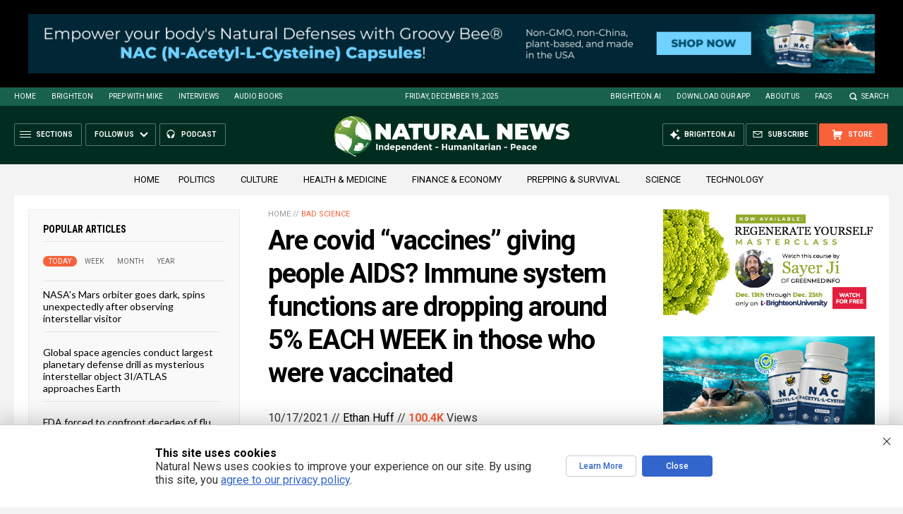

--- FILE ---
content_type: text/html
request_url: https://naturalnews.com/getviews3.asp?url=2021-10-17-are-covid-vaccines-giving-people-aids.html
body_size: -158
content:
100410

--- FILE ---
content_type: text/html
request_url: https://naturalnews.com/getviews3.asp?url=https://www.naturalnews.com/2021-10-17-are-covid-vaccines-giving-people-aids.html
body_size: -348
content:
100410

--- FILE ---
content_type: application/javascript; charset=utf-8
request_url: https://comments.brighteon.com/embed.js
body_size: 304981
content:
!function(){"use strict";var e="undefined"!=typeof globalThis?globalThis:"undefined"!=typeof window?window:"undefined"!=typeof global?global:"undefined"!=typeof self?self:{};function t(e){return e&&e.__esModule&&Object.prototype.hasOwnProperty.call(e,"default")?e.default:e}var n,r,a={},o={exports:{}},i={},f={exports:{}},l={};function u(){if(n)return l;n=1;var e=Symbol.for("react.element"),t=Symbol.for("react.portal"),r=Symbol.for("react.fragment"),a=Symbol.for("react.strict_mode"),o=Symbol.for("react.profiler"),i=Symbol.for("react.provider"),f=Symbol.for("react.context"),u=Symbol.for("react.forward_ref"),c=Symbol.for("react.suspense"),s=Symbol.for("react.memo"),d=Symbol.for("react.lazy"),p=Symbol.iterator;var m={isMounted:function(){return!1},enqueueForceUpdate:function(){},enqueueReplaceState:function(){},enqueueSetState:function(){}},h=Object.assign,g={};function b(e,t,n){this.props=e,this.context=t,this.refs=g,this.updater=n||m}function v(){}function y(e,t,n){this.props=e,this.context=t,this.refs=g,this.updater=n||m}b.prototype.isReactComponent={},b.prototype.setState=function(e,t){if("object"!=typeof e&&"function"!=typeof e&&null!=e)throw Error("setState(...): takes an object of state variables to update or a function which returns an object of state variables.");this.updater.enqueueSetState(this,e,t,"setState")},b.prototype.forceUpdate=function(e){this.updater.enqueueForceUpdate(this,e,"forceUpdate")},v.prototype=b.prototype;var A=y.prototype=new v;A.constructor=y,h(A,b.prototype),A.isPureReactComponent=!0;var w=Array.isArray,M=Object.prototype.hasOwnProperty,C={current:null},L={key:!0,ref:!0,__self:!0,__source:!0};function x(t,n,r){var a,o={},i=null,f=null;if(null!=n)for(a in void 0!==n.ref&&(f=n.ref),void 0!==n.key&&(i=""+n.key),n)M.call(n,a)&&!L.hasOwnProperty(a)&&(o[a]=n[a]);var l=arguments.length-2;if(1===l)o.children=r;else if(1<l){for(var u=Array(l),c=0;c<l;c++)u[c]=arguments[c+2];o.children=u}if(t&&t.defaultProps)for(a in l=t.defaultProps)void 0===o[a]&&(o[a]=l[a]);return{$$typeof:e,type:t,key:i,ref:f,props:o,_owner:C.current}}function k(t){return"object"==typeof t&&null!==t&&t.$$typeof===e}var j=/\/+/g;function E(e,t){return"object"==typeof e&&null!==e&&null!=e.key?function(e){var t={"=":"=0",":":"=2"};return"$"+e.replace(/[=:]/g,function(e){return t[e]})}(""+e.key):t.toString(36)}function I(n,r,a,o,i){var f=typeof n;"undefined"!==f&&"boolean"!==f||(n=null);var l=!1;if(null===n)l=!0;else switch(f){case"string":case"number":l=!0;break;case"object":switch(n.$$typeof){case e:case t:l=!0}}if(l)return i=i(l=n),n=""===o?"."+E(l,0):o,w(i)?(a="",null!=n&&(a=n.replace(j,"$&/")+"/"),I(i,r,a,"",function(e){return e})):null!=i&&(k(i)&&(i=function(t,n){return{$$typeof:e,type:t.type,key:n,ref:t.ref,props:t.props,_owner:t._owner}}(i,a+(!i.key||l&&l.key===i.key?"":(""+i.key).replace(j,"$&/")+"/")+n)),r.push(i)),1;if(l=0,o=""===o?".":o+":",w(n))for(var u=0;u<n.length;u++){var c=o+E(f=n[u],u);l+=I(f,r,a,c,i)}else if(c=function(e){return null===e||"object"!=typeof e?null:"function"==typeof(e=p&&e[p]||e["@@iterator"])?e:null}(n),"function"==typeof c)for(n=c.call(n),u=0;!(f=n.next()).done;)l+=I(f=f.value,r,a,c=o+E(f,u++),i);else if("object"===f)throw r=String(n),Error("Objects are not valid as a React child (found: "+("[object Object]"===r?"object with keys {"+Object.keys(n).join(", ")+"}":r)+"). If you meant to render a collection of children, use an array instead.");return l}function S(e,t,n){if(null==e)return e;var r=[],a=0;return I(e,r,"","",function(e){return t.call(n,e,a++)}),r}function N(e){if(-1===e._status){var t=e._result;(t=t()).then(function(t){0!==e._status&&-1!==e._status||(e._status=1,e._result=t)},function(t){0!==e._status&&-1!==e._status||(e._status=2,e._result=t)}),-1===e._status&&(e._status=0,e._result=t)}if(1===e._status)return e._result.default;throw e._result}var D={current:null},T={transition:null},_={ReactCurrentDispatcher:D,ReactCurrentBatchConfig:T,ReactCurrentOwner:C};function z(){throw Error("act(...) is not supported in production builds of React.")}return l.Children={map:S,forEach:function(e,t,n){S(e,function(){t.apply(this,arguments)},n)},count:function(e){var t=0;return S(e,function(){t++}),t},toArray:function(e){return S(e,function(e){return e})||[]},only:function(e){if(!k(e))throw Error("React.Children.only expected to receive a single React element child.");return e}},l.Component=b,l.Fragment=r,l.Profiler=o,l.PureComponent=y,l.StrictMode=a,l.Suspense=c,l.__SECRET_INTERNALS_DO_NOT_USE_OR_YOU_WILL_BE_FIRED=_,l.act=z,l.cloneElement=function(t,n,r){if(null==t)throw Error("React.cloneElement(...): The argument must be a React element, but you passed "+t+".");var a=h({},t.props),o=t.key,i=t.ref,f=t._owner;if(null!=n){if(void 0!==n.ref&&(i=n.ref,f=C.current),void 0!==n.key&&(o=""+n.key),t.type&&t.type.defaultProps)var l=t.type.defaultProps;for(u in n)M.call(n,u)&&!L.hasOwnProperty(u)&&(a[u]=void 0===n[u]&&void 0!==l?l[u]:n[u])}var u=arguments.length-2;if(1===u)a.children=r;else if(1<u){l=Array(u);for(var c=0;c<u;c++)l[c]=arguments[c+2];a.children=l}return{$$typeof:e,type:t.type,key:o,ref:i,props:a,_owner:f}},l.createContext=function(e){return(e={$$typeof:f,_currentValue:e,_currentValue2:e,_threadCount:0,Provider:null,Consumer:null,_defaultValue:null,_globalName:null}).Provider={$$typeof:i,_context:e},e.Consumer=e},l.createElement=x,l.createFactory=function(e){var t=x.bind(null,e);return t.type=e,t},l.createRef=function(){return{current:null}},l.forwardRef=function(e){return{$$typeof:u,render:e}},l.isValidElement=k,l.lazy=function(e){return{$$typeof:d,_payload:{_status:-1,_result:e},_init:N}},l.memo=function(e,t){return{$$typeof:s,type:e,compare:void 0===t?null:t}},l.startTransition=function(e){var t=T.transition;T.transition={};try{e()}finally{T.transition=t}},l.unstable_act=z,l.useCallback=function(e,t){return D.current.useCallback(e,t)},l.useContext=function(e){return D.current.useContext(e)},l.useDebugValue=function(){},l.useDeferredValue=function(e){return D.current.useDeferredValue(e)},l.useEffect=function(e,t){return D.current.useEffect(e,t)},l.useId=function(){return D.current.useId()},l.useImperativeHandle=function(e,t,n){return D.current.useImperativeHandle(e,t,n)},l.useInsertionEffect=function(e,t){return D.current.useInsertionEffect(e,t)},l.useLayoutEffect=function(e,t){return D.current.useLayoutEffect(e,t)},l.useMemo=function(e,t){return D.current.useMemo(e,t)},l.useReducer=function(e,t,n){return D.current.useReducer(e,t,n)},l.useRef=function(e){return D.current.useRef(e)},l.useState=function(e){return D.current.useState(e)},l.useSyncExternalStore=function(e,t,n){return D.current.useSyncExternalStore(e,t,n)},l.useTransition=function(){return D.current.useTransition()},l.version="18.3.1",l}function c(){return r||(r=1,f.exports=u()),f.exports}var s,d,p,m,h,g={exports:{}},b={};function v(){return d||(d=1,g.exports=(s||(s=1,function(e){function t(e,t){var n=e.length;e.push(t);e:for(;0<n;){var r=n-1>>>1,o=e[r];if(!(0<a(o,t)))break e;e[r]=t,e[n]=o,n=r}}function n(e){return 0===e.length?null:e[0]}function r(e){if(0===e.length)return null;var t=e[0],n=e.pop();if(n!==t){e[0]=n;e:for(var r=0,o=e.length,i=o>>>1;r<i;){var f=2*(r+1)-1,l=e[f],u=f+1,c=e[u];if(0>a(l,n))u<o&&0>a(c,l)?(e[r]=c,e[u]=n,r=u):(e[r]=l,e[f]=n,r=f);else{if(!(u<o&&0>a(c,n)))break e;e[r]=c,e[u]=n,r=u}}}return t}function a(e,t){var n=e.sortIndex-t.sortIndex;return 0!==n?n:e.id-t.id}if("object"==typeof performance&&"function"==typeof performance.now){var o=performance;e.unstable_now=function(){return o.now()}}else{var i=Date,f=i.now();e.unstable_now=function(){return i.now()-f}}var l=[],u=[],c=1,s=null,d=3,p=!1,m=!1,h=!1,g="function"==typeof setTimeout?setTimeout:null,b="function"==typeof clearTimeout?clearTimeout:null,v="undefined"!=typeof setImmediate?setImmediate:null;function y(e){for(var a=n(u);null!==a;){if(null===a.callback)r(u);else{if(!(a.startTime<=e))break;r(u),a.sortIndex=a.expirationTime,t(l,a)}a=n(u)}}function A(e){if(h=!1,y(e),!m)if(null!==n(l))m=!0,D(w);else{var t=n(u);null!==t&&T(A,t.startTime-e)}}function w(t,a){m=!1,h&&(h=!1,b(x),x=-1),p=!0;var o=d;try{for(y(a),s=n(l);null!==s&&(!(s.expirationTime>a)||t&&!E());){var i=s.callback;if("function"==typeof i){s.callback=null,d=s.priorityLevel;var f=i(s.expirationTime<=a);a=e.unstable_now(),"function"==typeof f?s.callback=f:s===n(l)&&r(l),y(a)}else r(l);s=n(l)}if(null!==s)var c=!0;else{var g=n(u);null!==g&&T(A,g.startTime-a),c=!1}return c}finally{s=null,d=o,p=!1}}"undefined"!=typeof navigator&&void 0!==navigator.scheduling&&void 0!==navigator.scheduling.isInputPending&&navigator.scheduling.isInputPending.bind(navigator.scheduling);var M,C=!1,L=null,x=-1,k=5,j=-1;function E(){return!(e.unstable_now()-j<k)}function I(){if(null!==L){var t=e.unstable_now();j=t;var n=!0;try{n=L(!0,t)}finally{n?M():(C=!1,L=null)}}else C=!1}if("function"==typeof v)M=function(){v(I)};else if("undefined"!=typeof MessageChannel){var S=new MessageChannel,N=S.port2;S.port1.onmessage=I,M=function(){N.postMessage(null)}}else M=function(){g(I,0)};function D(e){L=e,C||(C=!0,M())}function T(t,n){x=g(function(){t(e.unstable_now())},n)}e.unstable_IdlePriority=5,e.unstable_ImmediatePriority=1,e.unstable_LowPriority=4,e.unstable_NormalPriority=3,e.unstable_Profiling=null,e.unstable_UserBlockingPriority=2,e.unstable_cancelCallback=function(e){e.callback=null},e.unstable_continueExecution=function(){m||p||(m=!0,D(w))},e.unstable_forceFrameRate=function(e){0>e||125<e?console.error("forceFrameRate takes a positive int between 0 and 125, forcing frame rates higher than 125 fps is not supported"):k=0<e?Math.floor(1e3/e):5},e.unstable_getCurrentPriorityLevel=function(){return d},e.unstable_getFirstCallbackNode=function(){return n(l)},e.unstable_next=function(e){switch(d){case 1:case 2:case 3:var t=3;break;default:t=d}var n=d;d=t;try{return e()}finally{d=n}},e.unstable_pauseExecution=function(){},e.unstable_requestPaint=function(){},e.unstable_runWithPriority=function(e,t){switch(e){case 1:case 2:case 3:case 4:case 5:break;default:e=3}var n=d;d=e;try{return t()}finally{d=n}},e.unstable_scheduleCallback=function(r,a,o){var i=e.unstable_now();switch(o="object"==typeof o&&null!==o&&"number"==typeof(o=o.delay)&&0<o?i+o:i,r){case 1:var f=-1;break;case 2:f=250;break;case 5:f=1073741823;break;case 4:f=1e4;break;default:f=5e3}return r={id:c++,callback:a,priorityLevel:r,startTime:o,expirationTime:f=o+f,sortIndex:-1},o>i?(r.sortIndex=o,t(u,r),null===n(l)&&r===n(u)&&(h?(b(x),x=-1):h=!0,T(A,o-i))):(r.sortIndex=f,t(l,r),m||p||(m=!0,D(w))),r},e.unstable_shouldYield=E,e.unstable_wrapCallback=function(e){var t=d;return function(){var n=d;d=t;try{return e.apply(this,arguments)}finally{d=n}}}}(b)),b)),g.exports}
/**
	 * @license React
	 * react-dom.production.min.js
	 *
	 * Copyright (c) Facebook, Inc. and its affiliates.
	 *
	 * This source code is licensed under the MIT license found in the
	 * LICENSE file in the root directory of this source tree.
	 */function y(){if(p)return i;p=1;var e=c(),t=v();function n(e){for(var t="https://reactjs.org/docs/error-decoder.html?invariant="+e,n=1;n<arguments.length;n++)t+="&args[]="+encodeURIComponent(arguments[n]);return"Minified React error #"+e+"; visit "+t+" for the full message or use the non-minified dev environment for full errors and additional helpful warnings."}var r=new Set,a={};function o(e,t){f(e,t),f(e+"Capture",t)}function f(e,t){for(a[e]=t,e=0;e<t.length;e++)r.add(t[e])}var l=!("undefined"==typeof window||void 0===window.document||void 0===window.document.createElement),u=Object.prototype.hasOwnProperty,s=/^[:A-Z_a-z\u00C0-\u00D6\u00D8-\u00F6\u00F8-\u02FF\u0370-\u037D\u037F-\u1FFF\u200C-\u200D\u2070-\u218F\u2C00-\u2FEF\u3001-\uD7FF\uF900-\uFDCF\uFDF0-\uFFFD][:A-Z_a-z\u00C0-\u00D6\u00D8-\u00F6\u00F8-\u02FF\u0370-\u037D\u037F-\u1FFF\u200C-\u200D\u2070-\u218F\u2C00-\u2FEF\u3001-\uD7FF\uF900-\uFDCF\uFDF0-\uFFFD\-.0-9\u00B7\u0300-\u036F\u203F-\u2040]*$/,d={},m={};function h(e,t,n,r,a,o,i){this.acceptsBooleans=2===t||3===t||4===t,this.attributeName=r,this.attributeNamespace=a,this.mustUseProperty=n,this.propertyName=e,this.type=t,this.sanitizeURL=o,this.removeEmptyString=i}var g={};"children dangerouslySetInnerHTML defaultValue defaultChecked innerHTML suppressContentEditableWarning suppressHydrationWarning style".split(" ").forEach(function(e){g[e]=new h(e,0,!1,e,null,!1,!1)}),[["acceptCharset","accept-charset"],["className","class"],["htmlFor","for"],["httpEquiv","http-equiv"]].forEach(function(e){var t=e[0];g[t]=new h(t,1,!1,e[1],null,!1,!1)}),["contentEditable","draggable","spellCheck","value"].forEach(function(e){g[e]=new h(e,2,!1,e.toLowerCase(),null,!1,!1)}),["autoReverse","externalResourcesRequired","focusable","preserveAlpha"].forEach(function(e){g[e]=new h(e,2,!1,e,null,!1,!1)}),"allowFullScreen async autoFocus autoPlay controls default defer disabled disablePictureInPicture disableRemotePlayback formNoValidate hidden loop noModule noValidate open playsInline readOnly required reversed scoped seamless itemScope".split(" ").forEach(function(e){g[e]=new h(e,3,!1,e.toLowerCase(),null,!1,!1)}),["checked","multiple","muted","selected"].forEach(function(e){g[e]=new h(e,3,!0,e,null,!1,!1)}),["capture","download"].forEach(function(e){g[e]=new h(e,4,!1,e,null,!1,!1)}),["cols","rows","size","span"].forEach(function(e){g[e]=new h(e,6,!1,e,null,!1,!1)}),["rowSpan","start"].forEach(function(e){g[e]=new h(e,5,!1,e.toLowerCase(),null,!1,!1)});var b=/[\-:]([a-z])/g;function y(e){return e[1].toUpperCase()}function A(e,t,n,r){var a=g.hasOwnProperty(t)?g[t]:null;(null!==a?0!==a.type:r||!(2<t.length)||"o"!==t[0]&&"O"!==t[0]||"n"!==t[1]&&"N"!==t[1])&&(function(e,t,n,r){if(null==t||function(e,t,n,r){if(null!==n&&0===n.type)return!1;switch(typeof t){case"function":case"symbol":return!0;case"boolean":return!r&&(null!==n?!n.acceptsBooleans:"data-"!==(e=e.toLowerCase().slice(0,5))&&"aria-"!==e);default:return!1}}(e,t,n,r))return!0;if(r)return!1;if(null!==n)switch(n.type){case 3:return!t;case 4:return!1===t;case 5:return isNaN(t);case 6:return isNaN(t)||1>t}return!1}(t,n,a,r)&&(n=null),r||null===a?function(e){return!!u.call(m,e)||!u.call(d,e)&&(s.test(e)?m[e]=!0:(d[e]=!0,!1))}(t)&&(null===n?e.removeAttribute(t):e.setAttribute(t,""+n)):a.mustUseProperty?e[a.propertyName]=null===n?3!==a.type&&"":n:(t=a.attributeName,r=a.attributeNamespace,null===n?e.removeAttribute(t):(n=3===(a=a.type)||4===a&&!0===n?"":""+n,r?e.setAttributeNS(r,t,n):e.setAttribute(t,n))))}"accent-height alignment-baseline arabic-form baseline-shift cap-height clip-path clip-rule color-interpolation color-interpolation-filters color-profile color-rendering dominant-baseline enable-background fill-opacity fill-rule flood-color flood-opacity font-family font-size font-size-adjust font-stretch font-style font-variant font-weight glyph-name glyph-orientation-horizontal glyph-orientation-vertical horiz-adv-x horiz-origin-x image-rendering letter-spacing lighting-color marker-end marker-mid marker-start overline-position overline-thickness paint-order panose-1 pointer-events rendering-intent shape-rendering stop-color stop-opacity strikethrough-position strikethrough-thickness stroke-dasharray stroke-dashoffset stroke-linecap stroke-linejoin stroke-miterlimit stroke-opacity stroke-width text-anchor text-decoration text-rendering underline-position underline-thickness unicode-bidi unicode-range units-per-em v-alphabetic v-hanging v-ideographic v-mathematical vector-effect vert-adv-y vert-origin-x vert-origin-y word-spacing writing-mode xmlns:xlink x-height".split(" ").forEach(function(e){var t=e.replace(b,y);g[t]=new h(t,1,!1,e,null,!1,!1)}),"xlink:actuate xlink:arcrole xlink:role xlink:show xlink:title xlink:type".split(" ").forEach(function(e){var t=e.replace(b,y);g[t]=new h(t,1,!1,e,"http://www.w3.org/1999/xlink",!1,!1)}),["xml:base","xml:lang","xml:space"].forEach(function(e){var t=e.replace(b,y);g[t]=new h(t,1,!1,e,"http://www.w3.org/XML/1998/namespace",!1,!1)}),["tabIndex","crossOrigin"].forEach(function(e){g[e]=new h(e,1,!1,e.toLowerCase(),null,!1,!1)}),g.xlinkHref=new h("xlinkHref",1,!1,"xlink:href","http://www.w3.org/1999/xlink",!0,!1),["src","href","action","formAction"].forEach(function(e){g[e]=new h(e,1,!1,e.toLowerCase(),null,!0,!0)});var w=e.__SECRET_INTERNALS_DO_NOT_USE_OR_YOU_WILL_BE_FIRED,M=Symbol.for("react.element"),C=Symbol.for("react.portal"),L=Symbol.for("react.fragment"),x=Symbol.for("react.strict_mode"),k=Symbol.for("react.profiler"),j=Symbol.for("react.provider"),E=Symbol.for("react.context"),I=Symbol.for("react.forward_ref"),S=Symbol.for("react.suspense"),N=Symbol.for("react.suspense_list"),D=Symbol.for("react.memo"),T=Symbol.for("react.lazy"),_=Symbol.for("react.offscreen"),z=Symbol.iterator;function O(e){return null===e||"object"!=typeof e?null:"function"==typeof(e=z&&e[z]||e["@@iterator"])?e:null}var P,B=Object.assign;function F(e){if(void 0===P)try{throw Error()}catch(e){var t=e.stack.trim().match(/\n( *(at )?)/);P=t&&t[1]||""}return"\n"+P+e}var R=!1;function U(e,t){if(!e||R)return"";R=!0;var n=Error.prepareStackTrace;Error.prepareStackTrace=void 0;try{if(t)if(t=function(){throw Error()},Object.defineProperty(t.prototype,"props",{set:function(){throw Error()}}),"object"==typeof Reflect&&Reflect.construct){try{Reflect.construct(t,[])}catch(e){var r=e}Reflect.construct(e,[],t)}else{try{t.call()}catch(e){r=e}e.call(t.prototype)}else{try{throw Error()}catch(e){r=e}e()}}catch(t){if(t&&r&&"string"==typeof t.stack){for(var a=t.stack.split("\n"),o=r.stack.split("\n"),i=a.length-1,f=o.length-1;1<=i&&0<=f&&a[i]!==o[f];)f--;for(;1<=i&&0<=f;i--,f--)if(a[i]!==o[f]){if(1!==i||1!==f)do{if(i--,0>--f||a[i]!==o[f]){var l="\n"+a[i].replace(" at new "," at ");return e.displayName&&l.includes("<anonymous>")&&(l=l.replace("<anonymous>",e.displayName)),l}}while(1<=i&&0<=f);break}}}finally{R=!1,Error.prepareStackTrace=n}return(e=e?e.displayName||e.name:"")?F(e):""}function Q(e){switch(e.tag){case 5:return F(e.type);case 16:return F("Lazy");case 13:return F("Suspense");case 19:return F("SuspenseList");case 0:case 2:case 15:return e=U(e.type,!1);case 11:return e=U(e.type.render,!1);case 1:return e=U(e.type,!0);default:return""}}function Y(e){if(null==e)return null;if("function"==typeof e)return e.displayName||e.name||null;if("string"==typeof e)return e;switch(e){case L:return"Fragment";case C:return"Portal";case k:return"Profiler";case x:return"StrictMode";case S:return"Suspense";case N:return"SuspenseList"}if("object"==typeof e)switch(e.$$typeof){case E:return(e.displayName||"Context")+".Consumer";case j:return(e._context.displayName||"Context")+".Provider";case I:var t=e.render;return(e=e.displayName)||(e=""!==(e=t.displayName||t.name||"")?"ForwardRef("+e+")":"ForwardRef"),e;case D:return null!==(t=e.displayName||null)?t:Y(e.type)||"Memo";case T:t=e._payload,e=e._init;try{return Y(e(t))}catch(e){}}return null}function G(e){var t=e.type;switch(e.tag){case 24:return"Cache";case 9:return(t.displayName||"Context")+".Consumer";case 10:return(t._context.displayName||"Context")+".Provider";case 18:return"DehydratedFragment";case 11:return e=(e=t.render).displayName||e.name||"",t.displayName||(""!==e?"ForwardRef("+e+")":"ForwardRef");case 7:return"Fragment";case 5:return t;case 4:return"Portal";case 3:return"Root";case 6:return"Text";case 16:return Y(t);case 8:return t===x?"StrictMode":"Mode";case 22:return"Offscreen";case 12:return"Profiler";case 21:return"Scope";case 13:return"Suspense";case 19:return"SuspenseList";case 25:return"TracingMarker";case 1:case 0:case 17:case 2:case 14:case 15:if("function"==typeof t)return t.displayName||t.name||null;if("string"==typeof t)return t}return null}function q(e){switch(typeof e){case"boolean":case"number":case"string":case"undefined":case"object":return e;default:return""}}function J(e){var t=e.type;return(e=e.nodeName)&&"input"===e.toLowerCase()&&("checkbox"===t||"radio"===t)}function Z(e){e._valueTracker||(e._valueTracker=function(e){var t=J(e)?"checked":"value",n=Object.getOwnPropertyDescriptor(e.constructor.prototype,t),r=""+e[t];if(!e.hasOwnProperty(t)&&void 0!==n&&"function"==typeof n.get&&"function"==typeof n.set){var a=n.get,o=n.set;return Object.defineProperty(e,t,{configurable:!0,get:function(){return a.call(this)},set:function(e){r=""+e,o.call(this,e)}}),Object.defineProperty(e,t,{enumerable:n.enumerable}),{getValue:function(){return r},setValue:function(e){r=""+e},stopTracking:function(){e._valueTracker=null,delete e[t]}}}}(e))}function H(e){if(!e)return!1;var t=e._valueTracker;if(!t)return!0;var n=t.getValue(),r="";return e&&(r=J(e)?e.checked?"true":"false":e.value),(e=r)!==n&&(t.setValue(e),!0)}function W(e){if(void 0===(e=e||("undefined"!=typeof document?document:void 0)))return null;try{return e.activeElement||e.body}catch(t){return e.body}}function V(e,t){var n=t.checked;return B({},t,{defaultChecked:void 0,defaultValue:void 0,value:void 0,checked:null!=n?n:e._wrapperState.initialChecked})}function K(e,t){var n=null==t.defaultValue?"":t.defaultValue,r=null!=t.checked?t.checked:t.defaultChecked;n=q(null!=t.value?t.value:n),e._wrapperState={initialChecked:r,initialValue:n,controlled:"checkbox"===t.type||"radio"===t.type?null!=t.checked:null!=t.value}}function X(e,t){null!=(t=t.checked)&&A(e,"checked",t,!1)}function $(e,t){X(e,t);var n=q(t.value),r=t.type;if(null!=n)"number"===r?(0===n&&""===e.value||e.value!=n)&&(e.value=""+n):e.value!==""+n&&(e.value=""+n);else if("submit"===r||"reset"===r)return void e.removeAttribute("value");t.hasOwnProperty("value")?te(e,t.type,n):t.hasOwnProperty("defaultValue")&&te(e,t.type,q(t.defaultValue)),null==t.checked&&null!=t.defaultChecked&&(e.defaultChecked=!!t.defaultChecked)}function ee(e,t,n){if(t.hasOwnProperty("value")||t.hasOwnProperty("defaultValue")){var r=t.type;if(!("submit"!==r&&"reset"!==r||void 0!==t.value&&null!==t.value))return;t=""+e._wrapperState.initialValue,n||t===e.value||(e.value=t),e.defaultValue=t}""!==(n=e.name)&&(e.name=""),e.defaultChecked=!!e._wrapperState.initialChecked,""!==n&&(e.name=n)}function te(e,t,n){"number"===t&&W(e.ownerDocument)===e||(null==n?e.defaultValue=""+e._wrapperState.initialValue:e.defaultValue!==""+n&&(e.defaultValue=""+n))}var ne=Array.isArray;function re(e,t,n,r){if(e=e.options,t){t={};for(var a=0;a<n.length;a++)t["$"+n[a]]=!0;for(n=0;n<e.length;n++)a=t.hasOwnProperty("$"+e[n].value),e[n].selected!==a&&(e[n].selected=a),a&&r&&(e[n].defaultSelected=!0)}else{for(n=""+q(n),t=null,a=0;a<e.length;a++){if(e[a].value===n)return e[a].selected=!0,void(r&&(e[a].defaultSelected=!0));null!==t||e[a].disabled||(t=e[a])}null!==t&&(t.selected=!0)}}function ae(e,t){if(null!=t.dangerouslySetInnerHTML)throw Error(n(91));return B({},t,{value:void 0,defaultValue:void 0,children:""+e._wrapperState.initialValue})}function oe(e,t){var r=t.value;if(null==r){if(r=t.children,t=t.defaultValue,null!=r){if(null!=t)throw Error(n(92));if(ne(r)){if(1<r.length)throw Error(n(93));r=r[0]}t=r}null==t&&(t=""),r=t}e._wrapperState={initialValue:q(r)}}function ie(e,t){var n=q(t.value),r=q(t.defaultValue);null!=n&&((n=""+n)!==e.value&&(e.value=n),null==t.defaultValue&&e.defaultValue!==n&&(e.defaultValue=n)),null!=r&&(e.defaultValue=""+r)}function fe(e){var t=e.textContent;t===e._wrapperState.initialValue&&""!==t&&null!==t&&(e.value=t)}function le(e){switch(e){case"svg":return"http://www.w3.org/2000/svg";case"math":return"http://www.w3.org/1998/Math/MathML";default:return"http://www.w3.org/1999/xhtml"}}function ue(e,t){return null==e||"http://www.w3.org/1999/xhtml"===e?le(t):"http://www.w3.org/2000/svg"===e&&"foreignObject"===t?"http://www.w3.org/1999/xhtml":e}var ce,se=function(e){return"undefined"!=typeof MSApp&&MSApp.execUnsafeLocalFunction?function(t,n,r,a){MSApp.execUnsafeLocalFunction(function(){return e(t,n)})}:e}(function(e,t){if("http://www.w3.org/2000/svg"!==e.namespaceURI||"innerHTML"in e)e.innerHTML=t;else{for((ce=ce||document.createElement("div")).innerHTML="<svg>"+t.valueOf().toString()+"</svg>",t=ce.firstChild;e.firstChild;)e.removeChild(e.firstChild);for(;t.firstChild;)e.appendChild(t.firstChild)}});function de(e,t){if(t){var n=e.firstChild;if(n&&n===e.lastChild&&3===n.nodeType)return void(n.nodeValue=t)}e.textContent=t}var pe={animationIterationCount:!0,aspectRatio:!0,borderImageOutset:!0,borderImageSlice:!0,borderImageWidth:!0,boxFlex:!0,boxFlexGroup:!0,boxOrdinalGroup:!0,columnCount:!0,columns:!0,flex:!0,flexGrow:!0,flexPositive:!0,flexShrink:!0,flexNegative:!0,flexOrder:!0,gridArea:!0,gridRow:!0,gridRowEnd:!0,gridRowSpan:!0,gridRowStart:!0,gridColumn:!0,gridColumnEnd:!0,gridColumnSpan:!0,gridColumnStart:!0,fontWeight:!0,lineClamp:!0,lineHeight:!0,opacity:!0,order:!0,orphans:!0,tabSize:!0,widows:!0,zIndex:!0,zoom:!0,fillOpacity:!0,floodOpacity:!0,stopOpacity:!0,strokeDasharray:!0,strokeDashoffset:!0,strokeMiterlimit:!0,strokeOpacity:!0,strokeWidth:!0},me=["Webkit","ms","Moz","O"];function he(e,t,n){return null==t||"boolean"==typeof t||""===t?"":n||"number"!=typeof t||0===t||pe.hasOwnProperty(e)&&pe[e]?(""+t).trim():t+"px"}function ge(e,t){for(var n in e=e.style,t)if(t.hasOwnProperty(n)){var r=0===n.indexOf("--"),a=he(n,t[n],r);"float"===n&&(n="cssFloat"),r?e.setProperty(n,a):e[n]=a}}Object.keys(pe).forEach(function(e){me.forEach(function(t){t=t+e.charAt(0).toUpperCase()+e.substring(1),pe[t]=pe[e]})});var be=B({menuitem:!0},{area:!0,base:!0,br:!0,col:!0,embed:!0,hr:!0,img:!0,input:!0,keygen:!0,link:!0,meta:!0,param:!0,source:!0,track:!0,wbr:!0});function ve(e,t){if(t){if(be[e]&&(null!=t.children||null!=t.dangerouslySetInnerHTML))throw Error(n(137,e));if(null!=t.dangerouslySetInnerHTML){if(null!=t.children)throw Error(n(60));if("object"!=typeof t.dangerouslySetInnerHTML||!("__html"in t.dangerouslySetInnerHTML))throw Error(n(61))}if(null!=t.style&&"object"!=typeof t.style)throw Error(n(62))}}function ye(e,t){if(-1===e.indexOf("-"))return"string"==typeof t.is;switch(e){case"annotation-xml":case"color-profile":case"font-face":case"font-face-src":case"font-face-uri":case"font-face-format":case"font-face-name":case"missing-glyph":return!1;default:return!0}}var Ae=null;function we(e){return(e=e.target||e.srcElement||window).correspondingUseElement&&(e=e.correspondingUseElement),3===e.nodeType?e.parentNode:e}var Me=null,Ce=null,Le=null;function xe(e){if(e=ya(e)){if("function"!=typeof Me)throw Error(n(280));var t=e.stateNode;t&&(t=wa(t),Me(e.stateNode,e.type,t))}}function ke(e){Ce?Le?Le.push(e):Le=[e]:Ce=e}function je(){if(Ce){var e=Ce,t=Le;if(Le=Ce=null,xe(e),t)for(e=0;e<t.length;e++)xe(t[e])}}function Ee(e,t){return e(t)}function Ie(){}var Se=!1;function Ne(e,t,n){if(Se)return e(t,n);Se=!0;try{return Ee(e,t,n)}finally{Se=!1,(null!==Ce||null!==Le)&&(Ie(),je())}}function De(e,t){var r=e.stateNode;if(null===r)return null;var a=wa(r);if(null===a)return null;r=a[t];e:switch(t){case"onClick":case"onClickCapture":case"onDoubleClick":case"onDoubleClickCapture":case"onMouseDown":case"onMouseDownCapture":case"onMouseMove":case"onMouseMoveCapture":case"onMouseUp":case"onMouseUpCapture":case"onMouseEnter":(a=!a.disabled)||(a=!("button"===(e=e.type)||"input"===e||"select"===e||"textarea"===e)),e=!a;break e;default:e=!1}if(e)return null;if(r&&"function"!=typeof r)throw Error(n(231,t,typeof r));return r}var Te=!1;if(l)try{var _e={};Object.defineProperty(_e,"passive",{get:function(){Te=!0}}),window.addEventListener("test",_e,_e),window.removeEventListener("test",_e,_e)}catch(e){Te=!1}function ze(e,t,n,r,a,o,i,f,l){var u=Array.prototype.slice.call(arguments,3);try{t.apply(n,u)}catch(e){this.onError(e)}}var Oe=!1,Pe=null,Be=!1,Fe=null,Re={onError:function(e){Oe=!0,Pe=e}};function Ue(e,t,n,r,a,o,i,f,l){Oe=!1,Pe=null,ze.apply(Re,arguments)}function Qe(e){var t=e,n=e;if(e.alternate)for(;t.return;)t=t.return;else{e=t;do{!!(4098&(t=e).flags)&&(n=t.return),e=t.return}while(e)}return 3===t.tag?n:null}function Ye(e){if(13===e.tag){var t=e.memoizedState;if(null===t&&(null!==(e=e.alternate)&&(t=e.memoizedState)),null!==t)return t.dehydrated}return null}function Ge(e){if(Qe(e)!==e)throw Error(n(188))}function qe(e){return e=function(e){var t=e.alternate;if(!t){if(null===(t=Qe(e)))throw Error(n(188));return t!==e?null:e}for(var r=e,a=t;;){var o=r.return;if(null===o)break;var i=o.alternate;if(null===i){if(null!==(a=o.return)){r=a;continue}break}if(o.child===i.child){for(i=o.child;i;){if(i===r)return Ge(o),e;if(i===a)return Ge(o),t;i=i.sibling}throw Error(n(188))}if(r.return!==a.return)r=o,a=i;else{for(var f=!1,l=o.child;l;){if(l===r){f=!0,r=o,a=i;break}if(l===a){f=!0,a=o,r=i;break}l=l.sibling}if(!f){for(l=i.child;l;){if(l===r){f=!0,r=i,a=o;break}if(l===a){f=!0,a=i,r=o;break}l=l.sibling}if(!f)throw Error(n(189))}}if(r.alternate!==a)throw Error(n(190))}if(3!==r.tag)throw Error(n(188));return r.stateNode.current===r?e:t}(e),null!==e?Je(e):null}function Je(e){if(5===e.tag||6===e.tag)return e;for(e=e.child;null!==e;){var t=Je(e);if(null!==t)return t;e=e.sibling}return null}var Ze=t.unstable_scheduleCallback,He=t.unstable_cancelCallback,We=t.unstable_shouldYield,Ve=t.unstable_requestPaint,Ke=t.unstable_now,Xe=t.unstable_getCurrentPriorityLevel,$e=t.unstable_ImmediatePriority,et=t.unstable_UserBlockingPriority,tt=t.unstable_NormalPriority,nt=t.unstable_LowPriority,rt=t.unstable_IdlePriority,at=null,ot=null;var it=Math.clz32?Math.clz32:function(e){return e>>>=0,0===e?32:31-(ft(e)/lt|0)|0},ft=Math.log,lt=Math.LN2;var ut=64,ct=4194304;function st(e){switch(e&-e){case 1:return 1;case 2:return 2;case 4:return 4;case 8:return 8;case 16:return 16;case 32:return 32;case 64:case 128:case 256:case 512:case 1024:case 2048:case 4096:case 8192:case 16384:case 32768:case 65536:case 131072:case 262144:case 524288:case 1048576:case 2097152:return 4194240&e;case 4194304:case 8388608:case 16777216:case 33554432:case 67108864:return 130023424&e;case 134217728:return 134217728;case 268435456:return 268435456;case 536870912:return 536870912;case 1073741824:return 1073741824;default:return e}}function dt(e,t){var n=e.pendingLanes;if(0===n)return 0;var r=0,a=e.suspendedLanes,o=e.pingedLanes,i=268435455&n;if(0!==i){var f=i&~a;0!==f?r=st(f):0!==(o&=i)&&(r=st(o))}else 0!==(i=n&~a)?r=st(i):0!==o&&(r=st(o));if(0===r)return 0;if(0!==t&&t!==r&&0===(t&a)&&((a=r&-r)>=(o=t&-t)||16===a&&4194240&o))return t;if(4&r&&(r|=16&n),0!==(t=e.entangledLanes))for(e=e.entanglements,t&=r;0<t;)a=1<<(n=31-it(t)),r|=e[n],t&=~a;return r}function pt(e,t){switch(e){case 1:case 2:case 4:return t+250;case 8:case 16:case 32:case 64:case 128:case 256:case 512:case 1024:case 2048:case 4096:case 8192:case 16384:case 32768:case 65536:case 131072:case 262144:case 524288:case 1048576:case 2097152:return t+5e3;default:return-1}}function mt(e){return 0!==(e=-1073741825&e.pendingLanes)?e:1073741824&e?1073741824:0}function ht(){var e=ut;return!(4194240&(ut<<=1))&&(ut=64),e}function gt(e){for(var t=[],n=0;31>n;n++)t.push(e);return t}function bt(e,t,n){e.pendingLanes|=t,536870912!==t&&(e.suspendedLanes=0,e.pingedLanes=0),(e=e.eventTimes)[t=31-it(t)]=n}function vt(e,t){var n=e.entangledLanes|=t;for(e=e.entanglements;n;){var r=31-it(n),a=1<<r;a&t|e[r]&t&&(e[r]|=t),n&=~a}}var yt=0;function At(e){return 1<(e&=-e)?4<e?268435455&e?16:536870912:4:1}var wt,Mt,Ct,Lt,xt,kt=!1,jt=[],Et=null,It=null,St=null,Nt=new Map,Dt=new Map,Tt=[],_t="mousedown mouseup touchcancel touchend touchstart auxclick dblclick pointercancel pointerdown pointerup dragend dragstart drop compositionend compositionstart keydown keypress keyup input textInput copy cut paste click change contextmenu reset submit".split(" ");function zt(e,t){switch(e){case"focusin":case"focusout":Et=null;break;case"dragenter":case"dragleave":It=null;break;case"mouseover":case"mouseout":St=null;break;case"pointerover":case"pointerout":Nt.delete(t.pointerId);break;case"gotpointercapture":case"lostpointercapture":Dt.delete(t.pointerId)}}function Ot(e,t,n,r,a,o){return null===e||e.nativeEvent!==o?(e={blockedOn:t,domEventName:n,eventSystemFlags:r,nativeEvent:o,targetContainers:[a]},null!==t&&(null!==(t=ya(t))&&Mt(t)),e):(e.eventSystemFlags|=r,t=e.targetContainers,null!==a&&-1===t.indexOf(a)&&t.push(a),e)}function Pt(e){var t=va(e.target);if(null!==t){var n=Qe(t);if(null!==n)if(13===(t=n.tag)){if(null!==(t=Ye(n)))return e.blockedOn=t,void xt(e.priority,function(){Ct(n)})}else if(3===t&&n.stateNode.current.memoizedState.isDehydrated)return void(e.blockedOn=3===n.tag?n.stateNode.containerInfo:null)}e.blockedOn=null}function Bt(e){if(null!==e.blockedOn)return!1;for(var t=e.targetContainers;0<t.length;){var n=Wt(e.domEventName,e.eventSystemFlags,t[0],e.nativeEvent);if(null!==n)return null!==(t=ya(n))&&Mt(t),e.blockedOn=n,!1;var r=new(n=e.nativeEvent).constructor(n.type,n);Ae=r,n.target.dispatchEvent(r),Ae=null,t.shift()}return!0}function Ft(e,t,n){Bt(e)&&n.delete(t)}function Rt(){kt=!1,null!==Et&&Bt(Et)&&(Et=null),null!==It&&Bt(It)&&(It=null),null!==St&&Bt(St)&&(St=null),Nt.forEach(Ft),Dt.forEach(Ft)}function Ut(e,n){e.blockedOn===n&&(e.blockedOn=null,kt||(kt=!0,t.unstable_scheduleCallback(t.unstable_NormalPriority,Rt)))}function Qt(e){function t(t){return Ut(t,e)}if(0<jt.length){Ut(jt[0],e);for(var n=1;n<jt.length;n++){var r=jt[n];r.blockedOn===e&&(r.blockedOn=null)}}for(null!==Et&&Ut(Et,e),null!==It&&Ut(It,e),null!==St&&Ut(St,e),Nt.forEach(t),Dt.forEach(t),n=0;n<Tt.length;n++)(r=Tt[n]).blockedOn===e&&(r.blockedOn=null);for(;0<Tt.length&&null===(n=Tt[0]).blockedOn;)Pt(n),null===n.blockedOn&&Tt.shift()}var Yt=w.ReactCurrentBatchConfig,Gt=!0;function qt(e,t,n,r){var a=yt,o=Yt.transition;Yt.transition=null;try{yt=1,Zt(e,t,n,r)}finally{yt=a,Yt.transition=o}}function Jt(e,t,n,r){var a=yt,o=Yt.transition;Yt.transition=null;try{yt=4,Zt(e,t,n,r)}finally{yt=a,Yt.transition=o}}function Zt(e,t,n,r){if(Gt){var a=Wt(e,t,n,r);if(null===a)Gr(e,t,r,Ht,n),zt(e,r);else if(function(e,t,n,r,a){switch(t){case"focusin":return Et=Ot(Et,e,t,n,r,a),!0;case"dragenter":return It=Ot(It,e,t,n,r,a),!0;case"mouseover":return St=Ot(St,e,t,n,r,a),!0;case"pointerover":var o=a.pointerId;return Nt.set(o,Ot(Nt.get(o)||null,e,t,n,r,a)),!0;case"gotpointercapture":return o=a.pointerId,Dt.set(o,Ot(Dt.get(o)||null,e,t,n,r,a)),!0}return!1}(a,e,t,n,r))r.stopPropagation();else if(zt(e,r),4&t&&-1<_t.indexOf(e)){for(;null!==a;){var o=ya(a);if(null!==o&&wt(o),null===(o=Wt(e,t,n,r))&&Gr(e,t,r,Ht,n),o===a)break;a=o}null!==a&&r.stopPropagation()}else Gr(e,t,r,null,n)}}var Ht=null;function Wt(e,t,n,r){if(Ht=null,null!==(e=va(e=we(r))))if(null===(t=Qe(e)))e=null;else if(13===(n=t.tag)){if(null!==(e=Ye(t)))return e;e=null}else if(3===n){if(t.stateNode.current.memoizedState.isDehydrated)return 3===t.tag?t.stateNode.containerInfo:null;e=null}else t!==e&&(e=null);return Ht=e,null}function Vt(e){switch(e){case"cancel":case"click":case"close":case"contextmenu":case"copy":case"cut":case"auxclick":case"dblclick":case"dragend":case"dragstart":case"drop":case"focusin":case"focusout":case"input":case"invalid":case"keydown":case"keypress":case"keyup":case"mousedown":case"mouseup":case"paste":case"pause":case"play":case"pointercancel":case"pointerdown":case"pointerup":case"ratechange":case"reset":case"resize":case"seeked":case"submit":case"touchcancel":case"touchend":case"touchstart":case"volumechange":case"change":case"selectionchange":case"textInput":case"compositionstart":case"compositionend":case"compositionupdate":case"beforeblur":case"afterblur":case"beforeinput":case"blur":case"fullscreenchange":case"focus":case"hashchange":case"popstate":case"select":case"selectstart":return 1;case"drag":case"dragenter":case"dragexit":case"dragleave":case"dragover":case"mousemove":case"mouseout":case"mouseover":case"pointermove":case"pointerout":case"pointerover":case"scroll":case"toggle":case"touchmove":case"wheel":case"mouseenter":case"mouseleave":case"pointerenter":case"pointerleave":return 4;case"message":switch(Xe()){case $e:return 1;case et:return 4;case tt:case nt:return 16;case rt:return 536870912;default:return 16}default:return 16}}var Kt=null,Xt=null,$t=null;function en(){if($t)return $t;var e,t,n=Xt,r=n.length,a="value"in Kt?Kt.value:Kt.textContent,o=a.length;for(e=0;e<r&&n[e]===a[e];e++);var i=r-e;for(t=1;t<=i&&n[r-t]===a[o-t];t++);return $t=a.slice(e,1<t?1-t:void 0)}function tn(e){var t=e.keyCode;return"charCode"in e?0===(e=e.charCode)&&13===t&&(e=13):e=t,10===e&&(e=13),32<=e||13===e?e:0}function nn(){return!0}function rn(){return!1}function an(e){function t(t,n,r,a,o){for(var i in this._reactName=t,this._targetInst=r,this.type=n,this.nativeEvent=a,this.target=o,this.currentTarget=null,e)e.hasOwnProperty(i)&&(t=e[i],this[i]=t?t(a):a[i]);return this.isDefaultPrevented=(null!=a.defaultPrevented?a.defaultPrevented:!1===a.returnValue)?nn:rn,this.isPropagationStopped=rn,this}return B(t.prototype,{preventDefault:function(){this.defaultPrevented=!0;var e=this.nativeEvent;e&&(e.preventDefault?e.preventDefault():"unknown"!=typeof e.returnValue&&(e.returnValue=!1),this.isDefaultPrevented=nn)},stopPropagation:function(){var e=this.nativeEvent;e&&(e.stopPropagation?e.stopPropagation():"unknown"!=typeof e.cancelBubble&&(e.cancelBubble=!0),this.isPropagationStopped=nn)},persist:function(){},isPersistent:nn}),t}var on,fn,ln,un={eventPhase:0,bubbles:0,cancelable:0,timeStamp:function(e){return e.timeStamp||Date.now()},defaultPrevented:0,isTrusted:0},cn=an(un),sn=B({},un,{view:0,detail:0}),dn=an(sn),pn=B({},sn,{screenX:0,screenY:0,clientX:0,clientY:0,pageX:0,pageY:0,ctrlKey:0,shiftKey:0,altKey:0,metaKey:0,getModifierState:xn,button:0,buttons:0,relatedTarget:function(e){return void 0===e.relatedTarget?e.fromElement===e.srcElement?e.toElement:e.fromElement:e.relatedTarget},movementX:function(e){return"movementX"in e?e.movementX:(e!==ln&&(ln&&"mousemove"===e.type?(on=e.screenX-ln.screenX,fn=e.screenY-ln.screenY):fn=on=0,ln=e),on)},movementY:function(e){return"movementY"in e?e.movementY:fn}}),mn=an(pn),hn=an(B({},pn,{dataTransfer:0})),gn=an(B({},sn,{relatedTarget:0})),bn=an(B({},un,{animationName:0,elapsedTime:0,pseudoElement:0})),vn=B({},un,{clipboardData:function(e){return"clipboardData"in e?e.clipboardData:window.clipboardData}}),yn=an(vn),An=an(B({},un,{data:0})),wn={Esc:"Escape",Spacebar:" ",Left:"ArrowLeft",Up:"ArrowUp",Right:"ArrowRight",Down:"ArrowDown",Del:"Delete",Win:"OS",Menu:"ContextMenu",Apps:"ContextMenu",Scroll:"ScrollLock",MozPrintableKey:"Unidentified"},Mn={8:"Backspace",9:"Tab",12:"Clear",13:"Enter",16:"Shift",17:"Control",18:"Alt",19:"Pause",20:"CapsLock",27:"Escape",32:" ",33:"PageUp",34:"PageDown",35:"End",36:"Home",37:"ArrowLeft",38:"ArrowUp",39:"ArrowRight",40:"ArrowDown",45:"Insert",46:"Delete",112:"F1",113:"F2",114:"F3",115:"F4",116:"F5",117:"F6",118:"F7",119:"F8",120:"F9",121:"F10",122:"F11",123:"F12",144:"NumLock",145:"ScrollLock",224:"Meta"},Cn={Alt:"altKey",Control:"ctrlKey",Meta:"metaKey",Shift:"shiftKey"};function Ln(e){var t=this.nativeEvent;return t.getModifierState?t.getModifierState(e):!!(e=Cn[e])&&!!t[e]}function xn(){return Ln}var kn=B({},sn,{key:function(e){if(e.key){var t=wn[e.key]||e.key;if("Unidentified"!==t)return t}return"keypress"===e.type?13===(e=tn(e))?"Enter":String.fromCharCode(e):"keydown"===e.type||"keyup"===e.type?Mn[e.keyCode]||"Unidentified":""},code:0,location:0,ctrlKey:0,shiftKey:0,altKey:0,metaKey:0,repeat:0,locale:0,getModifierState:xn,charCode:function(e){return"keypress"===e.type?tn(e):0},keyCode:function(e){return"keydown"===e.type||"keyup"===e.type?e.keyCode:0},which:function(e){return"keypress"===e.type?tn(e):"keydown"===e.type||"keyup"===e.type?e.keyCode:0}}),jn=an(kn),En=an(B({},pn,{pointerId:0,width:0,height:0,pressure:0,tangentialPressure:0,tiltX:0,tiltY:0,twist:0,pointerType:0,isPrimary:0})),In=an(B({},sn,{touches:0,targetTouches:0,changedTouches:0,altKey:0,metaKey:0,ctrlKey:0,shiftKey:0,getModifierState:xn})),Sn=an(B({},un,{propertyName:0,elapsedTime:0,pseudoElement:0})),Nn=B({},pn,{deltaX:function(e){return"deltaX"in e?e.deltaX:"wheelDeltaX"in e?-e.wheelDeltaX:0},deltaY:function(e){return"deltaY"in e?e.deltaY:"wheelDeltaY"in e?-e.wheelDeltaY:"wheelDelta"in e?-e.wheelDelta:0},deltaZ:0,deltaMode:0}),Dn=an(Nn),Tn=[9,13,27,32],_n=l&&"CompositionEvent"in window,zn=null;l&&"documentMode"in document&&(zn=document.documentMode);var On=l&&"TextEvent"in window&&!zn,Pn=l&&(!_n||zn&&8<zn&&11>=zn),Bn=String.fromCharCode(32),Fn=!1;function Rn(e,t){switch(e){case"keyup":return-1!==Tn.indexOf(t.keyCode);case"keydown":return 229!==t.keyCode;case"keypress":case"mousedown":case"focusout":return!0;default:return!1}}function Un(e){return"object"==typeof(e=e.detail)&&"data"in e?e.data:null}var Qn=!1;var Yn={color:!0,date:!0,datetime:!0,"datetime-local":!0,email:!0,month:!0,number:!0,password:!0,range:!0,search:!0,tel:!0,text:!0,time:!0,url:!0,week:!0};function Gn(e){var t=e&&e.nodeName&&e.nodeName.toLowerCase();return"input"===t?!!Yn[e.type]:"textarea"===t}function qn(e,t,n,r){ke(r),0<(t=Jr(t,"onChange")).length&&(n=new cn("onChange","change",null,n,r),e.push({event:n,listeners:t}))}var Jn=null,Zn=null;function Hn(e){Br(e,0)}function Wn(e){if(H(Aa(e)))return e}function Vn(e,t){if("change"===e)return t}var Kn=!1;if(l){var Xn;if(l){var $n="oninput"in document;if(!$n){var er=document.createElement("div");er.setAttribute("oninput","return;"),$n="function"==typeof er.oninput}Xn=$n}else Xn=!1;Kn=Xn&&(!document.documentMode||9<document.documentMode)}function tr(){Jn&&(Jn.detachEvent("onpropertychange",nr),Zn=Jn=null)}function nr(e){if("value"===e.propertyName&&Wn(Zn)){var t=[];qn(t,Zn,e,we(e)),Ne(Hn,t)}}function rr(e,t,n){"focusin"===e?(tr(),Zn=n,(Jn=t).attachEvent("onpropertychange",nr)):"focusout"===e&&tr()}function ar(e){if("selectionchange"===e||"keyup"===e||"keydown"===e)return Wn(Zn)}function or(e,t){if("click"===e)return Wn(t)}function ir(e,t){if("input"===e||"change"===e)return Wn(t)}var fr="function"==typeof Object.is?Object.is:function(e,t){return e===t&&(0!==e||1/e==1/t)||e!=e&&t!=t};function lr(e,t){if(fr(e,t))return!0;if("object"!=typeof e||null===e||"object"!=typeof t||null===t)return!1;var n=Object.keys(e),r=Object.keys(t);if(n.length!==r.length)return!1;for(r=0;r<n.length;r++){var a=n[r];if(!u.call(t,a)||!fr(e[a],t[a]))return!1}return!0}function ur(e){for(;e&&e.firstChild;)e=e.firstChild;return e}function cr(e,t){var n,r=ur(e);for(e=0;r;){if(3===r.nodeType){if(n=e+r.textContent.length,e<=t&&n>=t)return{node:r,offset:t-e};e=n}e:{for(;r;){if(r.nextSibling){r=r.nextSibling;break e}r=r.parentNode}r=void 0}r=ur(r)}}function sr(e,t){return!(!e||!t)&&(e===t||(!e||3!==e.nodeType)&&(t&&3===t.nodeType?sr(e,t.parentNode):"contains"in e?e.contains(t):!!e.compareDocumentPosition&&!!(16&e.compareDocumentPosition(t))))}function dr(){for(var e=window,t=W();t instanceof e.HTMLIFrameElement;){try{var n="string"==typeof t.contentWindow.location.href}catch(e){n=!1}if(!n)break;t=W((e=t.contentWindow).document)}return t}function pr(e){var t=e&&e.nodeName&&e.nodeName.toLowerCase();return t&&("input"===t&&("text"===e.type||"search"===e.type||"tel"===e.type||"url"===e.type||"password"===e.type)||"textarea"===t||"true"===e.contentEditable)}function mr(e){var t=dr(),n=e.focusedElem,r=e.selectionRange;if(t!==n&&n&&n.ownerDocument&&sr(n.ownerDocument.documentElement,n)){if(null!==r&&pr(n))if(t=r.start,void 0===(e=r.end)&&(e=t),"selectionStart"in n)n.selectionStart=t,n.selectionEnd=Math.min(e,n.value.length);else if((e=(t=n.ownerDocument||document)&&t.defaultView||window).getSelection){e=e.getSelection();var a=n.textContent.length,o=Math.min(r.start,a);r=void 0===r.end?o:Math.min(r.end,a),!e.extend&&o>r&&(a=r,r=o,o=a),a=cr(n,o);var i=cr(n,r);a&&i&&(1!==e.rangeCount||e.anchorNode!==a.node||e.anchorOffset!==a.offset||e.focusNode!==i.node||e.focusOffset!==i.offset)&&((t=t.createRange()).setStart(a.node,a.offset),e.removeAllRanges(),o>r?(e.addRange(t),e.extend(i.node,i.offset)):(t.setEnd(i.node,i.offset),e.addRange(t)))}for(t=[],e=n;e=e.parentNode;)1===e.nodeType&&t.push({element:e,left:e.scrollLeft,top:e.scrollTop});for("function"==typeof n.focus&&n.focus(),n=0;n<t.length;n++)(e=t[n]).element.scrollLeft=e.left,e.element.scrollTop=e.top}}var hr=l&&"documentMode"in document&&11>=document.documentMode,gr=null,br=null,vr=null,yr=!1;function Ar(e,t,n){var r=n.window===n?n.document:9===n.nodeType?n:n.ownerDocument;yr||null==gr||gr!==W(r)||("selectionStart"in(r=gr)&&pr(r)?r={start:r.selectionStart,end:r.selectionEnd}:r={anchorNode:(r=(r.ownerDocument&&r.ownerDocument.defaultView||window).getSelection()).anchorNode,anchorOffset:r.anchorOffset,focusNode:r.focusNode,focusOffset:r.focusOffset},vr&&lr(vr,r)||(vr=r,0<(r=Jr(br,"onSelect")).length&&(t=new cn("onSelect","select",null,t,n),e.push({event:t,listeners:r}),t.target=gr)))}function wr(e,t){var n={};return n[e.toLowerCase()]=t.toLowerCase(),n["Webkit"+e]="webkit"+t,n["Moz"+e]="moz"+t,n}var Mr={animationend:wr("Animation","AnimationEnd"),animationiteration:wr("Animation","AnimationIteration"),animationstart:wr("Animation","AnimationStart"),transitionend:wr("Transition","TransitionEnd")},Cr={},Lr={};function xr(e){if(Cr[e])return Cr[e];if(!Mr[e])return e;var t,n=Mr[e];for(t in n)if(n.hasOwnProperty(t)&&t in Lr)return Cr[e]=n[t];return e}l&&(Lr=document.createElement("div").style,"AnimationEvent"in window||(delete Mr.animationend.animation,delete Mr.animationiteration.animation,delete Mr.animationstart.animation),"TransitionEvent"in window||delete Mr.transitionend.transition);var kr=xr("animationend"),jr=xr("animationiteration"),Er=xr("animationstart"),Ir=xr("transitionend"),Sr=new Map,Nr="abort auxClick cancel canPlay canPlayThrough click close contextMenu copy cut drag dragEnd dragEnter dragExit dragLeave dragOver dragStart drop durationChange emptied encrypted ended error gotPointerCapture input invalid keyDown keyPress keyUp load loadedData loadedMetadata loadStart lostPointerCapture mouseDown mouseMove mouseOut mouseOver mouseUp paste pause play playing pointerCancel pointerDown pointerMove pointerOut pointerOver pointerUp progress rateChange reset resize seeked seeking stalled submit suspend timeUpdate touchCancel touchEnd touchStart volumeChange scroll toggle touchMove waiting wheel".split(" ");function Dr(e,t){Sr.set(e,t),o(t,[e])}for(var Tr=0;Tr<Nr.length;Tr++){var _r=Nr[Tr];Dr(_r.toLowerCase(),"on"+(_r[0].toUpperCase()+_r.slice(1)))}Dr(kr,"onAnimationEnd"),Dr(jr,"onAnimationIteration"),Dr(Er,"onAnimationStart"),Dr("dblclick","onDoubleClick"),Dr("focusin","onFocus"),Dr("focusout","onBlur"),Dr(Ir,"onTransitionEnd"),f("onMouseEnter",["mouseout","mouseover"]),f("onMouseLeave",["mouseout","mouseover"]),f("onPointerEnter",["pointerout","pointerover"]),f("onPointerLeave",["pointerout","pointerover"]),o("onChange","change click focusin focusout input keydown keyup selectionchange".split(" ")),o("onSelect","focusout contextmenu dragend focusin keydown keyup mousedown mouseup selectionchange".split(" ")),o("onBeforeInput",["compositionend","keypress","textInput","paste"]),o("onCompositionEnd","compositionend focusout keydown keypress keyup mousedown".split(" ")),o("onCompositionStart","compositionstart focusout keydown keypress keyup mousedown".split(" ")),o("onCompositionUpdate","compositionupdate focusout keydown keypress keyup mousedown".split(" "));var zr="abort canplay canplaythrough durationchange emptied encrypted ended error loadeddata loadedmetadata loadstart pause play playing progress ratechange resize seeked seeking stalled suspend timeupdate volumechange waiting".split(" "),Or=new Set("cancel close invalid load scroll toggle".split(" ").concat(zr));function Pr(e,t,r){var a=e.type||"unknown-event";e.currentTarget=r,function(e,t,r,a,o,i,f,l,u){if(Ue.apply(this,arguments),Oe){if(!Oe)throw Error(n(198));var c=Pe;Oe=!1,Pe=null,Be||(Be=!0,Fe=c)}}(a,t,void 0,e),e.currentTarget=null}function Br(e,t){t=!!(4&t);for(var n=0;n<e.length;n++){var r=e[n],a=r.event;r=r.listeners;e:{var o=void 0;if(t)for(var i=r.length-1;0<=i;i--){var f=r[i],l=f.instance,u=f.currentTarget;if(f=f.listener,l!==o&&a.isPropagationStopped())break e;Pr(a,f,u),o=l}else for(i=0;i<r.length;i++){if(l=(f=r[i]).instance,u=f.currentTarget,f=f.listener,l!==o&&a.isPropagationStopped())break e;Pr(a,f,u),o=l}}}if(Be)throw e=Fe,Be=!1,Fe=null,e}function Fr(e,t){var n=t[ha];void 0===n&&(n=t[ha]=new Set);var r=e+"__bubble";n.has(r)||(Yr(t,e,2,!1),n.add(r))}function Rr(e,t,n){var r=0;t&&(r|=4),Yr(n,e,r,t)}var Ur="_reactListening"+Math.random().toString(36).slice(2);function Qr(e){if(!e[Ur]){e[Ur]=!0,r.forEach(function(t){"selectionchange"!==t&&(Or.has(t)||Rr(t,!1,e),Rr(t,!0,e))});var t=9===e.nodeType?e:e.ownerDocument;null===t||t[Ur]||(t[Ur]=!0,Rr("selectionchange",!1,t))}}function Yr(e,t,n,r){switch(Vt(t)){case 1:var a=qt;break;case 4:a=Jt;break;default:a=Zt}n=a.bind(null,t,n,e),a=void 0,!Te||"touchstart"!==t&&"touchmove"!==t&&"wheel"!==t||(a=!0),r?void 0!==a?e.addEventListener(t,n,{capture:!0,passive:a}):e.addEventListener(t,n,!0):void 0!==a?e.addEventListener(t,n,{passive:a}):e.addEventListener(t,n,!1)}function Gr(e,t,n,r,a){var o=r;if(!(1&t||2&t||null===r))e:for(;;){if(null===r)return;var i=r.tag;if(3===i||4===i){var f=r.stateNode.containerInfo;if(f===a||8===f.nodeType&&f.parentNode===a)break;if(4===i)for(i=r.return;null!==i;){var l=i.tag;if((3===l||4===l)&&((l=i.stateNode.containerInfo)===a||8===l.nodeType&&l.parentNode===a))return;i=i.return}for(;null!==f;){if(null===(i=va(f)))return;if(5===(l=i.tag)||6===l){r=o=i;continue e}f=f.parentNode}}r=r.return}Ne(function(){var r=o,a=we(n),i=[];e:{var f=Sr.get(e);if(void 0!==f){var l=cn,u=e;switch(e){case"keypress":if(0===tn(n))break e;case"keydown":case"keyup":l=jn;break;case"focusin":u="focus",l=gn;break;case"focusout":u="blur",l=gn;break;case"beforeblur":case"afterblur":l=gn;break;case"click":if(2===n.button)break e;case"auxclick":case"dblclick":case"mousedown":case"mousemove":case"mouseup":case"mouseout":case"mouseover":case"contextmenu":l=mn;break;case"drag":case"dragend":case"dragenter":case"dragexit":case"dragleave":case"dragover":case"dragstart":case"drop":l=hn;break;case"touchcancel":case"touchend":case"touchmove":case"touchstart":l=In;break;case kr:case jr:case Er:l=bn;break;case Ir:l=Sn;break;case"scroll":l=dn;break;case"wheel":l=Dn;break;case"copy":case"cut":case"paste":l=yn;break;case"gotpointercapture":case"lostpointercapture":case"pointercancel":case"pointerdown":case"pointermove":case"pointerout":case"pointerover":case"pointerup":l=En}var c=!!(4&t),s=!c&&"scroll"===e,d=c?null!==f?f+"Capture":null:f;c=[];for(var p,m=r;null!==m;){var h=(p=m).stateNode;if(5===p.tag&&null!==h&&(p=h,null!==d&&(null!=(h=De(m,d))&&c.push(qr(m,h,p)))),s)break;m=m.return}0<c.length&&(f=new l(f,u,null,n,a),i.push({event:f,listeners:c}))}}if(!(7&t)){if(l="mouseout"===e||"pointerout"===e,(!(f="mouseover"===e||"pointerover"===e)||n===Ae||!(u=n.relatedTarget||n.fromElement)||!va(u)&&!u[ma])&&(l||f)&&(f=a.window===a?a:(f=a.ownerDocument)?f.defaultView||f.parentWindow:window,l?(l=r,null!==(u=(u=n.relatedTarget||n.toElement)?va(u):null)&&(u!==(s=Qe(u))||5!==u.tag&&6!==u.tag)&&(u=null)):(l=null,u=r),l!==u)){if(c=mn,h="onMouseLeave",d="onMouseEnter",m="mouse","pointerout"!==e&&"pointerover"!==e||(c=En,h="onPointerLeave",d="onPointerEnter",m="pointer"),s=null==l?f:Aa(l),p=null==u?f:Aa(u),(f=new c(h,m+"leave",l,n,a)).target=s,f.relatedTarget=p,h=null,va(a)===r&&((c=new c(d,m+"enter",u,n,a)).target=p,c.relatedTarget=s,h=c),s=h,l&&u)e:{for(d=u,m=0,p=c=l;p;p=Zr(p))m++;for(p=0,h=d;h;h=Zr(h))p++;for(;0<m-p;)c=Zr(c),m--;for(;0<p-m;)d=Zr(d),p--;for(;m--;){if(c===d||null!==d&&c===d.alternate)break e;c=Zr(c),d=Zr(d)}c=null}else c=null;null!==l&&Hr(i,f,l,c,!1),null!==u&&null!==s&&Hr(i,s,u,c,!0)}if("select"===(l=(f=r?Aa(r):window).nodeName&&f.nodeName.toLowerCase())||"input"===l&&"file"===f.type)var g=Vn;else if(Gn(f))if(Kn)g=ir;else{g=ar;var b=rr}else(l=f.nodeName)&&"input"===l.toLowerCase()&&("checkbox"===f.type||"radio"===f.type)&&(g=or);switch(g&&(g=g(e,r))?qn(i,g,n,a):(b&&b(e,f,r),"focusout"===e&&(b=f._wrapperState)&&b.controlled&&"number"===f.type&&te(f,"number",f.value)),b=r?Aa(r):window,e){case"focusin":(Gn(b)||"true"===b.contentEditable)&&(gr=b,br=r,vr=null);break;case"focusout":vr=br=gr=null;break;case"mousedown":yr=!0;break;case"contextmenu":case"mouseup":case"dragend":yr=!1,Ar(i,n,a);break;case"selectionchange":if(hr)break;case"keydown":case"keyup":Ar(i,n,a)}var v;if(_n)e:{switch(e){case"compositionstart":var y="onCompositionStart";break e;case"compositionend":y="onCompositionEnd";break e;case"compositionupdate":y="onCompositionUpdate";break e}y=void 0}else Qn?Rn(e,n)&&(y="onCompositionEnd"):"keydown"===e&&229===n.keyCode&&(y="onCompositionStart");y&&(Pn&&"ko"!==n.locale&&(Qn||"onCompositionStart"!==y?"onCompositionEnd"===y&&Qn&&(v=en()):(Xt="value"in(Kt=a)?Kt.value:Kt.textContent,Qn=!0)),0<(b=Jr(r,y)).length&&(y=new An(y,e,null,n,a),i.push({event:y,listeners:b}),v?y.data=v:null!==(v=Un(n))&&(y.data=v))),(v=On?function(e,t){switch(e){case"compositionend":return Un(t);case"keypress":return 32!==t.which?null:(Fn=!0,Bn);case"textInput":return(e=t.data)===Bn&&Fn?null:e;default:return null}}(e,n):function(e,t){if(Qn)return"compositionend"===e||!_n&&Rn(e,t)?(e=en(),$t=Xt=Kt=null,Qn=!1,e):null;switch(e){case"paste":default:return null;case"keypress":if(!(t.ctrlKey||t.altKey||t.metaKey)||t.ctrlKey&&t.altKey){if(t.char&&1<t.char.length)return t.char;if(t.which)return String.fromCharCode(t.which)}return null;case"compositionend":return Pn&&"ko"!==t.locale?null:t.data}}(e,n))&&(0<(r=Jr(r,"onBeforeInput")).length&&(a=new An("onBeforeInput","beforeinput",null,n,a),i.push({event:a,listeners:r}),a.data=v))}Br(i,t)})}function qr(e,t,n){return{instance:e,listener:t,currentTarget:n}}function Jr(e,t){for(var n=t+"Capture",r=[];null!==e;){var a=e,o=a.stateNode;5===a.tag&&null!==o&&(a=o,null!=(o=De(e,n))&&r.unshift(qr(e,o,a)),null!=(o=De(e,t))&&r.push(qr(e,o,a))),e=e.return}return r}function Zr(e){if(null===e)return null;do{e=e.return}while(e&&5!==e.tag);return e||null}function Hr(e,t,n,r,a){for(var o=t._reactName,i=[];null!==n&&n!==r;){var f=n,l=f.alternate,u=f.stateNode;if(null!==l&&l===r)break;5===f.tag&&null!==u&&(f=u,a?null!=(l=De(n,o))&&i.unshift(qr(n,l,f)):a||null!=(l=De(n,o))&&i.push(qr(n,l,f))),n=n.return}0!==i.length&&e.push({event:t,listeners:i})}var Wr=/\r\n?/g,Vr=/\u0000|\uFFFD/g;function Kr(e){return("string"==typeof e?e:""+e).replace(Wr,"\n").replace(Vr,"")}function Xr(e,t,r){if(t=Kr(t),Kr(e)!==t&&r)throw Error(n(425))}function $r(){}var ea=null,ta=null;function na(e,t){return"textarea"===e||"noscript"===e||"string"==typeof t.children||"number"==typeof t.children||"object"==typeof t.dangerouslySetInnerHTML&&null!==t.dangerouslySetInnerHTML&&null!=t.dangerouslySetInnerHTML.__html}var ra="function"==typeof setTimeout?setTimeout:void 0,aa="function"==typeof clearTimeout?clearTimeout:void 0,oa="function"==typeof Promise?Promise:void 0,ia="function"==typeof queueMicrotask?queueMicrotask:void 0!==oa?function(e){return oa.resolve(null).then(e).catch(fa)}:ra;function fa(e){setTimeout(function(){throw e})}function la(e,t){var n=t,r=0;do{var a=n.nextSibling;if(e.removeChild(n),a&&8===a.nodeType)if("/$"===(n=a.data)){if(0===r)return e.removeChild(a),void Qt(t);r--}else"$"!==n&&"$?"!==n&&"$!"!==n||r++;n=a}while(n);Qt(t)}function ua(e){for(;null!=e;e=e.nextSibling){var t=e.nodeType;if(1===t||3===t)break;if(8===t){if("$"===(t=e.data)||"$!"===t||"$?"===t)break;if("/$"===t)return null}}return e}function ca(e){e=e.previousSibling;for(var t=0;e;){if(8===e.nodeType){var n=e.data;if("$"===n||"$!"===n||"$?"===n){if(0===t)return e;t--}else"/$"===n&&t++}e=e.previousSibling}return null}var sa=Math.random().toString(36).slice(2),da="__reactFiber$"+sa,pa="__reactProps$"+sa,ma="__reactContainer$"+sa,ha="__reactEvents$"+sa,ga="__reactListeners$"+sa,ba="__reactHandles$"+sa;function va(e){var t=e[da];if(t)return t;for(var n=e.parentNode;n;){if(t=n[ma]||n[da]){if(n=t.alternate,null!==t.child||null!==n&&null!==n.child)for(e=ca(e);null!==e;){if(n=e[da])return n;e=ca(e)}return t}n=(e=n).parentNode}return null}function ya(e){return!(e=e[da]||e[ma])||5!==e.tag&&6!==e.tag&&13!==e.tag&&3!==e.tag?null:e}function Aa(e){if(5===e.tag||6===e.tag)return e.stateNode;throw Error(n(33))}function wa(e){return e[pa]||null}var Ma=[],Ca=-1;function La(e){return{current:e}}function xa(e){0>Ca||(e.current=Ma[Ca],Ma[Ca]=null,Ca--)}function ka(e,t){Ca++,Ma[Ca]=e.current,e.current=t}var ja={},Ea=La(ja),Ia=La(!1),Sa=ja;function Na(e,t){var n=e.type.contextTypes;if(!n)return ja;var r=e.stateNode;if(r&&r.__reactInternalMemoizedUnmaskedChildContext===t)return r.__reactInternalMemoizedMaskedChildContext;var a,o={};for(a in n)o[a]=t[a];return r&&((e=e.stateNode).__reactInternalMemoizedUnmaskedChildContext=t,e.__reactInternalMemoizedMaskedChildContext=o),o}function Da(e){return null!=(e=e.childContextTypes)}function Ta(){xa(Ia),xa(Ea)}function _a(e,t,r){if(Ea.current!==ja)throw Error(n(168));ka(Ea,t),ka(Ia,r)}function za(e,t,r){var a=e.stateNode;if(t=t.childContextTypes,"function"!=typeof a.getChildContext)return r;for(var o in a=a.getChildContext())if(!(o in t))throw Error(n(108,G(e)||"Unknown",o));return B({},r,a)}function Oa(e){return e=(e=e.stateNode)&&e.__reactInternalMemoizedMergedChildContext||ja,Sa=Ea.current,ka(Ea,e),ka(Ia,Ia.current),!0}function Pa(e,t,r){var a=e.stateNode;if(!a)throw Error(n(169));r?(e=za(e,t,Sa),a.__reactInternalMemoizedMergedChildContext=e,xa(Ia),xa(Ea),ka(Ea,e)):xa(Ia),ka(Ia,r)}var Ba=null,Fa=!1,Ra=!1;function Ua(e){null===Ba?Ba=[e]:Ba.push(e)}function Qa(){if(!Ra&&null!==Ba){Ra=!0;var e=0,t=yt;try{var n=Ba;for(yt=1;e<n.length;e++){var r=n[e];do{r=r(!0)}while(null!==r)}Ba=null,Fa=!1}catch(t){throw null!==Ba&&(Ba=Ba.slice(e+1)),Ze($e,Qa),t}finally{yt=t,Ra=!1}}return null}var Ya=[],Ga=0,qa=null,Ja=0,Za=[],Ha=0,Wa=null,Va=1,Ka="";function Xa(e,t){Ya[Ga++]=Ja,Ya[Ga++]=qa,qa=e,Ja=t}function $a(e,t,n){Za[Ha++]=Va,Za[Ha++]=Ka,Za[Ha++]=Wa,Wa=e;var r=Va;e=Ka;var a=32-it(r)-1;r&=~(1<<a),n+=1;var o=32-it(t)+a;if(30<o){var i=a-a%5;o=(r&(1<<i)-1).toString(32),r>>=i,a-=i,Va=1<<32-it(t)+a|n<<a|r,Ka=o+e}else Va=1<<o|n<<a|r,Ka=e}function eo(e){null!==e.return&&(Xa(e,1),$a(e,1,0))}function to(e){for(;e===qa;)qa=Ya[--Ga],Ya[Ga]=null,Ja=Ya[--Ga],Ya[Ga]=null;for(;e===Wa;)Wa=Za[--Ha],Za[Ha]=null,Ka=Za[--Ha],Za[Ha]=null,Va=Za[--Ha],Za[Ha]=null}var no=null,ro=null,ao=!1,oo=null;function io(e,t){var n=Du(5,null,null,0);n.elementType="DELETED",n.stateNode=t,n.return=e,null===(t=e.deletions)?(e.deletions=[n],e.flags|=16):t.push(n)}function fo(e,t){switch(e.tag){case 5:var n=e.type;return null!==(t=1!==t.nodeType||n.toLowerCase()!==t.nodeName.toLowerCase()?null:t)&&(e.stateNode=t,no=e,ro=ua(t.firstChild),!0);case 6:return null!==(t=""===e.pendingProps||3!==t.nodeType?null:t)&&(e.stateNode=t,no=e,ro=null,!0);case 13:return null!==(t=8!==t.nodeType?null:t)&&(n=null!==Wa?{id:Va,overflow:Ka}:null,e.memoizedState={dehydrated:t,treeContext:n,retryLane:1073741824},(n=Du(18,null,null,0)).stateNode=t,n.return=e,e.child=n,no=e,ro=null,!0);default:return!1}}function lo(e){return!(!(1&e.mode)||128&e.flags)}function uo(e){if(ao){var t=ro;if(t){var r=t;if(!fo(e,t)){if(lo(e))throw Error(n(418));t=ua(r.nextSibling);var a=no;t&&fo(e,t)?io(a,r):(e.flags=-4097&e.flags|2,ao=!1,no=e)}}else{if(lo(e))throw Error(n(418));e.flags=-4097&e.flags|2,ao=!1,no=e}}}function co(e){for(e=e.return;null!==e&&5!==e.tag&&3!==e.tag&&13!==e.tag;)e=e.return;no=e}function so(e){if(e!==no)return!1;if(!ao)return co(e),ao=!0,!1;var t;if((t=3!==e.tag)&&!(t=5!==e.tag)&&(t="head"!==(t=e.type)&&"body"!==t&&!na(e.type,e.memoizedProps)),t&&(t=ro)){if(lo(e))throw po(),Error(n(418));for(;t;)io(e,t),t=ua(t.nextSibling)}if(co(e),13===e.tag){if(!(e=null!==(e=e.memoizedState)?e.dehydrated:null))throw Error(n(317));e:{for(e=e.nextSibling,t=0;e;){if(8===e.nodeType){var r=e.data;if("/$"===r){if(0===t){ro=ua(e.nextSibling);break e}t--}else"$"!==r&&"$!"!==r&&"$?"!==r||t++}e=e.nextSibling}ro=null}}else ro=no?ua(e.stateNode.nextSibling):null;return!0}function po(){for(var e=ro;e;)e=ua(e.nextSibling)}function mo(){ro=no=null,ao=!1}function ho(e){null===oo?oo=[e]:oo.push(e)}var go=w.ReactCurrentBatchConfig;function bo(e,t,r){if(null!==(e=r.ref)&&"function"!=typeof e&&"object"!=typeof e){if(r._owner){if(r=r._owner){if(1!==r.tag)throw Error(n(309));var a=r.stateNode}if(!a)throw Error(n(147,e));var o=a,i=""+e;return null!==t&&null!==t.ref&&"function"==typeof t.ref&&t.ref._stringRef===i?t.ref:(t=function(e){var t=o.refs;null===e?delete t[i]:t[i]=e},t._stringRef=i,t)}if("string"!=typeof e)throw Error(n(284));if(!r._owner)throw Error(n(290,e))}return e}function vo(e,t){throw e=Object.prototype.toString.call(t),Error(n(31,"[object Object]"===e?"object with keys {"+Object.keys(t).join(", ")+"}":e))}function yo(e){return(0,e._init)(e._payload)}function Ao(e){function t(t,n){if(e){var r=t.deletions;null===r?(t.deletions=[n],t.flags|=16):r.push(n)}}function r(n,r){if(!e)return null;for(;null!==r;)t(n,r),r=r.sibling;return null}function a(e,t){for(e=new Map;null!==t;)null!==t.key?e.set(t.key,t):e.set(t.index,t),t=t.sibling;return e}function o(e,t){return(e=_u(e,t)).index=0,e.sibling=null,e}function i(t,n,r){return t.index=r,e?null!==(r=t.alternate)?(r=r.index)<n?(t.flags|=2,n):r:(t.flags|=2,n):(t.flags|=1048576,n)}function f(t){return e&&null===t.alternate&&(t.flags|=2),t}function l(e,t,n,r){return null===t||6!==t.tag?((t=Bu(n,e.mode,r)).return=e,t):((t=o(t,n)).return=e,t)}function u(e,t,n,r){var a=n.type;return a===L?s(e,t,n.props.children,r,n.key):null!==t&&(t.elementType===a||"object"==typeof a&&null!==a&&a.$$typeof===T&&yo(a)===t.type)?((r=o(t,n.props)).ref=bo(e,t,n),r.return=e,r):((r=zu(n.type,n.key,n.props,null,e.mode,r)).ref=bo(e,t,n),r.return=e,r)}function c(e,t,n,r){return null===t||4!==t.tag||t.stateNode.containerInfo!==n.containerInfo||t.stateNode.implementation!==n.implementation?((t=Fu(n,e.mode,r)).return=e,t):((t=o(t,n.children||[])).return=e,t)}function s(e,t,n,r,a){return null===t||7!==t.tag?((t=Ou(n,e.mode,r,a)).return=e,t):((t=o(t,n)).return=e,t)}function d(e,t,n){if("string"==typeof t&&""!==t||"number"==typeof t)return(t=Bu(""+t,e.mode,n)).return=e,t;if("object"==typeof t&&null!==t){switch(t.$$typeof){case M:return(n=zu(t.type,t.key,t.props,null,e.mode,n)).ref=bo(e,null,t),n.return=e,n;case C:return(t=Fu(t,e.mode,n)).return=e,t;case T:return d(e,(0,t._init)(t._payload),n)}if(ne(t)||O(t))return(t=Ou(t,e.mode,n,null)).return=e,t;vo(e,t)}return null}function p(e,t,n,r){var a=null!==t?t.key:null;if("string"==typeof n&&""!==n||"number"==typeof n)return null!==a?null:l(e,t,""+n,r);if("object"==typeof n&&null!==n){switch(n.$$typeof){case M:return n.key===a?u(e,t,n,r):null;case C:return n.key===a?c(e,t,n,r):null;case T:return p(e,t,(a=n._init)(n._payload),r)}if(ne(n)||O(n))return null!==a?null:s(e,t,n,r,null);vo(e,n)}return null}function m(e,t,n,r,a){if("string"==typeof r&&""!==r||"number"==typeof r)return l(t,e=e.get(n)||null,""+r,a);if("object"==typeof r&&null!==r){switch(r.$$typeof){case M:return u(t,e=e.get(null===r.key?n:r.key)||null,r,a);case C:return c(t,e=e.get(null===r.key?n:r.key)||null,r,a);case T:return m(e,t,n,(0,r._init)(r._payload),a)}if(ne(r)||O(r))return s(t,e=e.get(n)||null,r,a,null);vo(t,r)}return null}function h(n,o,f,l){for(var u=null,c=null,s=o,h=o=0,g=null;null!==s&&h<f.length;h++){s.index>h?(g=s,s=null):g=s.sibling;var b=p(n,s,f[h],l);if(null===b){null===s&&(s=g);break}e&&s&&null===b.alternate&&t(n,s),o=i(b,o,h),null===c?u=b:c.sibling=b,c=b,s=g}if(h===f.length)return r(n,s),ao&&Xa(n,h),u;if(null===s){for(;h<f.length;h++)null!==(s=d(n,f[h],l))&&(o=i(s,o,h),null===c?u=s:c.sibling=s,c=s);return ao&&Xa(n,h),u}for(s=a(n,s);h<f.length;h++)null!==(g=m(s,n,h,f[h],l))&&(e&&null!==g.alternate&&s.delete(null===g.key?h:g.key),o=i(g,o,h),null===c?u=g:c.sibling=g,c=g);return e&&s.forEach(function(e){return t(n,e)}),ao&&Xa(n,h),u}function g(o,f,l,u){var c=O(l);if("function"!=typeof c)throw Error(n(150));if(null==(l=c.call(l)))throw Error(n(151));for(var s=c=null,h=f,g=f=0,b=null,v=l.next();null!==h&&!v.done;g++,v=l.next()){h.index>g?(b=h,h=null):b=h.sibling;var y=p(o,h,v.value,u);if(null===y){null===h&&(h=b);break}e&&h&&null===y.alternate&&t(o,h),f=i(y,f,g),null===s?c=y:s.sibling=y,s=y,h=b}if(v.done)return r(o,h),ao&&Xa(o,g),c;if(null===h){for(;!v.done;g++,v=l.next())null!==(v=d(o,v.value,u))&&(f=i(v,f,g),null===s?c=v:s.sibling=v,s=v);return ao&&Xa(o,g),c}for(h=a(o,h);!v.done;g++,v=l.next())null!==(v=m(h,o,g,v.value,u))&&(e&&null!==v.alternate&&h.delete(null===v.key?g:v.key),f=i(v,f,g),null===s?c=v:s.sibling=v,s=v);return e&&h.forEach(function(e){return t(o,e)}),ao&&Xa(o,g),c}return function e(n,a,i,l){if("object"==typeof i&&null!==i&&i.type===L&&null===i.key&&(i=i.props.children),"object"==typeof i&&null!==i){switch(i.$$typeof){case M:e:{for(var u=i.key,c=a;null!==c;){if(c.key===u){if((u=i.type)===L){if(7===c.tag){r(n,c.sibling),(a=o(c,i.props.children)).return=n,n=a;break e}}else if(c.elementType===u||"object"==typeof u&&null!==u&&u.$$typeof===T&&yo(u)===c.type){r(n,c.sibling),(a=o(c,i.props)).ref=bo(n,c,i),a.return=n,n=a;break e}r(n,c);break}t(n,c),c=c.sibling}i.type===L?((a=Ou(i.props.children,n.mode,l,i.key)).return=n,n=a):((l=zu(i.type,i.key,i.props,null,n.mode,l)).ref=bo(n,a,i),l.return=n,n=l)}return f(n);case C:e:{for(c=i.key;null!==a;){if(a.key===c){if(4===a.tag&&a.stateNode.containerInfo===i.containerInfo&&a.stateNode.implementation===i.implementation){r(n,a.sibling),(a=o(a,i.children||[])).return=n,n=a;break e}r(n,a);break}t(n,a),a=a.sibling}(a=Fu(i,n.mode,l)).return=n,n=a}return f(n);case T:return e(n,a,(c=i._init)(i._payload),l)}if(ne(i))return h(n,a,i,l);if(O(i))return g(n,a,i,l);vo(n,i)}return"string"==typeof i&&""!==i||"number"==typeof i?(i=""+i,null!==a&&6===a.tag?(r(n,a.sibling),(a=o(a,i)).return=n,n=a):(r(n,a),(a=Bu(i,n.mode,l)).return=n,n=a),f(n)):r(n,a)}}var wo=Ao(!0),Mo=Ao(!1),Co=La(null),Lo=null,xo=null,ko=null;function jo(){ko=xo=Lo=null}function Eo(e){var t=Co.current;xa(Co),e._currentValue=t}function Io(e,t,n){for(;null!==e;){var r=e.alternate;if((e.childLanes&t)!==t?(e.childLanes|=t,null!==r&&(r.childLanes|=t)):null!==r&&(r.childLanes&t)!==t&&(r.childLanes|=t),e===n)break;e=e.return}}function So(e,t){Lo=e,ko=xo=null,null!==(e=e.dependencies)&&null!==e.firstContext&&(0!==(e.lanes&t)&&(Af=!0),e.firstContext=null)}function No(e){var t=e._currentValue;if(ko!==e)if(e={context:e,memoizedValue:t,next:null},null===xo){if(null===Lo)throw Error(n(308));xo=e,Lo.dependencies={lanes:0,firstContext:e}}else xo=xo.next=e;return t}var Do=null;function To(e){null===Do?Do=[e]:Do.push(e)}function _o(e,t,n,r){var a=t.interleaved;return null===a?(n.next=n,To(t)):(n.next=a.next,a.next=n),t.interleaved=n,zo(e,r)}function zo(e,t){e.lanes|=t;var n=e.alternate;for(null!==n&&(n.lanes|=t),n=e,e=e.return;null!==e;)e.childLanes|=t,null!==(n=e.alternate)&&(n.childLanes|=t),n=e,e=e.return;return 3===n.tag?n.stateNode:null}var Oo=!1;function Po(e){e.updateQueue={baseState:e.memoizedState,firstBaseUpdate:null,lastBaseUpdate:null,shared:{pending:null,interleaved:null,lanes:0},effects:null}}function Bo(e,t){e=e.updateQueue,t.updateQueue===e&&(t.updateQueue={baseState:e.baseState,firstBaseUpdate:e.firstBaseUpdate,lastBaseUpdate:e.lastBaseUpdate,shared:e.shared,effects:e.effects})}function Fo(e,t){return{eventTime:e,lane:t,tag:0,payload:null,callback:null,next:null}}function Ro(e,t,n){var r=e.updateQueue;if(null===r)return null;if(r=r.shared,2&Il){var a=r.pending;return null===a?t.next=t:(t.next=a.next,a.next=t),r.pending=t,zo(e,n)}return null===(a=r.interleaved)?(t.next=t,To(r)):(t.next=a.next,a.next=t),r.interleaved=t,zo(e,n)}function Uo(e,t,n){if(null!==(t=t.updateQueue)&&(t=t.shared,4194240&n)){var r=t.lanes;n|=r&=e.pendingLanes,t.lanes=n,vt(e,n)}}function Qo(e,t){var n=e.updateQueue,r=e.alternate;if(null!==r&&n===(r=r.updateQueue)){var a=null,o=null;if(null!==(n=n.firstBaseUpdate)){do{var i={eventTime:n.eventTime,lane:n.lane,tag:n.tag,payload:n.payload,callback:n.callback,next:null};null===o?a=o=i:o=o.next=i,n=n.next}while(null!==n);null===o?a=o=t:o=o.next=t}else a=o=t;return n={baseState:r.baseState,firstBaseUpdate:a,lastBaseUpdate:o,shared:r.shared,effects:r.effects},void(e.updateQueue=n)}null===(e=n.lastBaseUpdate)?n.firstBaseUpdate=t:e.next=t,n.lastBaseUpdate=t}function Yo(e,t,n,r){var a=e.updateQueue;Oo=!1;var o=a.firstBaseUpdate,i=a.lastBaseUpdate,f=a.shared.pending;if(null!==f){a.shared.pending=null;var l=f,u=l.next;l.next=null,null===i?o=u:i.next=u,i=l;var c=e.alternate;null!==c&&((f=(c=c.updateQueue).lastBaseUpdate)!==i&&(null===f?c.firstBaseUpdate=u:f.next=u,c.lastBaseUpdate=l))}if(null!==o){var s=a.baseState;for(i=0,c=u=l=null,f=o;;){var d=f.lane,p=f.eventTime;if((r&d)===d){null!==c&&(c=c.next={eventTime:p,lane:0,tag:f.tag,payload:f.payload,callback:f.callback,next:null});e:{var m=e,h=f;switch(d=t,p=n,h.tag){case 1:if("function"==typeof(m=h.payload)){s=m.call(p,s,d);break e}s=m;break e;case 3:m.flags=-65537&m.flags|128;case 0:if(null==(d="function"==typeof(m=h.payload)?m.call(p,s,d):m))break e;s=B({},s,d);break e;case 2:Oo=!0}}null!==f.callback&&0!==f.lane&&(e.flags|=64,null===(d=a.effects)?a.effects=[f]:d.push(f))}else p={eventTime:p,lane:d,tag:f.tag,payload:f.payload,callback:f.callback,next:null},null===c?(u=c=p,l=s):c=c.next=p,i|=d;if(null===(f=f.next)){if(null===(f=a.shared.pending))break;f=(d=f).next,d.next=null,a.lastBaseUpdate=d,a.shared.pending=null}}if(null===c&&(l=s),a.baseState=l,a.firstBaseUpdate=u,a.lastBaseUpdate=c,null!==(t=a.shared.interleaved)){a=t;do{i|=a.lane,a=a.next}while(a!==t)}else null===o&&(a.shared.lanes=0);Pl|=i,e.lanes=i,e.memoizedState=s}}function Go(e,t,r){if(e=t.effects,t.effects=null,null!==e)for(t=0;t<e.length;t++){var a=e[t],o=a.callback;if(null!==o){if(a.callback=null,a=r,"function"!=typeof o)throw Error(n(191,o));o.call(a)}}}var qo={},Jo=La(qo),Zo=La(qo),Ho=La(qo);function Wo(e){if(e===qo)throw Error(n(174));return e}function Vo(e,t){switch(ka(Ho,t),ka(Zo,e),ka(Jo,qo),e=t.nodeType){case 9:case 11:t=(t=t.documentElement)?t.namespaceURI:ue(null,"");break;default:t=ue(t=(e=8===e?t.parentNode:t).namespaceURI||null,e=e.tagName)}xa(Jo),ka(Jo,t)}function Ko(){xa(Jo),xa(Zo),xa(Ho)}function Xo(e){Wo(Ho.current);var t=Wo(Jo.current),n=ue(t,e.type);t!==n&&(ka(Zo,e),ka(Jo,n))}function $o(e){Zo.current===e&&(xa(Jo),xa(Zo))}var ei=La(0);function ti(e){for(var t=e;null!==t;){if(13===t.tag){var n=t.memoizedState;if(null!==n&&(null===(n=n.dehydrated)||"$?"===n.data||"$!"===n.data))return t}else if(19===t.tag&&void 0!==t.memoizedProps.revealOrder){if(128&t.flags)return t}else if(null!==t.child){t.child.return=t,t=t.child;continue}if(t===e)break;for(;null===t.sibling;){if(null===t.return||t.return===e)return null;t=t.return}t.sibling.return=t.return,t=t.sibling}return null}var ni=[];function ri(){for(var e=0;e<ni.length;e++)ni[e]._workInProgressVersionPrimary=null;ni.length=0}var ai=w.ReactCurrentDispatcher,oi=w.ReactCurrentBatchConfig,ii=0,fi=null,li=null,ui=null,ci=!1,si=!1,di=0,pi=0;function mi(){throw Error(n(321))}function hi(e,t){if(null===t)return!1;for(var n=0;n<t.length&&n<e.length;n++)if(!fr(e[n],t[n]))return!1;return!0}function gi(e,t,r,a,o,i){if(ii=i,fi=t,t.memoizedState=null,t.updateQueue=null,t.lanes=0,ai.current=null===e||null===e.memoizedState?$i:ef,e=r(a,o),si){i=0;do{if(si=!1,di=0,25<=i)throw Error(n(301));i+=1,ui=li=null,t.updateQueue=null,ai.current=tf,e=r(a,o)}while(si)}if(ai.current=Xi,t=null!==li&&null!==li.next,ii=0,ui=li=fi=null,ci=!1,t)throw Error(n(300));return e}function bi(){var e=0!==di;return di=0,e}function vi(){var e={memoizedState:null,baseState:null,baseQueue:null,queue:null,next:null};return null===ui?fi.memoizedState=ui=e:ui=ui.next=e,ui}function yi(){if(null===li){var e=fi.alternate;e=null!==e?e.memoizedState:null}else e=li.next;var t=null===ui?fi.memoizedState:ui.next;if(null!==t)ui=t,li=e;else{if(null===e)throw Error(n(310));e={memoizedState:(li=e).memoizedState,baseState:li.baseState,baseQueue:li.baseQueue,queue:li.queue,next:null},null===ui?fi.memoizedState=ui=e:ui=ui.next=e}return ui}function Ai(e,t){return"function"==typeof t?t(e):t}function wi(e){var t=yi(),r=t.queue;if(null===r)throw Error(n(311));r.lastRenderedReducer=e;var a=li,o=a.baseQueue,i=r.pending;if(null!==i){if(null!==o){var f=o.next;o.next=i.next,i.next=f}a.baseQueue=o=i,r.pending=null}if(null!==o){i=o.next,a=a.baseState;var l=f=null,u=null,c=i;do{var s=c.lane;if((ii&s)===s)null!==u&&(u=u.next={lane:0,action:c.action,hasEagerState:c.hasEagerState,eagerState:c.eagerState,next:null}),a=c.hasEagerState?c.eagerState:e(a,c.action);else{var d={lane:s,action:c.action,hasEagerState:c.hasEagerState,eagerState:c.eagerState,next:null};null===u?(l=u=d,f=a):u=u.next=d,fi.lanes|=s,Pl|=s}c=c.next}while(null!==c&&c!==i);null===u?f=a:u.next=l,fr(a,t.memoizedState)||(Af=!0),t.memoizedState=a,t.baseState=f,t.baseQueue=u,r.lastRenderedState=a}if(null!==(e=r.interleaved)){o=e;do{i=o.lane,fi.lanes|=i,Pl|=i,o=o.next}while(o!==e)}else null===o&&(r.lanes=0);return[t.memoizedState,r.dispatch]}function Mi(e){var t=yi(),r=t.queue;if(null===r)throw Error(n(311));r.lastRenderedReducer=e;var a=r.dispatch,o=r.pending,i=t.memoizedState;if(null!==o){r.pending=null;var f=o=o.next;do{i=e(i,f.action),f=f.next}while(f!==o);fr(i,t.memoizedState)||(Af=!0),t.memoizedState=i,null===t.baseQueue&&(t.baseState=i),r.lastRenderedState=i}return[i,a]}function Ci(){}function Li(e,t){var r=fi,a=yi(),o=t(),i=!fr(a.memoizedState,o);if(i&&(a.memoizedState=o,Af=!0),a=a.queue,Oi(ji.bind(null,r,a,e),[e]),a.getSnapshot!==t||i||null!==ui&&1&ui.memoizedState.tag){if(r.flags|=2048,Ni(9,ki.bind(null,r,a,o,t),void 0,null),null===Sl)throw Error(n(349));30&ii||xi(r,t,o)}return o}function xi(e,t,n){e.flags|=16384,e={getSnapshot:t,value:n},null===(t=fi.updateQueue)?(t={lastEffect:null,stores:null},fi.updateQueue=t,t.stores=[e]):null===(n=t.stores)?t.stores=[e]:n.push(e)}function ki(e,t,n,r){t.value=n,t.getSnapshot=r,Ei(t)&&Ii(e)}function ji(e,t,n){return n(function(){Ei(t)&&Ii(e)})}function Ei(e){var t=e.getSnapshot;e=e.value;try{var n=t();return!fr(e,n)}catch(e){return!0}}function Ii(e){var t=zo(e,1);null!==t&&ru(t,e,1,-1)}function Si(e){var t=vi();return"function"==typeof e&&(e=e()),t.memoizedState=t.baseState=e,e={pending:null,interleaved:null,lanes:0,dispatch:null,lastRenderedReducer:Ai,lastRenderedState:e},t.queue=e,e=e.dispatch=Hi.bind(null,fi,e),[t.memoizedState,e]}function Ni(e,t,n,r){return e={tag:e,create:t,destroy:n,deps:r,next:null},null===(t=fi.updateQueue)?(t={lastEffect:null,stores:null},fi.updateQueue=t,t.lastEffect=e.next=e):null===(n=t.lastEffect)?t.lastEffect=e.next=e:(r=n.next,n.next=e,e.next=r,t.lastEffect=e),e}function Di(){return yi().memoizedState}function Ti(e,t,n,r){var a=vi();fi.flags|=e,a.memoizedState=Ni(1|t,n,void 0,void 0===r?null:r)}function _i(e,t,n,r){var a=yi();r=void 0===r?null:r;var o=void 0;if(null!==li){var i=li.memoizedState;if(o=i.destroy,null!==r&&hi(r,i.deps))return void(a.memoizedState=Ni(t,n,o,r))}fi.flags|=e,a.memoizedState=Ni(1|t,n,o,r)}function zi(e,t){return Ti(8390656,8,e,t)}function Oi(e,t){return _i(2048,8,e,t)}function Pi(e,t){return _i(4,2,e,t)}function Bi(e,t){return _i(4,4,e,t)}function Fi(e,t){return"function"==typeof t?(e=e(),t(e),function(){t(null)}):null!=t?(e=e(),t.current=e,function(){t.current=null}):void 0}function Ri(e,t,n){return n=null!=n?n.concat([e]):null,_i(4,4,Fi.bind(null,t,e),n)}function Ui(){}function Qi(e,t){var n=yi();t=void 0===t?null:t;var r=n.memoizedState;return null!==r&&null!==t&&hi(t,r[1])?r[0]:(n.memoizedState=[e,t],e)}function Yi(e,t){var n=yi();t=void 0===t?null:t;var r=n.memoizedState;return null!==r&&null!==t&&hi(t,r[1])?r[0]:(e=e(),n.memoizedState=[e,t],e)}function Gi(e,t,n){return 21&ii?(fr(n,t)||(n=ht(),fi.lanes|=n,Pl|=n,e.baseState=!0),t):(e.baseState&&(e.baseState=!1,Af=!0),e.memoizedState=n)}function qi(e,t){var n=yt;yt=0!==n&&4>n?n:4,e(!0);var r=oi.transition;oi.transition={};try{e(!1),t()}finally{yt=n,oi.transition=r}}function Ji(){return yi().memoizedState}function Zi(e,t,n){var r=nu(e);if(n={lane:r,action:n,hasEagerState:!1,eagerState:null,next:null},Wi(e))Vi(t,n);else if(null!==(n=_o(e,t,n,r))){ru(n,e,r,tu()),Ki(n,t,r)}}function Hi(e,t,n){var r=nu(e),a={lane:r,action:n,hasEagerState:!1,eagerState:null,next:null};if(Wi(e))Vi(t,a);else{var o=e.alternate;if(0===e.lanes&&(null===o||0===o.lanes)&&null!==(o=t.lastRenderedReducer))try{var i=t.lastRenderedState,f=o(i,n);if(a.hasEagerState=!0,a.eagerState=f,fr(f,i)){var l=t.interleaved;return null===l?(a.next=a,To(t)):(a.next=l.next,l.next=a),void(t.interleaved=a)}}catch(e){}null!==(n=_o(e,t,a,r))&&(ru(n,e,r,a=tu()),Ki(n,t,r))}}function Wi(e){var t=e.alternate;return e===fi||null!==t&&t===fi}function Vi(e,t){si=ci=!0;var n=e.pending;null===n?t.next=t:(t.next=n.next,n.next=t),e.pending=t}function Ki(e,t,n){if(4194240&n){var r=t.lanes;n|=r&=e.pendingLanes,t.lanes=n,vt(e,n)}}var Xi={readContext:No,useCallback:mi,useContext:mi,useEffect:mi,useImperativeHandle:mi,useInsertionEffect:mi,useLayoutEffect:mi,useMemo:mi,useReducer:mi,useRef:mi,useState:mi,useDebugValue:mi,useDeferredValue:mi,useTransition:mi,useMutableSource:mi,useSyncExternalStore:mi,useId:mi,unstable_isNewReconciler:!1},$i={readContext:No,useCallback:function(e,t){return vi().memoizedState=[e,void 0===t?null:t],e},useContext:No,useEffect:zi,useImperativeHandle:function(e,t,n){return n=null!=n?n.concat([e]):null,Ti(4194308,4,Fi.bind(null,t,e),n)},useLayoutEffect:function(e,t){return Ti(4194308,4,e,t)},useInsertionEffect:function(e,t){return Ti(4,2,e,t)},useMemo:function(e,t){var n=vi();return t=void 0===t?null:t,e=e(),n.memoizedState=[e,t],e},useReducer:function(e,t,n){var r=vi();return t=void 0!==n?n(t):t,r.memoizedState=r.baseState=t,e={pending:null,interleaved:null,lanes:0,dispatch:null,lastRenderedReducer:e,lastRenderedState:t},r.queue=e,e=e.dispatch=Zi.bind(null,fi,e),[r.memoizedState,e]},useRef:function(e){return e={current:e},vi().memoizedState=e},useState:Si,useDebugValue:Ui,useDeferredValue:function(e){return vi().memoizedState=e},useTransition:function(){var e=Si(!1),t=e[0];return e=qi.bind(null,e[1]),vi().memoizedState=e,[t,e]},useMutableSource:function(){},useSyncExternalStore:function(e,t,r){var a=fi,o=vi();if(ao){if(void 0===r)throw Error(n(407));r=r()}else{if(r=t(),null===Sl)throw Error(n(349));30&ii||xi(a,t,r)}o.memoizedState=r;var i={value:r,getSnapshot:t};return o.queue=i,zi(ji.bind(null,a,i,e),[e]),a.flags|=2048,Ni(9,ki.bind(null,a,i,r,t),void 0,null),r},useId:function(){var e=vi(),t=Sl.identifierPrefix;if(ao){var n=Ka;t=":"+t+"R"+(n=(Va&~(1<<32-it(Va)-1)).toString(32)+n),0<(n=di++)&&(t+="H"+n.toString(32)),t+=":"}else t=":"+t+"r"+(n=pi++).toString(32)+":";return e.memoizedState=t},unstable_isNewReconciler:!1},ef={readContext:No,useCallback:Qi,useContext:No,useEffect:Oi,useImperativeHandle:Ri,useInsertionEffect:Pi,useLayoutEffect:Bi,useMemo:Yi,useReducer:wi,useRef:Di,useState:function(){return wi(Ai)},useDebugValue:Ui,useDeferredValue:function(e){return Gi(yi(),li.memoizedState,e)},useTransition:function(){return[wi(Ai)[0],yi().memoizedState]},useMutableSource:Ci,useSyncExternalStore:Li,useId:Ji,unstable_isNewReconciler:!1},tf={readContext:No,useCallback:Qi,useContext:No,useEffect:Oi,useImperativeHandle:Ri,useInsertionEffect:Pi,useLayoutEffect:Bi,useMemo:Yi,useReducer:Mi,useRef:Di,useState:function(){return Mi(Ai)},useDebugValue:Ui,useDeferredValue:function(e){var t=yi();return null===li?t.memoizedState=e:Gi(t,li.memoizedState,e)},useTransition:function(){return[Mi(Ai)[0],yi().memoizedState]},useMutableSource:Ci,useSyncExternalStore:Li,useId:Ji,unstable_isNewReconciler:!1};function nf(e,t){if(e&&e.defaultProps){for(var n in t=B({},t),e=e.defaultProps)void 0===t[n]&&(t[n]=e[n]);return t}return t}function rf(e,t,n,r){n=null==(n=n(r,t=e.memoizedState))?t:B({},t,n),e.memoizedState=n,0===e.lanes&&(e.updateQueue.baseState=n)}var af={isMounted:function(e){return!!(e=e._reactInternals)&&Qe(e)===e},enqueueSetState:function(e,t,n){e=e._reactInternals;var r=tu(),a=nu(e),o=Fo(r,a);o.payload=t,null!=n&&(o.callback=n),null!==(t=Ro(e,o,a))&&(ru(t,e,a,r),Uo(t,e,a))},enqueueReplaceState:function(e,t,n){e=e._reactInternals;var r=tu(),a=nu(e),o=Fo(r,a);o.tag=1,o.payload=t,null!=n&&(o.callback=n),null!==(t=Ro(e,o,a))&&(ru(t,e,a,r),Uo(t,e,a))},enqueueForceUpdate:function(e,t){e=e._reactInternals;var n=tu(),r=nu(e),a=Fo(n,r);a.tag=2,null!=t&&(a.callback=t),null!==(t=Ro(e,a,r))&&(ru(t,e,r,n),Uo(t,e,r))}};function of(e,t,n,r,a,o,i){return"function"==typeof(e=e.stateNode).shouldComponentUpdate?e.shouldComponentUpdate(r,o,i):!t.prototype||!t.prototype.isPureReactComponent||(!lr(n,r)||!lr(a,o))}function ff(e,t,n){var r=!1,a=ja,o=t.contextType;return"object"==typeof o&&null!==o?o=No(o):(a=Da(t)?Sa:Ea.current,o=(r=null!=(r=t.contextTypes))?Na(e,a):ja),t=new t(n,o),e.memoizedState=null!==t.state&&void 0!==t.state?t.state:null,t.updater=af,e.stateNode=t,t._reactInternals=e,r&&((e=e.stateNode).__reactInternalMemoizedUnmaskedChildContext=a,e.__reactInternalMemoizedMaskedChildContext=o),t}function lf(e,t,n,r){e=t.state,"function"==typeof t.componentWillReceiveProps&&t.componentWillReceiveProps(n,r),"function"==typeof t.UNSAFE_componentWillReceiveProps&&t.UNSAFE_componentWillReceiveProps(n,r),t.state!==e&&af.enqueueReplaceState(t,t.state,null)}function uf(e,t,n,r){var a=e.stateNode;a.props=n,a.state=e.memoizedState,a.refs={},Po(e);var o=t.contextType;"object"==typeof o&&null!==o?a.context=No(o):(o=Da(t)?Sa:Ea.current,a.context=Na(e,o)),a.state=e.memoizedState,"function"==typeof(o=t.getDerivedStateFromProps)&&(rf(e,t,o,n),a.state=e.memoizedState),"function"==typeof t.getDerivedStateFromProps||"function"==typeof a.getSnapshotBeforeUpdate||"function"!=typeof a.UNSAFE_componentWillMount&&"function"!=typeof a.componentWillMount||(t=a.state,"function"==typeof a.componentWillMount&&a.componentWillMount(),"function"==typeof a.UNSAFE_componentWillMount&&a.UNSAFE_componentWillMount(),t!==a.state&&af.enqueueReplaceState(a,a.state,null),Yo(e,n,a,r),a.state=e.memoizedState),"function"==typeof a.componentDidMount&&(e.flags|=4194308)}function cf(e,t){try{var n="",r=t;do{n+=Q(r),r=r.return}while(r);var a=n}catch(e){a="\nError generating stack: "+e.message+"\n"+e.stack}return{value:e,source:t,stack:a,digest:null}}function sf(e,t,n){return{value:e,source:null,stack:null!=n?n:null,digest:null!=t?t:null}}function df(e,t){try{console.error(t.value)}catch(e){setTimeout(function(){throw e})}}var pf="function"==typeof WeakMap?WeakMap:Map;function mf(e,t,n){(n=Fo(-1,n)).tag=3,n.payload={element:null};var r=t.value;return n.callback=function(){ql||(ql=!0,Jl=r),df(0,t)},n}function hf(e,t,n){(n=Fo(-1,n)).tag=3;var r=e.type.getDerivedStateFromError;if("function"==typeof r){var a=t.value;n.payload=function(){return r(a)},n.callback=function(){df(0,t)}}var o=e.stateNode;return null!==o&&"function"==typeof o.componentDidCatch&&(n.callback=function(){df(0,t),"function"!=typeof r&&(null===Zl?Zl=new Set([this]):Zl.add(this));var e=t.stack;this.componentDidCatch(t.value,{componentStack:null!==e?e:""})}),n}function gf(e,t,n){var r=e.pingCache;if(null===r){r=e.pingCache=new pf;var a=new Set;r.set(t,a)}else void 0===(a=r.get(t))&&(a=new Set,r.set(t,a));a.has(n)||(a.add(n),e=ku.bind(null,e,t,n),t.then(e,e))}function bf(e){do{var t;if((t=13===e.tag)&&(t=null===(t=e.memoizedState)||null!==t.dehydrated),t)return e;e=e.return}while(null!==e);return null}function vf(e,t,n,r,a){return 1&e.mode?(e.flags|=65536,e.lanes=a,e):(e===t?e.flags|=65536:(e.flags|=128,n.flags|=131072,n.flags&=-52805,1===n.tag&&(null===n.alternate?n.tag=17:((t=Fo(-1,1)).tag=2,Ro(n,t,1))),n.lanes|=1),e)}var yf=w.ReactCurrentOwner,Af=!1;function wf(e,t,n,r){t.child=null===e?Mo(t,null,n,r):wo(t,e.child,n,r)}function Mf(e,t,n,r,a){n=n.render;var o=t.ref;return So(t,a),r=gi(e,t,n,r,o,a),n=bi(),null===e||Af?(ao&&n&&eo(t),t.flags|=1,wf(e,t,r,a),t.child):(t.updateQueue=e.updateQueue,t.flags&=-2053,e.lanes&=~a,qf(e,t,a))}function Cf(e,t,n,r,a){if(null===e){var o=n.type;return"function"!=typeof o||Tu(o)||void 0!==o.defaultProps||null!==n.compare||void 0!==n.defaultProps?((e=zu(n.type,null,r,t,t.mode,a)).ref=t.ref,e.return=t,t.child=e):(t.tag=15,t.type=o,Lf(e,t,o,r,a))}if(o=e.child,0===(e.lanes&a)){var i=o.memoizedProps;if((n=null!==(n=n.compare)?n:lr)(i,r)&&e.ref===t.ref)return qf(e,t,a)}return t.flags|=1,(e=_u(o,r)).ref=t.ref,e.return=t,t.child=e}function Lf(e,t,n,r,a){if(null!==e){var o=e.memoizedProps;if(lr(o,r)&&e.ref===t.ref){if(Af=!1,t.pendingProps=r=o,0===(e.lanes&a))return t.lanes=e.lanes,qf(e,t,a);131072&e.flags&&(Af=!0)}}return jf(e,t,n,r,a)}function xf(e,t,n){var r=t.pendingProps,a=r.children,o=null!==e?e.memoizedState:null;if("hidden"===r.mode)if(1&t.mode){if(!(1073741824&n))return e=null!==o?o.baseLanes|n:n,t.lanes=t.childLanes=1073741824,t.memoizedState={baseLanes:e,cachePool:null,transitions:null},t.updateQueue=null,ka(_l,Tl),Tl|=e,null;t.memoizedState={baseLanes:0,cachePool:null,transitions:null},r=null!==o?o.baseLanes:n,ka(_l,Tl),Tl|=r}else t.memoizedState={baseLanes:0,cachePool:null,transitions:null},ka(_l,Tl),Tl|=n;else null!==o?(r=o.baseLanes|n,t.memoizedState=null):r=n,ka(_l,Tl),Tl|=r;return wf(e,t,a,n),t.child}function kf(e,t){var n=t.ref;(null===e&&null!==n||null!==e&&e.ref!==n)&&(t.flags|=512,t.flags|=2097152)}function jf(e,t,n,r,a){var o=Da(n)?Sa:Ea.current;return o=Na(t,o),So(t,a),n=gi(e,t,n,r,o,a),r=bi(),null===e||Af?(ao&&r&&eo(t),t.flags|=1,wf(e,t,n,a),t.child):(t.updateQueue=e.updateQueue,t.flags&=-2053,e.lanes&=~a,qf(e,t,a))}function Ef(e,t,n,r,a){if(Da(n)){var o=!0;Oa(t)}else o=!1;if(So(t,a),null===t.stateNode)Gf(e,t),ff(t,n,r),uf(t,n,r,a),r=!0;else if(null===e){var i=t.stateNode,f=t.memoizedProps;i.props=f;var l=i.context,u=n.contextType;"object"==typeof u&&null!==u?u=No(u):u=Na(t,u=Da(n)?Sa:Ea.current);var c=n.getDerivedStateFromProps,s="function"==typeof c||"function"==typeof i.getSnapshotBeforeUpdate;s||"function"!=typeof i.UNSAFE_componentWillReceiveProps&&"function"!=typeof i.componentWillReceiveProps||(f!==r||l!==u)&&lf(t,i,r,u),Oo=!1;var d=t.memoizedState;i.state=d,Yo(t,r,i,a),l=t.memoizedState,f!==r||d!==l||Ia.current||Oo?("function"==typeof c&&(rf(t,n,c,r),l=t.memoizedState),(f=Oo||of(t,n,f,r,d,l,u))?(s||"function"!=typeof i.UNSAFE_componentWillMount&&"function"!=typeof i.componentWillMount||("function"==typeof i.componentWillMount&&i.componentWillMount(),"function"==typeof i.UNSAFE_componentWillMount&&i.UNSAFE_componentWillMount()),"function"==typeof i.componentDidMount&&(t.flags|=4194308)):("function"==typeof i.componentDidMount&&(t.flags|=4194308),t.memoizedProps=r,t.memoizedState=l),i.props=r,i.state=l,i.context=u,r=f):("function"==typeof i.componentDidMount&&(t.flags|=4194308),r=!1)}else{i=t.stateNode,Bo(e,t),f=t.memoizedProps,u=t.type===t.elementType?f:nf(t.type,f),i.props=u,s=t.pendingProps,d=i.context,"object"==typeof(l=n.contextType)&&null!==l?l=No(l):l=Na(t,l=Da(n)?Sa:Ea.current);var p=n.getDerivedStateFromProps;(c="function"==typeof p||"function"==typeof i.getSnapshotBeforeUpdate)||"function"!=typeof i.UNSAFE_componentWillReceiveProps&&"function"!=typeof i.componentWillReceiveProps||(f!==s||d!==l)&&lf(t,i,r,l),Oo=!1,d=t.memoizedState,i.state=d,Yo(t,r,i,a);var m=t.memoizedState;f!==s||d!==m||Ia.current||Oo?("function"==typeof p&&(rf(t,n,p,r),m=t.memoizedState),(u=Oo||of(t,n,u,r,d,m,l)||!1)?(c||"function"!=typeof i.UNSAFE_componentWillUpdate&&"function"!=typeof i.componentWillUpdate||("function"==typeof i.componentWillUpdate&&i.componentWillUpdate(r,m,l),"function"==typeof i.UNSAFE_componentWillUpdate&&i.UNSAFE_componentWillUpdate(r,m,l)),"function"==typeof i.componentDidUpdate&&(t.flags|=4),"function"==typeof i.getSnapshotBeforeUpdate&&(t.flags|=1024)):("function"!=typeof i.componentDidUpdate||f===e.memoizedProps&&d===e.memoizedState||(t.flags|=4),"function"!=typeof i.getSnapshotBeforeUpdate||f===e.memoizedProps&&d===e.memoizedState||(t.flags|=1024),t.memoizedProps=r,t.memoizedState=m),i.props=r,i.state=m,i.context=l,r=u):("function"!=typeof i.componentDidUpdate||f===e.memoizedProps&&d===e.memoizedState||(t.flags|=4),"function"!=typeof i.getSnapshotBeforeUpdate||f===e.memoizedProps&&d===e.memoizedState||(t.flags|=1024),r=!1)}return If(e,t,n,r,o,a)}function If(e,t,n,r,a,o){kf(e,t);var i=!!(128&t.flags);if(!r&&!i)return a&&Pa(t,n,!1),qf(e,t,o);r=t.stateNode,yf.current=t;var f=i&&"function"!=typeof n.getDerivedStateFromError?null:r.render();return t.flags|=1,null!==e&&i?(t.child=wo(t,e.child,null,o),t.child=wo(t,null,f,o)):wf(e,t,f,o),t.memoizedState=r.state,a&&Pa(t,n,!0),t.child}function Sf(e){var t=e.stateNode;t.pendingContext?_a(0,t.pendingContext,t.pendingContext!==t.context):t.context&&_a(0,t.context,!1),Vo(e,t.containerInfo)}function Nf(e,t,n,r,a){return mo(),ho(a),t.flags|=256,wf(e,t,n,r),t.child}var Df,Tf,_f,zf,Of={dehydrated:null,treeContext:null,retryLane:0};function Pf(e){return{baseLanes:e,cachePool:null,transitions:null}}function Bf(e,t,r){var a,o=t.pendingProps,i=ei.current,f=!1,l=!!(128&t.flags);if((a=l)||(a=(null===e||null!==e.memoizedState)&&!!(2&i)),a?(f=!0,t.flags&=-129):null!==e&&null===e.memoizedState||(i|=1),ka(ei,1&i),null===e)return uo(t),null!==(e=t.memoizedState)&&null!==(e=e.dehydrated)?(1&t.mode?"$!"===e.data?t.lanes=8:t.lanes=1073741824:t.lanes=1,null):(l=o.children,e=o.fallback,f?(o=t.mode,f=t.child,l={mode:"hidden",children:l},1&o||null===f?f=Pu(l,o,0,null):(f.childLanes=0,f.pendingProps=l),e=Ou(e,o,r,null),f.return=t,e.return=t,f.sibling=e,t.child=f,t.child.memoizedState=Pf(r),t.memoizedState=Of,e):Ff(t,l));if(null!==(i=e.memoizedState)&&null!==(a=i.dehydrated))return function(e,t,r,a,o,i,f){if(r)return 256&t.flags?(t.flags&=-257,Rf(e,t,f,a=sf(Error(n(422))))):null!==t.memoizedState?(t.child=e.child,t.flags|=128,null):(i=a.fallback,o=t.mode,a=Pu({mode:"visible",children:a.children},o,0,null),(i=Ou(i,o,f,null)).flags|=2,a.return=t,i.return=t,a.sibling=i,t.child=a,1&t.mode&&wo(t,e.child,null,f),t.child.memoizedState=Pf(f),t.memoizedState=Of,i);if(!(1&t.mode))return Rf(e,t,f,null);if("$!"===o.data){if(a=o.nextSibling&&o.nextSibling.dataset)var l=a.dgst;return a=l,Rf(e,t,f,a=sf(i=Error(n(419)),a,void 0))}if(l=0!==(f&e.childLanes),Af||l){if(null!==(a=Sl)){switch(f&-f){case 4:o=2;break;case 16:o=8;break;case 64:case 128:case 256:case 512:case 1024:case 2048:case 4096:case 8192:case 16384:case 32768:case 65536:case 131072:case 262144:case 524288:case 1048576:case 2097152:case 4194304:case 8388608:case 16777216:case 33554432:case 67108864:o=32;break;case 536870912:o=268435456;break;default:o=0}0!==(o=0!==(o&(a.suspendedLanes|f))?0:o)&&o!==i.retryLane&&(i.retryLane=o,zo(e,o),ru(a,e,o,-1))}return gu(),Rf(e,t,f,a=sf(Error(n(421))))}return"$?"===o.data?(t.flags|=128,t.child=e.child,t=Eu.bind(null,e),o._reactRetry=t,null):(e=i.treeContext,ro=ua(o.nextSibling),no=t,ao=!0,oo=null,null!==e&&(Za[Ha++]=Va,Za[Ha++]=Ka,Za[Ha++]=Wa,Va=e.id,Ka=e.overflow,Wa=t),t=Ff(t,a.children),t.flags|=4096,t)}(e,t,l,o,a,i,r);if(f){f=o.fallback,l=t.mode,a=(i=e.child).sibling;var u={mode:"hidden",children:o.children};return 1&l||t.child===i?(o=_u(i,u)).subtreeFlags=14680064&i.subtreeFlags:((o=t.child).childLanes=0,o.pendingProps=u,t.deletions=null),null!==a?f=_u(a,f):(f=Ou(f,l,r,null)).flags|=2,f.return=t,o.return=t,o.sibling=f,t.child=o,o=f,f=t.child,l=null===(l=e.child.memoizedState)?Pf(r):{baseLanes:l.baseLanes|r,cachePool:null,transitions:l.transitions},f.memoizedState=l,f.childLanes=e.childLanes&~r,t.memoizedState=Of,o}return e=(f=e.child).sibling,o=_u(f,{mode:"visible",children:o.children}),!(1&t.mode)&&(o.lanes=r),o.return=t,o.sibling=null,null!==e&&(null===(r=t.deletions)?(t.deletions=[e],t.flags|=16):r.push(e)),t.child=o,t.memoizedState=null,o}function Ff(e,t){return(t=Pu({mode:"visible",children:t},e.mode,0,null)).return=e,e.child=t}function Rf(e,t,n,r){return null!==r&&ho(r),wo(t,e.child,null,n),(e=Ff(t,t.pendingProps.children)).flags|=2,t.memoizedState=null,e}function Uf(e,t,n){e.lanes|=t;var r=e.alternate;null!==r&&(r.lanes|=t),Io(e.return,t,n)}function Qf(e,t,n,r,a){var o=e.memoizedState;null===o?e.memoizedState={isBackwards:t,rendering:null,renderingStartTime:0,last:r,tail:n,tailMode:a}:(o.isBackwards=t,o.rendering=null,o.renderingStartTime=0,o.last=r,o.tail=n,o.tailMode=a)}function Yf(e,t,n){var r=t.pendingProps,a=r.revealOrder,o=r.tail;if(wf(e,t,r.children,n),2&(r=ei.current))r=1&r|2,t.flags|=128;else{if(null!==e&&128&e.flags)e:for(e=t.child;null!==e;){if(13===e.tag)null!==e.memoizedState&&Uf(e,n,t);else if(19===e.tag)Uf(e,n,t);else if(null!==e.child){e.child.return=e,e=e.child;continue}if(e===t)break e;for(;null===e.sibling;){if(null===e.return||e.return===t)break e;e=e.return}e.sibling.return=e.return,e=e.sibling}r&=1}if(ka(ei,r),1&t.mode)switch(a){case"forwards":for(n=t.child,a=null;null!==n;)null!==(e=n.alternate)&&null===ti(e)&&(a=n),n=n.sibling;null===(n=a)?(a=t.child,t.child=null):(a=n.sibling,n.sibling=null),Qf(t,!1,a,n,o);break;case"backwards":for(n=null,a=t.child,t.child=null;null!==a;){if(null!==(e=a.alternate)&&null===ti(e)){t.child=a;break}e=a.sibling,a.sibling=n,n=a,a=e}Qf(t,!0,n,null,o);break;case"together":Qf(t,!1,null,null,void 0);break;default:t.memoizedState=null}else t.memoizedState=null;return t.child}function Gf(e,t){!(1&t.mode)&&null!==e&&(e.alternate=null,t.alternate=null,t.flags|=2)}function qf(e,t,r){if(null!==e&&(t.dependencies=e.dependencies),Pl|=t.lanes,0===(r&t.childLanes))return null;if(null!==e&&t.child!==e.child)throw Error(n(153));if(null!==t.child){for(r=_u(e=t.child,e.pendingProps),t.child=r,r.return=t;null!==e.sibling;)e=e.sibling,(r=r.sibling=_u(e,e.pendingProps)).return=t;r.sibling=null}return t.child}function Jf(e,t){if(!ao)switch(e.tailMode){case"hidden":t=e.tail;for(var n=null;null!==t;)null!==t.alternate&&(n=t),t=t.sibling;null===n?e.tail=null:n.sibling=null;break;case"collapsed":n=e.tail;for(var r=null;null!==n;)null!==n.alternate&&(r=n),n=n.sibling;null===r?t||null===e.tail?e.tail=null:e.tail.sibling=null:r.sibling=null}}function Zf(e){var t=null!==e.alternate&&e.alternate.child===e.child,n=0,r=0;if(t)for(var a=e.child;null!==a;)n|=a.lanes|a.childLanes,r|=14680064&a.subtreeFlags,r|=14680064&a.flags,a.return=e,a=a.sibling;else for(a=e.child;null!==a;)n|=a.lanes|a.childLanes,r|=a.subtreeFlags,r|=a.flags,a.return=e,a=a.sibling;return e.subtreeFlags|=r,e.childLanes=n,t}function Hf(e,t,r){var o=t.pendingProps;switch(to(t),t.tag){case 2:case 16:case 15:case 0:case 11:case 7:case 8:case 12:case 9:case 14:return Zf(t),null;case 1:case 17:return Da(t.type)&&Ta(),Zf(t),null;case 3:return o=t.stateNode,Ko(),xa(Ia),xa(Ea),ri(),o.pendingContext&&(o.context=o.pendingContext,o.pendingContext=null),null!==e&&null!==e.child||(so(t)?t.flags|=4:null===e||e.memoizedState.isDehydrated&&!(256&t.flags)||(t.flags|=1024,null!==oo&&(fu(oo),oo=null))),Tf(e,t),Zf(t),null;case 5:$o(t);var i=Wo(Ho.current);if(r=t.type,null!==e&&null!=t.stateNode)_f(e,t,r,o,i),e.ref!==t.ref&&(t.flags|=512,t.flags|=2097152);else{if(!o){if(null===t.stateNode)throw Error(n(166));return Zf(t),null}if(e=Wo(Jo.current),so(t)){o=t.stateNode,r=t.type;var f=t.memoizedProps;switch(o[da]=t,o[pa]=f,e=!!(1&t.mode),r){case"dialog":Fr("cancel",o),Fr("close",o);break;case"iframe":case"object":case"embed":Fr("load",o);break;case"video":case"audio":for(i=0;i<zr.length;i++)Fr(zr[i],o);break;case"source":Fr("error",o);break;case"img":case"image":case"link":Fr("error",o),Fr("load",o);break;case"details":Fr("toggle",o);break;case"input":K(o,f),Fr("invalid",o);break;case"select":o._wrapperState={wasMultiple:!!f.multiple},Fr("invalid",o);break;case"textarea":oe(o,f),Fr("invalid",o)}for(var l in ve(r,f),i=null,f)if(f.hasOwnProperty(l)){var u=f[l];"children"===l?"string"==typeof u?o.textContent!==u&&(!0!==f.suppressHydrationWarning&&Xr(o.textContent,u,e),i=["children",u]):"number"==typeof u&&o.textContent!==""+u&&(!0!==f.suppressHydrationWarning&&Xr(o.textContent,u,e),i=["children",""+u]):a.hasOwnProperty(l)&&null!=u&&"onScroll"===l&&Fr("scroll",o)}switch(r){case"input":Z(o),ee(o,f,!0);break;case"textarea":Z(o),fe(o);break;case"select":case"option":break;default:"function"==typeof f.onClick&&(o.onclick=$r)}o=i,t.updateQueue=o,null!==o&&(t.flags|=4)}else{l=9===i.nodeType?i:i.ownerDocument,"http://www.w3.org/1999/xhtml"===e&&(e=le(r)),"http://www.w3.org/1999/xhtml"===e?"script"===r?((e=l.createElement("div")).innerHTML="<script><\/script>",e=e.removeChild(e.firstChild)):"string"==typeof o.is?e=l.createElement(r,{is:o.is}):(e=l.createElement(r),"select"===r&&(l=e,o.multiple?l.multiple=!0:o.size&&(l.size=o.size))):e=l.createElementNS(e,r),e[da]=t,e[pa]=o,Df(e,t,!1,!1),t.stateNode=e;e:{switch(l=ye(r,o),r){case"dialog":Fr("cancel",e),Fr("close",e),i=o;break;case"iframe":case"object":case"embed":Fr("load",e),i=o;break;case"video":case"audio":for(i=0;i<zr.length;i++)Fr(zr[i],e);i=o;break;case"source":Fr("error",e),i=o;break;case"img":case"image":case"link":Fr("error",e),Fr("load",e),i=o;break;case"details":Fr("toggle",e),i=o;break;case"input":K(e,o),i=V(e,o),Fr("invalid",e);break;case"option":default:i=o;break;case"select":e._wrapperState={wasMultiple:!!o.multiple},i=B({},o,{value:void 0}),Fr("invalid",e);break;case"textarea":oe(e,o),i=ae(e,o),Fr("invalid",e)}for(f in ve(r,i),u=i)if(u.hasOwnProperty(f)){var c=u[f];"style"===f?ge(e,c):"dangerouslySetInnerHTML"===f?null!=(c=c?c.__html:void 0)&&se(e,c):"children"===f?"string"==typeof c?("textarea"!==r||""!==c)&&de(e,c):"number"==typeof c&&de(e,""+c):"suppressContentEditableWarning"!==f&&"suppressHydrationWarning"!==f&&"autoFocus"!==f&&(a.hasOwnProperty(f)?null!=c&&"onScroll"===f&&Fr("scroll",e):null!=c&&A(e,f,c,l))}switch(r){case"input":Z(e),ee(e,o,!1);break;case"textarea":Z(e),fe(e);break;case"option":null!=o.value&&e.setAttribute("value",""+q(o.value));break;case"select":e.multiple=!!o.multiple,null!=(f=o.value)?re(e,!!o.multiple,f,!1):null!=o.defaultValue&&re(e,!!o.multiple,o.defaultValue,!0);break;default:"function"==typeof i.onClick&&(e.onclick=$r)}switch(r){case"button":case"input":case"select":case"textarea":o=!!o.autoFocus;break e;case"img":o=!0;break e;default:o=!1}}o&&(t.flags|=4)}null!==t.ref&&(t.flags|=512,t.flags|=2097152)}return Zf(t),null;case 6:if(e&&null!=t.stateNode)zf(e,t,e.memoizedProps,o);else{if("string"!=typeof o&&null===t.stateNode)throw Error(n(166));if(r=Wo(Ho.current),Wo(Jo.current),so(t)){if(o=t.stateNode,r=t.memoizedProps,o[da]=t,(f=o.nodeValue!==r)&&null!==(e=no))switch(e.tag){case 3:Xr(o.nodeValue,r,!!(1&e.mode));break;case 5:!0!==e.memoizedProps.suppressHydrationWarning&&Xr(o.nodeValue,r,!!(1&e.mode))}f&&(t.flags|=4)}else(o=(9===r.nodeType?r:r.ownerDocument).createTextNode(o))[da]=t,t.stateNode=o}return Zf(t),null;case 13:if(xa(ei),o=t.memoizedState,null===e||null!==e.memoizedState&&null!==e.memoizedState.dehydrated){if(ao&&null!==ro&&1&t.mode&&!(128&t.flags))po(),mo(),t.flags|=98560,f=!1;else if(f=so(t),null!==o&&null!==o.dehydrated){if(null===e){if(!f)throw Error(n(318));if(!(f=null!==(f=t.memoizedState)?f.dehydrated:null))throw Error(n(317));f[da]=t}else mo(),!(128&t.flags)&&(t.memoizedState=null),t.flags|=4;Zf(t),f=!1}else null!==oo&&(fu(oo),oo=null),f=!0;if(!f)return 65536&t.flags?t:null}return 128&t.flags?(t.lanes=r,t):((o=null!==o)!==(null!==e&&null!==e.memoizedState)&&o&&(t.child.flags|=8192,1&t.mode&&(null===e||1&ei.current?0===zl&&(zl=3):gu())),null!==t.updateQueue&&(t.flags|=4),Zf(t),null);case 4:return Ko(),Tf(e,t),null===e&&Qr(t.stateNode.containerInfo),Zf(t),null;case 10:return Eo(t.type._context),Zf(t),null;case 19:if(xa(ei),null===(f=t.memoizedState))return Zf(t),null;if(o=!!(128&t.flags),null===(l=f.rendering))if(o)Jf(f,!1);else{if(0!==zl||null!==e&&128&e.flags)for(e=t.child;null!==e;){if(null!==(l=ti(e))){for(t.flags|=128,Jf(f,!1),null!==(o=l.updateQueue)&&(t.updateQueue=o,t.flags|=4),t.subtreeFlags=0,o=r,r=t.child;null!==r;)e=o,(f=r).flags&=14680066,null===(l=f.alternate)?(f.childLanes=0,f.lanes=e,f.child=null,f.subtreeFlags=0,f.memoizedProps=null,f.memoizedState=null,f.updateQueue=null,f.dependencies=null,f.stateNode=null):(f.childLanes=l.childLanes,f.lanes=l.lanes,f.child=l.child,f.subtreeFlags=0,f.deletions=null,f.memoizedProps=l.memoizedProps,f.memoizedState=l.memoizedState,f.updateQueue=l.updateQueue,f.type=l.type,e=l.dependencies,f.dependencies=null===e?null:{lanes:e.lanes,firstContext:e.firstContext}),r=r.sibling;return ka(ei,1&ei.current|2),t.child}e=e.sibling}null!==f.tail&&Ke()>Yl&&(t.flags|=128,o=!0,Jf(f,!1),t.lanes=4194304)}else{if(!o)if(null!==(e=ti(l))){if(t.flags|=128,o=!0,null!==(r=e.updateQueue)&&(t.updateQueue=r,t.flags|=4),Jf(f,!0),null===f.tail&&"hidden"===f.tailMode&&!l.alternate&&!ao)return Zf(t),null}else 2*Ke()-f.renderingStartTime>Yl&&1073741824!==r&&(t.flags|=128,o=!0,Jf(f,!1),t.lanes=4194304);f.isBackwards?(l.sibling=t.child,t.child=l):(null!==(r=f.last)?r.sibling=l:t.child=l,f.last=l)}return null!==f.tail?(t=f.tail,f.rendering=t,f.tail=t.sibling,f.renderingStartTime=Ke(),t.sibling=null,r=ei.current,ka(ei,o?1&r|2:1&r),t):(Zf(t),null);case 22:case 23:return du(),o=null!==t.memoizedState,null!==e&&null!==e.memoizedState!==o&&(t.flags|=8192),o&&1&t.mode?!!(1073741824&Tl)&&(Zf(t),6&t.subtreeFlags&&(t.flags|=8192)):Zf(t),null;case 24:case 25:return null}throw Error(n(156,t.tag))}function Wf(e,t){switch(to(t),t.tag){case 1:return Da(t.type)&&Ta(),65536&(e=t.flags)?(t.flags=-65537&e|128,t):null;case 3:return Ko(),xa(Ia),xa(Ea),ri(),65536&(e=t.flags)&&!(128&e)?(t.flags=-65537&e|128,t):null;case 5:return $o(t),null;case 13:if(xa(ei),null!==(e=t.memoizedState)&&null!==e.dehydrated){if(null===t.alternate)throw Error(n(340));mo()}return 65536&(e=t.flags)?(t.flags=-65537&e|128,t):null;case 19:return xa(ei),null;case 4:return Ko(),null;case 10:return Eo(t.type._context),null;case 22:case 23:return du(),null;default:return null}}Df=function(e,t){for(var n=t.child;null!==n;){if(5===n.tag||6===n.tag)e.appendChild(n.stateNode);else if(4!==n.tag&&null!==n.child){n.child.return=n,n=n.child;continue}if(n===t)break;for(;null===n.sibling;){if(null===n.return||n.return===t)return;n=n.return}n.sibling.return=n.return,n=n.sibling}},Tf=function(){},_f=function(e,t,n,r){var o=e.memoizedProps;if(o!==r){e=t.stateNode,Wo(Jo.current);var i,f=null;switch(n){case"input":o=V(e,o),r=V(e,r),f=[];break;case"select":o=B({},o,{value:void 0}),r=B({},r,{value:void 0}),f=[];break;case"textarea":o=ae(e,o),r=ae(e,r),f=[];break;default:"function"!=typeof o.onClick&&"function"==typeof r.onClick&&(e.onclick=$r)}for(c in ve(n,r),n=null,o)if(!r.hasOwnProperty(c)&&o.hasOwnProperty(c)&&null!=o[c])if("style"===c){var l=o[c];for(i in l)l.hasOwnProperty(i)&&(n||(n={}),n[i]="")}else"dangerouslySetInnerHTML"!==c&&"children"!==c&&"suppressContentEditableWarning"!==c&&"suppressHydrationWarning"!==c&&"autoFocus"!==c&&(a.hasOwnProperty(c)?f||(f=[]):(f=f||[]).push(c,null));for(c in r){var u=r[c];if(l=null!=o?o[c]:void 0,r.hasOwnProperty(c)&&u!==l&&(null!=u||null!=l))if("style"===c)if(l){for(i in l)!l.hasOwnProperty(i)||u&&u.hasOwnProperty(i)||(n||(n={}),n[i]="");for(i in u)u.hasOwnProperty(i)&&l[i]!==u[i]&&(n||(n={}),n[i]=u[i])}else n||(f||(f=[]),f.push(c,n)),n=u;else"dangerouslySetInnerHTML"===c?(u=u?u.__html:void 0,l=l?l.__html:void 0,null!=u&&l!==u&&(f=f||[]).push(c,u)):"children"===c?"string"!=typeof u&&"number"!=typeof u||(f=f||[]).push(c,""+u):"suppressContentEditableWarning"!==c&&"suppressHydrationWarning"!==c&&(a.hasOwnProperty(c)?(null!=u&&"onScroll"===c&&Fr("scroll",e),f||l===u||(f=[])):(f=f||[]).push(c,u))}n&&(f=f||[]).push("style",n);var c=f;(t.updateQueue=c)&&(t.flags|=4)}},zf=function(e,t,n,r){n!==r&&(t.flags|=4)};var Vf=!1,Kf=!1,Xf="function"==typeof WeakSet?WeakSet:Set,$f=null;function el(e,t){var n=e.ref;if(null!==n)if("function"==typeof n)try{n(null)}catch(n){xu(e,t,n)}else n.current=null}function tl(e,t,n){try{n()}catch(n){xu(e,t,n)}}var nl=!1;function rl(e,t,n){var r=t.updateQueue;if(null!==(r=null!==r?r.lastEffect:null)){var a=r=r.next;do{if((a.tag&e)===e){var o=a.destroy;a.destroy=void 0,void 0!==o&&tl(t,n,o)}a=a.next}while(a!==r)}}function al(e,t){if(null!==(t=null!==(t=t.updateQueue)?t.lastEffect:null)){var n=t=t.next;do{if((n.tag&e)===e){var r=n.create;n.destroy=r()}n=n.next}while(n!==t)}}function ol(e){var t=e.ref;if(null!==t){var n=e.stateNode;e.tag,e=n,"function"==typeof t?t(e):t.current=e}}function il(e){var t=e.alternate;null!==t&&(e.alternate=null,il(t)),e.child=null,e.deletions=null,e.sibling=null,5===e.tag&&(null!==(t=e.stateNode)&&(delete t[da],delete t[pa],delete t[ha],delete t[ga],delete t[ba])),e.stateNode=null,e.return=null,e.dependencies=null,e.memoizedProps=null,e.memoizedState=null,e.pendingProps=null,e.stateNode=null,e.updateQueue=null}function fl(e){return 5===e.tag||3===e.tag||4===e.tag}function ll(e){e:for(;;){for(;null===e.sibling;){if(null===e.return||fl(e.return))return null;e=e.return}for(e.sibling.return=e.return,e=e.sibling;5!==e.tag&&6!==e.tag&&18!==e.tag;){if(2&e.flags)continue e;if(null===e.child||4===e.tag)continue e;e.child.return=e,e=e.child}if(!(2&e.flags))return e.stateNode}}function ul(e,t,n){var r=e.tag;if(5===r||6===r)e=e.stateNode,t?8===n.nodeType?n.parentNode.insertBefore(e,t):n.insertBefore(e,t):(8===n.nodeType?(t=n.parentNode).insertBefore(e,n):(t=n).appendChild(e),null!=(n=n._reactRootContainer)||null!==t.onclick||(t.onclick=$r));else if(4!==r&&null!==(e=e.child))for(ul(e,t,n),e=e.sibling;null!==e;)ul(e,t,n),e=e.sibling}function cl(e,t,n){var r=e.tag;if(5===r||6===r)e=e.stateNode,t?n.insertBefore(e,t):n.appendChild(e);else if(4!==r&&null!==(e=e.child))for(cl(e,t,n),e=e.sibling;null!==e;)cl(e,t,n),e=e.sibling}var sl=null,dl=!1;function pl(e,t,n){for(n=n.child;null!==n;)ml(e,t,n),n=n.sibling}function ml(e,t,n){if(ot&&"function"==typeof ot.onCommitFiberUnmount)try{ot.onCommitFiberUnmount(at,n)}catch(e){}switch(n.tag){case 5:Kf||el(n,t);case 6:var r=sl,a=dl;sl=null,pl(e,t,n),dl=a,null!==(sl=r)&&(dl?(e=sl,n=n.stateNode,8===e.nodeType?e.parentNode.removeChild(n):e.removeChild(n)):sl.removeChild(n.stateNode));break;case 18:null!==sl&&(dl?(e=sl,n=n.stateNode,8===e.nodeType?la(e.parentNode,n):1===e.nodeType&&la(e,n),Qt(e)):la(sl,n.stateNode));break;case 4:r=sl,a=dl,sl=n.stateNode.containerInfo,dl=!0,pl(e,t,n),sl=r,dl=a;break;case 0:case 11:case 14:case 15:if(!Kf&&(null!==(r=n.updateQueue)&&null!==(r=r.lastEffect))){a=r=r.next;do{var o=a,i=o.destroy;o=o.tag,void 0!==i&&(2&o||4&o)&&tl(n,t,i),a=a.next}while(a!==r)}pl(e,t,n);break;case 1:if(!Kf&&(el(n,t),"function"==typeof(r=n.stateNode).componentWillUnmount))try{r.props=n.memoizedProps,r.state=n.memoizedState,r.componentWillUnmount()}catch(e){xu(n,t,e)}pl(e,t,n);break;case 21:pl(e,t,n);break;case 22:1&n.mode?(Kf=(r=Kf)||null!==n.memoizedState,pl(e,t,n),Kf=r):pl(e,t,n);break;default:pl(e,t,n)}}function hl(e){var t=e.updateQueue;if(null!==t){e.updateQueue=null;var n=e.stateNode;null===n&&(n=e.stateNode=new Xf),t.forEach(function(t){var r=Iu.bind(null,e,t);n.has(t)||(n.add(t),t.then(r,r))})}}function gl(e,t){var r=t.deletions;if(null!==r)for(var a=0;a<r.length;a++){var o=r[a];try{var i=e,f=t,l=f;e:for(;null!==l;){switch(l.tag){case 5:sl=l.stateNode,dl=!1;break e;case 3:case 4:sl=l.stateNode.containerInfo,dl=!0;break e}l=l.return}if(null===sl)throw Error(n(160));ml(i,f,o),sl=null,dl=!1;var u=o.alternate;null!==u&&(u.return=null),o.return=null}catch(e){xu(o,t,e)}}if(12854&t.subtreeFlags)for(t=t.child;null!==t;)bl(t,e),t=t.sibling}function bl(e,t){var r=e.alternate,a=e.flags;switch(e.tag){case 0:case 11:case 14:case 15:if(gl(t,e),vl(e),4&a){try{rl(3,e,e.return),al(3,e)}catch(t){xu(e,e.return,t)}try{rl(5,e,e.return)}catch(t){xu(e,e.return,t)}}break;case 1:gl(t,e),vl(e),512&a&&null!==r&&el(r,r.return);break;case 5:if(gl(t,e),vl(e),512&a&&null!==r&&el(r,r.return),32&e.flags){var o=e.stateNode;try{de(o,"")}catch(t){xu(e,e.return,t)}}if(4&a&&null!=(o=e.stateNode)){var i=e.memoizedProps,f=null!==r?r.memoizedProps:i,l=e.type,u=e.updateQueue;if(e.updateQueue=null,null!==u)try{"input"===l&&"radio"===i.type&&null!=i.name&&X(o,i),ye(l,f);var c=ye(l,i);for(f=0;f<u.length;f+=2){var s=u[f],d=u[f+1];"style"===s?ge(o,d):"dangerouslySetInnerHTML"===s?se(o,d):"children"===s?de(o,d):A(o,s,d,c)}switch(l){case"input":$(o,i);break;case"textarea":ie(o,i);break;case"select":var p=o._wrapperState.wasMultiple;o._wrapperState.wasMultiple=!!i.multiple;var m=i.value;null!=m?re(o,!!i.multiple,m,!1):p!==!!i.multiple&&(null!=i.defaultValue?re(o,!!i.multiple,i.defaultValue,!0):re(o,!!i.multiple,i.multiple?[]:"",!1))}o[pa]=i}catch(t){xu(e,e.return,t)}}break;case 6:if(gl(t,e),vl(e),4&a){if(null===e.stateNode)throw Error(n(162));o=e.stateNode,i=e.memoizedProps;try{o.nodeValue=i}catch(t){xu(e,e.return,t)}}break;case 3:if(gl(t,e),vl(e),4&a&&null!==r&&r.memoizedState.isDehydrated)try{Qt(t.containerInfo)}catch(t){xu(e,e.return,t)}break;case 4:default:gl(t,e),vl(e);break;case 13:gl(t,e),vl(e),8192&(o=e.child).flags&&(i=null!==o.memoizedState,o.stateNode.isHidden=i,!i||null!==o.alternate&&null!==o.alternate.memoizedState||(Ql=Ke())),4&a&&hl(e);break;case 22:if(s=null!==r&&null!==r.memoizedState,1&e.mode?(Kf=(c=Kf)||s,gl(t,e),Kf=c):gl(t,e),vl(e),8192&a){if(c=null!==e.memoizedState,(e.stateNode.isHidden=c)&&!s&&1&e.mode)for($f=e,s=e.child;null!==s;){for(d=$f=s;null!==$f;){switch(m=(p=$f).child,p.tag){case 0:case 11:case 14:case 15:rl(4,p,p.return);break;case 1:el(p,p.return);var h=p.stateNode;if("function"==typeof h.componentWillUnmount){a=p,r=p.return;try{t=a,h.props=t.memoizedProps,h.state=t.memoizedState,h.componentWillUnmount()}catch(e){xu(a,r,e)}}break;case 5:el(p,p.return);break;case 22:if(null!==p.memoizedState){Ml(d);continue}}null!==m?(m.return=p,$f=m):Ml(d)}s=s.sibling}e:for(s=null,d=e;;){if(5===d.tag){if(null===s){s=d;try{o=d.stateNode,c?"function"==typeof(i=o.style).setProperty?i.setProperty("display","none","important"):i.display="none":(l=d.stateNode,f=null!=(u=d.memoizedProps.style)&&u.hasOwnProperty("display")?u.display:null,l.style.display=he("display",f))}catch(t){xu(e,e.return,t)}}}else if(6===d.tag){if(null===s)try{d.stateNode.nodeValue=c?"":d.memoizedProps}catch(t){xu(e,e.return,t)}}else if((22!==d.tag&&23!==d.tag||null===d.memoizedState||d===e)&&null!==d.child){d.child.return=d,d=d.child;continue}if(d===e)break e;for(;null===d.sibling;){if(null===d.return||d.return===e)break e;s===d&&(s=null),d=d.return}s===d&&(s=null),d.sibling.return=d.return,d=d.sibling}}break;case 19:gl(t,e),vl(e),4&a&&hl(e);case 21:}}function vl(e){var t=e.flags;if(2&t){try{e:{for(var r=e.return;null!==r;){if(fl(r)){var a=r;break e}r=r.return}throw Error(n(160))}switch(a.tag){case 5:var o=a.stateNode;32&a.flags&&(de(o,""),a.flags&=-33),cl(e,ll(e),o);break;case 3:case 4:var i=a.stateNode.containerInfo;ul(e,ll(e),i);break;default:throw Error(n(161))}}catch(t){xu(e,e.return,t)}e.flags&=-3}4096&t&&(e.flags&=-4097)}function yl(e,t,n){$f=e,Al(e)}function Al(e,t,n){for(var r=!!(1&e.mode);null!==$f;){var a=$f,o=a.child;if(22===a.tag&&r){var i=null!==a.memoizedState||Vf;if(!i){var f=a.alternate,l=null!==f&&null!==f.memoizedState||Kf;f=Vf;var u=Kf;if(Vf=i,(Kf=l)&&!u)for($f=a;null!==$f;)l=(i=$f).child,22===i.tag&&null!==i.memoizedState?Cl(a):null!==l?(l.return=i,$f=l):Cl(a);for(;null!==o;)$f=o,Al(o),o=o.sibling;$f=a,Vf=f,Kf=u}wl(e)}else 8772&a.subtreeFlags&&null!==o?(o.return=a,$f=o):wl(e)}}function wl(e){for(;null!==$f;){var t=$f;if(8772&t.flags){var r=t.alternate;try{if(8772&t.flags)switch(t.tag){case 0:case 11:case 15:Kf||al(5,t);break;case 1:var a=t.stateNode;if(4&t.flags&&!Kf)if(null===r)a.componentDidMount();else{var o=t.elementType===t.type?r.memoizedProps:nf(t.type,r.memoizedProps);a.componentDidUpdate(o,r.memoizedState,a.__reactInternalSnapshotBeforeUpdate)}var i=t.updateQueue;null!==i&&Go(t,i,a);break;case 3:var f=t.updateQueue;if(null!==f){if(r=null,null!==t.child)switch(t.child.tag){case 5:case 1:r=t.child.stateNode}Go(t,f,r)}break;case 5:var l=t.stateNode;if(null===r&&4&t.flags){r=l;var u=t.memoizedProps;switch(t.type){case"button":case"input":case"select":case"textarea":u.autoFocus&&r.focus();break;case"img":u.src&&(r.src=u.src)}}break;case 6:case 4:case 12:case 19:case 17:case 21:case 22:case 23:case 25:break;case 13:if(null===t.memoizedState){var c=t.alternate;if(null!==c){var s=c.memoizedState;if(null!==s){var d=s.dehydrated;null!==d&&Qt(d)}}}break;default:throw Error(n(163))}Kf||512&t.flags&&ol(t)}catch(e){xu(t,t.return,e)}}if(t===e){$f=null;break}if(null!==(r=t.sibling)){r.return=t.return,$f=r;break}$f=t.return}}function Ml(e){for(;null!==$f;){var t=$f;if(t===e){$f=null;break}var n=t.sibling;if(null!==n){n.return=t.return,$f=n;break}$f=t.return}}function Cl(e){for(;null!==$f;){var t=$f;try{switch(t.tag){case 0:case 11:case 15:var n=t.return;try{al(4,t)}catch(e){xu(t,n,e)}break;case 1:var r=t.stateNode;if("function"==typeof r.componentDidMount){var a=t.return;try{r.componentDidMount()}catch(e){xu(t,a,e)}}var o=t.return;try{ol(t)}catch(e){xu(t,o,e)}break;case 5:var i=t.return;try{ol(t)}catch(e){xu(t,i,e)}}}catch(e){xu(t,t.return,e)}if(t===e){$f=null;break}var f=t.sibling;if(null!==f){f.return=t.return,$f=f;break}$f=t.return}}var Ll,xl=Math.ceil,kl=w.ReactCurrentDispatcher,jl=w.ReactCurrentOwner,El=w.ReactCurrentBatchConfig,Il=0,Sl=null,Nl=null,Dl=0,Tl=0,_l=La(0),zl=0,Ol=null,Pl=0,Bl=0,Fl=0,Rl=null,Ul=null,Ql=0,Yl=1/0,Gl=null,ql=!1,Jl=null,Zl=null,Hl=!1,Wl=null,Vl=0,Kl=0,Xl=null,$l=-1,eu=0;function tu(){return 6&Il?Ke():-1!==$l?$l:$l=Ke()}function nu(e){return 1&e.mode?2&Il&&0!==Dl?Dl&-Dl:null!==go.transition?(0===eu&&(eu=ht()),eu):0!==(e=yt)?e:e=void 0===(e=window.event)?16:Vt(e.type):1}function ru(e,t,r,a){if(50<Kl)throw Kl=0,Xl=null,Error(n(185));bt(e,r,a),2&Il&&e===Sl||(e===Sl&&(!(2&Il)&&(Bl|=r),4===zl&&lu(e,Dl)),au(e,a),1===r&&0===Il&&!(1&t.mode)&&(Yl=Ke()+500,Fa&&Qa()))}function au(e,t){var n=e.callbackNode;!function(e,t){for(var n=e.suspendedLanes,r=e.pingedLanes,a=e.expirationTimes,o=e.pendingLanes;0<o;){var i=31-it(o),f=1<<i,l=a[i];-1===l?0!==(f&n)&&0===(f&r)||(a[i]=pt(f,t)):l<=t&&(e.expiredLanes|=f),o&=~f}}(e,t);var r=dt(e,e===Sl?Dl:0);if(0===r)null!==n&&He(n),e.callbackNode=null,e.callbackPriority=0;else if(t=r&-r,e.callbackPriority!==t){if(null!=n&&He(n),1===t)0===e.tag?function(e){Fa=!0,Ua(e)}(uu.bind(null,e)):Ua(uu.bind(null,e)),ia(function(){!(6&Il)&&Qa()}),n=null;else{switch(At(r)){case 1:n=$e;break;case 4:n=et;break;case 16:default:n=tt;break;case 536870912:n=rt}n=Su(n,ou.bind(null,e))}e.callbackPriority=t,e.callbackNode=n}}function ou(e,t){if($l=-1,eu=0,6&Il)throw Error(n(327));var r=e.callbackNode;if(Cu()&&e.callbackNode!==r)return null;var a=dt(e,e===Sl?Dl:0);if(0===a)return null;if(30&a||0!==(a&e.expiredLanes)||t)t=bu(e,a);else{t=a;var o=Il;Il|=2;var i=hu();for(Sl===e&&Dl===t||(Gl=null,Yl=Ke()+500,pu(e,t));;)try{yu();break}catch(t){mu(e,t)}jo(),kl.current=i,Il=o,null!==Nl?t=0:(Sl=null,Dl=0,t=zl)}if(0!==t){if(2===t&&(0!==(o=mt(e))&&(a=o,t=iu(e,o))),1===t)throw r=Ol,pu(e,0),lu(e,a),au(e,Ke()),r;if(6===t)lu(e,a);else{if(o=e.current.alternate,!(30&a||function(e){for(var t=e;;){if(16384&t.flags){var n=t.updateQueue;if(null!==n&&null!==(n=n.stores))for(var r=0;r<n.length;r++){var a=n[r],o=a.getSnapshot;a=a.value;try{if(!fr(o(),a))return!1}catch(e){return!1}}}if(n=t.child,16384&t.subtreeFlags&&null!==n)n.return=t,t=n;else{if(t===e)break;for(;null===t.sibling;){if(null===t.return||t.return===e)return!0;t=t.return}t.sibling.return=t.return,t=t.sibling}}return!0}(o)||(t=bu(e,a),2===t&&(i=mt(e),0!==i&&(a=i,t=iu(e,i))),1!==t)))throw r=Ol,pu(e,0),lu(e,a),au(e,Ke()),r;switch(e.finishedWork=o,e.finishedLanes=a,t){case 0:case 1:throw Error(n(345));case 2:case 5:Mu(e,Ul,Gl);break;case 3:if(lu(e,a),(130023424&a)===a&&10<(t=Ql+500-Ke())){if(0!==dt(e,0))break;if(((o=e.suspendedLanes)&a)!==a){tu(),e.pingedLanes|=e.suspendedLanes&o;break}e.timeoutHandle=ra(Mu.bind(null,e,Ul,Gl),t);break}Mu(e,Ul,Gl);break;case 4:if(lu(e,a),(4194240&a)===a)break;for(t=e.eventTimes,o=-1;0<a;){var f=31-it(a);i=1<<f,(f=t[f])>o&&(o=f),a&=~i}if(a=o,10<(a=(120>(a=Ke()-a)?120:480>a?480:1080>a?1080:1920>a?1920:3e3>a?3e3:4320>a?4320:1960*xl(a/1960))-a)){e.timeoutHandle=ra(Mu.bind(null,e,Ul,Gl),a);break}Mu(e,Ul,Gl);break;default:throw Error(n(329))}}}return au(e,Ke()),e.callbackNode===r?ou.bind(null,e):null}function iu(e,t){var n=Rl;return e.current.memoizedState.isDehydrated&&(pu(e,t).flags|=256),2!==(e=bu(e,t))&&(t=Ul,Ul=n,null!==t&&fu(t)),e}function fu(e){null===Ul?Ul=e:Ul.push.apply(Ul,e)}function lu(e,t){for(t&=~Fl,t&=~Bl,e.suspendedLanes|=t,e.pingedLanes&=~t,e=e.expirationTimes;0<t;){var n=31-it(t),r=1<<n;e[n]=-1,t&=~r}}function uu(e){if(6&Il)throw Error(n(327));Cu();var t=dt(e,0);if(!(1&t))return au(e,Ke()),null;var r=bu(e,t);if(0!==e.tag&&2===r){var a=mt(e);0!==a&&(t=a,r=iu(e,a))}if(1===r)throw r=Ol,pu(e,0),lu(e,t),au(e,Ke()),r;if(6===r)throw Error(n(345));return e.finishedWork=e.current.alternate,e.finishedLanes=t,Mu(e,Ul,Gl),au(e,Ke()),null}function cu(e,t){var n=Il;Il|=1;try{return e(t)}finally{0===(Il=n)&&(Yl=Ke()+500,Fa&&Qa())}}function su(e){null!==Wl&&0===Wl.tag&&!(6&Il)&&Cu();var t=Il;Il|=1;var n=El.transition,r=yt;try{if(El.transition=null,yt=1,e)return e()}finally{yt=r,El.transition=n,!(6&(Il=t))&&Qa()}}function du(){Tl=_l.current,xa(_l)}function pu(e,t){e.finishedWork=null,e.finishedLanes=0;var n=e.timeoutHandle;if(-1!==n&&(e.timeoutHandle=-1,aa(n)),null!==Nl)for(n=Nl.return;null!==n;){var r=n;switch(to(r),r.tag){case 1:null!=(r=r.type.childContextTypes)&&Ta();break;case 3:Ko(),xa(Ia),xa(Ea),ri();break;case 5:$o(r);break;case 4:Ko();break;case 13:case 19:xa(ei);break;case 10:Eo(r.type._context);break;case 22:case 23:du()}n=n.return}if(Sl=e,Nl=e=_u(e.current,null),Dl=Tl=t,zl=0,Ol=null,Fl=Bl=Pl=0,Ul=Rl=null,null!==Do){for(t=0;t<Do.length;t++)if(null!==(r=(n=Do[t]).interleaved)){n.interleaved=null;var a=r.next,o=n.pending;if(null!==o){var i=o.next;o.next=a,r.next=i}n.pending=r}Do=null}return e}function mu(e,t){for(;;){var r=Nl;try{if(jo(),ai.current=Xi,ci){for(var a=fi.memoizedState;null!==a;){var o=a.queue;null!==o&&(o.pending=null),a=a.next}ci=!1}if(ii=0,ui=li=fi=null,si=!1,di=0,jl.current=null,null===r||null===r.return){zl=1,Ol=t,Nl=null;break}e:{var i=e,f=r.return,l=r,u=t;if(t=Dl,l.flags|=32768,null!==u&&"object"==typeof u&&"function"==typeof u.then){var c=u,s=l,d=s.tag;if(!(1&s.mode||0!==d&&11!==d&&15!==d)){var p=s.alternate;p?(s.updateQueue=p.updateQueue,s.memoizedState=p.memoizedState,s.lanes=p.lanes):(s.updateQueue=null,s.memoizedState=null)}var m=bf(f);if(null!==m){m.flags&=-257,vf(m,f,l,0,t),1&m.mode&&gf(i,c,t),u=c;var h=(t=m).updateQueue;if(null===h){var g=new Set;g.add(u),t.updateQueue=g}else h.add(u);break e}if(!(1&t)){gf(i,c,t),gu();break e}u=Error(n(426))}else if(ao&&1&l.mode){var b=bf(f);if(null!==b){!(65536&b.flags)&&(b.flags|=256),vf(b,f,l,0,t),ho(cf(u,l));break e}}i=u=cf(u,l),4!==zl&&(zl=2),null===Rl?Rl=[i]:Rl.push(i),i=f;do{switch(i.tag){case 3:i.flags|=65536,t&=-t,i.lanes|=t,Qo(i,mf(0,u,t));break e;case 1:l=u;var v=i.type,y=i.stateNode;if(!(128&i.flags||"function"!=typeof v.getDerivedStateFromError&&(null===y||"function"!=typeof y.componentDidCatch||null!==Zl&&Zl.has(y)))){i.flags|=65536,t&=-t,i.lanes|=t,Qo(i,hf(i,l,t));break e}}i=i.return}while(null!==i)}wu(r)}catch(e){t=e,Nl===r&&null!==r&&(Nl=r=r.return);continue}break}}function hu(){var e=kl.current;return kl.current=Xi,null===e?Xi:e}function gu(){0!==zl&&3!==zl&&2!==zl||(zl=4),null===Sl||!(268435455&Pl)&&!(268435455&Bl)||lu(Sl,Dl)}function bu(e,t){var r=Il;Il|=2;var a=hu();for(Sl===e&&Dl===t||(Gl=null,pu(e,t));;)try{vu();break}catch(t){mu(e,t)}if(jo(),Il=r,kl.current=a,null!==Nl)throw Error(n(261));return Sl=null,Dl=0,zl}function vu(){for(;null!==Nl;)Au(Nl)}function yu(){for(;null!==Nl&&!We();)Au(Nl)}function Au(e){var t=Ll(e.alternate,e,Tl);e.memoizedProps=e.pendingProps,null===t?wu(e):Nl=t,jl.current=null}function wu(e){var t=e;do{var n=t.alternate;if(e=t.return,32768&t.flags){if(null!==(n=Wf(n,t)))return n.flags&=32767,void(Nl=n);if(null===e)return zl=6,void(Nl=null);e.flags|=32768,e.subtreeFlags=0,e.deletions=null}else if(null!==(n=Hf(n,t,Tl)))return void(Nl=n);if(null!==(t=t.sibling))return void(Nl=t);Nl=t=e}while(null!==t);0===zl&&(zl=5)}function Mu(e,t,r){var a=yt,o=El.transition;try{El.transition=null,yt=1,function(e,t,r,a){do{Cu()}while(null!==Wl);if(6&Il)throw Error(n(327));r=e.finishedWork;var o=e.finishedLanes;if(null===r)return null;if(e.finishedWork=null,e.finishedLanes=0,r===e.current)throw Error(n(177));e.callbackNode=null,e.callbackPriority=0;var i=r.lanes|r.childLanes;if(function(e,t){var n=e.pendingLanes&~t;e.pendingLanes=t,e.suspendedLanes=0,e.pingedLanes=0,e.expiredLanes&=t,e.mutableReadLanes&=t,e.entangledLanes&=t,t=e.entanglements;var r=e.eventTimes;for(e=e.expirationTimes;0<n;){var a=31-it(n),o=1<<a;t[a]=0,r[a]=-1,e[a]=-1,n&=~o}}(e,i),e===Sl&&(Nl=Sl=null,Dl=0),!(2064&r.subtreeFlags)&&!(2064&r.flags)||Hl||(Hl=!0,Su(tt,function(){return Cu(),null})),i=!!(15990&r.flags),!!(15990&r.subtreeFlags)||i){i=El.transition,El.transition=null;var f=yt;yt=1;var l=Il;Il|=4,jl.current=null,function(e,t){if(ea=Gt,pr(e=dr())){if("selectionStart"in e)var r={start:e.selectionStart,end:e.selectionEnd};else e:{var a=(r=(r=e.ownerDocument)&&r.defaultView||window).getSelection&&r.getSelection();if(a&&0!==a.rangeCount){r=a.anchorNode;var o=a.anchorOffset,i=a.focusNode;a=a.focusOffset;try{r.nodeType,i.nodeType}catch(e){r=null;break e}var f=0,l=-1,u=-1,c=0,s=0,d=e,p=null;t:for(;;){for(var m;d!==r||0!==o&&3!==d.nodeType||(l=f+o),d!==i||0!==a&&3!==d.nodeType||(u=f+a),3===d.nodeType&&(f+=d.nodeValue.length),null!==(m=d.firstChild);)p=d,d=m;for(;;){if(d===e)break t;if(p===r&&++c===o&&(l=f),p===i&&++s===a&&(u=f),null!==(m=d.nextSibling))break;p=(d=p).parentNode}d=m}r=-1===l||-1===u?null:{start:l,end:u}}else r=null}r=r||{start:0,end:0}}else r=null;for(ta={focusedElem:e,selectionRange:r},Gt=!1,$f=t;null!==$f;)if(e=(t=$f).child,1028&t.subtreeFlags&&null!==e)e.return=t,$f=e;else for(;null!==$f;){t=$f;try{var h=t.alternate;if(1024&t.flags)switch(t.tag){case 0:case 11:case 15:case 5:case 6:case 4:case 17:break;case 1:if(null!==h){var g=h.memoizedProps,b=h.memoizedState,v=t.stateNode,y=v.getSnapshotBeforeUpdate(t.elementType===t.type?g:nf(t.type,g),b);v.__reactInternalSnapshotBeforeUpdate=y}break;case 3:var A=t.stateNode.containerInfo;1===A.nodeType?A.textContent="":9===A.nodeType&&A.documentElement&&A.removeChild(A.documentElement);break;default:throw Error(n(163))}}catch(e){xu(t,t.return,e)}if(null!==(e=t.sibling)){e.return=t.return,$f=e;break}$f=t.return}h=nl,nl=!1}(e,r),bl(r,e),mr(ta),Gt=!!ea,ta=ea=null,e.current=r,yl(r),Ve(),Il=l,yt=f,El.transition=i}else e.current=r;if(Hl&&(Hl=!1,Wl=e,Vl=o),i=e.pendingLanes,0===i&&(Zl=null),function(e){if(ot&&"function"==typeof ot.onCommitFiberRoot)try{ot.onCommitFiberRoot(at,e,void 0,!(128&~e.current.flags))}catch(e){}}(r.stateNode),au(e,Ke()),null!==t)for(a=e.onRecoverableError,r=0;r<t.length;r++)o=t[r],a(o.value,{componentStack:o.stack,digest:o.digest});if(ql)throw ql=!1,e=Jl,Jl=null,e;!!(1&Vl)&&0!==e.tag&&Cu(),i=e.pendingLanes,1&i?e===Xl?Kl++:(Kl=0,Xl=e):Kl=0,Qa()}(e,t,r,a)}finally{El.transition=o,yt=a}return null}function Cu(){if(null!==Wl){var e=At(Vl),t=El.transition,r=yt;try{if(El.transition=null,yt=16>e?16:e,null===Wl)var a=!1;else{if(e=Wl,Wl=null,Vl=0,6&Il)throw Error(n(331));var o=Il;for(Il|=4,$f=e.current;null!==$f;){var i=$f,f=i.child;if(16&$f.flags){var l=i.deletions;if(null!==l){for(var u=0;u<l.length;u++){var c=l[u];for($f=c;null!==$f;){var s=$f;switch(s.tag){case 0:case 11:case 15:rl(8,s,i)}var d=s.child;if(null!==d)d.return=s,$f=d;else for(;null!==$f;){var p=(s=$f).sibling,m=s.return;if(il(s),s===c){$f=null;break}if(null!==p){p.return=m,$f=p;break}$f=m}}}var h=i.alternate;if(null!==h){var g=h.child;if(null!==g){h.child=null;do{var b=g.sibling;g.sibling=null,g=b}while(null!==g)}}$f=i}}if(2064&i.subtreeFlags&&null!==f)f.return=i,$f=f;else e:for(;null!==$f;){if(2048&(i=$f).flags)switch(i.tag){case 0:case 11:case 15:rl(9,i,i.return)}var v=i.sibling;if(null!==v){v.return=i.return,$f=v;break e}$f=i.return}}var y=e.current;for($f=y;null!==$f;){var A=(f=$f).child;if(2064&f.subtreeFlags&&null!==A)A.return=f,$f=A;else e:for(f=y;null!==$f;){if(2048&(l=$f).flags)try{switch(l.tag){case 0:case 11:case 15:al(9,l)}}catch(e){xu(l,l.return,e)}if(l===f){$f=null;break e}var w=l.sibling;if(null!==w){w.return=l.return,$f=w;break e}$f=l.return}}if(Il=o,Qa(),ot&&"function"==typeof ot.onPostCommitFiberRoot)try{ot.onPostCommitFiberRoot(at,e)}catch(e){}a=!0}return a}finally{yt=r,El.transition=t}}return!1}function Lu(e,t,n){e=Ro(e,t=mf(0,t=cf(n,t),1),1),t=tu(),null!==e&&(bt(e,1,t),au(e,t))}function xu(e,t,n){if(3===e.tag)Lu(e,e,n);else for(;null!==t;){if(3===t.tag){Lu(t,e,n);break}if(1===t.tag){var r=t.stateNode;if("function"==typeof t.type.getDerivedStateFromError||"function"==typeof r.componentDidCatch&&(null===Zl||!Zl.has(r))){t=Ro(t,e=hf(t,e=cf(n,e),1),1),e=tu(),null!==t&&(bt(t,1,e),au(t,e));break}}t=t.return}}function ku(e,t,n){var r=e.pingCache;null!==r&&r.delete(t),t=tu(),e.pingedLanes|=e.suspendedLanes&n,Sl===e&&(Dl&n)===n&&(4===zl||3===zl&&(130023424&Dl)===Dl&&500>Ke()-Ql?pu(e,0):Fl|=n),au(e,t)}function ju(e,t){0===t&&(1&e.mode?(t=ct,!(130023424&(ct<<=1))&&(ct=4194304)):t=1);var n=tu();null!==(e=zo(e,t))&&(bt(e,t,n),au(e,n))}function Eu(e){var t=e.memoizedState,n=0;null!==t&&(n=t.retryLane),ju(e,n)}function Iu(e,t){var r=0;switch(e.tag){case 13:var a=e.stateNode,o=e.memoizedState;null!==o&&(r=o.retryLane);break;case 19:a=e.stateNode;break;default:throw Error(n(314))}null!==a&&a.delete(t),ju(e,r)}function Su(e,t){return Ze(e,t)}function Nu(e,t,n,r){this.tag=e,this.key=n,this.sibling=this.child=this.return=this.stateNode=this.type=this.elementType=null,this.index=0,this.ref=null,this.pendingProps=t,this.dependencies=this.memoizedState=this.updateQueue=this.memoizedProps=null,this.mode=r,this.subtreeFlags=this.flags=0,this.deletions=null,this.childLanes=this.lanes=0,this.alternate=null}function Du(e,t,n,r){return new Nu(e,t,n,r)}function Tu(e){return!(!(e=e.prototype)||!e.isReactComponent)}function _u(e,t){var n=e.alternate;return null===n?((n=Du(e.tag,t,e.key,e.mode)).elementType=e.elementType,n.type=e.type,n.stateNode=e.stateNode,n.alternate=e,e.alternate=n):(n.pendingProps=t,n.type=e.type,n.flags=0,n.subtreeFlags=0,n.deletions=null),n.flags=14680064&e.flags,n.childLanes=e.childLanes,n.lanes=e.lanes,n.child=e.child,n.memoizedProps=e.memoizedProps,n.memoizedState=e.memoizedState,n.updateQueue=e.updateQueue,t=e.dependencies,n.dependencies=null===t?null:{lanes:t.lanes,firstContext:t.firstContext},n.sibling=e.sibling,n.index=e.index,n.ref=e.ref,n}function zu(e,t,r,a,o,i){var f=2;if(a=e,"function"==typeof e)Tu(e)&&(f=1);else if("string"==typeof e)f=5;else e:switch(e){case L:return Ou(r.children,o,i,t);case x:f=8,o|=8;break;case k:return(e=Du(12,r,t,2|o)).elementType=k,e.lanes=i,e;case S:return(e=Du(13,r,t,o)).elementType=S,e.lanes=i,e;case N:return(e=Du(19,r,t,o)).elementType=N,e.lanes=i,e;case _:return Pu(r,o,i,t);default:if("object"==typeof e&&null!==e)switch(e.$$typeof){case j:f=10;break e;case E:f=9;break e;case I:f=11;break e;case D:f=14;break e;case T:f=16,a=null;break e}throw Error(n(130,null==e?e:typeof e,""))}return(t=Du(f,r,t,o)).elementType=e,t.type=a,t.lanes=i,t}function Ou(e,t,n,r){return(e=Du(7,e,r,t)).lanes=n,e}function Pu(e,t,n,r){return(e=Du(22,e,r,t)).elementType=_,e.lanes=n,e.stateNode={isHidden:!1},e}function Bu(e,t,n){return(e=Du(6,e,null,t)).lanes=n,e}function Fu(e,t,n){return(t=Du(4,null!==e.children?e.children:[],e.key,t)).lanes=n,t.stateNode={containerInfo:e.containerInfo,pendingChildren:null,implementation:e.implementation},t}function Ru(e,t,n,r,a){this.tag=t,this.containerInfo=e,this.finishedWork=this.pingCache=this.current=this.pendingChildren=null,this.timeoutHandle=-1,this.callbackNode=this.pendingContext=this.context=null,this.callbackPriority=0,this.eventTimes=gt(0),this.expirationTimes=gt(-1),this.entangledLanes=this.finishedLanes=this.mutableReadLanes=this.expiredLanes=this.pingedLanes=this.suspendedLanes=this.pendingLanes=0,this.entanglements=gt(0),this.identifierPrefix=r,this.onRecoverableError=a,this.mutableSourceEagerHydrationData=null}function Uu(e,t,n,r,a,o,i,f,l){return e=new Ru(e,t,n,f,l),1===t?(t=1,!0===o&&(t|=8)):t=0,o=Du(3,null,null,t),e.current=o,o.stateNode=e,o.memoizedState={element:r,isDehydrated:n,cache:null,transitions:null,pendingSuspenseBoundaries:null},Po(o),e}function Qu(e){if(!e)return ja;e:{if(Qe(e=e._reactInternals)!==e||1!==e.tag)throw Error(n(170));var t=e;do{switch(t.tag){case 3:t=t.stateNode.context;break e;case 1:if(Da(t.type)){t=t.stateNode.__reactInternalMemoizedMergedChildContext;break e}}t=t.return}while(null!==t);throw Error(n(171))}if(1===e.tag){var r=e.type;if(Da(r))return za(e,r,t)}return t}function Yu(e,t,n,r,a,o,i,f,l){return(e=Uu(n,r,!0,e,0,o,0,f,l)).context=Qu(null),n=e.current,(o=Fo(r=tu(),a=nu(n))).callback=null!=t?t:null,Ro(n,o,a),e.current.lanes=a,bt(e,a,r),au(e,r),e}function Gu(e,t,n,r){var a=t.current,o=tu(),i=nu(a);return n=Qu(n),null===t.context?t.context=n:t.pendingContext=n,(t=Fo(o,i)).payload={element:e},null!==(r=void 0===r?null:r)&&(t.callback=r),null!==(e=Ro(a,t,i))&&(ru(e,a,i,o),Uo(e,a,i)),i}function qu(e){return(e=e.current).child?(e.child.tag,e.child.stateNode):null}function Ju(e,t){if(null!==(e=e.memoizedState)&&null!==e.dehydrated){var n=e.retryLane;e.retryLane=0!==n&&n<t?n:t}}function Zu(e,t){Ju(e,t),(e=e.alternate)&&Ju(e,t)}Ll=function(e,t,r){if(null!==e)if(e.memoizedProps!==t.pendingProps||Ia.current)Af=!0;else{if(0===(e.lanes&r)&&!(128&t.flags))return Af=!1,function(e,t,n){switch(t.tag){case 3:Sf(t),mo();break;case 5:Xo(t);break;case 1:Da(t.type)&&Oa(t);break;case 4:Vo(t,t.stateNode.containerInfo);break;case 10:var r=t.type._context,a=t.memoizedProps.value;ka(Co,r._currentValue),r._currentValue=a;break;case 13:if(null!==(r=t.memoizedState))return null!==r.dehydrated?(ka(ei,1&ei.current),t.flags|=128,null):0!==(n&t.child.childLanes)?Bf(e,t,n):(ka(ei,1&ei.current),null!==(e=qf(e,t,n))?e.sibling:null);ka(ei,1&ei.current);break;case 19:if(r=0!==(n&t.childLanes),128&e.flags){if(r)return Yf(e,t,n);t.flags|=128}if(null!==(a=t.memoizedState)&&(a.rendering=null,a.tail=null,a.lastEffect=null),ka(ei,ei.current),r)break;return null;case 22:case 23:return t.lanes=0,xf(e,t,n)}return qf(e,t,n)}(e,t,r);Af=!!(131072&e.flags)}else Af=!1,ao&&1048576&t.flags&&$a(t,Ja,t.index);switch(t.lanes=0,t.tag){case 2:var a=t.type;Gf(e,t),e=t.pendingProps;var o=Na(t,Ea.current);So(t,r),o=gi(null,t,a,e,o,r);var i=bi();return t.flags|=1,"object"==typeof o&&null!==o&&"function"==typeof o.render&&void 0===o.$$typeof?(t.tag=1,t.memoizedState=null,t.updateQueue=null,Da(a)?(i=!0,Oa(t)):i=!1,t.memoizedState=null!==o.state&&void 0!==o.state?o.state:null,Po(t),o.updater=af,t.stateNode=o,o._reactInternals=t,uf(t,a,e,r),t=If(null,t,a,!0,i,r)):(t.tag=0,ao&&i&&eo(t),wf(null,t,o,r),t=t.child),t;case 16:a=t.elementType;e:{switch(Gf(e,t),e=t.pendingProps,a=(o=a._init)(a._payload),t.type=a,o=t.tag=function(e){if("function"==typeof e)return Tu(e)?1:0;if(null!=e){if((e=e.$$typeof)===I)return 11;if(e===D)return 14}return 2}(a),e=nf(a,e),o){case 0:t=jf(null,t,a,e,r);break e;case 1:t=Ef(null,t,a,e,r);break e;case 11:t=Mf(null,t,a,e,r);break e;case 14:t=Cf(null,t,a,nf(a.type,e),r);break e}throw Error(n(306,a,""))}return t;case 0:return a=t.type,o=t.pendingProps,jf(e,t,a,o=t.elementType===a?o:nf(a,o),r);case 1:return a=t.type,o=t.pendingProps,Ef(e,t,a,o=t.elementType===a?o:nf(a,o),r);case 3:e:{if(Sf(t),null===e)throw Error(n(387));a=t.pendingProps,o=(i=t.memoizedState).element,Bo(e,t),Yo(t,a,null,r);var f=t.memoizedState;if(a=f.element,i.isDehydrated){if(i={element:a,isDehydrated:!1,cache:f.cache,pendingSuspenseBoundaries:f.pendingSuspenseBoundaries,transitions:f.transitions},t.updateQueue.baseState=i,t.memoizedState=i,256&t.flags){t=Nf(e,t,a,r,o=cf(Error(n(423)),t));break e}if(a!==o){t=Nf(e,t,a,r,o=cf(Error(n(424)),t));break e}for(ro=ua(t.stateNode.containerInfo.firstChild),no=t,ao=!0,oo=null,r=Mo(t,null,a,r),t.child=r;r;)r.flags=-3&r.flags|4096,r=r.sibling}else{if(mo(),a===o){t=qf(e,t,r);break e}wf(e,t,a,r)}t=t.child}return t;case 5:return Xo(t),null===e&&uo(t),a=t.type,o=t.pendingProps,i=null!==e?e.memoizedProps:null,f=o.children,na(a,o)?f=null:null!==i&&na(a,i)&&(t.flags|=32),kf(e,t),wf(e,t,f,r),t.child;case 6:return null===e&&uo(t),null;case 13:return Bf(e,t,r);case 4:return Vo(t,t.stateNode.containerInfo),a=t.pendingProps,null===e?t.child=wo(t,null,a,r):wf(e,t,a,r),t.child;case 11:return a=t.type,o=t.pendingProps,Mf(e,t,a,o=t.elementType===a?o:nf(a,o),r);case 7:return wf(e,t,t.pendingProps,r),t.child;case 8:case 12:return wf(e,t,t.pendingProps.children,r),t.child;case 10:e:{if(a=t.type._context,o=t.pendingProps,i=t.memoizedProps,f=o.value,ka(Co,a._currentValue),a._currentValue=f,null!==i)if(fr(i.value,f)){if(i.children===o.children&&!Ia.current){t=qf(e,t,r);break e}}else for(null!==(i=t.child)&&(i.return=t);null!==i;){var l=i.dependencies;if(null!==l){f=i.child;for(var u=l.firstContext;null!==u;){if(u.context===a){if(1===i.tag){(u=Fo(-1,r&-r)).tag=2;var c=i.updateQueue;if(null!==c){var s=(c=c.shared).pending;null===s?u.next=u:(u.next=s.next,s.next=u),c.pending=u}}i.lanes|=r,null!==(u=i.alternate)&&(u.lanes|=r),Io(i.return,r,t),l.lanes|=r;break}u=u.next}}else if(10===i.tag)f=i.type===t.type?null:i.child;else if(18===i.tag){if(null===(f=i.return))throw Error(n(341));f.lanes|=r,null!==(l=f.alternate)&&(l.lanes|=r),Io(f,r,t),f=i.sibling}else f=i.child;if(null!==f)f.return=i;else for(f=i;null!==f;){if(f===t){f=null;break}if(null!==(i=f.sibling)){i.return=f.return,f=i;break}f=f.return}i=f}wf(e,t,o.children,r),t=t.child}return t;case 9:return o=t.type,a=t.pendingProps.children,So(t,r),a=a(o=No(o)),t.flags|=1,wf(e,t,a,r),t.child;case 14:return o=nf(a=t.type,t.pendingProps),Cf(e,t,a,o=nf(a.type,o),r);case 15:return Lf(e,t,t.type,t.pendingProps,r);case 17:return a=t.type,o=t.pendingProps,o=t.elementType===a?o:nf(a,o),Gf(e,t),t.tag=1,Da(a)?(e=!0,Oa(t)):e=!1,So(t,r),ff(t,a,o),uf(t,a,o,r),If(null,t,a,!0,e,r);case 19:return Yf(e,t,r);case 22:return xf(e,t,r)}throw Error(n(156,t.tag))};var Hu="function"==typeof reportError?reportError:function(e){console.error(e)};function Wu(e){this._internalRoot=e}function Vu(e){this._internalRoot=e}function Ku(e){return!(!e||1!==e.nodeType&&9!==e.nodeType&&11!==e.nodeType)}function Xu(e){return!(!e||1!==e.nodeType&&9!==e.nodeType&&11!==e.nodeType&&(8!==e.nodeType||" react-mount-point-unstable "!==e.nodeValue))}function $u(){}function ec(e,t,n,r,a){var o=n._reactRootContainer;if(o){var i=o;if("function"==typeof a){var f=a;a=function(){var e=qu(i);f.call(e)}}Gu(t,i,e,a)}else i=function(e,t,n,r,a){if(a){if("function"==typeof r){var o=r;r=function(){var e=qu(i);o.call(e)}}var i=Yu(t,r,e,0,null,!1,0,"",$u);return e._reactRootContainer=i,e[ma]=i.current,Qr(8===e.nodeType?e.parentNode:e),su(),i}for(;a=e.lastChild;)e.removeChild(a);if("function"==typeof r){var f=r;r=function(){var e=qu(l);f.call(e)}}var l=Uu(e,0,!1,null,0,!1,0,"",$u);return e._reactRootContainer=l,e[ma]=l.current,Qr(8===e.nodeType?e.parentNode:e),su(function(){Gu(t,l,n,r)}),l}(n,t,e,a,r);return qu(i)}Vu.prototype.render=Wu.prototype.render=function(e){var t=this._internalRoot;if(null===t)throw Error(n(409));Gu(e,t,null,null)},Vu.prototype.unmount=Wu.prototype.unmount=function(){var e=this._internalRoot;if(null!==e){this._internalRoot=null;var t=e.containerInfo;su(function(){Gu(null,e,null,null)}),t[ma]=null}},Vu.prototype.unstable_scheduleHydration=function(e){if(e){var t=Lt();e={blockedOn:null,target:e,priority:t};for(var n=0;n<Tt.length&&0!==t&&t<Tt[n].priority;n++);Tt.splice(n,0,e),0===n&&Pt(e)}},wt=function(e){switch(e.tag){case 3:var t=e.stateNode;if(t.current.memoizedState.isDehydrated){var n=st(t.pendingLanes);0!==n&&(vt(t,1|n),au(t,Ke()),!(6&Il)&&(Yl=Ke()+500,Qa()))}break;case 13:su(function(){var t=zo(e,1);if(null!==t){var n=tu();ru(t,e,1,n)}}),Zu(e,1)}},Mt=function(e){if(13===e.tag){var t=zo(e,134217728);if(null!==t)ru(t,e,134217728,tu());Zu(e,134217728)}},Ct=function(e){if(13===e.tag){var t=nu(e),n=zo(e,t);if(null!==n)ru(n,e,t,tu());Zu(e,t)}},Lt=function(){return yt},xt=function(e,t){var n=yt;try{return yt=e,t()}finally{yt=n}},Me=function(e,t,r){switch(t){case"input":if($(e,r),t=r.name,"radio"===r.type&&null!=t){for(r=e;r.parentNode;)r=r.parentNode;for(r=r.querySelectorAll("input[name="+JSON.stringify(""+t)+'][type="radio"]'),t=0;t<r.length;t++){var a=r[t];if(a!==e&&a.form===e.form){var o=wa(a);if(!o)throw Error(n(90));H(a),$(a,o)}}}break;case"textarea":ie(e,r);break;case"select":null!=(t=r.value)&&re(e,!!r.multiple,t,!1)}},Ee=cu,Ie=su;var tc={usingClientEntryPoint:!1,Events:[ya,Aa,wa,ke,je,cu]},nc={findFiberByHostInstance:va,bundleType:0,version:"18.3.1",rendererPackageName:"react-dom"},rc={bundleType:nc.bundleType,version:nc.version,rendererPackageName:nc.rendererPackageName,rendererConfig:nc.rendererConfig,overrideHookState:null,overrideHookStateDeletePath:null,overrideHookStateRenamePath:null,overrideProps:null,overridePropsDeletePath:null,overridePropsRenamePath:null,setErrorHandler:null,setSuspenseHandler:null,scheduleUpdate:null,currentDispatcherRef:w.ReactCurrentDispatcher,findHostInstanceByFiber:function(e){return null===(e=qe(e))?null:e.stateNode},findFiberByHostInstance:nc.findFiberByHostInstance||function(){return null},findHostInstancesForRefresh:null,scheduleRefresh:null,scheduleRoot:null,setRefreshHandler:null,getCurrentFiber:null,reconcilerVersion:"18.3.1-next-f1338f8080-20240426"};if("undefined"!=typeof __REACT_DEVTOOLS_GLOBAL_HOOK__){var ac=__REACT_DEVTOOLS_GLOBAL_HOOK__;if(!ac.isDisabled&&ac.supportsFiber)try{at=ac.inject(rc),ot=ac}catch(e){}}return i.__SECRET_INTERNALS_DO_NOT_USE_OR_YOU_WILL_BE_FIRED=tc,i.createPortal=function(e,t){var r=2<arguments.length&&void 0!==arguments[2]?arguments[2]:null;if(!Ku(t))throw Error(n(200));return function(e,t,n){var r=3<arguments.length&&void 0!==arguments[3]?arguments[3]:null;return{$$typeof:C,key:null==r?null:""+r,children:e,containerInfo:t,implementation:n}}(e,t,null,r)},i.createRoot=function(e,t){if(!Ku(e))throw Error(n(299));var r=!1,a="",o=Hu;return null!=t&&(!0===t.unstable_strictMode&&(r=!0),void 0!==t.identifierPrefix&&(a=t.identifierPrefix),void 0!==t.onRecoverableError&&(o=t.onRecoverableError)),t=Uu(e,1,!1,null,0,r,0,a,o),e[ma]=t.current,Qr(8===e.nodeType?e.parentNode:e),new Wu(t)},i.findDOMNode=function(e){if(null==e)return null;if(1===e.nodeType)return e;var t=e._reactInternals;if(void 0===t){if("function"==typeof e.render)throw Error(n(188));throw e=Object.keys(e).join(","),Error(n(268,e))}return e=null===(e=qe(t))?null:e.stateNode},i.flushSync=function(e){return su(e)},i.hydrate=function(e,t,r){if(!Xu(t))throw Error(n(200));return ec(null,e,t,!0,r)},i.hydrateRoot=function(e,t,r){if(!Ku(e))throw Error(n(405));var a=null!=r&&r.hydratedSources||null,o=!1,i="",f=Hu;if(null!=r&&(!0===r.unstable_strictMode&&(o=!0),void 0!==r.identifierPrefix&&(i=r.identifierPrefix),void 0!==r.onRecoverableError&&(f=r.onRecoverableError)),t=Yu(t,null,e,1,null!=r?r:null,o,0,i,f),e[ma]=t.current,Qr(e),a)for(e=0;e<a.length;e++)o=(o=(r=a[e])._getVersion)(r._source),null==t.mutableSourceEagerHydrationData?t.mutableSourceEagerHydrationData=[r,o]:t.mutableSourceEagerHydrationData.push(r,o);return new Vu(t)},i.render=function(e,t,r){if(!Xu(t))throw Error(n(200));return ec(null,e,t,!1,r)},i.unmountComponentAtNode=function(e){if(!Xu(e))throw Error(n(40));return!!e._reactRootContainer&&(su(function(){ec(null,null,e,!1,function(){e._reactRootContainer=null,e[ma]=null})}),!0)},i.unstable_batchedUpdates=cu,i.unstable_renderSubtreeIntoContainer=function(e,t,r,a){if(!Xu(r))throw Error(n(200));if(null==e||void 0===e._reactInternals)throw Error(n(38));return ec(e,t,r,!1,a)},i.version="18.3.1-next-f1338f8080-20240426",i}function A(){if(m)return o.exports;return m=1,function e(){if("undefined"!=typeof __REACT_DEVTOOLS_GLOBAL_HOOK__&&"function"==typeof __REACT_DEVTOOLS_GLOBAL_HOOK__.checkDCE)try{__REACT_DEVTOOLS_GLOBAL_HOOK__.checkDCE(e)}catch(e){console.error(e)}}(),o.exports=y(),o.exports}var w=function(){if(h)return a;h=1;var e=A();return a.createRoot=e.createRoot,a.hydrateRoot=e.hydrateRoot,a}(),M=function(){return M=Object.assign||function(e){for(var t,n=1,r=arguments.length;n<r;n++)for(var a in t=arguments[n])Object.prototype.hasOwnProperty.call(t,a)&&(e[a]=t[a]);return e},M.apply(this,arguments)};function C(e,t,n,r){return new(n||(n=Promise))(function(a,o){function i(e){try{l(r.next(e))}catch(e){o(e)}}function f(e){try{l(r.throw(e))}catch(e){o(e)}}function l(e){var t;e.done?a(e.value):(t=e.value,t instanceof n?t:new n(function(e){e(t)})).then(i,f)}l((r=r.apply(e,t||[])).next())})}function L(e,t){var n,r,a,o={label:0,sent:function(){if(1&a[0])throw a[1];return a[1]},trys:[],ops:[]},i=Object.create(("function"==typeof Iterator?Iterator:Object).prototype);return i.next=f(0),i.throw=f(1),i.return=f(2),"function"==typeof Symbol&&(i[Symbol.iterator]=function(){return this}),i;function f(f){return function(l){return function(f){if(n)throw new TypeError("Generator is already executing.");for(;i&&(i=0,f[0]&&(o=0)),o;)try{if(n=1,r&&(a=2&f[0]?r.return:f[0]?r.throw||((a=r.return)&&a.call(r),0):r.next)&&!(a=a.call(r,f[1])).done)return a;switch(r=0,a&&(f=[2&f[0],a.value]),f[0]){case 0:case 1:a=f;break;case 4:return o.label++,{value:f[1],done:!1};case 5:o.label++,r=f[1],f=[0];continue;case 7:f=o.ops.pop(),o.trys.pop();continue;default:if(!(a=o.trys,(a=a.length>0&&a[a.length-1])||6!==f[0]&&2!==f[0])){o=0;continue}if(3===f[0]&&(!a||f[1]>a[0]&&f[1]<a[3])){o.label=f[1];break}if(6===f[0]&&o.label<a[1]){o.label=a[1],a=f;break}if(a&&o.label<a[2]){o.label=a[2],o.ops.push(f);break}a[2]&&o.ops.pop(),o.trys.pop();continue}f=t.call(e,o)}catch(e){f=[6,e],r=0}finally{n=a=0}if(5&f[0])throw f[1];return{value:f[0]?f[1]:void 0,done:!0}}([f,l])}}}function x(e,t){var n="function"==typeof Symbol&&e[Symbol.iterator];if(!n)return e;var r,a,o=n.call(e),i=[];try{for(;(void 0===t||t-- >0)&&!(r=o.next()).done;)i.push(r.value)}catch(e){a={error:e}}finally{try{r&&!r.done&&(n=o.return)&&n.call(o)}finally{if(a)throw a.error}}return i}function k(e,t,n){if(n||2===arguments.length)for(var r,a=0,o=t.length;a<o;a++)!r&&a in t||(r||(r=Array.prototype.slice.call(t,0,a)),r[a]=t[a]);return e.concat(r||Array.prototype.slice.call(t))}"function"==typeof SuppressedError&&SuppressedError;var j=c(),E=t(j),I=function(e,t,n){if(n||2===arguments.length)for(var r,a=0,o=t.length;a<o;a++)!r&&a in t||(r||(r=Array.prototype.slice.call(t,0,a)),r[a]=t[a]);return e.concat(r||Array.prototype.slice.call(t))};function S(e){return e}var N=S;function D(e){return function(){return e}}var T=D(void 0),_=T;function z(e,t,n,r,a,o,i,f,l){switch(arguments.length){case 1:return e;case 2:return function(){return t(e.apply(this,arguments))};case 3:return function(){return n(t(e.apply(this,arguments)))};case 4:return function(){return r(n(t(e.apply(this,arguments))))};case 5:return function(){return a(r(n(t(e.apply(this,arguments)))))};case 6:return function(){return o(a(r(n(t(e.apply(this,arguments))))))};case 7:return function(){return i(o(a(r(n(t(e.apply(this,arguments)))))))};case 8:return function(){return f(i(o(a(r(n(t(e.apply(this,arguments))))))))};case 9:return function(){return l(f(i(o(a(r(n(t(e.apply(this,arguments)))))))))}}}function O(e,t,n,r,a,o,i,f,l){switch(arguments.length){case 1:return e;case 2:return t(e);case 3:return n(t(e));case 4:return r(n(t(e)));case 5:return a(r(n(t(e))));case 6:return o(a(r(n(t(e)))));case 7:return i(o(a(r(n(t(e))))));case 8:return f(i(o(a(r(n(t(e)))))));case 9:return l(f(i(o(a(r(n(t(e))))))));default:for(var u=arguments[0],c=1;c<arguments.length;c++)u=arguments[c](u);return u}}var P=function(e,t){var n="number"==typeof e?function(t){return t.length>=e}:e;return function(){var e=Array.from(arguments);return n(arguments)?t.apply(this,e):function(n){return t.apply(void 0,I([n],e,!1))}}},B=function(e,t,n){if(n||2===arguments.length)for(var r,a=0,o=t.length;a<o;a++)!r&&a in t||(r||(r=Array.prototype.slice.call(t,0,a)),r[a]=t[a]);return e.concat(r||Array.prototype.slice.call(t))},F=function(e){return"Some"===e._tag},R={_tag:"None"},U=function(e){return{_tag:"Some",value:e}},Q=function(e){return{_tag:"Left",left:e}},Y=function(e){return{_tag:"Right",right:e}},G=Object.prototype.hasOwnProperty;function q(e){return function(t){return function(n){return e.map(n,function(e){var n;return(n={})[t]=e,n})}}}function J(e){return function(t,n){return function(r){return e.chain(r,function(r){return e.map(n(r),function(e){var n;return Object.assign({},r,((n={})[t]=e,n))})})}}}var Z={equals:function(e,t){return e===t}},H=function(e,t,n){if(n[e]===t)return n;var r=function(e){return B([e[0]],e.slice(1),!0)}(n);return r[e]=t,r};var W=function(e){return 0===e.length},V=function(e){return e.length>0},K=function(e,t){return e<0||e>=t.length};function X(e,t){return void 0===t?function(t){return X(e,t)}:K(e,t)?R:U(t[e])}var $=function(e){return function(t){for(var n=0;n<t.length;n++)if(e(t[n]))return U(n);return R}};function ee(e){return function(t){for(var n=0;n<t.length;n++)if(e(t[n]))return U(t[n]);return R}}var te=function(e,t,n){return V(n)?H(e,t,n):n},ne=[],re=function(e){return[e]},ae=R,oe=U;function ie(e){return function(t){return e(t)?oe(t):ae}}var fe=function(e){return"Left"===e._tag?ae:oe(e.right)},le=function(e,t){return O(e,ue(t))},ue=function(e){return function(t){return me(t)?ae:oe(e(t.value))}},ce=P(2,function(e,t){return me(e)?ae:t(e.value)}),se=P(2,function(e,t){return me(e)?t():e}),de=function(e){return function(t){return me(t)?e.of(ae):e.map(t.value,oe)}},pe=fe,me=function(e){return"None"===e._tag},he=function(e,t){return function(n){return me(n)?e():t(n.value)}},ge=function(e){return function(t){return me(t)?e():t.value}},be=function(e){return null==e?ae:oe(e)},ve=ce,ye=le,Ae=function(){return e={concat:S},{concat:function(t,n){return me(t)?n:me(n)?t:oe(e.concat(t.value,n.value))},empty:ae};var e},we=N;function Me(e){var t,n=(t=e,{URI:xe,_E:void 0,map:Ce,ap:function(e,n){return we(t.concat(e,n))}});return{URI:xe,_E:void 0,map:n.map,ap:n.ap,of:function(){return we(e.empty)}}}var Ce=function(e,t){return O(e,Le())},Le=function(){return N},xe="Const",ke=Q,je=Y,Ee=function(e,t){return O(e,Se(t))},Ie="Either",Se=function(e){return function(t){return _e(t)?t:je(e(t.right))}},Ne={URI:Ie,map:Ee},De=function(e){return function(t){return _e(t)?t:_e(e)?e:je(t.right(e.right))}},Te={URI:Ie,map:Ee,ap:function(e,t){return O(e,De(t))}},_e=function(e){return"Left"===e._tag};function ze(e){return z(je,e.of)}function Oe(e){return z(ke,e.of)}function Pe(e){return function(t){return e.map(t,je)}}function Be(e){return function(e,t){return function(n){return function(r){return e.map(r,function(e){return t.map(e,n)})}}}(e,Ne)}function Fe(e){return function(e,t){return function(n){return function(r){return e.ap(e.map(r,function(e){return function(n){return t.ap(e,n)}}),n)}}}(e,Te)}function Re(e){return function(t){return function(n){return e.chain(n,function(n){return _e(n)?t():e.of(n)})}}}var Ue=function(e){return function(t){return function(n){return e(t(n))}}},Qe=function(e){return 0===e.size};function Ye(e){return function(t,n){if(void 0===n){var r=Ye(e);return function(e){return r(t,e)}}for(var a,o=n.entries();!(a=o.next()).done;){var i=a.value,f=i[0],l=i[1];if(e.equals(f,t))return U([f,l])}return R}}var Ge=new Map;var qe={concat:function(e,t){return e&&t},empty:!0},Je={concat:function(e,t){return e||t},empty:!1},Ze=O;function He(e){return function(t){return function(n){return function(r){return e.map(n(r),t)}}}}var We,Ve,Ke=function(e){return function(){return Promise.resolve().then(e)}},Xe=function(e,t){return O(e,et(t))},$e=function(e,t){return O(e,tt(t))},et=function(e){return function(t){return function(){return Promise.resolve().then(t).then(e)}}},tt=function(e){return function(t){return function(){return Promise.all([Promise.resolve().then(t),Promise.resolve().then(e)]).then(function(e){return(0,e[0])(e[1])})}}},nt=function(e){return function(){return Promise.resolve(e)}},rt=P(2,function(e,t){return function(){return Promise.resolve().then(e).then(function(e){return t(e)()})}}),at="Task",ot={URI:at,map:Xe},it={of:nt},ft={URI:at,map:Xe,ap:$e},lt={URI:at,map:Xe,of:nt,ap:$e,chain:rt},ut=He(ot),ct={URI:"ReaderTask",map:function(e,t){return O(e,ut(t))}},st=function(e,t,n,r){return new(n||(n=Promise))(function(a,o){function i(e){try{l(r.next(e))}catch(e){o(e)}}function f(e){try{l(r.throw(e))}catch(e){o(e)}}function l(e){var t;e.done?a(e.value):(t=e.value,t instanceof n?t:new n(function(e){e(t)})).then(i,f)}l((r=r.apply(e,t||[])).next())})},dt=function(e,t){var n,r,a,o,i={label:0,sent:function(){if(1&a[0])throw a[1];return a[1]},trys:[],ops:[]};return o={next:f(0),throw:f(1),return:f(2)},"function"==typeof Symbol&&(o[Symbol.iterator]=function(){return this}),o;function f(f){return function(l){return function(f){if(n)throw new TypeError("Generator is already executing.");for(;o&&(o=0,f[0]&&(i=0)),i;)try{if(n=1,r&&(a=2&f[0]?r.return:f[0]?r.throw||((a=r.return)&&a.call(r),0):r.next)&&!(a=a.call(r,f[1])).done)return a;switch(r=0,a&&(f=[2&f[0],a.value]),f[0]){case 0:case 1:a=f;break;case 4:return i.label++,{value:f[1],done:!1};case 5:i.label++,r=f[1],f=[0];continue;case 7:f=i.ops.pop(),i.trys.pop();continue;default:if(!(a=i.trys,(a=a.length>0&&a[a.length-1])||6!==f[0]&&2!==f[0])){i=0;continue}if(3===f[0]&&(!a||f[1]>a[0]&&f[1]<a[3])){i.label=f[1];break}if(6===f[0]&&i.label<a[1]){i.label=a[1],a=f;break}if(a&&i.label<a[2]){i.label=a[2],i.ops.push(f);break}a[2]&&i.ops.pop(),i.trys.pop();continue}f=t.call(e,i)}catch(e){f=[6,e],r=0}finally{n=a=0}if(5&f[0])throw f[1];return{value:f[0]?f[1]:void 0,done:!0}}([f,l])}}},pt=Oe(it),mt=ze(it),ht=Pe(ot),gt=z(Ke,ht),bt=ht,vt=function(e,t){return function(){for(var n=[],r=0;r<arguments.length;r++)n[r]=arguments[r];return function(e,t){return function(){return st(void 0,void 0,void 0,function(){var n;return dt(this,function(r){switch(r.label){case 0:return r.trys.push([0,2,,3]),[4,e().then(Y)];case 1:return[2,r.sent()];case 2:return n=r.sent(),[2,Q(t(n))];case 3:return[2]}})})}}(function(){return e.apply(void 0,n)},t)}},yt=function(e,t){return O(e,wt(t))},At=function(e,t){return O(e,Lt(t))},wt=Be(ot),Mt=P(3,(We=ot,function(e,t,n){return We.map(e,function(e,t){return function(n){return _e(n)?ke(e(n.left)):je(t(n.right))}}(t,n))})),Ct=P(2,function(e){return function(t,n){return e.map(t,function(e){return function(t){return _e(t)?ke(e(t.left)):t}}(n))}}(ot)),Lt=Fe(ft),xt=P(2,(Ve=lt,function(e,t){return Ve.chain(e,function(e){return _e(e)?Ve.of(e):t(e.right)})})),kt=Re(lt),jt=mt,Et=pt,It="TaskEither",St={URI:It,map:yt,ap:At,chain:xt},Nt=q({URI:It,map:yt}),Dt=J(St),Tt=xt,_t={URI:It,bimap:Mt,mapLeft:Ct,map:yt,of:jt,ap:At,chain:xt,alt:function(e,t){return O(e,kt(t))},fromIO:gt,fromTask:bt,throwError:Et},zt=Be(ct);function Ot(e,t){return void 0===t?function(t){return Ot(e,t)}:G.call(t,e)?U(t[e]):R}var Pt=function(e,t){return function(n){if(G.call(n,e)&&n[e]===t)return n;var r=Object.assign({},n);return r[e]=t,r}},Bt=function(e,t,n){if(n||2===arguments.length)for(var r,a=0,o=t.length;a<o;a++)!r&&a in t||(r||(r=Array.prototype.slice.call(t,0,a)),r[a]=t[a]);return e.concat(r||Array.prototype.slice.call(t))},Ft=function(e){return Rt(e.get,z(e.reverseGet,D))},Rt=function(e,t){return{get:e,set:t}},Ut=function(e){return Xt(z(e.get,oe),e.set)},Qt=function(e){return function(t){return Rt(function(n){return e.get(t.get(n))},function(n){return function(r){return t.set(e.set(n)(t.get(r)))(r)}})}},Yt=function(e,t){return{getOption:e,reverseGet:t}},Gt=function(e){return Xt(e.getOption,function(t){return Zt(t)(e)})},qt=function(e){return rn(function(t){return function(n){return function(r){return Ze(e.getOption(r),he(function(){return t.of(r)},function(a){return t.map(n(a),function(t){return Zt(t)(e)(r)})}))}}})},Jt=function(e){return function(t){var n=function(e){return function(t){return function(n){return Ze(t.getOption(n),ue(function(r){var a=e(r);return a===r?n:t.reverseGet(a)}))}}}(e)(t);return function(e){return Ze(n(e),ge(function(){return e}))}}},Zt=function(e){return Jt(function(){return e})},Ht=function(e){return Yt(ie(e),S)},Wt=function(){return Yt(S,oe)},Vt=function(){return Yt(pe,je)},Kt=function(){return Yt(function(e){return _e(e)?oe(e.left):ae},ke)},Xt=function(e,t){return{getOption:e,set:t}},$t=function(e){return function(t){return function(n){return Ze(t.getOption(n),ue(function(r){var a=e(r);return a===r?n:t.set(a)(n)}))}}},en=function(e){return function(t){var n=$t(e)(t);return function(e){return Ze(n(e),ge(function(){return e}))}}},tn=function(e){return function(t){return Xt(z(t.getOption,ve(e.getOption)),function(n){return en(e.set(n))(t)})}},nn=function(e,t,n){if(n[e]===t)return n;var r=Bt([n[0]],n.slice(1),!0);return r[e]=t,r},rn=function(e){return{modifyF:e}};function an(e){return function(t){return rn(function(n){return function(r){return t.modifyF(n)(e.modifyF(n)(r))}})}}var on={URI:"Identity",map:function(e,t){return t(e)},of:S,ap:function(e,t){return e(t)}};function fn(e){return an(function(e){return function(){return rn(function(t){var n=function(e){return"Identity"===e.URI}(t)?e.map:e.traverse(t);return function(e){return function(t){return n(t,e)}}})}}(e)())}var ln=function(e){return{index:e}},un=function(){return ln(function(e){return Xt(function(t){return X(e,t)},function(t){return function(n){return Ze(X(e,n),he(function(){return n},function(){return te(e,t,n)}))}})})},cn=function(){return ln(function(e){return Xt(function(t){return X(e,t)},function(t){return function(n){return Ze(X(e,n),he(function(){return n},function(){return nn(e,t,n)}))}})})},sn=function(){return ln(function(e){return Xt(function(t){return Ot(e,t)},function(t){return function(n){return n[e]===t||me(Ot(e,n))?n:Pt(e,t)(n)}})})},dn=function(e){return{at:e}};var pn=Ft,mn=function(e){return Yt(z(e.get,oe),e.reverseGet)},hn=function(e){return Xt(z(e.get,oe),z(e.reverseGet,D))},gn=function(e){return rn(function(t){return function(n){return function(r){return t.map(n(e.get(r)),function(t){return e.reverseGet(t)})}}})},bn=Rt,vn=function(){return Rt(S,D)},yn=Ut,An=function(e){return rn(function(t){return function(n){return function(r){return t.map(n(e.get(r)),function(t){return e.set(t)(r)})}}})},wn=Qt,Mn=wn,Cn=z(Ft,wn),Ln=function(e){return function(t){return tn(Gt(e))(Ut(t))}},xn=function(e){return z(yn,tn(e))},kn=function(e){return function(t){return function(n){var r=t.get(n),a=e(r);return r===a?n:t.set(a)(n)}}};var jn=function(e){return function(t){return Rt(function(n){return t.get(n)[e]},function(n){return function(r){var a,o=t.get(r);return n===o[e]?r:t.set(Object.assign({},o,((a={})[e]=n,a)))(r)}})}},En=function(){for(var e=[],t=0;t<arguments.length;t++)e[t]=arguments[t];return function(t){return Rt(function(n){for(var r=t.get(n),a={},o=0,i=e;o<i.length;o++){var f=i[o];a[f]=r[f]}return a},function(n){return function(r){for(var a=t.get(r),o=0,i=e;o<i.length;o++){var f=i[o];if(n[f]!==a[f])return t.set(Object.assign({},a,n))(r)}return r}})}},In=function(e){return function(t){return Rt(function(n){return t.get(n)[e]},function(n){return function(r){var a=t.get(r);if(n===a[e])return r;var o=a.slice();return o[e]=n,t.set(o)(r)}})}},Sn=function(e){return function(t){return Ze(t,Qt(dn(function(e){return Rt(function(t){return Ot(e,t)},he(function(){return t=e,function(e){if(!G.call(e,t))return e;var n=Object.assign({},e);return delete n[t],n};var t},function(t){return Pt(e,t)}))}).at(e)))}},Nn=Ln(Wt()),Dn=Ln(Vt()),Tn=Ln(Kt());var _n=function(e,t,n){return bn(z(e.get,t),z(n,e.set))},zn="monocle-ts/Lens",On={URI:zn,imap:_n},Pn={URI:zn,compose:function(e,t){return wn(e)(t)}},Bn={URI:zn,compose:Pn.compose,id:vn},Fn=Object.freeze({__proto__:null,Category:Bn,Invariant:On,Semigroupoid:Pn,URI:zn,asOptional:yn,asTraversal:An,atKey:Sn,component:In,compose:wn,composeIso:Cn,composeLens:Mn,composeOptional:xn,composePrism:Ln,composeTraversal:function(e){return z(An,an(e))},filter:function(e){return Ln(Ht(e))},findFirst:function(e){return xn(function(e){return Xt(ee(e),function(t){return function(n){return Ze($(e)(n),he(function(){return n},function(e){return te(e,t,n)}))}})}(e))},findFirstNonEmpty:function(e){return xn(function(e){return Xt(ee(e),function(t){return function(n){return Ze($(e)(n),he(function(){return n},function(e){return nn(e,t,n)}))}})}(e))},fromNullable:function(e){return Ln(Yt(be,S))(e)},id:vn,imap:function(e,t){return function(n){return _n(n,e,t)}},index:function(e){return z(yn,function(e){return function(t){return Ze(t,tn(un().index(e)))}}(e))},indexNonEmpty:function(e){return z(yn,function(e){return function(t){return Ze(t,tn(cn().index(e)))}}(e))},key:function(e){return z(yn,function(e){return function(t){return Ze(t,tn(sn().index(e)))}}(e))},left:Tn,lens:bn,modify:kn,modifyF:function(e){return function(t){return function(n){return function(r){return Ze(n.get(r),t,function(t){return e.map(t,function(e){return n.set(e)(r)})})}}}},prop:jn,props:En,right:Dn,some:Nn,traverse:function(e){return z(An,fn(e))}}),Rn=function(e){return rn(function(t){return function(n){return function(r){return Ze(e.getOption(r),he(function(){return t.of(r)},function(a){return t.map(n(a),function(t){return e.set(t)(r)})}))}}})},Un=tn,Qn=$t,Yn=en,Gn=Ht,qn=Gt,Jn=qt,Zn=function(e){return function(t){return Yt(z(t.getOption,ve(e.getOption)),z(e.reverseGet,t.reverseGet))}},Hn=function(e){return function(t){return tn(Ut(e))(Gt(t))}},Wn=an,Vn=function(e){return function(t){return t.modifyF(on)(e)}};var Kn=function(e){return new nr(e.get,e.set)},Xn=function(e){return new rr(e.getOption,e.reverseGet)},$n=function(e){return new or(e.getOption,e.set)},er=function(e){return new ir(e.modifyF)},tr=function(e,t,n){var r;return n===e[t]?e:Object.assign({},e,((r={})[t]=n,r))},nr=function(){function e(e,t){this.get=e,this.set=t,this._tag="Lens"}return e.fromPath=function(){var t=e.fromProp();return function(e){var n=t(e[0]);return e.slice(1).reduce(function(e,n){return e.compose(t(n))},n)}},e.fromProp=function(){return function(e){return Kn(Ze(vn(),jn(e)))}},e.fromProps=function(){return function(e){return Kn(Ze(vn(),En.apply(Fn,e)))}},e.fromNullableProp=function(){return function(t,n){return new e(function(e){var r=be(e[t]);return me(r)?n:r.value},function(e){return function(n){return tr(n,t,e)}})}},e.prototype.modify=function(e){return kn(e)(this)},e.prototype.asOptional=function(){return $n(yn(this))},e.prototype.asTraversal=function(){return er(An(this))},e.prototype.asSetter=function(){var e=this;return new ur(function(t){return e.modify(t)})},e.prototype.asGetter=function(){var e=this;return new fr(function(t){return e.get(t)})},e.prototype.asFold=function(){var e=this;return new lr(function(){return function(t){return function(n){return t(e.get(n))}}})},e.prototype.compose=function(e){return Kn(wn(e)(this))},e.prototype.composeLens=function(e){return this.compose(e)},e.prototype.composeGetter=function(e){return this.asGetter().compose(e)},e.prototype.composeFold=function(e){return this.asFold().compose(e)},e.prototype.composeOptional=function(e){return $n(Ze(this,yn,Un(e)))},e.prototype.composeTraversal=function(e){return er(Ze(this,An,Wn(e)))},e.prototype.composeSetter=function(e){return this.asSetter().compose(e)},e.prototype.composeIso=function(e){return Kn(Ze(this,wn(Ze(e,pn))))},e.prototype.composePrism=function(e){return $n(Ln(e)(this))},e}(),rr=function(){function e(e,t){this.getOption=e,this.reverseGet=t,this._tag="Prism"}return e.fromPredicate=function(e){return Xn(Gn(e))},e.some=function(){return ar},e.prototype.modify=function(e){var t=this;return function(n){var r=t.modifyOption(e)(n);return me(r)?n:r.value}},e.prototype.modifyOption=function(e){var t=this;return function(n){return ye(t.getOption(n),function(r){var a=e(r);return a===r?n:t.reverseGet(a)})}},e.prototype.set=function(e){return this.modify(function(){return e})},e.prototype.asOptional=function(){return $n(qn(this))},e.prototype.asTraversal=function(){return er(Jn(this))},e.prototype.asSetter=function(){var e=this;return new ur(function(t){return e.modify(t)})},e.prototype.asFold=function(){var e=this;return new lr(function(t){return function(n){return function(r){var a=e.getOption(r);return me(a)?t.empty:n(a.value)}}})},e.prototype.compose=function(e){return Xn(Zn(e)(this))},e.prototype.composePrism=function(e){return this.compose(e)},e.prototype.composeOptional=function(e){return $n(Ze(this,qn,Un(e)))},e.prototype.composeTraversal=function(e){return er(Ze(this,Jn,Wn(e)))},e.prototype.composeFold=function(e){return this.asFold().compose(e)},e.prototype.composeSetter=function(e){return this.asSetter().compose(e)},e.prototype.composeIso=function(e){return Xn(Ze(this,Zn(Ze(e,mn))))},e.prototype.composeLens=function(e){return $n(Hn(e)(this))},e.prototype.composeGetter=function(e){return this.asFold().compose(e.asFold())},e}(),ar=new rr(S,oe),or=function(){function e(e,t){this.getOption=e,this.set=t,this._tag="Optional"}return e.fromPath=function(){var t=e.fromNullableProp();return function(e){var n=t(e[0]);return e.slice(1).reduce(function(e,n){return e.compose(t(n))},n)}},e.fromNullableProp=function(){return function(t){return new e(function(e){return be(e[t])},function(e){return function(n){return null==n[t]?n:tr(n,t,e)}})}},e.fromOptionProp=function(){var e=nr.fromProp();return function(t){return e(t).composePrism(ar)}},e.prototype.modify=function(e){return Yn(e)(this)},e.prototype.modifyOption=function(e){return Qn(e)(this)},e.prototype.asTraversal=function(){return er(Rn(this))},e.prototype.asFold=function(){var e=this;return new lr(function(t){return function(n){return function(r){var a=e.getOption(r);return me(a)?t.empty:n(a.value)}}})},e.prototype.asSetter=function(){var e=this;return new ur(function(t){return e.modify(t)})},e.prototype.compose=function(e){return $n(Un(e)(this))},e.prototype.composeOptional=function(e){return this.compose(e)},e.prototype.composeTraversal=function(e){return er(Ze(this,Rn,Wn(e)))},e.prototype.composeFold=function(e){return this.asFold().compose(e)},e.prototype.composeSetter=function(e){return this.asSetter().compose(e)},e.prototype.composeLens=function(e){return $n(Ze(this,Un(Ze(e,yn))))},e.prototype.composePrism=function(e){return $n(Ze(this,Un(Ze(e,qn))))},e.prototype.composeIso=function(e){return $n(Ze(this,Un(Ze(e,hn))))},e.prototype.composeGetter=function(e){return this.asFold().compose(e.asFold())},e}(),ir=function(){function e(e){this.modifyF=e,this._tag="Traversal"}return e.prototype.modify=function(e){return Vn(e)(this)},e.prototype.set=function(e){return function(e){return Vn(function(){return e})}(e)(this)},e.prototype.filter=function(e){return er(function(e){return Wn(qt(Ht(e)))}(e)(this))},e.prototype.asFold=function(){var e=this;return new lr(function(t){return function(n){return e.modifyF(Me(t))(function(e){return we(n(e))})}})},e.prototype.asSetter=function(){var e=this;return new ur(function(t){return e.modify(t)})},e.prototype.compose=function(e){return er(Wn(e)(this))},e.prototype.composeTraversal=function(e){return this.compose(e)},e.prototype.composeFold=function(e){return this.asFold().compose(e)},e.prototype.composeSetter=function(e){return this.asSetter().compose(e)},e.prototype.composeOptional=function(e){return this.compose(e.asTraversal())},e.prototype.composeLens=function(e){return er(Ze(this,Wn(Ze(e,An))))},e.prototype.composePrism=function(e){return er(Ze(this,Wn(Ze(e,Jn))))},e.prototype.composeIso=function(e){return er(Ze(this,Wn(Ze(e,gn))))},e.prototype.composeGetter=function(e){return this.asFold().compose(e.asFold())},e}(),fr=function(){function e(e){this.get=e,this._tag="Getter"}return e.prototype.asFold=function(){var e=this;return new lr(function(){return function(t){return function(n){return t(e.get(n))}}})},e.prototype.compose=function(t){var n=this;return new e(function(e){return t.get(n.get(e))})},e.prototype.composeGetter=function(e){return this.compose(e)},e.prototype.composeFold=function(e){return this.asFold().compose(e)},e.prototype.composeLens=function(e){return this.compose(e.asGetter())},e.prototype.composeIso=function(e){return this.compose(e.asGetter())},e.prototype.composeTraversal=function(e){return this.asFold().compose(e.asFold())},e.prototype.composeOptional=function(e){return this.asFold().compose(e.asFold())},e.prototype.composePrism=function(e){return this.asFold().compose(e.asFold())},e}(),lr=function(){function e(e){this.foldMap=e,this._tag="Fold",this.getAll=e({concat:function(e,t){return e.concat(t)},empty:[]})(re),this.exist=e(Je),this.all=e(qe),this.foldMapFirst=e(Ae())}return e.prototype.compose=function(t){var n=this;return new e(function(e){return function(r){return n.foldMap(e)(t.foldMap(e)(r))}})},e.prototype.composeFold=function(e){return this.compose(e)},e.prototype.composeGetter=function(e){return this.compose(e.asFold())},e.prototype.composeTraversal=function(e){return this.compose(e.asFold())},e.prototype.composeOptional=function(e){return this.compose(e.asFold())},e.prototype.composeLens=function(e){return this.compose(e.asFold())},e.prototype.composePrism=function(e){return this.compose(e.asFold())},e.prototype.composeIso=function(e){return this.compose(e.asFold())},e.prototype.find=function(e){return this.foldMapFirst(ie(e))},e.prototype.headOption=function(e){return this.find(function(){return!0})(e)},e}(),ur=function(){function e(e){this.modify=e,this._tag="Setter"}return e.prototype.set=function(e){return this.modify(D(e))},e.prototype.compose=function(t){var n=this;return new e(function(e){return n.modify(t.modify(e))})},e.prototype.composeSetter=function(e){return this.compose(e)},e.prototype.composeTraversal=function(e){return this.compose(e.asSetter())},e.prototype.composeOptional=function(e){return this.compose(e.asSetter())},e.prototype.composeLens=function(e){return this.compose(e.asSetter())},e.prototype.composePrism=function(e){return this.compose(e.asSetter())},e.prototype.composeIso=function(e){return this.compose(e.asSetter())},e}(),cr=nr.fromProp()("properties");const sr="mc4db1cf4a_Button",dr="mc4db1cf4a_ButtonText",pr="mc4db1cf4a_ButtonIcon",mr="mc4db1cf4a_ButtonIconActive",hr="mc4db1cf4a_Icon",gr="mc4db1cf4a_IconOptions",br="mc4db1cf4a_IconButtonVote",vr="mc4db1cf4a_VoteBoxIcon",yr="mc4db1cf4a_ButtonIconToolBar",Ar="mc4db1cf4a_ButtonPublish",wr="mc4db1cf4a_ButtonCancel",Mr="mc4db1cf4a_ButtonIconReplies",Cr="mc4db1cf4a_CommentUser",Lr="mc4db1cf4a_Photo",xr="mc4db1cf4a_Text",kr="mc4db1cf4a_Options",jr="mc4db1cf4a_OptionsSignIn",Er="mc4db1cf4a_ModalContent",Ir="mc4db1cf4a_Reply",Sr="mc4db1cf4a_UserInfo",Nr="mc4db1cf4a_UserInfoSignOut",Dr="mc4db1cf4a_ButtonOptions",Tr="mc4db1cf4a_ButtonSignInGroup",_r="mc4db1cf4a_ModalSignIn",zr="mc4db1cf4a_SignUpOptions",Or="mc4db1cf4a_Active",Pr="mc4db1cf4a_Menu",Br="mc4db1cf4a_MenuOpen",Fr="mc4db1cf4a_MenuSettings",Rr="mc4db1cf4a_CommentVote",Ur="mc4db1cf4a_ModalTitle",Qr="mc4db1cf4a_Overlay",Yr="mc4db1cf4a_MediaCard1";var Gr=function(e){var t=document.createElement("style");return t.innerHTML=e.concat(".ql-tooltip {z-index: 2;} .ql-tooltip {display: none !important; visibility: hidden !important;}"),document.getElementsByTagName("head")[0].appendChild(t),function(){t.remove()}},qr=function(e){var t=document.createElement("link");return t.rel="stylesheet",t.href=e,document.getElementsByTagName("head")[0].appendChild(t),function(){t.remove()}};function Jr(){var e;(e="."+Pr,document.querySelectorAll(e)).forEach(function(e){e.classList.remove(Br)})}var Zr=function(){var e,t=(e="html",document.querySelector(e)),n=function(e){e.target.classList&&e.target.classList.contains(gr)||e.target.classList&&e.target.classList.contains("mc4db1cf4a_IconSettings")||Jr()},r=function(){Jr()};return t.addEventListener("click",n),t.addEventListener("resize",r),function(){t.removeEventListener("click",n),t.removeEventListener("resize",r)}},Hr=function(){var e=[Gr('/* UPDATED 2020/07/08 @ 3:54 PM */\n\n/* html { -webkit-text-size-adjust: 100%; } */\n/* body { position: relative; background-color: #FFFFFF; } */\n.mc4db1cf4a_CommentsBrighteon div, .mc4db1cf4a_CommentsBrighteon span, .mc4db1cf4a_CommentsBrighteon button { font-family: \'Roboto\', arial, helvetica, sans-serif; font-size: 15px; line-height: 130%; box-sizing: border-box; color: #3F4B5E; }\n.mc4db1cf4a_CommentsBrighteon input { font-family: \'Roboto\', arial, helvetica, sans-serif; }\n.mc4db1cf4a_CommentsBrighteon textarea { font-family: \'Roboto\', arial, helvetica, sans-serif; }\n.mc4db1cf4a_CommentsBrighteon select { font-family: \'Roboto\', arial, helvetica, sans-serif; }\n.mc4db1cf4a_CommentsBrighteon a { text-decoration: none; color: #3366CC; }\n.mc4db1cf4a_CommentsBrighteon a:hover {\ttext-decoration: underline; }\n.mc4db1cf4a_CommentsBrighteon img {border: none; display: block; margin: 5px 0;}\n\n/* ///////////////////////////////////////////////////////////////////////////////////////////////////////////////////////////////////////////////// */\n/* ///////////////////////////////////////////////////////////////////////////////////////////////////////////////////////////////////////////////// */\n/* ///////////////////////////////////////////////////////////////////////////////////////////////////////////////////////////////////////////////// */\n/* ///////////////////////////////////////////////////////////////////////////////////////////////////////////////////////////////////////////////// */\n/* ///////////////////////////////////////////////////////////////////////////////////////////////////////////////////////////////////////////////// */\n/* ///////////////////////////////////////////////////////////////////////////////////////////////////////////////////////////////////////////////// */\n/* ///////////////////////////////////////////////////////////////////////////////////////////////////////////////////////////////////////////////// */\n/* ///////////////////////////////////////////////////////////////////////////////////////////////////////////////////////////////////////////////// */\n/* ///////////////////////////////////////////////////////////////////////////////////////////////////////////////////////////////////////////////// */\n/* ///////////////////////////////////////////////////////////////////////////////////////////////////////////////////////////////////////////////// */\n\n.mc4db1cf4a_CommentsBrighteon .mc4db1cf4a_Error { color: #FF0000!important; }\n.mc4db1cf4a_CommentsBrighteon .mc4db1cf4a_Error::placeholder { color: #FF0000!important; }\n\n.mc4db1cf4a_CommentsBrighteon .mc4db1cf4a_Buttons { position: absolute; right: 0; top: 0; display: flex; gap: 5px;}\n.mc4db1cf4a_CommentsBrighteon .mc4db1cf4a_Buttons > div, .mc4db1cf4a_CommentsBrighteon .mc4db1cf4a_ButtonsBottom > div { display: table-cell; vertical-align: middle}\n\n.mc4db1cf4a_CommentsBrighteon .mc4db1cf4a_ButtonsBottom { display: none;}\n\n.mc4db1cf4a_CommentsBrighteon .mc4db1cf4a_Buttons button:hover {\n    color: #FFFFFF !important;\n}\n\n.mc4db1cf4a_CommentsBrighteon .mc4db1cf4a_Button {\n    padding: 5px 10px !important;\n    border: none !important;\n    outline: none;\n    height: 30px !important;\n    border-radius: 3px;\n    margin: 0;\n    background-color: #3366FF !important;\n    font-size: 11px;\n    line-height: 11px;\n    color: #FFFFFF;\n    text-align: center;\n    font-weight: 700;\n    cursor: pointer !important;\n    user-select: none;\n}\n\n.mc4db1cf4a_CommentsBrighteon .mc4db1cf4a_ButtonText {\n    border: none !important;\n    outline: none !important;\n    height: 30px !important;\n    border-radius: 3px;\n    margin: 0;\n    background-color: #666666 !important;\n    font-size: 12px;\n    color: #FFFFFF;\n    text-align: center;\n    font-weight: 700;\n    cursor: pointer !important;\n    user-select: none;\n    width: 75px !important;\n}\n\n.mc4db1cf4a_CommentsBrighteon .mc4db1cf4a_ButtonIcon {\n    border: none 0;\n    outline: none 0;\n    height: 20px;\n    border-radius: 3px;\n    margin: 0;\n    background-color: rgba(0, 0, 0, 0);\n    background-repeat: no-repeat;\n    background-position: center left 3px;\n    background-size: 20px 20px;\n    font-size: 14px;\n    color: #666666;\n    font-weight: 600;\n    cursor: pointer;\n    user-select: none;\n}\n\n.mc4db1cf4a_CommentsBrighteon .mc4db1cf4a_ButtonIconActive {\n    color: #3366FF;\n}\n\n.mc4db1cf4a_CommentsBrighteon .mc4db1cf4a_Icon {\n    border: none 0;\n    outline: none 0;\n    width: 20px;\n    height: 20px;\n    border-radius: 50%;\n    margin: 0;\n    background-color: rgba(0, 0, 0, 0);\n    background-repeat: no-repeat;\n    background-position: center center;\n    background-size: 20px 20px;\n    cursor: pointer;\n    user-select: none;\n}\n\n.mc4db1cf4a_CommentsBrighteon .mc4db1cf4a_Icon:hover { background-color: rgba(0, 0, 0, 0.05); }\n.mc4db1cf4a_CommentsBrighteon .mc4db1cf4a_IconUserOptions { background-image: url("data:image/svg+xml,%3Csvg xmlns%3D%22http%3A%2F%2Fwww.w3.org%2F2000%2Fsvg%22 width%3D%2220%22 height%3D%2220%22 viewBox%3D%22-2 -2 20 20%22%3E%3Cpath d%3D%22M13.656 5.879l-1.414-1.414L8 8.707 3.758 4.465 2.343 5.879 8 11.535z%22%2F%3E%3C%2Fsvg%3E"); }\n.mc4db1cf4a_CommentsBrighteon .mc4db1cf4a_IconDown { background-image: url("data:image/svg+xml,%3Csvg xmlns%3D%22http%3A%2F%2Fwww.w3.org%2F2000%2Fsvg%22 width%3D%2220%22 height%3D%2220%22 viewBox%3D%22-2 -2 20 20%22%3E%3Cpath fill%3D%22%23999%22 d%3D%22M13.656 5.879l-1.414-1.414L8 8.707 3.758 4.465 2.343 5.879 8 11.535z%22%2F%3E%3C%2Fsvg%3E"); }\n.mc4db1cf4a_CommentsBrighteon .mc4db1cf4a_IconDownWhite { background-image: url("data:image/svg+xml,%3Csvg xmlns%3D%22http%3A%2F%2Fwww.w3.org%2F2000%2Fsvg%22 width%3D%2220%22 height%3D%2220%22 viewBox%3D%22-2 -2 20 20%22%3E%3Cpath fill%3D%22%23FFF%22 d%3D%22M13.656 5.879l-1.414-1.414L8 8.707 3.758 4.465 2.343 5.879 8 11.535z%22%2F%3E%3C%2Fsvg%3E"); }\n.mc4db1cf4a_CommentsBrighteon .mc4db1cf4a_IconUp { background-image: url("data:image/svg+xml,%3Csvg xmlns%3D%22http%3A%2F%2Fwww.w3.org%2F2000%2Fsvg%22 width%3D%2220%22 height%3D%2220%22%3E%3Cpath d%3D%22M4.343 12.121l1.414 1.414L10 9.293l4.242 4.242 1.414-1.414L10 6.465z%22%2F%3E%3C%2Fsvg%3E"); }\n.mc4db1cf4a_CommentsBrighteon .mc4db1cf4a_IconSettings { background-image: url("data:image/svg+xml,%3Csvg xmlns%3D%22http%3A%2F%2Fwww.w3.org%2F2000%2Fsvg%22 width%3D%2220%22 height%3D%2220%22%3E%3Cpath fill%3D%22%23666%22 d%3D%22M9.999 1.856c.41 0 .826.036 1.3.113L11.38 3.2l.038.581.556.178c.315.102.611.225.906.375l.518.264.438-.381.93-.813c.351.252.676.527.975.817l.05.058.021.023.021.023c.225.218.496.542.77.917l-.815.928-.383.436.264.517c.151.298.277.604.373.904l.178.555.582.04 1.235.082c.071.468.106.893.106 1.295 0 .412-.037.835-.113 1.298l-1.23.081-.583.038-.178.56a5.864 5.864 0 01-.372.903l-.263.519.383.436.813.926a8.17 8.17 0 01-.83.986 8.23 8.23 0 01-1.011.854l-.925-.814-.436-.384-.52.264a6.022 6.022 0 01-.903.372l-.56.178-.037.584-.082 1.233c-.469.074-.895.11-1.298.11-.408 0-.833-.036-1.296-.11l-.083-1.234-.04-.583-.555-.178a5.959 5.959 0 01-.904-.371l-.517-.265-.437.383-.928.815a8.2 8.2 0 01-1.834-1.838l.811-.927.38-.435-.26-.516a6.23 6.23 0 01-.377-.911l-.177-.555-.581-.039-1.231-.081A7.964 7.964 0 011.857 10c0-.414.037-.839.113-1.297L3.2 8.62l.579-.039.178-.551c.1-.307.227-.613.378-.91l.26-.516-.38-.435-.811-.93a8.09 8.09 0 011.834-1.836l.931.812.435.38.516-.261c.304-.155.6-.277.906-.375l.555-.178.04-.581.083-1.231a7.917 7.917 0 011.295-.113m0-.857c-.486 0-.97.046-1.506.136l-.599.102-.129 1.906c-.359.115-.7.258-1.032.427l-1.44-1.257-.496.352a8.937 8.937 0 00-2.131 2.133l-.352.495 1.256 1.44c-.167.33-.312.676-.427 1.031l-1.906.129-.101.599A8.75 8.75 0 001 10c0 .478.043.971.134 1.508l.1.601 1.909.128c.116.357.26.702.428 1.034l-1.256 1.438.352.495a9.123 9.123 0 002.129 2.135l.498.354 1.44-1.264c.331.171.677.313 1.031.428l.129 1.909.6.103c.543.086 1.036.13 1.506.13a9.45 9.45 0 001.506-.132l.604-.101.126-1.911a6.75 6.75 0 001.033-.428l1.437 1.264.499-.354a9.271 9.271 0 001.169-.983c.339-.339.653-.715.964-1.148l.357-.498-1.265-1.439c.171-.333.313-.676.428-1.032l1.906-.127.102-.601c.09-.538.134-1.031.134-1.509 0-.469-.043-.96-.129-1.501l-.1-.604-1.912-.127a7.066 7.066 0 00-.428-1.033l1.265-1.442-.359-.498a8.383 8.383 0 00-.908-1.085l-.069-.079a8.9 8.9 0 00-1.158-.967l-.495-.349-1.436 1.255a7.028 7.028 0 00-1.034-.427l-.127-1.906-.6-.102A8.977 8.977 0 009.999.999z%22%2F%3E%3Cpath fill%3D%22%23666%22 d%3D%22M10 7.546c.675 0 1.313.253 1.756.698a2.478 2.478 0 01-.003 3.517 2.463 2.463 0 01-1.753.726 2.489 2.489 0 01-1.76-4.244c.444-.443 1.085-.697 1.76-.697m0-.857c-.866 0-1.734.316-2.366.947a3.35 3.35 0 000 4.726c.632.634 1.472.98 2.366.98.893 0 1.733-.349 2.361-.979A3.315 3.315 0 0013.342 10a3.313 3.313 0 00-.98-2.364c-.631-.631-1.495-.947-2.362-.947z%22%2F%3E%3C%2Fsvg%3E"); width: 40px!important; height: 40px!important; }\n.mc4db1cf4a_CommentsBrighteon .mc4db1cf4a_IconOptions { background-image: url("data:image/svg+xml,%3C%3Fxml version%3D%221.0%22 encoding%3D%22utf-8%22%3F%3E%3C!-- Generator%3A Adobe Illustrator 27.5.0%2C SVG Export Plug-In . SVG Version%3A 6.00 Build 0)  --%3E%3Csvg version%3D%221.1%22 id%3D%22Layer_1%22 xmlns%3D%22http%3A%2F%2Fwww.w3.org%2F2000%2Fsvg%22 xmlns%3Axlink%3D%22http%3A%2F%2Fwww.w3.org%2F1999%2Fxlink%22 x%3D%220px%22 y%3D%220px%22%09 viewBox%3D%220 0 20 20%22 style%3D%22enable-background%3Anew 0 0 20 20%3B%22 xml%3Aspace%3D%22preserve%22%3E%3Ccircle fill%3D%22%23666666%22 cx%3D%223%22 cy%3D%2210%22 r%3D%222%22%2F%3E%3Ccircle fill%3D%22%23666666%22 cx%3D%2210%22 cy%3D%2210%22 r%3D%222%22%2F%3E%3Ccircle fill%3D%22%23666666%22 cx%3D%2217%22 cy%3D%2210%22 r%3D%222%22%2F%3E%3C%2Fsvg%3E"); width: 26px!important; height: 26px!important; }\n.mc4db1cf4a_CommentsBrighteon .mc4db1cf4a_IconLine { background-image: url("data:image/svg+xml,%3Csvg width%3D%2226px%22 height%3D%2226px%22 viewBox%3D%220 0 24 24%22 fill%3D%22none%22 xmlns%3D%22http%3A%2F%2Fwww.w3.org%2F2000%2Fsvg%22 transform%3D%22rotate(90)%22 stroke%3D%22%23666666%22%3E%3Cg id%3D%22SVGRepo_bgCarrier%22 stroke-width%3D%220%22%3E%3C%2Fg%3E%3Cg id%3D%22SVGRepo_tracerCarrier%22 stroke-linecap%3D%22round%22 stroke-linejoin%3D%22round%22%3E%3C%2Fg%3E%3Cg id%3D%22SVGRepo_iconCarrier%22%3E %3Cg id%3D%22Interface %2F Line_Xl%22%3E %3Cpath id%3D%22Vector%22 d%3D%22M12 21V3%22 stroke%3D%22%23666666%22 stroke-width%3D%222%22 stroke-linecap%3D%22round%22 stroke-linejoin%3D%22round%22%3E%3C%2Fpath%3E %3C%2Fg%3E %3C%2Fg%3E%3C%2Fsvg%3E"); width: 26px!important; height: 26px!important; }\n.mc4db1cf4a_CommentsBrighteon .mc4db1cf4a_IconPlus { background-image: url("data:image/svg+xml,%3Csvg width%3D%2226px%22 height%3D%2226px%22 viewBox%3D%220 0 24 24%22 fill%3D%22none%22 xmlns%3D%22http%3A%2F%2Fwww.w3.org%2F2000%2Fsvg%22 stroke%3D%22%23666666%22%3E%3Cg id%3D%22SVGRepo_bgCarrier%22 stroke-width%3D%220%22%3E%3C%2Fg%3E%3Cg id%3D%22SVGRepo_tracerCarrier%22 stroke-linecap%3D%22round%22 stroke-linejoin%3D%22round%22%3E%3C%2Fg%3E%3Cg id%3D%22SVGRepo_iconCarrier%22%3E %3Cg id%3D%22Edit %2F Add_Plus%22%3E %3Cpath id%3D%22Vector%22 d%3D%22M6 12H12M12 12H18M12 12V18M12 12V6%22 stroke%3D%22%23666666%22 stroke-width%3D%222%22 stroke-linecap%3D%22round%22 stroke-linejoin%3D%22round%22%3E%3C%2Fpath%3E %3C%2Fg%3E %3C%2Fg%3E%3C%2Fsvg%3E"); width: 26px!important; height: 26px!important; }\n.mc4db1cf4a_CommentsBrighteon .mc4db1cf4a_IconLike { background-image: url("data:image/svg+xml,%3C%3Fxml version%3D%221.0%22 encoding%3D%22utf-8%22%3F%3E%3C!-- Generator%3A Adobe Illustrator 27.5.0%2C SVG Export Plug-In . SVG Version%3A 6.00 Build 0)  --%3E%3Csvg version%3D%221.1%22 id%3D%22Layer_1%22 xmlns%3D%22http%3A%2F%2Fwww.w3.org%2F2000%2Fsvg%22 xmlns%3Axlink%3D%22http%3A%2F%2Fwww.w3.org%2F1999%2Fxlink%22 x%3D%220px%22 y%3D%220px%22%09 viewBox%3D%220 0 20 16%22 style%3D%22enable-background%3Anew 0 0 20 16%3B%22 xml%3Aspace%3D%22preserve%22%3E%3Cstyle type%3D%22text%2Fcss%22%3E%09.st0%7Bdisplay%3Anone%3B%7D%3C%2Fstyle%3E%3Cg id%3D%22Layer_1_1_%22 class%3D%22st0%22%3E%3C%2Fg%3E%3Cg id%3D%22Layer_2_00000007410409353455048500000009871401132621972651_%22%3E%09%3Cg%3E%09%09%3Cpath fill%3D%22%23666666%22 d%3D%22M17.5%2C6l-5.9-0.4l0.5-0.9c0.9-1.6-1-4.7-1-4.7L9.4%2C0.3L9.4%2C3.8l-4%2C4v7.9l7.2-0.3c3.5-0.6%2C3.8-3%2C3.8-3l0.7-3.2%09%09%09c1.7-0.6%2C1.8-1.7%2C1.8-1.7C18.7%2C6.1%2C17.5%2C6%2C17.5%2C6z%22%2F%3E%09%09%3Crect fill%3D%22%23666666%22 x%3D%221.3%22 y%3D%228%22 width%3D%222%22 height%3D%228%22%2F%3E%09%3C%2Fg%3E%3C%2Fg%3E%3C%2Fsvg%3E"); }\n.mc4db1cf4a_CommentsBrighteon .mc4db1cf4a_IconLiked { background-image: url("data:image/svg+xml,%3C%3Fxml version%3D%221.0%22 encoding%3D%22utf-8%22%3F%3E%3C!-- Generator%3A Adobe Illustrator 27.5.0%2C SVG Export Plug-In . SVG Version%3A 6.00 Build 0)  --%3E%3Csvg version%3D%221.1%22 id%3D%22Layer_1%22 xmlns%3D%22http%3A%2F%2Fwww.w3.org%2F2000%2Fsvg%22 xmlns%3Axlink%3D%22http%3A%2F%2Fwww.w3.org%2F1999%2Fxlink%22 x%3D%220px%22 y%3D%220px%22%09 viewBox%3D%220 0 20 16%22 style%3D%22enable-background%3Anew 0 0 20 16%3B%22 xml%3Aspace%3D%22preserve%22%3E%3Cstyle type%3D%22text%2Fcss%22%3E%09.st0%7Bdisplay%3Anone%3B%7D%3C%2Fstyle%3E%3Cg id%3D%22Layer_1_1_%22 class%3D%22st0%22%3E%3C%2Fg%3E%3Cg id%3D%22Layer_2_00000007410409353455048500000009871401132621972651_%22%3E%09%3Cg%3E%09%09%3Cpath fill%3D%22%233366FF%22 d%3D%22M17.5%2C6l-5.9-0.4l0.5-0.9c0.9-1.6-1-4.7-1-4.7L9.4%2C0.3L9.4%2C3.8l-4%2C4v7.9l7.2-0.3c3.5-0.6%2C3.8-3%2C3.8-3l0.7-3.2%09%09%09c1.7-0.6%2C1.8-1.7%2C1.8-1.7C18.7%2C6.1%2C17.5%2C6%2C17.5%2C6z%22%2F%3E%09%09%3Crect fill%3D%22%233366FF%22 x%3D%221.3%22 y%3D%228%22 width%3D%222%22 height%3D%228%22%2F%3E%09%3C%2Fg%3E%3C%2Fg%3E%3C%2Fsvg%3E"); }\n.mc4db1cf4a_CommentsBrighteon .mc4db1cf4a_IconDislike { background-image: url("data:image/svg+xml,%3C%3Fxml version%3D%221.0%22 encoding%3D%22utf-8%22%3F%3E%3C!-- Generator%3A Adobe Illustrator 27.5.0%2C SVG Export Plug-In . SVG Version%3A 6.00 Build 0)  --%3E%3Csvg version%3D%221.1%22 id%3D%22Layer_1%22 xmlns%3D%22http%3A%2F%2Fwww.w3.org%2F2000%2Fsvg%22 xmlns%3Axlink%3D%22http%3A%2F%2Fwww.w3.org%2F1999%2Fxlink%22 x%3D%220px%22 y%3D%220px%22%09 viewBox%3D%220 0 20 16%22 style%3D%22enable-background%3Anew 0 0 20 16%3B%22 xml%3Aspace%3D%22preserve%22%3E%3Cstyle type%3D%22text%2Fcss%22%3E%09.st0%7Bdisplay%3Anone%3B%7D%3C%2Fstyle%3E%3Cg id%3D%22Layer_1_1_%22 class%3D%22st0%22%3E%3C%2Fg%3E%3Cg id%3D%22Layer_2_00000007410409353455048500000009871401132621972651_%22%3E%09%3Cg%3E%09%09%3Cpath fill%3D%22%23666666%22 d%3D%22M2.490262%2C10.0190001l5.8759995%2C0.4099998l-0.4849997%2C0.8570004C6.9672623%2C12.8859997%2C8.9092617%2C16%2C8.9092617%2C16%09%09%09l1.6850004-0.257l0.0569992-3.5719995l4.0430002-4.0430002V0.2240005L7.537261%2C0.572%09%09%09c-3.5150003%2C0.6289997-3.7709999%2C3-3.7709999%2C3L3.0792608%2C6.744c-1.6949998%2C0.6090002-1.771%2C1.7430005-1.771%2C1.7430005%09%09%09C1.2622613%2C9.8570004%2C2.490262%2C10.0190001%2C2.490262%2C10.0190001z%22%2F%3E%09%09%3Crect fill%3D%22%23666666%22 x%3D%2216.6942616%22 y%3D%22-0.0009999%22 width%3D%222%22 height%3D%228%22%2F%3E%09%3C%2Fg%3E%3C%2Fg%3E%3C%2Fsvg%3E")}\n.mc4db1cf4a_CommentsBrighteon .mc4db1cf4a_IconDisliked { background-image: url("data:image/svg+xml,%3C%3Fxml version%3D%221.0%22 encoding%3D%22utf-8%22%3F%3E%3C!-- Generator%3A Adobe Illustrator 27.5.0%2C SVG Export Plug-In . SVG Version%3A 6.00 Build 0)  --%3E%3Csvg version%3D%221.1%22 id%3D%22Layer_1%22 xmlns%3D%22http%3A%2F%2Fwww.w3.org%2F2000%2Fsvg%22 xmlns%3Axlink%3D%22http%3A%2F%2Fwww.w3.org%2F1999%2Fxlink%22 x%3D%220px%22 y%3D%220px%22%09 viewBox%3D%220 0 20 16%22 style%3D%22enable-background%3Anew 0 0 20 16%3B%22 xml%3Aspace%3D%22preserve%22%3E%3Cstyle type%3D%22text%2Fcss%22%3E%09.st0%7Bdisplay%3Anone%3B%7D%3C%2Fstyle%3E%3Cg id%3D%22Layer_1_1_%22 class%3D%22st0%22%3E%3C%2Fg%3E%3Cg id%3D%22Layer_2_00000007410409353455048500000009871401132621972651_%22%3E%09%3Cg%3E%09%09%3Cpath fill%3D%22%23666666%22 d%3D%22M2.490262%2C10.0190001l5.8759995%2C0.4099998l-0.4849997%2C0.8570004C6.9672623%2C12.8859997%2C8.9092617%2C16%2C8.9092617%2C16%09%09%09l1.6850004-0.257l0.0569992-3.5719995l4.0430002-4.0430002V0.2240005L7.537261%2C0.572%09%09%09c-3.5150003%2C0.6289997-3.7709999%2C3-3.7709999%2C3L3.0792608%2C6.744c-1.6949998%2C0.6090002-1.771%2C1.7430005-1.771%2C1.7430005%09%09%09C1.2622613%2C9.8570004%2C2.490262%2C10.0190001%2C2.490262%2C10.0190001z%22%2F%3E%09%09%3Crect fill%3D%22%23666666%22 x%3D%2216.6942616%22 y%3D%22-0.0009999%22 width%3D%222%22 height%3D%228%22%2F%3E%09%3C%2Fg%3E%3C%2Fg%3E%3C%2Fsvg%3E")}\n.mc4db1cf4a_CommentsBrighteon .mc4db1cf4a_IconButtonActive {\n\n}\n.mc4db1cf4a_CommentsBrighteon .mc4db1cf4a_IconButtonFlag {\n    background-color: transparent;\n    background-repeat: no-repeat;\n    background-image: url("data:image/svg+xml,%3C%3Fxml version%3D%221.0%22 encoding%3D%22utf-8%22%3F%3E%0D%3C!-- Generator%3A Adobe Illustrator 27.5.0%2C SVG Export Plug-In . SVG Version%3A 6.00 Build 0)  --%3E%0D%3Csvg fill%3D%22%23666666%22 version%3D%221.1%22 id%3D%22Capa_1%22 xmlns%3D%22http%3A%2F%2Fwww.w3.org%2F2000%2Fsvg%22 xmlns%3Axlink%3D%22http%3A%2F%2Fwww.w3.org%2F1999%2Fxlink%22 x%3D%220px%22 y%3D%220px%22%0D%09 viewBox%3D%220 0 20 20%22 style%3D%22enable-background%3Anew 0 0 20 20%3B%22 xml%3Aspace%3D%22preserve%22%3E%0D%3Cpath d%3D%22M17.9%2C2.9c-0.2-0.1-0.4-0.1-0.5%2C0l-2.3%2C1.1c-1.6%2C0.8-3.5%2C0.8-5.1-0.1C8.3%2C3%2C6.3%2C3%2C4.7%2C4V3.3c0-0.5-0.4-0.9-0.9-0.9%0D%09S2.9%2C2.8%2C2.9%2C3.3v14c0%2C0.5%2C0.4%2C0.9%2C0.9%2C0.9s0.9-0.4%2C0.9-0.9v-5c1.7-0.9%2C3.7-1%2C5.4-0.1c1.6%2C0.8%2C3.5%2C0.8%2C5.1%2C0.1l2.5-1.2%0D%09c0.3-0.2%2C0.5-0.5%2C0.5-0.9V3.3C18.2%2C3.1%2C18.1%2C3%2C17.9%2C2.9z%22%2F%3E%0D%3C%2Fsvg%3E");\n    width: 20px;\n    height: 20px;\n    cursor: pointer;\n    margin-right: 10px;\n    border: none;\n    position: absolute;\n    right: 20px;\n    top: 5px;\n}\n\n.mc4db1cf4a_CommentsBrighteon .mc4db1cf4a_IconButtonFlagActive {\n    background-image: url("data:image/svg+xml,%3C%3Fxml version%3D%221.0%22 encoding%3D%22utf-8%22%3F%3E%0D%3C!-- Generator%3A Adobe Illustrator 27.5.0%2C SVG Export Plug-In . SVG Version%3A 6.00 Build 0)  --%3E%0D%3Csvg fill%3D%22%23000000%22 version%3D%221.1%22 id%3D%22Capa_1%22 xmlns%3D%22http%3A%2F%2Fwww.w3.org%2F2000%2Fsvg%22 xmlns%3Axlink%3D%22http%3A%2F%2Fwww.w3.org%2F1999%2Fxlink%22 x%3D%220px%22 y%3D%220px%22%0D%09 viewBox%3D%220 0 20 20%22 style%3D%22enable-background%3Anew 0 0 20 20%3B%22 xml%3Aspace%3D%22preserve%22%3E%0D%3Cpath d%3D%22M17.9%2C2.9c-0.2-0.1-0.4-0.1-0.5%2C0l-2.3%2C1.1c-1.6%2C0.8-3.5%2C0.8-5.1-0.1C8.3%2C3%2C6.3%2C3%2C4.7%2C4V3.3c0-0.5-0.4-0.9-0.9-0.9%0D%09S2.9%2C2.8%2C2.9%2C3.3v14c0%2C0.5%2C0.4%2C0.9%2C0.9%2C0.9s0.9-0.4%2C0.9-0.9v-5c1.7-0.9%2C3.7-1%2C5.4-0.1c1.6%2C0.8%2C3.5%2C0.8%2C5.1%2C0.1l2.5-1.2%0D%09c0.3-0.2%2C0.5-0.5%2C0.5-0.9V3.3C18.2%2C3.1%2C18.1%2C3%2C17.9%2C2.9z%22%2F%3E%0D%3C%2Fsvg%3E") !important;\n}\n\n.mc4db1cf4a_CommentsBrighteon .mc4db1cf4a_IconButtonFlag:hover {\n    background-image: url("data:image/svg+xml,%3C%3Fxml version%3D%221.0%22 encoding%3D%22utf-8%22%3F%3E%0D%3C!-- Generator%3A Adobe Illustrator 27.5.0%2C SVG Export Plug-In . SVG Version%3A 6.00 Build 0)  --%3E%0D%3Csvg fill%3D%22%23000000%22 version%3D%221.1%22 id%3D%22Capa_1%22 xmlns%3D%22http%3A%2F%2Fwww.w3.org%2F2000%2Fsvg%22 xmlns%3Axlink%3D%22http%3A%2F%2Fwww.w3.org%2F1999%2Fxlink%22 x%3D%220px%22 y%3D%220px%22%0D%09 viewBox%3D%220 0 20 20%22 style%3D%22enable-background%3Anew 0 0 20 20%3B%22 xml%3Aspace%3D%22preserve%22%3E%0D%3Cpath d%3D%22M17.9%2C2.9c-0.2-0.1-0.4-0.1-0.5%2C0l-2.3%2C1.1c-1.6%2C0.8-3.5%2C0.8-5.1-0.1C8.3%2C3%2C6.3%2C3%2C4.7%2C4V3.3c0-0.5-0.4-0.9-0.9-0.9%0D%09S2.9%2C2.8%2C2.9%2C3.3v14c0%2C0.5%2C0.4%2C0.9%2C0.9%2C0.9s0.9-0.4%2C0.9-0.9v-5c1.7-0.9%2C3.7-1%2C5.4-0.1c1.6%2C0.8%2C3.5%2C0.8%2C5.1%2C0.1l2.5-1.2%0D%09c0.3-0.2%2C0.5-0.5%2C0.5-0.9V3.3C18.2%2C3.1%2C18.1%2C3%2C17.9%2C2.9z%22%2F%3E%0D%3C%2Fsvg%3E");\n}\n\n.mc4db1cf4a_CommentsBrighteon .mc4db1cf4a_IconButtonEye {\n    background-image: url("data:image/svg+xml,%3C%3Fxml version%3D%221.0%22 encoding%3D%22iso-8859-1%22%3F%3E%3C!-- Uploaded to%3A SVG Repo%2C www.svgrepo.com%2C Generator%3A SVG Repo Mixer Tools --%3E%3C!DOCTYPE svg PUBLIC %22-%2F%2FW3C%2F%2FDTD SVG 1.1%2F%2FEN%22 %22http%3A%2F%2Fwww.w3.org%2FGraphics%2FSVG%2F1.1%2FDTD%2Fsvg11.dtd%22%3E%3C!-- Uploaded to%3A SVG Repo%2C www.svgrepo.com%2C Transformed by%3A SVG Repo Mixer Tools --%3E%3Csvg width%3D%2220px%22 height%3D%2220px%22 viewBox%3D%220 0 24 24%22 fill%3D%22none%22 xmlns%3D%22http%3A%2F%2Fwww.w3.org%2F2000%2Fsvg%22%3E%3Cg id%3D%22SVGRepo_bgCarrier%22 stroke-width%3D%220%22%2F%3E%3Cg id%3D%22SVGRepo_tracerCarrier%22 stroke-linecap%3D%22round%22 stroke-linejoin%3D%22round%22%2F%3E%3Cg id%3D%22SVGRepo_iconCarrier%22%3E %3Cpath opacity%3D%220.1%22 d%3D%22M6.29528 7.87634L5 9.17162C3.66667 10.505 3 11.1716 3 12C3 12.8285 3.66667 13.4951 5 14.8285L7.12132 16.9498C9.85499 19.6835 14.2871 19.6835 17.0208 16.9498L17.4322 16.5384L14.5053 14.2619C13.9146 14.8713 13.0873 15.2501 12.1716 15.2501C10.3766 15.2501 8.92157 13.795 8.92157 12.0001C8.92157 11.3746 9.09827 10.7904 9.40447 10.2946L6.29528 7.87634Z%22 fill%3D%22%23323232%22%2F%3E %3Cpath d%3D%22M3.17139 5.12988L21.1714 19.1299%22 stroke%3D%22%23323232%22 stroke-width%3D%222%22 stroke-linecap%3D%22round%22 stroke-linejoin%3D%22round%22%2F%3E %3Cpath d%3D%22M14.3653 13.8456C13.8162 14.5483 12.9609 15 12 15C10.3431 15 9 13.6569 9 12C9 11.3256 9.22253 10.7032 9.59817 10.2021%22 stroke%3D%22%23323232%22 stroke-width%3D%222%22%2F%3E %3Cpath d%3D%22M9 5.62667C11.5803 4.45322 14.7268 4.92775 16.8493 7.05025L19.8511 10.052C20.3477 10.5486 20.5959 10.7969 20.7362 11.0605C21.0487 11.6479 21.0487 12.3521 20.7362 12.9395C20.5959 13.2031 20.3477 13.4514 19.8511 13.948V13.948L19.799 14%22 stroke%3D%22%23323232%22 stroke-width%3D%222%22 stroke-linecap%3D%22round%22 stroke-linejoin%3D%22round%22%2F%3E %3Cpath d%3D%22M7.01596 8.39827C7.40649 8.00774 7.40649 7.37458 7.01596 6.98406C6.62544 6.59353 5.99228 6.59353 5.60175 6.98406L7.01596 8.39827ZM7.65685 16.2427L5.53553 14.1213L4.12132 15.5356L6.24264 17.6569L7.65685 16.2427ZM16.1421 16.2427C13.799 18.5858 10 18.5858 7.65685 16.2427L6.24264 17.6569C9.36684 20.7811 14.4322 20.7811 17.5563 17.6569L16.1421 16.2427ZM5.53553 9.8787L7.01596 8.39827L5.60175 6.98406L4.12132 8.46449L5.53553 9.8787ZM16.7465 15.6383L16.1421 16.2427L17.5563 17.6569L18.1607 17.0526L16.7465 15.6383ZM5.53553 14.1213C4.84888 13.4347 4.40652 12.9893 4.12345 12.6183C3.85798 12.2704 3.82843 12.1077 3.82843 12H1.82843C1.82843 12.7208 2.1322 13.3056 2.53341 13.8315C2.917 14.3342 3.47464 14.8889 4.12132 15.5356L5.53553 14.1213ZM4.12132 8.46449C3.47464 9.11116 2.917 9.6658 2.53341 10.1686C2.1322 10.6944 1.82843 11.2792 1.82843 12H3.82843C3.82843 11.8924 3.85798 11.7297 4.12345 11.3817C4.40652 11.0107 4.84888 10.5654 5.53553 9.8787L4.12132 8.46449Z%22 fill%3D%22%23323232%22%2F%3E %3C%2Fg%3E%3C%2Fsvg%3E");\n    margin: 0 !important;\n}\n\n.mc4db1cf4a_CommentsBrighteon .mc4db1cf4a_IconButtonEyeActive {\n    background-image: url("data:image/svg+xml,%3C%3Fxml version%3D%221.0%22 encoding%3D%22iso-8859-1%22%3F%3E%3C!-- Uploaded to%3A SVG Repo%2C www.svgrepo.com%2C Generator%3A SVG Repo Mixer Tools --%3E%3C!DOCTYPE svg PUBLIC %22-%2F%2FW3C%2F%2FDTD SVG 1.1%2F%2FEN%22 %22http%3A%2F%2Fwww.w3.org%2FGraphics%2FSVG%2F1.1%2FDTD%2Fsvg11.dtd%22%3E%3C!-- Uploaded to%3A SVG Repo%2C www.svgrepo.com%2C Transformed by%3A SVG Repo Mixer Tools --%3E%3Csvg width%3D%2220px%22 height%3D%2220px%22 viewBox%3D%220 0 24 24%22 fill%3D%22none%22 xmlns%3D%22http%3A%2F%2Fwww.w3.org%2F2000%2Fsvg%22%3E%3Cpath fill-rule%3D%22evenodd%22 clip-rule%3D%22evenodd%22 d%3D%22M20.707 20.707a1 1 0 0 0 0-1.414l-16-16a1 1 0 0 0-1.414 1.414L5.205 6.62C2.785 8.338 1.5 10.683 1.5 12c0 2.25 3.75 7.5 10.5 7.5 1.916 0 3.59-.423 5.006-1.08l2.287 2.287a1 1 0 0 0 1.414 0zm-6.13-4.716-1.51-1.51a2.7 2.7 0 0 1-3.548-3.548l-1.51-1.51a4.75 4.75 0 0 0 6.568 6.568zM22.5 12c0 1.005-.749 2.61-2.18 4.078l-3.594-3.595a4.75 4.75 0 0 0-5.209-5.209L9.088 4.846C9.985 4.626 10.957 4.5 12 4.5c6.75 0 10.5 5.25 10.5 7.5z%22 fill%3D%22%23000000%22%2F%3E%3C%2Fsvg%3E");\n    margin: 0 !important;\n}\n\n.mc4db1cf4a_CommentsBrighteon .mc4db1cf4a_IconButtonVote {\n    background-color: transparent;\n    background-repeat: no-repeat;\n    border: none;\n    width: 20px;\n    height: 20px;\n    cursor: pointer;\n    margin-right: 10px;\n}\n\n.mc4db1cf4a_CommentsBrighteon .mc4db1cf4a_VoteBoxIcon {\n    display: flex;\n    cursor: pointer;\n    justify-content: center;\n    width: 70px;\n    padding: 5px;\n}\n\n.mc4db1cf4a_CommentsBrighteon .mc4db1cf4a_ButtonIconToolBar {\n    margin-right: 5px !important;\n}\n\n.mc4db1cf4a_CommentsBrighteon .mc4db1cf4a_ButtonIconToolBar button {\n    border: 1px solid #999 !important;\n    display: flex !important;\n    justify-content: center;\n    align-items: center;\n    height: 28px !important;\n    border-radius: 2px;\n}\n\n.mc4db1cf4a_CommentsBrighteon .mc4db1cf4a_ButtonIconToolBar button:hover {\n    color: #3F4B5E !important;\n}\n\n.mc4db1cf4a_CommentsBrighteon .mc4db1cf4a_ToolbarQuill {\n    padding: 0 !important;\n    margin: 10px 0 !important;\n    border: none !important;\n    position: relative;\n    width: 93%;\n}\n\n.mc4db1cf4a_CommentsBrighteon .mc4db1cf4a_VoteBoxIcon:hover {\n    border: 1px solid;\n    border-radius: 20px;\n}\n\n.mc4db1cf4a_CommentsBrighteon .mc4db1cf4a_VoteBox {\n    display: flex;\n    align-items: center;\n    height: 32px;\n}\n\n.mc4db1cf4a_CommentsBrighteon .mc4db1cf4a_OffComment {\n    border-top: 2px solid #9C9C9C;\n    border-bottom: 2px solid #9C9C9C;\n    display: flex;\n    justify-content: center;\n    align-items: center;\n    height: 40px;\n    font-weight: 600;\n}\n\n.mc4db1cf4a_CommentsBrighteon .mc4db1cf4a_EmojiPick {\n    position: absolute;\n    z-index: 3;\n    right: 50px;\n    top: 20px;\n}\n\n.mc4db1cf4a_CommentsBrighteon .mc4db1cf4a_EditorBox span{\n    font-size: 16px !important;\n}\n\n.mc4db1cf4a_CommentsBrighteon .mc4db1cf4a_EditorBox {\n    border: 1px solid #ddd;\n    border-radius: 3px;\n    background-color: #F3F3F3;\n    width: 93%;\n    min-height: 40px;\n}\n\n.mc4db1cf4a_CommentsBrighteon .mc4db1cf4a_EditorToolbar {\n    border: none !important;\n    margin: 0 !important;\n    width: 93%;\n    position: relative;\n}\n\n.mc4db1cf4a_CommentsBrighteon .mc4db1cf4a_RichTextEditorBox {\n    display: flex;\n    flex-direction: column-reverse;\n    border: none !important;\n}\n\n.mc4db1cf4a_CommentsBrighteon .mc4db1cf4a_EmojiBox {\n    width: 100%;\n    background-color: #FFFFFF;\n}\n\n.mc4db1cf4a_CommentsBrighteon .mc4db1cf4a_EmojiButton {\n    position: absolute;\n    right: 0;\n    height: 30px;\n    width: 30px;\n    top: 6px;\n    cursor: pointer;\n    border: none;\n    display: flex;\n    align-items: center;\n    justify-content: center;\n    background: transparent;\n    font-size: 26px !important;\n}\n.mc4db1cf4a_CommentsBrighteon .mc4db1cf4a_EmojiButton:hover {\n    opacity: 0.7;\n}\n\n.mc4db1cf4a_CommentsBrighteon .mc4db1cf4a_IconOpen { }\n\n.mc4db1cf4a_CommentsBrighteon .mc4db1cf4a_ButtonPublish { width: 75px !important; }\n.mc4db1cf4a_CommentsBrighteon .mc4db1cf4a_ButtonCancel { }\n.mc4db1cf4a_CommentsBrighteon .mc4db1cf4a_ButtonHide { display: none; }\n.mc4db1cf4a_CommentsBrighteon .mc4db1cf4a_ButtonActive { background-color: #3366CC!important; }\n.mc4db1cf4a_CommentsBrighteon .mc4db1cf4a_ButtonIconReplies {\n    height: 20px;\n    width: 20px;\n    background-repeat: no-repeat;\n}\n.mc4db1cf4a_CommentsBrighteon .mc4db1cf4a_ButtonReply { background-image: url("data:image/svg+xml,%3Csvg xmlns%3D%22http%3A%2F%2Fwww.w3.org%2F2000%2Fsvg%22 width%3D%2220%22 height%3D%2220%22%3E%3Cpath fill%3D%22%23666%22 d%3D%22M10.959 4.982l2.451 2.153 3.257 2.864-3.257 2.862-2.453 2.155v-2.812l-1.04.042c-.188.008-.37.011-.549.011-2.41 0-4.175-.68-5.244-2.021-.965-1.212-1.257-2.798-1.297-4.127 1.175.892 3.133 1.657 6.393 1.657.249 0 .507-.004.773-.014l.966-.033V4.982M9.958 2.773v3.979c-.254.009-.5.013-.739.013-6.834 0-7.154-3.491-7.154-3.491s-2.322 9.983 7.303 9.983c.192 0 .388-.004.589-.012v3.98l4.113-3.614L18.182 10 14.07 6.384 9.958 2.773z%22%2F%3E%3C%2Fsvg%3E"); }\n.mc4db1cf4a_CommentsBrighteon .mc4db1cf4a_ButtonShare { background-image: url("data:image/svg+xml,%3Csvg width%3D%2224px%22 height%3D%2224px%22 viewBox%3D%22-2.4 -2.4 28.80 28.80%22 fill%3D%22none%22 xmlns%3D%22http%3A%2F%2Fwww.w3.org%2F2000%2Fsvg%22 stroke%3D%22%23000000%22 stroke-width%3D%220.00024000000000000003%22 transform%3D%22matrix(1%2C 0%2C 0%2C 1%2C 0%2C 0)rotate(0)%22%3E%3Cg id%3D%22SVGRepo_bgCarrier%22 stroke-width%3D%220%22%3E%3C%2Fg%3E%3Cg id%3D%22SVGRepo_tracerCarrier%22 stroke-linecap%3D%22round%22 stroke-linejoin%3D%22round%22%3E%3C%2Fg%3E%3Cg id%3D%22SVGRepo_iconCarrier%22%3E %3Cpath d%3D%22M17.5 14.25C16.9877 14.2518 16.4831 14.3751 16.0276 14.6098C15.5722 14.8445 15.1789 15.1838 14.88 15.6L9.59 13C9.6931 12.6765 9.74704 12.3394 9.75 12C9.74704 11.6605 9.6931 11.3234 9.59 11L14.88 8.39996C15.3362 9.01882 15.9982 9.45467 16.7469 9.62915C17.4957 9.80363 18.2821 9.7053 18.9649 9.35185C19.6477 8.99839 20.182 8.41299 20.4717 7.70086C20.7615 6.98874 20.7878 6.19661 20.5458 5.46685C20.3038 4.7371 19.8095 4.11758 19.1517 3.71967C18.4938 3.32177 17.7156 3.17156 16.9569 3.29605C16.1982 3.42055 15.5089 3.81158 15.0127 4.39886C14.5165 4.98614 14.2461 5.73115 14.25 6.49996C14.2524 6.66775 14.2691 6.83503 14.3 6.99996L8.83 9.74996C8.53061 9.43287 8.16938 9.18052 7.76862 9.00852C7.36787 8.83653 6.9361 8.74853 6.5 8.74996C5.63805 8.74996 4.8114 9.09237 4.2019 9.70187C3.59241 10.3114 3.25 11.138 3.25 12C3.25 12.8619 3.59241 13.6886 4.2019 14.2981C4.8114 14.9076 5.63805 15.25 6.5 15.25C6.9361 15.2514 7.36787 15.1634 7.76862 14.9914C8.16938 14.8194 8.53061 14.5671 8.83 14.25L14.3 17C14.2685 17.1682 14.2518 17.3388 14.25 17.51C14.25 18.1528 14.4406 18.7811 14.7977 19.3156C15.1548 19.85 15.6624 20.2666 16.2563 20.5126C16.8501 20.7586 17.5036 20.8229 18.134 20.6975C18.7645 20.5721 19.3436 20.2626 19.7981 19.8081C20.2526 19.3535 20.5621 18.7744 20.6876 18.144C20.813 17.5136 20.7486 16.8601 20.5026 16.2662C20.2566 15.6724 19.8401 15.1648 19.3056 14.8077C18.7711 14.4506 18.1428 14.26 17.5 14.26V14.25ZM17.5 4.74996C17.8461 4.74996 18.1845 4.8526 18.4722 5.04489C18.76 5.23718 18.9843 5.5105 19.1168 5.83027C19.2492 6.15004 19.2839 6.50191 19.2164 6.84137C19.1488 7.18084 18.9822 7.49266 18.7374 7.7374C18.4927 7.98214 18.1809 8.14881 17.8414 8.21634C17.5019 8.28386 17.1501 8.24921 16.8303 8.11675C16.5105 7.9843 16.2372 7.76 16.0449 7.47221C15.8526 7.18443 15.75 6.84608 15.75 6.49996C15.7526 6.03664 15.9378 5.59305 16.2655 5.26543C16.5931 4.93781 17.0367 4.75259 17.5 4.74996ZM6.5 13.75C6.15388 13.75 5.81554 13.6473 5.52775 13.455C5.23997 13.2627 5.01566 12.9894 4.88321 12.6697C4.75076 12.3499 4.7161 11.998 4.78363 11.6586C4.85115 11.3191 5.01782 11.0073 5.26256 10.7625C5.50731 10.5178 5.81912 10.3511 6.15859 10.2836C6.49806 10.2161 6.84993 10.2507 7.1697 10.3832C7.48947 10.5156 7.76278 10.7399 7.95507 11.0277C8.14736 11.3155 8.25 11.6538 8.25 12C8.24738 12.4633 8.06216 12.9069 7.73454 13.2345C7.40691 13.5621 6.96332 13.7473 6.5 13.75ZM17.5 19.25C17.1539 19.25 16.8155 19.1473 16.5278 18.955C16.24 18.7627 16.0157 18.4894 15.8832 18.1697C15.7508 17.8499 15.7161 17.498 15.7836 17.1586C15.8511 16.8191 16.0178 16.5073 16.2626 16.2625C16.5073 16.0178 16.8191 15.8511 17.1586 15.7836C17.4981 15.7161 17.8499 15.7507 18.1697 15.8832C18.4895 16.0156 18.7628 16.2399 18.9551 16.5277C19.1474 16.8155 19.25 17.1538 19.25 17.5C19.2474 17.9633 19.0622 18.4069 18.7345 18.7345C18.4069 19.0621 17.9633 19.2473 17.5 19.25Z%22 fill%3D%22%23666%22%3E%3C%2Fpath%3E %3C%2Fg%3E%3C%2Fsvg%3E"); }\n.mc4db1cf4a_CommentsBrighteon .mc4db1cf4a_ButtonAllReplies { background-image: url("data:image/svg+xml,%3Csvg xmlns%3D%22http%3A%2F%2Fwww.w3.org%2F2000%2Fsvg%22 width%3D%2220%22 height%3D%2220%22%3E%3Cpath fill%3D%22%2336C%22 d%3D%22M15.656 7.879l-1.414-1.414L10 10.707 5.758 6.465 4.343 7.879 10 13.535z%22%2F%3E%3C%2Fsvg%3E"); color: #3366CC; }\n.mc4db1cf4a_CommentsBrighteon .mc4db1cf4a_ButtonAllRepliesOpen { background-image: url("data:image/svg+xml,%3Csvg xmlns%3D%22http%3A%2F%2Fwww.w3.org%2F2000%2Fsvg%22 width%3D%2220%22 height%3D%2220%22%3E%3Cpath fill%3D%22%2336C%22 d%3D%22M4.343 12.121l1.414 1.414 4.242-4.242 4.242 4.242 1.415-1.414-5.657-5.656z%22%2F%3E%3C%2Fsvg%3E")!important; }\n\n.mc4db1cf4a_CommentsBrighteon .mc4db1cf4a_ButtonMoreComments { background-image: url("data:image/svg+xml,%3Csvg xmlns%3D%22http%3A%2F%2Fwww.w3.org%2F2000%2Fsvg%22 width%3D%2220%22 height%3D%2220%22%3E%3Cpath fill%3D%22%2336C%22 d%3D%22M15.656 7.879l-1.414-1.414L10 10.707 5.758 6.465 4.343 7.879 10 13.535z%22%2F%3E%3C%2Fsvg%3E"); color: #3366CC; }\n\n/* ///////////////////////////////////////////////////////////////////////////////////////////////////////////////////////////////////////////////// */\n/* ///////////////////////////////////////////////////////////////////////////////////////////////////////////////////////////////////////////////// */\n/* ///////////////////////////////////////////////////////////////////////////////////////////////////////////////////////////////////////////////// */\n/* ///////////////////////////////////////////////////////////////////////////////////////////////////////////////////////////////////////////////// */\n/* ///////////////////////////////////////////////////////////////////////////////////////////////////////////////////////////////////////////////// */\n/* ///////////////////////////////////////////////////////////////////////////////////////////////////////////////////////////////////////////////// */\n/* ///////////////////////////////////////////////////////////////////////////////////////////////////////////////////////////////////////////////// */\n/* ///////////////////////////////////////////////////////////////////////////////////////////////////////////////////////////////////////////////// */\n/* ///////////////////////////////////////////////////////////////////////////////////////////////////////////////////////////////////////////////// */\n/* ///////////////////////////////////////////////////////////////////////////////////////////////////////////////////////////////////////////////// */\n\n.mc4db1cf4a_CommentsBrighteon { display: block; margin: 0 auto 30px auto; padding: 15px 0; max-width: 700px; -webkit-text-size-adjust: 100%;}\n\n.mc4db1cf4a_CommentsBrighteon .mc4db1cf4a_Thread { display: block; margin: 0 auto 30px auto; }\n\n.mc4db1cf4a_CommentsBrighteon .mc4db1cf4a_CommentUser { display: table; width: 100%; margin: 0 auto 15px auto; }\n.mc4db1cf4a_CommentsBrighteon .mc4db1cf4a_CommentUser .mc4db1cf4a_Photo { display: table-cell; width: 40px; vertical-align: top; }\n.mc4db1cf4a_CommentsBrighteon .mc4db1cf4a_CommentUser .mc4db1cf4a_Photo div { display: block; width: 40px; height: 40px; border-radius: 50%; background-color: #ECECEC; background-repeat: no-repeat; background-position: center center; background-size: cover; background-image: url([data-uri]); }\n.mc4db1cf4a_CommentsBrighteon .mc4db1cf4a_CommentUser .mc4db1cf4a_Text { display: table-cell; width: auto; vertical-align: middle; padding: 0 20px; font-size: 12px; line-height: 16px; color: #999999; }\n.mc4db1cf4a_CommentsBrighteon .mc4db1cf4a_CommentUser .mc4db1cf4a_Text b { font-size: 15px; font-weight: 700; color: #000000; }\n.mc4db1cf4a_CommentsBrighteon .mc4db1cf4a_CommentUser .mc4db1cf4a_Options { display: table-cell; width: 40px; vertical-align: middle; text-align: right; }\n.mc4db1cf4a_CommentsBrighteon .mc4db1cf4a_CommentUser .mc4db1cf4a_OptionsSignIn { display: table-cell; width: 40px; vertical-align: top; text-align: right; }\n.mc4db1cf4a_CommentsBrighteon .mc4db1cf4a_ModalContent .mc4db1cf4a_CommentUser .mc4db1cf4a_Text b { color: #000000 !important; }\n\n.mc4db1cf4a_CommentsBrighteon .mc4db1cf4a_Comment { }\n.mc4db1cf4a_CommentsBrighteon .mc4db1cf4a_Comment .mc4db1cf4a_Reply { display: block; margin: 0 auto 15px auto; font-size: 14px; line-height: 19px; color: #333333; overflow-wrap: break-word; }\n\n.mc4db1cf4a_CommentsBrighteon .mc4db1cf4a_UserInfo {}\n\n.mc4db1cf4a_CommentsBrighteon .mc4db1cf4a_UserInfoSignOut {\n    border-radius: 5px;\n    padding: 20px;\n}\n.mc4db1cf4a_CommentsBrighteon .mc4db1cf4a_UserInfo .mc4db1cf4a_Photo { width: 50px; }\n.mc4db1cf4a_CommentsBrighteon .mc4db1cf4a_UserInfo .mc4db1cf4a_Photo div { width: 60px; height: 60px; }\n.mc4db1cf4a_CommentsBrighteon .mc4db1cf4a_UserInfo .mc4db1cf4a_Text b { font-size: 16px; display: block;}\n.mc4db1cf4a_CommentsBrighteon .mc4db1cf4a_UserInfo .mc4db1cf4a_Options { display: table-cell; }\n.mc4db1cf4a_CommentsBrighteon .mc4db1cf4a_UserInfo .mc4db1cf4a_Options .mc4db1cf4a_ButtonOptions { \n    background-color: #3366FF;\n    color: #FFFFFF;\n    border: none;\n    height: 30px;\n    width: 100px;\n    border-radius: 3px;\n    display: flex;\n    align-items: center;\n    justify-content: center;\n    cursor: pointer;\n    font-weight: 600;\n    gap: 5px;\n}\n\n.mc4db1cf4a_CommentsBrighteon .mc4db1cf4a_UserInfo .mc4db1cf4a_OptionsSignIn .mc4db1cf4a_ButtonSignInGroup {\n    display: flex;\n    gap: 10px;\n}\n\n.mc4db1cf4a_CommentsBrighteon .mc4db1cf4a_ModalSignIn .mc4db1cf4a_ButtonSignInGroup {\n    margin-left: 99px;\n    display: flex;\n    gap: 5px;\n    margin-top: -20px\n}\n\n.mc4db1cf4a_CommentsBrighteon .mc4db1cf4a_ModalSignIn .mc4db1cf4a_UserInfoSignOut {\n    background-color: #FFFFFF !important;\n}\n\n.mc4db1cf4a_CommentsBrighteon .mc4db1cf4a_UserInfoSignOut .mc4db1cf4a_OptionsSignIn .mc4db1cf4a_ButtonSignInGroup .mc4db1cf4a_ButtonOptions,\n.mc4db1cf4a_CommentsBrighteon .mc4db1cf4a_ModalSignIn .mc4db1cf4a_ButtonSignInGroup .mc4db1cf4a_ButtonOptions {\n    width: 100px;\n    height: 35px;\n    color: #FFFFFF;\n    font-weight: 600;\n    background-color: #3266FF;\n    border: none;\n    border-radius: 5px;\n    cursor: pointer;\n}\n\n.mc4db1cf4a_CommentsBrighteon .mc4db1cf4a_Flexbox {\n    display: flex;\n    align-items: center;\n}\n\n.mc4db1cf4a_CommentsBrighteon .mc4db1cf4a_UserInfoSignOut .mc4db1cf4a_OptionsSignIn .mc4db1cf4a_ButtonSignInGroup .mc4db1cf4a_SignUpOptions,\n.mc4db1cf4a_CommentsBrighteon .mc4db1cf4a_ModalSignIn .mc4db1cf4a_ButtonSignInGroup .mc4db1cf4a_SignUpOptions {\n    background-color: #666666;\n    display: flex;\n    justify-content: center;\n    align-items: center;\n}\n\n.mc4db1cf4a_CommentsBrighteon .mc4db1cf4a_UserInfoSignOut .mc4db1cf4a_OptionsSignIn .mc4db1cf4a_ButtonSignInGroup a:hover, .mc4db1cf4a_CommentsBrighteon .mc4db1cf4a_ModalSignIn .mc4db1cf4a_ButtonSignInGroup a:hover {\n    text-decoration: none;\n}\n\n.mc4db1cf4a_CommentsBrighteon .mc4db1cf4a_CommentHeader { display: table; width: 100%; margin: 0 auto 30px auto; }\n.mc4db1cf4a_CommentsBrighteon .mc4db1cf4a_CommentHeader .mc4db1cf4a_Text { display: table-cell; width: auto; vertical-align: middle; padding-right: 15px; font-size: 15px; font-weight: 700; color: #000000; text-transform: uppercase; }\n.mc4db1cf4a_CommentsBrighteon .mc4db1cf4a_CommentHeader .mc4db1cf4a_Options { display: table-cell; width: 205px; vertical-align: middle; text-align: right; }\n.mc4db1cf4a_CommentsBrighteon .mc4db1cf4a_CommentHeader .mc4db1cf4a_Options .mc4db1cf4a_Active { color: #3366FF !important; }\n.mc4db1cf4a_CommentsBrighteon .mc4db1cf4a_CommentHeader .mc4db1cf4a_Options { font-weight: 600; }\n.mc4db1cf4a_CommentsBrighteon .mc4db1cf4a_CommentHeader .mc4db1cf4a_Options span { cursor: pointer; }\n.mc4db1cf4a_CommentsBrighteon .mc4db1cf4a_CommentBox { display: block; margin: 0 auto 15px auto;  }\n.mc4db1cf4a_CommentsBrighteon .mc4db1cf4a_Input { position: relative; display: block; margin: 0 auto 15px auto; }\n.mc4db1cf4a_CommentsBrighteon .mc4db1cf4a_Input textarea { width: 100%; padding: 10px; outline: none 0; border: solid 1px #CCCCCC; font-size: 14px; color: #000000; resize: none; }\n.mc4db1cf4a_CommentsBrighteon .mc4db1cf4a_Input textarea::placeholder { color: #999999; }\n.mc4db1cf4a_CommentsBrighteon .mc4db1cf4a_NewComment { border-bottom: solid 1px #ECECEC; }\n.mc4db1cf4a_CommentsBrighteon .mc4db1cf4a_ReplyBox { margin: 15px 0; }\n.mc4db1cf4a_CommentsBrighteon .mc4db1cf4a_ReplyBox .mc4db1cf4a_Input textarea { border: none 0; background-color: #ECECEC; }\n.mc4db1cf4a_CommentsBrighteon .mc4db1cf4a_HideReplyBox { display: none!important; }\n\n.mc4db1cf4a_CommentsBrighteon .mc4db1cf4a_Replies { display: block; margin: 15px auto; padding-left: 30px; }\n.mc4db1cf4a_CommentsBrighteon .mc4db1cf4a_HideReplies { display: none!important; }\n\n.mc4db1cf4a_CommentsBrighteon .mc4db1cf4a_Replies .mc4db1cf4a_CommentUser .mc4db1cf4a_Photo { width: 30px; }\n.mc4db1cf4a_CommentsBrighteon .mc4db1cf4a_Replies .mc4db1cf4a_CommentUser .mc4db1cf4a_Photo div { width: 30px; height: 30px; }\n.mc4db1cf4a_CommentsBrighteon .mc4db1cf4a_Replies .mc4db1cf4a_CommentUser .mc4db1cf4a_Text { font-size: 11px; line-height: 15px; }\n.mc4db1cf4a_CommentsBrighteon .mc4db1cf4a_Replies .mc4db1cf4a_CommentUser .mc4db1cf4a_Text b { font-size: 13px; }\n\n/* ///////////////////////////////////////////////////////////////////////////////////////////////////////////////////////////////////////////////// */\n/* ///////////////////////////////////////////////////////////////////////////////////////////////////////////////////////////////////////////////// */\n/* ///////////////////////////////////////////////////////////////////////////////////////////////////////////////////////////////////////////////// */\n/* ///////////////////////////////////////////////////////////////////////////////////////////////////////////////////////////////////////////////// */\n/* ///////////////////////////////////////////////////////////////////////////////////////////////////////////////////////////////////////////////// */\n/* ///////////////////////////////////////////////////////////////////////////////////////////////////////////////////////////////////////////////// */\n/* ///////////////////////////////////////////////////////////////////////////////////////////////////////////////////////////////////////////////// */\n/* ///////////////////////////////////////////////////////////////////////////////////////////////////////////////////////////////////////////////// */\n/* ///////////////////////////////////////////////////////////////////////////////////////////////////////////////////////////////////////////////// */\n/* ///////////////////////////////////////////////////////////////////////////////////////////////////////////////////////////////////////////////// */\n\n.mc4db1cf4a_CommentsBrighteon .mc4db1cf4a_Options { position: relative; }\n\n.mc4db1cf4a_CommentsBrighteon .mc4db1cf4a_Menu { display: none; width: 215px; min-height: 10px; padding: 10px 0; background-color: #FFFFFF; border: solid 1px #999999; border-radius: 5px; position: absolute; top: 30px; right: 30px; z-index: 99999999999999999; box-shadow: 0 8px 16px 0 rgba(0,0,0,0.1); }\n.mc4db1cf4a_CommentsBrighteon .mc4db1cf4a_Menu div { display: block; margin: 0 10px; font-size: 12px; color: #666666; text-align: left; line-height: 20px; border-radius: 5px;}\n.mc4db1cf4a_CommentsBrighteon .mc4db1cf4a_Menu div a { display: block; padding: 5px 10px; color: #666666; text-decoration: none; font-weight: 600; }\n.mc4db1cf4a_CommentsBrighteon .mc4db1cf4a_Menu div:hover { background-color: #F3F3F3; }\n.mc4db1cf4a_CommentsBrighteon .mc4db1cf4a_Menu div:hover a { color: #3366FF; }\n\n.mc4db1cf4a_CommentsBrighteon .mc4db1cf4a_MenuOpen { display: block!important; }\n\n.mc4db1cf4a_CommentsBrighteon .mc4db1cf4a_MenuSettings { }\n.mc4db1cf4a_CommentsBrighteon .mc4db1cf4a_MenuComment { }\n\n/* ///////////////////////////////////////////////////////////////////////////////////////////////////////////////////////////////////////////////// */\n/* ///////////////////////////////////////////////////////////////////////////////////////////////////////////////////////////////////////////////// */\n/* ///////////////////////////////////////////////////////////////////////////////////////////////////////////////////////////////////////////////// */\n/* ///////////////////////////////////////////////////////////////////////////////////////////////////////////////////////////////////////////////// */\n/* ///////////////////////////////////////////////////////////////////////////////////////////////////////////////////////////////////////////////// */\n/* ///////////////////////////////////////////////////////////////////////////////////////////////////////////////////////////////////////////////// */\n/* ///////////////////////////////////////////////////////////////////////////////////////////////////////////////////////////////////////////////// */\n/* ///////////////////////////////////////////////////////////////////////////////////////////////////////////////////////////////////////////////// */\n/* ///////////////////////////////////////////////////////////////////////////////////////////////////////////////////////////////////////////////// */\n/* ///////////////////////////////////////////////////////////////////////////////////////////////////////////////////////////////////////////////// */\n\n.mc4db1cf4a_CommentsBrighteon .mc4db1cf4a_UIMessage { display: block; margin: 0 auto; position: fixed; width: 100%; height: 50px; left: 0; bottom: 200px; z-index: 9999999999; text-align: center; user-select: none; }\n.mc4db1cf4a_CommentsBrighteon .mc4db1cf4a_UIMessage span { background-color: #3366CC; padding: 10px; color: #FFFFFF; font-size: 16px; text-align: center; }\n\n/* ///////////////////////////////////////////////////////////////////////////////////////////////////////////////////////////////////////////////// */\n/* ///////////////////////////////////////////////////////////////////////////////////////////////////////////////////////////////////////////////// */\n/* ///////////////////////////////////////////////////////////////////////////////////////////////////////////////////////////////////////////////// */\n/* ///////////////////////////////////////////////////////////////////////////////////////////////////////////////////////////////////////////////// */\n/* ///////////////////////////////////////////////////////////////////////////////////////////////////////////////////////////////////////////////// */\n/* ///////////////////////////////////////////////////////////////////////////////////////////////////////////////////////////////////////////////// */\n/* ///////////////////////////////////////////////////////////////////////////////////////////////////////////////////////////////////////////////// */\n/* ///////////////////////////////////////////////////////////////////////////////////////////////////////////////////////////////////////////////// */\n/* ///////////////////////////////////////////////////////////////////////////////////////////////////////////////////////////////////////////////// */\n/* ///////////////////////////////////////////////////////////////////////////////////////////////////////////////////////////////////////////////// */\n\n@media (min-width: 769px) {\n    .mc4db1cf4a_CommentsBrighteon .mc4db1cf4a_Comment:hover .mc4db1cf4a_Options { display: table-cell !important; }\n}\n\n.mc4db1cf4a_CommentsBrighteon .mc4db1cf4a_AwaitingApproval {\n    font-style: italic;\n    font-size: 12px;\n}\n\n.mc4db1cf4a_CommentsBrighteon .mc4db1cf4a_Replies .mc4db1cf4a_Comment {\n    margin-bottom: 10px;\n}\n\n.mc4db1cf4a_CommentsBrighteon .mc4db1cf4a_SortMenu {\n\n}\n\n.mc4db1cf4a_CommentsBrighteon .mc4db1cf4a_ButtonPublish:disabled {\n    opacity: 50%;\n}\n\n.mc4db1cf4a_CommentsBrighteon .mc4db1cf4a_CommentLikes {\n    color: #3366FF;\n    font-weight: bold;\n}\n\n.mc4db1cf4a_CommentsBrighteon .mc4db1cf4a_CommentVote {\n    color: #666666;\n    font-weight: bold;\n}\n\n.mc4db1cf4a_CommentsBrighteon .mc4db1cf4a_ModalImage {\n    max-width: 800px;\n    max-height: 400px;\n    background-color: #FFFFFF;\n    position: fixed;\n    top: 50%;\n    left: 50%;\n    transform: translate(-50%, -50%);\n    z-index: 30003;\n    cursor: zoom-out;\n    margin: 0;\n}\n\n.mc4db1cf4a_CommentsBrighteon .mc4db1cf4a_ModalSignIn {\n    max-width: 600px;\n    width: 80%;\n    min-height: 150px;\n    background-color: #FFFFFF;\n    border: 1px solid #CCCCCC;\n    position: fixed;\n    top: 50%;\n    left: 50%;\n    transform: translate(-50%, -50%);\n    display: flex;\n    flex-direction: column;\n    z-index: 30003;\n    padding: 20px;\n}\n\n.mc4db1cf4a_CommentsBrighteon .mc4db1cf4a_ModalSignIn .mc4db1cf4a_ModalClose {\n    width: 30px;\n    height: 30px;\n    display: block;\n    background: none;\n    margin: 0;\n    position: absolute;\n    top: 15px;\n    right: 15px;\n    z-index: 2;\n    background-image: url("data:image/svg+xml,%3C%3Fxml version%3D%221.0%22 encoding%3D%22utf-8%22%3F%3E%3C!-- Generator%3A Adobe Illustrator 16.0.3%2C SVG Export Plug-In . SVG Version%3A 6.00 Build 0)  --%3E%3C!DOCTYPE svg PUBLIC %22-%2F%2FW3C%2F%2FDTD SVG 1.1%2F%2FEN%22 %22http%3A%2F%2Fwww.w3.org%2FGraphics%2FSVG%2F1.1%2FDTD%2Fsvg11.dtd%22%3E%3Csvg version%3D%221.1%22 id%3D%22Layer_1%22 xmlns%3D%22http%3A%2F%2Fwww.w3.org%2F2000%2Fsvg%22 xmlns%3Axlink%3D%22http%3A%2F%2Fwww.w3.org%2F1999%2Fxlink%22 x%3D%220px%22 y%3D%220px%22%09 width%3D%2230px%22 height%3D%2230px%22 viewBox%3D%225 5 30 30%22 enable-background%3D%22new 5 5 30 30%22 xml%3Aspace%3D%22preserve%22%3E%3Cpath fill%3D%22%23575757%22 d%3D%22M21.94%2C20L33.598%2C8.344c0.534-0.536%2C0.538-1.405%2C0-1.941c-0.536-0.537-1.407-0.536-1.943-0.001L20%2C18.058%09L8.344%2C6.403c-0.537-0.536-1.406-0.538-1.942%2C0c-0.537%2C0.537-0.537%2C1.406%2C0%2C1.943L18.057%2C20L6.402%2C31.654%09c-0.537%2C0.536-0.537%2C1.406%2C0%2C1.943c0.537%2C0.536%2C1.406%2C0.536%2C1.942%2C0l11.655-11.655l11.655%2C11.655c0.536%2C0.536%2C1.407%2C0.536%2C1.943%2C0%09c0.538-0.537%2C0.534-1.407%2C0-1.94L21.94%2C20z%22%2F%3E%3C%2Fsvg%3E");\n    cursor: pointer;\n}\n\n.mc4db1cf4a_CommentsBrighteon .mc4db1cf4a_ModalSignIn .mc4db1cf4a_ModalTitle {\n    color: black;\n    margin-bottom: 20px;\n    font-size: 20px;\n}\n\n.mc4db1cf4a_CommentsBrighteon .mc4db1cf4a_ModalSignIn .mc4db1cf4a_ModalContent {\n    padding: 20px 0 20px 0;\n    margin-bottom: 20px;\n    border-top: solid 1px #ececec;\n}\n\n.mc4db1cf4a_CommentsBrighteon .mc4db1cf4a_ModalSignIn .mc4db1cf4a_ModalContent .mc4db1cf4a_ModalLink{\n    color: #ed1a3b;\n    background-color: transparent;\n    cursor: pointer;\n}\n\n.mc4db1cf4a_CommentsBrighteon .mc4db1cf4a_Overlay {\n    position: fixed;\n    width: 100%;\n    height: 100%;\n    top: 0;\n    left: 0;\n    right: 0;\n    bottom: 0;\n    background-color: rgba(0, 0, 0, 0.5);\n    z-index: 30002;\n}\n\n.mc4db1cf4a_CommentsBrighteon .mc4db1cf4a_RadioItem {\n    display: flex;\n    align-items: center;\n    margin: 10px 0;\n}\n\n.mc4db1cf4a_CommentsBrighteon .mc4db1cf4a_RadioInput {\n    margin-right: 10px;\n}\n\n.mc4db1cf4a_CommentsBrighteon .mc4db1cf4a_RadioContent {\n    align-self: center;\n    color: #111111;\n    margin: 0;\n}\n\n.mc4db1cf4a_CommentsBrighteon .mc4db1cf4a_RadioFlag {\n    font-weight: 600;\n}\n\n.mc4db1cf4a_CommentsBrighteon .mc4db1cf4a_RadioFooter {\n    color: #565A63;\n    font-size: 12px;\n}\n\n.mc4db1cf4a_CommentsBrighteon .mc4db1cf4a_CommentBox .mc4db1cf4a_ButtonWrap {\n    display: inline-block;\n    position: relative;\n}\n\n.mc4db1cf4a_CommentsBrighteon .mc4db1cf4a_ButtonImage {\n    height: 30px;\n    width: 30px;\n    background-color: #FFFFFF;\n    border: 1px solid #999;\n    border-radius: 2px;\n    display: flex;\n    padding: 0 !important;\n    justify-content: center;\n    align-items: center;\n    cursor: pointer;\n}\n\n.mc4db1cf4a_CommentsBrighteon .mc4db1cf4a_ButtonImage .mc4db1cf4a_IconButton {\n    background-size: 14px;\n    display: inline-block;\n    width: 22px !important;\n    height: 22px !important;\n    background-position: 50%;\n    background-repeat: no-repeat;\n}\n\n.mc4db1cf4a_CommentsBrighteon .mc4db1cf4a_ButtonImage:disabled {\n    opacity: .5;\n}\n\n.mc4db1cf4a_CommentsBrighteon .mc4db1cf4a_ButtonImage .mc4db1cf4a_IconImage {\n    background-image: url("[data-uri]");\n}\n\n.mc4db1cf4a_CommentsBrighteon .mc4db1cf4a_ButtonImage .mc4db1cf4a_IconAccept {\n    background-image: url("[data-uri]");\n}\n\n.mc4db1cf4a_CommentsBrighteon .mc4db1cf4a_ButtonImage .mc4db1cf4a_IconCancel {\n    background-image: url("[data-uri]");\n}\n\n.mc4db1cf4a_CommentsBrighteon .mc4db1cf4a_ButtonWrap .mc4db1cf4a_InputPopover {\n    position: absolute;\n    top: calc(100% + 20px);\n    right: -20px;\n    width: 260px;\n    background: linear-gradient(180deg,#fdfdfd 0,#f6f7f8);\n    border: 1px solid #999;\n    border-radius: 2px;\n    box-sizing: border-box;\n    z-index: 10;\n    padding: 4px;\n}\n\n.mc4db1cf4a_CommentsBrighteon .mc4db1cf4a_ButtonWrap .mc4db1cf4a_InputPopover::before {\n    content: "";\n    display: block;\n    position: absolute;\n    width: 0;\n    height: 0;\n    right: 28px;\n    top: -10px;\n    border: 5px solid transparent;\n    border-bottom-color: #999;\n}\n\n.mc4db1cf4a_CommentsBrighteon .mc4db1cf4a_ButtonWrap .mc4db1cf4a_InputPopover::after {\n    content: "";\n    display: block;\n    position: absolute;\n    width: 0;\n    height: 0;\n    right: 28px;\n    top: -9px;\n    border: 5px solid transparent;\n    border-bottom-color: #fdfdfd;\n}\n\n.mc4db1cf4a_CommentsBrighteon .mc4db1cf4a_ButtonWrap .mc4db1cf4a_InputPopover .mc4db1cf4a_Inner {\n    display: flex;\n}\n\n.mc4db1cf4a_CommentsBrighteon .mc4db1cf4a_ButtonWrap .mc4db1cf4a_InputPopover .mc4db1cf4a_Inner input {\n    display: block;\n    flex: 1 0 auto;\n    height: 28px;\n    width: 160px;\n    background: none #fff;\n    border: 1px solid #999;\n    border-radius: 2px;\n    box-sizing: border-box;\n    padding: 2px 6px;\n    font-family: inherit;\n    font-size: inherit;\n    line-height: 24px;\n}\n\n.mc4db1cf4a_CommentsBrighteon .mc4db1cf4a_ButtonWrap .mc4db1cf4a_InputPopover .mc4db1cf4a_Inner .mc4db1cf4a_ButtonGroup {\n    display: flex;\n}\n\n.mc4db1cf4a_CommentsBrighteon .mc4db1cf4a_ErrorBox {\n    height: 40px;\n    position: relative;\n    background-color: #E55555;\n    top: -1px;\n    display: flex;\n    align-items: center;\n    padding: 0 10px;\n    color: #FFFFFF;\n    font-weight: 600;\n}\n\n@media only screen and (max-width: 500px) {\n    .mc4db1cf4a_CommentsBrighteon div, .mc4db1cf4a_CommentsBrighteon span, .mc4db1cf4a_CommentsBrighteon button, .mc4db1cf4a_CommentsBrighteon b { font-size: 12px !important; }\n    .mc4db1cf4a_CommentsBrighteon .mc4db1cf4a_EditorBox {\n        width: 89%;\n    }\n}\n\n@media only screen and (max-width: 600px) {\n    .mc4db1cf4a_CommentsBrighteon .mc4db1cf4a_MediaCard1 {\n        width: calc(92% + 4px);\n        height: 100px !important;\n    }\n    .mc4db1cf4a_CommentsBrighteon .mc4db1cf4a_MediaCard2, .mc4db1cf4a_MediaCard3, .mc4db1cf4a_MediaCard4 {\n        width: 45%;\n        height: 100px !important;\n    }\n    .mc4db1cf4a_CommentsBrighteon .mc4db1cf4a_MediaCard3:last-child{\n        width: calc(92% + 4px);\n        height: 100px !important;    \n    }\n    .mc4db1cf4a_CommentsBrighteon .mc4db1cf4a_ModalImage {\n        max-width: 300px !important;\n        max-height: 300px !important;\n    }\n\n    .mc4db1cf4a_CommentsBrighteon .mc4db1cf4a_ButtonsBottom { display: flex !important; gap: 5px;}\n    .mc4db1cf4a_CommentsBrighteon .mc4db1cf4a_ButtonsTop { display: none !important;}\n    .mc4db1cf4a_CommentsBrighteon .mc4db1cf4a_EditorToolbar button{\n        width: 28px !important;\n    }\n}\n\n.mc4db1cf4a_CommentsBrighteon .mc4db1cf4a_Media {\n    width: 100%;\n    display: flex;\n    flex-wrap: wrap;\n    position: relative;\n}\n\n.mc4db1cf4a_CommentsBrighteon .mc4db1cf4a_MediaCard img{\n    max-width: 100%;\n    height: 100%;\n    border-radius: 5px;\n    cursor: zoom-in;\n}\n\n.mc4db1cf4a_CommentsBrighteon .mc4db1cf4a_MediaCard1 {\n    width: calc(95% + 4px);\n    max-height: 200px;\n}\n\n.mc4db1cf4a_CommentsBrighteon .mc4db1cf4a_MediaCard2, .mc4db1cf4a_MediaCard3, .mc4db1cf4a_MediaCard4 {\n    width: 47%;\n    height: 200px;\n    margin-right: 10px;\n    margin-bottom: 10px;\n    display: flex;\n    justify-content: center;\n}\n\n.mc4db1cf4a_CommentsBrighteon .mc4db1cf4a_MediaCard3:last-child{\n    width: calc(95% + 4px);\n}\n\n.mc4db1cf4a_CommentsBrighteon .mc4db1cf4a_ImageBox {\n    position: relative;\n    background-color: #FFFFFF;\n    display: flex;\n    gap: 10px;\n    align-items: center;\n    height: 150px;\n}\n\n.mc4db1cf4a_CommentsBrighteon .mc4db1cf4a_ImageBox .mc4db1cf4a_ImageItem{\n    width: 23%;\n    height: 120px;\n    position: relative;\n}\n\n.mc4db1cf4a_CommentsBrighteon .mc4db1cf4a_ImageBox .mc4db1cf4a_ImageItem img{\n    width: 100%;\n    height: 100%;\n    border-radius: 5px;\n    cursor: zoom-in;\n}\n\n.mc4db1cf4a_CommentsBrighteon .mc4db1cf4a_ImageBox .mc4db1cf4a_ImageItem .mc4db1cf4a_ImageRemove {\n    width: 30px;\n    height: 30px;\n    display: block;\n    background: none;\n    margin: 0;\n    position: absolute;\n    top: 15px;\n    right: 15px;\n    z-index: 2;\n    background-image: url("data:image/svg+xml,%3C%3Fxml version%3D%221.0%22 encoding%3D%22utf-8%22%3F%3E%3C!-- Generator%3A Adobe Illustrator 16.0.3%2C SVG Export Plug-In . SVG Version%3A 6.00 Build 0)  --%3E%3C!DOCTYPE svg PUBLIC %22-%2F%2FW3C%2F%2FDTD SVG 1.1%2F%2FEN%22 %22http%3A%2F%2Fwww.w3.org%2FGraphics%2FSVG%2F1.1%2FDTD%2Fsvg11.dtd%22%3E%3Csvg version%3D%221.1%22 id%3D%22Layer_1%22 xmlns%3D%22http%3A%2F%2Fwww.w3.org%2F2000%2Fsvg%22 xmlns%3Axlink%3D%22http%3A%2F%2Fwww.w3.org%2F1999%2Fxlink%22 x%3D%220px%22 y%3D%220px%22%09 width%3D%2230px%22 height%3D%2230px%22 viewBox%3D%225 5 30 30%22 enable-background%3D%22new 5 5 30 30%22 xml%3Aspace%3D%22preserve%22%3E%3Cpath fill%3D%22%23575757%22 d%3D%22M21.94%2C20L33.598%2C8.344c0.534-0.536%2C0.538-1.405%2C0-1.941c-0.536-0.537-1.407-0.536-1.943-0.001L20%2C18.058%09L8.344%2C6.403c-0.537-0.536-1.406-0.538-1.942%2C0c-0.537%2C0.537-0.537%2C1.406%2C0%2C1.943L18.057%2C20L6.402%2C31.654%09c-0.537%2C0.536-0.537%2C1.406%2C0%2C1.943c0.537%2C0.536%2C1.406%2C0.536%2C1.942%2C0l11.655-11.655l11.655%2C11.655c0.536%2C0.536%2C1.407%2C0.536%2C1.943%2C0%09c0.538-0.537%2C0.534-1.407%2C0-1.94L21.94%2C20z%22%2F%3E%3C%2Fsvg%3E");\n    cursor: pointer;\n}\n\n.mc4db1cf4a_CommentsBrighteon .mc4db1cf4a_Comment .mc4db1cf4a_Reply .mc4db1cf4a_Collapse{\n    height: 75px;\n    overflow: hidden;\n    text-overflow: ellipsis;\n}\n\n.mc4db1cf4a_CommentsBrighteon .mc4db1cf4a_Thread .mc4db1cf4a_Comment .mc4db1cf4a_Reply {\n    margin-left: 60px !important;\n}\n\n.mc4db1cf4a_CommentsBrighteon .mc4db1cf4a_Replies .mc4db1cf4a_Comment .mc4db1cf4a_Reply {\n    margin-left: 50px !important;\n}\n\n.mc4db1cf4a_CommentsBrighteon .mc4db1cf4a_Thread .mc4db1cf4a_Comment .mc4db1cf4a_VoteBox {\n    margin-left: 44px !important;\n}\n\n.mc4db1cf4a_CommentsBrighteon .mc4db1cf4a_Replies .mc4db1cf4a_Comment .mc4db1cf4a_VoteBox {\n    margin-left: 34px !important;\n}\n\n.mc4db1cf4a_CommentsBrighteon .mc4db1cf4a_Thread .mc4db1cf4a_Comment .mc4db1cf4a_AwaitingApproval {\n    margin-left: 58px !important;\n}\n\n.mc4db1cf4a_CommentsBrighteon .mc4db1cf4a_Replies .mc4db1cf4a_Comment .mc4db1cf4a_AwaitingApproval {\n    margin-left: 48px !important;\n}\n\n.mc4db1cf4a_CommentsBrighteon .mc4db1cf4a_Thread .mc4db1cf4a_Comment .mc4db1cf4a_ReplyBox {\n    padding-left: 60px !important;\n}\n\n.mc4db1cf4a_CommentsBrighteon .mc4db1cf4a_Replies .mc4db1cf4a_Comment .mc4db1cf4a_ReplyBox {\n    padding-left: 50px !important;\n}\n\n.mc4db1cf4a_CommentsBrighteon .mc4db1cf4a_SeeMore {\n    cursor: pointer;\n    color: #000000;\n    font-weight: 600;\n}\n\n.mc4db1cf4a_CommentsBrighteon .mc4db1cf4a_ButtonLoadMore {\n    width: 100%;\n    background: #FFFFFF;\n    border: 1px solid #EC1B2F;\n    color: #EC1B2F;\n    display: block;\n    text-align: center;\n    padding: 9px 0 8px 0;\n    border-radius: 15px;\n    font-style: normal;\n    font-weight: 700;\n    font-size: 18px;\n    line-height: 21px;\n    cursor: pointer;\n}\n\n.mc4db1cf4a_CommentsBrighteon .mc4db1cf4a_ButtonLoadMore:hover {\n    background: #EC1B2F;\n    color: #FFFFFF;\n}\n\n.mc4db1cf4a_CommentsBrighteon .mc4db1cf4a_ShareHighlight {\n    border-left: 3px solid #EC1B2F;\n    padding-left: 5px;\n}\n\n.mc4db1cf4a_CommentsBrighteon .mc4db1cf4a_TextReplyTo {\n    font-size: 13px;\n    cursor: pointer;\n}\n\n.mc4db1cf4a_CommentsBrighteon .mc4db1cf4a_CommentUnavailable {\n    display: flex;\n    height: 40px;\n    align-items: center;\n    margin-left: 10px;\n    font-size: 12px;\n}\n\n.mc4db1cf4a_CommentsBrighteon .mc4db1cf4a_ModalSignInTitle {\n    display: flex;\n    justify-content: center;\n    align-items: center;\n    font-weight: 600;\n    font-size: 30px;\n}\n\n.mc4db1cf4a_CommentsBrighteon .mc4db1cf4a_ModalSignInButtonBlock {\n    display: flex;\n    align-items: center;\n}\n\n.mc4db1cf4a_CommentsBrighteon .mc4db1cf4a_ModalSignInButton {\n    height: 40px;\n    background-color: #000000;\n    cursor: pointer;\n    color: #FFFFFF;\n    border-radius: 5px;\n    border: none;\n    font-weight: 600;\n    display: flex;\n    align-items: center;\n    justify-content: center;\n    position: relative;\n    margin: 5px;\n}\n\n.mc4db1cf4a_CommentsBrighteon .mc4db1cf4a_ModalSignInSmall {\n    max-width: 400px !important;\n}\n\n.mc4db1cf4a_CommentsBrighteon .mc4db1cf4a_ModalBrighteonIcon {\n    background-image: url([data-uri]);\n    background-repeat: no-repeat; \n    background-position: center center; \n    background-size: cover;\n    width: 25px;\n    height: 25px;\n}\n\n/* Custom Link Modal Styles */\n.mc4db1cf4a_CommentsBrighteon .mc4db1cf4a_LinkModalOverlay {\n    position: fixed;\n    top: 0;\n    left: 0;\n    right: 0;\n    bottom: 0;\n    background-color: rgba(0, 0, 0, 0.5);\n    display: flex;\n    align-items: center;\n    justify-content: center;\n    z-index: 10000;\n}\n\n.mc4db1cf4a_CommentsBrighteon .mc4db1cf4a_LinkModalContent {\n    background: white;\n    border-radius: 8px;\n    box-shadow: 0 4px 20px rgba(0, 0, 0, 0.15);\n    width: 90%;\n    max-width: 500px;\n    max-height: 90vh;\n    overflow: hidden;\n}\n\n.mc4db1cf4a_CommentsBrighteon .mc4db1cf4a_LinkModalHeader {\n    padding: 20px 24px 16px;\n    border-bottom: 1px solid #e1e5e9;\n    display: flex;\n    align-items: center;\n    justify-content: space-between;\n}\n\n.mc4db1cf4a_CommentsBrighteon .mc4db1cf4a_LinkModalHeader h3 {\n    margin: 0;\n    font-size: 18px;\n    font-weight: 600;\n    color: #1a1a1a;\n}\n\n.mc4db1cf4a_CommentsBrighteon .mc4db1cf4a_LinkModalClose {\n    background: none;\n    border: none;\n    font-size: 24px;\n    cursor: pointer;\n    color: #666;\n    padding: 0;\n    width: 32px;\n    height: 32px;\n    display: flex;\n    align-items: center;\n    justify-content: center;\n    border-radius: 4px;\n}\n\n.mc4db1cf4a_CommentsBrighteon .mc4db1cf4a_LinkModalClose:hover {\n    background-color: #f5f5f5;\n    color: #333;\n}\n\n.mc4db1cf4a_CommentsBrighteon .mc4db1cf4a_LinkModalBody {\n    padding: 20px 24px;\n}\n\n.mc4db1cf4a_CommentsBrighteon .mc4db1cf4a_LinkSelectedText {\n    margin-bottom: 16px;\n    padding: 12px;\n    background-color: #f8f9fa;\n    border-radius: 6px;\n    border-left: 3px solid #3366FF;\n}\n\n.mc4db1cf4a_CommentsBrighteon .mc4db1cf4a_LinkSelectedText label {\n    display: block;\n    font-weight: 600;\n    color: #666;\n    font-size: 12px;\n    margin-bottom: 4px;\n    text-transform: uppercase;\n    letter-spacing: 0.5px;\n}\n\n.mc4db1cf4a_CommentsBrighteon .mc4db1cf4a_LinkSelectedText span {\n    color: #1a1a1a;\n    font-style: italic;\n}\n\n.mc4db1cf4a_CommentsBrighteon .mc4db1cf4a_LinkUrlInput label {\n    display: block;\n    font-weight: 600;\n    color: #333;\n    margin-bottom: 8px;\n    font-size: 14px;\n}\n\n.mc4db1cf4a_CommentsBrighteon .mc4db1cf4a_LinkInput {\n    width: 100%;\n    padding: 12px 16px;\n    border: 2px solid #e1e5e9;\n    border-radius: 6px;\n    font-size: 14px;\n    transition: border-color 0.2s ease;\n    box-sizing: border-box;\n}\n\n.mc4db1cf4a_CommentsBrighteon .mc4db1cf4a_LinkInput:focus {\n    outline: none;\n    border-color: #3366FF;\n    box-shadow: 0 0 0 3px rgba(51, 102, 255, 0.1);\n}\n\n.mc4db1cf4a_CommentsBrighteon .mc4db1cf4a_LinkModalFooter {\n    padding: 16px 24px 20px;\n    border-top: 1px solid #e1e5e9;\n    background-color: #fafbfc;\n}\n\n.mc4db1cf4a_CommentsBrighteon .mc4db1cf4a_LinkModalActions {\n    display: flex;\n    align-items: center;\n    justify-content: space-between;\n}\n\n.mc4db1cf4a_CommentsBrighteon .mc4db1cf4a_LinkModalMainActions {\n    display: flex;\n    gap: 12px;\n    align-items: center;\n}\n\n.mc4db1cf4a_CommentsBrighteon .mc4db1cf4a_ButtonDanger {\n    background-color: #dc3545 !important;\n    color: white !important;\n}\n\n.mc4db1cf4a_CommentsBrighteon .mc4db1cf4a_ButtonDanger:hover {\n    background-color: #c82333 !important;\n}\n\n@media only screen and (max-width: 500px) {\n    .mc4db1cf4a_CommentsBrighteon .mc4db1cf4a_LinkModalContent {\n        width: 95%;\n        margin: 20px;\n    }\n    \n    .mc4db1cf4a_CommentsBrighteon .mc4db1cf4a_LinkModalHeader,\n    .mc4db1cf4a_CommentsBrighteon .mc4db1cf4a_LinkModalBody,\n    .mc4db1cf4a_CommentsBrighteon .mc4db1cf4a_LinkModalFooter {\n        padding-left: 16px;\n        padding-right: 16px;\n    }\n    \n    .mc4db1cf4a_CommentsBrighteon .mc4db1cf4a_LinkModalActions {\n        flex-direction: column;\n        gap: 12px;\n        align-items: stretch;\n    }\n    \n    .mc4db1cf4a_CommentsBrighteon .mc4db1cf4a_LinkModalMainActions {\n        justify-content: flex-end;\n    }\n\n    .mc4db1cf4a_CommentsBrighteon .mc4db1cf4a_UserInfoSignOut {\n        display: flex;\n        flex-direction: column;\n        gap: 12px;\n    }\n\n    .mc4db1cf4a_CommentsBrighteon .mc4db1cf4a_UserInfoSignOut .mc4db1cf4a_UserSignOutContent {\n        display: flex;\n        gap: 12px;\n    }\n\n    .mc4db1cf4a_CommentsBrighteon .mc4db1cf4a_UserInfoSignOut .mc4db1cf4a_OptionsSignIn {\n        display: flex;\n        justify-content: center;\n        gap: 12px;\n        width: unset;\n    }\n}\n'),qr("https://fonts.googleapis.com/css?family=Roboto:300,400,700,900"),qr("https://unpkg.com/react-quill@1.3.3/dist/quill.snow.css"),Zr()];return function(){e.forEach(function(e){return e()})}},Wr=k(["remove","unvote"],x(["up","down"]),!1);k(["approve","reject"],x(Wr),!1);var Vr,Kr=function(e){return"comment-".concat(e.id)},Xr={exports:{}};var $r,ea=(Vr||(Vr=1,$r=function(){function e(){for(var e=0,t={};e<arguments.length;e++){var n=arguments[e];for(var r in n)t[r]=n[r]}return t}function t(e){return e.replace(/(%[0-9A-Z]{2})+/g,decodeURIComponent)}return function n(r){function a(){}function o(t,n,o){if("undefined"!=typeof document){"number"==typeof(o=e({path:"/"},a.defaults,o)).expires&&(o.expires=new Date(1*new Date+864e5*o.expires)),o.expires=o.expires?o.expires.toUTCString():"";try{var i=JSON.stringify(n);/^[\{\[]/.test(i)&&(n=i)}catch(e){}n=r.write?r.write(n,t):encodeURIComponent(String(n)).replace(/%(23|24|26|2B|3A|3C|3E|3D|2F|3F|40|5B|5D|5E|60|7B|7D|7C)/g,decodeURIComponent),t=encodeURIComponent(String(t)).replace(/%(23|24|26|2B|5E|60|7C)/g,decodeURIComponent).replace(/[\(\)]/g,escape);var f="";for(var l in o)o[l]&&(f+="; "+l,!0!==o[l]&&(f+="="+o[l].split(";")[0]));return document.cookie=t+"="+n+f}}function i(e,n){if("undefined"!=typeof document){for(var a={},o=document.cookie?document.cookie.split("; "):[],i=0;i<o.length;i++){var f=o[i].split("="),l=f.slice(1).join("=");n||'"'!==l.charAt(0)||(l=l.slice(1,-1));try{var u=t(f[0]);if(l=(r.read||r)(l,u)||t(l),n)try{l=JSON.parse(l)}catch(e){}if(a[u]=l,e===u)break}catch(e){}}return e?a[e]:a}}return a.set=o,a.get=function(e){return i(e,!1)},a.getJSON=function(e){return i(e,!0)},a.remove=function(t,n){o(t,"",e(n,{expires:-1}))},a.defaults={},a.withConverter=n,a}(function(){})},Xr.exports=$r()),Xr.exports),ta=t(ea),na=function(e){var t,n=ta.get("access_token")||e.options.brighteonToken||"UNAVAILABLE";return(t={}).Authorization=n,t},ra=6e4,aa=36e5;function oa(e,t){if(t.length<e)throw new TypeError(e+" argument"+(e>1?"s":"")+" required, but only "+t.length+" present")}function ia(e){if(null===e||!0===e||!1===e)return NaN;var t=Number(e);return isNaN(t)?t:t<0?Math.ceil(t):Math.floor(t)}function fa(e,t){oa(1,arguments);var n=ia(2);if(2!==n&&1!==n&&0!==n)throw new RangeError("additionalDigits must be 0, 1 or 2");if("string"!=typeof e&&"[object String]"!==Object.prototype.toString.call(e))return new Date(NaN);var r,a=function(e){var t,n={},r=e.split(la.dateTimeDelimiter);if(r.length>2)return n;/:/.test(r[0])?t=r[0]:(n.date=r[0],t=r[1],la.timeZoneDelimiter.test(n.date)&&(n.date=e.split(la.timeZoneDelimiter)[0],t=e.substr(n.date.length,e.length)));if(t){var a=la.timezone.exec(t);a?(n.time=t.replace(a[1],""),n.timezone=a[1]):n.time=t}return n}(e);if(a.date){var o=function(e,t){var n=new RegExp("^(?:(\\d{4}|[+-]\\d{"+(4+t)+"})|(\\d{2}|[+-]\\d{"+(2+t)+"})$)"),r=e.match(n);if(!r)return{year:NaN,restDateString:""};var a=r[1]?parseInt(r[1]):null,o=r[2]?parseInt(r[2]):null;return{year:null===o?a:100*o,restDateString:e.slice((r[1]||r[2]).length)}}(a.date,n);r=function(e,t){if(null===t)return new Date(NaN);var n=e.match(ua);if(!n)return new Date(NaN);var r=!!n[4],a=da(n[1]),o=da(n[2])-1,i=da(n[3]),f=da(n[4]),l=da(n[5])-1;if(r)return function(e,t,n){return t>=1&&t<=53&&n>=0&&n<=6}(0,f,l)?function(e,t,n){var r=new Date(0);r.setUTCFullYear(e,0,4);var a=r.getUTCDay()||7,o=7*(t-1)+n+1-a;return r.setUTCDate(r.getUTCDate()+o),r}(t,f,l):new Date(NaN);var u=new Date(0);return function(e,t,n){return t>=0&&t<=11&&n>=1&&n<=(ma[t]||(ha(e)?29:28))}(t,o,i)&&function(e,t){return t>=1&&t<=(ha(e)?366:365)}(t,a)?(u.setUTCFullYear(t,o,Math.max(a,i)),u):new Date(NaN)}(o.restDateString,o.year)}if(!r||isNaN(r.getTime()))return new Date(NaN);var i,f=r.getTime(),l=0;if(a.time&&(l=function(e){var t=e.match(ca);if(!t)return NaN;var n=pa(t[1]),r=pa(t[2]),a=pa(t[3]);if(!function(e,t,n){if(24===e)return 0===t&&0===n;return n>=0&&n<60&&t>=0&&t<60&&e>=0&&e<25}(n,r,a))return NaN;return n*aa+r*ra+1e3*a}(a.time),isNaN(l)))return new Date(NaN);if(!a.timezone){var u=new Date(f+l),c=new Date(0);return c.setFullYear(u.getUTCFullYear(),u.getUTCMonth(),u.getUTCDate()),c.setHours(u.getUTCHours(),u.getUTCMinutes(),u.getUTCSeconds(),u.getUTCMilliseconds()),c}return i=function(e){if("Z"===e)return 0;var t=e.match(sa);if(!t)return 0;var n="+"===t[1]?-1:1,r=parseInt(t[2]),a=t[3]&&parseInt(t[3])||0;if(!function(e,t){return t>=0&&t<=59}(0,a))return NaN;return n*(r*aa+a*ra)}(a.timezone),isNaN(i)?new Date(NaN):new Date(f+l+i)}var la={dateTimeDelimiter:/[T ]/,timeZoneDelimiter:/[Z ]/i,timezone:/([Z+-].*)$/},ua=/^-?(?:(\d{3})|(\d{2})(?:-?(\d{2}))?|W(\d{2})(?:-?(\d{1}))?|)$/,ca=/^(\d{2}(?:[.,]\d*)?)(?::?(\d{2}(?:[.,]\d*)?))?(?::?(\d{2}(?:[.,]\d*)?))?$/,sa=/^([+-])(\d{2})(?::?(\d{2}))?$/;function da(e){return e?parseInt(e):1}function pa(e){return e&&parseFloat(e.replace(",","."))||0}var ma=[31,null,31,30,31,30,31,31,30,31,30,31];function ha(e){return e%400==0||e%4==0&&e%100!=0}var ga=function(){return Number(window.location.hash.substring(9))||0},ba="".concat(document.location.origin).concat(document.location.pathname),va=vt(function(e){return fetch("".concat(e.options.host,"/api/setting/disableForUrl?url=").concat(encodeURIComponent(e.options.embedUrl||document.location.pathname)),{credentials:"include",headers:M({"Content-Type":"application/json"},na(e))}).then(function(e){return e.json()})},Error),ya=vt(function(e){return fetch(function(e){return"".concat(e.options.host,"/api/comments?path=").concat(encodeURIComponent(e.options.embedUrl||document.location.pathname),"&sort=").concat(encodeURIComponent(e.properties.sort),"&shareId=").concat(encodeURIComponent(ga()),"&page=").concat(encodeURIComponent(e.properties.page))}(e),{credentials:"include",headers:M({"Content-Type":"application/json"},na(e))}).then(function(e){return e.json()}).then(function(e){return M(M({},e),{comments:e.comments.map(function(e){return M(M({},e),{createdAt:fa(e.createdAt)})})})})},Error),Aa=function(e){return vt(function(t){var n=new FormData;return Object.keys(t).forEach(function(e){"images"!==e&&t[e]&&n.append(e,t[e])}),t.images.length&&t.images.forEach(function(e){n.append("files",e)}),n.append("channelId",e.options.brighteonChannelId),n.append("title",function(){var e=document.querySelector('meta[name="title"]'),t=e?e.content:null;if(!t){var n=document.querySelector('meta[property="og:title"]');t=n?n.content:null}return t}()),fetch("".concat(e.options.host,"/api/comments?path=").concat(encodeURIComponent(e.options.embedUrl||document.location.pathname)),{credentials:"include",method:"POST",headers:M({},na(e)),body:n}).then(_)},Error)},wa=vt(function(e){return fetch("".concat(e.options.host,"/api/setting/disableForUrl"),{credentials:"include",method:"POST",headers:M({"Content-Type":"application/json"},na(e)),body:JSON.stringify({url:e.options.embedUrl||document.location.pathname})}).then(_)},Error),Ma=function(e){return C(void 0,void 0,void 0,function(){var t;return L(this,function(n){switch(n.label){case 0:return n.trys.push([0,3,,4]),[4,fetch("".concat(e.options.host,"/api/signout?origin=").concat(document.location.href),{credentials:"include",headers:M({"Content-Type":"application/json"},na(e))})];case 1:return[4,n.sent().json()];case 2:return[2,n.sent()];case 3:return t=n.sent(),console.log(t),[3,4];case 4:return[2]}})})},Ca=vt(function(e){return fetch("".concat(e.options.host,"/api/access-token/").concat(ta.get("secret_key")),{credentials:"include",headers:M({"Content-Type":"application/json"},na(e))}).then(function(e){return e.json()}).then(function(e){var t=e.token;t&&(ta.remove("secret_key"),ta.set("access_token",t))})},Error),La={empty:{sort:"newest",initialized:!1,comments:[],commentsCount:0,page:1,user:ae,isShowLoadMore:!1}};
/*! *****************************************************************************
	Copyright (c) Microsoft Corporation.

	Permission to use, copy, modify, and/or distribute this software for any
	purpose with or without fee is hereby granted.

	THE SOFTWARE IS PROVIDED "AS IS" AND THE AUTHOR DISCLAIMS ALL WARRANTIES WITH
	REGARD TO THIS SOFTWARE INCLUDING ALL IMPLIED WARRANTIES OF MERCHANTABILITY
	AND FITNESS. IN NO EVENT SHALL THE AUTHOR BE LIABLE FOR ANY SPECIAL, DIRECT,
	INDIRECT, OR CONSEQUENTIAL DAMAGES OR ANY DAMAGES WHATSOEVER RESULTING FROM
	LOSS OF USE, DATA OR PROFITS, WHETHER IN AN ACTION OF CONTRACT, NEGLIGENCE OR
	OTHER TORTIOUS ACTION, ARISING OUT OF OR IN CONNECTION WITH THE USE OR
	PERFORMANCE OF THIS SOFTWARE.
	***************************************************************************** */
function xa(e,t,n,r){return new(n||(n=Promise))(function(t,a){function o(e){try{f(r.next(e))}catch(e){a(e)}}function i(e){try{f(r.throw(e))}catch(e){a(e)}}function f(e){var r;e.done?t(e.value):(r=e.value,r instanceof n?r:new n(function(e){e(r)})).then(o,i)}f((r=r.apply(e,[])).next())})}function ka(e,t){var n,r,a,o,i={label:0,sent:function(){if(1&a[0])throw a[1];return a[1]},trys:[],ops:[]};return o={next:f(0),throw:f(1),return:f(2)},"function"==typeof Symbol&&(o[Symbol.iterator]=function(){return this}),o;function f(o){return function(f){return function(o){if(n)throw new TypeError("Generator is already executing.");for(;i;)try{if(n=1,r&&(a=2&o[0]?r.return:o[0]?r.throw||((a=r.return)&&a.call(r),0):r.next)&&!(a=a.call(r,o[1])).done)return a;switch(r=0,a&&(o=[2&o[0],a.value]),o[0]){case 0:case 1:a=o;break;case 4:return i.label++,{value:o[1],done:!1};case 5:i.label++,r=o[1],o=[0];continue;case 7:o=i.ops.pop(),i.trys.pop();continue;default:if(!((a=(a=i.trys).length>0&&a[a.length-1])||6!==o[0]&&2!==o[0])){i=0;continue}if(3===o[0]&&(!a||o[1]>a[0]&&o[1]<a[3])){i.label=o[1];break}if(6===o[0]&&i.label<a[1]){i.label=a[1],a=o;break}if(a&&i.label<a[2]){i.label=a[2],i.ops.push(o);break}a[2]&&i.ops.pop(),i.trys.pop();continue}o=t.call(e,i)}catch(e){o=[6,e],r=0}finally{n=a=0}if(5&o[0])throw o[1];return{value:o[0]?o[1]:void 0,done:!0}}([o,f])}}}(function(){(console.warn||console.log).apply(console,arguments)}).bind("[clipboard-polyfill]");var ja,Ea,Ia,Sa,Na="undefined"==typeof navigator?void 0:navigator,Da=null==Na?void 0:Na.clipboard;null===(ja=null==Da?void 0:Da.read)||void 0===ja||ja.bind(Da),null===(Ea=null==Da?void 0:Da.readText)||void 0===Ea||Ea.bind(Da);var Ta=(null===(Ia=null==Da?void 0:Da.write)||void 0===Ia||Ia.bind(Da),null===(Sa=null==Da?void 0:Da.writeText)||void 0===Sa?void 0:Sa.bind(Da)),_a="undefined"==typeof window?void 0:window,za=(null==_a||_a.ClipboardItem,_a);var Oa=function(){this.success=!1};function Pa(e,t,n){for(var r in e.success=!0,t){var a=t[r],o=n.clipboardData;o.setData(r,a),"text/plain"===r&&o.getData(r)!==a&&(e.success=!1)}n.preventDefault()}function Ba(e){var t=new Oa,n=Pa.bind(this,t,e);document.addEventListener("copy",n);try{document.execCommand("copy")}finally{document.removeEventListener("copy",n)}return t.success}function Fa(e,t){Ra(e);var n=Ba(t);return Ua(),n}function Ra(e){var t=document.getSelection();if(t){var n=document.createRange();n.selectNodeContents(e),t.removeAllRanges(),t.addRange(n)}}function Ua(){var e=document.getSelection();e&&e.removeAllRanges()}function Qa(e){return xa(this,0,void 0,function(){var t;return ka(this,function(n){if(t="text/plain"in e,"undefined"==typeof ClipboardEvent&&void 0!==za.clipboardData&&void 0!==za.clipboardData.setData){if(!t)throw new Error("No `text/plain` value was specified.");if(r=e["text/plain"],za.clipboardData.setData("Text",r))return[2,!0];throw new Error("Copying failed, possibly because the user rejected it.")}var r;return Ba(e)||navigator.userAgent.indexOf("Edge")>-1||Fa(document.body,e)||function(e){var t=document.createElement("div");t.setAttribute("style","-webkit-user-select: text !important"),t.textContent="temporary element",document.body.appendChild(t);var n=Fa(t,e);return document.body.removeChild(t),n}(e)||function(e){var t=document.createElement("div");t.setAttribute("style","-webkit-user-select: text !important");var n=t;t.attachShadow&&(n=t.attachShadow({mode:"open"}));var r=document.createElement("span");r.innerText=e,n.appendChild(r),document.body.appendChild(t),Ra(r);var a=document.execCommand("copy");return Ua(),document.body.removeChild(t),a}(e["text/plain"])?[2,!0]:[2,!1]})})}var Ya,Ga,qa=(Ya={concat:function(e,t){return W(e)?t:W(t)?e:e.concat(t)},empty:ne},Ga=Ye(Z),{concat:function(e,t){if(Qe(e))return t;if(Qe(t))return e;for(var n,r=new Map(e),a=t.entries();!(n=a.next()).done;){var o=n.value,i=o[0],f=o[1],l=Ga(i,e);F(l)?r.set(l.value[0],Ya.concat(l.value[1],f)):r.set(i,f)}return r},empty:Ge});function Ja(e,t){return new Promise(function(n,r){let a;return Za(e).then(function(e){try{return a=e,n(new Blob([t.slice(0,2),a,t.slice(2)],{type:"image/jpeg"}))}catch(e){return r(e)}},r)})}const Za=e=>new Promise((t,n)=>{const r=new FileReader;r.addEventListener("load",({target:{result:e}})=>{const r=new DataView(e);let a=0;if(65496!==r.getUint16(a))return n("not a valid JPEG");for(a+=2;;){const o=r.getUint16(a);if(65498===o)break;const i=r.getUint16(a+2);if(65505===o&&1165519206===r.getUint32(a+4)){const o=a+10;let f;switch(r.getUint16(o)){case 18761:f=!0;break;case 19789:f=!1;break;default:return n("TIFF header contains invalid endian")}if(42!==r.getUint16(o+2,f))return n("TIFF header contains invalid version");const l=r.getUint32(o+4,f),u=o+l+2+12*r.getUint16(o+l,f);for(let e=o+l+2;e<u;e+=12)if(274==r.getUint16(e,f)){if(3!==r.getUint16(e+2,f))return n("Orientation data type is invalid");if(1!==r.getUint32(e+4,f))return n("Orientation data count is invalid");r.setUint16(e+8,1,f);break}return t(e.slice(a,a+2+i))}a+=2+i}return t(new Blob)}),r.readAsArrayBuffer(e)});var Ha={},Wa={get exports(){return Ha},set exports(e){Ha=e}};!function(){var e,t,n={};Wa.exports=n,n.parse=function(e,t){for(var r=n.bin.readUshort,a=n.bin.readUint,o=0,i={},f=new Uint8Array(e),l=f.length-4;101010256!=a(f,l);)l--;o=l,o+=4;var u=r(f,o+=4);r(f,o+=2);var c=a(f,o+=2),s=a(f,o+=4);o+=4,o=s;for(var d=0;d<u;d++){a(f,o),o+=4,o+=4,o+=4,a(f,o+=4),c=a(f,o+=4);var p=a(f,o+=4),m=r(f,o+=4),h=r(f,o+2),g=r(f,o+4);o+=6;var b=a(f,o+=8);o+=4,o+=m+h+g,n._readLocal(f,b,i,c,p,t)}return i},n._readLocal=function(e,t,r,a,o,i){var f=n.bin.readUshort,l=n.bin.readUint;l(e,t),f(e,t+=4),f(e,t+=2);var u=f(e,t+=2);l(e,t+=2),l(e,t+=4),t+=4;var c=f(e,t+=8),s=f(e,t+=2);t+=2;var d=n.bin.readUTF8(e,t,c);if(t+=c,t+=s,i)r[d]={size:o,csize:a};else{var p=new Uint8Array(e.buffer,t);if(0==u)r[d]=new Uint8Array(p.buffer.slice(t,t+a));else{if(8!=u)throw"unknown compression method: "+u;var m=new Uint8Array(o);n.inflateRaw(p,m),r[d]=m}}},n.inflateRaw=function(e,t){return n.F.inflate(e,t)},n.inflate=function(e,t){return e[0],e[1],n.inflateRaw(new Uint8Array(e.buffer,e.byteOffset+2,e.length-6),t)},n.deflate=function(e,t){null==t&&(t={level:6});var r=0,a=new Uint8Array(50+Math.floor(1.1*e.length));a[r]=120,a[r+1]=156,r+=2,r=n.F.deflateRaw(e,a,r,t.level);var o=n.adler(e,0,e.length);return a[r+0]=o>>>24&255,a[r+1]=o>>>16&255,a[r+2]=o>>>8&255,a[r+3]=o>>>0&255,new Uint8Array(a.buffer,0,r+4)},n.deflateRaw=function(e,t){null==t&&(t={level:6});var r=new Uint8Array(50+Math.floor(1.1*e.length)),a=n.F.deflateRaw(e,r,a,t.level);return new Uint8Array(r.buffer,0,a)},n.encode=function(e,t){null==t&&(t=!1);var r=0,a=n.bin.writeUint,o=n.bin.writeUshort,i={};for(var f in e){var l=!n._noNeed(f)&&!t,u=e[f],c=n.crc.crc(u,0,u.length);i[f]={cpr:l,usize:u.length,crc:c,file:l?n.deflateRaw(u):u}}for(var f in i)r+=i[f].file.length+30+46+2*n.bin.sizeUTF8(f);r+=22;var s=new Uint8Array(r),d=0,p=[];for(var f in i){var m=i[f];p.push(d),d=n._writeHeader(s,d,f,m,0)}var h=0,g=d;for(var f in i)m=i[f],p.push(d),d=n._writeHeader(s,d,f,m,1,p[h++]);var b=d-g;return a(s,d,101010256),d+=4,o(s,d+=4,h),o(s,d+=2,h),a(s,d+=2,b),a(s,d+=4,g),d+=4,d+=2,s.buffer},n._noNeed=function(e){var t=e.split(".").pop().toLowerCase();return-1!="png,jpg,jpeg,zip".indexOf(t)},n._writeHeader=function(e,t,r,a,o,i){var f=n.bin.writeUint,l=n.bin.writeUshort,u=a.file;return f(e,t,0==o?67324752:33639248),t+=4,1==o&&(t+=2),l(e,t,20),l(e,t+=2,0),l(e,t+=2,a.cpr?8:0),f(e,t+=2,0),f(e,t+=4,a.crc),f(e,t+=4,u.length),f(e,t+=4,a.usize),l(e,t+=4,n.bin.sizeUTF8(r)),l(e,t+=2,0),t+=2,1==o&&(t+=2,t+=2,f(e,t+=6,i),t+=4),t+=n.bin.writeUTF8(e,t,r),0==o&&(e.set(u,t),t+=u.length),t},n.crc={table:function(){for(var e=new Uint32Array(256),t=0;t<256;t++){for(var n=t,r=0;r<8;r++)1&n?n=3988292384^n>>>1:n>>>=1;e[t]=n}return e}(),update:function(e,t,r,a){for(var o=0;o<a;o++)e=n.crc.table[255&(e^t[r+o])]^e>>>8;return e},crc:function(e,t,r){return 4294967295^n.crc.update(4294967295,e,t,r)}},n.adler=function(e,t,n){for(var r=1,a=0,o=t,i=t+n;o<i;){for(var f=Math.min(o+5552,i);o<f;)a+=r+=e[o++];r%=65521,a%=65521}return a<<16|r},n.bin={readUshort:function(e,t){return e[t]|e[t+1]<<8},writeUshort:function(e,t,n){e[t]=255&n,e[t+1]=n>>8&255},readUint:function(e,t){return 16777216*e[t+3]+(e[t+2]<<16|e[t+1]<<8|e[t])},writeUint:function(e,t,n){e[t]=255&n,e[t+1]=n>>8&255,e[t+2]=n>>16&255,e[t+3]=n>>24&255},readASCII:function(e,t,n){for(var r="",a=0;a<n;a++)r+=String.fromCharCode(e[t+a]);return r},writeASCII:function(e,t,n){for(var r=0;r<n.length;r++)e[t+r]=n.charCodeAt(r)},pad:function(e){return e.length<2?"0"+e:e},readUTF8:function(e,t,r){for(var a,o="",i=0;i<r;i++)o+="%"+n.bin.pad(e[t+i].toString(16));try{a=decodeURIComponent(o)}catch(a){return n.bin.readASCII(e,t,r)}return a},writeUTF8:function(e,t,n){for(var r=n.length,a=0,o=0;o<r;o++){var i=n.charCodeAt(o);if(4294967168&i)if(4294965248&i)if(4294901760&i){if(4292870144&i)throw"e";e[t+a]=240|i>>18,e[t+a+1]=128|i>>12&63,e[t+a+2]=128|i>>6&63,e[t+a+3]=128|63&i,a+=4}else e[t+a]=224|i>>12,e[t+a+1]=128|i>>6&63,e[t+a+2]=128|63&i,a+=3;else e[t+a]=192|i>>6,e[t+a+1]=128|63&i,a+=2;else e[t+a]=i,a++}return a},sizeUTF8:function(e){for(var t=e.length,n=0,r=0;r<t;r++){var a=e.charCodeAt(r);if(4294967168&a)if(4294965248&a)if(4294901760&a){if(4292870144&a)throw"e";n+=4}else n+=3;else n+=2;else n++}return n}},n.F={},n.F.deflateRaw=function(e,t,r,a){var o=[[0,0,0,0,0],[4,4,8,4,0],[4,5,16,8,0],[4,6,16,16,0],[4,10,16,32,0],[8,16,32,32,0],[8,16,128,128,0],[8,32,128,256,0],[32,128,258,1024,1],[32,258,258,4096,1]][a],i=n.F.U,f=n.F._goodIndex;n.F._hash;var l=n.F._putsE,u=0,c=r<<3,s=0,d=e.length;if(0==a){for(;u<d;)l(t,c,u+(L=Math.min(65535,d-u))==d?1:0),c=n.F._copyExact(e,u,L,t,c+8),u+=L;return c>>>3}var p=i.lits,m=i.strt,h=i.prev,g=0,b=0,v=0,y=0,A=0,w=0;for(d>2&&(m[w=n.F._hash(e,0)]=0),u=0;u<d;u++){if(A=w,u+1<d-2){w=n.F._hash(e,u+1);var M=u+1&32767;h[M]=m[w],m[w]=M}if(s<=u){(g>14e3||b>26697)&&d-u>100&&(s<u&&(p[g]=u-s,g+=2,s=u),c=n.F._writeBlock(u==d-1||s==d?1:0,p,g,y,e,v,u-v,t,c),g=b=y=0,v=u);var C=0;u<d-2&&(C=n.F._bestMatch(e,u,h,A,Math.min(o[2],d-u),o[3]));var L=C>>>16,x=65535&C;if(0!=C){x=65535&C;var k=f(L=C>>>16,i.of0);i.lhst[257+k]++;var j=f(x,i.df0);i.dhst[j]++,y+=i.exb[k]+i.dxb[j],p[g]=L<<23|u-s,p[g+1]=x<<16|k<<8|j,g+=2,s=u+L}else i.lhst[e[u]]++;b++}}for(v==u&&0!=e.length||(s<u&&(p[g]=u-s,g+=2,s=u),c=n.F._writeBlock(1,p,g,y,e,v,u-v,t,c),g=0,b=0,g=b=y=0,v=u);7&c;)c++;return c>>>3},n.F._bestMatch=function(e,t,r,a,o,i){var f=32767&t,l=r[f],u=f-l+32768&32767;if(l==f||a!=n.F._hash(e,t-u))return 0;for(var c=0,s=0,d=Math.min(32767,t);u<=d&&0!=--i&&l!=f;){if(0==c||e[t+c]==e[t+c-u]){var p=n.F._howLong(e,t,u);if(p>c){if(s=u,(c=p)>=o)break;u+2<p&&(p=u+2);for(var m=0,h=0;h<p-2;h++){var g=t-u+h+32768&32767,b=g-r[g]+32768&32767;b>m&&(m=b,l=g)}}}u+=(f=l)-(l=r[f])+32768&32767}return c<<16|s},n.F._howLong=function(e,t,n){if(e[t]!=e[t-n]||e[t+1]!=e[t+1-n]||e[t+2]!=e[t+2-n])return 0;var r=t,a=Math.min(e.length,t+258);for(t+=3;t<a&&e[t]==e[t-n];)t++;return t-r},n.F._hash=function(e,t){return(e[t]<<8|e[t+1])+(e[t+2]<<4)&65535},n.saved=0,n.F._writeBlock=function(e,t,r,a,o,i,f,l,u){var c,s,d,p,m,h,g,b,v,y=n.F.U,A=n.F._putsF,w=n.F._putsE;y.lhst[256]++,s=(c=n.F.getTrees())[0],d=c[1],p=c[2],m=c[3],h=c[4],g=c[5],b=c[6],v=c[7];var M=32+(u+3&7?8-(u+3&7):0)+(f<<3),C=a+n.F.contSize(y.fltree,y.lhst)+n.F.contSize(y.fdtree,y.dhst),L=a+n.F.contSize(y.ltree,y.lhst)+n.F.contSize(y.dtree,y.dhst);L+=14+3*g+n.F.contSize(y.itree,y.ihst)+(2*y.ihst[16]+3*y.ihst[17]+7*y.ihst[18]);for(var x=0;x<286;x++)y.lhst[x]=0;for(x=0;x<30;x++)y.dhst[x]=0;for(x=0;x<19;x++)y.ihst[x]=0;var k=M<C&&M<L?0:C<L?1:2;if(A(l,u,e),A(l,u+1,k),u+=3,0==k){for(;7&u;)u++;u=n.F._copyExact(o,i,f,l,u)}else{var j,E;if(1==k&&(j=y.fltree,E=y.fdtree),2==k){n.F.makeCodes(y.ltree,s),n.F.revCodes(y.ltree,s),n.F.makeCodes(y.dtree,d),n.F.revCodes(y.dtree,d),n.F.makeCodes(y.itree,p),n.F.revCodes(y.itree,p),j=y.ltree,E=y.dtree,w(l,u,m-257),w(l,u+=5,h-1),w(l,u+=5,g-4),u+=4;for(var I=0;I<g;I++)w(l,u+3*I,y.itree[1+(y.ordr[I]<<1)]);u+=3*g,u=n.F._codeTiny(b,y.itree,l,u),u=n.F._codeTiny(v,y.itree,l,u)}for(var S=i,N=0;N<r;N+=2){for(var D=t[N],T=D>>>23,_=S+(8388607&D);S<_;)u=n.F._writeLit(o[S++],j,l,u);if(0!=T){var z=t[N+1],O=z>>16,P=z>>8&255,B=255&z;w(l,u=n.F._writeLit(257+P,j,l,u),T-y.of0[P]),u+=y.exb[P],A(l,u=n.F._writeLit(B,E,l,u),O-y.df0[B]),u+=y.dxb[B],S+=T}}u=n.F._writeLit(256,j,l,u)}return u},n.F._copyExact=function(e,t,n,r,a){var o=a>>>3;return r[o]=n,r[o+1]=n>>>8,r[o+2]=255-r[o],r[o+3]=255-r[o+1],o+=4,r.set(new Uint8Array(e.buffer,t,n),o),a+(n+4<<3)},n.F.getTrees=function(){for(var e=n.F.U,t=n.F._hufTree(e.lhst,e.ltree,15),r=n.F._hufTree(e.dhst,e.dtree,15),a=[],o=n.F._lenCodes(e.ltree,a),i=[],f=n.F._lenCodes(e.dtree,i),l=0;l<a.length;l+=2)e.ihst[a[l]]++;for(l=0;l<i.length;l+=2)e.ihst[i[l]]++;for(var u=n.F._hufTree(e.ihst,e.itree,7),c=19;c>4&&0==e.itree[1+(e.ordr[c-1]<<1)];)c--;return[t,r,u,o,f,c,a,i]},n.F.getSecond=function(e){for(var t=[],n=0;n<e.length;n+=2)t.push(e[n+1]);return t},n.F.nonZero=function(e){for(var t="",n=0;n<e.length;n+=2)0!=e[n+1]&&(t+=(n>>1)+",");return t},n.F.contSize=function(e,t){for(var n=0,r=0;r<t.length;r++)n+=t[r]*e[1+(r<<1)];return n},n.F._codeTiny=function(e,t,r,a){for(var o=0;o<e.length;o+=2){var i=e[o],f=e[o+1];a=n.F._writeLit(i,t,r,a);var l=16==i?2:17==i?3:7;i>15&&(n.F._putsE(r,a,f,l),a+=l)}return a},n.F._lenCodes=function(e,t){for(var n=e.length;2!=n&&0==e[n-1];)n-=2;for(var r=0;r<n;r+=2){var a=e[r+1],o=r+3<n?e[r+3]:-1,i=r+5<n?e[r+5]:-1,f=0==r?-1:e[r-1];if(0==a&&o==a&&i==a){for(var l=r+5;l+2<n&&e[l+2]==a;)l+=2;(u=Math.min(l+1-r>>>1,138))<11?t.push(17,u-3):t.push(18,u-11),r+=2*u-2}else if(a==f&&o==a&&i==a){for(l=r+5;l+2<n&&e[l+2]==a;)l+=2;var u=Math.min(l+1-r>>>1,6);t.push(16,u-3),r+=2*u-2}else t.push(a,0)}return n>>>1},n.F._hufTree=function(e,t,r){var a=[],o=e.length,i=t.length,f=0;for(f=0;f<i;f+=2)t[f]=0,t[f+1]=0;for(f=0;f<o;f++)0!=e[f]&&a.push({lit:f,f:e[f]});var l=a.length,u=a.slice(0);if(0==l)return 0;if(1==l){var c=a[0].lit;return u=0==c?1:0,t[1+(c<<1)]=1,t[1+(u<<1)]=1,1}a.sort(function(e,t){return e.f-t.f});var s=a[0],d=a[1],p=0,m=1,h=2;for(a[0]={lit:-1,f:s.f+d.f,l:s,r:d,d:0};m!=l-1;)s=p!=m&&(h==l||a[p].f<a[h].f)?a[p++]:a[h++],d=p!=m&&(h==l||a[p].f<a[h].f)?a[p++]:a[h++],a[m++]={lit:-1,f:s.f+d.f,l:s,r:d};var g=n.F.setDepth(a[m-1],0);for(g>r&&(n.F.restrictDepth(u,r,g),g=r),f=0;f<l;f++)t[1+(u[f].lit<<1)]=u[f].d;return g},n.F.setDepth=function(e,t){return-1!=e.lit?(e.d=t,t):Math.max(n.F.setDepth(e.l,t+1),n.F.setDepth(e.r,t+1))},n.F.restrictDepth=function(e,t,n){var r=0,a=1<<n-t,o=0;for(e.sort(function(e,t){return t.d==e.d?e.f-t.f:t.d-e.d}),r=0;r<e.length&&e[r].d>t;r++){var i=e[r].d;e[r].d=t,o+=a-(1<<n-i)}for(o>>>=n-t;o>0;)(i=e[r].d)<t?(e[r].d++,o-=1<<t-i-1):r++;for(;r>=0;r--)e[r].d==t&&o<0&&(e[r].d--,o++);0!=o&&console.log("debt left")},n.F._goodIndex=function(e,t){var n=0;return t[16|n]<=e&&(n|=16),t[8|n]<=e&&(n|=8),t[4|n]<=e&&(n|=4),t[2|n]<=e&&(n|=2),t[1|n]<=e&&(n|=1),n},n.F._writeLit=function(e,t,r,a){return n.F._putsF(r,a,t[e<<1]),a+t[1+(e<<1)]},n.F.inflate=function(e,t){var r=Uint8Array;if(3==e[0]&&0==e[1])return t||new r(0);var a=n.F,o=a._bitsF,i=a._bitsE,f=a._decodeTiny,l=a.makeCodes,u=a.codes2map,c=a._get17,s=a.U,d=null==t;d&&(t=new r(e.length>>>2<<3));for(var p,m,h=0,g=0,b=0,v=0,y=0,A=0,w=0,M=0,C=0;0==h;)if(h=o(e,C,1),g=o(e,C+1,2),C+=3,0!=g){if(d&&(t=n.F._check(t,M+(1<<17))),1==g&&(p=s.flmap,m=s.fdmap,A=511,w=31),2==g){b=i(e,C,5)+257,v=i(e,C+5,5)+1,y=i(e,C+10,4)+4,C+=14;for(var L=0;L<38;L+=2)s.itree[L]=0,s.itree[L+1]=0;var x=1;for(L=0;L<y;L++){var k=i(e,C+3*L,3);s.itree[1+(s.ordr[L]<<1)]=k,k>x&&(x=k)}C+=3*y,l(s.itree,x),u(s.itree,x,s.imap),p=s.lmap,m=s.dmap,C=f(s.imap,(1<<x)-1,b+v,e,C,s.ttree);var j=a._copyOut(s.ttree,0,b,s.ltree);A=(1<<j)-1;var E=a._copyOut(s.ttree,b,v,s.dtree);w=(1<<E)-1,l(s.ltree,j),u(s.ltree,j,p),l(s.dtree,E),u(s.dtree,E,m)}for(;;){var I=p[c(e,C)&A];C+=15&I;var S=I>>>4;if(S>>>8==0)t[M++]=S;else{if(256==S)break;var N=M+S-254;if(S>264){var D=s.ldef[S-257];N=M+(D>>>3)+i(e,C,7&D),C+=7&D}var T=m[c(e,C)&w];C+=15&T;var _=T>>>4,z=s.ddef[_],O=(z>>>4)+o(e,C,15&z);for(C+=15&z,d&&(t=n.F._check(t,M+(1<<17)));M<N;)t[M]=t[M++-O],t[M]=t[M++-O],t[M]=t[M++-O],t[M]=t[M++-O];M=N}}}else{7&C&&(C+=8-(7&C));var P=4+(C>>>3),B=e[P-4]|e[P-3]<<8;d&&(t=n.F._check(t,M+B)),t.set(new r(e.buffer,e.byteOffset+P,B),M),C=P+B<<3,M+=B}return t.length==M?t:t.slice(0,M)},n.F._check=function(e,t){var n=e.length;if(t<=n)return e;var r=new Uint8Array(Math.max(n<<1,t));return r.set(e,0),r},n.F._decodeTiny=function(e,t,r,a,o,i){for(var f=n.F._bitsE,l=n.F._get17,u=0;u<r;){var c=e[l(a,o)&t];o+=15&c;var s=c>>>4;if(s<=15)i[u]=s,u++;else{var d=0,p=0;16==s?(p=3+f(a,o,2),o+=2,d=i[u-1]):17==s?(p=3+f(a,o,3),o+=3):18==s&&(p=11+f(a,o,7),o+=7);for(var m=u+p;u<m;)i[u]=d,u++}}return o},n.F._copyOut=function(e,t,n,r){for(var a=0,o=0,i=r.length>>>1;o<n;){var f=e[o+t];r[o<<1]=0,r[1+(o<<1)]=f,f>a&&(a=f),o++}for(;o<i;)r[o<<1]=0,r[1+(o<<1)]=0,o++;return a},n.F.makeCodes=function(e,t){for(var r,a,o,i,f=n.F.U,l=e.length,u=f.bl_count,c=0;c<=t;c++)u[c]=0;for(c=1;c<l;c+=2)u[e[c]]++;var s=f.next_code;for(r=0,u[0]=0,a=1;a<=t;a++)r=r+u[a-1]<<1,s[a]=r;for(o=0;o<l;o+=2)0!=(i=e[o+1])&&(e[o]=s[i],s[i]++)},n.F.codes2map=function(e,t,r){for(var a=e.length,o=n.F.U.rev15,i=0;i<a;i+=2)if(0!=e[i+1])for(var f=i>>1,l=e[i+1],u=f<<4|l,c=t-l,s=e[i]<<c,d=s+(1<<c);s!=d;)r[o[s]>>>15-t]=u,s++},n.F.revCodes=function(e,t){for(var r=n.F.U.rev15,a=15-t,o=0;o<e.length;o+=2){var i=e[o]<<t-e[o+1];e[o]=r[i]>>>a}},n.F._putsE=function(e,t,n){n<<=7&t;var r=t>>>3;e[r]|=n,e[r+1]|=n>>>8},n.F._putsF=function(e,t,n){n<<=7&t;var r=t>>>3;e[r]|=n,e[r+1]|=n>>>8,e[r+2]|=n>>>16},n.F._bitsE=function(e,t,n){return(e[t>>>3]|e[1+(t>>>3)]<<8)>>>(7&t)&(1<<n)-1},n.F._bitsF=function(e,t,n){return(e[t>>>3]|e[1+(t>>>3)]<<8|e[2+(t>>>3)]<<16)>>>(7&t)&(1<<n)-1},n.F._get17=function(e,t){return(e[t>>>3]|e[1+(t>>>3)]<<8|e[2+(t>>>3)]<<16)>>>(7&t)},n.F._get25=function(e,t){return(e[t>>>3]|e[1+(t>>>3)]<<8|e[2+(t>>>3)]<<16|e[3+(t>>>3)]<<24)>>>(7&t)},n.F.U=(e=Uint16Array,t=Uint32Array,{next_code:new e(16),bl_count:new e(16),ordr:[16,17,18,0,8,7,9,6,10,5,11,4,12,3,13,2,14,1,15],of0:[3,4,5,6,7,8,9,10,11,13,15,17,19,23,27,31,35,43,51,59,67,83,99,115,131,163,195,227,258,999,999,999],exb:[0,0,0,0,0,0,0,0,1,1,1,1,2,2,2,2,3,3,3,3,4,4,4,4,5,5,5,5,0,0,0,0],ldef:new e(32),df0:[1,2,3,4,5,7,9,13,17,25,33,49,65,97,129,193,257,385,513,769,1025,1537,2049,3073,4097,6145,8193,12289,16385,24577,65535,65535],dxb:[0,0,0,0,1,1,2,2,3,3,4,4,5,5,6,6,7,7,8,8,9,9,10,10,11,11,12,12,13,13,0,0],ddef:new t(32),flmap:new e(512),fltree:[],fdmap:new e(32),fdtree:[],lmap:new e(32768),ltree:[],ttree:[],dmap:new e(32768),dtree:[],imap:new e(512),itree:[],rev15:new e(32768),lhst:new t(286),dhst:new t(30),ihst:new t(19),lits:new t(15e3),strt:new e(65536),prev:new e(32768)}),function(){for(var e=n.F.U,t=0;t<32768;t++){var r=t;r=(4278255360&(r=(4042322160&(r=(3435973836&(r=(2863311530&r)>>>1|(1431655765&r)<<1))>>>2|(858993459&r)<<2))>>>4|(252645135&r)<<4))>>>8|(16711935&r)<<8,e.rev15[t]=(r>>>16|r<<16)>>>17}function a(e,t,n){for(;0!=t--;)e.push(0,n)}for(t=0;t<32;t++)e.ldef[t]=e.of0[t]<<3|e.exb[t],e.ddef[t]=e.df0[t]<<4|e.dxb[t];a(e.fltree,144,8),a(e.fltree,112,9),a(e.fltree,24,7),a(e.fltree,8,8),n.F.makeCodes(e.fltree,9),n.F.codes2map(e.fltree,9,e.flmap),n.F.revCodes(e.fltree,9),a(e.fdtree,32,5),n.F.makeCodes(e.fdtree,5),n.F.codes2map(e.fdtree,5,e.fdmap),n.F.revCodes(e.fdtree,5),a(e.itree,19,0),a(e.ltree,286,0),a(e.dtree,30,0),a(e.ttree,320,0)}()}();var Va=function(e,t){return t.forEach(function(t){t&&"string"!=typeof t&&!Array.isArray(t)&&Object.keys(t).forEach(function(n){if("default"!==n&&!(n in e)){var r=Object.getOwnPropertyDescriptor(t,n);Object.defineProperty(e,n,r.get?r:{enumerable:!0,get:function(){return t[n]}})}})}),Object.freeze(e)}({__proto__:null,default:Ha},[Ha]);const Ka=function(){var e={nextZero(e,t){for(;0!=e[t];)t++;return t},readUshort:(e,t)=>e[t]<<8|e[t+1],writeUshort(e,t,n){e[t]=n>>8&255,e[t+1]=255&n},readUint:(e,t)=>16777216*e[t]+(e[t+1]<<16|e[t+2]<<8|e[t+3]),writeUint(e,t,n){e[t]=n>>24&255,e[t+1]=n>>16&255,e[t+2]=n>>8&255,e[t+3]=255&n},readASCII(e,t,n){let r="";for(let a=0;a<n;a++)r+=String.fromCharCode(e[t+a]);return r},writeASCII(e,t,n){for(let r=0;r<n.length;r++)e[t+r]=n.charCodeAt(r)},readBytes(e,t,n){const r=[];for(let a=0;a<n;a++)r.push(e[t+a]);return r},pad:e=>e.length<2?`0${e}`:e,readUTF8(t,n,r){let a,o="";for(let a=0;a<r;a++)o+=`%${e.pad(t[n+a].toString(16))}`;try{a=decodeURIComponent(o)}catch(a){return e.readASCII(t,n,r)}return a}};function t(t,n,r,a){const i=n*r,f=o(a),l=Math.ceil(n*f/8),u=new Uint8Array(4*i),c=new Uint32Array(u.buffer),{ctype:s}=a,{depth:d}=a,p=e.readUshort;if(6==s){const e=i<<2;if(8==d)for(var m=0;m<e;m+=4)u[m]=t[m],u[m+1]=t[m+1],u[m+2]=t[m+2],u[m+3]=t[m+3];if(16==d)for(m=0;m<e;m++)u[m]=t[m<<1]}else if(2==s){const e=a.tabs.tRNS;if(null==e){if(8==d)for(m=0;m<i;m++){var h=3*m;c[m]=255<<24|t[h+2]<<16|t[h+1]<<8|t[h]}if(16==d)for(m=0;m<i;m++)h=6*m,c[m]=255<<24|t[h+4]<<16|t[h+2]<<8|t[h]}else{var g=e[0];const n=e[1],r=e[2];if(8==d)for(m=0;m<i;m++){var b=m<<2;h=3*m,c[m]=255<<24|t[h+2]<<16|t[h+1]<<8|t[h],t[h]==g&&t[h+1]==n&&t[h+2]==r&&(u[b+3]=0)}if(16==d)for(m=0;m<i;m++)b=m<<2,h=6*m,c[m]=255<<24|t[h+4]<<16|t[h+2]<<8|t[h],p(t,h)==g&&p(t,h+2)==n&&p(t,h+4)==r&&(u[b+3]=0)}}else if(3==s){const e=a.tabs.PLTE,o=a.tabs.tRNS,f=o?o.length:0;if(1==d)for(var v=0;v<r;v++){var y=v*l,A=v*n;for(m=0;m<n;m++){b=A+m<<2;var w=3*(M=t[y+(m>>3)]>>7-(7&m)&1);u[b]=e[w],u[b+1]=e[w+1],u[b+2]=e[w+2],u[b+3]=M<f?o[M]:255}}if(2==d)for(v=0;v<r;v++)for(y=v*l,A=v*n,m=0;m<n;m++)b=A+m<<2,w=3*(M=t[y+(m>>2)]>>6-((3&m)<<1)&3),u[b]=e[w],u[b+1]=e[w+1],u[b+2]=e[w+2],u[b+3]=M<f?o[M]:255;if(4==d)for(v=0;v<r;v++)for(y=v*l,A=v*n,m=0;m<n;m++)b=A+m<<2,w=3*(M=t[y+(m>>1)]>>4-((1&m)<<2)&15),u[b]=e[w],u[b+1]=e[w+1],u[b+2]=e[w+2],u[b+3]=M<f?o[M]:255;if(8==d)for(m=0;m<i;m++){var M;b=m<<2,w=3*(M=t[m]),u[b]=e[w],u[b+1]=e[w+1],u[b+2]=e[w+2],u[b+3]=M<f?o[M]:255}}else if(4==s){if(8==d)for(m=0;m<i;m++){b=m<<2;var C=t[L=m<<1];u[b]=C,u[b+1]=C,u[b+2]=C,u[b+3]=t[L+1]}if(16==d)for(m=0;m<i;m++){var L;b=m<<2,C=t[L=m<<2],u[b]=C,u[b+1]=C,u[b+2]=C,u[b+3]=t[L+2]}}else if(0==s)for(g=a.tabs.tRNS?a.tabs.tRNS:-1,v=0;v<r;v++){const e=v*l,r=v*n;if(1==d)for(var x=0;x<n;x++){var k=(C=255*(t[e+(x>>>3)]>>>7-(7&x)&1))==255*g?0:255;c[r+x]=k<<24|C<<16|C<<8|C}else if(2==d)for(x=0;x<n;x++)k=(C=85*(t[e+(x>>>2)]>>>6-((3&x)<<1)&3))==85*g?0:255,c[r+x]=k<<24|C<<16|C<<8|C;else if(4==d)for(x=0;x<n;x++)k=(C=17*(t[e+(x>>>1)]>>>4-((1&x)<<2)&15))==17*g?0:255,c[r+x]=k<<24|C<<16|C<<8|C;else if(8==d)for(x=0;x<n;x++)k=(C=t[e+x])==g?0:255,c[r+x]=k<<24|C<<16|C<<8|C;else if(16==d)for(x=0;x<n;x++)C=t[e+(x<<1)],k=p(t,e+(x<<1))==g?0:255,c[r+x]=k<<24|C<<16|C<<8|C}return u}function n(e,t,n,f){const l=o(e),u=Math.ceil(n*l/8),c=new Uint8Array((u+1+e.interlace)*f);return t=e.tabs.CgBI?a(t,c):r(t,c),0==e.interlace?t=i(t,e,0,n,f):1==e.interlace&&(t=function(e,t){const n=t.width,r=t.height,a=o(t),f=a>>3,l=Math.ceil(n*a/8),u=new Uint8Array(r*l);let c=0;const s=[0,0,4,0,2,0,1],d=[0,4,0,2,0,1,0],p=[8,8,8,4,4,2,2],m=[8,8,4,4,2,2,1];let h=0;for(;h<7;){const o=p[h],b=m[h];let v=0,y=0,A=s[h];for(;A<r;)A+=o,y++;let w=d[h];for(;w<n;)w+=b,v++;const M=Math.ceil(v*a/8);i(e,t,c,v,y);let C=0,L=s[h];for(;L<r;){let t=d[h],r=c+C*M<<3;for(;t<n;){var g;if(1==a&&(g=(g=e[r>>3])>>7-(7&r)&1,u[L*l+(t>>3)]|=g<<7-(7&t)),2==a&&(g=(g=e[r>>3])>>6-(7&r)&3,u[L*l+(t>>2)]|=g<<6-((3&t)<<1)),4==a&&(g=(g=e[r>>3])>>4-(7&r)&15,u[L*l+(t>>1)]|=g<<4-((1&t)<<2)),a>=8){const n=L*l+t*f;for(let t=0;t<f;t++)u[n+t]=e[(r>>3)+t]}r+=a,t+=b}C++,L+=o}v*y!=0&&(c+=y*(1+M)),h+=1}return u}(t,e)),t}function r(e,t){return a(new Uint8Array(e.buffer,2,e.length-6),t)}var a=function(){const e={H:{}};return e.H.N=function(t,n){const r=Uint8Array;let a,o,i=0,f=0,l=0,u=0,c=0,s=0,d=0,p=0,m=0;if(3==t[0]&&0==t[1])return n||new r(0);const h=e.H,g=h.b,b=h.e,v=h.R,y=h.n,A=h.A,w=h.Z,M=h.m,C=null==n;for(C&&(n=new r(t.length>>>2<<5));0==i;)if(i=g(t,m,1),f=g(t,m+1,2),m+=3,0!=f){if(C&&(n=e.H.W(n,p+(1<<17))),1==f&&(a=M.J,o=M.h,s=511,d=31),2==f){l=b(t,m,5)+257,u=b(t,m+5,5)+1,c=b(t,m+10,4)+4,m+=14;let e=1;for(var L=0;L<38;L+=2)M.Q[L]=0,M.Q[L+1]=0;for(L=0;L<c;L++){const n=b(t,m+3*L,3);M.Q[1+(M.X[L]<<1)]=n,n>e&&(e=n)}m+=3*c,y(M.Q,e),A(M.Q,e,M.u),a=M.w,o=M.d,m=v(M.u,(1<<e)-1,l+u,t,m,M.v);const n=h.V(M.v,0,l,M.C);s=(1<<n)-1;const r=h.V(M.v,l,u,M.D);d=(1<<r)-1,y(M.C,n),A(M.C,n,a),y(M.D,r),A(M.D,r,o)}for(;;){const e=a[w(t,m)&s];m+=15&e;const r=e>>>4;if(r>>>8==0)n[p++]=r;else{if(256==r)break;{let e=p+r-254;if(r>264){const n=M.q[r-257];e=p+(n>>>3)+b(t,m,7&n),m+=7&n}const a=o[w(t,m)&d];m+=15&a;const i=a>>>4,f=M.c[i],l=(f>>>4)+g(t,m,15&f);for(m+=15&f;p<e;)n[p]=n[p++-l],n[p]=n[p++-l],n[p]=n[p++-l],n[p]=n[p++-l];p=e}}}}else{7&m&&(m+=8-(7&m));const a=4+(m>>>3),o=t[a-4]|t[a-3]<<8;C&&(n=e.H.W(n,p+o)),n.set(new r(t.buffer,t.byteOffset+a,o),p),m=a+o<<3,p+=o}return n.length==p?n:n.slice(0,p)},e.H.W=function(e,t){const n=e.length;if(t<=n)return e;const r=new Uint8Array(n<<1);return r.set(e,0),r},e.H.R=function(t,n,r,a,o,i){const f=e.H.e,l=e.H.Z;let u=0;for(;u<r;){const e=t[l(a,o)&n];o+=15&e;const r=e>>>4;if(r<=15)i[u]=r,u++;else{let e=0,t=0;16==r?(t=3+f(a,o,2),o+=2,e=i[u-1]):17==r?(t=3+f(a,o,3),o+=3):18==r&&(t=11+f(a,o,7),o+=7);const n=u+t;for(;u<n;)i[u]=e,u++}}return o},e.H.V=function(e,t,n,r){let a=0,o=0;const i=r.length>>>1;for(;o<n;){const n=e[o+t];r[o<<1]=0,r[1+(o<<1)]=n,n>a&&(a=n),o++}for(;o<i;)r[o<<1]=0,r[1+(o<<1)]=0,o++;return a},e.H.n=function(t,n){const r=e.H.m,a=t.length;let o,i,f,l;const u=r.j;for(var c=0;c<=n;c++)u[c]=0;for(c=1;c<a;c+=2)u[t[c]]++;const s=r.K;for(o=0,u[0]=0,i=1;i<=n;i++)o=o+u[i-1]<<1,s[i]=o;for(f=0;f<a;f+=2)l=t[f+1],0!=l&&(t[f]=s[l],s[l]++)},e.H.A=function(t,n,r){const a=t.length,o=e.H.m.r;for(let e=0;e<a;e+=2)if(0!=t[e+1]){const a=e>>1,i=t[e+1],f=a<<4|i,l=n-i;let u=t[e]<<l;const c=u+(1<<l);for(;u!=c;)r[o[u]>>>15-n]=f,u++}},e.H.l=function(t,n){const r=e.H.m.r,a=15-n;for(let e=0;e<t.length;e+=2){const o=t[e]<<n-t[e+1];t[e]=r[o]>>>a}},e.H.M=function(e,t,n){n<<=7&t;const r=t>>>3;e[r]|=n,e[r+1]|=n>>>8},e.H.I=function(e,t,n){n<<=7&t;const r=t>>>3;e[r]|=n,e[r+1]|=n>>>8,e[r+2]|=n>>>16},e.H.e=function(e,t,n){return(e[t>>>3]|e[1+(t>>>3)]<<8)>>>(7&t)&(1<<n)-1},e.H.b=function(e,t,n){return(e[t>>>3]|e[1+(t>>>3)]<<8|e[2+(t>>>3)]<<16)>>>(7&t)&(1<<n)-1},e.H.Z=function(e,t){return(e[t>>>3]|e[1+(t>>>3)]<<8|e[2+(t>>>3)]<<16)>>>(7&t)},e.H.i=function(e,t){return(e[t>>>3]|e[1+(t>>>3)]<<8|e[2+(t>>>3)]<<16|e[3+(t>>>3)]<<24)>>>(7&t)},e.H.m=function(){const e=Uint16Array,t=Uint32Array;return{K:new e(16),j:new e(16),X:[16,17,18,0,8,7,9,6,10,5,11,4,12,3,13,2,14,1,15],S:[3,4,5,6,7,8,9,10,11,13,15,17,19,23,27,31,35,43,51,59,67,83,99,115,131,163,195,227,258,999,999,999],T:[0,0,0,0,0,0,0,0,1,1,1,1,2,2,2,2,3,3,3,3,4,4,4,4,5,5,5,5,0,0,0,0],q:new e(32),p:[1,2,3,4,5,7,9,13,17,25,33,49,65,97,129,193,257,385,513,769,1025,1537,2049,3073,4097,6145,8193,12289,16385,24577,65535,65535],z:[0,0,0,0,1,1,2,2,3,3,4,4,5,5,6,6,7,7,8,8,9,9,10,10,11,11,12,12,13,13,0,0],c:new t(32),J:new e(512),_:[],h:new e(32),$:[],w:new e(32768),C:[],v:[],d:new e(32768),D:[],u:new e(512),Q:[],r:new e(32768),s:new t(286),Y:new t(30),a:new t(19),t:new t(15e3),k:new e(65536),g:new e(32768)}}(),function(){const t=e.H.m;for(var n=0;n<32768;n++){let e=n;e=(2863311530&e)>>>1|(1431655765&e)<<1,e=(3435973836&e)>>>2|(858993459&e)<<2,e=(4042322160&e)>>>4|(252645135&e)<<4,e=(4278255360&e)>>>8|(16711935&e)<<8,t.r[n]=(e>>>16|e<<16)>>>17}function r(e,t,n){for(;0!=t--;)e.push(0,n)}for(n=0;n<32;n++)t.q[n]=t.S[n]<<3|t.T[n],t.c[n]=t.p[n]<<4|t.z[n];r(t._,144,8),r(t._,112,9),r(t._,24,7),r(t._,8,8),e.H.n(t._,9),e.H.A(t._,9,t.J),e.H.l(t._,9),r(t.$,32,5),e.H.n(t.$,5),e.H.A(t.$,5,t.h),e.H.l(t.$,5),r(t.Q,19,0),r(t.C,286,0),r(t.D,30,0),r(t.v,320,0)}(),e.H.N}();function o(e){return[1,null,3,1,2,null,4][e.ctype]*e.depth}function i(e,t,n,r,a){let i=o(t);const l=Math.ceil(r*i/8);let u,c;i=Math.ceil(i/8);let s=e[n],d=0;if(s>1&&(e[n]=[0,0,1][s-2]),3==s)for(d=i;d<l;d++)e[d+1]=e[d+1]+(e[d+1-i]>>>1)&255;for(let t=0;t<a;t++)if(u=n+t*l,c=u+t+1,s=e[c-1],d=0,0==s)for(;d<l;d++)e[u+d]=e[c+d];else if(1==s){for(;d<i;d++)e[u+d]=e[c+d];for(;d<l;d++)e[u+d]=e[c+d]+e[u+d-i]}else if(2==s)for(;d<l;d++)e[u+d]=e[c+d]+e[u+d-l];else if(3==s){for(;d<i;d++)e[u+d]=e[c+d]+(e[u+d-l]>>>1);for(;d<l;d++)e[u+d]=e[c+d]+(e[u+d-l]+e[u+d-i]>>>1)}else{for(;d<i;d++)e[u+d]=e[c+d]+f(0,e[u+d-l],0);for(;d<l;d++)e[u+d]=e[c+d]+f(e[u+d-i],e[u+d-l],e[u+d-i-l])}return e}function f(e,t,n){const r=e+t-n,a=r-e,o=r-t,i=r-n;return a*a<=o*o&&a*a<=i*i?e:o*o<=i*i?t:n}function l(t,n,r){r.width=e.readUint(t,n),n+=4,r.height=e.readUint(t,n),n+=4,r.depth=t[n],n++,r.ctype=t[n],n++,r.compress=t[n],n++,r.filter=t[n],n++,r.interlace=t[n],n++}function u(e,t,n,r,a,o,i,f,l){const u=Math.min(t,a),c=Math.min(n,o);let s=0,d=0;for(let n=0;n<c;n++)for(let o=0;o<u;o++)if(i>=0&&f>=0?(s=n*t+o<<2,d=(f+n)*a+i+o<<2):(s=(-f+n)*t-i+o<<2,d=n*a+o<<2),0==l)r[d]=e[s],r[d+1]=e[s+1],r[d+2]=e[s+2],r[d+3]=e[s+3];else if(1==l){var p=e[s+3]*(1/255),m=e[s]*p,h=e[s+1]*p,g=e[s+2]*p,b=r[d+3]*(1/255),v=r[d]*b,y=r[d+1]*b,A=r[d+2]*b;const t=1-p,n=p+b*t,a=0==n?0:1/n;r[d+3]=255*n,r[d+0]=(m+v*t)*a,r[d+1]=(h+y*t)*a,r[d+2]=(g+A*t)*a}else if(2==l)p=e[s+3],m=e[s],h=e[s+1],g=e[s+2],b=r[d+3],v=r[d],y=r[d+1],A=r[d+2],p==b&&m==v&&h==y&&g==A?(r[d]=0,r[d+1]=0,r[d+2]=0,r[d+3]=0):(r[d]=m,r[d+1]=h,r[d+2]=g,r[d+3]=p);else if(3==l){if(p=e[s+3],m=e[s],h=e[s+1],g=e[s+2],b=r[d+3],v=r[d],y=r[d+1],A=r[d+2],p==b&&m==v&&h==y&&g==A)continue;if(p<220&&b>20)return!1}return!0}return{decode:function(t){const o=new Uint8Array(t);let i=8;const f=e,u=f.readUshort,c=f.readUint,s={tabs:{},frames:[]},d=new Uint8Array(o.length);let p,m=0,h=0;const g=[137,80,78,71,13,10,26,10];for(var b=0;b<8;b++)if(o[b]!=g[b])throw"The input is not a PNG file!";for(;i<o.length;){const e=f.readUint(o,i);i+=4;const t=f.readASCII(o,i,4);if(i+=4,"IHDR"==t)l(o,i,s);else if("iCCP"==t){for(var v=i;0!=o[v];)v++;f.readASCII(o,i,v-i),o[v+1];const n=o.slice(v+2,i+e);let l=null;try{l=r(n)}catch(e){l=a(n)}s.tabs[t]=l}else if("CgBI"==t)s.tabs[t]=o.slice(i,i+4);else if("IDAT"==t){for(b=0;b<e;b++)d[m+b]=o[i+b];m+=e}else if("acTL"==t)s.tabs[t]={num_frames:c(o,i),num_plays:c(o,i+4)},p=new Uint8Array(o.length);else if("fcTL"==t){0!=h&&((L=s.frames[s.frames.length-1]).data=n(s,p.slice(0,h),L.rect.width,L.rect.height),h=0);const e={x:c(o,i+12),y:c(o,i+16),width:c(o,i+4),height:c(o,i+8)};let t=u(o,i+22);t=u(o,i+20)/(0==t?100:t);const r={rect:e,delay:Math.round(1e3*t),dispose:o[i+24],blend:o[i+25]};s.frames.push(r)}else if("fdAT"==t){for(b=0;b<e-4;b++)p[h+b]=o[i+b+4];h+=e-4}else if("pHYs"==t)s.tabs[t]=[f.readUint(o,i),f.readUint(o,i+4),o[i+8]];else if("cHRM"==t)for(s.tabs[t]=[],b=0;b<8;b++)s.tabs[t].push(f.readUint(o,i+4*b));else if("tEXt"==t||"zTXt"==t){null==s.tabs[t]&&(s.tabs[t]={});var y=f.nextZero(o,i),A=f.readASCII(o,i,y-i),w=i+e-y-1;if("tEXt"==t)C=f.readASCII(o,y+1,w);else{var M=r(o.slice(y+2,y+2+w));C=f.readUTF8(M,0,M.length)}s.tabs[t][A]=C}else if("iTXt"==t){null==s.tabs[t]&&(s.tabs[t]={}),y=0,v=i,y=f.nextZero(o,v),A=f.readASCII(o,v,y-v);const n=o[v=y+1];var C;o[v+1],v+=2,y=f.nextZero(o,v),f.readASCII(o,v,y-v),v=y+1,y=f.nextZero(o,v),f.readUTF8(o,v,y-v),w=e-((v=y+1)-i),0==n?C=f.readUTF8(o,v,w):(M=r(o.slice(v,v+w)),C=f.readUTF8(M,0,M.length)),s.tabs[t][A]=C}else if("PLTE"==t)s.tabs[t]=f.readBytes(o,i,e);else if("hIST"==t){const e=s.tabs.PLTE.length/3;for(s.tabs[t]=[],b=0;b<e;b++)s.tabs[t].push(u(o,i+2*b))}else if("tRNS"==t)3==s.ctype?s.tabs[t]=f.readBytes(o,i,e):0==s.ctype?s.tabs[t]=u(o,i):2==s.ctype&&(s.tabs[t]=[u(o,i),u(o,i+2),u(o,i+4)]);else if("gAMA"==t)s.tabs[t]=f.readUint(o,i)/1e5;else if("sRGB"==t)s.tabs[t]=o[i];else if("bKGD"==t)0==s.ctype||4==s.ctype?s.tabs[t]=[u(o,i)]:2==s.ctype||6==s.ctype?s.tabs[t]=[u(o,i),u(o,i+2),u(o,i+4)]:3==s.ctype&&(s.tabs[t]=o[i]);else if("IEND"==t)break;i+=e,f.readUint(o,i),i+=4}var L;return 0!=h&&((L=s.frames[s.frames.length-1]).data=n(s,p.slice(0,h),L.rect.width,L.rect.height)),s.data=n(s,d,s.width,s.height),delete s.compress,delete s.interlace,delete s.filter,s},toRGBA8:function(e){const n=e.width,r=e.height;if(null==e.tabs.acTL)return[t(e.data,n,r,e).buffer];const a=[];null==e.frames[0].data&&(e.frames[0].data=e.data);const o=n*r*4,i=new Uint8Array(o),f=new Uint8Array(o),l=new Uint8Array(o);for(let s=0;s<e.frames.length;s++){const d=e.frames[s],p=d.rect.x,m=d.rect.y,h=d.rect.width,g=d.rect.height,b=t(d.data,h,g,e);if(0!=s)for(var c=0;c<o;c++)l[c]=i[c];if(0==d.blend?u(b,h,g,i,n,r,p,m,0):1==d.blend&&u(b,h,g,i,n,r,p,m,1),a.push(i.buffer.slice(0)),0==d.dispose);else if(1==d.dispose)u(f,h,g,i,n,r,p,m,0);else if(2==d.dispose)for(c=0;c<o;c++)i[c]=l[c]}return a},_paeth:f,_copyTile:u,_bin:e}}();!function(){const{_copyTile:e}=Ka,{_bin:t}=Ka,n=Ka._paeth;var r={table:function(){const e=new Uint32Array(256);for(let t=0;t<256;t++){let n=t;for(let e=0;e<8;e++)1&n?n=3988292384^n>>>1:n>>>=1;e[t]=n}return e}(),update(e,t,n,a){for(let o=0;o<a;o++)e=r.table[255&(e^t[n+o])]^e>>>8;return e},crc:(e,t,n)=>4294967295^r.update(4294967295,e,t,n)};function a(e,t,n,r){t[n]+=e[0]*r>>4,t[n+1]+=e[1]*r>>4,t[n+2]+=e[2]*r>>4,t[n+3]+=e[3]*r>>4}function o(e){return Math.max(0,Math.min(255,e))}function i(e,t){const n=e[0]-t[0],r=e[1]-t[1],a=e[2]-t[2],o=e[3]-t[3];return n*n+r*r+a*a+o*o}function f(e,t,n,r,f,l,u){null==u&&(u=1);const c=r.length,s=[];for(var d=0;d<c;d++){const e=r[d];s.push([e>>>0&255,e>>>8&255,e>>>16&255,e>>>24&255])}for(d=0;d<c;d++){let e=4294967295;for(var p=0,m=0;m<c;m++){var h=i(s[d],s[m]);m!=d&&h<e&&(e=h,p=m)}}const g=new Uint32Array(f.buffer),b=new Int16Array(t*n*4),v=[0,8,2,10,12,4,14,6,3,11,1,9,15,7,13,5];for(d=0;d<v.length;d++)v[d]=255*((v[d]+.5)/16-.5);for(let f=0;f<n;f++)for(let A=0;A<t;A++){var y;d=4*(f*t+A),2!=u?y=[o(e[d]+b[d]),o(e[d+1]+b[d+1]),o(e[d+2]+b[d+2]),o(e[d+3]+b[d+3])]:(h=v[4*(3&f)+(3&A)],y=[o(e[d]+h),o(e[d+1]+h),o(e[d+2]+h),o(e[d+3]+h)]),p=0;let w=16777215;for(m=0;m<c;m++){const e=i(y,s[m]);e<w&&(w=e,p=m)}const M=s[p],C=[y[0]-M[0],y[1]-M[1],y[2]-M[2],y[3]-M[3]];1==u&&(A!=t-1&&a(C,b,d+4,7),f!=n-1&&(0!=A&&a(C,b,d+4*t-4,3),a(C,b,d+4*t,5),A!=t-1&&a(C,b,d+4*t+4,1))),l[d>>2]=p,g[d>>2]=r[p]}}function l(e,n,a,o,i){null==i&&(i={});const{crc:f}=r,l=t.writeUint,u=t.writeUshort,c=t.writeASCII;let s=8;const d=e.frames.length>1;let p,m=!1,h=33+(d?20:0);if(null!=i.sRGB&&(h+=13),null!=i.pHYs&&(h+=21),null!=i.iCCP&&(p=pako.deflate(i.iCCP),h+=21+p.length+4),3==e.ctype){for(var g=e.plte.length,b=0;b<g;b++)e.plte[b]>>>24!=255&&(m=!0);h+=8+3*g+4+(m?8+1*g+4:0)}for(var v=0;v<e.frames.length;v++)d&&(h+=38),h+=(M=e.frames[v]).cimg.length+12,0!=v&&(h+=4);h+=12;const y=new Uint8Array(h),A=[137,80,78,71,13,10,26,10];for(b=0;b<8;b++)y[b]=A[b];if(l(y,s,13),s+=4,c(y,s,"IHDR"),s+=4,l(y,s,n),s+=4,l(y,s,a),s+=4,y[s]=e.depth,s++,y[s]=e.ctype,s++,y[s]=0,s++,y[s]=0,s++,y[s]=0,s++,l(y,s,f(y,s-17,17)),s+=4,null!=i.sRGB&&(l(y,s,1),s+=4,c(y,s,"sRGB"),s+=4,y[s]=i.sRGB,s++,l(y,s,f(y,s-5,5)),s+=4),null!=i.iCCP){const e=13+p.length;l(y,s,e),s+=4,c(y,s,"iCCP"),s+=4,c(y,s,"ICC profile"),s+=11,s+=2,y.set(p,s),s+=p.length,l(y,s,f(y,s-(e+4),e+4)),s+=4}if(null!=i.pHYs&&(l(y,s,9),s+=4,c(y,s,"pHYs"),s+=4,l(y,s,i.pHYs[0]),s+=4,l(y,s,i.pHYs[1]),s+=4,y[s]=i.pHYs[2],s++,l(y,s,f(y,s-13,13)),s+=4),d&&(l(y,s,8),s+=4,c(y,s,"acTL"),s+=4,l(y,s,e.frames.length),s+=4,l(y,s,null!=i.loop?i.loop:0),s+=4,l(y,s,f(y,s-12,12)),s+=4),3==e.ctype){for(l(y,s,3*(g=e.plte.length)),s+=4,c(y,s,"PLTE"),s+=4,b=0;b<g;b++){const t=3*b,n=e.plte[b],r=255&n,a=n>>>8&255,o=n>>>16&255;y[s+t+0]=r,y[s+t+1]=a,y[s+t+2]=o}if(s+=3*g,l(y,s,f(y,s-3*g-4,3*g+4)),s+=4,m){for(l(y,s,g),s+=4,c(y,s,"tRNS"),s+=4,b=0;b<g;b++)y[s+b]=e.plte[b]>>>24&255;s+=g,l(y,s,f(y,s-g-4,g+4)),s+=4}}let w=0;for(v=0;v<e.frames.length;v++){var M=e.frames[v];d&&(l(y,s,26),s+=4,c(y,s,"fcTL"),s+=4,l(y,s,w++),s+=4,l(y,s,M.rect.width),s+=4,l(y,s,M.rect.height),s+=4,l(y,s,M.rect.x),s+=4,l(y,s,M.rect.y),s+=4,u(y,s,o[v]),s+=2,u(y,s,1e3),s+=2,y[s]=M.dispose,s++,y[s]=M.blend,s++,l(y,s,f(y,s-30,30)),s+=4);const t=M.cimg;l(y,s,(g=t.length)+(0==v?0:4)),s+=4;const n=s;c(y,s,0==v?"IDAT":"fdAT"),s+=4,0!=v&&(l(y,s,w++),s+=4),y.set(t,s),s+=g,l(y,s,f(y,n,s-n)),s+=4}return l(y,s,0),s+=4,c(y,s,"IEND"),s+=4,l(y,s,f(y,s-4,4)),s+=4,y.buffer}function u(e,t,n){for(let r=0;r<e.frames.length;r++){const a=e.frames[r];a.rect.width;const o=a.rect.height,i=new Uint8Array(o*a.bpl+o);a.cimg=p(a.img,o,a.bpp,a.bpl,i,t,n)}}function c(t,n,r,a,o){const i=o[0],l=o[1],u=o[2],c=o[3],p=o[4],m=o[5];let g=6,b=8,v=255;for(var y=0;y<t.length;y++){const e=new Uint8Array(t[y]);for(var A=e.length,w=0;w<A;w+=4)v&=e[w+3]}const M=255!=v,C=function(t,n,r,a,o,i){const f=[];for(var l=0;l<t.length;l++){const s=new Uint8Array(t[l]),p=new Uint32Array(s.buffer);var u;let h=0,g=0,b=n,v=r,y=a?1:0;if(0!=l){const A=i||a||1==l||0!=f[l-2].dispose?1:2;let w=0,M=1e9;for(let e=0;e<A;e++){var c=new Uint8Array(t[l-1-e]);const a=new Uint32Array(t[l-1-e]);let i=n,f=r,u=-1,s=-1;for(let e=0;e<r;e++)for(let t=0;t<n;t++)p[m=e*n+t]!=a[m]&&(t<i&&(i=t),t>u&&(u=t),e<f&&(f=e),e>s&&(s=e));-1==u&&(i=f=u=s=0),o&&(!(1&~i)&&i--,!(1&~f)&&f--);const d=(u-i+1)*(s-f+1);d<M&&(M=d,w=e,h=i,g=f,b=u-i+1,v=s-f+1)}c=new Uint8Array(t[l-1-w]),1==w&&(f[l-1].dispose=2),u=new Uint8Array(b*v*4),e(c,n,r,u,b,v,-h,-g,0),y=e(s,n,r,u,b,v,-h,-g,3)?1:0,1==y?d(s,n,r,u,{x:h,y:g,width:b,height:v}):e(s,n,r,u,b,v,-h,-g,0)}else u=s.slice(0);f.push({rect:{x:h,y:g,width:b,height:v},img:u,blend:y,dispose:0})}if(a)for(l=0;l<f.length;l++){if(1==(h=f[l]).blend)continue;const e=h.rect,a=f[l-1].rect,i=Math.min(e.x,a.x),u=Math.min(e.y,a.y),c={x:i,y:u,width:Math.max(e.x+e.width,a.x+a.width)-i,height:Math.max(e.y+e.height,a.y+a.height)-u};f[l-1].dispose=1,l-1!=0&&s(t,n,r,f,l-1,c,o),s(t,n,r,f,l,c,o)}let p=0;if(1!=t.length)for(var m=0;m<f.length;m++){var h;p+=(h=f[m]).rect.width*h.rect.height}return f}(t,n,r,i,l,u),L={},x=[],k=[];if(0!=a){const e=[];for(w=0;w<C.length;w++)e.push(C[w].img.buffer);const t=function(e){let t=0;for(var n=0;n<e.length;n++)t+=e[n].byteLength;const r=new Uint8Array(t);let a=0;for(n=0;n<e.length;n++){const t=new Uint8Array(e[n]),o=t.length;for(let e=0;e<o;e+=4){let n=t[e],o=t[e+1],i=t[e+2];const f=t[e+3];0==f&&(n=o=i=0),r[a+e]=n,r[a+e+1]=o,r[a+e+2]=i,r[a+e+3]=f}a+=o}return r.buffer}(e),n=h(t,a);for(w=0;w<n.plte.length;w++)x.push(n.plte[w].est.rgba);let r=0;for(w=0;w<C.length;w++){const e=(E=C[w]).img.length;var j=new Uint8Array(n.inds.buffer,r>>2,e>>2);k.push(j);const t=new Uint8Array(n.abuf,r,e);m&&f(E.img,E.rect.width,E.rect.height,x,t,j),E.img.set(t),r+=e}}else for(y=0;y<C.length;y++){var E=C[y];const e=new Uint32Array(E.img.buffer);var I=E.rect.width;for(A=e.length,j=new Uint8Array(A),k.push(j),w=0;w<A;w++){const t=e[w];if(0!=w&&t==e[w-1])j[w]=j[w-1];else if(w>I&&t==e[w-I])j[w]=j[w-I];else{let e=L[t];if(null==e&&(L[t]=e=x.length,x.push(t),x.length>=300))break;j[w]=e}}}const S=x.length;for(S<=256&&0==p&&(b=S<=2?1:S<=4?2:S<=16?4:8,b=Math.max(b,c)),y=0;y<C.length;y++){(E=C[y]).rect.x,E.rect.y,I=E.rect.width;const e=E.rect.height;let t=E.img;new Uint32Array(t.buffer);let n=4*I,r=4;if(S<=256&&0==p){n=Math.ceil(b*I/8);var N=new Uint8Array(n*e);const a=k[y];for(let t=0;t<e;t++){w=t*n;const e=t*I;if(8==b)for(var D=0;D<I;D++)N[w+D]=a[e+D];else if(4==b)for(D=0;D<I;D++)N[w+(D>>1)]|=a[e+D]<<4-4*(1&D);else if(2==b)for(D=0;D<I;D++)N[w+(D>>2)]|=a[e+D]<<6-2*(3&D);else if(1==b)for(D=0;D<I;D++)N[w+(D>>3)]|=a[e+D]<<7-1*(7&D)}t=N,g=3,r=1}else if(0==M&&1==C.length){N=new Uint8Array(I*e*3);const a=I*e;for(w=0;w<a;w++){const e=3*w,n=4*w;N[e]=t[n],N[e+1]=t[n+1],N[e+2]=t[n+2]}t=N,g=2,r=3,n=3*I}E.img=t,E.bpl=n,E.bpp=r}return{ctype:g,depth:b,plte:x,frames:C}}function s(t,n,r,a,o,i,f){const l=Uint8Array,u=Uint32Array,c=new l(t[o-1]),s=new u(t[o-1]),p=o+1<t.length?new l(t[o+1]):null,m=new l(t[o]),h=new u(m.buffer);let g=n,b=r,v=-1,y=-1;for(let e=0;e<i.height;e++)for(let t=0;t<i.width;t++){const r=i.x+t,f=i.y+e,l=f*n+r,u=h[l];0==u||0==a[o-1].dispose&&s[l]==u&&(null==p||0!=p[4*l+3])||(r<g&&(g=r),r>v&&(v=r),f<b&&(b=f),f>y&&(y=f))}-1==v&&(g=b=v=y=0),f&&(!(1&~g)&&g--,!(1&~b)&&b--),i={x:g,y:b,width:v-g+1,height:y-b+1};const A=a[o];A.rect=i,A.blend=1,A.img=new Uint8Array(i.width*i.height*4),0==a[o-1].dispose?(e(c,n,r,A.img,i.width,i.height,-i.x,-i.y,0),d(m,n,r,A.img,i)):e(m,n,r,A.img,i.width,i.height,-i.x,-i.y,0)}function d(t,n,r,a,o){e(t,n,r,a,o.width,o.height,-o.x,-o.y,2)}function p(e,t,n,r,a,o,i){const f=[];let l,u=[0,1,2,3,4];-1!=o?u=[o]:(t*r>5e5||1==n)&&(u=[0]),i&&(l={level:0});const c=Va;for(var s=0;s<u.length;s++){for(let o=0;o<t;o++)m(a,e,o,r,n,u[s]);f.push(c.deflate(a,l))}let d,p=1e9;for(s=0;s<f.length;s++)f[s].length<p&&(d=s,p=f[s].length);return f[d]}function m(e,t,r,a,o,i){const f=r*a;let l=f+r;if(e[l]=i,l++,0==i)if(a<500)for(var u=0;u<a;u++)e[l+u]=t[f+u];else e.set(new Uint8Array(t.buffer,f,a),l);else if(1==i){for(u=0;u<o;u++)e[l+u]=t[f+u];for(u=o;u<a;u++)e[l+u]=t[f+u]-t[f+u-o]+256&255}else if(0==r){for(u=0;u<o;u++)e[l+u]=t[f+u];if(2==i)for(u=o;u<a;u++)e[l+u]=t[f+u];if(3==i)for(u=o;u<a;u++)e[l+u]=t[f+u]-(t[f+u-o]>>1)+256&255;if(4==i)for(u=o;u<a;u++)e[l+u]=t[f+u]-n(t[f+u-o],0,0)+256&255}else{if(2==i)for(u=0;u<a;u++)e[l+u]=t[f+u]+256-t[f+u-a]&255;if(3==i){for(u=0;u<o;u++)e[l+u]=t[f+u]+256-(t[f+u-a]>>1)&255;for(u=o;u<a;u++)e[l+u]=t[f+u]+256-(t[f+u-a]+t[f+u-o]>>1)&255}if(4==i){for(u=0;u<o;u++)e[l+u]=t[f+u]+256-n(0,t[f+u-a],0)&255;for(u=o;u<a;u++)e[l+u]=t[f+u]+256-n(t[f+u-o],t[f+u-a],t[f+u-o-a])&255}}}function h(e,t){const n=new Uint8Array(e),r=n.slice(0),a=new Uint32Array(r.buffer),o=g(r,t),i=o[0],f=o[1],l=n.length,u=new Uint8Array(l>>2);let c;if(n.length<2e7)for(var s=0;s<l;s+=4)c=b(i,d=n[s]*(1/255),p=n[s+1]*(1/255),m=n[s+2]*(1/255),h=n[s+3]*(1/255)),u[s>>2]=c.ind,a[s>>2]=c.est.rgba;else for(s=0;s<l;s+=4){var d=n[s]*(1/255),p=n[s+1]*(1/255),m=n[s+2]*(1/255),h=n[s+3]*(1/255);for(c=i;c.left;)c=v(c.est,d,p,m,h)<=0?c.left:c.right;u[s>>2]=c.ind,a[s>>2]=c.est.rgba}return{abuf:r.buffer,inds:u,plte:f}}function g(e,t,n){null==n&&(n=1e-4);const r=new Uint32Array(e.buffer),a={i0:0,i1:e.length,bst:null,est:null,tdst:0,left:null,right:null};a.bst=w(e,a.i0,a.i1),a.est=M(a.bst);const o=[a];for(;o.length<t;){let t=0,a=0;for(var i=0;i<o.length;i++)o[i].est.L>t&&(t=o[i].est.L,a=i);if(t<n)break;const f=o[a],l=y(e,r,f.i0,f.i1,f.est.e,f.est.eMq255);if(f.i0>=l||f.i1<=l){f.est.L=0;continue}const u={i0:f.i0,i1:l,bst:null,est:null,tdst:0,left:null,right:null};u.bst=w(e,u.i0,u.i1),u.est=M(u.bst);const c={i0:l,i1:f.i1,bst:null,est:null,tdst:0,left:null,right:null};for(c.bst={R:[],m:[],N:f.bst.N-u.bst.N},i=0;i<16;i++)c.bst.R[i]=f.bst.R[i]-u.bst.R[i];for(i=0;i<4;i++)c.bst.m[i]=f.bst.m[i]-u.bst.m[i];c.est=M(c.bst),f.left=u,f.right=c,o[a]=u,o.push(c)}for(o.sort((e,t)=>t.bst.N-e.bst.N),i=0;i<o.length;i++)o[i].ind=i;return[a,o]}function b(e,t,n,r,a){if(null==e.left)return e.tdst=function(e,t,n,r,a){const o=t-e[0],i=n-e[1],f=r-e[2],l=a-e[3];return o*o+i*i+f*f+l*l}(e.est.q,t,n,r,a),e;const o=v(e.est,t,n,r,a);let i=e.left,f=e.right;o>0&&(i=e.right,f=e.left);const l=b(i,t,n,r,a);if(l.tdst<=o*o)return l;const u=b(f,t,n,r,a);return u.tdst<l.tdst?u:l}function v(e,t,n,r,a){const{e:o}=e;return o[0]*t+o[1]*n+o[2]*r+o[3]*a-e.eMq}function y(e,t,n,r,a,o){for(r-=4;n<r;){for(;A(e,n,a)<=o;)n+=4;for(;A(e,r,a)>o;)r-=4;if(n>=r)break;const i=t[n>>2];t[n>>2]=t[r>>2],t[r>>2]=i,n+=4,r-=4}for(;A(e,n,a)>o;)n-=4;return n+4}function A(e,t,n){return e[t]*n[0]+e[t+1]*n[1]+e[t+2]*n[2]+e[t+3]*n[3]}function w(e,t,n){const r=[0,0,0,0,0,0,0,0,0,0,0,0,0,0,0,0],a=[0,0,0,0],o=n-t>>2;for(let o=t;o<n;o+=4){const t=e[o]*(1/255),n=e[o+1]*(1/255),i=e[o+2]*(1/255),f=e[o+3]*(1/255);a[0]+=t,a[1]+=n,a[2]+=i,a[3]+=f,r[0]+=t*t,r[1]+=t*n,r[2]+=t*i,r[3]+=t*f,r[5]+=n*n,r[6]+=n*i,r[7]+=n*f,r[10]+=i*i,r[11]+=i*f,r[15]+=f*f}return r[4]=r[1],r[8]=r[2],r[9]=r[6],r[12]=r[3],r[13]=r[7],r[14]=r[11],{R:r,m:a,N:o}}function M(e){const{R:t}=e,{m:n}=e,{N:r}=e,a=n[0],o=n[1],i=n[2],f=n[3],l=0==r?0:1/r,u=[t[0]-a*a*l,t[1]-a*o*l,t[2]-a*i*l,t[3]-a*f*l,t[4]-o*a*l,t[5]-o*o*l,t[6]-o*i*l,t[7]-o*f*l,t[8]-i*a*l,t[9]-i*o*l,t[10]-i*i*l,t[11]-i*f*l,t[12]-f*a*l,t[13]-f*o*l,t[14]-f*i*l,t[15]-f*f*l],c=u,s=C;let d=[Math.random(),Math.random(),Math.random(),Math.random()],p=0,m=0;if(0!=r)for(let e=0;e<16&&(d=s.multVec(c,d),m=Math.sqrt(s.dot(d,d)),d=s.sml(1/m,d),!(0!=e&&Math.abs(m-p)<1e-9));e++)p=m;const h=[a*l,o*l,i*l,f*l];return{Cov:u,q:h,e:d,L:p,eMq255:s.dot(s.sml(255,h),d),eMq:s.dot(d,h),rgba:(Math.round(255*h[3])<<24|Math.round(255*h[2])<<16|Math.round(255*h[1])<<8|Math.round(255*h[0]))>>>0}}var C={multVec:(e,t)=>[e[0]*t[0]+e[1]*t[1]+e[2]*t[2]+e[3]*t[3],e[4]*t[0]+e[5]*t[1]+e[6]*t[2]+e[7]*t[3],e[8]*t[0]+e[9]*t[1]+e[10]*t[2]+e[11]*t[3],e[12]*t[0]+e[13]*t[1]+e[14]*t[2]+e[15]*t[3]],dot:(e,t)=>e[0]*t[0]+e[1]*t[1]+e[2]*t[2]+e[3]*t[3],sml:(e,t)=>[e*t[0],e*t[1],e*t[2],e*t[3]]};Ka.encode=function(e,t,n,r,a,o,i){null==r&&(r=0),null==i&&(i=!1);const f=c(e,t,n,r,[!1,!1,!1,0,i,!1]);return u(f,-1),l(f,t,n,a,o)},Ka.encodeLL=function(e,t,n,r,a,o,i,f){const c={ctype:0+(1==r?0:2)+(0==a?0:4),depth:o,frames:[]},s=(r+a)*o,d=s*t;for(let r=0;r<e.length;r++)c.frames.push({rect:{x:0,y:0,width:t,height:n},img:new Uint8Array(e[r]),blend:0,dispose:1,bpp:Math.ceil(s/8),bpl:Math.ceil(d/8)});return u(c,0,!0),l(c,t,n,i,f)},Ka.encode.compress=c,Ka.encode.dither=f,Ka.quantize=h,Ka.quantize.getKDtree=g,Ka.quantize.getNearest=b}();const Xa={toArrayBuffer(e,t){const n=e.width,r=e.height,a=n<<2,o=e.getContext("2d").getImageData(0,0,n,r),i=new Uint32Array(o.data.buffer),f=(32*n+31)/32<<2,l=f*r,u=122+l,c=new ArrayBuffer(u),s=new DataView(c),d=1<<20;let p,m,h,g,b=d,v=0,y=0,A=0;function w(e){s.setUint16(y,e,!0),y+=2}function M(e){s.setUint32(y,e,!0),y+=4}function C(e){y+=e}w(19778),M(u),C(4),M(122),M(108),M(n),M(-r>>>0),w(1),w(32),M(3),M(l),M(2835),M(2835),C(8),M(16711680),M(65280),M(255),M(4278190080),M(1466527264),function e(){for(;v<r&&b>0;){for(g=122+v*f,p=0;p<a;)b--,m=i[A++],h=m>>>24,s.setUint32(g+p,m<<8|h),p+=4;v++}A<i.length?(b=d,setTimeout(e,Xa._dly)):t(c)}()},toBlob(e,t){this.toArrayBuffer(e,e=>{t(new Blob([e],{type:"image/bmp"}))})},_dly:9};var $a={CHROME:"CHROME",FIREFOX:"FIREFOX",DESKTOP_SAFARI:"DESKTOP_SAFARI",IE:"IE",IOS:"IOS",ETC:"ETC"},eo={[$a.CHROME]:16384,[$a.FIREFOX]:11180,[$a.DESKTOP_SAFARI]:16384,[$a.IE]:8192,[$a.IOS]:4096,[$a.ETC]:8192};const to="undefined"!=typeof window,no="undefined"!=typeof WorkerGlobalScope&&self instanceof WorkerGlobalScope,ro=to&&window.cordova&&window.cordova.require&&window.cordova.require("cordova/modulemapper"),ao=(to||no)&&(ro&&ro.getOriginalSymbol(window,"File")||"undefined"!=typeof File&&File),oo=(to||no)&&(ro&&ro.getOriginalSymbol(window,"FileReader")||"undefined"!=typeof FileReader&&FileReader);function io(e,t,n=Date.now()){return new Promise(r=>{const a=e.split(","),o=a[0].match(/:(.*?);/)[1],i=globalThis.atob(a[1]);let f=i.length;const l=new Uint8Array(f);for(;f--;)l[f]=i.charCodeAt(f);const u=new Blob([l],{type:o});u.name=t,u.lastModified=n,r(u)})}function fo(e){return new Promise((t,n)=>{const r=new oo;r.onload=()=>t(r.result),r.onerror=e=>n(e),r.readAsDataURL(e)})}function lo(e){return new Promise((t,n)=>{const r=new Image;r.onload=()=>t(r),r.onerror=e=>n(e),r.src=e})}function uo(){if(void 0!==uo.cachedResult)return uo.cachedResult;let e=$a.ETC;const{userAgent:t}=navigator;return/Chrom(e|ium)/i.test(t)?e=$a.CHROME:/iP(ad|od|hone)/i.test(t)&&/WebKit/i.test(t)?e=$a.IOS:/Safari/i.test(t)?e=$a.DESKTOP_SAFARI:/Firefox/i.test(t)?e=$a.FIREFOX:(/MSIE/i.test(t)||1==!!document.documentMode)&&(e=$a.IE),uo.cachedResult=e,uo.cachedResult}function co(e,t){const n=uo(),r=eo[n];let a=e,o=t,i=a*o;const f=a>o?o/a:a/o;for(;i>r*r;){const e=(r+a)/2,t=(r+o)/2;e<t?(o=t,a=t*f):(o=e*f,a=e),i=a*o}return{width:a,height:o}}function so(e,t){let n,r;try{if(n=new OffscreenCanvas(e,t),r=n.getContext("2d"),null===r)throw new Error("getContext of OffscreenCanvas returns null")}catch(e){n=document.createElement("canvas"),r=n.getContext("2d")}return n.width=e,n.height=t,[n,r]}function po(e,t){const{width:n,height:r}=co(e.width,e.height),[a,o]=so(n,r);return t&&/jpe?g/.test(t)&&(o.fillStyle="white",o.fillRect(0,0,a.width,a.height)),o.drawImage(e,0,0,a.width,a.height),a}function mo(){return void 0!==mo.cachedResult||(mo.cachedResult=["iPad Simulator","iPhone Simulator","iPod Simulator","iPad","iPhone","iPod"].includes(navigator.platform)||navigator.userAgent.includes("Mac")&&"undefined"!=typeof document&&"ontouchend"in document),mo.cachedResult}function ho(e,t={}){return new Promise(function(n,r){let a,o;var i=function(){try{return o=po(a,t.fileType||e.type),n([a,o])}catch(e){return r(e)}},f=function(t){try{var n=function(e){try{throw e}catch(e){return r(e)}};try{let t;return fo(e).then(function(e){try{return t=e,lo(t).then(function(e){try{return a=e,function(){try{return i()}catch(e){return r(e)}}()}catch(e){return n(e)}},n)}catch(e){return n(e)}},n)}catch(e){n(e)}}catch(e){return r(e)}};try{if(mo()||[$a.DESKTOP_SAFARI,$a.MOBILE_SAFARI].includes(uo()))throw new Error("Skip createImageBitmap on IOS and Safari");return createImageBitmap(e).then(function(e){try{return a=e,i()}catch(e){return f()}},f)}catch(e){f()}})}function go(e,t,n,r,a=1){return new Promise(function(o,i){let f;if("image/png"===t){let u,c,s;return u=e.getContext("2d"),({data:c}=u.getImageData(0,0,e.width,e.height)),s=Ka.encode([c.buffer],e.width,e.height,4096*a),f=new Blob([s],{type:t}),f.name=n,f.lastModified=r,l.call(this)}{if("image/bmp"===t)return new Promise(t=>Xa.toBlob(e,t)).then(function(e){try{return f=e,f.name=n,f.lastModified=r,d.call(this)}catch(e){return i(e)}}.bind(this),i);{if("function"==typeof OffscreenCanvas&&e instanceof OffscreenCanvas)return e.convertToBlob({type:t,quality:a}).then(function(e){try{return f=e,f.name=n,f.lastModified=r,p.call(this)}catch(e){return i(e)}}.bind(this),i);{let m;return m=e.toDataURL(t,a),io(m,n,r).then(function(e){try{return f=e,p.call(this)}catch(e){return i(e)}}.bind(this),i)}function p(){return d.call(this)}}function d(){return l.call(this)}}function l(){return o(f)}})}function bo(e){e.width=0,e.height=0}function vo(){return new Promise(function(e,t){let n,r,a,o;return void 0!==vo.cachedResult?e(vo.cachedResult):io("[data-uri]","test.jpg",Date.now()).then(function(i){try{return n=i,ho(n).then(function(i){try{return r=i[1],go(r,n.type,n.name,n.lastModified).then(function(n){try{return a=n,bo(r),ho(a).then(function(n){try{return o=n[0],vo.cachedResult=1===o.width&&2===o.height,e(vo.cachedResult)}catch(e){return t(e)}},t)}catch(e){return t(e)}},t)}catch(e){return t(e)}},t)}catch(e){return t(e)}},t)})}function yo(e){return new Promise((t,n)=>{const r=new oo;r.onload=e=>{const n=new DataView(e.target.result);if(65496!=n.getUint16(0,!1))return t(-2);const r=n.byteLength;let a=2;for(;a<r;){if(n.getUint16(a+2,!1)<=8)return t(-1);const e=n.getUint16(a,!1);if(a+=2,65505==e){if(1165519206!=n.getUint32(a+=2,!1))return t(-1);const e=18761==n.getUint16(a+=6,!1);a+=n.getUint32(a+4,e);const r=n.getUint16(a,e);a+=2;for(let o=0;o<r;o++)if(274==n.getUint16(a+12*o,e))return t(n.getUint16(a+12*o+8,e))}else{if(65280&~e)break;a+=n.getUint16(a,!1)}}return t(-1)},r.onerror=e=>n(e),r.readAsArrayBuffer(e)})}function Ao(e,t){const{width:n}=e,{height:r}=e,{maxWidthOrHeight:a}=t;let o,i=e;return isFinite(a)&&(n>a||r>a)&&([i,o]=so(n,r),n>r?(i.width=a,i.height=r/n*a):(i.width=n/r*a,i.height=a),o.drawImage(e,0,0,i.width,i.height),bo(e)),i}function wo(e,t){const{width:n}=e,{height:r}=e,[a,o]=so(n,r);switch(t>4&&t<9?(a.width=r,a.height=n):(a.width=n,a.height=r),t){case 2:o.transform(-1,0,0,1,n,0);break;case 3:o.transform(-1,0,0,-1,n,r);break;case 4:o.transform(1,0,0,-1,0,r);break;case 5:o.transform(0,1,1,0,0,0);break;case 6:o.transform(0,1,-1,0,r,0);break;case 7:o.transform(0,-1,-1,0,r,n);break;case 8:o.transform(0,-1,1,0,0,n)}return o.drawImage(e,0,0,n,r),bo(e),a}function Mo(e,t,n=0){return new Promise(function(r,a){let o,i,f,l,u,c,s,d,p,m,h,g,b,v,y,A,w,M,C,L;function x(e=5){if(t.signal&&t.signal.aborted)throw t.signal.reason;o+=e,t.onProgress(Math.min(o,100))}function k(e){if(t.signal&&t.signal.aborted)throw t.signal.reason;o=Math.min(Math.max(e,o),100),t.onProgress(o)}return o=n,i=t.maxIteration||10,f=1024*t.maxSizeMB*1024,x(),ho(e,t).then(function(n){try{return[,l]=n,x(),u=Ao(l,t),x(),new Promise(function(n,r){var a;if(!(a=t.exifOrientation))return yo(e).then(function(e){try{return a=e,o.call(this)}catch(e){return r(e)}}.bind(this),r);function o(){return n(a)}return o.call(this)}).then(function(n){try{return c=n,x(),vo().then(function(n){try{return s=n?u:wo(u,c),x(),d=t.initialQuality||1,p=t.fileType||e.type,go(s,p,e.name,e.lastModified,d).then(function(n){try{{if(m=n,x(),h=m.size>f,g=m.size>e.size,!h&&!g)return k(100),r(m);var o;function c(){if(i--&&(y>f||y>b)){let t,n;return t=L?.95*C.width:C.width,n=L?.95*C.height:C.height,[w,M]=so(t,n),M.drawImage(C,0,0,t,n),d*="image/png"===p?.85:.95,go(w,p,e.name,e.lastModified,d).then(function(e){try{return A=e,bo(C),C=w,y=A.size,k(Math.min(99,Math.floor((v-y)/(v-f)*100))),c}catch(e){return a(e)}},a)}return[1]}return b=e.size,v=m.size,y=v,C=s,L=!t.alwaysKeepResolution&&h,(o=function(e){for(;e;){if(e.then)return void e.then(o,a);try{if(e.pop){if(e.length)return e.pop()?j.call(this):e;e=c}else e=e.call(this)}catch(e){return a(e)}}}.bind(this))(c);function j(){return bo(C),bo(w),bo(u),bo(s),bo(l),k(100),r(A)}}}catch(E){return a(E)}}.bind(this),a)}catch(e){return a(e)}}.bind(this),a)}catch(e){return a(e)}}.bind(this),a)}catch(e){return a(e)}}.bind(this),a)})}let Co;function Lo(e,t){return new Promise((n,r)=>{Co||(Co=function(e){const t=[];return t.push(e),URL.createObjectURL(new Blob(t))}("\nlet scriptImported = false\nself.addEventListener('message', async (e) => {\n  const { file, id, imageCompressionLibUrl, options } = e.data\n  options.onProgress = (progress) => self.postMessage({ progress, id })\n  try {\n    if (!scriptImported) {\n      // console.log('[worker] importScripts', imageCompressionLibUrl)\n      self.importScripts(imageCompressionLibUrl)\n      scriptImported = true\n    }\n    // console.log('[worker] self', self)\n    const compressedFile = await imageCompression(file, options)\n    self.postMessage({ file: compressedFile, id })\n  } catch (e) {\n    // console.error('[worker] error', e)\n    self.postMessage({ error: e.message + '\\n' + e.stack, id })\n  }\n})\n"));const a=new Worker(Co);a.addEventListener("message",function(e){if(t.signal&&t.signal.aborted)a.terminate();else if(void 0===e.data.progress){if(e.data.error)return r(new Error(e.data.error)),void a.terminate();n(e.data.file),a.terminate()}else t.onProgress(e.data.progress)}),a.addEventListener("error",r),t.signal&&t.signal.addEventListener("abort",()=>{r(t.signal.reason),a.terminate()}),a.postMessage({file:e,imageCompressionLibUrl:t.libURL,options:{...t,onProgress:void 0,signal:void 0}})})}function xo(e,t){return new Promise(function(n,r){let a,o,i,f,l,u;if(a={...t},i=0,({onProgress:f}=a),a.maxSizeMB=a.maxSizeMB||Number.POSITIVE_INFINITY,l="boolean"!=typeof a.useWebWorker||a.useWebWorker,delete a.useWebWorker,a.onProgress=e=>{i=e,"function"==typeof f&&f(i)},!(e instanceof Blob||e instanceof ao))return r(new Error("The file given is not an instance of Blob or File"));if(!/^image/.test(e.type))return r(new Error("The file given is not an image"));if(u="undefined"!=typeof WorkerGlobalScope&&self instanceof WorkerGlobalScope,!l||"function"!=typeof Worker||u)return Mo(e,a).then(function(e){try{return o=e,d.call(this)}catch(e){return r(e)}}.bind(this),r);var c=function(){try{return d.call(this)}catch(e){return r(e)}}.bind(this),s=function(t){try{return Mo(e,a).then(function(e){try{return o=e,c()}catch(e){return r(e)}},r)}catch(e){return r(e)}};try{return a.libURL=a.libURL||"https://cdn.jsdelivr.net/npm/browser-image-compression@2.0.2/dist/browser-image-compression.js",Lo(e,a).then(function(e){try{return o=e,c()}catch(e){return s()}},s)}catch(e){s()}function d(){try{o.name=e.name,o.lastModified=e.lastModified}catch(e){}try{a.preserveExif&&"image/jpeg"===e.type&&(!a.fileType||a.fileType&&a.fileType===e.type)&&(o=Ja(e,o))}catch(e){}return n(o)}})}function ko(e){return[].concat(e)}function jo(e){return e.startsWith(":")}function Eo(e){return Do(e)&&("*"===e||e.length>1&&":>~.+*".includes(e.slice(0,1))||To(e))}function Io(e,t){return(Do(t)||"number"==typeof t)&&!No(e)&&!jo(e)&&!So(e)}function So(e){return e.startsWith("@media")}function No(e){return"--"===e}function Do(e){return e+""===e}function To(e){return Do(e)&&(e.startsWith("&")||jo(e))}function _o(e,t=""){return e.filter(Boolean).join(t)}function zo(e,t){let n=0;if(0===t.length)return n.toString();for(let e=0;e<t.length;e++){n=(n<<5)-n+t.charCodeAt(e),n&=n}return`${e??"cl"}_${n.toString(36)}`}function Oo(e,t){return`${e}:${t}`}xo.getDataUrlFromFile=fo,xo.getFilefromDataUrl=io,xo.loadImage=lo,xo.drawImageInCanvas=po,xo.drawFileInCanvas=ho,xo.canvasToFile=go,xo.getExifOrientation=yo,xo.handleMaxWidthOrHeight=Ao,xo.followExifOrientation=wo,xo.cleanupCanvasMemory=bo,xo.isAutoOrientationInBrowser=vo,xo.approximateBelowMaximumCanvasSizeOfBrowser=co,xo.copyExifWithoutOrientation=Ja,xo.getBrowserName=uo,xo.version="2.0.2";var Po=class e{constructor(e,t,n,r){this.sheet=e,this.property=t,this.value=n,this.selector=r,this.property=t,this.value=n,this.joined=Oo(t,n);const a=this.selector.preconditions.concat(this.selector.postconditions);this.hash=this.selector.hasConditions?this.selector.scopeClassName:zo(this.sheet.name,this.joined),this.key=_o([this.joined,a,this.hash])}toString(){let t=Bo(this.selector.preconditions,{right:this.hash});return t=Bo(this.selector.postconditions,{left:t}),`${t} {${e.genRule(this.property,this.value)}}`}static genRule(e,t){return Oo(e.replace(/([a-z])([A-Z])/g,"$1-$2").toLowerCase(),function(e,t){return"content"===e?`"${t}"`:t}(e,t))+";"}};function Bo(e,{left:t="",right:n=""}={}){const r=e.reduce((e,t)=>jo(t)?e+t:To(t)?e+t.slice(1):_o([e,t]," "),t);return _o([r,(a=n,a?`.${a}`:"")]," ");var a}var Fo,Ro=class e{constructor(e,t=null,{preconditions:n,postconditions:r}={}){this.sheet=e,this.preconditions=[],this.scopeClassName=null,this.scopeName=null,this.postconditions=[],this.preconditions=n?ko(n):[],this.postconditions=r?ko(r):[],this.setScope(t)}setScope(e){return e?(this.scopeClassName||(this.scopeName=e,this.scopeClassName=zo(this.sheet.name,e+this.sheet.count)),this):this}get hasConditions(){return this.preconditions.length>0||this.postconditions.length>0}addScope(t){return new e(this.sheet,t,{preconditions:this.preconditions,postconditions:this.postconditions})}addPrecondition(t){return new e(this.sheet,this.scopeClassName,{postconditions:this.postconditions,preconditions:this.preconditions.concat(t)})}addPostcondition(t){return new e(this.sheet,this.scopeClassName,{preconditions:this.preconditions,postconditions:this.postconditions.concat(t)})}createRule(e,t){return new Po(this.sheet,e,t,this)}},Uo=class{constructor(e,t){this.name=e,this.rootNode=t,this.storedStyles={},this.storedClasses={},this.style="",this.count=0,this.id=`flairup-${e}`,this.styleTag=this.createStyleTag()}getStyle(){return this.style}append(e){var t,n;this.style=(t=this.style,n=e,t?`${t}\n${n}`:n)}apply(){this.count++,this.styleTag&&(this.styleTag.innerHTML=this.style)}isApplied(){return!!this.styleTag}createStyleTag(){if("undefined"==typeof document||this.isApplied()||null===this.rootNode)return this.styleTag;const e=document.createElement("style");return e.type="text/css",e.id=this.id,(this.rootNode??document.head).appendChild(e),e}addRule(e){const t=this.storedClasses[e.key];return Do(t)?t:(this.storedClasses[e.key]=e.hash,this.storedStyles[e.hash]=[e.property,e.value],this.append(e.toString()),e.hash)}};function Qo(e,t){for(const n in e)t(n.trim(),e[n])}function Yo(...e){const t=e.reduce((e,t)=>(t instanceof Set?e.push(...t):"string"==typeof t?e.push(t):Array.isArray(t)?e.push(Yo(...t)):"object"==typeof t&&Object.entries(t).forEach(([t,n])=>{n&&e.push(t)}),e),[]);return _o(t," ").trim()}function Go(e,t){const n=new Uo(e,t);return{create:function(e){const t={};return qo(n,e,new Ro(n)).forEach(([e,r,a])=>{Jo(n,r,a).forEach(n=>{!function(e,n){t[e]=t[e]??new Set,t[e].add(n)}(e,n)})}),n.apply(),t},getStyle:n.getStyle.bind(n),isApplied:n.isApplied.bind(n)}}function qo(e,t,n){const r=[];return Qo(t,(a,o)=>{if(Eo(a))return qo(e,o,n.addPrecondition(a)).forEach(e=>r.push(e));r.push([a,t[a],n.addScope(a)])}),r}function Jo(e,t,n){const r=new Set;return Qo(t,(t,a)=>{let o=[];if(Eo(t))o=Jo(e,a,n.addPostcondition(t));else if(function(e){return"."===e}(t))o=ko(a);else if(So(t))o=function(e,t,n,r){e.append(n+" {");const a=Jo(e,t,r);return e.append("}"),a}(e,a,t,n);else if(No(t))o=function(e,t,n){const r=new Set,a=[];if(Qo(t,(t,o)=>{if(Io(t,o))return void a.push(Po.genRule(t,o));Zo(Jo(e,o??{},n),r)}),!n.scopeClassName)return r;if(a.length){const t=a.join(" ");e.append(`${Bo(n.preconditions,{right:n.scopeClassName})} {${t}}`)}return r.add(n.scopeClassName),r}(e,a,n);else if(Io(t,a)){const o=n.createRule(t,a);e.addRule(o),r.add(o.hash)}return Zo(o,r)}),r}function Zo(e,t){return e.forEach(e=>t.add(e)),t}function Ho(){return Ho=Object.assign?Object.assign.bind():function(e){for(var t=1;t<arguments.length;t++){var n=arguments[t];for(var r in n)Object.prototype.hasOwnProperty.call(n,r)&&(e[r]=n[r])}return e},Ho.apply(this,arguments)}function Wo(e,t){return Wo=Object.setPrototypeOf?Object.setPrototypeOf.bind():function(e,t){return e.__proto__=t,e},Wo(e,t)}function Vo(e,t){if(null==e)return{};var n,r,a={},o=Object.keys(e);for(r=0;r<o.length;r++)n=o[r],t.indexOf(n)>=0||(a[n]=e[n]);return a}function Ko(e,t){(null==t||t>e.length)&&(t=e.length);for(var n=0,r=new Array(t);n<t;n++)r[n]=e[n];return r}function Xo(e,t){var n="undefined"!=typeof Symbol&&e[Symbol.iterator]||e["@@iterator"];if(n)return(n=n.call(e)).next.bind(n);if(Array.isArray(e)||(n=function(e,t){if(e){if("string"==typeof e)return Ko(e,t);var n=Object.prototype.toString.call(e).slice(8,-1);return"Object"===n&&e.constructor&&(n=e.constructor.name),"Map"===n||"Set"===n?Array.from(e):"Arguments"===n||/^(?:Ui|I)nt(?:8|16|32)(?:Clamped)?Array$/.test(n)?Ko(e,t):void 0}}(e))||t){n&&(e=n);var r=0;return function(){return r>=e.length?{done:!0}:{done:!1,value:e[r++]}}}throw new TypeError("Invalid attempt to iterate non-iterable instance.\nIn order to be iterable, non-array objects must have a [Symbol.iterator]() method.")}function $o(){for(var e=arguments.length,t=new Array(e),n=0;n<e;n++)t[n]=arguments[n];return t.map(function(e){return"."+e}).join("")}!function(e){e.hiddenOnSearch="epr-hidden-on-search",e.searchActive="epr-search-active",e.hidden="epr-hidden",e.visible="epr-visible",e.active="epr-active",e.emoji="epr-emoji",e.category="epr-emoji-category",e.label="epr-emoji-category-label",e.categoryContent="epr-emoji-category-content",e.emojiHasVariations="epr-emoji-has-variations",e.scrollBody="epr-body",e.emojiList="epr-emoji-list",e.external="__EmojiPicker__",e.emojiPicker="EmojiPickerReact",e.open="epr-open",e.vertical="epr-vertical",e.horizontal="epr-horizontal",e.variationPicker="epr-emoji-variation-picker",e.darkTheme="epr-dark-theme",e.autoTheme="epr-auto-theme"}(Fo||(Fo={}));var ei=Go("epr",null),ti={display:"none",opacity:"0",pointerEvents:"none",visibility:"hidden",overflow:"hidden"},ni=ei.create({hidden:Ho({".":Fo.hidden},ti)}),ri=j.memo(function(){return j.createElement("style",{suppressHydrationWarning:!0,dangerouslySetInnerHTML:{__html:ei.getStyle()}})}),ai=ei.create({".epr-main":{":has(input:not(:placeholder-shown))":{categoryBtn:{":hover":{opacity:"1",backgroundPositionY:"var(--epr-category-navigation-button-size)"}},hiddenOnSearch:Ho({".":Fo.hiddenOnSearch},ti)},":has(input:placeholder-shown)":{visibleOnSearchOnly:ti}},hiddenOnReactions:{transition:"all 0.5s ease-in-out"},".epr-reactions":{hiddenOnReactions:{height:"0px",width:"0px",opacity:"0",pointerEvents:"none",overflow:"hidden"}},".EmojiPickerReact:not(.epr-search-active)":{categoryBtn:{":hover":{opacity:"1",backgroundPositionY:"var(--epr-category-navigation-button-size)"},"&.epr-active":{opacity:"1",backgroundPositionY:"var(--epr-category-navigation-button-size)"}},visibleOnSearchOnly:Ho({".":"epr-visible-on-search-only"},ti)}});function oi(e,t){var n,r;return{".epr-dark-theme":(n={},n[e]=t,n),".epr-auto-theme":(r={},r[e]={"@media (prefers-color-scheme: dark)":t},r)}}function ii(e,t){var n,r,a=null!=(n=e.customEmojis)?n:[],o=null!=(r=t.customEmojis)?r:[];return e.open===t.open&&e.emojiVersion===t.emojiVersion&&e.reactionsDefaultOpen===t.reactionsDefaultOpen&&e.searchPlaceHolder===t.searchPlaceHolder&&e.searchPlaceholder===t.searchPlaceholder&&e.defaultSkinTone===t.defaultSkinTone&&e.skinTonesDisabled===t.skinTonesDisabled&&e.autoFocusSearch===t.autoFocusSearch&&e.emojiStyle===t.emojiStyle&&e.theme===t.theme&&e.suggestedEmojisMode===t.suggestedEmojisMode&&e.lazyLoadEmojis===t.lazyLoadEmojis&&e.className===t.className&&e.height===t.height&&e.width===t.width&&e.style===t.style&&e.searchDisabled===t.searchDisabled&&e.skinTonePickerLocation===t.skinTonePickerLocation&&a.length===o.length}var fi,li,ui,ci,si,di,pi=["1f44d","2764-fe0f","1f603","1f622","1f64f","1f44e","1f621"],mi={};function hi(e){Ji(e).flat().join("").toLowerCase().replace(/[^a-zA-Z\d]/g,"").split("").forEach(function(t){var n;mi[t]=null!=(n=mi[t])?n:{},mi[t][Wi(e)]=e})}function gi(e,t){void 0===t&&(t=0);var n=j.useState(e),r=n[0],a=n[1],o=j.useRef(null);return[r,function(e){return new Promise(function(n){var r;o.current&&clearTimeout(o.current),o.current=null==(r=window)?void 0:r.setTimeout(function(){a(e),n(e)},t)})}]}function bi(){var e=function(){var e=gf().unicodeToHide;return e}();return function(t){return e.has(t)}}function vi(){var e=j.useRef({}),t=gf().emojiVersion;return j.useMemo(function(){var n=parseFloat(""+t);return!t||Number.isNaN(n)?e.current:tf.reduce(function(e,t){return function(e,t){return function(e){return parseFloat(e[Fi.added_in])}(e)>t}(t,n)&&(e[Wi(t)]=!0),e},e.current)},[t])}function yi(e){var t,n=e.children,r=vi(),a=function(){var e=gf().defaultSkinTone;return e}(),o=function(){var e=gf().reactionsDefaultOpen;return e}(),i=j.useRef(mi),f=j.useRef(!1),l=j.useRef(!1),u=j.useRef(r),c=gi(Date.now(),200),s=gi("",100),d=j.useState(!1),p=j.useState(a),m=j.useState(null),h=j.useState(new Set),g=j.useState(null),b=j.useState(o),v=j.useState(!1),y=v[0],A=v[1],w=j.useState([]);return t=A,j.useEffect(function(){t(!0)},[t]),j.createElement(wi.Provider,{value:{activeCategoryState:m,activeSkinTone:p,disallowClickRef:f,disallowMouseRef:l,disallowedEmojisRef:u,emojiVariationPickerState:g,emojisThatFailedToLoadState:h,filterRef:i,isPastInitialLoad:y,searchTerm:s,skinToneFanOpenState:d,suggestedUpdateState:c,reactionsModeState:b,visibleCategoriesState:w}},n)}setTimeout(function(){tf.reduce(function(e,t){return hi(t),e},mi)}),function(e){e.RECENT="recent",e.FREQUENT="frequent"}(fi||(fi={})),function(e){e.NATIVE="native",e.APPLE="apple",e.TWITTER="twitter",e.GOOGLE="google",e.FACEBOOK="facebook"}(li||(li={})),function(e){e.DARK="dark",e.LIGHT="light",e.AUTO="auto"}(ui||(ui={})),function(e){e.NEUTRAL="neutral",e.LIGHT="1f3fb",e.MEDIUM_LIGHT="1f3fc",e.MEDIUM="1f3fd",e.MEDIUM_DARK="1f3fe",e.DARK="1f3ff"}(ci||(ci={})),function(e){e.SUGGESTED="suggested",e.CUSTOM="custom",e.SMILEYS_PEOPLE="smileys_people",e.ANIMALS_NATURE="animals_nature",e.FOOD_DRINK="food_drink",e.TRAVEL_PLACES="travel_places",e.ACTIVITIES="activities",e.OBJECTS="objects",e.SYMBOLS="symbols",e.FLAGS="flags"}(si||(si={})),function(e){e.SEARCH="SEARCH",e.PREVIEW="PREVIEW"}(di||(di={}));var Ai,wi=j.createContext({activeCategoryState:[null,function(){}],activeSkinTone:[ci.NEUTRAL,function(){}],disallowClickRef:{current:!1},disallowMouseRef:{current:!1},disallowedEmojisRef:{current:{}},emojiVariationPickerState:[null,function(){}],emojisThatFailedToLoadState:[new Set,function(){}],filterRef:{current:{}},isPastInitialLoad:!0,searchTerm:["",function(){return new Promise(function(){})}],skinToneFanOpenState:[!1,function(){}],suggestedUpdateState:[Date.now(),function(){}],reactionsModeState:[!1,function(){}],visibleCategoriesState:[[],function(){return[]}]});function Mi(){return j.useContext(wi).filterRef}function Ci(){return j.useContext(wi).disallowMouseRef}function Li(){return j.useContext(wi).reactionsModeState}function xi(){return j.useContext(wi).searchTerm}function ki(){return j.useContext(wi).activeSkinTone}function ji(){return j.useContext(wi).emojisThatFailedToLoadState}function Ei(){return j.useContext(wi).emojiVariationPickerState}function Ii(){return j.useContext(wi).skinToneFanOpenState}function Si(){return j.useContext(wi).visibleCategoriesState}function Ni(){var e=j.useContext(wi).suggestedUpdateState,t=e[0],n=e[1];return[t,function(){n(Date.now())}]}var Di=[si.SUGGESTED,si.CUSTOM,si.SMILEYS_PEOPLE,si.ANIMALS_NATURE,si.FOOD_DRINK,si.TRAVEL_PLACES,si.ACTIVITIES,si.OBJECTS,si.SYMBOLS,si.FLAGS],Ti={name:"Recently Used",category:si.SUGGESTED},_i=((Ai={})[si.SUGGESTED]={category:si.SUGGESTED,name:"Frequently Used"},Ai[si.CUSTOM]={category:si.CUSTOM,name:"Custom Emojis"},Ai[si.SMILEYS_PEOPLE]={category:si.SMILEYS_PEOPLE,name:"Smileys & People"},Ai[si.ANIMALS_NATURE]={category:si.ANIMALS_NATURE,name:"Animals & Nature"},Ai[si.FOOD_DRINK]={category:si.FOOD_DRINK,name:"Food & Drink"},Ai[si.TRAVEL_PLACES]={category:si.TRAVEL_PLACES,name:"Travel & Places"},Ai[si.ACTIVITIES]={category:si.ACTIVITIES,name:"Activities"},Ai[si.OBJECTS]={category:si.OBJECTS,name:"Objects"},Ai[si.SYMBOLS]={category:si.SYMBOLS,name:"Symbols"},Ai[si.FLAGS]={category:si.FLAGS,name:"Flags"},Ai);function zi(e){return Di.map(function(t){return Ho({},_i[t],e&&e[t]&&e[t])})}function Oi(e){return e.category}function Pi(e){return e.name}function Bi(e,t){return void 0===t&&(t={}),Object.assign(_i[e],t)}var Fi,Ri={custom:[],smileys_people:[{n:["grinning","grinning face"],u:"1f600",a:"1.0"},{n:["smiley","smiling face with open mouth"],u:"1f603",a:"0.6"},{n:["smile","smiling face with open mouth and smiling eyes"],u:"1f604",a:"0.6"},{n:["grin","grinning face with smiling eyes"],u:"1f601",a:"0.6"},{n:["laughing","satisfied","smiling face with open mouth and tightly-closed eyes"],u:"1f606",a:"0.6"},{n:["sweat smile","smiling face with open mouth and cold sweat"],u:"1f605",a:"0.6"},{n:["rolling on the floor laughing"],u:"1f923",a:"3.0"},{n:["joy","face with tears of joy"],u:"1f602",a:"0.6"},{n:["slightly smiling face"],u:"1f642",a:"1.0"},{n:["upside-down face","upside down face"],u:"1f643",a:"1.0"},{n:["melting face"],u:"1fae0",a:"14.0"},{n:["wink","winking face"],u:"1f609",a:"0.6"},{n:["blush","smiling face with smiling eyes"],u:"1f60a",a:"0.6"},{n:["innocent","smiling face with halo"],u:"1f607",a:"1.0"},{n:["smiling face with 3 hearts","smiling face with smiling eyes and three hearts"],u:"1f970",a:"11.0"},{n:["heart eyes","smiling face with heart-shaped eyes"],u:"1f60d",a:"0.6"},{n:["star-struck","grinning face with star eyes"],u:"1f929",a:"5.0"},{n:["kissing heart","face throwing a kiss"],u:"1f618",a:"0.6"},{n:["kissing","kissing face"],u:"1f617",a:"1.0"},{n:["relaxed","white smiling face"],u:"263a-fe0f",a:"0.6"},{n:["kissing closed eyes","kissing face with closed eyes"],u:"1f61a",a:"0.6"},{n:["kissing smiling eyes","kissing face with smiling eyes"],u:"1f619",a:"1.0"},{n:["smiling face with tear"],u:"1f972",a:"13.0"},{n:["yum","face savouring delicious food"],u:"1f60b",a:"0.6"},{n:["stuck out tongue","face with stuck-out tongue"],u:"1f61b",a:"1.0"},{n:["stuck out tongue winking eye","face with stuck-out tongue and winking eye"],u:"1f61c",a:"0.6"},{n:["zany face","grinning face with one large and one small eye"],u:"1f92a",a:"5.0"},{n:["stuck out tongue closed eyes","face with stuck-out tongue and tightly-closed eyes"],u:"1f61d",a:"0.6"},{n:["money-mouth face","money mouth face"],u:"1f911",a:"1.0"},{n:["hugging face"],u:"1f917",a:"1.0"},{n:["face with hand over mouth","smiling face with smiling eyes and hand covering mouth"],u:"1f92d",a:"5.0"},{n:["face with open eyes and hand over mouth"],u:"1fae2",a:"14.0"},{n:["face with peeking eye"],u:"1fae3",a:"14.0"},{n:["shushing face","face with finger covering closed lips"],u:"1f92b",a:"5.0"},{n:["thinking face"],u:"1f914",a:"1.0"},{n:["saluting face"],u:"1fae1",a:"14.0"},{n:["zipper-mouth face","zipper mouth face"],u:"1f910",a:"1.0"},{n:["face with raised eyebrow","face with one eyebrow raised"],u:"1f928",a:"5.0"},{n:["neutral face"],u:"1f610",a:"0.7"},{n:["expressionless","expressionless face"],u:"1f611",a:"1.0"},{n:["no mouth","face without mouth"],u:"1f636",a:"1.0"},{n:["dotted line face"],u:"1fae5",a:"14.0"},{n:["face in clouds"],u:"1f636-200d-1f32b-fe0f",a:"13.1"},{n:["smirk","smirking face"],u:"1f60f",a:"0.6"},{n:["unamused","unamused face"],u:"1f612",a:"0.6"},{n:["face with rolling eyes"],u:"1f644",a:"1.0"},{n:["grimacing","grimacing face"],u:"1f62c",a:"1.0"},{n:["face exhaling"],u:"1f62e-200d-1f4a8",a:"13.1"},{n:["lying face"],u:"1f925",a:"3.0"},{n:["shaking face"],u:"1fae8",a:"15.0"},{n:["head shaking horizontally"],u:"1f642-200d-2194-fe0f",a:"15.1"},{n:["head shaking vertically"],u:"1f642-200d-2195-fe0f",a:"15.1"},{n:["relieved","relieved face"],u:"1f60c",a:"0.6"},{n:["pensive","pensive face"],u:"1f614",a:"0.6"},{n:["sleepy","sleepy face"],u:"1f62a",a:"0.6"},{n:["drooling face"],u:"1f924",a:"3.0"},{n:["sleeping","sleeping face"],u:"1f634",a:"1.0"},{n:["mask","face with medical mask"],u:"1f637",a:"0.6"},{n:["face with thermometer"],u:"1f912",a:"1.0"},{n:["face with head-bandage","face with head bandage"],u:"1f915",a:"1.0"},{n:["nauseated face"],u:"1f922",a:"3.0"},{n:["face vomiting","face with open mouth vomiting"],u:"1f92e",a:"5.0"},{n:["sneezing face"],u:"1f927",a:"3.0"},{n:["hot face","overheated face"],u:"1f975",a:"11.0"},{n:["cold face","freezing face"],u:"1f976",a:"11.0"},{n:["woozy face","face with uneven eyes and wavy mouth"],u:"1f974",a:"11.0"},{n:["dizzy face"],u:"1f635",a:"0.6"},{n:["face with spiral eyes"],u:"1f635-200d-1f4ab",a:"13.1"},{n:["exploding head","shocked face with exploding head"],u:"1f92f",a:"5.0"},{n:["face with cowboy hat"],u:"1f920",a:"3.0"},{n:["partying face","face with party horn and party hat"],u:"1f973",a:"11.0"},{n:["disguised face"],u:"1f978",a:"13.0"},{n:["sunglasses","smiling face with sunglasses"],u:"1f60e",a:"1.0"},{n:["nerd face"],u:"1f913",a:"1.0"},{n:["face with monocle"],u:"1f9d0",a:"5.0"},{n:["confused","confused face"],u:"1f615",a:"1.0"},{n:["face with diagonal mouth"],u:"1fae4",a:"14.0"},{n:["worried","worried face"],u:"1f61f",a:"1.0"},{n:["slightly frowning face"],u:"1f641",a:"1.0"},{n:["frowning face","white frowning face"],u:"2639-fe0f",a:"0.7"},{n:["open mouth","face with open mouth"],u:"1f62e",a:"1.0"},{n:["hushed","hushed face"],u:"1f62f",a:"1.0"},{n:["astonished","astonished face"],u:"1f632",a:"0.6"},{n:["flushed","flushed face"],u:"1f633",a:"0.6"},{n:["pleading face","face with pleading eyes"],u:"1f97a",a:"11.0"},{n:["face holding back tears"],u:"1f979",a:"14.0"},{n:["frowning","frowning face with open mouth"],u:"1f626",a:"1.0"},{n:["anguished","anguished face"],u:"1f627",a:"1.0"},{n:["fearful","fearful face"],u:"1f628",a:"0.6"},{n:["cold sweat","face with open mouth and cold sweat"],u:"1f630",a:"0.6"},{n:["disappointed relieved","disappointed but relieved face"],u:"1f625",a:"0.6"},{n:["cry","crying face"],u:"1f622",a:"0.6"},{n:["sob","loudly crying face"],u:"1f62d",a:"0.6"},{n:["scream","face screaming in fear"],u:"1f631",a:"0.6"},{n:["confounded","confounded face"],u:"1f616",a:"0.6"},{n:["persevere","persevering face"],u:"1f623",a:"0.6"},{n:["disappointed","disappointed face"],u:"1f61e",a:"0.6"},{n:["sweat","face with cold sweat"],u:"1f613",a:"0.6"},{n:["weary","weary face"],u:"1f629",a:"0.6"},{n:["tired face"],u:"1f62b",a:"0.6"},{n:["yawning face"],u:"1f971",a:"12.0"},{n:["triumph","face with look of triumph"],u:"1f624",a:"0.6"},{n:["rage","pouting face"],u:"1f621",a:"0.6"},{n:["angry","angry face"],u:"1f620",a:"0.6"},{n:["face with symbols on mouth","serious face with symbols covering mouth"],u:"1f92c",a:"5.0"},{n:["smiling imp","smiling face with horns"],u:"1f608",a:"1.0"},{n:["imp"],u:"1f47f",a:"0.6"},{n:["skull"],u:"1f480",a:"0.6"},{n:["skull and crossbones"],u:"2620-fe0f",a:"1.0"},{n:["poop","shit","hankey","pile of poo"],u:"1f4a9",a:"0.6"},{n:["clown face"],u:"1f921",a:"3.0"},{n:["japanese ogre"],u:"1f479",a:"0.6"},{n:["japanese goblin"],u:"1f47a",a:"0.6"},{n:["ghost"],u:"1f47b",a:"0.6"},{n:["alien","extraterrestrial alien"],u:"1f47d",a:"0.6"},{n:["alien monster","space invader"],u:"1f47e",a:"0.6"},{n:["robot face"],u:"1f916",a:"1.0"},{n:["smiley cat","smiling cat face with open mouth"],u:"1f63a",a:"0.6"},{n:["smile cat","grinning cat face with smiling eyes"],u:"1f638",a:"0.6"},{n:["joy cat","cat face with tears of joy"],u:"1f639",a:"0.6"},{n:["heart eyes cat","smiling cat face with heart-shaped eyes"],u:"1f63b",a:"0.6"},{n:["smirk cat","cat face with wry smile"],u:"1f63c",a:"0.6"},{n:["kissing cat","kissing cat face with closed eyes"],u:"1f63d",a:"0.6"},{n:["scream cat","weary cat face"],u:"1f640",a:"0.6"},{n:["crying cat face"],u:"1f63f",a:"0.6"},{n:["pouting cat","pouting cat face"],u:"1f63e",a:"0.6"},{n:["see no evil","see-no-evil monkey"],u:"1f648",a:"0.6"},{n:["hear no evil","hear-no-evil monkey"],u:"1f649",a:"0.6"},{n:["speak no evil","speak-no-evil monkey"],u:"1f64a",a:"0.6"},{n:["love letter"],u:"1f48c",a:"0.6"},{n:["cupid","heart with arrow"],u:"1f498",a:"0.6"},{n:["gift heart","heart with ribbon"],u:"1f49d",a:"0.6"},{n:["sparkling heart"],u:"1f496",a:"0.6"},{n:["heartpulse","growing heart"],u:"1f497",a:"0.6"},{n:["heartbeat","beating heart"],u:"1f493",a:"0.6"},{n:["revolving hearts"],u:"1f49e",a:"0.6"},{n:["two hearts"],u:"1f495",a:"0.6"},{n:["heart decoration"],u:"1f49f",a:"0.6"},{n:["heart exclamation","heavy heart exclamation mark ornament"],u:"2763-fe0f",a:"1.0"},{n:["broken heart"],u:"1f494",a:"0.6"},{n:["heart on fire"],u:"2764-fe0f-200d-1f525",a:"13.1"},{n:["mending heart"],u:"2764-fe0f-200d-1fa79",a:"13.1"},{n:["heart","heavy black heart"],u:"2764-fe0f",a:"0.6"},{n:["pink heart"],u:"1fa77",a:"15.0"},{n:["orange heart"],u:"1f9e1",a:"5.0"},{n:["yellow heart"],u:"1f49b",a:"0.6"},{n:["green heart"],u:"1f49a",a:"0.6"},{n:["blue heart"],u:"1f499",a:"0.6"},{n:["light blue heart"],u:"1fa75",a:"15.0"},{n:["purple heart"],u:"1f49c",a:"0.6"},{n:["brown heart"],u:"1f90e",a:"12.0"},{n:["black heart"],u:"1f5a4",a:"3.0"},{n:["grey heart"],u:"1fa76",a:"15.0"},{n:["white heart"],u:"1f90d",a:"12.0"},{n:["kiss","kiss mark"],u:"1f48b",a:"0.6"},{n:["100","hundred points symbol"],u:"1f4af",a:"0.6"},{n:["anger","anger symbol"],u:"1f4a2",a:"0.6"},{n:["boom","collision","collision symbol"],u:"1f4a5",a:"0.6"},{n:["dizzy","dizzy symbol"],u:"1f4ab",a:"0.6"},{n:["sweat drops","splashing sweat symbol"],u:"1f4a6",a:"0.6"},{n:["dash","dash symbol"],u:"1f4a8",a:"0.6"},{n:["hole"],u:"1f573-fe0f",a:"0.7"},{n:["speech balloon"],u:"1f4ac",a:"0.6"},{n:["eye in speech bubble","eye-in-speech-bubble"],u:"1f441-fe0f-200d-1f5e8-fe0f",a:"2.0"},{n:["left speech bubble"],u:"1f5e8-fe0f",a:"2.0"},{n:["right anger bubble"],u:"1f5ef-fe0f",a:"0.7"},{n:["thought balloon"],u:"1f4ad",a:"1.0"},{n:["zzz","sleeping symbol"],u:"1f4a4",a:"0.6"},{n:["wave","waving hand sign"],u:"1f44b",v:["1f44b-1f3fb","1f44b-1f3fc","1f44b-1f3fd","1f44b-1f3fe","1f44b-1f3ff"],a:"0.6"},{n:["raised back of hand"],u:"1f91a",v:["1f91a-1f3fb","1f91a-1f3fc","1f91a-1f3fd","1f91a-1f3fe","1f91a-1f3ff"],a:"3.0"},{n:["hand with fingers splayed","raised hand with fingers splayed"],u:"1f590-fe0f",v:["1f590-1f3fb","1f590-1f3fc","1f590-1f3fd","1f590-1f3fe","1f590-1f3ff"],a:"0.7"},{n:["hand","raised hand"],u:"270b",v:["270b-1f3fb","270b-1f3fc","270b-1f3fd","270b-1f3fe","270b-1f3ff"],a:"0.6"},{n:["spock-hand","raised hand with part between middle and ring fingers"],u:"1f596",v:["1f596-1f3fb","1f596-1f3fc","1f596-1f3fd","1f596-1f3fe","1f596-1f3ff"],a:"1.0"},{n:["rightwards hand"],u:"1faf1",v:["1faf1-1f3fb","1faf1-1f3fc","1faf1-1f3fd","1faf1-1f3fe","1faf1-1f3ff"],a:"14.0"},{n:["leftwards hand"],u:"1faf2",v:["1faf2-1f3fb","1faf2-1f3fc","1faf2-1f3fd","1faf2-1f3fe","1faf2-1f3ff"],a:"14.0"},{n:["palm down hand"],u:"1faf3",v:["1faf3-1f3fb","1faf3-1f3fc","1faf3-1f3fd","1faf3-1f3fe","1faf3-1f3ff"],a:"14.0"},{n:["palm up hand"],u:"1faf4",v:["1faf4-1f3fb","1faf4-1f3fc","1faf4-1f3fd","1faf4-1f3fe","1faf4-1f3ff"],a:"14.0"},{n:["leftwards pushing hand"],u:"1faf7",v:["1faf7-1f3fb","1faf7-1f3fc","1faf7-1f3fd","1faf7-1f3fe","1faf7-1f3ff"],a:"15.0"},{n:["rightwards pushing hand"],u:"1faf8",v:["1faf8-1f3fb","1faf8-1f3fc","1faf8-1f3fd","1faf8-1f3fe","1faf8-1f3ff"],a:"15.0"},{n:["ok hand","ok hand sign"],u:"1f44c",v:["1f44c-1f3fb","1f44c-1f3fc","1f44c-1f3fd","1f44c-1f3fe","1f44c-1f3ff"],a:"0.6"},{n:["pinched fingers"],u:"1f90c",v:["1f90c-1f3fb","1f90c-1f3fc","1f90c-1f3fd","1f90c-1f3fe","1f90c-1f3ff"],a:"13.0"},{n:["pinching hand"],u:"1f90f",v:["1f90f-1f3fb","1f90f-1f3fc","1f90f-1f3fd","1f90f-1f3fe","1f90f-1f3ff"],a:"12.0"},{n:["v","victory hand"],u:"270c-fe0f",v:["270c-1f3fb","270c-1f3fc","270c-1f3fd","270c-1f3fe","270c-1f3ff"],a:"0.6"},{n:["crossed fingers","hand with index and middle fingers crossed"],u:"1f91e",v:["1f91e-1f3fb","1f91e-1f3fc","1f91e-1f3fd","1f91e-1f3fe","1f91e-1f3ff"],a:"3.0"},{n:["hand with index finger and thumb crossed"],u:"1faf0",v:["1faf0-1f3fb","1faf0-1f3fc","1faf0-1f3fd","1faf0-1f3fe","1faf0-1f3ff"],a:"14.0"},{n:["i love you hand sign"],u:"1f91f",v:["1f91f-1f3fb","1f91f-1f3fc","1f91f-1f3fd","1f91f-1f3fe","1f91f-1f3ff"],a:"5.0"},{n:["the horns","sign of the horns"],u:"1f918",v:["1f918-1f3fb","1f918-1f3fc","1f918-1f3fd","1f918-1f3fe","1f918-1f3ff"],a:"1.0"},{n:["call me hand"],u:"1f919",v:["1f919-1f3fb","1f919-1f3fc","1f919-1f3fd","1f919-1f3fe","1f919-1f3ff"],a:"3.0"},{n:["point left","white left pointing backhand index"],u:"1f448",v:["1f448-1f3fb","1f448-1f3fc","1f448-1f3fd","1f448-1f3fe","1f448-1f3ff"],a:"0.6"},{n:["point right","white right pointing backhand index"],u:"1f449",v:["1f449-1f3fb","1f449-1f3fc","1f449-1f3fd","1f449-1f3fe","1f449-1f3ff"],a:"0.6"},{n:["point up 2","white up pointing backhand index"],u:"1f446",v:["1f446-1f3fb","1f446-1f3fc","1f446-1f3fd","1f446-1f3fe","1f446-1f3ff"],a:"0.6"},{n:["middle finger","reversed hand with middle finger extended"],u:"1f595",v:["1f595-1f3fb","1f595-1f3fc","1f595-1f3fd","1f595-1f3fe","1f595-1f3ff"],a:"1.0"},{n:["point down","white down pointing backhand index"],u:"1f447",v:["1f447-1f3fb","1f447-1f3fc","1f447-1f3fd","1f447-1f3fe","1f447-1f3ff"],a:"0.6"},{n:["point up","white up pointing index"],u:"261d-fe0f",v:["261d-1f3fb","261d-1f3fc","261d-1f3fd","261d-1f3fe","261d-1f3ff"],a:"0.6"},{n:["index pointing at the viewer"],u:"1faf5",v:["1faf5-1f3fb","1faf5-1f3fc","1faf5-1f3fd","1faf5-1f3fe","1faf5-1f3ff"],a:"14.0"},{n:["+1","thumbsup","thumbs up sign"],u:"1f44d",v:["1f44d-1f3fb","1f44d-1f3fc","1f44d-1f3fd","1f44d-1f3fe","1f44d-1f3ff"],a:"0.6"},{n:["-1","thumbsdown","thumbs down sign"],u:"1f44e",v:["1f44e-1f3fb","1f44e-1f3fc","1f44e-1f3fd","1f44e-1f3fe","1f44e-1f3ff"],a:"0.6"},{n:["fist","raised fist"],u:"270a",v:["270a-1f3fb","270a-1f3fc","270a-1f3fd","270a-1f3fe","270a-1f3ff"],a:"0.6"},{n:["punch","facepunch","fisted hand sign"],u:"1f44a",v:["1f44a-1f3fb","1f44a-1f3fc","1f44a-1f3fd","1f44a-1f3fe","1f44a-1f3ff"],a:"0.6"},{n:["left-facing fist"],u:"1f91b",v:["1f91b-1f3fb","1f91b-1f3fc","1f91b-1f3fd","1f91b-1f3fe","1f91b-1f3ff"],a:"3.0"},{n:["right-facing fist"],u:"1f91c",v:["1f91c-1f3fb","1f91c-1f3fc","1f91c-1f3fd","1f91c-1f3fe","1f91c-1f3ff"],a:"3.0"},{n:["clap","clapping hands sign"],u:"1f44f",v:["1f44f-1f3fb","1f44f-1f3fc","1f44f-1f3fd","1f44f-1f3fe","1f44f-1f3ff"],a:"0.6"},{n:["raised hands","person raising both hands in celebration"],u:"1f64c",v:["1f64c-1f3fb","1f64c-1f3fc","1f64c-1f3fd","1f64c-1f3fe","1f64c-1f3ff"],a:"0.6"},{n:["heart hands"],u:"1faf6",v:["1faf6-1f3fb","1faf6-1f3fc","1faf6-1f3fd","1faf6-1f3fe","1faf6-1f3ff"],a:"14.0"},{n:["open hands","open hands sign"],u:"1f450",v:["1f450-1f3fb","1f450-1f3fc","1f450-1f3fd","1f450-1f3fe","1f450-1f3ff"],a:"0.6"},{n:["palms up together"],u:"1f932",v:["1f932-1f3fb","1f932-1f3fc","1f932-1f3fd","1f932-1f3fe","1f932-1f3ff"],a:"5.0"},{n:["handshake"],u:"1f91d",v:["1f91d-1f3fb","1f91d-1f3fc","1f91d-1f3fd","1f91d-1f3fe","1f91d-1f3ff","1faf1-1f3fb-200d-1faf2-1f3fc","1faf1-1f3fb-200d-1faf2-1f3fd","1faf1-1f3fb-200d-1faf2-1f3fe","1faf1-1f3fb-200d-1faf2-1f3ff","1faf1-1f3fc-200d-1faf2-1f3fb","1faf1-1f3fc-200d-1faf2-1f3fd","1faf1-1f3fc-200d-1faf2-1f3fe","1faf1-1f3fc-200d-1faf2-1f3ff","1faf1-1f3fd-200d-1faf2-1f3fb","1faf1-1f3fd-200d-1faf2-1f3fc","1faf1-1f3fd-200d-1faf2-1f3fe","1faf1-1f3fd-200d-1faf2-1f3ff","1faf1-1f3fe-200d-1faf2-1f3fb","1faf1-1f3fe-200d-1faf2-1f3fc","1faf1-1f3fe-200d-1faf2-1f3fd","1faf1-1f3fe-200d-1faf2-1f3ff","1faf1-1f3ff-200d-1faf2-1f3fb","1faf1-1f3ff-200d-1faf2-1f3fc","1faf1-1f3ff-200d-1faf2-1f3fd","1faf1-1f3ff-200d-1faf2-1f3fe"],a:"3.0"},{n:["pray","person with folded hands"],u:"1f64f",v:["1f64f-1f3fb","1f64f-1f3fc","1f64f-1f3fd","1f64f-1f3fe","1f64f-1f3ff"],a:"0.6"},{n:["writing hand"],u:"270d-fe0f",v:["270d-1f3fb","270d-1f3fc","270d-1f3fd","270d-1f3fe","270d-1f3ff"],a:"0.7"},{n:["nail care","nail polish"],u:"1f485",v:["1f485-1f3fb","1f485-1f3fc","1f485-1f3fd","1f485-1f3fe","1f485-1f3ff"],a:"0.6"},{n:["selfie"],u:"1f933",v:["1f933-1f3fb","1f933-1f3fc","1f933-1f3fd","1f933-1f3fe","1f933-1f3ff"],a:"3.0"},{n:["muscle","flexed biceps"],u:"1f4aa",v:["1f4aa-1f3fb","1f4aa-1f3fc","1f4aa-1f3fd","1f4aa-1f3fe","1f4aa-1f3ff"],a:"0.6"},{n:["mechanical arm"],u:"1f9be",a:"12.0"},{n:["mechanical leg"],u:"1f9bf",a:"12.0"},{n:["leg"],u:"1f9b5",v:["1f9b5-1f3fb","1f9b5-1f3fc","1f9b5-1f3fd","1f9b5-1f3fe","1f9b5-1f3ff"],a:"11.0"},{n:["foot"],u:"1f9b6",v:["1f9b6-1f3fb","1f9b6-1f3fc","1f9b6-1f3fd","1f9b6-1f3fe","1f9b6-1f3ff"],a:"11.0"},{n:["ear"],u:"1f442",v:["1f442-1f3fb","1f442-1f3fc","1f442-1f3fd","1f442-1f3fe","1f442-1f3ff"],a:"0.6"},{n:["ear with hearing aid"],u:"1f9bb",v:["1f9bb-1f3fb","1f9bb-1f3fc","1f9bb-1f3fd","1f9bb-1f3fe","1f9bb-1f3ff"],a:"12.0"},{n:["nose"],u:"1f443",v:["1f443-1f3fb","1f443-1f3fc","1f443-1f3fd","1f443-1f3fe","1f443-1f3ff"],a:"0.6"},{n:["brain"],u:"1f9e0",a:"5.0"},{n:["anatomical heart"],u:"1fac0",a:"13.0"},{n:["lungs"],u:"1fac1",a:"13.0"},{n:["tooth"],u:"1f9b7",a:"11.0"},{n:["bone"],u:"1f9b4",a:"11.0"},{n:["eyes"],u:"1f440",a:"0.6"},{n:["eye"],u:"1f441-fe0f",a:"0.7"},{n:["tongue"],u:"1f445",a:"0.6"},{n:["lips","mouth"],u:"1f444",a:"0.6"},{n:["biting lip"],u:"1fae6",a:"14.0"},{n:["baby"],u:"1f476",v:["1f476-1f3fb","1f476-1f3fc","1f476-1f3fd","1f476-1f3fe","1f476-1f3ff"],a:"0.6"},{n:["child"],u:"1f9d2",v:["1f9d2-1f3fb","1f9d2-1f3fc","1f9d2-1f3fd","1f9d2-1f3fe","1f9d2-1f3ff"],a:"5.0"},{n:["boy"],u:"1f466",v:["1f466-1f3fb","1f466-1f3fc","1f466-1f3fd","1f466-1f3fe","1f466-1f3ff"],a:"0.6"},{n:["girl"],u:"1f467",v:["1f467-1f3fb","1f467-1f3fc","1f467-1f3fd","1f467-1f3fe","1f467-1f3ff"],a:"0.6"},{n:["adult"],u:"1f9d1",v:["1f9d1-1f3fb","1f9d1-1f3fc","1f9d1-1f3fd","1f9d1-1f3fe","1f9d1-1f3ff"],a:"5.0"},{n:["person with blond hair"],u:"1f471",v:["1f471-1f3fb","1f471-1f3fc","1f471-1f3fd","1f471-1f3fe","1f471-1f3ff"],a:"0.6"},{n:["man"],u:"1f468",v:["1f468-1f3fb","1f468-1f3fc","1f468-1f3fd","1f468-1f3fe","1f468-1f3ff"],a:"0.6"},{n:["bearded person"],u:"1f9d4",v:["1f9d4-1f3fb","1f9d4-1f3fc","1f9d4-1f3fd","1f9d4-1f3fe","1f9d4-1f3ff"],a:"5.0"},{n:["man: beard","man with beard"],u:"1f9d4-200d-2642-fe0f",v:["1f9d4-1f3fb-200d-2642-fe0f","1f9d4-1f3fc-200d-2642-fe0f","1f9d4-1f3fd-200d-2642-fe0f","1f9d4-1f3fe-200d-2642-fe0f","1f9d4-1f3ff-200d-2642-fe0f"],a:"13.1"},{n:["woman: beard","woman with beard"],u:"1f9d4-200d-2640-fe0f",v:["1f9d4-1f3fb-200d-2640-fe0f","1f9d4-1f3fc-200d-2640-fe0f","1f9d4-1f3fd-200d-2640-fe0f","1f9d4-1f3fe-200d-2640-fe0f","1f9d4-1f3ff-200d-2640-fe0f"],a:"13.1"},{n:["man: red hair","red haired man"],u:"1f468-200d-1f9b0",v:["1f468-1f3fb-200d-1f9b0","1f468-1f3fc-200d-1f9b0","1f468-1f3fd-200d-1f9b0","1f468-1f3fe-200d-1f9b0","1f468-1f3ff-200d-1f9b0"],a:"11.0"},{n:["man: curly hair","curly haired man"],u:"1f468-200d-1f9b1",v:["1f468-1f3fb-200d-1f9b1","1f468-1f3fc-200d-1f9b1","1f468-1f3fd-200d-1f9b1","1f468-1f3fe-200d-1f9b1","1f468-1f3ff-200d-1f9b1"],a:"11.0"},{n:["man: white hair","white haired man"],u:"1f468-200d-1f9b3",v:["1f468-1f3fb-200d-1f9b3","1f468-1f3fc-200d-1f9b3","1f468-1f3fd-200d-1f9b3","1f468-1f3fe-200d-1f9b3","1f468-1f3ff-200d-1f9b3"],a:"11.0"},{n:["bald man","man: bald"],u:"1f468-200d-1f9b2",v:["1f468-1f3fb-200d-1f9b2","1f468-1f3fc-200d-1f9b2","1f468-1f3fd-200d-1f9b2","1f468-1f3fe-200d-1f9b2","1f468-1f3ff-200d-1f9b2"],a:"11.0"},{n:["woman"],u:"1f469",v:["1f469-1f3fb","1f469-1f3fc","1f469-1f3fd","1f469-1f3fe","1f469-1f3ff"],a:"0.6"},{n:["woman: red hair","red haired woman"],u:"1f469-200d-1f9b0",v:["1f469-1f3fb-200d-1f9b0","1f469-1f3fc-200d-1f9b0","1f469-1f3fd-200d-1f9b0","1f469-1f3fe-200d-1f9b0","1f469-1f3ff-200d-1f9b0"],a:"11.0"},{n:["person: red hair","red haired person"],u:"1f9d1-200d-1f9b0",v:["1f9d1-1f3fb-200d-1f9b0","1f9d1-1f3fc-200d-1f9b0","1f9d1-1f3fd-200d-1f9b0","1f9d1-1f3fe-200d-1f9b0","1f9d1-1f3ff-200d-1f9b0"],a:"12.1"},{n:["woman: curly hair","curly haired woman"],u:"1f469-200d-1f9b1",v:["1f469-1f3fb-200d-1f9b1","1f469-1f3fc-200d-1f9b1","1f469-1f3fd-200d-1f9b1","1f469-1f3fe-200d-1f9b1","1f469-1f3ff-200d-1f9b1"],a:"11.0"},{n:["person: curly hair","curly haired person"],u:"1f9d1-200d-1f9b1",v:["1f9d1-1f3fb-200d-1f9b1","1f9d1-1f3fc-200d-1f9b1","1f9d1-1f3fd-200d-1f9b1","1f9d1-1f3fe-200d-1f9b1","1f9d1-1f3ff-200d-1f9b1"],a:"12.1"},{n:["woman: white hair","white haired woman"],u:"1f469-200d-1f9b3",v:["1f469-1f3fb-200d-1f9b3","1f469-1f3fc-200d-1f9b3","1f469-1f3fd-200d-1f9b3","1f469-1f3fe-200d-1f9b3","1f469-1f3ff-200d-1f9b3"],a:"11.0"},{n:["person: white hair","white haired person"],u:"1f9d1-200d-1f9b3",v:["1f9d1-1f3fb-200d-1f9b3","1f9d1-1f3fc-200d-1f9b3","1f9d1-1f3fd-200d-1f9b3","1f9d1-1f3fe-200d-1f9b3","1f9d1-1f3ff-200d-1f9b3"],a:"12.1"},{n:["bald woman","woman: bald"],u:"1f469-200d-1f9b2",v:["1f469-1f3fb-200d-1f9b2","1f469-1f3fc-200d-1f9b2","1f469-1f3fd-200d-1f9b2","1f469-1f3fe-200d-1f9b2","1f469-1f3ff-200d-1f9b2"],a:"11.0"},{n:["bald person","person: bald"],u:"1f9d1-200d-1f9b2",v:["1f9d1-1f3fb-200d-1f9b2","1f9d1-1f3fc-200d-1f9b2","1f9d1-1f3fd-200d-1f9b2","1f9d1-1f3fe-200d-1f9b2","1f9d1-1f3ff-200d-1f9b2"],a:"12.1"},{n:["woman: blond hair","blond-haired-woman"],u:"1f471-200d-2640-fe0f",v:["1f471-1f3fb-200d-2640-fe0f","1f471-1f3fc-200d-2640-fe0f","1f471-1f3fd-200d-2640-fe0f","1f471-1f3fe-200d-2640-fe0f","1f471-1f3ff-200d-2640-fe0f"],a:"4.0"},{n:["man: blond hair","blond-haired-man"],u:"1f471-200d-2642-fe0f",v:["1f471-1f3fb-200d-2642-fe0f","1f471-1f3fc-200d-2642-fe0f","1f471-1f3fd-200d-2642-fe0f","1f471-1f3fe-200d-2642-fe0f","1f471-1f3ff-200d-2642-fe0f"],a:"4.0"},{n:["older adult"],u:"1f9d3",v:["1f9d3-1f3fb","1f9d3-1f3fc","1f9d3-1f3fd","1f9d3-1f3fe","1f9d3-1f3ff"],a:"5.0"},{n:["older man"],u:"1f474",v:["1f474-1f3fb","1f474-1f3fc","1f474-1f3fd","1f474-1f3fe","1f474-1f3ff"],a:"0.6"},{n:["older woman"],u:"1f475",v:["1f475-1f3fb","1f475-1f3fc","1f475-1f3fd","1f475-1f3fe","1f475-1f3ff"],a:"0.6"},{n:["person frowning"],u:"1f64d",v:["1f64d-1f3fb","1f64d-1f3fc","1f64d-1f3fd","1f64d-1f3fe","1f64d-1f3ff"],a:"0.6"},{n:["man frowning","man-frowning"],u:"1f64d-200d-2642-fe0f",v:["1f64d-1f3fb-200d-2642-fe0f","1f64d-1f3fc-200d-2642-fe0f","1f64d-1f3fd-200d-2642-fe0f","1f64d-1f3fe-200d-2642-fe0f","1f64d-1f3ff-200d-2642-fe0f"],a:"4.0"},{n:["woman frowning","woman-frowning"],u:"1f64d-200d-2640-fe0f",v:["1f64d-1f3fb-200d-2640-fe0f","1f64d-1f3fc-200d-2640-fe0f","1f64d-1f3fd-200d-2640-fe0f","1f64d-1f3fe-200d-2640-fe0f","1f64d-1f3ff-200d-2640-fe0f"],a:"4.0"},{n:["person with pouting face"],u:"1f64e",v:["1f64e-1f3fb","1f64e-1f3fc","1f64e-1f3fd","1f64e-1f3fe","1f64e-1f3ff"],a:"0.6"},{n:["man pouting","man-pouting"],u:"1f64e-200d-2642-fe0f",v:["1f64e-1f3fb-200d-2642-fe0f","1f64e-1f3fc-200d-2642-fe0f","1f64e-1f3fd-200d-2642-fe0f","1f64e-1f3fe-200d-2642-fe0f","1f64e-1f3ff-200d-2642-fe0f"],a:"4.0"},{n:["woman pouting","woman-pouting"],u:"1f64e-200d-2640-fe0f",v:["1f64e-1f3fb-200d-2640-fe0f","1f64e-1f3fc-200d-2640-fe0f","1f64e-1f3fd-200d-2640-fe0f","1f64e-1f3fe-200d-2640-fe0f","1f64e-1f3ff-200d-2640-fe0f"],a:"4.0"},{n:["no good","face with no good gesture"],u:"1f645",v:["1f645-1f3fb","1f645-1f3fc","1f645-1f3fd","1f645-1f3fe","1f645-1f3ff"],a:"0.6"},{n:["man gesturing no","man-gesturing-no"],u:"1f645-200d-2642-fe0f",v:["1f645-1f3fb-200d-2642-fe0f","1f645-1f3fc-200d-2642-fe0f","1f645-1f3fd-200d-2642-fe0f","1f645-1f3fe-200d-2642-fe0f","1f645-1f3ff-200d-2642-fe0f"],a:"4.0"},{n:["woman gesturing no","woman-gesturing-no"],u:"1f645-200d-2640-fe0f",v:["1f645-1f3fb-200d-2640-fe0f","1f645-1f3fc-200d-2640-fe0f","1f645-1f3fd-200d-2640-fe0f","1f645-1f3fe-200d-2640-fe0f","1f645-1f3ff-200d-2640-fe0f"],a:"4.0"},{n:["ok woman","face with ok gesture"],u:"1f646",v:["1f646-1f3fb","1f646-1f3fc","1f646-1f3fd","1f646-1f3fe","1f646-1f3ff"],a:"0.6"},{n:["man gesturing ok","man-gesturing-ok"],u:"1f646-200d-2642-fe0f",v:["1f646-1f3fb-200d-2642-fe0f","1f646-1f3fc-200d-2642-fe0f","1f646-1f3fd-200d-2642-fe0f","1f646-1f3fe-200d-2642-fe0f","1f646-1f3ff-200d-2642-fe0f"],a:"4.0"},{n:["woman gesturing ok","woman-gesturing-ok"],u:"1f646-200d-2640-fe0f",v:["1f646-1f3fb-200d-2640-fe0f","1f646-1f3fc-200d-2640-fe0f","1f646-1f3fd-200d-2640-fe0f","1f646-1f3fe-200d-2640-fe0f","1f646-1f3ff-200d-2640-fe0f"],a:"4.0"},{n:["information desk person"],u:"1f481",v:["1f481-1f3fb","1f481-1f3fc","1f481-1f3fd","1f481-1f3fe","1f481-1f3ff"],a:"0.6"},{n:["man tipping hand","man-tipping-hand"],u:"1f481-200d-2642-fe0f",v:["1f481-1f3fb-200d-2642-fe0f","1f481-1f3fc-200d-2642-fe0f","1f481-1f3fd-200d-2642-fe0f","1f481-1f3fe-200d-2642-fe0f","1f481-1f3ff-200d-2642-fe0f"],a:"4.0"},{n:["woman tipping hand","woman-tipping-hand"],u:"1f481-200d-2640-fe0f",v:["1f481-1f3fb-200d-2640-fe0f","1f481-1f3fc-200d-2640-fe0f","1f481-1f3fd-200d-2640-fe0f","1f481-1f3fe-200d-2640-fe0f","1f481-1f3ff-200d-2640-fe0f"],a:"4.0"},{n:["raising hand","happy person raising one hand"],u:"1f64b",v:["1f64b-1f3fb","1f64b-1f3fc","1f64b-1f3fd","1f64b-1f3fe","1f64b-1f3ff"],a:"0.6"},{n:["man raising hand","man-raising-hand"],u:"1f64b-200d-2642-fe0f",v:["1f64b-1f3fb-200d-2642-fe0f","1f64b-1f3fc-200d-2642-fe0f","1f64b-1f3fd-200d-2642-fe0f","1f64b-1f3fe-200d-2642-fe0f","1f64b-1f3ff-200d-2642-fe0f"],a:"4.0"},{n:["woman raising hand","woman-raising-hand"],u:"1f64b-200d-2640-fe0f",v:["1f64b-1f3fb-200d-2640-fe0f","1f64b-1f3fc-200d-2640-fe0f","1f64b-1f3fd-200d-2640-fe0f","1f64b-1f3fe-200d-2640-fe0f","1f64b-1f3ff-200d-2640-fe0f"],a:"4.0"},{n:["deaf person"],u:"1f9cf",v:["1f9cf-1f3fb","1f9cf-1f3fc","1f9cf-1f3fd","1f9cf-1f3fe","1f9cf-1f3ff"],a:"12.0"},{n:["deaf man"],u:"1f9cf-200d-2642-fe0f",v:["1f9cf-1f3fb-200d-2642-fe0f","1f9cf-1f3fc-200d-2642-fe0f","1f9cf-1f3fd-200d-2642-fe0f","1f9cf-1f3fe-200d-2642-fe0f","1f9cf-1f3ff-200d-2642-fe0f"],a:"12.0"},{n:["deaf woman"],u:"1f9cf-200d-2640-fe0f",v:["1f9cf-1f3fb-200d-2640-fe0f","1f9cf-1f3fc-200d-2640-fe0f","1f9cf-1f3fd-200d-2640-fe0f","1f9cf-1f3fe-200d-2640-fe0f","1f9cf-1f3ff-200d-2640-fe0f"],a:"12.0"},{n:["bow","person bowing deeply"],u:"1f647",v:["1f647-1f3fb","1f647-1f3fc","1f647-1f3fd","1f647-1f3fe","1f647-1f3ff"],a:"0.6"},{n:["man bowing","man-bowing"],u:"1f647-200d-2642-fe0f",v:["1f647-1f3fb-200d-2642-fe0f","1f647-1f3fc-200d-2642-fe0f","1f647-1f3fd-200d-2642-fe0f","1f647-1f3fe-200d-2642-fe0f","1f647-1f3ff-200d-2642-fe0f"],a:"4.0"},{n:["woman bowing","woman-bowing"],u:"1f647-200d-2640-fe0f",v:["1f647-1f3fb-200d-2640-fe0f","1f647-1f3fc-200d-2640-fe0f","1f647-1f3fd-200d-2640-fe0f","1f647-1f3fe-200d-2640-fe0f","1f647-1f3ff-200d-2640-fe0f"],a:"4.0"},{n:["face palm"],u:"1f926",v:["1f926-1f3fb","1f926-1f3fc","1f926-1f3fd","1f926-1f3fe","1f926-1f3ff"],a:"3.0"},{n:["man facepalming","man-facepalming"],u:"1f926-200d-2642-fe0f",v:["1f926-1f3fb-200d-2642-fe0f","1f926-1f3fc-200d-2642-fe0f","1f926-1f3fd-200d-2642-fe0f","1f926-1f3fe-200d-2642-fe0f","1f926-1f3ff-200d-2642-fe0f"],a:"4.0"},{n:["woman facepalming","woman-facepalming"],u:"1f926-200d-2640-fe0f",v:["1f926-1f3fb-200d-2640-fe0f","1f926-1f3fc-200d-2640-fe0f","1f926-1f3fd-200d-2640-fe0f","1f926-1f3fe-200d-2640-fe0f","1f926-1f3ff-200d-2640-fe0f"],a:"4.0"},{n:["shrug"],u:"1f937",v:["1f937-1f3fb","1f937-1f3fc","1f937-1f3fd","1f937-1f3fe","1f937-1f3ff"],a:"3.0"},{n:["man shrugging","man-shrugging"],u:"1f937-200d-2642-fe0f",v:["1f937-1f3fb-200d-2642-fe0f","1f937-1f3fc-200d-2642-fe0f","1f937-1f3fd-200d-2642-fe0f","1f937-1f3fe-200d-2642-fe0f","1f937-1f3ff-200d-2642-fe0f"],a:"4.0"},{n:["woman shrugging","woman-shrugging"],u:"1f937-200d-2640-fe0f",v:["1f937-1f3fb-200d-2640-fe0f","1f937-1f3fc-200d-2640-fe0f","1f937-1f3fd-200d-2640-fe0f","1f937-1f3fe-200d-2640-fe0f","1f937-1f3ff-200d-2640-fe0f"],a:"4.0"},{n:["health worker"],u:"1f9d1-200d-2695-fe0f",v:["1f9d1-1f3fb-200d-2695-fe0f","1f9d1-1f3fc-200d-2695-fe0f","1f9d1-1f3fd-200d-2695-fe0f","1f9d1-1f3fe-200d-2695-fe0f","1f9d1-1f3ff-200d-2695-fe0f"],a:"12.1"},{n:["male-doctor","man health worker"],u:"1f468-200d-2695-fe0f",v:["1f468-1f3fb-200d-2695-fe0f","1f468-1f3fc-200d-2695-fe0f","1f468-1f3fd-200d-2695-fe0f","1f468-1f3fe-200d-2695-fe0f","1f468-1f3ff-200d-2695-fe0f"],a:"4.0"},{n:["female-doctor","woman health worker"],u:"1f469-200d-2695-fe0f",v:["1f469-1f3fb-200d-2695-fe0f","1f469-1f3fc-200d-2695-fe0f","1f469-1f3fd-200d-2695-fe0f","1f469-1f3fe-200d-2695-fe0f","1f469-1f3ff-200d-2695-fe0f"],a:"4.0"},{n:["student"],u:"1f9d1-200d-1f393",v:["1f9d1-1f3fb-200d-1f393","1f9d1-1f3fc-200d-1f393","1f9d1-1f3fd-200d-1f393","1f9d1-1f3fe-200d-1f393","1f9d1-1f3ff-200d-1f393"],a:"12.1"},{n:["man student","male-student"],u:"1f468-200d-1f393",v:["1f468-1f3fb-200d-1f393","1f468-1f3fc-200d-1f393","1f468-1f3fd-200d-1f393","1f468-1f3fe-200d-1f393","1f468-1f3ff-200d-1f393"],a:"4.0"},{n:["woman student","female-student"],u:"1f469-200d-1f393",v:["1f469-1f3fb-200d-1f393","1f469-1f3fc-200d-1f393","1f469-1f3fd-200d-1f393","1f469-1f3fe-200d-1f393","1f469-1f3ff-200d-1f393"],a:"4.0"},{n:["teacher"],u:"1f9d1-200d-1f3eb",v:["1f9d1-1f3fb-200d-1f3eb","1f9d1-1f3fc-200d-1f3eb","1f9d1-1f3fd-200d-1f3eb","1f9d1-1f3fe-200d-1f3eb","1f9d1-1f3ff-200d-1f3eb"],a:"12.1"},{n:["man teacher","male-teacher"],u:"1f468-200d-1f3eb",v:["1f468-1f3fb-200d-1f3eb","1f468-1f3fc-200d-1f3eb","1f468-1f3fd-200d-1f3eb","1f468-1f3fe-200d-1f3eb","1f468-1f3ff-200d-1f3eb"],a:"4.0"},{n:["woman teacher","female-teacher"],u:"1f469-200d-1f3eb",v:["1f469-1f3fb-200d-1f3eb","1f469-1f3fc-200d-1f3eb","1f469-1f3fd-200d-1f3eb","1f469-1f3fe-200d-1f3eb","1f469-1f3ff-200d-1f3eb"],a:"4.0"},{n:["judge"],u:"1f9d1-200d-2696-fe0f",v:["1f9d1-1f3fb-200d-2696-fe0f","1f9d1-1f3fc-200d-2696-fe0f","1f9d1-1f3fd-200d-2696-fe0f","1f9d1-1f3fe-200d-2696-fe0f","1f9d1-1f3ff-200d-2696-fe0f"],a:"12.1"},{n:["man judge","male-judge"],u:"1f468-200d-2696-fe0f",v:["1f468-1f3fb-200d-2696-fe0f","1f468-1f3fc-200d-2696-fe0f","1f468-1f3fd-200d-2696-fe0f","1f468-1f3fe-200d-2696-fe0f","1f468-1f3ff-200d-2696-fe0f"],a:"4.0"},{n:["woman judge","female-judge"],u:"1f469-200d-2696-fe0f",v:["1f469-1f3fb-200d-2696-fe0f","1f469-1f3fc-200d-2696-fe0f","1f469-1f3fd-200d-2696-fe0f","1f469-1f3fe-200d-2696-fe0f","1f469-1f3ff-200d-2696-fe0f"],a:"4.0"},{n:["farmer"],u:"1f9d1-200d-1f33e",v:["1f9d1-1f3fb-200d-1f33e","1f9d1-1f3fc-200d-1f33e","1f9d1-1f3fd-200d-1f33e","1f9d1-1f3fe-200d-1f33e","1f9d1-1f3ff-200d-1f33e"],a:"12.1"},{n:["man farmer","male-farmer"],u:"1f468-200d-1f33e",v:["1f468-1f3fb-200d-1f33e","1f468-1f3fc-200d-1f33e","1f468-1f3fd-200d-1f33e","1f468-1f3fe-200d-1f33e","1f468-1f3ff-200d-1f33e"],a:"4.0"},{n:["woman farmer","female-farmer"],u:"1f469-200d-1f33e",v:["1f469-1f3fb-200d-1f33e","1f469-1f3fc-200d-1f33e","1f469-1f3fd-200d-1f33e","1f469-1f3fe-200d-1f33e","1f469-1f3ff-200d-1f33e"],a:"4.0"},{n:["cook"],u:"1f9d1-200d-1f373",v:["1f9d1-1f3fb-200d-1f373","1f9d1-1f3fc-200d-1f373","1f9d1-1f3fd-200d-1f373","1f9d1-1f3fe-200d-1f373","1f9d1-1f3ff-200d-1f373"],a:"12.1"},{n:["man cook","male-cook"],u:"1f468-200d-1f373",v:["1f468-1f3fb-200d-1f373","1f468-1f3fc-200d-1f373","1f468-1f3fd-200d-1f373","1f468-1f3fe-200d-1f373","1f468-1f3ff-200d-1f373"],a:"4.0"},{n:["woman cook","female-cook"],u:"1f469-200d-1f373",v:["1f469-1f3fb-200d-1f373","1f469-1f3fc-200d-1f373","1f469-1f3fd-200d-1f373","1f469-1f3fe-200d-1f373","1f469-1f3ff-200d-1f373"],a:"4.0"},{n:["mechanic"],u:"1f9d1-200d-1f527",v:["1f9d1-1f3fb-200d-1f527","1f9d1-1f3fc-200d-1f527","1f9d1-1f3fd-200d-1f527","1f9d1-1f3fe-200d-1f527","1f9d1-1f3ff-200d-1f527"],a:"12.1"},{n:["man mechanic","male-mechanic"],u:"1f468-200d-1f527",v:["1f468-1f3fb-200d-1f527","1f468-1f3fc-200d-1f527","1f468-1f3fd-200d-1f527","1f468-1f3fe-200d-1f527","1f468-1f3ff-200d-1f527"],a:"4.0"},{n:["woman mechanic","female-mechanic"],u:"1f469-200d-1f527",v:["1f469-1f3fb-200d-1f527","1f469-1f3fc-200d-1f527","1f469-1f3fd-200d-1f527","1f469-1f3fe-200d-1f527","1f469-1f3ff-200d-1f527"],a:"4.0"},{n:["factory worker"],u:"1f9d1-200d-1f3ed",v:["1f9d1-1f3fb-200d-1f3ed","1f9d1-1f3fc-200d-1f3ed","1f9d1-1f3fd-200d-1f3ed","1f9d1-1f3fe-200d-1f3ed","1f9d1-1f3ff-200d-1f3ed"],a:"12.1"},{n:["man factory worker","male-factory-worker"],u:"1f468-200d-1f3ed",v:["1f468-1f3fb-200d-1f3ed","1f468-1f3fc-200d-1f3ed","1f468-1f3fd-200d-1f3ed","1f468-1f3fe-200d-1f3ed","1f468-1f3ff-200d-1f3ed"],a:"4.0"},{n:["woman factory worker","female-factory-worker"],u:"1f469-200d-1f3ed",v:["1f469-1f3fb-200d-1f3ed","1f469-1f3fc-200d-1f3ed","1f469-1f3fd-200d-1f3ed","1f469-1f3fe-200d-1f3ed","1f469-1f3ff-200d-1f3ed"],a:"4.0"},{n:["office worker"],u:"1f9d1-200d-1f4bc",v:["1f9d1-1f3fb-200d-1f4bc","1f9d1-1f3fc-200d-1f4bc","1f9d1-1f3fd-200d-1f4bc","1f9d1-1f3fe-200d-1f4bc","1f9d1-1f3ff-200d-1f4bc"],a:"12.1"},{n:["man office worker","male-office-worker"],u:"1f468-200d-1f4bc",v:["1f468-1f3fb-200d-1f4bc","1f468-1f3fc-200d-1f4bc","1f468-1f3fd-200d-1f4bc","1f468-1f3fe-200d-1f4bc","1f468-1f3ff-200d-1f4bc"],a:"4.0"},{n:["woman office worker","female-office-worker"],u:"1f469-200d-1f4bc",v:["1f469-1f3fb-200d-1f4bc","1f469-1f3fc-200d-1f4bc","1f469-1f3fd-200d-1f4bc","1f469-1f3fe-200d-1f4bc","1f469-1f3ff-200d-1f4bc"],a:"4.0"},{n:["scientist"],u:"1f9d1-200d-1f52c",v:["1f9d1-1f3fb-200d-1f52c","1f9d1-1f3fc-200d-1f52c","1f9d1-1f3fd-200d-1f52c","1f9d1-1f3fe-200d-1f52c","1f9d1-1f3ff-200d-1f52c"],a:"12.1"},{n:["man scientist","male-scientist"],u:"1f468-200d-1f52c",v:["1f468-1f3fb-200d-1f52c","1f468-1f3fc-200d-1f52c","1f468-1f3fd-200d-1f52c","1f468-1f3fe-200d-1f52c","1f468-1f3ff-200d-1f52c"],a:"4.0"},{n:["woman scientist","female-scientist"],u:"1f469-200d-1f52c",v:["1f469-1f3fb-200d-1f52c","1f469-1f3fc-200d-1f52c","1f469-1f3fd-200d-1f52c","1f469-1f3fe-200d-1f52c","1f469-1f3ff-200d-1f52c"],a:"4.0"},{n:["technologist"],u:"1f9d1-200d-1f4bb",v:["1f9d1-1f3fb-200d-1f4bb","1f9d1-1f3fc-200d-1f4bb","1f9d1-1f3fd-200d-1f4bb","1f9d1-1f3fe-200d-1f4bb","1f9d1-1f3ff-200d-1f4bb"],a:"12.1"},{n:["man technologist","male-technologist"],u:"1f468-200d-1f4bb",v:["1f468-1f3fb-200d-1f4bb","1f468-1f3fc-200d-1f4bb","1f468-1f3fd-200d-1f4bb","1f468-1f3fe-200d-1f4bb","1f468-1f3ff-200d-1f4bb"],a:"4.0"},{n:["woman technologist","female-technologist"],u:"1f469-200d-1f4bb",v:["1f469-1f3fb-200d-1f4bb","1f469-1f3fc-200d-1f4bb","1f469-1f3fd-200d-1f4bb","1f469-1f3fe-200d-1f4bb","1f469-1f3ff-200d-1f4bb"],a:"4.0"},{n:["singer"],u:"1f9d1-200d-1f3a4",v:["1f9d1-1f3fb-200d-1f3a4","1f9d1-1f3fc-200d-1f3a4","1f9d1-1f3fd-200d-1f3a4","1f9d1-1f3fe-200d-1f3a4","1f9d1-1f3ff-200d-1f3a4"],a:"12.1"},{n:["man singer","male-singer"],u:"1f468-200d-1f3a4",v:["1f468-1f3fb-200d-1f3a4","1f468-1f3fc-200d-1f3a4","1f468-1f3fd-200d-1f3a4","1f468-1f3fe-200d-1f3a4","1f468-1f3ff-200d-1f3a4"],a:"4.0"},{n:["woman singer","female-singer"],u:"1f469-200d-1f3a4",v:["1f469-1f3fb-200d-1f3a4","1f469-1f3fc-200d-1f3a4","1f469-1f3fd-200d-1f3a4","1f469-1f3fe-200d-1f3a4","1f469-1f3ff-200d-1f3a4"],a:"4.0"},{n:["artist"],u:"1f9d1-200d-1f3a8",v:["1f9d1-1f3fb-200d-1f3a8","1f9d1-1f3fc-200d-1f3a8","1f9d1-1f3fd-200d-1f3a8","1f9d1-1f3fe-200d-1f3a8","1f9d1-1f3ff-200d-1f3a8"],a:"12.1"},{n:["man artist","male-artist"],u:"1f468-200d-1f3a8",v:["1f468-1f3fb-200d-1f3a8","1f468-1f3fc-200d-1f3a8","1f468-1f3fd-200d-1f3a8","1f468-1f3fe-200d-1f3a8","1f468-1f3ff-200d-1f3a8"],a:"4.0"},{n:["woman artist","female-artist"],u:"1f469-200d-1f3a8",v:["1f469-1f3fb-200d-1f3a8","1f469-1f3fc-200d-1f3a8","1f469-1f3fd-200d-1f3a8","1f469-1f3fe-200d-1f3a8","1f469-1f3ff-200d-1f3a8"],a:"4.0"},{n:["pilot"],u:"1f9d1-200d-2708-fe0f",v:["1f9d1-1f3fb-200d-2708-fe0f","1f9d1-1f3fc-200d-2708-fe0f","1f9d1-1f3fd-200d-2708-fe0f","1f9d1-1f3fe-200d-2708-fe0f","1f9d1-1f3ff-200d-2708-fe0f"],a:"12.1"},{n:["man pilot","male-pilot"],u:"1f468-200d-2708-fe0f",v:["1f468-1f3fb-200d-2708-fe0f","1f468-1f3fc-200d-2708-fe0f","1f468-1f3fd-200d-2708-fe0f","1f468-1f3fe-200d-2708-fe0f","1f468-1f3ff-200d-2708-fe0f"],a:"4.0"},{n:["woman pilot","female-pilot"],u:"1f469-200d-2708-fe0f",v:["1f469-1f3fb-200d-2708-fe0f","1f469-1f3fc-200d-2708-fe0f","1f469-1f3fd-200d-2708-fe0f","1f469-1f3fe-200d-2708-fe0f","1f469-1f3ff-200d-2708-fe0f"],a:"4.0"},{n:["astronaut"],u:"1f9d1-200d-1f680",v:["1f9d1-1f3fb-200d-1f680","1f9d1-1f3fc-200d-1f680","1f9d1-1f3fd-200d-1f680","1f9d1-1f3fe-200d-1f680","1f9d1-1f3ff-200d-1f680"],a:"12.1"},{n:["man astronaut","male-astronaut"],u:"1f468-200d-1f680",v:["1f468-1f3fb-200d-1f680","1f468-1f3fc-200d-1f680","1f468-1f3fd-200d-1f680","1f468-1f3fe-200d-1f680","1f468-1f3ff-200d-1f680"],a:"4.0"},{n:["woman astronaut","female-astronaut"],u:"1f469-200d-1f680",v:["1f469-1f3fb-200d-1f680","1f469-1f3fc-200d-1f680","1f469-1f3fd-200d-1f680","1f469-1f3fe-200d-1f680","1f469-1f3ff-200d-1f680"],a:"4.0"},{n:["firefighter"],u:"1f9d1-200d-1f692",v:["1f9d1-1f3fb-200d-1f692","1f9d1-1f3fc-200d-1f692","1f9d1-1f3fd-200d-1f692","1f9d1-1f3fe-200d-1f692","1f9d1-1f3ff-200d-1f692"],a:"12.1"},{n:["man firefighter","male-firefighter"],u:"1f468-200d-1f692",v:["1f468-1f3fb-200d-1f692","1f468-1f3fc-200d-1f692","1f468-1f3fd-200d-1f692","1f468-1f3fe-200d-1f692","1f468-1f3ff-200d-1f692"],a:"4.0"},{n:["woman firefighter","female-firefighter"],u:"1f469-200d-1f692",v:["1f469-1f3fb-200d-1f692","1f469-1f3fc-200d-1f692","1f469-1f3fd-200d-1f692","1f469-1f3fe-200d-1f692","1f469-1f3ff-200d-1f692"],a:"4.0"},{n:["cop","police officer"],u:"1f46e",v:["1f46e-1f3fb","1f46e-1f3fc","1f46e-1f3fd","1f46e-1f3fe","1f46e-1f3ff"],a:"0.6"},{n:["man police officer","male-police-officer"],u:"1f46e-200d-2642-fe0f",v:["1f46e-1f3fb-200d-2642-fe0f","1f46e-1f3fc-200d-2642-fe0f","1f46e-1f3fd-200d-2642-fe0f","1f46e-1f3fe-200d-2642-fe0f","1f46e-1f3ff-200d-2642-fe0f"],a:"4.0"},{n:["woman police officer","female-police-officer"],u:"1f46e-200d-2640-fe0f",v:["1f46e-1f3fb-200d-2640-fe0f","1f46e-1f3fc-200d-2640-fe0f","1f46e-1f3fd-200d-2640-fe0f","1f46e-1f3fe-200d-2640-fe0f","1f46e-1f3ff-200d-2640-fe0f"],a:"4.0"},{n:["detective","sleuth or spy"],u:"1f575-fe0f",v:["1f575-1f3fb","1f575-1f3fc","1f575-1f3fd","1f575-1f3fe","1f575-1f3ff"],a:"0.7"},{n:["man detective","male-detective"],u:"1f575-fe0f-200d-2642-fe0f",v:["1f575-1f3fb-200d-2642-fe0f","1f575-1f3fc-200d-2642-fe0f","1f575-1f3fd-200d-2642-fe0f","1f575-1f3fe-200d-2642-fe0f","1f575-1f3ff-200d-2642-fe0f"],a:"4.0"},{n:["woman detective","female-detective"],u:"1f575-fe0f-200d-2640-fe0f",v:["1f575-1f3fb-200d-2640-fe0f","1f575-1f3fc-200d-2640-fe0f","1f575-1f3fd-200d-2640-fe0f","1f575-1f3fe-200d-2640-fe0f","1f575-1f3ff-200d-2640-fe0f"],a:"4.0"},{n:["guardsman"],u:"1f482",v:["1f482-1f3fb","1f482-1f3fc","1f482-1f3fd","1f482-1f3fe","1f482-1f3ff"],a:"0.6"},{n:["man guard","male-guard"],u:"1f482-200d-2642-fe0f",v:["1f482-1f3fb-200d-2642-fe0f","1f482-1f3fc-200d-2642-fe0f","1f482-1f3fd-200d-2642-fe0f","1f482-1f3fe-200d-2642-fe0f","1f482-1f3ff-200d-2642-fe0f"],a:"4.0"},{n:["woman guard","female-guard"],u:"1f482-200d-2640-fe0f",v:["1f482-1f3fb-200d-2640-fe0f","1f482-1f3fc-200d-2640-fe0f","1f482-1f3fd-200d-2640-fe0f","1f482-1f3fe-200d-2640-fe0f","1f482-1f3ff-200d-2640-fe0f"],a:"4.0"},{n:["ninja"],u:"1f977",v:["1f977-1f3fb","1f977-1f3fc","1f977-1f3fd","1f977-1f3fe","1f977-1f3ff"],a:"13.0"},{n:["construction worker"],u:"1f477",v:["1f477-1f3fb","1f477-1f3fc","1f477-1f3fd","1f477-1f3fe","1f477-1f3ff"],a:"0.6"},{n:["man construction worker","male-construction-worker"],u:"1f477-200d-2642-fe0f",v:["1f477-1f3fb-200d-2642-fe0f","1f477-1f3fc-200d-2642-fe0f","1f477-1f3fd-200d-2642-fe0f","1f477-1f3fe-200d-2642-fe0f","1f477-1f3ff-200d-2642-fe0f"],a:"4.0"},{n:["woman construction worker","female-construction-worker"],u:"1f477-200d-2640-fe0f",v:["1f477-1f3fb-200d-2640-fe0f","1f477-1f3fc-200d-2640-fe0f","1f477-1f3fd-200d-2640-fe0f","1f477-1f3fe-200d-2640-fe0f","1f477-1f3ff-200d-2640-fe0f"],a:"4.0"},{n:["person with crown"],u:"1fac5",v:["1fac5-1f3fb","1fac5-1f3fc","1fac5-1f3fd","1fac5-1f3fe","1fac5-1f3ff"],a:"14.0"},{n:["prince"],u:"1f934",v:["1f934-1f3fb","1f934-1f3fc","1f934-1f3fd","1f934-1f3fe","1f934-1f3ff"],a:"3.0"},{n:["princess"],u:"1f478",v:["1f478-1f3fb","1f478-1f3fc","1f478-1f3fd","1f478-1f3fe","1f478-1f3ff"],a:"0.6"},{n:["man with turban"],u:"1f473",v:["1f473-1f3fb","1f473-1f3fc","1f473-1f3fd","1f473-1f3fe","1f473-1f3ff"],a:"0.6"},{n:["man wearing turban","man-wearing-turban"],u:"1f473-200d-2642-fe0f",v:["1f473-1f3fb-200d-2642-fe0f","1f473-1f3fc-200d-2642-fe0f","1f473-1f3fd-200d-2642-fe0f","1f473-1f3fe-200d-2642-fe0f","1f473-1f3ff-200d-2642-fe0f"],a:"4.0"},{n:["woman wearing turban","woman-wearing-turban"],u:"1f473-200d-2640-fe0f",v:["1f473-1f3fb-200d-2640-fe0f","1f473-1f3fc-200d-2640-fe0f","1f473-1f3fd-200d-2640-fe0f","1f473-1f3fe-200d-2640-fe0f","1f473-1f3ff-200d-2640-fe0f"],a:"4.0"},{n:["man with gua pi mao"],u:"1f472",v:["1f472-1f3fb","1f472-1f3fc","1f472-1f3fd","1f472-1f3fe","1f472-1f3ff"],a:"0.6"},{n:["person with headscarf"],u:"1f9d5",v:["1f9d5-1f3fb","1f9d5-1f3fc","1f9d5-1f3fd","1f9d5-1f3fe","1f9d5-1f3ff"],a:"5.0"},{n:["man in tuxedo","person in tuxedo"],u:"1f935",v:["1f935-1f3fb","1f935-1f3fc","1f935-1f3fd","1f935-1f3fe","1f935-1f3ff"],a:"3.0"},{n:["man in tuxedo"],u:"1f935-200d-2642-fe0f",v:["1f935-1f3fb-200d-2642-fe0f","1f935-1f3fc-200d-2642-fe0f","1f935-1f3fd-200d-2642-fe0f","1f935-1f3fe-200d-2642-fe0f","1f935-1f3ff-200d-2642-fe0f"],a:"13.0"},{n:["woman in tuxedo"],u:"1f935-200d-2640-fe0f",v:["1f935-1f3fb-200d-2640-fe0f","1f935-1f3fc-200d-2640-fe0f","1f935-1f3fd-200d-2640-fe0f","1f935-1f3fe-200d-2640-fe0f","1f935-1f3ff-200d-2640-fe0f"],a:"13.0"},{n:["bride with veil"],u:"1f470",v:["1f470-1f3fb","1f470-1f3fc","1f470-1f3fd","1f470-1f3fe","1f470-1f3ff"],a:"0.6"},{n:["man with veil"],u:"1f470-200d-2642-fe0f",v:["1f470-1f3fb-200d-2642-fe0f","1f470-1f3fc-200d-2642-fe0f","1f470-1f3fd-200d-2642-fe0f","1f470-1f3fe-200d-2642-fe0f","1f470-1f3ff-200d-2642-fe0f"],a:"13.0"},{n:["woman with veil"],u:"1f470-200d-2640-fe0f",v:["1f470-1f3fb-200d-2640-fe0f","1f470-1f3fc-200d-2640-fe0f","1f470-1f3fd-200d-2640-fe0f","1f470-1f3fe-200d-2640-fe0f","1f470-1f3ff-200d-2640-fe0f"],a:"13.0"},{n:["pregnant woman"],u:"1f930",v:["1f930-1f3fb","1f930-1f3fc","1f930-1f3fd","1f930-1f3fe","1f930-1f3ff"],a:"3.0"},{n:["pregnant man"],u:"1fac3",v:["1fac3-1f3fb","1fac3-1f3fc","1fac3-1f3fd","1fac3-1f3fe","1fac3-1f3ff"],a:"14.0"},{n:["pregnant person"],u:"1fac4",v:["1fac4-1f3fb","1fac4-1f3fc","1fac4-1f3fd","1fac4-1f3fe","1fac4-1f3ff"],a:"14.0"},{n:["breast-feeding"],u:"1f931",v:["1f931-1f3fb","1f931-1f3fc","1f931-1f3fd","1f931-1f3fe","1f931-1f3ff"],a:"5.0"},{n:["woman feeding baby"],u:"1f469-200d-1f37c",v:["1f469-1f3fb-200d-1f37c","1f469-1f3fc-200d-1f37c","1f469-1f3fd-200d-1f37c","1f469-1f3fe-200d-1f37c","1f469-1f3ff-200d-1f37c"],a:"13.0"},{n:["man feeding baby"],u:"1f468-200d-1f37c",v:["1f468-1f3fb-200d-1f37c","1f468-1f3fc-200d-1f37c","1f468-1f3fd-200d-1f37c","1f468-1f3fe-200d-1f37c","1f468-1f3ff-200d-1f37c"],a:"13.0"},{n:["person feeding baby"],u:"1f9d1-200d-1f37c",v:["1f9d1-1f3fb-200d-1f37c","1f9d1-1f3fc-200d-1f37c","1f9d1-1f3fd-200d-1f37c","1f9d1-1f3fe-200d-1f37c","1f9d1-1f3ff-200d-1f37c"],a:"13.0"},{n:["angel","baby angel"],u:"1f47c",v:["1f47c-1f3fb","1f47c-1f3fc","1f47c-1f3fd","1f47c-1f3fe","1f47c-1f3ff"],a:"0.6"},{n:["santa","father christmas"],u:"1f385",v:["1f385-1f3fb","1f385-1f3fc","1f385-1f3fd","1f385-1f3fe","1f385-1f3ff"],a:"0.6"},{n:["mrs claus","mother christmas"],u:"1f936",v:["1f936-1f3fb","1f936-1f3fc","1f936-1f3fd","1f936-1f3fe","1f936-1f3ff"],a:"3.0"},{n:["mx claus"],u:"1f9d1-200d-1f384",v:["1f9d1-1f3fb-200d-1f384","1f9d1-1f3fc-200d-1f384","1f9d1-1f3fd-200d-1f384","1f9d1-1f3fe-200d-1f384","1f9d1-1f3ff-200d-1f384"],a:"13.0"},{n:["superhero"],u:"1f9b8",v:["1f9b8-1f3fb","1f9b8-1f3fc","1f9b8-1f3fd","1f9b8-1f3fe","1f9b8-1f3ff"],a:"11.0"},{n:["man superhero","male superhero"],u:"1f9b8-200d-2642-fe0f",v:["1f9b8-1f3fb-200d-2642-fe0f","1f9b8-1f3fc-200d-2642-fe0f","1f9b8-1f3fd-200d-2642-fe0f","1f9b8-1f3fe-200d-2642-fe0f","1f9b8-1f3ff-200d-2642-fe0f"],a:"11.0"},{n:["woman superhero","female superhero"],u:"1f9b8-200d-2640-fe0f",v:["1f9b8-1f3fb-200d-2640-fe0f","1f9b8-1f3fc-200d-2640-fe0f","1f9b8-1f3fd-200d-2640-fe0f","1f9b8-1f3fe-200d-2640-fe0f","1f9b8-1f3ff-200d-2640-fe0f"],a:"11.0"},{n:["supervillain"],u:"1f9b9",v:["1f9b9-1f3fb","1f9b9-1f3fc","1f9b9-1f3fd","1f9b9-1f3fe","1f9b9-1f3ff"],a:"11.0"},{n:["man supervillain","male supervillain"],u:"1f9b9-200d-2642-fe0f",v:["1f9b9-1f3fb-200d-2642-fe0f","1f9b9-1f3fc-200d-2642-fe0f","1f9b9-1f3fd-200d-2642-fe0f","1f9b9-1f3fe-200d-2642-fe0f","1f9b9-1f3ff-200d-2642-fe0f"],a:"11.0"},{n:["woman supervillain","female supervillain"],u:"1f9b9-200d-2640-fe0f",v:["1f9b9-1f3fb-200d-2640-fe0f","1f9b9-1f3fc-200d-2640-fe0f","1f9b9-1f3fd-200d-2640-fe0f","1f9b9-1f3fe-200d-2640-fe0f","1f9b9-1f3ff-200d-2640-fe0f"],a:"11.0"},{n:["mage"],u:"1f9d9",v:["1f9d9-1f3fb","1f9d9-1f3fc","1f9d9-1f3fd","1f9d9-1f3fe","1f9d9-1f3ff"],a:"5.0"},{n:["man mage","male mage"],u:"1f9d9-200d-2642-fe0f",v:["1f9d9-1f3fb-200d-2642-fe0f","1f9d9-1f3fc-200d-2642-fe0f","1f9d9-1f3fd-200d-2642-fe0f","1f9d9-1f3fe-200d-2642-fe0f","1f9d9-1f3ff-200d-2642-fe0f"],a:"5.0"},{n:["woman mage","female mage"],u:"1f9d9-200d-2640-fe0f",v:["1f9d9-1f3fb-200d-2640-fe0f","1f9d9-1f3fc-200d-2640-fe0f","1f9d9-1f3fd-200d-2640-fe0f","1f9d9-1f3fe-200d-2640-fe0f","1f9d9-1f3ff-200d-2640-fe0f"],a:"5.0"},{n:["fairy"],u:"1f9da",v:["1f9da-1f3fb","1f9da-1f3fc","1f9da-1f3fd","1f9da-1f3fe","1f9da-1f3ff"],a:"5.0"},{n:["man fairy","male fairy"],u:"1f9da-200d-2642-fe0f",v:["1f9da-1f3fb-200d-2642-fe0f","1f9da-1f3fc-200d-2642-fe0f","1f9da-1f3fd-200d-2642-fe0f","1f9da-1f3fe-200d-2642-fe0f","1f9da-1f3ff-200d-2642-fe0f"],a:"5.0"},{n:["woman fairy","female fairy"],u:"1f9da-200d-2640-fe0f",v:["1f9da-1f3fb-200d-2640-fe0f","1f9da-1f3fc-200d-2640-fe0f","1f9da-1f3fd-200d-2640-fe0f","1f9da-1f3fe-200d-2640-fe0f","1f9da-1f3ff-200d-2640-fe0f"],a:"5.0"},{n:["vampire"],u:"1f9db",v:["1f9db-1f3fb","1f9db-1f3fc","1f9db-1f3fd","1f9db-1f3fe","1f9db-1f3ff"],a:"5.0"},{n:["man vampire","male vampire"],u:"1f9db-200d-2642-fe0f",v:["1f9db-1f3fb-200d-2642-fe0f","1f9db-1f3fc-200d-2642-fe0f","1f9db-1f3fd-200d-2642-fe0f","1f9db-1f3fe-200d-2642-fe0f","1f9db-1f3ff-200d-2642-fe0f"],a:"5.0"},{n:["woman vampire","female vampire"],u:"1f9db-200d-2640-fe0f",v:["1f9db-1f3fb-200d-2640-fe0f","1f9db-1f3fc-200d-2640-fe0f","1f9db-1f3fd-200d-2640-fe0f","1f9db-1f3fe-200d-2640-fe0f","1f9db-1f3ff-200d-2640-fe0f"],a:"5.0"},{n:["merperson"],u:"1f9dc",v:["1f9dc-1f3fb","1f9dc-1f3fc","1f9dc-1f3fd","1f9dc-1f3fe","1f9dc-1f3ff"],a:"5.0"},{n:["merman"],u:"1f9dc-200d-2642-fe0f",v:["1f9dc-1f3fb-200d-2642-fe0f","1f9dc-1f3fc-200d-2642-fe0f","1f9dc-1f3fd-200d-2642-fe0f","1f9dc-1f3fe-200d-2642-fe0f","1f9dc-1f3ff-200d-2642-fe0f"],a:"5.0"},{n:["mermaid"],u:"1f9dc-200d-2640-fe0f",v:["1f9dc-1f3fb-200d-2640-fe0f","1f9dc-1f3fc-200d-2640-fe0f","1f9dc-1f3fd-200d-2640-fe0f","1f9dc-1f3fe-200d-2640-fe0f","1f9dc-1f3ff-200d-2640-fe0f"],a:"5.0"},{n:["elf"],u:"1f9dd",v:["1f9dd-1f3fb","1f9dd-1f3fc","1f9dd-1f3fd","1f9dd-1f3fe","1f9dd-1f3ff"],a:"5.0"},{n:["man elf","male elf"],u:"1f9dd-200d-2642-fe0f",v:["1f9dd-1f3fb-200d-2642-fe0f","1f9dd-1f3fc-200d-2642-fe0f","1f9dd-1f3fd-200d-2642-fe0f","1f9dd-1f3fe-200d-2642-fe0f","1f9dd-1f3ff-200d-2642-fe0f"],a:"5.0"},{n:["woman elf","female elf"],u:"1f9dd-200d-2640-fe0f",v:["1f9dd-1f3fb-200d-2640-fe0f","1f9dd-1f3fc-200d-2640-fe0f","1f9dd-1f3fd-200d-2640-fe0f","1f9dd-1f3fe-200d-2640-fe0f","1f9dd-1f3ff-200d-2640-fe0f"],a:"5.0"},{n:["genie"],u:"1f9de",a:"5.0"},{n:["man genie","male genie"],u:"1f9de-200d-2642-fe0f",a:"5.0"},{n:["woman genie","female genie"],u:"1f9de-200d-2640-fe0f",a:"5.0"},{n:["zombie"],u:"1f9df",a:"5.0"},{n:["man zombie","male zombie"],u:"1f9df-200d-2642-fe0f",a:"5.0"},{n:["woman zombie","female zombie"],u:"1f9df-200d-2640-fe0f",a:"5.0"},{n:["troll"],u:"1f9cc",a:"14.0"},{n:["massage","face massage"],u:"1f486",v:["1f486-1f3fb","1f486-1f3fc","1f486-1f3fd","1f486-1f3fe","1f486-1f3ff"],a:"0.6"},{n:["man getting massage","man-getting-massage"],u:"1f486-200d-2642-fe0f",v:["1f486-1f3fb-200d-2642-fe0f","1f486-1f3fc-200d-2642-fe0f","1f486-1f3fd-200d-2642-fe0f","1f486-1f3fe-200d-2642-fe0f","1f486-1f3ff-200d-2642-fe0f"],a:"4.0"},{n:["woman getting massage","woman-getting-massage"],u:"1f486-200d-2640-fe0f",v:["1f486-1f3fb-200d-2640-fe0f","1f486-1f3fc-200d-2640-fe0f","1f486-1f3fd-200d-2640-fe0f","1f486-1f3fe-200d-2640-fe0f","1f486-1f3ff-200d-2640-fe0f"],a:"4.0"},{n:["haircut"],u:"1f487",v:["1f487-1f3fb","1f487-1f3fc","1f487-1f3fd","1f487-1f3fe","1f487-1f3ff"],a:"0.6"},{n:["man getting haircut","man-getting-haircut"],u:"1f487-200d-2642-fe0f",v:["1f487-1f3fb-200d-2642-fe0f","1f487-1f3fc-200d-2642-fe0f","1f487-1f3fd-200d-2642-fe0f","1f487-1f3fe-200d-2642-fe0f","1f487-1f3ff-200d-2642-fe0f"],a:"4.0"},{n:["woman getting haircut","woman-getting-haircut"],u:"1f487-200d-2640-fe0f",v:["1f487-1f3fb-200d-2640-fe0f","1f487-1f3fc-200d-2640-fe0f","1f487-1f3fd-200d-2640-fe0f","1f487-1f3fe-200d-2640-fe0f","1f487-1f3ff-200d-2640-fe0f"],a:"4.0"},{n:["walking","pedestrian"],u:"1f6b6",v:["1f6b6-1f3fb","1f6b6-1f3fc","1f6b6-1f3fd","1f6b6-1f3fe","1f6b6-1f3ff"],a:"0.6"},{n:["man walking","man-walking"],u:"1f6b6-200d-2642-fe0f",v:["1f6b6-1f3fb-200d-2642-fe0f","1f6b6-1f3fc-200d-2642-fe0f","1f6b6-1f3fd-200d-2642-fe0f","1f6b6-1f3fe-200d-2642-fe0f","1f6b6-1f3ff-200d-2642-fe0f"],a:"4.0"},{n:["woman walking","woman-walking"],u:"1f6b6-200d-2640-fe0f",v:["1f6b6-1f3fb-200d-2640-fe0f","1f6b6-1f3fc-200d-2640-fe0f","1f6b6-1f3fd-200d-2640-fe0f","1f6b6-1f3fe-200d-2640-fe0f","1f6b6-1f3ff-200d-2640-fe0f"],a:"4.0"},{n:["person walking facing right"],u:"1f6b6-200d-27a1-fe0f",v:["1f6b6-1f3fb-200d-27a1-fe0f","1f6b6-1f3fc-200d-27a1-fe0f","1f6b6-1f3fd-200d-27a1-fe0f","1f6b6-1f3fe-200d-27a1-fe0f","1f6b6-1f3ff-200d-27a1-fe0f"],a:"15.1"},{n:["woman walking facing right"],u:"1f6b6-200d-2640-fe0f-200d-27a1-fe0f",v:["1f6b6-1f3fb-200d-2640-fe0f-200d-27a1-fe0f","1f6b6-1f3fc-200d-2640-fe0f-200d-27a1-fe0f","1f6b6-1f3fd-200d-2640-fe0f-200d-27a1-fe0f","1f6b6-1f3fe-200d-2640-fe0f-200d-27a1-fe0f","1f6b6-1f3ff-200d-2640-fe0f-200d-27a1-fe0f"],a:"15.1"},{n:["man walking facing right"],u:"1f6b6-200d-2642-fe0f-200d-27a1-fe0f",v:["1f6b6-1f3fb-200d-2642-fe0f-200d-27a1-fe0f","1f6b6-1f3fc-200d-2642-fe0f-200d-27a1-fe0f","1f6b6-1f3fd-200d-2642-fe0f-200d-27a1-fe0f","1f6b6-1f3fe-200d-2642-fe0f-200d-27a1-fe0f","1f6b6-1f3ff-200d-2642-fe0f-200d-27a1-fe0f"],a:"15.1"},{n:["standing person"],u:"1f9cd",v:["1f9cd-1f3fb","1f9cd-1f3fc","1f9cd-1f3fd","1f9cd-1f3fe","1f9cd-1f3ff"],a:"12.0"},{n:["man standing"],u:"1f9cd-200d-2642-fe0f",v:["1f9cd-1f3fb-200d-2642-fe0f","1f9cd-1f3fc-200d-2642-fe0f","1f9cd-1f3fd-200d-2642-fe0f","1f9cd-1f3fe-200d-2642-fe0f","1f9cd-1f3ff-200d-2642-fe0f"],a:"12.0"},{n:["woman standing"],u:"1f9cd-200d-2640-fe0f",v:["1f9cd-1f3fb-200d-2640-fe0f","1f9cd-1f3fc-200d-2640-fe0f","1f9cd-1f3fd-200d-2640-fe0f","1f9cd-1f3fe-200d-2640-fe0f","1f9cd-1f3ff-200d-2640-fe0f"],a:"12.0"},{n:["kneeling person"],u:"1f9ce",v:["1f9ce-1f3fb","1f9ce-1f3fc","1f9ce-1f3fd","1f9ce-1f3fe","1f9ce-1f3ff"],a:"12.0"},{n:["man kneeling"],u:"1f9ce-200d-2642-fe0f",v:["1f9ce-1f3fb-200d-2642-fe0f","1f9ce-1f3fc-200d-2642-fe0f","1f9ce-1f3fd-200d-2642-fe0f","1f9ce-1f3fe-200d-2642-fe0f","1f9ce-1f3ff-200d-2642-fe0f"],a:"12.0"},{n:["woman kneeling"],u:"1f9ce-200d-2640-fe0f",v:["1f9ce-1f3fb-200d-2640-fe0f","1f9ce-1f3fc-200d-2640-fe0f","1f9ce-1f3fd-200d-2640-fe0f","1f9ce-1f3fe-200d-2640-fe0f","1f9ce-1f3ff-200d-2640-fe0f"],a:"12.0"},{n:["person kneeling facing right"],u:"1f9ce-200d-27a1-fe0f",v:["1f9ce-1f3fb-200d-27a1-fe0f","1f9ce-1f3fc-200d-27a1-fe0f","1f9ce-1f3fd-200d-27a1-fe0f","1f9ce-1f3fe-200d-27a1-fe0f","1f9ce-1f3ff-200d-27a1-fe0f"],a:"15.1"},{n:["woman kneeling facing right"],u:"1f9ce-200d-2640-fe0f-200d-27a1-fe0f",v:["1f9ce-1f3fb-200d-2640-fe0f-200d-27a1-fe0f","1f9ce-1f3fc-200d-2640-fe0f-200d-27a1-fe0f","1f9ce-1f3fd-200d-2640-fe0f-200d-27a1-fe0f","1f9ce-1f3fe-200d-2640-fe0f-200d-27a1-fe0f","1f9ce-1f3ff-200d-2640-fe0f-200d-27a1-fe0f"],a:"15.1"},{n:["man kneeling facing right"],u:"1f9ce-200d-2642-fe0f-200d-27a1-fe0f",v:["1f9ce-1f3fb-200d-2642-fe0f-200d-27a1-fe0f","1f9ce-1f3fc-200d-2642-fe0f-200d-27a1-fe0f","1f9ce-1f3fd-200d-2642-fe0f-200d-27a1-fe0f","1f9ce-1f3fe-200d-2642-fe0f-200d-27a1-fe0f","1f9ce-1f3ff-200d-2642-fe0f-200d-27a1-fe0f"],a:"15.1"},{n:["person with white cane","person with probing cane"],u:"1f9d1-200d-1f9af",v:["1f9d1-1f3fb-200d-1f9af","1f9d1-1f3fc-200d-1f9af","1f9d1-1f3fd-200d-1f9af","1f9d1-1f3fe-200d-1f9af","1f9d1-1f3ff-200d-1f9af"],a:"12.1"},{n:["person with white cane facing right"],u:"1f9d1-200d-1f9af-200d-27a1-fe0f",v:["1f9d1-1f3fb-200d-1f9af-200d-27a1-fe0f","1f9d1-1f3fc-200d-1f9af-200d-27a1-fe0f","1f9d1-1f3fd-200d-1f9af-200d-27a1-fe0f","1f9d1-1f3fe-200d-1f9af-200d-27a1-fe0f","1f9d1-1f3ff-200d-1f9af-200d-27a1-fe0f"],a:"15.1"},{n:["man with white cane","man with probing cane"],u:"1f468-200d-1f9af",v:["1f468-1f3fb-200d-1f9af","1f468-1f3fc-200d-1f9af","1f468-1f3fd-200d-1f9af","1f468-1f3fe-200d-1f9af","1f468-1f3ff-200d-1f9af"],a:"12.0"},{n:["man with white cane facing right"],u:"1f468-200d-1f9af-200d-27a1-fe0f",v:["1f468-1f3fb-200d-1f9af-200d-27a1-fe0f","1f468-1f3fc-200d-1f9af-200d-27a1-fe0f","1f468-1f3fd-200d-1f9af-200d-27a1-fe0f","1f468-1f3fe-200d-1f9af-200d-27a1-fe0f","1f468-1f3ff-200d-1f9af-200d-27a1-fe0f"],a:"15.1"},{n:["woman with white cane","woman with probing cane"],u:"1f469-200d-1f9af",v:["1f469-1f3fb-200d-1f9af","1f469-1f3fc-200d-1f9af","1f469-1f3fd-200d-1f9af","1f469-1f3fe-200d-1f9af","1f469-1f3ff-200d-1f9af"],a:"12.0"},{n:["woman with white cane facing right"],u:"1f469-200d-1f9af-200d-27a1-fe0f",v:["1f469-1f3fb-200d-1f9af-200d-27a1-fe0f","1f469-1f3fc-200d-1f9af-200d-27a1-fe0f","1f469-1f3fd-200d-1f9af-200d-27a1-fe0f","1f469-1f3fe-200d-1f9af-200d-27a1-fe0f","1f469-1f3ff-200d-1f9af-200d-27a1-fe0f"],a:"15.1"},{n:["person in motorized wheelchair"],u:"1f9d1-200d-1f9bc",v:["1f9d1-1f3fb-200d-1f9bc","1f9d1-1f3fc-200d-1f9bc","1f9d1-1f3fd-200d-1f9bc","1f9d1-1f3fe-200d-1f9bc","1f9d1-1f3ff-200d-1f9bc"],a:"12.1"},{n:["person in motorized wheelchair facing right"],u:"1f9d1-200d-1f9bc-200d-27a1-fe0f",v:["1f9d1-1f3fb-200d-1f9bc-200d-27a1-fe0f","1f9d1-1f3fc-200d-1f9bc-200d-27a1-fe0f","1f9d1-1f3fd-200d-1f9bc-200d-27a1-fe0f","1f9d1-1f3fe-200d-1f9bc-200d-27a1-fe0f","1f9d1-1f3ff-200d-1f9bc-200d-27a1-fe0f"],a:"15.1"},{n:["man in motorized wheelchair"],u:"1f468-200d-1f9bc",v:["1f468-1f3fb-200d-1f9bc","1f468-1f3fc-200d-1f9bc","1f468-1f3fd-200d-1f9bc","1f468-1f3fe-200d-1f9bc","1f468-1f3ff-200d-1f9bc"],a:"12.0"},{n:["man in motorized wheelchair facing right"],u:"1f468-200d-1f9bc-200d-27a1-fe0f",v:["1f468-1f3fb-200d-1f9bc-200d-27a1-fe0f","1f468-1f3fc-200d-1f9bc-200d-27a1-fe0f","1f468-1f3fd-200d-1f9bc-200d-27a1-fe0f","1f468-1f3fe-200d-1f9bc-200d-27a1-fe0f","1f468-1f3ff-200d-1f9bc-200d-27a1-fe0f"],a:"15.1"},{n:["woman in motorized wheelchair"],u:"1f469-200d-1f9bc",v:["1f469-1f3fb-200d-1f9bc","1f469-1f3fc-200d-1f9bc","1f469-1f3fd-200d-1f9bc","1f469-1f3fe-200d-1f9bc","1f469-1f3ff-200d-1f9bc"],a:"12.0"},{n:["woman in motorized wheelchair facing right"],u:"1f469-200d-1f9bc-200d-27a1-fe0f",v:["1f469-1f3fb-200d-1f9bc-200d-27a1-fe0f","1f469-1f3fc-200d-1f9bc-200d-27a1-fe0f","1f469-1f3fd-200d-1f9bc-200d-27a1-fe0f","1f469-1f3fe-200d-1f9bc-200d-27a1-fe0f","1f469-1f3ff-200d-1f9bc-200d-27a1-fe0f"],a:"15.1"},{n:["person in manual wheelchair"],u:"1f9d1-200d-1f9bd",v:["1f9d1-1f3fb-200d-1f9bd","1f9d1-1f3fc-200d-1f9bd","1f9d1-1f3fd-200d-1f9bd","1f9d1-1f3fe-200d-1f9bd","1f9d1-1f3ff-200d-1f9bd"],a:"12.1"},{n:["person in manual wheelchair facing right"],u:"1f9d1-200d-1f9bd-200d-27a1-fe0f",v:["1f9d1-1f3fb-200d-1f9bd-200d-27a1-fe0f","1f9d1-1f3fc-200d-1f9bd-200d-27a1-fe0f","1f9d1-1f3fd-200d-1f9bd-200d-27a1-fe0f","1f9d1-1f3fe-200d-1f9bd-200d-27a1-fe0f","1f9d1-1f3ff-200d-1f9bd-200d-27a1-fe0f"],a:"15.1"},{n:["man in manual wheelchair"],u:"1f468-200d-1f9bd",v:["1f468-1f3fb-200d-1f9bd","1f468-1f3fc-200d-1f9bd","1f468-1f3fd-200d-1f9bd","1f468-1f3fe-200d-1f9bd","1f468-1f3ff-200d-1f9bd"],a:"12.0"},{n:["man in manual wheelchair facing right"],u:"1f468-200d-1f9bd-200d-27a1-fe0f",v:["1f468-1f3fb-200d-1f9bd-200d-27a1-fe0f","1f468-1f3fc-200d-1f9bd-200d-27a1-fe0f","1f468-1f3fd-200d-1f9bd-200d-27a1-fe0f","1f468-1f3fe-200d-1f9bd-200d-27a1-fe0f","1f468-1f3ff-200d-1f9bd-200d-27a1-fe0f"],a:"15.1"},{n:["woman in manual wheelchair"],u:"1f469-200d-1f9bd",v:["1f469-1f3fb-200d-1f9bd","1f469-1f3fc-200d-1f9bd","1f469-1f3fd-200d-1f9bd","1f469-1f3fe-200d-1f9bd","1f469-1f3ff-200d-1f9bd"],a:"12.0"},{n:["woman in manual wheelchair facing right"],u:"1f469-200d-1f9bd-200d-27a1-fe0f",v:["1f469-1f3fb-200d-1f9bd-200d-27a1-fe0f","1f469-1f3fc-200d-1f9bd-200d-27a1-fe0f","1f469-1f3fd-200d-1f9bd-200d-27a1-fe0f","1f469-1f3fe-200d-1f9bd-200d-27a1-fe0f","1f469-1f3ff-200d-1f9bd-200d-27a1-fe0f"],a:"15.1"},{n:["runner","running"],u:"1f3c3",v:["1f3c3-1f3fb","1f3c3-1f3fc","1f3c3-1f3fd","1f3c3-1f3fe","1f3c3-1f3ff"],a:"0.6"},{n:["man running","man-running"],u:"1f3c3-200d-2642-fe0f",v:["1f3c3-1f3fb-200d-2642-fe0f","1f3c3-1f3fc-200d-2642-fe0f","1f3c3-1f3fd-200d-2642-fe0f","1f3c3-1f3fe-200d-2642-fe0f","1f3c3-1f3ff-200d-2642-fe0f"],a:"4.0"},{n:["woman running","woman-running"],u:"1f3c3-200d-2640-fe0f",v:["1f3c3-1f3fb-200d-2640-fe0f","1f3c3-1f3fc-200d-2640-fe0f","1f3c3-1f3fd-200d-2640-fe0f","1f3c3-1f3fe-200d-2640-fe0f","1f3c3-1f3ff-200d-2640-fe0f"],a:"4.0"},{n:["person running facing right"],u:"1f3c3-200d-27a1-fe0f",v:["1f3c3-1f3fb-200d-27a1-fe0f","1f3c3-1f3fc-200d-27a1-fe0f","1f3c3-1f3fd-200d-27a1-fe0f","1f3c3-1f3fe-200d-27a1-fe0f","1f3c3-1f3ff-200d-27a1-fe0f"],a:"15.1"},{n:["woman running facing right"],u:"1f3c3-200d-2640-fe0f-200d-27a1-fe0f",v:["1f3c3-1f3fb-200d-2640-fe0f-200d-27a1-fe0f","1f3c3-1f3fc-200d-2640-fe0f-200d-27a1-fe0f","1f3c3-1f3fd-200d-2640-fe0f-200d-27a1-fe0f","1f3c3-1f3fe-200d-2640-fe0f-200d-27a1-fe0f","1f3c3-1f3ff-200d-2640-fe0f-200d-27a1-fe0f"],a:"15.1"},{n:["man running facing right"],u:"1f3c3-200d-2642-fe0f-200d-27a1-fe0f",v:["1f3c3-1f3fb-200d-2642-fe0f-200d-27a1-fe0f","1f3c3-1f3fc-200d-2642-fe0f-200d-27a1-fe0f","1f3c3-1f3fd-200d-2642-fe0f-200d-27a1-fe0f","1f3c3-1f3fe-200d-2642-fe0f-200d-27a1-fe0f","1f3c3-1f3ff-200d-2642-fe0f-200d-27a1-fe0f"],a:"15.1"},{n:["dancer"],u:"1f483",v:["1f483-1f3fb","1f483-1f3fc","1f483-1f3fd","1f483-1f3fe","1f483-1f3ff"],a:"0.6"},{n:["man dancing"],u:"1f57a",v:["1f57a-1f3fb","1f57a-1f3fc","1f57a-1f3fd","1f57a-1f3fe","1f57a-1f3ff"],a:"3.0"},{n:["person in suit levitating","man in business suit levitating"],u:"1f574-fe0f",v:["1f574-1f3fb","1f574-1f3fc","1f574-1f3fd","1f574-1f3fe","1f574-1f3ff"],a:"0.7"},{n:["dancers","woman with bunny ears"],u:"1f46f",a:"0.6"},{n:["men with bunny ears","men-with-bunny-ears-partying","man-with-bunny-ears-partying"],u:"1f46f-200d-2642-fe0f",a:"4.0"},{n:["women with bunny ears","women-with-bunny-ears-partying","woman-with-bunny-ears-partying"],u:"1f46f-200d-2640-fe0f",a:"4.0"},{n:["person in steamy room"],u:"1f9d6",v:["1f9d6-1f3fb","1f9d6-1f3fc","1f9d6-1f3fd","1f9d6-1f3fe","1f9d6-1f3ff"],a:"5.0"},{n:["man in steamy room"],u:"1f9d6-200d-2642-fe0f",v:["1f9d6-1f3fb-200d-2642-fe0f","1f9d6-1f3fc-200d-2642-fe0f","1f9d6-1f3fd-200d-2642-fe0f","1f9d6-1f3fe-200d-2642-fe0f","1f9d6-1f3ff-200d-2642-fe0f"],a:"5.0"},{n:["woman in steamy room"],u:"1f9d6-200d-2640-fe0f",v:["1f9d6-1f3fb-200d-2640-fe0f","1f9d6-1f3fc-200d-2640-fe0f","1f9d6-1f3fd-200d-2640-fe0f","1f9d6-1f3fe-200d-2640-fe0f","1f9d6-1f3ff-200d-2640-fe0f"],a:"5.0"},{n:["person climbing"],u:"1f9d7",v:["1f9d7-1f3fb","1f9d7-1f3fc","1f9d7-1f3fd","1f9d7-1f3fe","1f9d7-1f3ff"],a:"5.0"},{n:["man climbing"],u:"1f9d7-200d-2642-fe0f",v:["1f9d7-1f3fb-200d-2642-fe0f","1f9d7-1f3fc-200d-2642-fe0f","1f9d7-1f3fd-200d-2642-fe0f","1f9d7-1f3fe-200d-2642-fe0f","1f9d7-1f3ff-200d-2642-fe0f"],a:"5.0"},{n:["woman climbing"],u:"1f9d7-200d-2640-fe0f",v:["1f9d7-1f3fb-200d-2640-fe0f","1f9d7-1f3fc-200d-2640-fe0f","1f9d7-1f3fd-200d-2640-fe0f","1f9d7-1f3fe-200d-2640-fe0f","1f9d7-1f3ff-200d-2640-fe0f"],a:"5.0"},{n:["fencer"],u:"1f93a",a:"3.0"},{n:["horse racing"],u:"1f3c7",v:["1f3c7-1f3fb","1f3c7-1f3fc","1f3c7-1f3fd","1f3c7-1f3fe","1f3c7-1f3ff"],a:"1.0"},{n:["skier"],u:"26f7-fe0f",a:"0.7"},{n:["snowboarder"],u:"1f3c2",v:["1f3c2-1f3fb","1f3c2-1f3fc","1f3c2-1f3fd","1f3c2-1f3fe","1f3c2-1f3ff"],a:"0.6"},{n:["golfer","person golfing"],u:"1f3cc-fe0f",v:["1f3cc-1f3fb","1f3cc-1f3fc","1f3cc-1f3fd","1f3cc-1f3fe","1f3cc-1f3ff"],a:"0.7"},{n:["man golfing","man-golfing"],u:"1f3cc-fe0f-200d-2642-fe0f",v:["1f3cc-1f3fb-200d-2642-fe0f","1f3cc-1f3fc-200d-2642-fe0f","1f3cc-1f3fd-200d-2642-fe0f","1f3cc-1f3fe-200d-2642-fe0f","1f3cc-1f3ff-200d-2642-fe0f"],a:"4.0"},{n:["woman golfing","woman-golfing"],u:"1f3cc-fe0f-200d-2640-fe0f",v:["1f3cc-1f3fb-200d-2640-fe0f","1f3cc-1f3fc-200d-2640-fe0f","1f3cc-1f3fd-200d-2640-fe0f","1f3cc-1f3fe-200d-2640-fe0f","1f3cc-1f3ff-200d-2640-fe0f"],a:"4.0"},{n:["surfer"],u:"1f3c4",v:["1f3c4-1f3fb","1f3c4-1f3fc","1f3c4-1f3fd","1f3c4-1f3fe","1f3c4-1f3ff"],a:"0.6"},{n:["man surfing","man-surfing"],u:"1f3c4-200d-2642-fe0f",v:["1f3c4-1f3fb-200d-2642-fe0f","1f3c4-1f3fc-200d-2642-fe0f","1f3c4-1f3fd-200d-2642-fe0f","1f3c4-1f3fe-200d-2642-fe0f","1f3c4-1f3ff-200d-2642-fe0f"],a:"4.0"},{n:["woman surfing","woman-surfing"],u:"1f3c4-200d-2640-fe0f",v:["1f3c4-1f3fb-200d-2640-fe0f","1f3c4-1f3fc-200d-2640-fe0f","1f3c4-1f3fd-200d-2640-fe0f","1f3c4-1f3fe-200d-2640-fe0f","1f3c4-1f3ff-200d-2640-fe0f"],a:"4.0"},{n:["rowboat"],u:"1f6a3",v:["1f6a3-1f3fb","1f6a3-1f3fc","1f6a3-1f3fd","1f6a3-1f3fe","1f6a3-1f3ff"],a:"1.0"},{n:["man rowing boat","man-rowing-boat"],u:"1f6a3-200d-2642-fe0f",v:["1f6a3-1f3fb-200d-2642-fe0f","1f6a3-1f3fc-200d-2642-fe0f","1f6a3-1f3fd-200d-2642-fe0f","1f6a3-1f3fe-200d-2642-fe0f","1f6a3-1f3ff-200d-2642-fe0f"],a:"4.0"},{n:["woman rowing boat","woman-rowing-boat"],u:"1f6a3-200d-2640-fe0f",v:["1f6a3-1f3fb-200d-2640-fe0f","1f6a3-1f3fc-200d-2640-fe0f","1f6a3-1f3fd-200d-2640-fe0f","1f6a3-1f3fe-200d-2640-fe0f","1f6a3-1f3ff-200d-2640-fe0f"],a:"4.0"},{n:["swimmer"],u:"1f3ca",v:["1f3ca-1f3fb","1f3ca-1f3fc","1f3ca-1f3fd","1f3ca-1f3fe","1f3ca-1f3ff"],a:"0.6"},{n:["man swimming","man-swimming"],u:"1f3ca-200d-2642-fe0f",v:["1f3ca-1f3fb-200d-2642-fe0f","1f3ca-1f3fc-200d-2642-fe0f","1f3ca-1f3fd-200d-2642-fe0f","1f3ca-1f3fe-200d-2642-fe0f","1f3ca-1f3ff-200d-2642-fe0f"],a:"4.0"},{n:["woman swimming","woman-swimming"],u:"1f3ca-200d-2640-fe0f",v:["1f3ca-1f3fb-200d-2640-fe0f","1f3ca-1f3fc-200d-2640-fe0f","1f3ca-1f3fd-200d-2640-fe0f","1f3ca-1f3fe-200d-2640-fe0f","1f3ca-1f3ff-200d-2640-fe0f"],a:"4.0"},{n:["person with ball","person bouncing ball"],u:"26f9-fe0f",v:["26f9-1f3fb","26f9-1f3fc","26f9-1f3fd","26f9-1f3fe","26f9-1f3ff"],a:"0.7"},{n:["man bouncing ball","man-bouncing-ball"],u:"26f9-fe0f-200d-2642-fe0f",v:["26f9-1f3fb-200d-2642-fe0f","26f9-1f3fc-200d-2642-fe0f","26f9-1f3fd-200d-2642-fe0f","26f9-1f3fe-200d-2642-fe0f","26f9-1f3ff-200d-2642-fe0f"],a:"4.0"},{n:["woman bouncing ball","woman-bouncing-ball"],u:"26f9-fe0f-200d-2640-fe0f",v:["26f9-1f3fb-200d-2640-fe0f","26f9-1f3fc-200d-2640-fe0f","26f9-1f3fd-200d-2640-fe0f","26f9-1f3fe-200d-2640-fe0f","26f9-1f3ff-200d-2640-fe0f"],a:"4.0"},{n:["weight lifter","person lifting weights"],u:"1f3cb-fe0f",v:["1f3cb-1f3fb","1f3cb-1f3fc","1f3cb-1f3fd","1f3cb-1f3fe","1f3cb-1f3ff"],a:"0.7"},{n:["man lifting weights","man-lifting-weights"],u:"1f3cb-fe0f-200d-2642-fe0f",v:["1f3cb-1f3fb-200d-2642-fe0f","1f3cb-1f3fc-200d-2642-fe0f","1f3cb-1f3fd-200d-2642-fe0f","1f3cb-1f3fe-200d-2642-fe0f","1f3cb-1f3ff-200d-2642-fe0f"],a:"4.0"},{n:["woman lifting weights","woman-lifting-weights"],u:"1f3cb-fe0f-200d-2640-fe0f",v:["1f3cb-1f3fb-200d-2640-fe0f","1f3cb-1f3fc-200d-2640-fe0f","1f3cb-1f3fd-200d-2640-fe0f","1f3cb-1f3fe-200d-2640-fe0f","1f3cb-1f3ff-200d-2640-fe0f"],a:"4.0"},{n:["bicyclist"],u:"1f6b4",v:["1f6b4-1f3fb","1f6b4-1f3fc","1f6b4-1f3fd","1f6b4-1f3fe","1f6b4-1f3ff"],a:"1.0"},{n:["man biking","man-biking"],u:"1f6b4-200d-2642-fe0f",v:["1f6b4-1f3fb-200d-2642-fe0f","1f6b4-1f3fc-200d-2642-fe0f","1f6b4-1f3fd-200d-2642-fe0f","1f6b4-1f3fe-200d-2642-fe0f","1f6b4-1f3ff-200d-2642-fe0f"],a:"4.0"},{n:["woman biking","woman-biking"],u:"1f6b4-200d-2640-fe0f",v:["1f6b4-1f3fb-200d-2640-fe0f","1f6b4-1f3fc-200d-2640-fe0f","1f6b4-1f3fd-200d-2640-fe0f","1f6b4-1f3fe-200d-2640-fe0f","1f6b4-1f3ff-200d-2640-fe0f"],a:"4.0"},{n:["mountain bicyclist"],u:"1f6b5",v:["1f6b5-1f3fb","1f6b5-1f3fc","1f6b5-1f3fd","1f6b5-1f3fe","1f6b5-1f3ff"],a:"1.0"},{n:["man mountain biking","man-mountain-biking"],u:"1f6b5-200d-2642-fe0f",v:["1f6b5-1f3fb-200d-2642-fe0f","1f6b5-1f3fc-200d-2642-fe0f","1f6b5-1f3fd-200d-2642-fe0f","1f6b5-1f3fe-200d-2642-fe0f","1f6b5-1f3ff-200d-2642-fe0f"],a:"4.0"},{n:["woman mountain biking","woman-mountain-biking"],u:"1f6b5-200d-2640-fe0f",v:["1f6b5-1f3fb-200d-2640-fe0f","1f6b5-1f3fc-200d-2640-fe0f","1f6b5-1f3fd-200d-2640-fe0f","1f6b5-1f3fe-200d-2640-fe0f","1f6b5-1f3ff-200d-2640-fe0f"],a:"4.0"},{n:["person doing cartwheel"],u:"1f938",v:["1f938-1f3fb","1f938-1f3fc","1f938-1f3fd","1f938-1f3fe","1f938-1f3ff"],a:"3.0"},{n:["man cartwheeling","man-cartwheeling"],u:"1f938-200d-2642-fe0f",v:["1f938-1f3fb-200d-2642-fe0f","1f938-1f3fc-200d-2642-fe0f","1f938-1f3fd-200d-2642-fe0f","1f938-1f3fe-200d-2642-fe0f","1f938-1f3ff-200d-2642-fe0f"],a:"4.0"},{n:["woman cartwheeling","woman-cartwheeling"],u:"1f938-200d-2640-fe0f",v:["1f938-1f3fb-200d-2640-fe0f","1f938-1f3fc-200d-2640-fe0f","1f938-1f3fd-200d-2640-fe0f","1f938-1f3fe-200d-2640-fe0f","1f938-1f3ff-200d-2640-fe0f"],a:"4.0"},{n:["wrestlers"],u:"1f93c",a:"3.0"},{n:["men wrestling","man-wrestling"],u:"1f93c-200d-2642-fe0f",a:"4.0"},{n:["women wrestling","woman-wrestling"],u:"1f93c-200d-2640-fe0f",a:"4.0"},{n:["water polo"],u:"1f93d",v:["1f93d-1f3fb","1f93d-1f3fc","1f93d-1f3fd","1f93d-1f3fe","1f93d-1f3ff"],a:"3.0"},{n:["man playing water polo","man-playing-water-polo"],u:"1f93d-200d-2642-fe0f",v:["1f93d-1f3fb-200d-2642-fe0f","1f93d-1f3fc-200d-2642-fe0f","1f93d-1f3fd-200d-2642-fe0f","1f93d-1f3fe-200d-2642-fe0f","1f93d-1f3ff-200d-2642-fe0f"],a:"4.0"},{n:["woman playing water polo","woman-playing-water-polo"],u:"1f93d-200d-2640-fe0f",v:["1f93d-1f3fb-200d-2640-fe0f","1f93d-1f3fc-200d-2640-fe0f","1f93d-1f3fd-200d-2640-fe0f","1f93d-1f3fe-200d-2640-fe0f","1f93d-1f3ff-200d-2640-fe0f"],a:"4.0"},{n:["handball"],u:"1f93e",v:["1f93e-1f3fb","1f93e-1f3fc","1f93e-1f3fd","1f93e-1f3fe","1f93e-1f3ff"],a:"3.0"},{n:["man playing handball","man-playing-handball"],u:"1f93e-200d-2642-fe0f",v:["1f93e-1f3fb-200d-2642-fe0f","1f93e-1f3fc-200d-2642-fe0f","1f93e-1f3fd-200d-2642-fe0f","1f93e-1f3fe-200d-2642-fe0f","1f93e-1f3ff-200d-2642-fe0f"],a:"4.0"},{n:["woman playing handball","woman-playing-handball"],u:"1f93e-200d-2640-fe0f",v:["1f93e-1f3fb-200d-2640-fe0f","1f93e-1f3fc-200d-2640-fe0f","1f93e-1f3fd-200d-2640-fe0f","1f93e-1f3fe-200d-2640-fe0f","1f93e-1f3ff-200d-2640-fe0f"],a:"4.0"},{n:["juggling"],u:"1f939",v:["1f939-1f3fb","1f939-1f3fc","1f939-1f3fd","1f939-1f3fe","1f939-1f3ff"],a:"3.0"},{n:["man juggling","man-juggling"],u:"1f939-200d-2642-fe0f",v:["1f939-1f3fb-200d-2642-fe0f","1f939-1f3fc-200d-2642-fe0f","1f939-1f3fd-200d-2642-fe0f","1f939-1f3fe-200d-2642-fe0f","1f939-1f3ff-200d-2642-fe0f"],a:"4.0"},{n:["woman juggling","woman-juggling"],u:"1f939-200d-2640-fe0f",v:["1f939-1f3fb-200d-2640-fe0f","1f939-1f3fc-200d-2640-fe0f","1f939-1f3fd-200d-2640-fe0f","1f939-1f3fe-200d-2640-fe0f","1f939-1f3ff-200d-2640-fe0f"],a:"4.0"},{n:["person in lotus position"],u:"1f9d8",v:["1f9d8-1f3fb","1f9d8-1f3fc","1f9d8-1f3fd","1f9d8-1f3fe","1f9d8-1f3ff"],a:"5.0"},{n:["man in lotus position"],u:"1f9d8-200d-2642-fe0f",v:["1f9d8-1f3fb-200d-2642-fe0f","1f9d8-1f3fc-200d-2642-fe0f","1f9d8-1f3fd-200d-2642-fe0f","1f9d8-1f3fe-200d-2642-fe0f","1f9d8-1f3ff-200d-2642-fe0f"],a:"5.0"},{n:["woman in lotus position"],u:"1f9d8-200d-2640-fe0f",v:["1f9d8-1f3fb-200d-2640-fe0f","1f9d8-1f3fc-200d-2640-fe0f","1f9d8-1f3fd-200d-2640-fe0f","1f9d8-1f3fe-200d-2640-fe0f","1f9d8-1f3ff-200d-2640-fe0f"],a:"5.0"},{n:["bath"],u:"1f6c0",v:["1f6c0-1f3fb","1f6c0-1f3fc","1f6c0-1f3fd","1f6c0-1f3fe","1f6c0-1f3ff"],a:"0.6"},{n:["sleeping accommodation"],u:"1f6cc",v:["1f6cc-1f3fb","1f6cc-1f3fc","1f6cc-1f3fd","1f6cc-1f3fe","1f6cc-1f3ff"],a:"1.0"},{n:["people holding hands"],u:"1f9d1-200d-1f91d-200d-1f9d1",v:["1f9d1-1f3fb-200d-1f91d-200d-1f9d1-1f3fb","1f9d1-1f3fb-200d-1f91d-200d-1f9d1-1f3fc","1f9d1-1f3fb-200d-1f91d-200d-1f9d1-1f3fd","1f9d1-1f3fb-200d-1f91d-200d-1f9d1-1f3fe","1f9d1-1f3fb-200d-1f91d-200d-1f9d1-1f3ff","1f9d1-1f3fc-200d-1f91d-200d-1f9d1-1f3fb","1f9d1-1f3fc-200d-1f91d-200d-1f9d1-1f3fc","1f9d1-1f3fc-200d-1f91d-200d-1f9d1-1f3fd","1f9d1-1f3fc-200d-1f91d-200d-1f9d1-1f3fe","1f9d1-1f3fc-200d-1f91d-200d-1f9d1-1f3ff","1f9d1-1f3fd-200d-1f91d-200d-1f9d1-1f3fb","1f9d1-1f3fd-200d-1f91d-200d-1f9d1-1f3fc","1f9d1-1f3fd-200d-1f91d-200d-1f9d1-1f3fd","1f9d1-1f3fd-200d-1f91d-200d-1f9d1-1f3fe","1f9d1-1f3fd-200d-1f91d-200d-1f9d1-1f3ff","1f9d1-1f3fe-200d-1f91d-200d-1f9d1-1f3fb","1f9d1-1f3fe-200d-1f91d-200d-1f9d1-1f3fc","1f9d1-1f3fe-200d-1f91d-200d-1f9d1-1f3fd","1f9d1-1f3fe-200d-1f91d-200d-1f9d1-1f3fe","1f9d1-1f3fe-200d-1f91d-200d-1f9d1-1f3ff","1f9d1-1f3ff-200d-1f91d-200d-1f9d1-1f3fb","1f9d1-1f3ff-200d-1f91d-200d-1f9d1-1f3fc","1f9d1-1f3ff-200d-1f91d-200d-1f9d1-1f3fd","1f9d1-1f3ff-200d-1f91d-200d-1f9d1-1f3fe","1f9d1-1f3ff-200d-1f91d-200d-1f9d1-1f3ff"],a:"12.0"},{n:["women holding hands","two women holding hands"],u:"1f46d",v:["1f46d-1f3fb","1f46d-1f3fc","1f46d-1f3fd","1f46d-1f3fe","1f46d-1f3ff","1f469-1f3fb-200d-1f91d-200d-1f469-1f3fc","1f469-1f3fb-200d-1f91d-200d-1f469-1f3fd","1f469-1f3fb-200d-1f91d-200d-1f469-1f3fe","1f469-1f3fb-200d-1f91d-200d-1f469-1f3ff","1f469-1f3fc-200d-1f91d-200d-1f469-1f3fb","1f469-1f3fc-200d-1f91d-200d-1f469-1f3fd","1f469-1f3fc-200d-1f91d-200d-1f469-1f3fe","1f469-1f3fc-200d-1f91d-200d-1f469-1f3ff","1f469-1f3fd-200d-1f91d-200d-1f469-1f3fb","1f469-1f3fd-200d-1f91d-200d-1f469-1f3fc","1f469-1f3fd-200d-1f91d-200d-1f469-1f3fe","1f469-1f3fd-200d-1f91d-200d-1f469-1f3ff","1f469-1f3fe-200d-1f91d-200d-1f469-1f3fb","1f469-1f3fe-200d-1f91d-200d-1f469-1f3fc","1f469-1f3fe-200d-1f91d-200d-1f469-1f3fd","1f469-1f3fe-200d-1f91d-200d-1f469-1f3ff","1f469-1f3ff-200d-1f91d-200d-1f469-1f3fb","1f469-1f3ff-200d-1f91d-200d-1f469-1f3fc","1f469-1f3ff-200d-1f91d-200d-1f469-1f3fd","1f469-1f3ff-200d-1f91d-200d-1f469-1f3fe"],a:"1.0"},{n:["couple","man and woman holding hands","woman and man holding hands"],u:"1f46b",v:["1f46b-1f3fb","1f46b-1f3fc","1f46b-1f3fd","1f46b-1f3fe","1f46b-1f3ff","1f469-1f3fb-200d-1f91d-200d-1f468-1f3fc","1f469-1f3fb-200d-1f91d-200d-1f468-1f3fd","1f469-1f3fb-200d-1f91d-200d-1f468-1f3fe","1f469-1f3fb-200d-1f91d-200d-1f468-1f3ff","1f469-1f3fc-200d-1f91d-200d-1f468-1f3fb","1f469-1f3fc-200d-1f91d-200d-1f468-1f3fd","1f469-1f3fc-200d-1f91d-200d-1f468-1f3fe","1f469-1f3fc-200d-1f91d-200d-1f468-1f3ff","1f469-1f3fd-200d-1f91d-200d-1f468-1f3fb","1f469-1f3fd-200d-1f91d-200d-1f468-1f3fc","1f469-1f3fd-200d-1f91d-200d-1f468-1f3fe","1f469-1f3fd-200d-1f91d-200d-1f468-1f3ff","1f469-1f3fe-200d-1f91d-200d-1f468-1f3fb","1f469-1f3fe-200d-1f91d-200d-1f468-1f3fc","1f469-1f3fe-200d-1f91d-200d-1f468-1f3fd","1f469-1f3fe-200d-1f91d-200d-1f468-1f3ff","1f469-1f3ff-200d-1f91d-200d-1f468-1f3fb","1f469-1f3ff-200d-1f91d-200d-1f468-1f3fc","1f469-1f3ff-200d-1f91d-200d-1f468-1f3fd","1f469-1f3ff-200d-1f91d-200d-1f468-1f3fe"],a:"0.6"},{n:["men holding hands","two men holding hands"],u:"1f46c",v:["1f46c-1f3fb","1f46c-1f3fc","1f46c-1f3fd","1f46c-1f3fe","1f46c-1f3ff","1f468-1f3fb-200d-1f91d-200d-1f468-1f3fc","1f468-1f3fb-200d-1f91d-200d-1f468-1f3fd","1f468-1f3fb-200d-1f91d-200d-1f468-1f3fe","1f468-1f3fb-200d-1f91d-200d-1f468-1f3ff","1f468-1f3fc-200d-1f91d-200d-1f468-1f3fb","1f468-1f3fc-200d-1f91d-200d-1f468-1f3fd","1f468-1f3fc-200d-1f91d-200d-1f468-1f3fe","1f468-1f3fc-200d-1f91d-200d-1f468-1f3ff","1f468-1f3fd-200d-1f91d-200d-1f468-1f3fb","1f468-1f3fd-200d-1f91d-200d-1f468-1f3fc","1f468-1f3fd-200d-1f91d-200d-1f468-1f3fe","1f468-1f3fd-200d-1f91d-200d-1f468-1f3ff","1f468-1f3fe-200d-1f91d-200d-1f468-1f3fb","1f468-1f3fe-200d-1f91d-200d-1f468-1f3fc","1f468-1f3fe-200d-1f91d-200d-1f468-1f3fd","1f468-1f3fe-200d-1f91d-200d-1f468-1f3ff","1f468-1f3ff-200d-1f91d-200d-1f468-1f3fb","1f468-1f3ff-200d-1f91d-200d-1f468-1f3fc","1f468-1f3ff-200d-1f91d-200d-1f468-1f3fd","1f468-1f3ff-200d-1f91d-200d-1f468-1f3fe"],a:"1.0"},{n:["kiss","couplekiss"],u:"1f48f",v:["1f48f-1f3fb","1f48f-1f3fc","1f48f-1f3fd","1f48f-1f3fe","1f48f-1f3ff","1f9d1-1f3fb-200d-2764-fe0f-200d-1f48b-200d-1f9d1-1f3fc","1f9d1-1f3fb-200d-2764-fe0f-200d-1f48b-200d-1f9d1-1f3fd","1f9d1-1f3fb-200d-2764-fe0f-200d-1f48b-200d-1f9d1-1f3fe","1f9d1-1f3fb-200d-2764-fe0f-200d-1f48b-200d-1f9d1-1f3ff","1f9d1-1f3fc-200d-2764-fe0f-200d-1f48b-200d-1f9d1-1f3fb","1f9d1-1f3fc-200d-2764-fe0f-200d-1f48b-200d-1f9d1-1f3fd","1f9d1-1f3fc-200d-2764-fe0f-200d-1f48b-200d-1f9d1-1f3fe","1f9d1-1f3fc-200d-2764-fe0f-200d-1f48b-200d-1f9d1-1f3ff","1f9d1-1f3fd-200d-2764-fe0f-200d-1f48b-200d-1f9d1-1f3fb","1f9d1-1f3fd-200d-2764-fe0f-200d-1f48b-200d-1f9d1-1f3fc","1f9d1-1f3fd-200d-2764-fe0f-200d-1f48b-200d-1f9d1-1f3fe","1f9d1-1f3fd-200d-2764-fe0f-200d-1f48b-200d-1f9d1-1f3ff","1f9d1-1f3fe-200d-2764-fe0f-200d-1f48b-200d-1f9d1-1f3fb","1f9d1-1f3fe-200d-2764-fe0f-200d-1f48b-200d-1f9d1-1f3fc","1f9d1-1f3fe-200d-2764-fe0f-200d-1f48b-200d-1f9d1-1f3fd","1f9d1-1f3fe-200d-2764-fe0f-200d-1f48b-200d-1f9d1-1f3ff","1f9d1-1f3ff-200d-2764-fe0f-200d-1f48b-200d-1f9d1-1f3fb","1f9d1-1f3ff-200d-2764-fe0f-200d-1f48b-200d-1f9d1-1f3fc","1f9d1-1f3ff-200d-2764-fe0f-200d-1f48b-200d-1f9d1-1f3fd","1f9d1-1f3ff-200d-2764-fe0f-200d-1f48b-200d-1f9d1-1f3fe"],a:"0.6"},{n:["woman-kiss-man","kiss: woman, man"],u:"1f469-200d-2764-fe0f-200d-1f48b-200d-1f468",v:["1f469-1f3fb-200d-2764-fe0f-200d-1f48b-200d-1f468-1f3fb","1f469-1f3fb-200d-2764-fe0f-200d-1f48b-200d-1f468-1f3fc","1f469-1f3fb-200d-2764-fe0f-200d-1f48b-200d-1f468-1f3fd","1f469-1f3fb-200d-2764-fe0f-200d-1f48b-200d-1f468-1f3fe","1f469-1f3fb-200d-2764-fe0f-200d-1f48b-200d-1f468-1f3ff","1f469-1f3fc-200d-2764-fe0f-200d-1f48b-200d-1f468-1f3fb","1f469-1f3fc-200d-2764-fe0f-200d-1f48b-200d-1f468-1f3fc","1f469-1f3fc-200d-2764-fe0f-200d-1f48b-200d-1f468-1f3fd","1f469-1f3fc-200d-2764-fe0f-200d-1f48b-200d-1f468-1f3fe","1f469-1f3fc-200d-2764-fe0f-200d-1f48b-200d-1f468-1f3ff","1f469-1f3fd-200d-2764-fe0f-200d-1f48b-200d-1f468-1f3fb","1f469-1f3fd-200d-2764-fe0f-200d-1f48b-200d-1f468-1f3fc","1f469-1f3fd-200d-2764-fe0f-200d-1f48b-200d-1f468-1f3fd","1f469-1f3fd-200d-2764-fe0f-200d-1f48b-200d-1f468-1f3fe","1f469-1f3fd-200d-2764-fe0f-200d-1f48b-200d-1f468-1f3ff","1f469-1f3fe-200d-2764-fe0f-200d-1f48b-200d-1f468-1f3fb","1f469-1f3fe-200d-2764-fe0f-200d-1f48b-200d-1f468-1f3fc","1f469-1f3fe-200d-2764-fe0f-200d-1f48b-200d-1f468-1f3fd","1f469-1f3fe-200d-2764-fe0f-200d-1f48b-200d-1f468-1f3fe","1f469-1f3fe-200d-2764-fe0f-200d-1f48b-200d-1f468-1f3ff","1f469-1f3ff-200d-2764-fe0f-200d-1f48b-200d-1f468-1f3fb","1f469-1f3ff-200d-2764-fe0f-200d-1f48b-200d-1f468-1f3fc","1f469-1f3ff-200d-2764-fe0f-200d-1f48b-200d-1f468-1f3fd","1f469-1f3ff-200d-2764-fe0f-200d-1f48b-200d-1f468-1f3fe","1f469-1f3ff-200d-2764-fe0f-200d-1f48b-200d-1f468-1f3ff"],a:"2.0"},{n:["man-kiss-man","kiss: man, man"],u:"1f468-200d-2764-fe0f-200d-1f48b-200d-1f468",v:["1f468-1f3fb-200d-2764-fe0f-200d-1f48b-200d-1f468-1f3fb","1f468-1f3fb-200d-2764-fe0f-200d-1f48b-200d-1f468-1f3fc","1f468-1f3fb-200d-2764-fe0f-200d-1f48b-200d-1f468-1f3fd","1f468-1f3fb-200d-2764-fe0f-200d-1f48b-200d-1f468-1f3fe","1f468-1f3fb-200d-2764-fe0f-200d-1f48b-200d-1f468-1f3ff","1f468-1f3fc-200d-2764-fe0f-200d-1f48b-200d-1f468-1f3fb","1f468-1f3fc-200d-2764-fe0f-200d-1f48b-200d-1f468-1f3fc","1f468-1f3fc-200d-2764-fe0f-200d-1f48b-200d-1f468-1f3fd","1f468-1f3fc-200d-2764-fe0f-200d-1f48b-200d-1f468-1f3fe","1f468-1f3fc-200d-2764-fe0f-200d-1f48b-200d-1f468-1f3ff","1f468-1f3fd-200d-2764-fe0f-200d-1f48b-200d-1f468-1f3fb","1f468-1f3fd-200d-2764-fe0f-200d-1f48b-200d-1f468-1f3fc","1f468-1f3fd-200d-2764-fe0f-200d-1f48b-200d-1f468-1f3fd","1f468-1f3fd-200d-2764-fe0f-200d-1f48b-200d-1f468-1f3fe","1f468-1f3fd-200d-2764-fe0f-200d-1f48b-200d-1f468-1f3ff","1f468-1f3fe-200d-2764-fe0f-200d-1f48b-200d-1f468-1f3fb","1f468-1f3fe-200d-2764-fe0f-200d-1f48b-200d-1f468-1f3fc","1f468-1f3fe-200d-2764-fe0f-200d-1f48b-200d-1f468-1f3fd","1f468-1f3fe-200d-2764-fe0f-200d-1f48b-200d-1f468-1f3fe","1f468-1f3fe-200d-2764-fe0f-200d-1f48b-200d-1f468-1f3ff","1f468-1f3ff-200d-2764-fe0f-200d-1f48b-200d-1f468-1f3fb","1f468-1f3ff-200d-2764-fe0f-200d-1f48b-200d-1f468-1f3fc","1f468-1f3ff-200d-2764-fe0f-200d-1f48b-200d-1f468-1f3fd","1f468-1f3ff-200d-2764-fe0f-200d-1f48b-200d-1f468-1f3fe","1f468-1f3ff-200d-2764-fe0f-200d-1f48b-200d-1f468-1f3ff"],a:"2.0"},{n:["woman-kiss-woman","kiss: woman, woman"],u:"1f469-200d-2764-fe0f-200d-1f48b-200d-1f469",v:["1f469-1f3fb-200d-2764-fe0f-200d-1f48b-200d-1f469-1f3fb","1f469-1f3fb-200d-2764-fe0f-200d-1f48b-200d-1f469-1f3fc","1f469-1f3fb-200d-2764-fe0f-200d-1f48b-200d-1f469-1f3fd","1f469-1f3fb-200d-2764-fe0f-200d-1f48b-200d-1f469-1f3fe","1f469-1f3fb-200d-2764-fe0f-200d-1f48b-200d-1f469-1f3ff","1f469-1f3fc-200d-2764-fe0f-200d-1f48b-200d-1f469-1f3fb","1f469-1f3fc-200d-2764-fe0f-200d-1f48b-200d-1f469-1f3fc","1f469-1f3fc-200d-2764-fe0f-200d-1f48b-200d-1f469-1f3fd","1f469-1f3fc-200d-2764-fe0f-200d-1f48b-200d-1f469-1f3fe","1f469-1f3fc-200d-2764-fe0f-200d-1f48b-200d-1f469-1f3ff","1f469-1f3fd-200d-2764-fe0f-200d-1f48b-200d-1f469-1f3fb","1f469-1f3fd-200d-2764-fe0f-200d-1f48b-200d-1f469-1f3fc","1f469-1f3fd-200d-2764-fe0f-200d-1f48b-200d-1f469-1f3fd","1f469-1f3fd-200d-2764-fe0f-200d-1f48b-200d-1f469-1f3fe","1f469-1f3fd-200d-2764-fe0f-200d-1f48b-200d-1f469-1f3ff","1f469-1f3fe-200d-2764-fe0f-200d-1f48b-200d-1f469-1f3fb","1f469-1f3fe-200d-2764-fe0f-200d-1f48b-200d-1f469-1f3fc","1f469-1f3fe-200d-2764-fe0f-200d-1f48b-200d-1f469-1f3fd","1f469-1f3fe-200d-2764-fe0f-200d-1f48b-200d-1f469-1f3fe","1f469-1f3fe-200d-2764-fe0f-200d-1f48b-200d-1f469-1f3ff","1f469-1f3ff-200d-2764-fe0f-200d-1f48b-200d-1f469-1f3fb","1f469-1f3ff-200d-2764-fe0f-200d-1f48b-200d-1f469-1f3fc","1f469-1f3ff-200d-2764-fe0f-200d-1f48b-200d-1f469-1f3fd","1f469-1f3ff-200d-2764-fe0f-200d-1f48b-200d-1f469-1f3fe","1f469-1f3ff-200d-2764-fe0f-200d-1f48b-200d-1f469-1f3ff"],a:"2.0"},{n:["couple with heart"],u:"1f491",v:["1f491-1f3fb","1f491-1f3fc","1f491-1f3fd","1f491-1f3fe","1f491-1f3ff","1f9d1-1f3fb-200d-2764-fe0f-200d-1f9d1-1f3fc","1f9d1-1f3fb-200d-2764-fe0f-200d-1f9d1-1f3fd","1f9d1-1f3fb-200d-2764-fe0f-200d-1f9d1-1f3fe","1f9d1-1f3fb-200d-2764-fe0f-200d-1f9d1-1f3ff","1f9d1-1f3fc-200d-2764-fe0f-200d-1f9d1-1f3fb","1f9d1-1f3fc-200d-2764-fe0f-200d-1f9d1-1f3fd","1f9d1-1f3fc-200d-2764-fe0f-200d-1f9d1-1f3fe","1f9d1-1f3fc-200d-2764-fe0f-200d-1f9d1-1f3ff","1f9d1-1f3fd-200d-2764-fe0f-200d-1f9d1-1f3fb","1f9d1-1f3fd-200d-2764-fe0f-200d-1f9d1-1f3fc","1f9d1-1f3fd-200d-2764-fe0f-200d-1f9d1-1f3fe","1f9d1-1f3fd-200d-2764-fe0f-200d-1f9d1-1f3ff","1f9d1-1f3fe-200d-2764-fe0f-200d-1f9d1-1f3fb","1f9d1-1f3fe-200d-2764-fe0f-200d-1f9d1-1f3fc","1f9d1-1f3fe-200d-2764-fe0f-200d-1f9d1-1f3fd","1f9d1-1f3fe-200d-2764-fe0f-200d-1f9d1-1f3ff","1f9d1-1f3ff-200d-2764-fe0f-200d-1f9d1-1f3fb","1f9d1-1f3ff-200d-2764-fe0f-200d-1f9d1-1f3fc","1f9d1-1f3ff-200d-2764-fe0f-200d-1f9d1-1f3fd","1f9d1-1f3ff-200d-2764-fe0f-200d-1f9d1-1f3fe"],a:"0.6"},{n:["woman-heart-man","couple with heart: woman, man"],u:"1f469-200d-2764-fe0f-200d-1f468",v:["1f469-1f3fb-200d-2764-fe0f-200d-1f468-1f3fb","1f469-1f3fb-200d-2764-fe0f-200d-1f468-1f3fc","1f469-1f3fb-200d-2764-fe0f-200d-1f468-1f3fd","1f469-1f3fb-200d-2764-fe0f-200d-1f468-1f3fe","1f469-1f3fb-200d-2764-fe0f-200d-1f468-1f3ff","1f469-1f3fc-200d-2764-fe0f-200d-1f468-1f3fb","1f469-1f3fc-200d-2764-fe0f-200d-1f468-1f3fc","1f469-1f3fc-200d-2764-fe0f-200d-1f468-1f3fd","1f469-1f3fc-200d-2764-fe0f-200d-1f468-1f3fe","1f469-1f3fc-200d-2764-fe0f-200d-1f468-1f3ff","1f469-1f3fd-200d-2764-fe0f-200d-1f468-1f3fb","1f469-1f3fd-200d-2764-fe0f-200d-1f468-1f3fc","1f469-1f3fd-200d-2764-fe0f-200d-1f468-1f3fd","1f469-1f3fd-200d-2764-fe0f-200d-1f468-1f3fe","1f469-1f3fd-200d-2764-fe0f-200d-1f468-1f3ff","1f469-1f3fe-200d-2764-fe0f-200d-1f468-1f3fb","1f469-1f3fe-200d-2764-fe0f-200d-1f468-1f3fc","1f469-1f3fe-200d-2764-fe0f-200d-1f468-1f3fd","1f469-1f3fe-200d-2764-fe0f-200d-1f468-1f3fe","1f469-1f3fe-200d-2764-fe0f-200d-1f468-1f3ff","1f469-1f3ff-200d-2764-fe0f-200d-1f468-1f3fb","1f469-1f3ff-200d-2764-fe0f-200d-1f468-1f3fc","1f469-1f3ff-200d-2764-fe0f-200d-1f468-1f3fd","1f469-1f3ff-200d-2764-fe0f-200d-1f468-1f3fe","1f469-1f3ff-200d-2764-fe0f-200d-1f468-1f3ff"],a:"2.0"},{n:["man-heart-man","couple with heart: man, man"],u:"1f468-200d-2764-fe0f-200d-1f468",v:["1f468-1f3fb-200d-2764-fe0f-200d-1f468-1f3fb","1f468-1f3fb-200d-2764-fe0f-200d-1f468-1f3fc","1f468-1f3fb-200d-2764-fe0f-200d-1f468-1f3fd","1f468-1f3fb-200d-2764-fe0f-200d-1f468-1f3fe","1f468-1f3fb-200d-2764-fe0f-200d-1f468-1f3ff","1f468-1f3fc-200d-2764-fe0f-200d-1f468-1f3fb","1f468-1f3fc-200d-2764-fe0f-200d-1f468-1f3fc","1f468-1f3fc-200d-2764-fe0f-200d-1f468-1f3fd","1f468-1f3fc-200d-2764-fe0f-200d-1f468-1f3fe","1f468-1f3fc-200d-2764-fe0f-200d-1f468-1f3ff","1f468-1f3fd-200d-2764-fe0f-200d-1f468-1f3fb","1f468-1f3fd-200d-2764-fe0f-200d-1f468-1f3fc","1f468-1f3fd-200d-2764-fe0f-200d-1f468-1f3fd","1f468-1f3fd-200d-2764-fe0f-200d-1f468-1f3fe","1f468-1f3fd-200d-2764-fe0f-200d-1f468-1f3ff","1f468-1f3fe-200d-2764-fe0f-200d-1f468-1f3fb","1f468-1f3fe-200d-2764-fe0f-200d-1f468-1f3fc","1f468-1f3fe-200d-2764-fe0f-200d-1f468-1f3fd","1f468-1f3fe-200d-2764-fe0f-200d-1f468-1f3fe","1f468-1f3fe-200d-2764-fe0f-200d-1f468-1f3ff","1f468-1f3ff-200d-2764-fe0f-200d-1f468-1f3fb","1f468-1f3ff-200d-2764-fe0f-200d-1f468-1f3fc","1f468-1f3ff-200d-2764-fe0f-200d-1f468-1f3fd","1f468-1f3ff-200d-2764-fe0f-200d-1f468-1f3fe","1f468-1f3ff-200d-2764-fe0f-200d-1f468-1f3ff"],a:"2.0"},{n:["woman-heart-woman","couple with heart: woman, woman"],u:"1f469-200d-2764-fe0f-200d-1f469",v:["1f469-1f3fb-200d-2764-fe0f-200d-1f469-1f3fb","1f469-1f3fb-200d-2764-fe0f-200d-1f469-1f3fc","1f469-1f3fb-200d-2764-fe0f-200d-1f469-1f3fd","1f469-1f3fb-200d-2764-fe0f-200d-1f469-1f3fe","1f469-1f3fb-200d-2764-fe0f-200d-1f469-1f3ff","1f469-1f3fc-200d-2764-fe0f-200d-1f469-1f3fb","1f469-1f3fc-200d-2764-fe0f-200d-1f469-1f3fc","1f469-1f3fc-200d-2764-fe0f-200d-1f469-1f3fd","1f469-1f3fc-200d-2764-fe0f-200d-1f469-1f3fe","1f469-1f3fc-200d-2764-fe0f-200d-1f469-1f3ff","1f469-1f3fd-200d-2764-fe0f-200d-1f469-1f3fb","1f469-1f3fd-200d-2764-fe0f-200d-1f469-1f3fc","1f469-1f3fd-200d-2764-fe0f-200d-1f469-1f3fd","1f469-1f3fd-200d-2764-fe0f-200d-1f469-1f3fe","1f469-1f3fd-200d-2764-fe0f-200d-1f469-1f3ff","1f469-1f3fe-200d-2764-fe0f-200d-1f469-1f3fb","1f469-1f3fe-200d-2764-fe0f-200d-1f469-1f3fc","1f469-1f3fe-200d-2764-fe0f-200d-1f469-1f3fd","1f469-1f3fe-200d-2764-fe0f-200d-1f469-1f3fe","1f469-1f3fe-200d-2764-fe0f-200d-1f469-1f3ff","1f469-1f3ff-200d-2764-fe0f-200d-1f469-1f3fb","1f469-1f3ff-200d-2764-fe0f-200d-1f469-1f3fc","1f469-1f3ff-200d-2764-fe0f-200d-1f469-1f3fd","1f469-1f3ff-200d-2764-fe0f-200d-1f469-1f3fe","1f469-1f3ff-200d-2764-fe0f-200d-1f469-1f3ff"],a:"2.0"},{n:["man-woman-boy","family: man, woman, boy"],u:"1f468-200d-1f469-200d-1f466",a:"2.0"},{n:["man-woman-girl","family: man, woman, girl"],u:"1f468-200d-1f469-200d-1f467",a:"2.0"},{n:["man-woman-girl-boy","family: man, woman, girl, boy"],u:"1f468-200d-1f469-200d-1f467-200d-1f466",a:"2.0"},{n:["man-woman-boy-boy","family: man, woman, boy, boy"],u:"1f468-200d-1f469-200d-1f466-200d-1f466",a:"2.0"},{n:["man-woman-girl-girl","family: man, woman, girl, girl"],u:"1f468-200d-1f469-200d-1f467-200d-1f467",a:"2.0"},{n:["man-man-boy","family: man, man, boy"],u:"1f468-200d-1f468-200d-1f466",a:"2.0"},{n:["man-man-girl","family: man, man, girl"],u:"1f468-200d-1f468-200d-1f467",a:"2.0"},{n:["man-man-girl-boy","family: man, man, girl, boy"],u:"1f468-200d-1f468-200d-1f467-200d-1f466",a:"2.0"},{n:["man-man-boy-boy","family: man, man, boy, boy"],u:"1f468-200d-1f468-200d-1f466-200d-1f466",a:"2.0"},{n:["man-man-girl-girl","family: man, man, girl, girl"],u:"1f468-200d-1f468-200d-1f467-200d-1f467",a:"2.0"},{n:["woman-woman-boy","family: woman, woman, boy"],u:"1f469-200d-1f469-200d-1f466",a:"2.0"},{n:["woman-woman-girl","family: woman, woman, girl"],u:"1f469-200d-1f469-200d-1f467",a:"2.0"},{n:["woman-woman-girl-boy","family: woman, woman, girl, boy"],u:"1f469-200d-1f469-200d-1f467-200d-1f466",a:"2.0"},{n:["woman-woman-boy-boy","family: woman, woman, boy, boy"],u:"1f469-200d-1f469-200d-1f466-200d-1f466",a:"2.0"},{n:["woman-woman-girl-girl","family: woman, woman, girl, girl"],u:"1f469-200d-1f469-200d-1f467-200d-1f467",a:"2.0"},{n:["man-boy","family: man, boy"],u:"1f468-200d-1f466",a:"4.0"},{n:["man-boy-boy","family: man, boy, boy"],u:"1f468-200d-1f466-200d-1f466",a:"4.0"},{n:["man-girl","family: man, girl"],u:"1f468-200d-1f467",a:"4.0"},{n:["man-girl-boy","family: man, girl, boy"],u:"1f468-200d-1f467-200d-1f466",a:"4.0"},{n:["man-girl-girl","family: man, girl, girl"],u:"1f468-200d-1f467-200d-1f467",a:"4.0"},{n:["woman-boy","family: woman, boy"],u:"1f469-200d-1f466",a:"4.0"},{n:["woman-boy-boy","family: woman, boy, boy"],u:"1f469-200d-1f466-200d-1f466",a:"4.0"},{n:["woman-girl","family: woman, girl"],u:"1f469-200d-1f467",a:"4.0"},{n:["woman-girl-boy","family: woman, girl, boy"],u:"1f469-200d-1f467-200d-1f466",a:"4.0"},{n:["woman-girl-girl","family: woman, girl, girl"],u:"1f469-200d-1f467-200d-1f467",a:"4.0"},{n:["speaking head","speaking head in silhouette"],u:"1f5e3-fe0f",a:"0.7"},{n:["bust in silhouette"],u:"1f464",a:"0.6"},{n:["busts in silhouette"],u:"1f465",a:"1.0"},{n:["people hugging"],u:"1fac2",a:"13.0"},{n:["family"],u:"1f46a",a:"0.6"},{n:["family adult adult child","family: adult, adult, child"],u:"1f9d1-200d-1f9d1-200d-1f9d2",a:"15.1"},{n:["family adult adult child child","family: adult, adult, child, child"],u:"1f9d1-200d-1f9d1-200d-1f9d2-200d-1f9d2",a:"15.1"},{n:["family adult child","family: adult, child"],u:"1f9d1-200d-1f9d2",a:"15.1"},{n:["family adult child child","family: adult, child, child"],u:"1f9d1-200d-1f9d2-200d-1f9d2",a:"15.1"},{n:["footprints"],u:"1f463",a:"0.6"}],animals_nature:[{n:["monkey face"],u:"1f435",a:"0.6"},{n:["monkey"],u:"1f412",a:"0.6"},{n:["gorilla"],u:"1f98d",a:"3.0"},{n:["orangutan"],u:"1f9a7",a:"12.0"},{n:["dog","dog face"],u:"1f436",a:"0.6"},{n:["dog","dog2"],u:"1f415",a:"0.7"},{n:["guide dog"],u:"1f9ae",a:"12.0"},{n:["service dog"],u:"1f415-200d-1f9ba",a:"12.0"},{n:["poodle"],u:"1f429",a:"0.6"},{n:["wolf","wolf face"],u:"1f43a",a:"0.6"},{n:["fox face"],u:"1f98a",a:"3.0"},{n:["raccoon"],u:"1f99d",a:"11.0"},{n:["cat","cat face"],u:"1f431",a:"0.6"},{n:["cat","cat2"],u:"1f408",a:"0.7"},{n:["black cat"],u:"1f408-200d-2b1b",a:"13.0"},{n:["lion face"],u:"1f981",a:"1.0"},{n:["tiger","tiger face"],u:"1f42f",a:"0.6"},{n:["tiger","tiger2"],u:"1f405",a:"1.0"},{n:["leopard"],u:"1f406",a:"1.0"},{n:["horse","horse face"],u:"1f434",a:"0.6"},{n:["moose"],u:"1face",a:"15.0"},{n:["donkey"],u:"1facf",a:"15.0"},{n:["horse","racehorse"],u:"1f40e",a:"0.6"},{n:["unicorn face"],u:"1f984",a:"1.0"},{n:["zebra face"],u:"1f993",a:"5.0"},{n:["deer"],u:"1f98c",a:"3.0"},{n:["bison"],u:"1f9ac",a:"13.0"},{n:["cow","cow face"],u:"1f42e",a:"0.6"},{n:["ox"],u:"1f402",a:"1.0"},{n:["water buffalo"],u:"1f403",a:"1.0"},{n:["cow","cow2"],u:"1f404",a:"1.0"},{n:["pig","pig face"],u:"1f437",a:"0.6"},{n:["pig","pig2"],u:"1f416",a:"1.0"},{n:["boar"],u:"1f417",a:"0.6"},{n:["pig nose"],u:"1f43d",a:"0.6"},{n:["ram"],u:"1f40f",a:"1.0"},{n:["sheep"],u:"1f411",a:"0.6"},{n:["goat"],u:"1f410",a:"1.0"},{n:["dromedary camel"],u:"1f42a",a:"1.0"},{n:["camel","bactrian camel"],u:"1f42b",a:"0.6"},{n:["llama"],u:"1f999",a:"11.0"},{n:["giraffe face"],u:"1f992",a:"5.0"},{n:["elephant"],u:"1f418",a:"0.6"},{n:["mammoth"],u:"1f9a3",a:"13.0"},{n:["rhinoceros"],u:"1f98f",a:"3.0"},{n:["hippopotamus"],u:"1f99b",a:"11.0"},{n:["mouse","mouse face"],u:"1f42d",a:"0.6"},{n:["mouse","mouse2"],u:"1f401",a:"1.0"},{n:["rat"],u:"1f400",a:"1.0"},{n:["hamster","hamster face"],u:"1f439",a:"0.6"},{n:["rabbit","rabbit face"],u:"1f430",a:"0.6"},{n:["rabbit","rabbit2"],u:"1f407",a:"1.0"},{n:["chipmunk"],u:"1f43f-fe0f",a:"0.7"},{n:["beaver"],u:"1f9ab",a:"13.0"},{n:["hedgehog"],u:"1f994",a:"5.0"},{n:["bat"],u:"1f987",a:"3.0"},{n:["bear","bear face"],u:"1f43b",a:"0.6"},{n:["polar bear"],u:"1f43b-200d-2744-fe0f",a:"13.0"},{n:["koala"],u:"1f428",a:"0.6"},{n:["panda face"],u:"1f43c",a:"0.6"},{n:["sloth"],u:"1f9a5",a:"12.0"},{n:["otter"],u:"1f9a6",a:"12.0"},{n:["skunk"],u:"1f9a8",a:"12.0"},{n:["kangaroo"],u:"1f998",a:"11.0"},{n:["badger"],u:"1f9a1",a:"11.0"},{n:["feet","paw prints"],u:"1f43e",a:"0.6"},{n:["turkey"],u:"1f983",a:"1.0"},{n:["chicken"],u:"1f414",a:"0.6"},{n:["rooster"],u:"1f413",a:"1.0"},{n:["hatching chick"],u:"1f423",a:"0.6"},{n:["baby chick"],u:"1f424",a:"0.6"},{n:["hatched chick","front-facing baby chick"],u:"1f425",a:"0.6"},{n:["bird"],u:"1f426",a:"0.6"},{n:["penguin"],u:"1f427",a:"0.6"},{n:["dove","dove of peace"],u:"1f54a-fe0f",a:"0.7"},{n:["eagle"],u:"1f985",a:"3.0"},{n:["duck"],u:"1f986",a:"3.0"},{n:["swan"],u:"1f9a2",a:"11.0"},{n:["owl"],u:"1f989",a:"3.0"},{n:["dodo"],u:"1f9a4",a:"13.0"},{n:["feather"],u:"1fab6",a:"13.0"},{n:["flamingo"],u:"1f9a9",a:"12.0"},{n:["peacock"],u:"1f99a",a:"11.0"},{n:["parrot"],u:"1f99c",a:"11.0"},{n:["wing"],u:"1fabd",a:"15.0"},{n:["black bird"],u:"1f426-200d-2b1b",a:"15.0"},{n:["goose"],u:"1fabf",a:"15.0"},{n:["phoenix"],u:"1f426-200d-1f525",a:"15.1"},{n:["frog","frog face"],u:"1f438",a:"0.6"},{n:["crocodile"],u:"1f40a",a:"1.0"},{n:["turtle"],u:"1f422",a:"0.6"},{n:["lizard"],u:"1f98e",a:"3.0"},{n:["snake"],u:"1f40d",a:"0.6"},{n:["dragon face"],u:"1f432",a:"0.6"},{n:["dragon"],u:"1f409",a:"1.0"},{n:["sauropod"],u:"1f995",a:"5.0"},{n:["t-rex"],u:"1f996",a:"5.0"},{n:["whale","spouting whale"],u:"1f433",a:"0.6"},{n:["whale","whale2"],u:"1f40b",a:"1.0"},{n:["dolphin","flipper"],u:"1f42c",a:"0.6"},{n:["seal"],u:"1f9ad",a:"13.0"},{n:["fish"],u:"1f41f",a:"0.6"},{n:["tropical fish"],u:"1f420",a:"0.6"},{n:["blowfish"],u:"1f421",a:"0.6"},{n:["shark"],u:"1f988",a:"3.0"},{n:["octopus"],u:"1f419",a:"0.6"},{n:["shell","spiral shell"],u:"1f41a",a:"0.6"},{n:["coral"],u:"1fab8",a:"14.0"},{n:["jellyfish"],u:"1fabc",a:"15.0"},{n:["snail"],u:"1f40c",a:"0.6"},{n:["butterfly"],u:"1f98b",a:"3.0"},{n:["bug"],u:"1f41b",a:"0.6"},{n:["ant"],u:"1f41c",a:"0.6"},{n:["bee","honeybee"],u:"1f41d",a:"0.6"},{n:["beetle"],u:"1fab2",a:"13.0"},{n:["ladybug","lady beetle"],u:"1f41e",a:"0.6"},{n:["cricket"],u:"1f997",a:"5.0"},{n:["cockroach"],u:"1fab3",a:"13.0"},{n:["spider"],u:"1f577-fe0f",a:"0.7"},{n:["spider web"],u:"1f578-fe0f",a:"0.7"},{n:["scorpion"],u:"1f982",a:"1.0"},{n:["mosquito"],u:"1f99f",a:"11.0"},{n:["fly"],u:"1fab0",a:"13.0"},{n:["worm"],u:"1fab1",a:"13.0"},{n:["microbe"],u:"1f9a0",a:"11.0"},{n:["bouquet"],u:"1f490",a:"0.6"},{n:["cherry blossom"],u:"1f338",a:"0.6"},{n:["white flower"],u:"1f4ae",a:"0.6"},{n:["lotus"],u:"1fab7",a:"14.0"},{n:["rosette"],u:"1f3f5-fe0f",a:"0.7"},{n:["rose"],u:"1f339",a:"0.6"},{n:["wilted flower"],u:"1f940",a:"3.0"},{n:["hibiscus"],u:"1f33a",a:"0.6"},{n:["sunflower"],u:"1f33b",a:"0.6"},{n:["blossom"],u:"1f33c",a:"0.6"},{n:["tulip"],u:"1f337",a:"0.6"},{n:["hyacinth"],u:"1fabb",a:"15.0"},{n:["seedling"],u:"1f331",a:"0.6"},{n:["potted plant"],u:"1fab4",a:"13.0"},{n:["evergreen tree"],u:"1f332",a:"1.0"},{n:["deciduous tree"],u:"1f333",a:"1.0"},{n:["palm tree"],u:"1f334",a:"0.6"},{n:["cactus"],u:"1f335",a:"0.6"},{n:["ear of rice"],u:"1f33e",a:"0.6"},{n:["herb"],u:"1f33f",a:"0.6"},{n:["shamrock"],u:"2618-fe0f",a:"1.0"},{n:["four leaf clover"],u:"1f340",a:"0.6"},{n:["maple leaf"],u:"1f341",a:"0.6"},{n:["fallen leaf"],u:"1f342",a:"0.6"},{n:["leaves","leaf fluttering in wind"],u:"1f343",a:"0.6"},{n:["empty nest"],u:"1fab9",a:"14.0"},{n:["nest with eggs"],u:"1faba",a:"14.0"},{n:["mushroom"],u:"1f344",a:"0.6"}],food_drink:[{n:["grapes"],u:"1f347",a:"0.6"},{n:["melon"],u:"1f348",a:"0.6"},{n:["watermelon"],u:"1f349",a:"0.6"},{n:["tangerine"],u:"1f34a",a:"0.6"},{n:["lemon"],u:"1f34b",a:"1.0"},{n:["lime"],u:"1f34b-200d-1f7e9",a:"15.1"},{n:["banana"],u:"1f34c",a:"0.6"},{n:["pineapple"],u:"1f34d",a:"0.6"},{n:["mango"],u:"1f96d",a:"11.0"},{n:["apple","red apple"],u:"1f34e",a:"0.6"},{n:["green apple"],u:"1f34f",a:"0.6"},{n:["pear"],u:"1f350",a:"1.0"},{n:["peach"],u:"1f351",a:"0.6"},{n:["cherries"],u:"1f352",a:"0.6"},{n:["strawberry"],u:"1f353",a:"0.6"},{n:["blueberries"],u:"1fad0",a:"13.0"},{n:["kiwifruit"],u:"1f95d",a:"3.0"},{n:["tomato"],u:"1f345",a:"0.6"},{n:["olive"],u:"1fad2",a:"13.0"},{n:["coconut"],u:"1f965",a:"5.0"},{n:["avocado"],u:"1f951",a:"3.0"},{n:["eggplant","aubergine"],u:"1f346",a:"0.6"},{n:["potato"],u:"1f954",a:"3.0"},{n:["carrot"],u:"1f955",a:"3.0"},{n:["corn","ear of maize"],u:"1f33d",a:"0.6"},{n:["hot pepper"],u:"1f336-fe0f",a:"0.7"},{n:["bell pepper"],u:"1fad1",a:"13.0"},{n:["cucumber"],u:"1f952",a:"3.0"},{n:["leafy green"],u:"1f96c",a:"11.0"},{n:["broccoli"],u:"1f966",a:"5.0"},{n:["garlic"],u:"1f9c4",a:"12.0"},{n:["onion"],u:"1f9c5",a:"12.0"},{n:["peanuts"],u:"1f95c",a:"3.0"},{n:["beans"],u:"1fad8",a:"14.0"},{n:["chestnut"],u:"1f330",a:"0.6"},{n:["ginger root"],u:"1fada",a:"15.0"},{n:["pea pod"],u:"1fadb",a:"15.0"},{n:["brown mushroom"],u:"1f344-200d-1f7eb",a:"15.1"},{n:["bread"],u:"1f35e",a:"0.6"},{n:["croissant"],u:"1f950",a:"3.0"},{n:["baguette bread"],u:"1f956",a:"3.0"},{n:["flatbread"],u:"1fad3",a:"13.0"},{n:["pretzel"],u:"1f968",a:"5.0"},{n:["bagel"],u:"1f96f",a:"11.0"},{n:["pancakes"],u:"1f95e",a:"3.0"},{n:["waffle"],u:"1f9c7",a:"12.0"},{n:["cheese wedge"],u:"1f9c0",a:"1.0"},{n:["meat on bone"],u:"1f356",a:"0.6"},{n:["poultry leg"],u:"1f357",a:"0.6"},{n:["cut of meat"],u:"1f969",a:"5.0"},{n:["bacon"],u:"1f953",a:"3.0"},{n:["hamburger"],u:"1f354",a:"0.6"},{n:["fries","french fries"],u:"1f35f",a:"0.6"},{n:["pizza","slice of pizza"],u:"1f355",a:"0.6"},{n:["hotdog","hot dog"],u:"1f32d",a:"1.0"},{n:["sandwich"],u:"1f96a",a:"5.0"},{n:["taco"],u:"1f32e",a:"1.0"},{n:["burrito"],u:"1f32f",a:"1.0"},{n:["tamale"],u:"1fad4",a:"13.0"},{n:["stuffed flatbread"],u:"1f959",a:"3.0"},{n:["falafel"],u:"1f9c6",a:"12.0"},{n:["egg"],u:"1f95a",a:"3.0"},{n:["cooking","fried egg"],u:"1f373",a:"0.6"},{n:["shallow pan of food"],u:"1f958",a:"3.0"},{n:["stew","pot of food"],u:"1f372",a:"0.6"},{n:["fondue"],u:"1fad5",a:"13.0"},{n:["bowl with spoon"],u:"1f963",a:"5.0"},{n:["green salad"],u:"1f957",a:"3.0"},{n:["popcorn"],u:"1f37f",a:"1.0"},{n:["butter"],u:"1f9c8",a:"12.0"},{n:["salt","salt shaker"],u:"1f9c2",a:"11.0"},{n:["canned food"],u:"1f96b",a:"5.0"},{n:["bento","bento box"],u:"1f371",a:"0.6"},{n:["rice cracker"],u:"1f358",a:"0.6"},{n:["rice ball"],u:"1f359",a:"0.6"},{n:["rice","cooked rice"],u:"1f35a",a:"0.6"},{n:["curry","curry and rice"],u:"1f35b",a:"0.6"},{n:["ramen","steaming bowl"],u:"1f35c",a:"0.6"},{n:["spaghetti"],u:"1f35d",a:"0.6"},{n:["sweet potato","roasted sweet potato"],u:"1f360",a:"0.6"},{n:["oden"],u:"1f362",a:"0.6"},{n:["sushi"],u:"1f363",a:"0.6"},{n:["fried shrimp"],u:"1f364",a:"0.6"},{n:["fish cake","fish cake with swirl design"],u:"1f365",a:"0.6"},{n:["moon cake"],u:"1f96e",a:"11.0"},{n:["dango"],u:"1f361",a:"0.6"},{n:["dumpling"],u:"1f95f",a:"5.0"},{n:["fortune cookie"],u:"1f960",a:"5.0"},{n:["takeout box"],u:"1f961",a:"5.0"},{n:["crab"],u:"1f980",a:"1.0"},{n:["lobster"],u:"1f99e",a:"11.0"},{n:["shrimp"],u:"1f990",a:"3.0"},{n:["squid"],u:"1f991",a:"3.0"},{n:["oyster"],u:"1f9aa",a:"12.0"},{n:["icecream","soft ice cream"],u:"1f366",a:"0.6"},{n:["shaved ice"],u:"1f367",a:"0.6"},{n:["ice cream"],u:"1f368",a:"0.6"},{n:["doughnut"],u:"1f369",a:"0.6"},{n:["cookie"],u:"1f36a",a:"0.6"},{n:["birthday","birthday cake"],u:"1f382",a:"0.6"},{n:["cake","shortcake"],u:"1f370",a:"0.6"},{n:["cupcake"],u:"1f9c1",a:"11.0"},{n:["pie"],u:"1f967",a:"5.0"},{n:["chocolate bar"],u:"1f36b",a:"0.6"},{n:["candy"],u:"1f36c",a:"0.6"},{n:["lollipop"],u:"1f36d",a:"0.6"},{n:["custard"],u:"1f36e",a:"0.6"},{n:["honey pot"],u:"1f36f",a:"0.6"},{n:["baby bottle"],u:"1f37c",a:"1.0"},{n:["glass of milk"],u:"1f95b",a:"3.0"},{n:["coffee","hot beverage"],u:"2615",a:"0.6"},{n:["teapot"],u:"1fad6",a:"13.0"},{n:["tea","teacup without handle"],u:"1f375",a:"0.6"},{n:["sake","sake bottle and cup"],u:"1f376",a:"0.6"},{n:["champagne","bottle with popping cork"],u:"1f37e",a:"1.0"},{n:["wine glass"],u:"1f377",a:"0.6"},{n:["cocktail","cocktail glass"],u:"1f378",a:"0.6"},{n:["tropical drink"],u:"1f379",a:"0.6"},{n:["beer","beer mug"],u:"1f37a",a:"0.6"},{n:["beers","clinking beer mugs"],u:"1f37b",a:"0.6"},{n:["clinking glasses"],u:"1f942",a:"3.0"},{n:["tumbler glass"],u:"1f943",a:"3.0"},{n:["pouring liquid"],u:"1fad7",a:"14.0"},{n:["cup with straw"],u:"1f964",a:"5.0"},{n:["bubble tea"],u:"1f9cb",a:"13.0"},{n:["beverage box"],u:"1f9c3",a:"12.0"},{n:["mate drink"],u:"1f9c9",a:"12.0"},{n:["ice cube"],u:"1f9ca",a:"12.0"},{n:["chopsticks"],u:"1f962",a:"5.0"},{n:["knife fork plate","fork and knife with plate"],u:"1f37d-fe0f",a:"0.7"},{n:["fork and knife"],u:"1f374",a:"0.6"},{n:["spoon"],u:"1f944",a:"3.0"},{n:["hocho","knife"],u:"1f52a",a:"0.6"},{n:["jar"],u:"1fad9",a:"14.0"},{n:["amphora"],u:"1f3fa",a:"1.0"}],travel_places:[{n:["earth africa","earth globe europe-africa"],u:"1f30d",a:"0.7"},{n:["earth americas","earth globe americas"],u:"1f30e",a:"0.7"},{n:["earth asia","earth globe asia-australia"],u:"1f30f",a:"0.6"},{n:["globe with meridians"],u:"1f310",a:"1.0"},{n:["world map"],u:"1f5fa-fe0f",a:"0.7"},{n:["japan","silhouette of japan"],u:"1f5fe",a:"0.6"},{n:["compass"],u:"1f9ed",a:"11.0"},{n:["snow-capped mountain","snow capped mountain"],u:"1f3d4-fe0f",a:"0.7"},{n:["mountain"],u:"26f0-fe0f",a:"0.7"},{n:["volcano"],u:"1f30b",a:"0.6"},{n:["mount fuji"],u:"1f5fb",a:"0.6"},{n:["camping"],u:"1f3d5-fe0f",a:"0.7"},{n:["beach with umbrella"],u:"1f3d6-fe0f",a:"0.7"},{n:["desert"],u:"1f3dc-fe0f",a:"0.7"},{n:["desert island"],u:"1f3dd-fe0f",a:"0.7"},{n:["national park"],u:"1f3de-fe0f",a:"0.7"},{n:["stadium"],u:"1f3df-fe0f",a:"0.7"},{n:["classical building"],u:"1f3db-fe0f",a:"0.7"},{n:["building construction"],u:"1f3d7-fe0f",a:"0.7"},{n:["brick","bricks"],u:"1f9f1",a:"11.0"},{n:["rock"],u:"1faa8",a:"13.0"},{n:["wood"],u:"1fab5",a:"13.0"},{n:["hut"],u:"1f6d6",a:"13.0"},{n:["houses","house buildings"],u:"1f3d8-fe0f",a:"0.7"},{n:["derelict house","derelict house building"],u:"1f3da-fe0f",a:"0.7"},{n:["house","house building"],u:"1f3e0",a:"0.6"},{n:["house with garden"],u:"1f3e1",a:"0.6"},{n:["office","office building"],u:"1f3e2",a:"0.6"},{n:["post office","japanese post office"],u:"1f3e3",a:"0.6"},{n:["european post office"],u:"1f3e4",a:"1.0"},{n:["hospital"],u:"1f3e5",a:"0.6"},{n:["bank"],u:"1f3e6",a:"0.6"},{n:["hotel"],u:"1f3e8",a:"0.6"},{n:["love hotel"],u:"1f3e9",a:"0.6"},{n:["convenience store"],u:"1f3ea",a:"0.6"},{n:["school"],u:"1f3eb",a:"0.6"},{n:["department store"],u:"1f3ec",a:"0.6"},{n:["factory"],u:"1f3ed",a:"0.6"},{n:["japanese castle"],u:"1f3ef",a:"0.6"},{n:["european castle"],u:"1f3f0",a:"0.6"},{n:["wedding"],u:"1f492",a:"0.6"},{n:["tokyo tower"],u:"1f5fc",a:"0.6"},{n:["statue of liberty"],u:"1f5fd",a:"0.6"},{n:["church"],u:"26ea",a:"0.6"},{n:["mosque"],u:"1f54c",a:"1.0"},{n:["hindu temple"],u:"1f6d5",a:"12.0"},{n:["synagogue"],u:"1f54d",a:"1.0"},{n:["shinto shrine"],u:"26e9-fe0f",a:"0.7"},{n:["kaaba"],u:"1f54b",a:"1.0"},{n:["fountain"],u:"26f2",a:"0.6"},{n:["tent"],u:"26fa",a:"0.6"},{n:["foggy"],u:"1f301",a:"0.6"},{n:["night with stars"],u:"1f303",a:"0.6"},{n:["cityscape"],u:"1f3d9-fe0f",a:"0.7"},{n:["sunrise over mountains"],u:"1f304",a:"0.6"},{n:["sunrise"],u:"1f305",a:"0.6"},{n:["city sunset","cityscape at dusk"],u:"1f306",a:"0.6"},{n:["city sunrise","sunset over buildings"],u:"1f307",a:"0.6"},{n:["bridge at night"],u:"1f309",a:"0.6"},{n:["hotsprings","hot springs"],u:"2668-fe0f",a:"0.6"},{n:["carousel horse"],u:"1f3a0",a:"0.6"},{n:["playground slide"],u:"1f6dd",a:"14.0"},{n:["ferris wheel"],u:"1f3a1",a:"0.6"},{n:["roller coaster"],u:"1f3a2",a:"0.6"},{n:["barber","barber pole"],u:"1f488",a:"0.6"},{n:["circus tent"],u:"1f3aa",a:"0.6"},{n:["steam locomotive"],u:"1f682",a:"1.0"},{n:["railway car"],u:"1f683",a:"0.6"},{n:["high-speed train","bullettrain side"],u:"1f684",a:"0.6"},{n:["bullettrain front","high-speed train with bullet nose"],u:"1f685",a:"0.6"},{n:["train","train2"],u:"1f686",a:"1.0"},{n:["metro"],u:"1f687",a:"0.6"},{n:["light rail"],u:"1f688",a:"1.0"},{n:["station"],u:"1f689",a:"0.6"},{n:["tram"],u:"1f68a",a:"1.0"},{n:["monorail"],u:"1f69d",a:"1.0"},{n:["mountain railway"],u:"1f69e",a:"1.0"},{n:["train","tram car"],u:"1f68b",a:"1.0"},{n:["bus"],u:"1f68c",a:"0.6"},{n:["oncoming bus"],u:"1f68d",a:"0.7"},{n:["trolleybus"],u:"1f68e",a:"1.0"},{n:["minibus"],u:"1f690",a:"1.0"},{n:["ambulance"],u:"1f691",a:"0.6"},{n:["fire engine"],u:"1f692",a:"0.6"},{n:["police car"],u:"1f693",a:"0.6"},{n:["oncoming police car"],u:"1f694",a:"0.7"},{n:["taxi"],u:"1f695",a:"0.6"},{n:["oncoming taxi"],u:"1f696",a:"1.0"},{n:["car","red car","automobile"],u:"1f697",a:"0.6"},{n:["oncoming automobile"],u:"1f698",a:"0.7"},{n:["blue car","recreational vehicle"],u:"1f699",a:"0.6"},{n:["pickup truck"],u:"1f6fb",a:"13.0"},{n:["truck","delivery truck"],u:"1f69a",a:"0.6"},{n:["articulated lorry"],u:"1f69b",a:"1.0"},{n:["tractor"],u:"1f69c",a:"1.0"},{n:["racing car"],u:"1f3ce-fe0f",a:"0.7"},{n:["motorcycle","racing motorcycle"],u:"1f3cd-fe0f",a:"0.7"},{n:["motor scooter"],u:"1f6f5",a:"3.0"},{n:["manual wheelchair"],u:"1f9bd",a:"12.0"},{n:["motorized wheelchair"],u:"1f9bc",a:"12.0"},{n:["auto rickshaw"],u:"1f6fa",a:"12.0"},{n:["bike","bicycle"],u:"1f6b2",a:"0.6"},{n:["scooter"],u:"1f6f4",a:"3.0"},{n:["skateboard"],u:"1f6f9",a:"11.0"},{n:["roller skate"],u:"1f6fc",a:"13.0"},{n:["busstop","bus stop"],u:"1f68f",a:"0.6"},{n:["motorway"],u:"1f6e3-fe0f",a:"0.7"},{n:["railway track"],u:"1f6e4-fe0f",a:"0.7"},{n:["oil drum"],u:"1f6e2-fe0f",a:"0.7"},{n:["fuelpump","fuel pump"],u:"26fd",a:"0.6"},{n:["wheel"],u:"1f6de",a:"14.0"},{n:["rotating light","police cars revolving light"],u:"1f6a8",a:"0.6"},{n:["traffic light","horizontal traffic light"],u:"1f6a5",a:"0.6"},{n:["vertical traffic light"],u:"1f6a6",a:"1.0"},{n:["octagonal sign"],u:"1f6d1",a:"3.0"},{n:["construction","construction sign"],u:"1f6a7",a:"0.6"},{n:["anchor"],u:"2693",a:"0.6"},{n:["ring buoy"],u:"1f6df",a:"14.0"},{n:["boat","sailboat"],u:"26f5",a:"0.6"},{n:["canoe"],u:"1f6f6",a:"3.0"},{n:["speedboat"],u:"1f6a4",a:"0.6"},{n:["passenger ship"],u:"1f6f3-fe0f",a:"0.7"},{n:["ferry"],u:"26f4-fe0f",a:"0.7"},{n:["motor boat"],u:"1f6e5-fe0f",a:"0.7"},{n:["ship"],u:"1f6a2",a:"0.6"},{n:["airplane"],u:"2708-fe0f",a:"0.6"},{n:["small airplane"],u:"1f6e9-fe0f",a:"0.7"},{n:["airplane departure"],u:"1f6eb",a:"1.0"},{n:["airplane arriving"],u:"1f6ec",a:"1.0"},{n:["parachute"],u:"1fa82",a:"12.0"},{n:["seat"],u:"1f4ba",a:"0.6"},{n:["helicopter"],u:"1f681",a:"1.0"},{n:["suspension railway"],u:"1f69f",a:"1.0"},{n:["mountain cableway"],u:"1f6a0",a:"1.0"},{n:["aerial tramway"],u:"1f6a1",a:"1.0"},{n:["satellite"],u:"1f6f0-fe0f",a:"0.7"},{n:["rocket"],u:"1f680",a:"0.6"},{n:["flying saucer"],u:"1f6f8",a:"5.0"},{n:["bellhop bell"],u:"1f6ce-fe0f",a:"0.7"},{n:["luggage"],u:"1f9f3",a:"11.0"},{n:["hourglass"],u:"231b",a:"0.6"},{n:["hourglass flowing sand","hourglass with flowing sand"],u:"23f3",a:"0.6"},{n:["watch"],u:"231a",a:"0.6"},{n:["alarm clock"],u:"23f0",a:"0.6"},{n:["stopwatch"],u:"23f1-fe0f",a:"1.0"},{n:["timer clock"],u:"23f2-fe0f",a:"1.0"},{n:["mantelpiece clock"],u:"1f570-fe0f",a:"0.7"},{n:["clock12","clock face twelve oclock"],u:"1f55b",a:"0.6"},{n:["clock1230","clock face twelve-thirty"],u:"1f567",a:"0.7"},{n:["clock1","clock face one oclock"],u:"1f550",a:"0.6"},{n:["clock130","clock face one-thirty"],u:"1f55c",a:"0.7"},{n:["clock2","clock face two oclock"],u:"1f551",a:"0.6"},{n:["clock230","clock face two-thirty"],u:"1f55d",a:"0.7"},{n:["clock3","clock face three oclock"],u:"1f552",a:"0.6"},{n:["clock330","clock face three-thirty"],u:"1f55e",a:"0.7"},{n:["clock4","clock face four oclock"],u:"1f553",a:"0.6"},{n:["clock430","clock face four-thirty"],u:"1f55f",a:"0.7"},{n:["clock5","clock face five oclock"],u:"1f554",a:"0.6"},{n:["clock530","clock face five-thirty"],u:"1f560",a:"0.7"},{n:["clock6","clock face six oclock"],u:"1f555",a:"0.6"},{n:["clock630","clock face six-thirty"],u:"1f561",a:"0.7"},{n:["clock7","clock face seven oclock"],u:"1f556",a:"0.6"},{n:["clock730","clock face seven-thirty"],u:"1f562",a:"0.7"},{n:["clock8","clock face eight oclock"],u:"1f557",a:"0.6"},{n:["clock830","clock face eight-thirty"],u:"1f563",a:"0.7"},{n:["clock9","clock face nine oclock"],u:"1f558",a:"0.6"},{n:["clock930","clock face nine-thirty"],u:"1f564",a:"0.7"},{n:["clock10","clock face ten oclock"],u:"1f559",a:"0.6"},{n:["clock1030","clock face ten-thirty"],u:"1f565",a:"0.7"},{n:["clock11","clock face eleven oclock"],u:"1f55a",a:"0.6"},{n:["clock1130","clock face eleven-thirty"],u:"1f566",a:"0.7"},{n:["new moon","new moon symbol"],u:"1f311",a:"0.6"},{n:["waxing crescent moon","waxing crescent moon symbol"],u:"1f312",a:"1.0"},{n:["first quarter moon","first quarter moon symbol"],u:"1f313",a:"0.6"},{n:["moon","waxing gibbous moon","waxing gibbous moon symbol"],u:"1f314",a:"0.6"},{n:["full moon","full moon symbol"],u:"1f315",a:"0.6"},{n:["waning gibbous moon","waning gibbous moon symbol"],u:"1f316",a:"1.0"},{n:["last quarter moon","last quarter moon symbol"],u:"1f317",a:"1.0"},{n:["waning crescent moon","waning crescent moon symbol"],u:"1f318",a:"1.0"},{n:["crescent moon"],u:"1f319",a:"0.6"},{n:["new moon with face"],u:"1f31a",a:"1.0"},{n:["first quarter moon with face"],u:"1f31b",a:"0.6"},{n:["last quarter moon with face"],u:"1f31c",a:"0.7"},{n:["thermometer"],u:"1f321-fe0f",a:"0.7"},{n:["sunny","black sun with rays"],u:"2600-fe0f",a:"0.6"},{n:["full moon with face"],u:"1f31d",a:"1.0"},{n:["sun with face"],u:"1f31e",a:"1.0"},{n:["ringed planet"],u:"1fa90",a:"12.0"},{n:["star","white medium star"],u:"2b50",a:"0.6"},{n:["star2","glowing star"],u:"1f31f",a:"0.6"},{n:["stars","shooting star"],u:"1f320",a:"0.6"},{n:["milky way"],u:"1f30c",a:"0.6"},{n:["cloud"],u:"2601-fe0f",a:"0.6"},{n:["partly sunny","sun behind cloud"],u:"26c5",a:"0.6"},{n:["thunder cloud and rain","cloud with lightning and rain"],u:"26c8-fe0f",a:"0.7"},{n:["mostly sunny","sun small cloud","sun behind small cloud"],u:"1f324-fe0f",a:"0.7"},{n:["barely sunny","sun behind cloud","sun behind large cloud"],u:"1f325-fe0f",a:"0.7"},{n:["partly sunny rain","sun behind rain cloud"],u:"1f326-fe0f",a:"0.7"},{n:["rain cloud","cloud with rain"],u:"1f327-fe0f",a:"0.7"},{n:["snow cloud","cloud with snow"],u:"1f328-fe0f",a:"0.7"},{n:["lightning","lightning cloud","cloud with lightning"],u:"1f329-fe0f",a:"0.7"},{n:["tornado","tornado cloud"],u:"1f32a-fe0f",a:"0.7"},{n:["fog"],u:"1f32b-fe0f",a:"0.7"},{n:["wind face","wind blowing face"],u:"1f32c-fe0f",a:"0.7"},{n:["cyclone"],u:"1f300",a:"0.6"},{n:["rainbow"],u:"1f308",a:"0.6"},{n:["closed umbrella"],u:"1f302",a:"0.6"},{n:["umbrella"],u:"2602-fe0f",a:"0.7"},{n:["umbrella with rain drops"],u:"2614",a:"0.6"},{n:["umbrella on ground"],u:"26f1-fe0f",a:"0.7"},{n:["zap","high voltage sign"],u:"26a1",a:"0.6"},{n:["snowflake"],u:"2744-fe0f",a:"0.6"},{n:["snowman"],u:"2603-fe0f",a:"0.7"},{n:["snowman without snow"],u:"26c4",a:"0.6"},{n:["comet"],u:"2604-fe0f",a:"1.0"},{n:["fire"],u:"1f525",a:"0.6"},{n:["droplet"],u:"1f4a7",a:"0.6"},{n:["ocean","water wave"],u:"1f30a",a:"0.6"}],activities:[{n:["jack-o-lantern","jack o lantern"],u:"1f383",a:"0.6"},{n:["christmas tree"],u:"1f384",a:"0.6"},{n:["fireworks"],u:"1f386",a:"0.6"},{n:["sparkler","firework sparkler"],u:"1f387",a:"0.6"},{n:["firecracker"],u:"1f9e8",a:"11.0"},{n:["sparkles"],u:"2728",a:"0.6"},{n:["balloon"],u:"1f388",a:"0.6"},{n:["tada","party popper"],u:"1f389",a:"0.6"},{n:["confetti ball"],u:"1f38a",a:"0.6"},{n:["tanabata tree"],u:"1f38b",a:"0.6"},{n:["bamboo","pine decoration"],u:"1f38d",a:"0.6"},{n:["dolls","japanese dolls"],u:"1f38e",a:"0.6"},{n:["flags","carp streamer"],u:"1f38f",a:"0.6"},{n:["wind chime"],u:"1f390",a:"0.6"},{n:["rice scene","moon viewing ceremony"],u:"1f391",a:"0.6"},{n:["red envelope","red gift envelope"],u:"1f9e7",a:"11.0"},{n:["ribbon"],u:"1f380",a:"0.6"},{n:["gift","wrapped present"],u:"1f381",a:"0.6"},{n:["reminder ribbon"],u:"1f397-fe0f",a:"0.7"},{n:["admission tickets"],u:"1f39f-fe0f",a:"0.7"},{n:["ticket"],u:"1f3ab",a:"0.6"},{n:["medal","military medal"],u:"1f396-fe0f",a:"0.7"},{n:["trophy"],u:"1f3c6",a:"0.6"},{n:["sports medal"],u:"1f3c5",a:"1.0"},{n:["first place medal"],u:"1f947",a:"3.0"},{n:["second place medal"],u:"1f948",a:"3.0"},{n:["third place medal"],u:"1f949",a:"3.0"},{n:["soccer","soccer ball"],u:"26bd",a:"0.6"},{n:["baseball"],u:"26be",a:"0.6"},{n:["softball"],u:"1f94e",a:"11.0"},{n:["basketball","basketball and hoop"],u:"1f3c0",a:"0.6"},{n:["volleyball"],u:"1f3d0",a:"1.0"},{n:["football","american football"],u:"1f3c8",a:"0.6"},{n:["rugby football"],u:"1f3c9",a:"1.0"},{n:["tennis","tennis racquet and ball"],u:"1f3be",a:"0.6"},{n:["flying disc"],u:"1f94f",a:"11.0"},{n:["bowling"],u:"1f3b3",a:"0.6"},{n:["cricket bat and ball"],u:"1f3cf",a:"1.0"},{n:["field hockey stick and ball"],u:"1f3d1",a:"1.0"},{n:["ice hockey stick and puck"],u:"1f3d2",a:"1.0"},{n:["lacrosse","lacrosse stick and ball"],u:"1f94d",a:"11.0"},{n:["table tennis paddle and ball"],u:"1f3d3",a:"1.0"},{n:["badminton racquet and shuttlecock"],u:"1f3f8",a:"1.0"},{n:["boxing glove"],u:"1f94a",a:"3.0"},{n:["martial arts uniform"],u:"1f94b",a:"3.0"},{n:["goal net"],u:"1f945",a:"3.0"},{n:["golf","flag in hole"],u:"26f3",a:"0.6"},{n:["ice skate"],u:"26f8-fe0f",a:"0.7"},{n:["fishing pole and fish"],u:"1f3a3",a:"0.6"},{n:["diving mask"],u:"1f93f",a:"12.0"},{n:["running shirt with sash"],u:"1f3bd",a:"0.6"},{n:["ski","ski and ski boot"],u:"1f3bf",a:"0.6"},{n:["sled"],u:"1f6f7",a:"5.0"},{n:["curling stone"],u:"1f94c",a:"5.0"},{n:["dart","direct hit"],u:"1f3af",a:"0.6"},{n:["yo-yo"],u:"1fa80",a:"12.0"},{n:["kite"],u:"1fa81",a:"12.0"},{n:["gun","pistol"],u:"1f52b",a:"0.6"},{n:["8ball","billiards"],u:"1f3b1",a:"0.6"},{n:["crystal ball"],u:"1f52e",a:"0.6"},{n:["magic wand"],u:"1fa84",a:"13.0"},{n:["video game"],u:"1f3ae",a:"0.6"},{n:["joystick"],u:"1f579-fe0f",a:"0.7"},{n:["slot machine"],u:"1f3b0",a:"0.6"},{n:["game die"],u:"1f3b2",a:"0.6"},{n:["jigsaw","jigsaw puzzle piece"],u:"1f9e9",a:"11.0"},{n:["teddy bear"],u:"1f9f8",a:"11.0"},{n:["pinata"],u:"1fa85",a:"13.0"},{n:["mirror ball"],u:"1faa9",a:"14.0"},{n:["nesting dolls"],u:"1fa86",a:"13.0"},{n:["spades","black spade suit"],u:"2660-fe0f",a:"0.6"},{n:["hearts","black heart suit"],u:"2665-fe0f",a:"0.6"},{n:["diamonds","black diamond suit"],u:"2666-fe0f",a:"0.6"},{n:["clubs","black club suit"],u:"2663-fe0f",a:"0.6"},{n:["chess pawn"],u:"265f-fe0f",a:"11.0"},{n:["black joker","playing card black joker"],u:"1f0cf",a:"0.6"},{n:["mahjong","mahjong tile red dragon"],u:"1f004",a:"0.6"},{n:["flower playing cards"],u:"1f3b4",a:"0.6"},{n:["performing arts"],u:"1f3ad",a:"0.6"},{n:["framed picture","frame with picture"],u:"1f5bc-fe0f",a:"0.7"},{n:["art","artist palette"],u:"1f3a8",a:"0.6"},{n:["thread","spool of thread"],u:"1f9f5",a:"11.0"},{n:["sewing needle"],u:"1faa1",a:"13.0"},{n:["yarn","ball of yarn"],u:"1f9f6",a:"11.0"},{n:["knot"],u:"1faa2",a:"13.0"}],objects:[{n:["eyeglasses"],u:"1f453",a:"0.6"},{n:["sunglasses","dark sunglasses"],u:"1f576-fe0f",a:"0.7"},{n:["goggles"],u:"1f97d",a:"11.0"},{n:["lab coat"],u:"1f97c",a:"11.0"},{n:["safety vest"],u:"1f9ba",a:"12.0"},{n:["necktie"],u:"1f454",a:"0.6"},{n:["shirt","tshirt","t-shirt"],u:"1f455",a:"0.6"},{n:["jeans"],u:"1f456",a:"0.6"},{n:["scarf"],u:"1f9e3",a:"5.0"},{n:["gloves"],u:"1f9e4",a:"5.0"},{n:["coat"],u:"1f9e5",a:"5.0"},{n:["socks"],u:"1f9e6",a:"5.0"},{n:["dress"],u:"1f457",a:"0.6"},{n:["kimono"],u:"1f458",a:"0.6"},{n:["sari"],u:"1f97b",a:"12.0"},{n:["one-piece swimsuit"],u:"1fa71",a:"12.0"},{n:["briefs"],u:"1fa72",a:"12.0"},{n:["shorts"],u:"1fa73",a:"12.0"},{n:["bikini"],u:"1f459",a:"0.6"},{n:["womans clothes"],u:"1f45a",a:"0.6"},{n:["folding hand fan"],u:"1faad",a:"15.0"},{n:["purse"],u:"1f45b",a:"0.6"},{n:["handbag"],u:"1f45c",a:"0.6"},{n:["pouch"],u:"1f45d",a:"0.6"},{n:["shopping bags"],u:"1f6cd-fe0f",a:"0.7"},{n:["school satchel"],u:"1f392",a:"0.6"},{n:["thong sandal"],u:"1fa74",a:"13.0"},{n:["shoe","mans shoe"],u:"1f45e",a:"0.6"},{n:["athletic shoe"],u:"1f45f",a:"0.6"},{n:["hiking boot"],u:"1f97e",a:"11.0"},{n:["flat shoe","womans flat shoe"],u:"1f97f",a:"11.0"},{n:["high heel","high-heeled shoe"],u:"1f460",a:"0.6"},{n:["sandal","womans sandal"],u:"1f461",a:"0.6"},{n:["ballet shoes"],u:"1fa70",a:"12.0"},{n:["boot","womans boots"],u:"1f462",a:"0.6"},{n:["hair pick"],u:"1faae",a:"15.0"},{n:["crown"],u:"1f451",a:"0.6"},{n:["womans hat"],u:"1f452",a:"0.6"},{n:["tophat","top hat"],u:"1f3a9",a:"0.6"},{n:["mortar board","graduation cap"],u:"1f393",a:"0.6"},{n:["billed cap"],u:"1f9e2",a:"5.0"},{n:["military helmet"],u:"1fa96",a:"13.0"},{n:["rescue worker’s helmet","helmet with white cross"],u:"26d1-fe0f",a:"0.7"},{n:["prayer beads"],u:"1f4ff",a:"1.0"},{n:["lipstick"],u:"1f484",a:"0.6"},{n:["ring"],u:"1f48d",a:"0.6"},{n:["gem","gem stone"],u:"1f48e",a:"0.6"},{n:["mute","speaker with cancellation stroke"],u:"1f507",a:"1.0"},{n:["speaker"],u:"1f508",a:"0.7"},{n:["sound","speaker with one sound wave"],u:"1f509",a:"1.0"},{n:["loud sound","speaker with three sound waves"],u:"1f50a",a:"0.6"},{n:["loudspeaker","public address loudspeaker"],u:"1f4e2",a:"0.6"},{n:["mega","cheering megaphone"],u:"1f4e3",a:"0.6"},{n:["postal horn"],u:"1f4ef",a:"1.0"},{n:["bell"],u:"1f514",a:"0.6"},{n:["no bell","bell with cancellation stroke"],u:"1f515",a:"1.0"},{n:["musical score"],u:"1f3bc",a:"0.6"},{n:["musical note"],u:"1f3b5",a:"0.6"},{n:["notes","multiple musical notes"],u:"1f3b6",a:"0.6"},{n:["studio microphone"],u:"1f399-fe0f",a:"0.7"},{n:["level slider"],u:"1f39a-fe0f",a:"0.7"},{n:["control knobs"],u:"1f39b-fe0f",a:"0.7"},{n:["microphone"],u:"1f3a4",a:"0.6"},{n:["headphone","headphones"],u:"1f3a7",a:"0.6"},{n:["radio"],u:"1f4fb",a:"0.6"},{n:["saxophone"],u:"1f3b7",a:"0.6"},{n:["accordion"],u:"1fa97",a:"13.0"},{n:["guitar"],u:"1f3b8",a:"0.6"},{n:["musical keyboard"],u:"1f3b9",a:"0.6"},{n:["trumpet"],u:"1f3ba",a:"0.6"},{n:["violin"],u:"1f3bb",a:"0.6"},{n:["banjo"],u:"1fa95",a:"12.0"},{n:["drum with drumsticks"],u:"1f941",a:"3.0"},{n:["long drum"],u:"1fa98",a:"13.0"},{n:["maracas"],u:"1fa87",a:"15.0"},{n:["flute"],u:"1fa88",a:"15.0"},{n:["iphone","mobile phone"],u:"1f4f1",a:"0.6"},{n:["calling","mobile phone with rightwards arrow at left"],u:"1f4f2",a:"0.6"},{n:["phone","telephone","black telephone"],u:"260e-fe0f",a:"0.6"},{n:["telephone receiver"],u:"1f4de",a:"0.6"},{n:["pager"],u:"1f4df",a:"0.6"},{n:["fax","fax machine"],u:"1f4e0",a:"0.6"},{n:["battery"],u:"1f50b",a:"0.6"},{n:["low battery"],u:"1faab",a:"14.0"},{n:["electric plug"],u:"1f50c",a:"0.6"},{n:["computer","personal computer"],u:"1f4bb",a:"0.6"},{n:["desktop computer"],u:"1f5a5-fe0f",a:"0.7"},{n:["printer"],u:"1f5a8-fe0f",a:"0.7"},{n:["keyboard"],u:"2328-fe0f",a:"1.0"},{n:["computer mouse","three button mouse"],u:"1f5b1-fe0f",a:"0.7"},{n:["trackball"],u:"1f5b2-fe0f",a:"0.7"},{n:["minidisc"],u:"1f4bd",a:"0.6"},{n:["floppy disk"],u:"1f4be",a:"0.6"},{n:["cd","optical disc"],u:"1f4bf",a:"0.6"},{n:["dvd"],u:"1f4c0",a:"0.6"},{n:["abacus"],u:"1f9ee",a:"11.0"},{n:["movie camera"],u:"1f3a5",a:"0.6"},{n:["film frames"],u:"1f39e-fe0f",a:"0.7"},{n:["film projector"],u:"1f4fd-fe0f",a:"0.7"},{n:["clapper","clapper board"],u:"1f3ac",a:"0.6"},{n:["tv","television"],u:"1f4fa",a:"0.6"},{n:["camera"],u:"1f4f7",a:"0.6"},{n:["camera with flash"],u:"1f4f8",a:"1.0"},{n:["video camera"],u:"1f4f9",a:"0.6"},{n:["vhs","videocassette"],u:"1f4fc",a:"0.6"},{n:["mag","left-pointing magnifying glass"],u:"1f50d",a:"0.6"},{n:["mag right","right-pointing magnifying glass"],u:"1f50e",a:"0.6"},{n:["candle"],u:"1f56f-fe0f",a:"0.7"},{n:["bulb","electric light bulb"],u:"1f4a1",a:"0.6"},{n:["flashlight","electric torch"],u:"1f526",a:"0.6"},{n:["lantern","izakaya lantern"],u:"1f3ee",a:"0.6"},{n:["diya lamp"],u:"1fa94",a:"12.0"},{n:["notebook with decorative cover"],u:"1f4d4",a:"0.6"},{n:["closed book"],u:"1f4d5",a:"0.6"},{n:["book","open book"],u:"1f4d6",a:"0.6"},{n:["green book"],u:"1f4d7",a:"0.6"},{n:["blue book"],u:"1f4d8",a:"0.6"},{n:["orange book"],u:"1f4d9",a:"0.6"},{n:["books"],u:"1f4da",a:"0.6"},{n:["notebook"],u:"1f4d3",a:"0.6"},{n:["ledger"],u:"1f4d2",a:"0.6"},{n:["page with curl"],u:"1f4c3",a:"0.6"},{n:["scroll"],u:"1f4dc",a:"0.6"},{n:["page facing up"],u:"1f4c4",a:"0.6"},{n:["newspaper"],u:"1f4f0",a:"0.6"},{n:["rolled-up newspaper","rolled up newspaper"],u:"1f5de-fe0f",a:"0.7"},{n:["bookmark tabs"],u:"1f4d1",a:"0.6"},{n:["bookmark"],u:"1f516",a:"0.6"},{n:["label"],u:"1f3f7-fe0f",a:"0.7"},{n:["moneybag","money bag"],u:"1f4b0",a:"0.6"},{n:["coin"],u:"1fa99",a:"13.0"},{n:["yen","banknote with yen sign"],u:"1f4b4",a:"0.6"},{n:["dollar","banknote with dollar sign"],u:"1f4b5",a:"0.6"},{n:["euro","banknote with euro sign"],u:"1f4b6",a:"1.0"},{n:["pound","banknote with pound sign"],u:"1f4b7",a:"1.0"},{n:["money with wings"],u:"1f4b8",a:"0.6"},{n:["credit card"],u:"1f4b3",a:"0.6"},{n:["receipt"],u:"1f9fe",a:"11.0"},{n:["chart","chart with upwards trend and yen sign"],u:"1f4b9",a:"0.6"},{n:["email","envelope"],u:"2709-fe0f",a:"0.6"},{n:["e-mail","e-mail symbol"],u:"1f4e7",a:"0.6"},{n:["incoming envelope"],u:"1f4e8",a:"0.6"},{n:["envelope with arrow","envelope with downwards arrow above"],u:"1f4e9",a:"0.6"},{n:["outbox tray"],u:"1f4e4",a:"0.6"},{n:["inbox tray"],u:"1f4e5",a:"0.6"},{n:["package"],u:"1f4e6",a:"0.6"},{n:["mailbox","closed mailbox with raised flag"],u:"1f4eb",a:"0.6"},{n:["mailbox closed","closed mailbox with lowered flag"],u:"1f4ea",a:"0.6"},{n:["mailbox with mail","open mailbox with raised flag"],u:"1f4ec",a:"0.7"},{n:["mailbox with no mail","open mailbox with lowered flag"],u:"1f4ed",a:"0.7"},{n:["postbox"],u:"1f4ee",a:"0.6"},{n:["ballot box with ballot"],u:"1f5f3-fe0f",a:"0.7"},{n:["pencil","pencil2"],u:"270f-fe0f",a:"0.6"},{n:["black nib"],u:"2712-fe0f",a:"0.6"},{n:["fountain pen","lower left fountain pen"],u:"1f58b-fe0f",a:"0.7"},{n:["pen","lower left ballpoint pen"],u:"1f58a-fe0f",a:"0.7"},{n:["paintbrush","lower left paintbrush"],u:"1f58c-fe0f",a:"0.7"},{n:["crayon","lower left crayon"],u:"1f58d-fe0f",a:"0.7"},{n:["memo","pencil"],u:"1f4dd",a:"0.6"},{n:["briefcase"],u:"1f4bc",a:"0.6"},{n:["file folder"],u:"1f4c1",a:"0.6"},{n:["open file folder"],u:"1f4c2",a:"0.6"},{n:["card index dividers"],u:"1f5c2-fe0f",a:"0.7"},{n:["date","calendar"],u:"1f4c5",a:"0.6"},{n:["calendar","tear-off calendar"],u:"1f4c6",a:"0.6"},{n:["spiral notepad","spiral note pad"],u:"1f5d2-fe0f",a:"0.7"},{n:["spiral calendar","spiral calendar pad"],u:"1f5d3-fe0f",a:"0.7"},{n:["card index"],u:"1f4c7",a:"0.6"},{n:["chart with upwards trend"],u:"1f4c8",a:"0.6"},{n:["chart with downwards trend"],u:"1f4c9",a:"0.6"},{n:["bar chart"],u:"1f4ca",a:"0.6"},{n:["clipboard"],u:"1f4cb",a:"0.6"},{n:["pushpin"],u:"1f4cc",a:"0.6"},{n:["round pushpin"],u:"1f4cd",a:"0.6"},{n:["paperclip"],u:"1f4ce",a:"0.6"},{n:["linked paperclips"],u:"1f587-fe0f",a:"0.7"},{n:["straight ruler"],u:"1f4cf",a:"0.6"},{n:["triangular ruler"],u:"1f4d0",a:"0.6"},{n:["scissors","black scissors"],u:"2702-fe0f",a:"0.6"},{n:["card file box"],u:"1f5c3-fe0f",a:"0.7"},{n:["file cabinet"],u:"1f5c4-fe0f",a:"0.7"},{n:["wastebasket"],u:"1f5d1-fe0f",a:"0.7"},{n:["lock"],u:"1f512",a:"0.6"},{n:["unlock","open lock"],u:"1f513",a:"0.6"},{n:["lock with ink pen"],u:"1f50f",a:"0.6"},{n:["closed lock with key"],u:"1f510",a:"0.6"},{n:["key"],u:"1f511",a:"0.6"},{n:["old key"],u:"1f5dd-fe0f",a:"0.7"},{n:["hammer"],u:"1f528",a:"0.6"},{n:["axe"],u:"1fa93",a:"12.0"},{n:["pick"],u:"26cf-fe0f",a:"0.7"},{n:["hammer and pick"],u:"2692-fe0f",a:"1.0"},{n:["hammer and wrench"],u:"1f6e0-fe0f",a:"0.7"},{n:["dagger","dagger knife"],u:"1f5e1-fe0f",a:"0.7"},{n:["crossed swords"],u:"2694-fe0f",a:"1.0"},{n:["bomb"],u:"1f4a3",a:"0.6"},{n:["boomerang"],u:"1fa83",a:"13.0"},{n:["bow and arrow"],u:"1f3f9",a:"1.0"},{n:["shield"],u:"1f6e1-fe0f",a:"0.7"},{n:["carpentry saw"],u:"1fa9a",a:"13.0"},{n:["wrench"],u:"1f527",a:"0.6"},{n:["screwdriver"],u:"1fa9b",a:"13.0"},{n:["nut and bolt"],u:"1f529",a:"0.6"},{n:["gear"],u:"2699-fe0f",a:"1.0"},{n:["clamp","compression"],u:"1f5dc-fe0f",a:"0.7"},{n:["scales","balance scale"],u:"2696-fe0f",a:"1.0"},{n:["probing cane"],u:"1f9af",a:"12.0"},{n:["link","link symbol"],u:"1f517",a:"0.6"},{n:["broken chain"],u:"26d3-fe0f-200d-1f4a5",a:"15.1"},{n:["chains"],u:"26d3-fe0f",a:"0.7"},{n:["hook"],u:"1fa9d",a:"13.0"},{n:["toolbox"],u:"1f9f0",a:"11.0"},{n:["magnet"],u:"1f9f2",a:"11.0"},{n:["ladder"],u:"1fa9c",a:"13.0"},{n:["alembic"],u:"2697-fe0f",a:"1.0"},{n:["test tube"],u:"1f9ea",a:"11.0"},{n:["petri dish"],u:"1f9eb",a:"11.0"},{n:["dna","dna double helix"],u:"1f9ec",a:"11.0"},{n:["microscope"],u:"1f52c",a:"1.0"},{n:["telescope"],u:"1f52d",a:"1.0"},{n:["satellite antenna"],u:"1f4e1",a:"0.6"},{n:["syringe"],u:"1f489",a:"0.6"},{n:["drop of blood"],u:"1fa78",a:"12.0"},{n:["pill"],u:"1f48a",a:"0.6"},{n:["adhesive bandage"],u:"1fa79",a:"12.0"},{n:["crutch"],u:"1fa7c",a:"14.0"},{n:["stethoscope"],u:"1fa7a",a:"12.0"},{n:["x-ray"],u:"1fa7b",a:"14.0"},{n:["door"],u:"1f6aa",a:"0.6"},{n:["elevator"],u:"1f6d7",a:"13.0"},{n:["mirror"],u:"1fa9e",a:"13.0"},{n:["window"],u:"1fa9f",a:"13.0"},{n:["bed"],u:"1f6cf-fe0f",a:"0.7"},{n:["couch and lamp"],u:"1f6cb-fe0f",a:"0.7"},{n:["chair"],u:"1fa91",a:"12.0"},{n:["toilet"],u:"1f6bd",a:"0.6"},{n:["plunger"],u:"1faa0",a:"13.0"},{n:["shower"],u:"1f6bf",a:"1.0"},{n:["bathtub"],u:"1f6c1",a:"1.0"},{n:["mouse trap"],u:"1faa4",a:"13.0"},{n:["razor"],u:"1fa92",a:"12.0"},{n:["lotion bottle"],u:"1f9f4",a:"11.0"},{n:["safety pin"],u:"1f9f7",a:"11.0"},{n:["broom"],u:"1f9f9",a:"11.0"},{n:["basket"],u:"1f9fa",a:"11.0"},{n:["roll of paper"],u:"1f9fb",a:"11.0"},{n:["bucket"],u:"1faa3",a:"13.0"},{n:["soap","bar of soap"],u:"1f9fc",a:"11.0"},{n:["bubbles"],u:"1fae7",a:"14.0"},{n:["toothbrush"],u:"1faa5",a:"13.0"},{n:["sponge"],u:"1f9fd",a:"11.0"},{n:["fire extinguisher"],u:"1f9ef",a:"11.0"},{n:["shopping trolley"],u:"1f6d2",a:"3.0"},{n:["smoking","smoking symbol"],u:"1f6ac",a:"0.6"},{n:["coffin"],u:"26b0-fe0f",a:"1.0"},{n:["headstone"],u:"1faa6",a:"13.0"},{n:["funeral urn"],u:"26b1-fe0f",a:"1.0"},{n:["nazar amulet"],u:"1f9ff",a:"11.0"},{n:["hamsa"],u:"1faac",a:"14.0"},{n:["moyai"],u:"1f5ff",a:"0.6"},{n:["placard"],u:"1faa7",a:"13.0"},{n:["identification card"],u:"1faaa",a:"14.0"}],symbols:[{n:["atm","automated teller machine"],u:"1f3e7",a:"0.6"},{n:["put litter in its place","put litter in its place symbol"],u:"1f6ae",a:"1.0"},{n:["potable water","potable water symbol"],u:"1f6b0",a:"1.0"},{n:["wheelchair","wheelchair symbol"],u:"267f",a:"0.6"},{n:["mens","mens symbol"],u:"1f6b9",a:"0.6"},{n:["womens","womens symbol"],u:"1f6ba",a:"0.6"},{n:["restroom"],u:"1f6bb",a:"0.6"},{n:["baby symbol"],u:"1f6bc",a:"0.6"},{n:["wc","water closet"],u:"1f6be",a:"0.6"},{n:["passport control"],u:"1f6c2",a:"1.0"},{n:["customs"],u:"1f6c3",a:"1.0"},{n:["baggage claim"],u:"1f6c4",a:"1.0"},{n:["left luggage"],u:"1f6c5",a:"1.0"},{n:["warning","warning sign"],u:"26a0-fe0f",a:"0.6"},{n:["children crossing"],u:"1f6b8",a:"1.0"},{n:["no entry"],u:"26d4",a:"0.6"},{n:["no entry sign"],u:"1f6ab",a:"0.6"},{n:["no bicycles"],u:"1f6b3",a:"1.0"},{n:["no smoking","no smoking symbol"],u:"1f6ad",a:"0.6"},{n:["do not litter","do not litter symbol"],u:"1f6af",a:"1.0"},{n:["non-potable water","non-potable water symbol"],u:"1f6b1",a:"1.0"},{n:["no pedestrians"],u:"1f6b7",a:"1.0"},{n:["no mobile phones"],u:"1f4f5",a:"1.0"},{n:["underage","no one under eighteen symbol"],u:"1f51e",a:"0.6"},{n:["radioactive","radioactive sign"],u:"2622-fe0f",a:"1.0"},{n:["biohazard","biohazard sign"],u:"2623-fe0f",a:"1.0"},{n:["arrow up","upwards black arrow"],u:"2b06-fe0f",a:"0.6"},{n:["north east arrow","arrow upper right"],u:"2197-fe0f",a:"0.6"},{n:["arrow right","black rightwards arrow"],u:"27a1-fe0f",a:"0.6"},{n:["south east arrow","arrow lower right"],u:"2198-fe0f",a:"0.6"},{n:["arrow down","downwards black arrow"],u:"2b07-fe0f",a:"0.6"},{n:["south west arrow","arrow lower left"],u:"2199-fe0f",a:"0.6"},{n:["arrow left","leftwards black arrow"],u:"2b05-fe0f",a:"0.6"},{n:["north west arrow","arrow upper left"],u:"2196-fe0f",a:"0.6"},{n:["up down arrow","arrow up down"],u:"2195-fe0f",a:"0.6"},{n:["left right arrow"],u:"2194-fe0f",a:"0.6"},{n:["leftwards arrow with hook"],u:"21a9-fe0f",a:"0.6"},{n:["arrow right hook","rightwards arrow with hook"],u:"21aa-fe0f",a:"0.6"},{n:["arrow heading up","arrow pointing rightwards then curving upwards"],u:"2934-fe0f",a:"0.6"},{n:["arrow heading down","arrow pointing rightwards then curving downwards"],u:"2935-fe0f",a:"0.6"},{n:["arrows clockwise","clockwise downwards and upwards open circle arrows"],u:"1f503",a:"0.6"},{n:["arrows counterclockwise","anticlockwise downwards and upwards open circle arrows"],u:"1f504",a:"1.0"},{n:["back","back with leftwards arrow above"],u:"1f519",a:"0.6"},{n:["end","end with leftwards arrow above"],u:"1f51a",a:"0.6"},{n:["on","on with exclamation mark with left right arrow above"],u:"1f51b",a:"0.6"},{n:["soon","soon with rightwards arrow above"],u:"1f51c",a:"0.6"},{n:["top","top with upwards arrow above"],u:"1f51d",a:"0.6"},{n:["place of worship"],u:"1f6d0",a:"1.0"},{n:["atom symbol"],u:"269b-fe0f",a:"1.0"},{n:["om","om symbol"],u:"1f549-fe0f",a:"0.7"},{n:["star of david"],u:"2721-fe0f",a:"0.7"},{n:["wheel of dharma"],u:"2638-fe0f",a:"0.7"},{n:["yin yang"],u:"262f-fe0f",a:"0.7"},{n:["latin cross"],u:"271d-fe0f",a:"0.7"},{n:["orthodox cross"],u:"2626-fe0f",a:"1.0"},{n:["star and crescent"],u:"262a-fe0f",a:"0.7"},{n:["peace symbol"],u:"262e-fe0f",a:"1.0"},{n:["menorah with nine branches"],u:"1f54e",a:"1.0"},{n:["six pointed star","six pointed star with middle dot"],u:"1f52f",a:"0.6"},{n:["khanda"],u:"1faaf",a:"15.0"},{n:["aries"],u:"2648",a:"0.6"},{n:["taurus"],u:"2649",a:"0.6"},{n:["gemini"],u:"264a",a:"0.6"},{n:["cancer"],u:"264b",a:"0.6"},{n:["leo"],u:"264c",a:"0.6"},{n:["virgo"],u:"264d",a:"0.6"},{n:["libra"],u:"264e",a:"0.6"},{n:["scorpius"],u:"264f",a:"0.6"},{n:["sagittarius"],u:"2650",a:"0.6"},{n:["capricorn"],u:"2651",a:"0.6"},{n:["aquarius"],u:"2652",a:"0.6"},{n:["pisces"],u:"2653",a:"0.6"},{n:["ophiuchus"],u:"26ce",a:"0.6"},{n:["twisted rightwards arrows"],u:"1f500",a:"1.0"},{n:["repeat","clockwise rightwards and leftwards open circle arrows"],u:"1f501",a:"1.0"},{n:["repeat one","clockwise rightwards and leftwards open circle arrows with circled one overlay"],u:"1f502",a:"1.0"},{n:["arrow forward","black right-pointing triangle"],u:"25b6-fe0f",a:"0.6"},{n:["fast forward","black right-pointing double triangle"],u:"23e9",a:"0.6"},{n:["next track button","black right pointing double triangle with vertical bar"],u:"23ed-fe0f",a:"0.7"},{n:["play or pause button","black right pointing triangle with double vertical bar"],u:"23ef-fe0f",a:"1.0"},{n:["arrow backward","black left-pointing triangle"],u:"25c0-fe0f",a:"0.6"},{n:["rewind","black left-pointing double triangle"],u:"23ea",a:"0.6"},{n:["last track button","black left pointing double triangle with vertical bar"],u:"23ee-fe0f",a:"0.7"},{n:["arrow up small","up-pointing small red triangle"],u:"1f53c",a:"0.6"},{n:["arrow double up","black up-pointing double triangle"],u:"23eb",a:"0.6"},{n:["arrow down small","down-pointing small red triangle"],u:"1f53d",a:"0.6"},{n:["arrow double down","black down-pointing double triangle"],u:"23ec",a:"0.6"},{n:["pause button","double vertical bar"],u:"23f8-fe0f",a:"0.7"},{n:["stop button","black square for stop"],u:"23f9-fe0f",a:"0.7"},{n:["record button","black circle for record"],u:"23fa-fe0f",a:"0.7"},{n:["eject","eject button"],u:"23cf-fe0f",a:"1.0"},{n:["cinema"],u:"1f3a6",a:"0.6"},{n:["low brightness","low brightness symbol"],u:"1f505",a:"1.0"},{n:["high brightness","high brightness symbol"],u:"1f506",a:"1.0"},{n:["signal strength","antenna with bars"],u:"1f4f6",a:"0.6"},{n:["wireless"],u:"1f6dc",a:"15.0"},{n:["vibration mode"],u:"1f4f3",a:"0.6"},{n:["mobile phone off"],u:"1f4f4",a:"0.6"},{n:["female sign"],u:"2640-fe0f",a:"4.0"},{n:["male sign"],u:"2642-fe0f",a:"4.0"},{n:["transgender symbol"],u:"26a7-fe0f",a:"13.0"},{n:["heavy multiplication x"],u:"2716-fe0f",a:"0.6"},{n:["heavy plus sign"],u:"2795",a:"0.6"},{n:["heavy minus sign"],u:"2796",a:"0.6"},{n:["heavy division sign"],u:"2797",a:"0.6"},{n:["heavy equals sign"],u:"1f7f0",a:"14.0"},{n:["infinity"],u:"267e-fe0f",a:"11.0"},{n:["bangbang","double exclamation mark"],u:"203c-fe0f",a:"0.6"},{n:["interrobang","exclamation question mark"],u:"2049-fe0f",a:"0.6"},{n:["question","black question mark ornament"],u:"2753",a:"0.6"},{n:["grey question","white question mark ornament"],u:"2754",a:"0.6"},{n:["grey exclamation","white exclamation mark ornament"],u:"2755",a:"0.6"},{n:["exclamation","heavy exclamation mark","heavy exclamation mark symbol"],u:"2757",a:"0.6"},{n:["wavy dash"],u:"3030-fe0f",a:"0.6"},{n:["currency exchange"],u:"1f4b1",a:"0.6"},{n:["heavy dollar sign"],u:"1f4b2",a:"0.6"},{n:["medical symbol","staff of aesculapius"],u:"2695-fe0f",a:"4.0"},{n:["recycle","black universal recycling symbol"],u:"267b-fe0f",a:"0.6"},{n:["fleur-de-lis","fleur de lis"],u:"269c-fe0f",a:"1.0"},{n:["trident","trident emblem"],u:"1f531",a:"0.6"},{n:["name badge"],u:"1f4db",a:"0.6"},{n:["beginner","japanese symbol for beginner"],u:"1f530",a:"0.6"},{n:["o","heavy large circle"],u:"2b55",a:"0.6"},{n:["white check mark","white heavy check mark"],u:"2705",a:"0.6"},{n:["ballot box with check"],u:"2611-fe0f",a:"0.6"},{n:["heavy check mark"],u:"2714-fe0f",a:"0.6"},{n:["x","cross mark"],u:"274c",a:"0.6"},{n:["negative squared cross mark"],u:"274e",a:"0.6"},{n:["curly loop"],u:"27b0",a:"0.6"},{n:["loop","double curly loop"],u:"27bf",a:"1.0"},{n:["part alternation mark"],u:"303d-fe0f",a:"0.6"},{n:["eight spoked asterisk"],u:"2733-fe0f",a:"0.6"},{n:["eight pointed black star"],u:"2734-fe0f",a:"0.6"},{n:["sparkle"],u:"2747-fe0f",a:"0.6"},{n:["copyright","copyright sign"],u:"00a9-fe0f",a:"0.6"},{n:["registered","registered sign"],u:"00ae-fe0f",a:"0.6"},{n:["tm","trade mark sign"],u:"2122-fe0f",a:"0.6"},{n:["hash","hash key"],u:"0023-fe0f-20e3",a:"0.6"},{n:["keycap: *","keycap star"],u:"002a-fe0f-20e3",a:"2.0"},{n:["zero","keycap 0"],u:"0030-fe0f-20e3",a:"0.6"},{n:["one","keycap 1"],u:"0031-fe0f-20e3",a:"0.6"},{n:["two","keycap 2"],u:"0032-fe0f-20e3",a:"0.6"},{n:["three","keycap 3"],u:"0033-fe0f-20e3",a:"0.6"},{n:["four","keycap 4"],u:"0034-fe0f-20e3",a:"0.6"},{n:["five","keycap 5"],u:"0035-fe0f-20e3",a:"0.6"},{n:["six","keycap 6"],u:"0036-fe0f-20e3",a:"0.6"},{n:["seven","keycap 7"],u:"0037-fe0f-20e3",a:"0.6"},{n:["eight","keycap 8"],u:"0038-fe0f-20e3",a:"0.6"},{n:["nine","keycap 9"],u:"0039-fe0f-20e3",a:"0.6"},{n:["keycap ten"],u:"1f51f",a:"0.6"},{n:["capital abcd","input symbol for latin capital letters"],u:"1f520",a:"0.6"},{n:["abcd","input symbol for latin small letters"],u:"1f521",a:"0.6"},{n:["1234","input symbol for numbers"],u:"1f522",a:"0.6"},{n:["symbols","input symbol for symbols"],u:"1f523",a:"0.6"},{n:["abc","input symbol for latin letters"],u:"1f524",a:"0.6"},{n:["a","negative squared latin capital letter a"],u:"1f170-fe0f",a:"0.6"},{n:["ab","negative squared ab"],u:"1f18e",a:"0.6"},{n:["b","negative squared latin capital letter b"],u:"1f171-fe0f",a:"0.6"},{n:["cl","squared cl"],u:"1f191",a:"0.6"},{n:["cool","squared cool"],u:"1f192",a:"0.6"},{n:["free","squared free"],u:"1f193",a:"0.6"},{n:["information source"],u:"2139-fe0f",a:"0.6"},{n:["id","squared id"],u:"1f194",a:"0.6"},{n:["m","circled latin capital letter m"],u:"24c2-fe0f",a:"0.6"},{n:["new","squared new"],u:"1f195",a:"0.6"},{n:["ng","squared ng"],u:"1f196",a:"0.6"},{n:["o2","negative squared latin capital letter o"],u:"1f17e-fe0f",a:"0.6"},{n:["ok","squared ok"],u:"1f197",a:"0.6"},{n:["parking","negative squared latin capital letter p"],u:"1f17f-fe0f",a:"0.6"},{n:["sos","squared sos"],u:"1f198",a:"0.6"},{n:["up","squared up with exclamation mark"],u:"1f199",a:"0.6"},{n:["vs","squared vs"],u:"1f19a",a:"0.6"},{n:["koko","squared katakana koko"],u:"1f201",a:"0.6"},{n:["sa","squared katakana sa"],u:"1f202-fe0f",a:"0.6"},{n:["u6708","squared cjk unified ideograph-6708"],u:"1f237-fe0f",a:"0.6"},{n:["u6709","squared cjk unified ideograph-6709"],u:"1f236",a:"0.6"},{n:["u6307","squared cjk unified ideograph-6307"],u:"1f22f",a:"0.6"},{n:["ideograph advantage","circled ideograph advantage"],u:"1f250",a:"0.6"},{n:["u5272","squared cjk unified ideograph-5272"],u:"1f239",a:"0.6"},{n:["u7121","squared cjk unified ideograph-7121"],u:"1f21a",a:"0.6"},{n:["u7981","squared cjk unified ideograph-7981"],u:"1f232",a:"0.6"},{n:["accept","circled ideograph accept"],u:"1f251",a:"0.6"},{n:["u7533","squared cjk unified ideograph-7533"],u:"1f238",a:"0.6"},{n:["u5408","squared cjk unified ideograph-5408"],u:"1f234",a:"0.6"},{n:["u7a7a","squared cjk unified ideograph-7a7a"],u:"1f233",a:"0.6"},{n:["congratulations","circled ideograph congratulation"],u:"3297-fe0f",a:"0.6"},{n:["secret","circled ideograph secret"],u:"3299-fe0f",a:"0.6"},{n:["u55b6","squared cjk unified ideograph-55b6"],u:"1f23a",a:"0.6"},{n:["u6e80","squared cjk unified ideograph-6e80"],u:"1f235",a:"0.6"},{n:["red circle","large red circle"],u:"1f534",a:"0.6"},{n:["large orange circle"],u:"1f7e0",a:"12.0"},{n:["large yellow circle"],u:"1f7e1",a:"12.0"},{n:["large green circle"],u:"1f7e2",a:"12.0"},{n:["large blue circle"],u:"1f535",a:"0.6"},{n:["large purple circle"],u:"1f7e3",a:"12.0"},{n:["large brown circle"],u:"1f7e4",a:"12.0"},{n:["black circle","medium black circle"],u:"26ab",a:"0.6"},{n:["white circle","medium white circle"],u:"26aa",a:"0.6"},{n:["large red square"],u:"1f7e5",a:"12.0"},{n:["large orange square"],u:"1f7e7",a:"12.0"},{n:["large yellow square"],u:"1f7e8",a:"12.0"},{n:["large green square"],u:"1f7e9",a:"12.0"},{n:["large blue square"],u:"1f7e6",a:"12.0"},{n:["large purple square"],u:"1f7ea",a:"12.0"},{n:["large brown square"],u:"1f7eb",a:"12.0"},{n:["black large square"],u:"2b1b",a:"0.6"},{n:["white large square"],u:"2b1c",a:"0.6"},{n:["black medium square"],u:"25fc-fe0f",a:"0.6"},{n:["white medium square"],u:"25fb-fe0f",a:"0.6"},{n:["black medium small square"],u:"25fe",a:"0.6"},{n:["white medium small square"],u:"25fd",a:"0.6"},{n:["black small square"],u:"25aa-fe0f",a:"0.6"},{n:["white small square"],u:"25ab-fe0f",a:"0.6"},{n:["large orange diamond"],u:"1f536",a:"0.6"},{n:["large blue diamond"],u:"1f537",a:"0.6"},{n:["small orange diamond"],u:"1f538",a:"0.6"},{n:["small blue diamond"],u:"1f539",a:"0.6"},{n:["small red triangle","up-pointing red triangle"],u:"1f53a",a:"0.6"},{n:["small red triangle down","down-pointing red triangle"],u:"1f53b",a:"0.6"},{n:["diamond shape with a dot inside"],u:"1f4a0",a:"0.6"},{n:["radio button"],u:"1f518",a:"0.6"},{n:["white square button"],u:"1f533",a:"0.6"},{n:["black square button"],u:"1f532",a:"0.6"}],flags:[{n:["chequered flag","checkered flag"],u:"1f3c1",a:"0.6"},{n:["triangular flag on post"],u:"1f6a9",a:"0.6"},{n:["crossed flags"],u:"1f38c",a:"0.6"},{n:["waving black flag"],u:"1f3f4",a:"1.0"},{n:["white flag","waving white flag"],u:"1f3f3-fe0f",a:"0.7"},{n:["rainbow flag","rainbow-flag"],u:"1f3f3-fe0f-200d-1f308",a:"4.0"},{n:["transgender flag"],u:"1f3f3-fe0f-200d-26a7-fe0f",a:"13.0"},{n:["pirate flag"],u:"1f3f4-200d-2620-fe0f",a:"11.0"},{n:["flag-ac","ascension island flag"],u:"1f1e6-1f1e8",a:"2.0"},{n:["flag-ad","andorra flag"],u:"1f1e6-1f1e9",a:"2.0"},{n:["flag-ae","united arab emirates flag"],u:"1f1e6-1f1ea",a:"2.0"},{n:["flag-af","afghanistan flag"],u:"1f1e6-1f1eb",a:"2.0"},{n:["flag-ag","antigua & barbuda flag"],u:"1f1e6-1f1ec",a:"2.0"},{n:["flag-ai","anguilla flag"],u:"1f1e6-1f1ee",a:"2.0"},{n:["flag-al","albania flag"],u:"1f1e6-1f1f1",a:"2.0"},{n:["flag-am","armenia flag"],u:"1f1e6-1f1f2",a:"2.0"},{n:["flag-ao","angola flag"],u:"1f1e6-1f1f4",a:"2.0"},{n:["flag-aq","antarctica flag"],u:"1f1e6-1f1f6",a:"2.0"},{n:["flag-ar","argentina flag"],u:"1f1e6-1f1f7",a:"2.0"},{n:["flag-as","american samoa flag"],u:"1f1e6-1f1f8",a:"2.0"},{n:["flag-at","austria flag"],u:"1f1e6-1f1f9",a:"2.0"},{n:["flag-au","australia flag"],u:"1f1e6-1f1fa",a:"2.0"},{n:["flag-aw","aruba flag"],u:"1f1e6-1f1fc",a:"2.0"},{n:["flag-ax","åland islands flag"],u:"1f1e6-1f1fd",a:"2.0"},{n:["flag-az","azerbaijan flag"],u:"1f1e6-1f1ff",a:"2.0"},{n:["flag-ba","bosnia & herzegovina flag"],u:"1f1e7-1f1e6",a:"2.0"},{n:["flag-bb","barbados flag"],u:"1f1e7-1f1e7",a:"2.0"},{n:["flag-bd","bangladesh flag"],u:"1f1e7-1f1e9",a:"2.0"},{n:["flag-be","belgium flag"],u:"1f1e7-1f1ea",a:"2.0"},{n:["flag-bf","burkina faso flag"],u:"1f1e7-1f1eb",a:"2.0"},{n:["flag-bg","bulgaria flag"],u:"1f1e7-1f1ec",a:"2.0"},{n:["flag-bh","bahrain flag"],u:"1f1e7-1f1ed",a:"2.0"},{n:["flag-bi","burundi flag"],u:"1f1e7-1f1ee",a:"2.0"},{n:["flag-bj","benin flag"],u:"1f1e7-1f1ef",a:"2.0"},{n:["flag-bl","st. barthélemy flag"],u:"1f1e7-1f1f1",a:"2.0"},{n:["flag-bm","bermuda flag"],u:"1f1e7-1f1f2",a:"2.0"},{n:["flag-bn","brunei flag"],u:"1f1e7-1f1f3",a:"2.0"},{n:["flag-bo","bolivia flag"],u:"1f1e7-1f1f4",a:"2.0"},{n:["flag-bq","caribbean netherlands flag"],u:"1f1e7-1f1f6",a:"2.0"},{n:["flag-br","brazil flag"],u:"1f1e7-1f1f7",a:"2.0"},{n:["flag-bs","bahamas flag"],u:"1f1e7-1f1f8",a:"2.0"},{n:["flag-bt","bhutan flag"],u:"1f1e7-1f1f9",a:"2.0"},{n:["flag-bv","bouvet island flag"],u:"1f1e7-1f1fb",a:"2.0"},{n:["flag-bw","botswana flag"],u:"1f1e7-1f1fc",a:"2.0"},{n:["flag-by","belarus flag"],u:"1f1e7-1f1fe",a:"2.0"},{n:["flag-bz","belize flag"],u:"1f1e7-1f1ff",a:"2.0"},{n:["flag-ca","canada flag"],u:"1f1e8-1f1e6",a:"2.0"},{n:["flag-cc","cocos (keeling) islands flag"],u:"1f1e8-1f1e8",a:"2.0"},{n:["flag-cd","congo - kinshasa flag"],u:"1f1e8-1f1e9",a:"2.0"},{n:["flag-cf","central african republic flag"],u:"1f1e8-1f1eb",a:"2.0"},{n:["flag-cg","congo - brazzaville flag"],u:"1f1e8-1f1ec",a:"2.0"},{n:["flag-ch","switzerland flag"],u:"1f1e8-1f1ed",a:"2.0"},{n:["flag-ci","côte d’ivoire flag"],u:"1f1e8-1f1ee",a:"2.0"},{n:["flag-ck","cook islands flag"],u:"1f1e8-1f1f0",a:"2.0"},{n:["flag-cl","chile flag"],u:"1f1e8-1f1f1",a:"2.0"},{n:["flag-cm","cameroon flag"],u:"1f1e8-1f1f2",a:"2.0"},{n:["cn","flag-cn","china flag"],u:"1f1e8-1f1f3",a:"0.6"},{n:["flag-co","colombia flag"],u:"1f1e8-1f1f4",a:"2.0"},{n:["flag-cp","clipperton island flag"],u:"1f1e8-1f1f5",a:"2.0"},{n:["flag-cr","costa rica flag"],u:"1f1e8-1f1f7",a:"2.0"},{n:["flag-cu","cuba flag"],u:"1f1e8-1f1fa",a:"2.0"},{n:["flag-cv","cape verde flag"],u:"1f1e8-1f1fb",a:"2.0"},{n:["flag-cw","curaçao flag"],u:"1f1e8-1f1fc",a:"2.0"},{n:["flag-cx","christmas island flag"],u:"1f1e8-1f1fd",a:"2.0"},{n:["flag-cy","cyprus flag"],u:"1f1e8-1f1fe",a:"2.0"},{n:["flag-cz","czechia flag"],u:"1f1e8-1f1ff",a:"2.0"},{n:["de","flag-de","germany flag"],u:"1f1e9-1f1ea",a:"0.6"},{n:["flag-dg","diego garcia flag"],u:"1f1e9-1f1ec",a:"2.0"},{n:["flag-dj","djibouti flag"],u:"1f1e9-1f1ef",a:"2.0"},{n:["flag-dk","denmark flag"],u:"1f1e9-1f1f0",a:"2.0"},{n:["flag-dm","dominica flag"],u:"1f1e9-1f1f2",a:"2.0"},{n:["flag-do","dominican republic flag"],u:"1f1e9-1f1f4",a:"2.0"},{n:["flag-dz","algeria flag"],u:"1f1e9-1f1ff",a:"2.0"},{n:["flag-ea","ceuta & melilla flag"],u:"1f1ea-1f1e6",a:"2.0"},{n:["flag-ec","ecuador flag"],u:"1f1ea-1f1e8",a:"2.0"},{n:["flag-ee","estonia flag"],u:"1f1ea-1f1ea",a:"2.0"},{n:["flag-eg","egypt flag"],u:"1f1ea-1f1ec",a:"2.0"},{n:["flag-eh","western sahara flag"],u:"1f1ea-1f1ed",a:"2.0"},{n:["flag-er","eritrea flag"],u:"1f1ea-1f1f7",a:"2.0"},{n:["es","flag-es","spain flag"],u:"1f1ea-1f1f8",a:"0.6"},{n:["flag-et","ethiopia flag"],u:"1f1ea-1f1f9",a:"2.0"},{n:["flag-eu","european union flag"],u:"1f1ea-1f1fa",a:"2.0"},{n:["flag-fi","finland flag"],u:"1f1eb-1f1ee",a:"2.0"},{n:["flag-fj","fiji flag"],u:"1f1eb-1f1ef",a:"2.0"},{n:["flag-fk","falkland islands flag"],u:"1f1eb-1f1f0",a:"2.0"},{n:["flag-fm","micronesia flag"],u:"1f1eb-1f1f2",a:"2.0"},{n:["flag-fo","faroe islands flag"],u:"1f1eb-1f1f4",a:"2.0"},{n:["fr","flag-fr","france flag"],u:"1f1eb-1f1f7",a:"0.6"},{n:["flag-ga","gabon flag"],u:"1f1ec-1f1e6",a:"2.0"},{n:["gb","uk","flag-gb","united kingdom flag"],u:"1f1ec-1f1e7",a:"0.6"},{n:["flag-gd","grenada flag"],u:"1f1ec-1f1e9",a:"2.0"},{n:["flag-ge","georgia flag"],u:"1f1ec-1f1ea",a:"2.0"},{n:["flag-gf","french guiana flag"],u:"1f1ec-1f1eb",a:"2.0"},{n:["flag-gg","guernsey flag"],u:"1f1ec-1f1ec",a:"2.0"},{n:["flag-gh","ghana flag"],u:"1f1ec-1f1ed",a:"2.0"},{n:["flag-gi","gibraltar flag"],u:"1f1ec-1f1ee",a:"2.0"},{n:["flag-gl","greenland flag"],u:"1f1ec-1f1f1",a:"2.0"},{n:["flag-gm","gambia flag"],u:"1f1ec-1f1f2",a:"2.0"},{n:["flag-gn","guinea flag"],u:"1f1ec-1f1f3",a:"2.0"},{n:["flag-gp","guadeloupe flag"],u:"1f1ec-1f1f5",a:"2.0"},{n:["flag-gq","equatorial guinea flag"],u:"1f1ec-1f1f6",a:"2.0"},{n:["flag-gr","greece flag"],u:"1f1ec-1f1f7",a:"2.0"},{n:["flag-gs","south georgia & south sandwich islands flag"],u:"1f1ec-1f1f8",a:"2.0"},{n:["flag-gt","guatemala flag"],u:"1f1ec-1f1f9",a:"2.0"},{n:["flag-gu","guam flag"],u:"1f1ec-1f1fa",a:"2.0"},{n:["flag-gw","guinea-bissau flag"],u:"1f1ec-1f1fc",a:"2.0"},{n:["flag-gy","guyana flag"],u:"1f1ec-1f1fe",a:"2.0"},{n:["flag-hk","hong kong sar china flag"],u:"1f1ed-1f1f0",a:"2.0"},{n:["flag-hm","heard & mcdonald islands flag"],u:"1f1ed-1f1f2",a:"2.0"},{n:["flag-hn","honduras flag"],u:"1f1ed-1f1f3",a:"2.0"},{n:["flag-hr","croatia flag"],u:"1f1ed-1f1f7",a:"2.0"},{n:["flag-ht","haiti flag"],u:"1f1ed-1f1f9",a:"2.0"},{n:["flag-hu","hungary flag"],u:"1f1ed-1f1fa",a:"2.0"},{n:["flag-ic","canary islands flag"],u:"1f1ee-1f1e8",a:"2.0"},{n:["flag-id","indonesia flag"],u:"1f1ee-1f1e9",a:"2.0"},{n:["flag-ie","ireland flag"],u:"1f1ee-1f1ea",a:"2.0"},{n:["flag-il","israel flag"],u:"1f1ee-1f1f1",a:"2.0"},{n:["flag-im","isle of man flag"],u:"1f1ee-1f1f2",a:"2.0"},{n:["flag-in","india flag"],u:"1f1ee-1f1f3",a:"2.0"},{n:["flag-io","british indian ocean territory flag"],u:"1f1ee-1f1f4",a:"2.0"},{n:["flag-iq","iraq flag"],u:"1f1ee-1f1f6",a:"2.0"},{n:["flag-ir","iran flag"],u:"1f1ee-1f1f7",a:"2.0"},{n:["flag-is","iceland flag"],u:"1f1ee-1f1f8",a:"2.0"},{n:["it","flag-it","italy flag"],u:"1f1ee-1f1f9",a:"0.6"},{n:["flag-je","jersey flag"],u:"1f1ef-1f1ea",a:"2.0"},{n:["flag-jm","jamaica flag"],u:"1f1ef-1f1f2",a:"2.0"},{n:["flag-jo","jordan flag"],u:"1f1ef-1f1f4",a:"2.0"},{n:["jp","flag-jp","japan flag"],u:"1f1ef-1f1f5",a:"0.6"},{n:["flag-ke","kenya flag"],u:"1f1f0-1f1ea",a:"2.0"},{n:["flag-kg","kyrgyzstan flag"],u:"1f1f0-1f1ec",a:"2.0"},{n:["flag-kh","cambodia flag"],u:"1f1f0-1f1ed",a:"2.0"},{n:["flag-ki","kiribati flag"],u:"1f1f0-1f1ee",a:"2.0"},{n:["flag-km","comoros flag"],u:"1f1f0-1f1f2",a:"2.0"},{n:["flag-kn","st. kitts & nevis flag"],u:"1f1f0-1f1f3",a:"2.0"},{n:["flag-kp","north korea flag"],u:"1f1f0-1f1f5",a:"2.0"},{n:["kr","flag-kr","south korea flag"],u:"1f1f0-1f1f7",a:"0.6"},{n:["flag-kw","kuwait flag"],u:"1f1f0-1f1fc",a:"2.0"},{n:["flag-ky","cayman islands flag"],u:"1f1f0-1f1fe",a:"2.0"},{n:["flag-kz","kazakhstan flag"],u:"1f1f0-1f1ff",a:"2.0"},{n:["flag-la","laos flag"],u:"1f1f1-1f1e6",a:"2.0"},{n:["flag-lb","lebanon flag"],u:"1f1f1-1f1e7",a:"2.0"},{n:["flag-lc","st. lucia flag"],u:"1f1f1-1f1e8",a:"2.0"},{n:["flag-li","liechtenstein flag"],u:"1f1f1-1f1ee",a:"2.0"},{n:["flag-lk","sri lanka flag"],u:"1f1f1-1f1f0",a:"2.0"},{n:["flag-lr","liberia flag"],u:"1f1f1-1f1f7",a:"2.0"},{n:["flag-ls","lesotho flag"],u:"1f1f1-1f1f8",a:"2.0"},{n:["flag-lt","lithuania flag"],u:"1f1f1-1f1f9",a:"2.0"},{n:["flag-lu","luxembourg flag"],u:"1f1f1-1f1fa",a:"2.0"},{n:["flag-lv","latvia flag"],u:"1f1f1-1f1fb",a:"2.0"},{n:["flag-ly","libya flag"],u:"1f1f1-1f1fe",a:"2.0"},{n:["flag-ma","morocco flag"],u:"1f1f2-1f1e6",a:"2.0"},{n:["flag-mc","monaco flag"],u:"1f1f2-1f1e8",a:"2.0"},{n:["flag-md","moldova flag"],u:"1f1f2-1f1e9",a:"2.0"},{n:["flag-me","montenegro flag"],u:"1f1f2-1f1ea",a:"2.0"},{n:["flag-mf","st. martin flag"],u:"1f1f2-1f1eb",a:"2.0"},{n:["flag-mg","madagascar flag"],u:"1f1f2-1f1ec",a:"2.0"},{n:["flag-mh","marshall islands flag"],u:"1f1f2-1f1ed",a:"2.0"},{n:["flag-mk","north macedonia flag"],u:"1f1f2-1f1f0",a:"2.0"},{n:["flag-ml","mali flag"],u:"1f1f2-1f1f1",a:"2.0"},{n:["flag-mm","myanmar (burma) flag"],u:"1f1f2-1f1f2",a:"2.0"},{n:["flag-mn","mongolia flag"],u:"1f1f2-1f1f3",a:"2.0"},{n:["flag-mo","macao sar china flag"],u:"1f1f2-1f1f4",a:"2.0"},{n:["flag-mp","northern mariana islands flag"],u:"1f1f2-1f1f5",a:"2.0"},{n:["flag-mq","martinique flag"],u:"1f1f2-1f1f6",a:"2.0"},{n:["flag-mr","mauritania flag"],u:"1f1f2-1f1f7",a:"2.0"},{n:["flag-ms","montserrat flag"],u:"1f1f2-1f1f8",a:"2.0"},{n:["flag-mt","malta flag"],u:"1f1f2-1f1f9",a:"2.0"},{n:["flag-mu","mauritius flag"],u:"1f1f2-1f1fa",a:"2.0"},{n:["flag-mv","maldives flag"],u:"1f1f2-1f1fb",a:"2.0"},{n:["flag-mw","malawi flag"],u:"1f1f2-1f1fc",a:"2.0"},{n:["flag-mx","mexico flag"],u:"1f1f2-1f1fd",a:"2.0"},{n:["flag-my","malaysia flag"],u:"1f1f2-1f1fe",a:"2.0"},{n:["flag-mz","mozambique flag"],u:"1f1f2-1f1ff",a:"2.0"},{n:["flag-na","namibia flag"],u:"1f1f3-1f1e6",a:"2.0"},{n:["flag-nc","new caledonia flag"],u:"1f1f3-1f1e8",a:"2.0"},{n:["flag-ne","niger flag"],u:"1f1f3-1f1ea",a:"2.0"},{n:["flag-nf","norfolk island flag"],u:"1f1f3-1f1eb",a:"2.0"},{n:["flag-ng","nigeria flag"],u:"1f1f3-1f1ec",a:"2.0"},{n:["flag-ni","nicaragua flag"],u:"1f1f3-1f1ee",a:"2.0"},{n:["flag-nl","netherlands flag"],u:"1f1f3-1f1f1",a:"2.0"},{n:["flag-no","norway flag"],u:"1f1f3-1f1f4",a:"2.0"},{n:["flag-np","nepal flag"],u:"1f1f3-1f1f5",a:"2.0"},{n:["flag-nr","nauru flag"],u:"1f1f3-1f1f7",a:"2.0"},{n:["flag-nu","niue flag"],u:"1f1f3-1f1fa",a:"2.0"},{n:["flag-nz","new zealand flag"],u:"1f1f3-1f1ff",a:"2.0"},{n:["flag-om","oman flag"],u:"1f1f4-1f1f2",a:"2.0"},{n:["flag-pa","panama flag"],u:"1f1f5-1f1e6",a:"2.0"},{n:["flag-pe","peru flag"],u:"1f1f5-1f1ea",a:"2.0"},{n:["flag-pf","french polynesia flag"],u:"1f1f5-1f1eb",a:"2.0"},{n:["flag-pg","papua new guinea flag"],u:"1f1f5-1f1ec",a:"2.0"},{n:["flag-ph","philippines flag"],u:"1f1f5-1f1ed",a:"2.0"},{n:["flag-pk","pakistan flag"],u:"1f1f5-1f1f0",a:"2.0"},{n:["flag-pl","poland flag"],u:"1f1f5-1f1f1",a:"2.0"},{n:["flag-pm","st. pierre & miquelon flag"],u:"1f1f5-1f1f2",a:"2.0"},{n:["flag-pn","pitcairn islands flag"],u:"1f1f5-1f1f3",a:"2.0"},{n:["flag-pr","puerto rico flag"],u:"1f1f5-1f1f7",a:"2.0"},{n:["flag-ps","palestinian territories flag"],u:"1f1f5-1f1f8",a:"2.0"},{n:["flag-pt","portugal flag"],u:"1f1f5-1f1f9",a:"2.0"},{n:["flag-pw","palau flag"],u:"1f1f5-1f1fc",a:"2.0"},{n:["flag-py","paraguay flag"],u:"1f1f5-1f1fe",a:"2.0"},{n:["flag-qa","qatar flag"],u:"1f1f6-1f1e6",a:"2.0"},{n:["flag-re","réunion flag"],u:"1f1f7-1f1ea",a:"2.0"},{n:["flag-ro","romania flag"],u:"1f1f7-1f1f4",a:"2.0"},{n:["flag-rs","serbia flag"],u:"1f1f7-1f1f8",a:"2.0"},{n:["ru","flag-ru","russia flag"],u:"1f1f7-1f1fa",a:"0.6"},{n:["flag-rw","rwanda flag"],u:"1f1f7-1f1fc",a:"2.0"},{n:["flag-sa","saudi arabia flag"],u:"1f1f8-1f1e6",a:"2.0"},{n:["flag-sb","solomon islands flag"],u:"1f1f8-1f1e7",a:"2.0"},{n:["flag-sc","seychelles flag"],u:"1f1f8-1f1e8",a:"2.0"},{n:["flag-sd","sudan flag"],u:"1f1f8-1f1e9",a:"2.0"},{n:["flag-se","sweden flag"],u:"1f1f8-1f1ea",a:"2.0"},{n:["flag-sg","singapore flag"],u:"1f1f8-1f1ec",a:"2.0"},{n:["flag-sh","st. helena flag"],u:"1f1f8-1f1ed",a:"2.0"},{n:["flag-si","slovenia flag"],u:"1f1f8-1f1ee",a:"2.0"},{n:["flag-sj","svalbard & jan mayen flag"],u:"1f1f8-1f1ef",a:"2.0"},{n:["flag-sk","slovakia flag"],u:"1f1f8-1f1f0",a:"2.0"},{n:["flag-sl","sierra leone flag"],u:"1f1f8-1f1f1",a:"2.0"},{n:["flag-sm","san marino flag"],u:"1f1f8-1f1f2",a:"2.0"},{n:["flag-sn","senegal flag"],u:"1f1f8-1f1f3",a:"2.0"},{n:["flag-so","somalia flag"],u:"1f1f8-1f1f4",a:"2.0"},{n:["flag-sr","suriname flag"],u:"1f1f8-1f1f7",a:"2.0"},{n:["flag-ss","south sudan flag"],u:"1f1f8-1f1f8",a:"2.0"},{n:["flag-st","são tomé & príncipe flag"],u:"1f1f8-1f1f9",a:"2.0"},{n:["flag-sv","el salvador flag"],u:"1f1f8-1f1fb",a:"2.0"},{n:["flag-sx","sint maarten flag"],u:"1f1f8-1f1fd",a:"2.0"},{n:["flag-sy","syria flag"],u:"1f1f8-1f1fe",a:"2.0"},{n:["flag-sz","eswatini flag"],u:"1f1f8-1f1ff",a:"2.0"},{n:["flag-ta","tristan da cunha flag"],u:"1f1f9-1f1e6",a:"2.0"},{n:["flag-tc","turks & caicos islands flag"],u:"1f1f9-1f1e8",a:"2.0"},{n:["flag-td","chad flag"],u:"1f1f9-1f1e9",a:"2.0"},{n:["flag-tf","french southern territories flag"],u:"1f1f9-1f1eb",a:"2.0"},{n:["flag-tg","togo flag"],u:"1f1f9-1f1ec",a:"2.0"},{n:["flag-th","thailand flag"],u:"1f1f9-1f1ed",a:"2.0"},{n:["flag-tj","tajikistan flag"],u:"1f1f9-1f1ef",a:"2.0"},{n:["flag-tk","tokelau flag"],u:"1f1f9-1f1f0",a:"2.0"},{n:["flag-tl","timor-leste flag"],u:"1f1f9-1f1f1",a:"2.0"},{n:["flag-tm","turkmenistan flag"],u:"1f1f9-1f1f2",a:"2.0"},{n:["flag-tn","tunisia flag"],u:"1f1f9-1f1f3",a:"2.0"},{n:["flag-to","tonga flag"],u:"1f1f9-1f1f4",a:"2.0"},{n:["flag-tr","türkiye flag"],u:"1f1f9-1f1f7",a:"2.0"},{n:["flag-tt","trinidad & tobago flag"],u:"1f1f9-1f1f9",a:"2.0"},{n:["flag-tv","tuvalu flag"],u:"1f1f9-1f1fb",a:"2.0"},{n:["flag-tw","taiwan flag"],u:"1f1f9-1f1fc",a:"2.0"},{n:["flag-tz","tanzania flag"],u:"1f1f9-1f1ff",a:"2.0"},{n:["flag-ua","ukraine flag"],u:"1f1fa-1f1e6",a:"2.0"},{n:["flag-ug","uganda flag"],u:"1f1fa-1f1ec",a:"2.0"},{n:["flag-um","u.s. outlying islands flag"],u:"1f1fa-1f1f2",a:"2.0"},{n:["flag-un","united nations flag"],u:"1f1fa-1f1f3",a:"4.0"},{n:["us","flag-us","united states flag"],u:"1f1fa-1f1f8",a:"0.6"},{n:["flag-uy","uruguay flag"],u:"1f1fa-1f1fe",a:"2.0"},{n:["flag-uz","uzbekistan flag"],u:"1f1fa-1f1ff",a:"2.0"},{n:["flag-va","vatican city flag"],u:"1f1fb-1f1e6",a:"2.0"},{n:["flag-vc","st. vincent & grenadines flag"],u:"1f1fb-1f1e8",a:"2.0"},{n:["flag-ve","venezuela flag"],u:"1f1fb-1f1ea",a:"2.0"},{n:["flag-vg","british virgin islands flag"],u:"1f1fb-1f1ec",a:"2.0"},{n:["flag-vi","u.s. virgin islands flag"],u:"1f1fb-1f1ee",a:"2.0"},{n:["flag-vn","vietnam flag"],u:"1f1fb-1f1f3",a:"2.0"},{n:["flag-vu","vanuatu flag"],u:"1f1fb-1f1fa",a:"2.0"},{n:["flag-wf","wallis & futuna flag"],u:"1f1fc-1f1eb",a:"2.0"},{n:["flag-ws","samoa flag"],u:"1f1fc-1f1f8",a:"2.0"},{n:["flag-xk","kosovo flag"],u:"1f1fd-1f1f0",a:"2.0"},{n:["flag-ye","yemen flag"],u:"1f1fe-1f1ea",a:"2.0"},{n:["flag-yt","mayotte flag"],u:"1f1fe-1f1f9",a:"2.0"},{n:["flag-za","south africa flag"],u:"1f1ff-1f1e6",a:"2.0"},{n:["flag-zm","zambia flag"],u:"1f1ff-1f1f2",a:"2.0"},{n:["flag-zw","zimbabwe flag"],u:"1f1ff-1f1fc",a:"2.0"},{n:["england flag","flag-england"],u:"1f3f4-e0067-e0062-e0065-e006e-e0067-e007f",a:"5.0"},{n:["scotland flag","flag-scotland"],u:"1f3f4-e0067-e0062-e0073-e0063-e0074-e007f",a:"5.0"},{n:["wales flag","flag-wales"],u:"1f3f4-e0067-e0062-e0077-e006c-e0073-e007f",a:"5.0"}]},Ui=[ci.NEUTRAL,ci.LIGHT,ci.MEDIUM_LIGHT,ci.MEDIUM,ci.MEDIUM_DARK,ci.DARK],Qi=Object.entries(ci).reduce(function(e,t){var n=t[0];return e[t[1]]=n,e},{}),Yi=Ui.reduce(function(e,t){var n;return Object.assign(e,((n={})[t]=t,n))},{});!function(e){e.name="n",e.unified="u",e.variations="v",e.added_in="a",e.imgUrl="imgUrl"}(Fi||(Fi={}));var Gi="epr_suggested";function qi(e){try{var t,n,r;if(null==(t=window)||!t.localStorage)return[];var a=JSON.parse(null!=(n=null==(r=window)?void 0:r.localStorage.getItem(Gi))?n:"[]");return e===fi.FREQUENT?a.sort(function(e,t){return t.count-e.count}):a}catch(e){return[]}}function Ji(e){var t;return null!=(t=e[Fi.name])?t:[]}function Zi(e){return e?Ji(e)[0]:""}function Hi(e){var t=e.split("-"),n=t.splice(1,1)[0];return Yi[n]?t.join("-"):e}function Wi(e,t){var n,r=e[Fi.unified];return t&&$i(e)&&null!=(n=function(e,t){return t?Xi(e).find(function(e){return e.includes(t)}):Wi(e)}(e,t))?n:r}function Vi(){var e=gf().suggestedEmojisMode,t=Ni()[0],n=E.useMemo(function(){var t;return(null!=(t=qi(e))?t:[]).map(function(e){return ef(e.unified)}).filter(Boolean)},[t,e]);return function(e){var t;return e===si.SUGGESTED?n:null!=(t=Ri[e])?t:[]}}function Ki(e,t){return""+function(e){switch(e){case li.TWITTER:return"https://cdn.jsdelivr.net/npm/emoji-datasource-twitter/img/twitter/64/";case li.GOOGLE:return"https://cdn.jsdelivr.net/npm/emoji-datasource-google/img/google/64/";case li.FACEBOOK:return"https://cdn.jsdelivr.net/npm/emoji-datasource-facebook/img/facebook/64/";case li.APPLE:default:return"https://cdn.jsdelivr.net/npm/emoji-datasource-apple/img/apple/64/"}}(t)+e+".png"}function Xi(e){var t;return null!=(t=e[Fi.variations])?t:[]}function $i(e){return Xi(e).length>0}function ef(e){if(e){if(rf[e])return rf[e];var t=Hi(e);return rf[t]}}var tf=Object.values(Ri).flat();function nf(e){Ri[si.CUSTOM].length=0,e.forEach(function(e){var t=function(e){var t;return(t={})[Fi.name]=e.names.map(function(e){return e.toLowerCase()}),t[Fi.unified]=e.id.toLowerCase(),t[Fi.added_in]="0",t[Fi.imgUrl]=e.imgUrl,t}(e);Ri[si.CUSTOM].push(t),rf[t[Fi.unified]]||(tf.push(t),rf[t[Fi.unified]]=t,hi(t))})}var rf={};setTimeout(function(){tf.reduce(function(e,t){return e[Wi(t)]=t,$i(t)&&Xi(t).forEach(function(n){e[n]=t}),e},rf)});var af=["2640-fe0f","2642-fe0f","2695-fe0f"],of="Search",ff=" found. Use up and down arrow keys to navigate.",lf="1 result"+ff,uf="%n results"+ff;function cf(e){var t,n;void 0===e&&(e={});var r=sf(),a=Object.assign(r.previewConfig,null!=(t=e.previewConfig)?t:{}),o=Object.assign(r,e),i=function(e,t){var n;void 0===e&&(e=[]),void 0===t&&(t={});var r={};t.suggestionMode===fi.RECENT&&(r[si.SUGGESTED]=Ti);var a=zi(r);return null!=(n=e)&&n.length?e.map(function(e){return"string"==typeof e?Bi(e,r[e]):Ho({},Bi(e.category,r[e.category]),e)}):a}(e.categories,{suggestionMode:o.suggestedEmojisMode});o.hiddenEmojis.forEach(function(e){o.unicodeToHide.add(e)}),nf(null!=(n=o.customEmojis)?n:[]);var f=o.searchDisabled?di.PREVIEW:o.skinTonePickerLocation;return Ho({},o,{categories:i,previewConfig:a,skinTonePickerLocation:f})}function sf(){return{autoFocusSearch:!0,categories:zi(),className:"",customEmojis:[],defaultSkinTone:ci.NEUTRAL,emojiStyle:li.APPLE,emojiVersion:null,getEmojiUrl:Ki,height:450,lazyLoadEmojis:!1,previewConfig:Ho({},df),searchDisabled:!1,searchPlaceHolder:of,searchPlaceholder:of,skinTonePickerLocation:di.SEARCH,skinTonesDisabled:!1,style:{},suggestedEmojisMode:fi.FREQUENT,theme:ui.LIGHT,unicodeToHide:new Set(af),width:350,reactionsDefaultOpen:!1,reactions:pi,open:!0,allowExpandReactions:!0,hiddenEmojis:[]}}var df={defaultEmoji:"1f60a",defaultCaption:"What's your mood?",showPreview:!0},pf=["children"],mf=j.createContext(sf());function hf(e){var t=e.children,n=function(e){var t,n=j.useState(function(){return cf(e)}),r=n[0],a=n[1];return j.useEffect(function(){ii(r,e)||a(cf(e))},[null==(t=e.customEmojis)?void 0:t.length,e.open,e.emojiVersion,e.reactionsDefaultOpen,e.searchPlaceHolder,e.searchPlaceholder,e.defaultSkinTone,e.skinTonesDisabled,e.autoFocusSearch,e.emojiStyle,e.theme,e.suggestedEmojisMode,e.lazyLoadEmojis,e.className,e.height,e.width,e.searchDisabled,e.skinTonePickerLocation,e.allowExpandReactions]),r}(Vo(e,pf));return j.createElement(mf.Provider,{value:n},t)}function gf(){return j.useContext(mf)}var bf,vf=E.createContext({});function yf(){return E.useContext(vf)}function Af(){}function wf(){return gf().allowExpandReactions}function Mf(){return gf().skinTonesDisabled}function Cf(){return gf().emojiStyle}function Lf(){return gf().categories}function xf(){return gf().previewConfig}function kf(){return gf().searchDisabled}function jf(){return gf().skinTonePickerLocation}function Ef(){return gf().getEmojiUrl}function If(e){return"number"==typeof e?e+"px":e}function Sf(){return!!xi()[0]}function Nf(e){e&&requestAnimationFrame(function(){e.focus()})}function Df(e){e&&Nf(e.previousElementSibling)}function Tf(e){e&&Nf(e.nextElementSibling)}function _f(e){e&&Nf(e.firstElementChild)}function zf(){return document.activeElement}function Of(e){var t=e.children,n=j.useRef(null),r=j.useRef(null),a=j.useRef(null),o=j.useRef(null),i=j.useRef(null),f=j.useRef(null),l=j.useRef(null),u=j.useRef(null),c=j.useRef(null);return j.createElement(Bf.Provider,{value:{AnchoredEmojiRef:r,BodyRef:a,EmojiListRef:o,CategoryNavigationRef:l,PickerMainRef:n,SearchInputRef:i,SkinTonePickerRef:f,VariationPickerRef:u,ReactionsRef:c}},t)}!function(e){e.REACTIONS="reactions",e.PICKER="picker"}(bf||(bf={}));var Pf,Bf=j.createContext({AnchoredEmojiRef:j.createRef(),BodyRef:j.createRef(),CategoryNavigationRef:j.createRef(),EmojiListRef:j.createRef(),PickerMainRef:j.createRef(),SearchInputRef:j.createRef(),SkinTonePickerRef:j.createRef(),VariationPickerRef:j.createRef(),ReactionsRef:j.createRef()});function Ff(){return j.useContext(Bf)}function Rf(){return Ff().EmojiListRef}function Uf(){return Ff().PickerMainRef}function Qf(){return Ff().AnchoredEmojiRef}function Yf(){var e=Qf();return function(t){null===t&&null!==e.current&&Nf(e.current),e.current=t}}function Gf(){return Ff().BodyRef}function qf(){return Ff().SearchInputRef}function Jf(){return Ff().SkinTonePickerRef}function Zf(){return Ff().CategoryNavigationRef}function Hf(e,t){void 0===t&&(t=0);var n=Pl(e);n&&requestAnimationFrame(function(){n.scrollTop=t})}function Wf(e){if(e&&function(e){if(!e)return!1;return Bl(e)<Ol(eu(e))}(e)&&!e.closest($o(Fo.variationPicker))){var t=Fl(e),n=Bl(e);!function(e,t){var n=Pl(e);n&&requestAnimationFrame(function(){n.scrollTop=n.scrollTop+t})}(t,-(Ol(eu(e))-n))}}function Vf(e){var t=Kl(e);Nf(t),Wf(t)}function Kf(e){if(e){var t=Wl(e);if(!t)return Vf($l(e));Nf(t),Wf(t)}}function Xf(e){if(e){var t=Vl(e);if(t)Nf(t),Wf(t);else Nf(Hl(Xl(e)))}}function $f(e,t){if(e){var n=function(e){if(!e)return null;var t=tu(e),n=eu(t),r=El(t,e),a=Zl(n),o=a.indexOf(e),i=o%r;if(-1===o)return null;if(a[o-r])return a[o-r];var f=Xl(n);if(!f)return null;var l=Zl(f),u=l.length%r-1;if(i>u)return l.at(-1);for(var c=l.length-1;c>=0;c--)if(c%r===i)return l[c];return l.at(-1)}(e);if(!n)return t();Nf(n),Wf(n)}}function el(e){if(e){var t=function(e){var t;if(!e)return null;var n=tu(e),r=eu(n),a=El(n,e),o=Zl(r),i=o.indexOf(e);if(-1===i)return null;if(o[i+(a-i%a-1)+1])for(var f=i+a;f%a>=0;f--)if(o[f])return o[f];var l=i%a,u=Zl($l(r));if(u[l])return u[l];return null!=(t=u.at(0))?t:null}(e);return Nf(t)}}function tl(){var e=Ei(),t=e[0],n=e[1],r=Ii(),a=r[0],o=r[1];return j.useCallback(function(){t&&n(null),a&&o(!1)},[t,a,n,o])}function nl(){var e=Ei()[0],t=Ii()[0];return function(){return!!e||t}}function rl(){var e=Ci();return function(){e.current=!1}}function al(){var e=Ci();return function(){return e.current}}function ol(){var e=qf();return j.useCallback(function(){Nf(e.current)},[e])}function il(){var e=Zf();return j.useCallback(function(){e.current&&_f(e.current)},[e])}function fl(){var e=ul(),t=qf(),n=ol();return function(){t.current&&(t.current.value=""),e(""),n()}}function ll(){var e=qf(),t=Mi(),n=function(){var e=Mi();return function t(n){if("function"==typeof n)return t(n(e.current));e.current=n}}(),r=ul(),a=xi()[0],o=function(e,t){var n;if(null==e||!e[t])return"";var r=(null==(n=Object.entries(null==e?void 0:e[t]))?void 0:n.length)||0;return function(e){return e>0?e>1?uf.replace("%n",e.toString()):lf:"No results found"}(r)}(t.current,a);return{onChange:function(e){var a=t.current,o=e.toLowerCase();if(null!=a&&a[o]||o.length<=1)return r(o);var i=function(e,t){if(!t)return null;if(t[e])return t[e];var n=Object.keys(t).sort(function(e,t){return t.length-e.length}).find(function(t){return e.includes(t)});if(n)return t[n];return null}(o,a);if(!i)return r(o);n(function(e){var t;return Object.assign(e,((t={})[o]=function(e,t){var n={};for(var r in e){var a=e[r];cl(a,t)&&(n[r]=a)}return n}(i,o),t))}),r(o)},searchTerm:a,SearchInputRef:e,statusSearchResults:o}}function ul(){var e=xi()[1],t=Uf();return function(n){requestAnimationFrame(function(){e(n?null==n?void 0:n.toLowerCase():n).then(function(){Hf(t.current,0)})})}}function cl(e,t){return Ji(e).some(function(e){return e.includes(t)})}function sl(e){return e&&"string"==typeof e?e.trim().toLowerCase():""}function dl(){var e=Yf(),t=Ei()[1];return function(n){var r=Tl(n)[0];r&&(e(n),t(r))}}function pl(){return jf()===di.SEARCH}function ml(){return jf()===di.PREVIEW}function hl(){var e,t,n,r,a,o,i,f,l;!function(){var e=Uf(),t=fl(),n=(c=Gf(),j.useCallback(function(e){requestAnimationFrame(function(){c.current&&(c.current.scrollTop=e)})},[c])),r=qf(),a=ol(),o=nl(),i=(u=Ci(),function(){u.current=!0}),f=tl(),l=j.useMemo(function(){return function(e){var r=e.key;if(i(),r===Pf.Escape){if(e.preventDefault(),o())return void f();t(),n(0),a()}}},[n,t,f,a,o,i]);var u;var c;j.useEffect(function(){var t=e.current;if(t)return t.addEventListener("keydown",l),function(){t.removeEventListener("keydown",l)}},[e,r,n,l])}(),l=Jf(),e=j.useCallback(function(){l.current&&_f(l.current)},[l]),t=Uf(),n=Gf(),r=qf(),a=Ii()[1],o=gl(),i=pl(),f=j.useMemo(function(){return function(t){var r,f;switch(t.key){case Pf.ArrowRight:if(!i)return;t.preventDefault(),a(!0),e();break;case Pf.ArrowDown:t.preventDefault(),o();break;case Pf.Enter:t.preventDefault(),r=n.current,Nf(f=Kl(r)),null==f||f.click()}}},[e,o,a,n,i]),j.useEffect(function(){var e=r.current;if(e)return e.addEventListener("keydown",f),function(){e.removeEventListener("keydown",f)}},[t,r,f]),function(){var e=Jf(),t=ol(),n=qf(),r=gl(),a=Ii(),o=a[0],i=a[1],f=ml(),l=pl(),u=yl(),c=j.useMemo(function(){return function(e){var n=e.key;if(l)switch(n){case Pf.ArrowLeft:if(e.preventDefault(),!o)return t();bl(t);break;case Pf.ArrowRight:if(e.preventDefault(),!o)return t();vl();break;case Pf.ArrowDown:e.preventDefault(),o&&i(!1),r();break;default:u(e)}if(f)switch(n){case Pf.ArrowUp:if(e.preventDefault(),!o)return t();bl(t);break;case Pf.ArrowDown:if(e.preventDefault(),!o)return t();vl();break;default:u(e)}}},[o,t,i,r,u,f,l]);j.useEffect(function(){var t=e.current;if(t)return t.addEventListener("keydown",c),function(){t.removeEventListener("keydown",c)}},[e,n,o,c])}(),function(){var e=ol(),t=Zf(),n=Gf(),r=yl(),a=j.useMemo(function(){return function(t){switch(t.key){case Pf.ArrowUp:t.preventDefault(),e();break;case Pf.ArrowRight:t.preventDefault(),Tf(zf());break;case Pf.ArrowLeft:t.preventDefault(),Df(zf());break;case Pf.ArrowDown:t.preventDefault(),Vf(n.current);break;default:r(t)}}},[n,e,r]);j.useEffect(function(){var e=t.current;if(e)return e.addEventListener("keydown",a),function(){e.removeEventListener("keydown",a)}},[t,n,a])}(),function(){var e=Gf(),t=(f=ol(),l=il(),u=Sf(),j.useCallback(function(){return u?f():l()},[f,u,l])),n=dl(),r=nl(),a=tl(),o=yl(),i=j.useMemo(function(){return function(e){var i=e.key,f=Dl(zf());switch(i){case Pf.ArrowRight:e.preventDefault(),Kf(f);break;case Pf.ArrowLeft:e.preventDefault(),Xf(f);break;case Pf.ArrowDown:if(e.preventDefault(),r()){a();break}el(f);break;case Pf.ArrowUp:if(e.preventDefault(),r()){a();break}$f(f,t);break;case Pf.Space:e.preventDefault(),n(e.target);break;default:o(e)}}},[t,o,n,r,a]);var f,l,u;j.useEffect(function(){var t=e.current;if(t)return t.addEventListener("keydown",i),function(){t.removeEventListener("keydown",i)}},[e,i])}()}function gl(){var e=il(),t=Sf(),n=Gf();return j.useCallback(function(){return t?Vf(n.current):e()},[n,e,t])}function bl(e){var t=zf();t&&(t.nextElementSibling||e(),Tf(t))}function vl(){var e=zf();e&&Df(e)}function yl(){var e,t,n=(e=qf(),t=ul(),function(n){e.current?(e.current.value=""+e.current.value+n,t(sl(e.current.value))):t(sl(n))}),r=ol(),a=kf(),o=tl();return function(e){var t=e.key;(function(e){var t=e.metaKey,n=e.ctrlKey,r=e.altKey;return t||n||r})(e)||a||t.match(/(^[a-zA-Z0-9]$){1}/)&&(e.preventDefault(),o(),r(),n(t))}}function Al(e,t,n){if(t){var r=Wi(t);wl.has(r)||(wl.add(r),Xi(t).concat(r).forEach(function(t){var r,a=e(t,n);r=a,(new Image).src=r}))}}!function(e){e.ArrowDown="ArrowDown",e.ArrowUp="ArrowUp",e.ArrowLeft="ArrowLeft",e.ArrowRight="ArrowRight",e.Escape="Escape",e.Enter="Enter",e.Space=" "}(Pf||(Pf={}));var wl=new Set;var Ml=["width","height"],Cl=40;function Ll(e){var t=e.children;return j.createElement(yi,null,j.createElement(xl,null,t))}function xl(e){var t,n,r,a,o=e.children,i=Li()[0],f=gf().theme,l=Sf(),u=Uf(),c=gf().className,s=function(){var e=gf(),t=e.height,n=e.width,r=e.style;return Ho({height:If(t),width:If(n)},r)}();hl(),n=Gf(),r=Cf(),a=Ef(),j.useEffect(function(){if(r!==li.NATIVE){var e=n.current;return null==e||e.addEventListener("focusin",t),function(){null==e||e.removeEventListener("focusin",t)}}function t(e){var t=Dl(e.target);if(t){var n=Tl(t)[0];n&&$i(n)&&Al(a,n,r)}}},[n,r,a]);var d=s||{},p=d.width,m=d.height,h=Vo(d,Ml);return j.createElement("aside",{className:Yo(jl.main,jl.baseVariables,f===ui.DARK&&jl.darkTheme,f===ui.AUTO&&jl.autoThemeDark,(t={},t[Fo.searchActive]=l,t),i&&jl.reactionsMenu,c),ref:u,style:Ho({},h,!i&&{height:m,width:p})},o)}var kl={"--epr-emoji-variation-picker-bg-color":"var(--epr-dark-emoji-variation-picker-bg-color)","--epr-hover-bg-color-reduced-opacity":"var(--epr-dark-hover-bg-color-reduced-opacity)","--epr-highlight-color":"var(--epr-dark-highlight-color)","--epr-text-color":"var(--epr-dark-text-color)","--epr-hover-bg-color":"var(--epr-dark-hover-bg-color)","--epr-focus-bg-color":"var(--epr-dark-focus-bg-color)","--epr-search-input-bg-color":"var(--epr-dark-search-input-bg-color)","--epr-category-label-bg-color":"var(--epr-dark-category-label-bg-color)","--epr-picker-border-color":"var(--epr-dark-picker-border-color)","--epr-bg-color":"var(--epr-dark-bg-color)","--epr-reactions-bg-color":"var(--epr-dark-reactions-bg-color)","--epr-search-input-bg-color-active":"var(--epr-dark-search-input-bg-color-active)","--epr-emoji-variation-indicator-color":"var(--epr-dark-emoji-variation-indicator-color)","--epr-category-icon-active-color":"var(--epr-dark-category-icon-active-color)","--epr-skin-tone-picker-menu-color":"var(--epr-dark-skin-tone-picker-menu-color)","--epr-skin-tone-outer-border-color":"var(--epr-dark-skin-tone-outer-border-color)","--epr-skin-tone-inner-border-color":"var(--epr-dark-skin-tone-inner-border-color)"},jl=ei.create({main:{".":["epr-main",Fo.emojiPicker],position:"relative",display:"flex",flexDirection:"column",borderWidth:"1px",borderStyle:"solid",borderRadius:"var(--epr-picker-border-radius)",borderColor:"var(--epr-picker-border-color)",backgroundColor:"var(--epr-bg-color)",overflow:"hidden",transition:"height 0.3s ease-in-out, background-color 0.1s ease-in-out","*":{boxSizing:"border-box",fontFamily:"sans-serif"}},baseVariables:{"--":{"--epr-highlight-color":"#007aeb","--epr-hover-bg-color":"#e5f0fa","--epr-hover-bg-color-reduced-opacity":"#e5f0fa80","--epr-focus-bg-color":"#e0f0ff","--epr-text-color":"#858585","--epr-search-input-bg-color":"#f6f6f6","--epr-picker-border-color":"#e7e7e7","--epr-bg-color":"#fff","--epr-reactions-bg-color":"#ffffff90","--epr-category-icon-active-color":"#6aa8de","--epr-skin-tone-picker-menu-color":"#ffffff95","--epr-skin-tone-outer-border-color":"#555555","--epr-skin-tone-inner-border-color":"var(--epr-bg-color)","--epr-horizontal-padding":"10px","--epr-picker-border-radius":"8px","--epr-header-padding":"15px var(--epr-horizontal-padding)","--epr-active-skin-tone-indicator-border-color":"var(--epr-highlight-color)","--epr-active-skin-hover-color":"var(--epr-hover-bg-color)","--epr-search-input-bg-color-active":"var(--epr-search-input-bg-color)","--epr-search-input-padding":"0 30px","--epr-search-input-border-radius":"8px","--epr-search-input-height":"40px","--epr-search-input-text-color":"var(--epr-text-color)","--epr-search-input-placeholder-color":"var(--epr-text-color)","--epr-search-bar-inner-padding":"var(--epr-horizontal-padding)","--epr-search-border-color":"var(--epr-search-input-bg-color)","--epr-search-border-color-active":"var(--epr-highlight-color)","--epr-category-navigation-button-size":"30px","--epr-emoji-variation-picker-height":"45px","--epr-emoji-variation-picker-bg-color":"var(--epr-bg-color)","--epr-preview-height":"70px","--epr-preview-text-size":"14px","--epr-preview-text-padding":"0 var(--epr-horizontal-padding)","--epr-preview-border-color":"var(--epr-picker-border-color)","--epr-preview-text-color":"var(--epr-text-color)","--epr-category-padding":"0 var(--epr-horizontal-padding)","--epr-category-label-bg-color":"#ffffffe6","--epr-category-label-text-color":"var(--epr-text-color)","--epr-category-label-padding":"0 var(--epr-horizontal-padding)","--epr-category-label-height":Cl+"px","--epr-emoji-size":"30px","--epr-emoji-padding":"5px","--epr-emoji-fullsize":"calc(var(--epr-emoji-size) + var(--epr-emoji-padding) * 2)","--epr-emoji-hover-color":"var(--epr-hover-bg-color)","--epr-emoji-variation-indicator-color":"var(--epr-picker-border-color)","--epr-emoji-variation-indicator-color-hover":"var(--epr-text-color)","--epr-header-overlay-z-index":"3","--epr-emoji-variations-indictator-z-index":"1","--epr-category-label-z-index":"2","--epr-skin-variation-picker-z-index":"5","--epr-preview-z-index":"6","--epr-dark":"#000","--epr-dark-emoji-variation-picker-bg-color":"var(--epr-dark)","--epr-dark-highlight-color":"#c0c0c0","--epr-dark-text-color":"var(--epr-highlight-color)","--epr-dark-hover-bg-color":"#363636f6","--epr-dark-hover-bg-color-reduced-opacity":"#36363680","--epr-dark-focus-bg-color":"#474747","--epr-dark-search-input-bg-color":"#333333","--epr-dark-category-label-bg-color":"#222222e6","--epr-dark-picker-border-color":"#151617","--epr-dark-bg-color":"#222222","--epr-dark-reactions-bg-color":"#22222290","--epr-dark-search-input-bg-color-active":"var(--epr-dark)","--epr-dark-emoji-variation-indicator-color":"#444","--epr-dark-category-icon-active-color":"#3271b7","--epr-dark-skin-tone-picker-menu-color":"#22222295","--epr-dark-skin-tone-outer-border-color":"var(--epr-dark-picker-border-color)","--epr-dark-skin-tone-inner-border-color":"#00000000"}},autoThemeDark:{".":Fo.autoTheme,"@media (prefers-color-scheme: dark)":{"--":kl}},darkTheme:{".":Fo.darkTheme,"--":kl},reactionsMenu:{".":"epr-reactions",height:"50px",display:"inline-flex",backgroundColor:"var(--epr-reactions-bg-color)",backdropFilter:"blur(8px)","--":{"--epr-picker-border-radius":"50px"}}});function El(e,t){if(!e||!t)return 0;var n=e.getBoundingClientRect().width,r=t.getBoundingClientRect().width;return Math.floor(n/r)}function Il(e){if(!e)return Cl;var t=e.querySelector($o(Fo.label));if(t){var n=t.getBoundingClientRect().height;if(n>0)return n}return Cl}var Sl="button"+$o(Fo.emoji),Nl=[Sl,$o(Fo.visible),":not("+$o(Fo.hidden)+")"].join("");function Dl(e){var t;return null!=(t=null==e?void 0:e.closest(Sl))?t:null}function Tl(e){var t=Yl(e),n=Ql(e);if(!t)return[];var r=ef(null!=n?n:t);return r?[r,n]:[]}function _l(e){var t;return null!=(t=null==e?void 0:e.clientHeight)?t:0}function zl(e){if(!e)return 0;var t=Dl(e),n=eu(t),r=Ol(n);return Rl(t)+Rl(n)+r}function Ol(e){var t,n;if(!e)return 0;var r=e.querySelector($o(Fo.categoryContent));return(null!=(t=null==e?void 0:e.clientHeight)?t:0)-(null!=(n=null==r?void 0:r.clientHeight)?n:0)}function Pl(e){return e?e.matches($o(Fo.scrollBody))?e:e.querySelector($o(Fo.scrollBody)):null}function Bl(e){var t,n;return e?zl(e)-(null!=(t=null==(n=Fl(e))?void 0:n.scrollTop)?t:0):0}function Fl(e){var t;return e&&null!=(t=e.closest($o(Fo.scrollBody)))?t:null}function Rl(e){var t;return null!=(t=null==e?void 0:e.offsetTop)?t:0}function Ul(e){var t;return null!=(t=null==e?void 0:e.offsetLeft)?t:0}function Ql(e){var t;return null!=(t=function(e,t){var n;return null!=(n=function(e){var t;return null!=(t=null==e?void 0:e.dataset)?t:{}}(e)[t])?n:null}(Dl(e),"unified"))?t:null}function Yl(e){var t=Ql(e);return t?Hi(t):null}function Gl(e){return e?{unified:Ql(e),originalUnified:Yl(e)}:{unified:null,originalUnified:null}}function ql(e){return e.classList.contains(Fo.visible)}function Jl(e){return!e||e.classList.contains(Fo.hidden)}function Zl(e){return e?Array.from(e.querySelectorAll(Nl)):[]}function Hl(e){if(!e)return null;var t=Zl(e).slice(-1)[0];return t?ql(t)?t:Vl(t):null}function Wl(e){var t=e.nextElementSibling;return t?ql(t)?t:Wl(t):Kl($l(e))}function Vl(e){var t=e.previousElementSibling;return t?ql(t)?t:Vl(t):Hl(Xl(e))}function Kl(e){return e?function(e,t,n){if(!e||!t.length)return null;var r=e.getBoundingClientRect().top,a=e.getBoundingClientRect().bottom,o=r+Il(e);return t.find(function(e){var t=e.getBoundingClientRect().top,i=e.getBoundingClientRect().bottom,f=e.clientHeight*n,l=t+f,u=i-f;return!(l<o)&&(l>=r&&l<=a||u>=r&&u<=a)})||null}(e,Zl(e),.1):null}function Xl(e){var t=eu(e);if(!t)return null;var n=t.previousElementSibling;return n?Jl(n)?Xl(n):n:null}function $l(e){var t=eu(e);if(!t)return null;var n=t.nextElementSibling;return n?Jl(n)?$l(n):n:null}function eu(e){return e?e.closest($o(Fo.category)):null}function tu(e){return e?e.closest($o(Fo.categoryContent)):null}function nu(e){return e.split("-").map(function(e){return String.fromCodePoint(parseInt(e,16))}).join("")}function ru(e){return void 0!==e.imgUrl}function au(e,t){var n=j.useRef(),r=dl(),a=j.useContext(wi).disallowClickRef,o=Ei()[1],i=tl(),f=ki()[0],l=function(e){var t=yf().current,n=Li()[1],r=t.onEmojiClick||function(){},a=t.onReactionClick;return e===bf.REACTIONS&&a?function(){for(var e=arguments.length,t=new Array(e),r=0;r<e;r++)t[r]=arguments[r];return a.apply(void 0,t.concat([{collapseToReactions:function(){n(function(e){return e})}}]))}:function(){for(var e=arguments.length,t=new Array(e),a=0;a<e;a++)t[a]=arguments[a];r.apply(void 0,t.concat([{collapseToReactions:function(){n(!0)}}]))}}(t),u=Ni()[1],c=Ef(),s=Cf(),d=j.useCallback(function(e){if(!a.current){i();var t=ou(e),n=t[0],r=t[1];if(n&&r){var o=function(e){var t=e.split("-")[1];return Ui.includes(t)?t:null}(r)||f;u(),function(e,t){var n,r=qi(),a=Wi(e,t),o=Wi(e),i=r.find(function(e){return e.unified===a});n=i?[i].concat(r.filter(function(e){return e!==i})):[i={unified:a,original:o,count:0}].concat(r),i.count++,n.length=Math.min(n.length,14);try{var f;null==(f=window)||f.localStorage.setItem(Gi,JSON.stringify(n))}catch(e){}}(n,o),l(function(e,t,n,r){var a=Ji(e);if(ru(e)){var o=Wi(e);return{activeSkinTone:t,emoji:o,getImageUrl:function(){return e.imgUrl},imageUrl:e.imgUrl,isCustom:!0,names:a,unified:o,unifiedWithoutSkinTone:o}}var i=Wi(e,t);return{activeSkinTone:t,emoji:nu(i),getImageUrl:function(e){return void 0===e&&(e=null!=n?n:li.APPLE),r(i,e)},imageUrl:r(i,null!=n?n:li.APPLE),isCustom:!1,names:a,unified:i,unifiedWithoutSkinTone:Wi(e)}}(n,o,s,c),e)}}},[f,i,a,l,u,c,s]),p=j.useCallback(function(e){var t;n.current&&clearTimeout(n.current);var f=ou(e)[0];f&&$i(f)&&(n.current=null==(t=window)?void 0:t.setTimeout(function(){a.current=!0,n.current=void 0,i(),r(e.target),o(f)},500))},[a,i,r,o]),m=j.useCallback(function(){n.current?(clearTimeout(n.current),n.current=void 0):a.current&&requestAnimationFrame(function(){a.current=!1})},[a]);j.useEffect(function(){if(e.current){var t=e.current;return t.addEventListener("click",d,{passive:!0}),t.addEventListener("mousedown",p,{passive:!0}),t.addEventListener("mouseup",m,{passive:!0}),function(){null==t||t.removeEventListener("click",d),null==t||t.removeEventListener("mousedown",p),null==t||t.removeEventListener("mouseup",m)}}},[e,d,p,m])}function ou(e){var t,n,r=null==e?void 0:e.target;return t=r,Boolean((null==t?void 0:t.matches(Sl))||(null==t||null==(n=t.parentElement)?void 0:n.matches(Sl)))?Tl(r):[]}function iu(e){return j.createElement("button",Object.assign({type:"button"},e,{className:Yo(fu.button,e.className)}),e.children)}var fu=ei.create({button:{".":"epr-btn",cursor:"pointer",border:"0",background:"none",outline:"none"}});function lu(e){var t,n=e.emojiNames,r=e.unified,a=e.hidden,o=e.hiddenOnSearch,i=e.showVariations,f=void 0===i||i,l=e.hasVariations,u=e.children,c=e.className,s=e.noBackground,d=void 0!==s&&s,p=e.style;return j.createElement(iu,{className:Yo(cu.emoji,a&&ni.hidden,o&&ai.hiddenOnSearch,(t={},t[Fo.visible]=!a&&!o,t),!(!l||!f)&&cu.hasVariations,d&&cu.noBackground,c),"data-unified":r,"aria-label":uu(n),"data-full-name":n,style:p},u)}function uu(e){var t;return e[0].match("flag-")&&null!=(t=e[1])?t:e[0]}var cu=ei.create({emoji:{".":Fo.emoji,position:"relative",width:"var(--epr-emoji-fullsize)",height:"var(--epr-emoji-fullsize)",boxSizing:"border-box",display:"flex",alignItems:"center",justifyContent:"center",maxWidth:"var(--epr-emoji-fullsize)",maxHeight:"var(--epr-emoji-fullsize)",borderRadius:"8px",overflow:"hidden",transition:"background-color 0.2s",":hover":{backgroundColor:"var(--epr-emoji-hover-color)"},":focus":{backgroundColor:"var(--epr-focus-bg-color)"}},noBackground:{background:"none",":hover":{backgroundColor:"transparent",background:"none"},":focus":{backgroundColor:"transparent",background:"none"}},hasVariations:{".":Fo.emojiHasVariations,":after":{content:"",display:"block",width:"0",height:"0",right:"0px",bottom:"1px",position:"absolute",borderLeft:"4px solid transparent",borderRight:"4px solid transparent",transform:"rotate(135deg)",borderBottom:"4px solid var(--epr-emoji-variation-indicator-color)",zIndex:"var(--epr-emoji-variations-indictator-z-index)"},":hover:after":{borderBottom:"4px solid var(--epr-emoji-variation-indicator-color-hover)"}}}),su=ei.create({external:{".":Fo.external,fontSize:"0"},common:{alignSelf:"center",justifySelf:"center",display:"block"}});function du(e){var t=e.emojiName,n=e.style,r=e.lazyLoad,a=void 0!==r&&r,o=e.imgUrl,i=e.onError,f=e.className;return j.createElement("img",{src:o,alt:t,className:Yo(pu.emojiImag,su.external,su.common,f),loading:a?"lazy":"eager",onError:i,style:n})}var pu=ei.create({emojiImag:{".":"epr-emoji-img",maxWidth:"var(--epr-emoji-fullsize)",maxHeight:"var(--epr-emoji-fullsize)",minWidth:"var(--epr-emoji-fullsize)",minHeight:"var(--epr-emoji-fullsize)",padding:"var(--epr-emoji-padding)"}});function mu(e){var t=e.unified,n=e.style,r=e.className;return j.createElement("span",{className:Yo(hu.nativeEmoji,su.common,su.external,r),"data-unified":t,style:n},nu(t))}var hu=ei.create({nativeEmoji:{".":"epr-emoji-native",fontFamily:'"Segoe UI Emoji", "Segoe UI Symbol", "Segoe UI", "Apple Color Emoji", "Twemoji Mozilla", "Noto Color Emoji", "EmojiOne Color", "Android Emoji"!important',position:"relative",lineHeight:"100%",fontSize:"var(--epr-emoji-size)",textAlign:"center",alignSelf:"center",justifySelf:"center",letterSpacing:"0",padding:"var(--epr-emoji-padding)"}});function gu(e){var t=e.emoji,n=e.unified,r=e.emojiStyle,a=e.size,o=e.lazyLoad,i=e.getEmojiUrl,f=void 0===i?Ki:i,l=e.className,u=ji()[1],c={};a&&(c.width=c.height=c.fontSize=a+"px");var s=t||ef(n);return s?ru(s)?j.createElement(du,{style:c,emojiName:n,emojiStyle:li.NATIVE,lazyLoad:o,imgUrl:s.imgUrl,onError:d,className:l}):j.createElement(j.Fragment,null,r===li.NATIVE?j.createElement(mu,{unified:n,style:c,className:l}):j.createElement(du,{style:c,emojiName:Zi(s),emojiStyle:r,lazyLoad:o,imgUrl:f(n,r),onError:d,className:l})):null;function d(){u(function(e){return new Set(e).add(n)})}}function bu(e){var t=e.emoji,n=e.unified,r=e.hidden,a=e.hiddenOnSearch,o=e.emojiStyle,i=e.showVariations,f=void 0===i||i,l=e.size,u=e.lazyLoad,c=e.getEmojiUrl,s=e.className,d=e.noBackground,p=void 0!==d&&d,m=e.style,h=$i(t);return j.createElement(lu,{hasVariations:h,showVariations:f,hidden:r,hiddenOnSearch:a,emojiNames:Ji(t),unified:n,noBackground:p,style:m},j.createElement(gu,{unified:n,emoji:t,size:l,emojiStyle:o,lazyLoad:u,getEmojiUrl:c,className:s}))}function vu(){var e=Li()[1];return j.createElement(iu,{"aria-label":"Show all Emojis",title:"Show all Emojis",tabIndex:0,className:Yo(yu.plusSign),onClick:function(){return e(!1)}})}var yu=ei.create(Ho({plusSign:{fontSize:"20px",padding:"17px",color:"var(--epr-text-color)",borderRadius:"50%",textAlign:"center",lineHeight:"100%",width:"20px",height:"20px",display:"flex",justifyContent:"center",alignItems:"center",transition:"background-color 0.2s ease-in-out",":after":{content:"",minWidth:"20px",minHeight:"20px",backgroundImage:"url([data-uri])",backgroundColor:"transparent",backgroundRepeat:"no-repeat",backgroundSize:"20px",backgroundPositionY:"0"},":hover":{color:"var(--epr-highlight-color)",backgroundColor:"var(--epr-hover-bg-color-reduced-opacity)",":after":{backgroundPositionY:"-20px"}},":focus":{color:"var(--epr-highlight-color)",backgroundColor:"var(--epr-hover-bg-color-reduced-opacity)",":after":{backgroundPositionY:"-40px"}}}},oi("plusSign",{":after":{backgroundPositionY:"-40px"},":hover:after":{backgroundPositionY:"-60px"}})));function Au(){var e=Li()[0],t=Ff().ReactionsRef,n=gf().reactions;au(t,bf.REACTIONS);var r=Cf(),a=wf(),o=Ef();return e?j.createElement("ul",{className:Yo(wu.list,!e&&ni.hidden),ref:t},n.map(function(e){return j.createElement("li",{key:e},j.createElement(bu,{emoji:ef(e),emojiStyle:r,unified:e,showVariations:!1,className:Yo(wu.emojiButton),noBackground:!0,getEmojiUrl:o}))}),a?j.createElement("li",null,j.createElement(vu,null)):null):null}var wu=ei.create({list:{listStyle:"none",margin:"0",padding:"0 5px",display:"flex",justifyContent:"space-between",alignItems:"center",height:"100%"},emojiButton:{":hover":{transform:"scale(1.2)"},":focus":{transform:"scale(1.2)"},":active":{transform:"scale(1.1)"},transition:"transform 0.2s cubic-bezier(0.175, 0.885, 0.32, 1.5)"}});function Mu(){var e=ji()[0],t=function(){var e=Mi().current,t=xi()[0];return function(n){return function(e,t,n){var r;return!(!t||!n)&&!(null!=(r=t[n])&&r[e])}(n,e,t)}}();return function(n){var r=Wi(n),a=e.has(r),o=t(r);return{failedToLoad:a,filteredOut:o,hidden:a||o}}}function Cu(e){var t,n,r=e.categoryEmojis,a=e.topOffset,o=e.onHeightReady,i=e.scrollTop,f=e.isCategoryVisible,l=Mu(),u=gf().lazyLoadEmojis,c=Cf(),s=ki()[0],d=(t=vi(),n=bi(),function(e){var r=Hi(Wi(e));return Boolean(t[r]||n(r))}),p=Ef(),m=!Mf(),h=Gf(),g=0,b=r.filter(function(e){var t=d(e),n=l(e),r=n.failedToLoad,a=n.filteredOut,o=n.hidden;return!(r||a||o||t)}),v=function(e){var t=Rf(),n=Li()[0],r=Uf(),a=j.useRef(),o=Si()[0],i=j.useState(),f=i[0],l=i[1],u=j.useCallback(function(){var n,r=t.current;if(r){var o=r.querySelector(Sl),i=null==o?void 0:o.clientHeight,f=null!=(n=null!=i?i:a.current)?n:32;a.current=f;var u=r.clientWidth;if(0!==u&&0!==f){var c=Math.max(1,Math.floor(u/f)),s=Math.ceil(e/c);l({categoryHeight:s*f,emojisPerRow:c,emojiSize:f})}}},[t,e]);return j.useEffect(function(){u()},[e,n,u,o.length]),j.useEffect(function(){var e=r.current;if(e){var t=function(e){var t=e.propertyName;"width"!==t&&"max-width"!==t&&"min-width"!==t&&"height"!==t&&"max-height"!==t&&"min-height"!==t||("function"==typeof queueMicrotask?queueMicrotask(function(){return u()}):requestAnimationFrame(function(){return u()}))};return e.addEventListener("transitionend",t,{passive:!0}),function(){e.removeEventListener("transitionend",t)}}},[r,u]),f}(b.length);j.useEffect(function(){v&&o(v.categoryHeight)},[v,o,b.length]);var y=b.reduce(function(e,t,n){var r,o,l,d,b=Wi(t,s),y=function(e,t){return e?{top:Math.floor(t/e.emojisPerRow)*e.emojiSize,left:t%e.emojisPerRow*e.emojiSize}:void 0}(v,n);return v&&h.current&&function(e){var t=e.scrollTop,n=e.clientHeight,r=e.topOffset,a=e.style,o=e.dimensions;if(!a||!o)return!1;var i=r+a.top;return!(i+o.emojiSize+2*o.emojiSize>=t&&i<=t+n+o.emojiSize)}({scrollTop:i,clientHeight:null!=(r=null==(o=h.current)?void 0:o.clientHeight)?r:0,topOffset:a,style:y,dimensions:v})?(g++,function(e,t,n,r,a,o,i,f){if(e&&t!==li.NATIVE){var l=Wi(e);wl.has(l)||o&&i&&setTimeout(function(){var l=a+o.top,u=n+r;l>=u&&l<u+2*i.emojiSize&&Al(f,e,t)})}}(t,c,i,null!=(l=null==(d=h.current)?void 0:d.clientHeight)?l:0,a,y,v,p),e):f?(e.push(j.createElement(bu,{showVariations:m,key:b,emoji:t,unified:b,emojiStyle:c,lazyLoad:u,getEmojiUrl:p,style:Ho({},y,{position:"absolute"})})),e):(g++,e)},[]);return{virtualizedCounter:g,emojis:y,dimensions:v}}function Lu(e){var t=e.categoryConfig,n=e.children,r=e.hidden,a=e.hiddenOnSearch,o=e.height,i=Oi(t),f=Pi(t);return j.createElement("li",{className:Yo(xu.category,r&&ni.hidden,a&&ai.hiddenOnSearch),"data-name":i,"aria-label":f},j.createElement("h2",{className:Yo(xu.label)},f),j.createElement("div",{className:Yo(xu.categoryContent),style:{height:o}},n))}var xu=ei.create({category:{".":Fo.category,position:"relative"},categoryContent:{".":Fo.categoryContent,display:"grid",gridGap:"0",gridTemplateColumns:"repeat(auto-fill, var(--epr-emoji-fullsize))",justifyContent:"space-between",margin:"var(--epr-category-padding)",position:"relative"},label:{".":Fo.label,alignItems:"center",backdropFilter:"blur(3px)",backgroundColor:"var(--epr-category-label-bg-color)",color:"var(--epr-category-label-text-color)",display:"flex",fontSize:"16px",fontWeight:"bold",height:"var(--epr-category-label-height)",margin:"0",padding:"var(--epr-category-label-padding)",position:"sticky",textTransform:"capitalize",top:"0",width:"100%",zIndex:"var(--epr-category-label-z-index)"}});function ku(e){var t=e.scrollTop,n=Lf(),r=j.useState({}),a=r[0],o=r[1],i=Rf(),f=Vi(),l=Il(i.current),u=0;return j.createElement("ul",{className:Yo(Iu.emojiList),ref:i},n.map(function(e){var n=Oi(e),r=u,i=a[n];return i&&(u+=i+l),j.createElement(j.Suspense,{key:n},j.createElement(ju,{categoryEmojis:f(n),categoryConfig:e,topOffset:r,onHeightReady:function(e){a[n]!==e&&o(function(t){var r;return Ho({},t,((r={})[n]=e,r))})},scrollTop:t}))}))}function ju(e){var t=e.categoryEmojis,n=e.categoryConfig,r=Cu({categoryEmojis:t,topOffset:e.topOffset,onHeightReady:e.onHeightReady,scrollTop:e.scrollTop,isCategoryVisible:Si()[0].includes(n.category)}),a=r.virtualizedCounter,o=r.emojis,i=r.dimensions;return j.createElement(Lu,{categoryConfig:n,height:null==i?void 0:i.categoryHeight,hidden:!o.length&&0===a},o)}var Eu,Iu=ei.create({emojiList:{".":Fo.emojiList,listStyle:"none",margin:"0",padding:"0"}});function Su(){var e,t,n=Qf(),r=Ff().VariationPickerRef,a=Ei()[0],o=Cf(),i=function(e){var t=Qf(),n=Gf(),r=Eu.Up;return{getMenuDirection:a,getTop:o};function a(){return r}function o(){r=Eu.Up;var a=0;if(!e.current)return 0;var o=_l(e.current);if(t.current){var i,f=n.current,l=Dl(t.current),u=_l(l);a=zl(l),(null!=(i=null==f?void 0:f.scrollTop)?i:0)>a-o&&(r=Eu.Down,a+=u+o)}return a-o}}(r),f=i.getTop,l=i.getMenuDirection,u=Yf(),c=function(e){var t=Qf();return function(){var n={};if(!e.current)return n;if(t.current){var r=Dl(t.current),a=function(e){var t=Dl(e),n=eu(t);return Ul(t)+Ul(n)}(r);if(!r)return n;n.left=a+(null==r?void 0:r.clientWidth)/2}return n}}(r),s=Ef(),d=Dl(n.current),p=Boolean(a&&d&&$i(a)&&d.classList.contains(Fo.emojiHasVariations));return j.useEffect(function(){p&&Vf(r.current)},[r,p,n]),!p&&n.current?u(null):(e=f(),t=c()),j.createElement("div",{ref:r,className:Yo(Nu.variationPicker,l()===Eu.Down&&Nu.pointingUp,p&&Nu.visible),style:{top:e}},p&&a?[Wi(a)].concat(Xi(a)).slice(0,6).map(function(e){return j.createElement(bu,{key:e,emoji:a,unified:e,emojiStyle:o,showVariations:!1,getEmojiUrl:s})}):null,j.createElement("div",{className:Yo(Nu.pointer),style:t}))}!function(e){e[e.Up=0]="Up",e[e.Down=1]="Down"}(Eu||(Eu={}));var Nu=ei.create(Ho({variationPicker:{".":Fo.variationPicker,position:"absolute",right:"15px",left:"15px",padding:"5px",boxShadow:"0px 2px 5px rgba(0, 0, 0, 0.2)",borderRadius:"3px",display:"flex",alignItems:"center",justifyContent:"space-around",opacity:"0",visibility:"hidden",pointerEvents:"none",top:"-100%",border:"1px solid var(--epr-picker-border-color)",height:"var(--epr-emoji-variation-picker-height)",zIndex:"var(--epr-skin-variation-picker-z-index)",background:"var(--epr-emoji-variation-picker-bg-color)",transform:"scale(0.9)",transition:"transform 0.1s ease-out, opacity 0.2s ease-out"},visible:{opacity:"1",visibility:"visible",pointerEvents:"all",transform:"scale(1)"},pointingUp:{".":"pointing-up",transformOrigin:"center 0%",transform:"scale(0.9)"},".pointing-up":{pointer:{top:"0",transform:"rotate(180deg) translateY(100%) translateX(18px)"}},pointer:{".":"epr-emoji-pointer",content:"",position:"absolute",width:"25px",height:"15px",backgroundRepeat:"no-repeat",backgroundPosition:"0 0",backgroundSize:"50px 15px",top:"100%",transform:"translateX(-18px)",backgroundImage:"url([data-uri])"}},oi("pointer",{backgroundPosition:"-25px 0"})));function Du(){var e=Gf(),t=function(e){var t=tl(),n=j.useState(0),r=n[0],a=n[1];return j.useEffect(function(){var n=e.current;if(n)return n.addEventListener("scroll",r,{passive:!0}),function(){null==n||n.removeEventListener("scroll",r)};function r(){var e;a(null!=(e=null==n?void 0:n.scrollTop)?e:0),t()}},[e,t]),r}(e);return au(e,bf.PICKER),function(){var e=Gf(),t=rl(),n=al();j.useEffect(function(){var r=e.current;function a(){n()&&t()}return null==r||r.addEventListener("mousemove",a,{passive:!0}),function(){null==r||r.removeEventListener("mousemove",a)}},[e,t,n])}(),j.createElement("div",{className:Yo(zu.body,ai.hiddenOnReactions),ref:e},j.createElement(Su,null),j.createElement(ku,{scrollTop:t}))}var Tu,_u,zu=ei.create({body:{".":Fo.scrollBody,flex:"1",overflowY:"scroll",overflowX:"hidden",position:"relative"}});function Ou(e,t){var n=Gf(),r=al(),a=rl();j.useEffect(function(){if(e){var a=n.current;return null==a||a.addEventListener("keydown",f,{passive:!0}),null==a||a.addEventListener("mouseover",l,!0),null==a||a.addEventListener("focus",o,!0),null==a||a.addEventListener("mouseout",i,{passive:!0}),null==a||a.addEventListener("blur",i,!0),function(){null==a||a.removeEventListener("mouseover",l),null==a||a.removeEventListener("mouseout",i),null==a||a.removeEventListener("focus",o,!0),null==a||a.removeEventListener("blur",i,!0),null==a||a.removeEventListener("keydown",f)}}function o(e){var n=Dl(e.target);if(!n)return i();var r=Gl(n),a=r.unified,o=r.originalUnified;if(!a||!o)return i();t({unified:a,originalUnified:o})}function i(e){if(e&&!Dl(e.relatedTarget))return t(null);t(null)}function f(e){"Escape"===e.key&&t(null)}function l(e){if(!r()){var n=Dl(e.target);if(n){var o=function(e,t){if(!e||!t)return 0;var n=e.getBoundingClientRect(),r=t.getBoundingClientRect();return r.height-(n.y-r.y)}(n,a);if(o<n.getBoundingClientRect().height)return function(e,t){var n,r=Gl(e),a=r.unified,o=r.originalUnified;if(!a||!o)return;null==(n=document.activeElement)||null==n.blur||n.blur(),t({unified:a,originalUnified:o})}(n,t);Nf(n)}}}},[n,e,t,r,a])}function Pu(e){var t=e.children,n=e.className,r=e.style,a=void 0===r?{}:r,o=e.direction,i=void 0===o?_u.ROW:o;return j.createElement("div",{style:Ho({},a),className:Yo(Bu.flex,n,Bu[i])},t)}!function(e){e.ROW="FlexRow",e.COLUMN="FlexColumn"}(_u||(_u={}));var Bu=ei.create(((Tu={flex:{display:"flex"}})[_u.ROW]={flexDirection:"row"},Tu[_u.COLUMN]={flexDirection:"column"},Tu));function Fu(e){var t=e.className,n=e.style,r=void 0===n?{}:n;return j.createElement("div",{style:Ho({flex:1},r),className:Yo(t)})}function Ru(e){var t=e.children,n=e.className,r=e.style;return j.createElement("div",{style:Ho({},r,{position:"absolute"}),className:n},t)}function Uu(e){var t=e.children,n=e.className,r=e.style;return j.createElement("div",{style:Ho({},r,{position:"relative"}),className:n},t)}function Qu(e){var t=e.isOpen,n=e.onClick,r=e.isActive,a=e.skinToneVariation,o=e.style;return j.createElement(iu,{style:o,onClick:n,className:Yo("epr-tone-"+a,Gu.tone,!t&&Gu.closedTone,r&&Gu.active),"aria-pressed":r,"aria-label":"Skin tone "+Qi[a]})}var Yu,Gu=ei.create({closedTone:{opacity:"0",zIndex:"0"},active:{".":"epr-active",zIndex:"1",opacity:"1"},tone:{".":"epr-tone",width:"var(--epr-skin-tone-size)",display:"block",cursor:"pointer",borderRadius:"4px",height:"var(--epr-skin-tone-size)",position:"absolute",right:"0",transition:"transform 0.3s ease-in-out, opacity 0.35s ease-in-out",zIndex:"0",border:"1px solid var(--epr-skin-tone-outer-border-color)",boxShadow:"inset 0px 0px 0 1px var(--epr-skin-tone-inner-border-color)",":hover":{boxShadow:"0 0 0 3px var(--epr-active-skin-hover-color), inset 0px 0px 0 1px var(--epr-skin-tone-inner-border-color)"},":focus":{boxShadow:"0 0 0 3px var(--epr-focus-bg-color)"},"&.epr-tone-neutral":{backgroundColor:"#ffd225"},"&.epr-tone-1f3fb":{backgroundColor:"#ffdfbd"},"&.epr-tone-1f3fc":{backgroundColor:"#e9c197"},"&.epr-tone-1f3fd":{backgroundColor:"#c88e62"},"&.epr-tone-1f3fe":{backgroundColor:"#a86637"},"&.epr-tone-1f3ff":{backgroundColor:"#60463a"}}});function qu(){return j.createElement(Uu,{style:{height:28}},j.createElement(Ru,{style:{bottom:0,right:0}},j.createElement(Ju,{direction:Yu.VERTICAL})))}function Ju(e){var t=e.direction,n=void 0===t?Yu.HORIZONTAL:t,r=Jf(),a=Mf(),o=Ii(),i=o[0],f=o[1],l=ki(),u=l[0],c=l[1],s=yf().current.onSkinToneChange||function(){},d=tl(),p=ol();if(a)return null;var m=28*Ui.length+"px",h=i?m:"28px",g=n===Yu.VERTICAL;return j.createElement(Uu,{className:Yo(Zu.skinTones,g&&Zu.vertical,i&&Zu.open,g&&i&&Zu.verticalShadow),style:g?{flexBasis:h,height:h}:{flexBasis:h}},j.createElement("div",{className:Yo(Zu.select),ref:r},Ui.map(function(e,t){var n=e===u;return j.createElement(Qu,{key:e,skinToneVariation:e,isOpen:i,style:{transform:Yo(g?"translateY(-"+t*(i?28:0)+"px)":"translateX(-"+t*(i?28:0)+"px)",i&&n&&"scale(1.3)")},isActive:n,onClick:function(){i?(c(e),s(e),p()):f(!0),d()}})})))}!function(e){e.VERTICAL="epr-vertical",e.HORIZONTAL="epr-horizontal"}(Yu||(Yu={}));var Zu=ei.create({skinTones:{".":"epr-skin-tones","--":{"--epr-skin-tone-size":"15px"},display:"flex",alignItems:"center",justifyContent:"flex-end",transition:"all 0.3s ease-in-out",padding:"10px 0"},vertical:{padding:"9px",alignItems:"flex-end",flexDirection:"column",borderRadius:"6px",border:"1px solid var(--epr-bg-color)"},verticalShadow:{boxShadow:"0px 0 7px var(--epr-picker-border-color)"},open:{backdropFilter:"blur(5px)",background:"var(--epr-skin-tone-picker-menu-color)",".epr-active":{border:"1px solid var(--epr-active-skin-tone-indicator-border-color)"}},select:{".":"epr-skin-tone-select",position:"relative",width:"var(--epr-skin-tone-size)",height:"var(--epr-skin-tone-size)"}});function Hu(){var e=xf(),t=ml(),n=Li()[0];return e.showPreview?j.createElement(Pu,{className:Yo(Vu.preview,ai.hiddenOnReactions,n&&Vu.hideOnReactions)},j.createElement(Wu,null),j.createElement(Fu,null),t?j.createElement(qu,null):null):null}function Wu(){var e,t=xf(),n=j.useState(null),r=n[0],a=n[1],o=Cf(),i=Ei()[0],f=Ef();Ou(t.showPreview,a);var l=ef(null!=(e=null==r?void 0:r.unified)?e:null==r?void 0:r.originalUnified),u=null!=l&&null!=r;return j.createElement(function(){var e=null!=i?i:ef(t.defaultEmoji);if(!e)return null;var n=i?Zi(i):t.defaultCaption;return j.createElement(j.Fragment,null,j.createElement("div",null,u?j.createElement(gu,{unified:null==r?void 0:r.unified,emoji:l,emojiStyle:o,size:45,getEmojiUrl:f,className:Yo(Vu.emoji)}):e?j.createElement(gu,{unified:Wi(e),emoji:e,emojiStyle:o,size:45,getEmojiUrl:f,className:Yo(Vu.emoji)}):null),j.createElement("div",{className:Yo(Vu.label)},u?Zi(l):n))},null)}var Vu=ei.create({preview:{alignItems:"center",borderTop:"1px solid var(--epr-preview-border-color)",height:"var(--epr-preview-height)",padding:"0 var(--epr-horizontal-padding)",position:"relative",zIndex:"var(--epr-preview-z-index)"},label:{color:"var(--epr-preview-text-color)",fontSize:"var(--epr-preview-text-size)",padding:"var(--epr-preview-text-padding)",textTransform:"capitalize"},emoji:{padding:"0"},hideOnReactions:{opacity:"0",transition:"opacity 0.5s ease-in-out"}});function Ku(e){var t;return null!=(t=null==e?void 0:e.getAttribute("data-name"))?t:null}function Xu(){var e=gf().customEmojis;return!!e&&0===e.length}function $u(e){var t,n=e.isActiveCategory,r=e.category,a=e.allowNavigation,o=e.categoryConfig,i=e.onClick;return j.createElement(iu,{tabIndex:a?0:-1,className:Yo(rc.catBtn,ai.categoryBtn,"epr-icn-"+r,(t={},t[Fo.active]=n,t)),onClick:i,"aria-label":Pi(o),"aria-selected":n,role:"tab","aria-controls":"epr-category-nav-id"})}var ec={backgroundPositionY:"calc(var(--epr-category-navigation-button-size) * 3)"},tc={backgroundPositionY:"calc(var(--epr-category-navigation-button-size) * 2)"},nc={":not(.epr-search-active)":{catBtn:{":hover":ec,"&.epr-active":ec}}},rc=ei.create(Ho({catBtn:{".":"epr-cat-btn",display:"inline-block",transition:"opacity 0.2s ease-in-out",position:"relative",height:"var(--epr-category-navigation-button-size)",width:"var(--epr-category-navigation-button-size)",backgroundSize:"calc(var(--epr-category-navigation-button-size) * 10)",outline:"none",backgroundPosition:"0 0",backgroundImage:"url([data-uri])",":focus:before":{content:"",position:"absolute",top:"-2px",left:"-2px",right:"-2px",bottom:"-2px",border:"2px solid var(--epr-category-icon-active-color)",borderRadius:"50%"},"&.epr-icn-suggested":{backgroundPositionX:"calc(var(--epr-category-navigation-button-size) * -8)"},"&.epr-icn-custom":{backgroundPositionX:"calc(var(--epr-category-navigation-button-size) * -9)"},"&.epr-icn-activities":{backgroundPositionX:"calc(var(--epr-category-navigation-button-size) * -4)"},"&.epr-icn-animals_nature":{backgroundPositionX:"calc(var(--epr-category-navigation-button-size) * -1)"},"&.epr-icn-flags":{backgroundPositionX:"calc(var(--epr-category-navigation-button-size) * -7)"},"&.epr-icn-food_drink":{backgroundPositionX:"calc(var(--epr-category-navigation-button-size) * -2)"},"&.epr-icn-objects":{backgroundPositionX:"calc(var(--epr-category-navigation-button-size) * -5)"},"&.epr-icn-smileys_people":{backgroundPositionX:"0px"},"&.epr-icn-symbols":{backgroundPositionX:"calc(var(--epr-category-navigation-button-size) * -6)"},"&.epr-icn-travel_places":{backgroundPositionX:"calc(var(--epr-category-navigation-button-size) * -3)"}}},oi("catBtn",tc),{".epr-dark-theme":Ho({},nc),".epr-auto-theme":Ho({},nc)}));function ac(){var e,t,n=j.useState(null),r=n[0],a=n[1],o=Si()[1],i=(e=Gf(),t=Uf(),function(n){var r;if(e.current){var a=null==(r=e.current)?void 0:r.querySelector('[data-name="'+n+'"]');if(a){var o=a.offsetTop||0;Hf(t.current,o)}}});!function(e){var t=e.setActiveCategory,n=e.setVisibleCategories,r=Gf();j.useEffect(function(){var e=new Map,a=r.current,o=new IntersectionObserver(function(r){if(a){for(var o,i=Xo(r);!(o=i()).done;){var f=o.value,l=Ku(f.target);l&&e.set(l,f.intersectionRatio)}var u=Array.from(e);n(u.filter(function(e){return e[1]>0}).map(function(e){return e[0]}));var c=u[u.length-1];if(1==c[1])return t(c[0]);for(var s=0,d=u;s<d.length;s++){var p=d[s],m=p[0];if(p[1]){t(m);break}}}},{threshold:[0,1]});null==a||a.querySelectorAll($o(Fo.category)).forEach(function(e){o.observe(e)})},[r,t,n])}({setActiveCategory:a,setVisibleCategories:o});var f=Sf(),l=Lf(),u=Zf(),c=Xu();return j.createElement("div",{className:Yo(oc.nav),role:"tablist","aria-label":"Category navigation",id:"epr-category-nav-id",ref:u},l.map(function(e){var t=Oi(e),n=t===r;if(function(e){return e.category===si.CUSTOM}(e)&&c)return null;var o=!f&&!n;return j.createElement($u,{key:t,category:t,isActiveCategory:n,allowNavigation:o,categoryConfig:e,onClick:function(){i(t),setTimeout(function(){a(t)},10)}})}))}var oc=ei.create({nav:{".":"epr-category-nav",display:"flex",flexDirection:"row",justifyContent:"space-around",padding:"var(--epr-header-padding)"},".epr-search-active":{nav:{opacity:"0.3",cursor:"default",pointerEvents:"none"}},".epr-main:has(input:not(:placeholder-shown))":{nav:{opacity:"0.3",cursor:"default",pointerEvents:"none"}}}),ic="[data-uri]";function fc(){var e=fl();return j.createElement(iu,{className:Yo(uc.btnClearSearch,ai.visibleOnSearchOnly),onClick:e,"aria-label":"Clear",title:"Clear"},j.createElement("div",{className:Yo(uc.icnClearnSearch)}))}var lc={":hover":{"> .epr-icn-clear-search":{backgroundPositionY:"-60px"}}},uc=ei.create(Ho({btnClearSearch:{".":"epr-btn-clear-search",position:"absolute",right:"var(--epr-search-bar-inner-padding)",height:"30px",width:"30px",display:"flex",alignItems:"center",justifyContent:"center",top:"50%",transform:"translateY(-50%)",padding:"0",borderRadius:"50%",":hover":{background:"var(--epr-hover-bg-color)"},":focus":{background:"var(--epr-hover-bg-color)"}},icnClearnSearch:{".":"epr-icn-clear-search",backgroundColor:"transparent",backgroundRepeat:"no-repeat",backgroundSize:"20px",height:"20px",width:"20px",backgroundImage:"url("+ic+")",":hover":{backgroundPositionY:"-20px"},":focus":{backgroundPositionY:"-20px"}}},oi("icnClearnSearch",{backgroundPositionY:"-40px"}),oi("btnClearSearch",lc)));function cc(){return j.createElement("div",{className:Yo(sc.icnSearch)})}var sc=ei.create(Ho({icnSearch:{".":"epr-icn-search",content:"",position:"absolute",top:"50%",left:"var(--epr-search-bar-inner-padding)",transform:"translateY(-50%)",width:"20px",height:"20px",backgroundRepeat:"no-repeat",backgroundPosition:"0 0",backgroundSize:"20px",backgroundImage:"url([data-uri])"}},oi("icnSearch",{backgroundPositionY:"-20px"})));function dc(){var e=kf(),t=pl();return e?null:j.createElement(Pu,{className:Yo(mc.overlay)},j.createElement(pc,null),t?j.createElement(Ju,null):null)}function pc(){var e,t,n=tl(),r=qf(),a=(t=gf(),null!=(e=[t.searchPlaceHolder,t.searchPlaceholder].find(function(e){return e!==of}))?e:of),o=gf().autoFocusSearch,i=ll(),f=i.statusSearchResults,l=i.searchTerm,u=i.onChange,c=null==r?void 0:r.current,s=null==c?void 0:c.value;return j.createElement(Uu,{className:Yo(mc.searchContainer)},j.createElement("input",{autoFocus:o,"aria-label":"Type to search for an emoji",onFocus:n,className:Yo(mc.search),type:"text","aria-controls":"epr-search-id",placeholder:a,onChange:function(e){var t,n;u(null!=(t=null==e||null==(n=e.target)?void 0:n.value)?t:s)},ref:r}),l?j.createElement("div",{role:"status",className:Yo("epr-status-search-results",mc.visuallyHidden),"aria-live":"polite",id:"epr-search-id","aria-atomic":"true"},f):null,j.createElement(cc,null),j.createElement(fc,null))}var mc=ei.create(Ho({overlay:{padding:"var(--epr-header-padding)",zIndex:"var(--epr-header-overlay-z-index)"},searchContainer:{".":"epr-search-container",flex:"1",display:"block",minWidth:"0"},visuallyHidden:{clip:"rect(0 0 0 0)",clipPath:"inset(50%)",height:"1px",overflow:"hidden",position:"absolute",whiteSpace:"nowrap",width:"1px"},search:{outline:"none",transition:"all 0.2s ease-in-out",color:"var(--epr-search-input-text-color)",borderRadius:"var(--epr-search-input-border-radius)",padding:"var(--epr-search-input-padding)",height:"var(--epr-search-input-height)",backgroundColor:"var(--epr-search-input-bg-color)",border:"1px solid var(--epr-search-border-color)",width:"100%",":focus":{backgroundColor:"var(--epr-search-input-bg-color-active)",border:"1px solid var(--epr-search-border-color-active)"},"::placeholder":{color:"var(--epr-search-input-placeholder-color)"}},btnClearSearch:{".":"epr-btn-clear-search",position:"absolute",right:"var(--epr-search-bar-inner-padding)",height:"30px",width:"30px",display:"flex",alignItems:"center",justifyContent:"center",top:"50%",transform:"translateY(-50%)",padding:"0",borderRadius:"50%",":hover":{background:"var(--epr-hover-bg-color)"},":focus":{background:"var(--epr-hover-bg-color)"}},icnClearnSearch:{".":"epr-icn-clear-search",backgroundColor:"transparent",backgroundRepeat:"no-repeat",backgroundSize:"20px",height:"20px",width:"20px",backgroundImage:"url("+ic+")",":hover":{backgroundPositionY:"-20px"},":focus":{backgroundPositionY:"-20px"}}},oi("icnClearnSearch",{backgroundPositionY:"-40px"}),oi("btnClearSearch",{":hover > .epr-icn-clear-search":{backgroundPositionY:"-60px"}})));function hc(){return j.createElement(Uu,{className:Yo("epr-header",ai.hiddenOnReactions)},j.createElement(dc,null),j.createElement(ac,null))}function gc(e){return j.createElement(Of,null,j.createElement(ri,null),j.createElement(hf,Object.assign({},e),j.createElement(bc,null)))}function bc(){var e=Li()[0],t=wf(),n=j.useState(!e),r=n[0],a=n[1],o=gf().open;return j.useEffect(function(){e&&!t||r||a(!0)},[r,t,e]),o?j.createElement(Ll,null,j.createElement(Au,null),j.createElement(vc,{renderAll:r})):null}function vc(e){return e.renderAll?j.createElement(j.Fragment,null,j.createElement(hc,null),j.createElement(Du,null),j.createElement(Hu,null)):null}var yc=j.memo(gc,ii),Ac=function(e){var t,n;function r(t){var n;return(n=e.call(this,t)||this).state={hasError:!1},n}n=e,(t=r).prototype=Object.create(n.prototype),t.prototype.constructor=t,Wo(t,n),r.getDerivedStateFromError=function(){return{hasError:!0}};var a=r.prototype;return a.componentDidCatch=function(e,t){console.error("Emoji Picker React failed to render:",e,t)},a.render=function(){return this.state.hasError?null:this.props.children},r}(j.Component);function wc(e){var t=function(e){var t=E.useRef({onEmojiClick:e.onEmojiClick||Af,onReactionClick:e.onReactionClick||e.onEmojiClick,onSkinToneChange:e.onSkinToneChange||Af});return E.useEffect(function(){t.current.onEmojiClick=e.onEmojiClick||Af,t.current.onReactionClick=e.onReactionClick||e.onEmojiClick},[e.onEmojiClick,e.onReactionClick]),E.useEffect(function(){t.current.onSkinToneChange=e.onSkinToneChange||Af},[e.onSkinToneChange]),t}({onEmojiClick:e.onEmojiClick,onReactionClick:e.onReactionClick,onSkinToneChange:e.onSkinToneChange});return j.createElement(Ac,null,j.createElement(vf.Provider,{value:t},j.createElement(yc,Object.assign({},e))))}var Mc,Cc,Lc,xc,kc,jc={exports:{}};function Ec(){if(Cc)return Mc;Cc=1;return Mc="SECRET_DO_NOT_PASS_THIS_OR_YOU_WILL_BE_FIRED"}function Ic(){if(xc)return Lc;xc=1;var e=Ec();function t(){}function n(){}return n.resetWarningCache=t,Lc=function(){function r(t,n,r,a,o,i){if(i!==e){var f=new Error("Calling PropTypes validators directly is not supported by the `prop-types` package. Use PropTypes.checkPropTypes() to call them. Read more at http://fb.me/use-check-prop-types");throw f.name="Invariant Violation",f}}function a(){return r}r.isRequired=r;var o={array:r,bigint:r,bool:r,func:r,number:r,object:r,string:r,symbol:r,any:r,arrayOf:a,element:r,elementType:r,instanceOf:a,node:r,objectOf:a,oneOf:a,oneOfType:a,shape:a,exact:a,checkPropTypes:n,resetWarningCache:t};return o.PropTypes=o,o}}function Sc(){return kc||(kc=1,jc.exports=Ic()()),jc.exports}var Nc=t(Sc());const Dc=new Map([["1km","application/vnd.1000minds.decision-model+xml"],["3dml","text/vnd.in3d.3dml"],["3ds","image/x-3ds"],["3g2","video/3gpp2"],["3gp","video/3gp"],["3gpp","video/3gpp"],["3mf","model/3mf"],["7z","application/x-7z-compressed"],["7zip","application/x-7z-compressed"],["123","application/vnd.lotus-1-2-3"],["aab","application/x-authorware-bin"],["aac","audio/x-acc"],["aam","application/x-authorware-map"],["aas","application/x-authorware-seg"],["abw","application/x-abiword"],["ac","application/vnd.nokia.n-gage.ac+xml"],["ac3","audio/ac3"],["acc","application/vnd.americandynamics.acc"],["ace","application/x-ace-compressed"],["acu","application/vnd.acucobol"],["acutc","application/vnd.acucorp"],["adp","audio/adpcm"],["aep","application/vnd.audiograph"],["afm","application/x-font-type1"],["afp","application/vnd.ibm.modcap"],["ahead","application/vnd.ahead.space"],["ai","application/pdf"],["aif","audio/x-aiff"],["aifc","audio/x-aiff"],["aiff","audio/x-aiff"],["air","application/vnd.adobe.air-application-installer-package+zip"],["ait","application/vnd.dvb.ait"],["ami","application/vnd.amiga.ami"],["amr","audio/amr"],["apk","application/vnd.android.package-archive"],["apng","image/apng"],["appcache","text/cache-manifest"],["application","application/x-ms-application"],["apr","application/vnd.lotus-approach"],["arc","application/x-freearc"],["arj","application/x-arj"],["asc","application/pgp-signature"],["asf","video/x-ms-asf"],["asm","text/x-asm"],["aso","application/vnd.accpac.simply.aso"],["asx","video/x-ms-asf"],["atc","application/vnd.acucorp"],["atom","application/atom+xml"],["atomcat","application/atomcat+xml"],["atomdeleted","application/atomdeleted+xml"],["atomsvc","application/atomsvc+xml"],["atx","application/vnd.antix.game-component"],["au","audio/x-au"],["avi","video/x-msvideo"],["avif","image/avif"],["aw","application/applixware"],["azf","application/vnd.airzip.filesecure.azf"],["azs","application/vnd.airzip.filesecure.azs"],["azv","image/vnd.airzip.accelerator.azv"],["azw","application/vnd.amazon.ebook"],["b16","image/vnd.pco.b16"],["bat","application/x-msdownload"],["bcpio","application/x-bcpio"],["bdf","application/x-font-bdf"],["bdm","application/vnd.syncml.dm+wbxml"],["bdoc","application/x-bdoc"],["bed","application/vnd.realvnc.bed"],["bh2","application/vnd.fujitsu.oasysprs"],["bin","application/octet-stream"],["blb","application/x-blorb"],["blorb","application/x-blorb"],["bmi","application/vnd.bmi"],["bmml","application/vnd.balsamiq.bmml+xml"],["bmp","image/bmp"],["book","application/vnd.framemaker"],["box","application/vnd.previewsystems.box"],["boz","application/x-bzip2"],["bpk","application/octet-stream"],["bpmn","application/octet-stream"],["bsp","model/vnd.valve.source.compiled-map"],["btif","image/prs.btif"],["buffer","application/octet-stream"],["bz","application/x-bzip"],["bz2","application/x-bzip2"],["c","text/x-c"],["c4d","application/vnd.clonk.c4group"],["c4f","application/vnd.clonk.c4group"],["c4g","application/vnd.clonk.c4group"],["c4p","application/vnd.clonk.c4group"],["c4u","application/vnd.clonk.c4group"],["c11amc","application/vnd.cluetrust.cartomobile-config"],["c11amz","application/vnd.cluetrust.cartomobile-config-pkg"],["cab","application/vnd.ms-cab-compressed"],["caf","audio/x-caf"],["cap","application/vnd.tcpdump.pcap"],["car","application/vnd.curl.car"],["cat","application/vnd.ms-pki.seccat"],["cb7","application/x-cbr"],["cba","application/x-cbr"],["cbr","application/x-cbr"],["cbt","application/x-cbr"],["cbz","application/x-cbr"],["cc","text/x-c"],["cco","application/x-cocoa"],["cct","application/x-director"],["ccxml","application/ccxml+xml"],["cdbcmsg","application/vnd.contact.cmsg"],["cda","application/x-cdf"],["cdf","application/x-netcdf"],["cdfx","application/cdfx+xml"],["cdkey","application/vnd.mediastation.cdkey"],["cdmia","application/cdmi-capability"],["cdmic","application/cdmi-container"],["cdmid","application/cdmi-domain"],["cdmio","application/cdmi-object"],["cdmiq","application/cdmi-queue"],["cdr","application/cdr"],["cdx","chemical/x-cdx"],["cdxml","application/vnd.chemdraw+xml"],["cdy","application/vnd.cinderella"],["cer","application/pkix-cert"],["cfs","application/x-cfs-compressed"],["cgm","image/cgm"],["chat","application/x-chat"],["chm","application/vnd.ms-htmlhelp"],["chrt","application/vnd.kde.kchart"],["cif","chemical/x-cif"],["cii","application/vnd.anser-web-certificate-issue-initiation"],["cil","application/vnd.ms-artgalry"],["cjs","application/node"],["cla","application/vnd.claymore"],["class","application/octet-stream"],["clkk","application/vnd.crick.clicker.keyboard"],["clkp","application/vnd.crick.clicker.palette"],["clkt","application/vnd.crick.clicker.template"],["clkw","application/vnd.crick.clicker.wordbank"],["clkx","application/vnd.crick.clicker"],["clp","application/x-msclip"],["cmc","application/vnd.cosmocaller"],["cmdf","chemical/x-cmdf"],["cml","chemical/x-cml"],["cmp","application/vnd.yellowriver-custom-menu"],["cmx","image/x-cmx"],["cod","application/vnd.rim.cod"],["coffee","text/coffeescript"],["com","application/x-msdownload"],["conf","text/plain"],["cpio","application/x-cpio"],["cpp","text/x-c"],["cpt","application/mac-compactpro"],["crd","application/x-mscardfile"],["crl","application/pkix-crl"],["crt","application/x-x509-ca-cert"],["crx","application/x-chrome-extension"],["cryptonote","application/vnd.rig.cryptonote"],["csh","application/x-csh"],["csl","application/vnd.citationstyles.style+xml"],["csml","chemical/x-csml"],["csp","application/vnd.commonspace"],["csr","application/octet-stream"],["css","text/css"],["cst","application/x-director"],["csv","text/csv"],["cu","application/cu-seeme"],["curl","text/vnd.curl"],["cww","application/prs.cww"],["cxt","application/x-director"],["cxx","text/x-c"],["dae","model/vnd.collada+xml"],["daf","application/vnd.mobius.daf"],["dart","application/vnd.dart"],["dataless","application/vnd.fdsn.seed"],["davmount","application/davmount+xml"],["dbf","application/vnd.dbf"],["dbk","application/docbook+xml"],["dcr","application/x-director"],["dcurl","text/vnd.curl.dcurl"],["dd2","application/vnd.oma.dd2+xml"],["ddd","application/vnd.fujixerox.ddd"],["ddf","application/vnd.syncml.dmddf+xml"],["dds","image/vnd.ms-dds"],["deb","application/x-debian-package"],["def","text/plain"],["deploy","application/octet-stream"],["der","application/x-x509-ca-cert"],["dfac","application/vnd.dreamfactory"],["dgc","application/x-dgc-compressed"],["dic","text/x-c"],["dir","application/x-director"],["dis","application/vnd.mobius.dis"],["disposition-notification","message/disposition-notification"],["dist","application/octet-stream"],["distz","application/octet-stream"],["djv","image/vnd.djvu"],["djvu","image/vnd.djvu"],["dll","application/octet-stream"],["dmg","application/x-apple-diskimage"],["dmn","application/octet-stream"],["dmp","application/vnd.tcpdump.pcap"],["dms","application/octet-stream"],["dna","application/vnd.dna"],["doc","application/msword"],["docm","application/vnd.ms-word.template.macroEnabled.12"],["docx","application/vnd.openxmlformats-officedocument.wordprocessingml.document"],["dot","application/msword"],["dotm","application/vnd.ms-word.template.macroEnabled.12"],["dotx","application/vnd.openxmlformats-officedocument.wordprocessingml.template"],["dp","application/vnd.osgi.dp"],["dpg","application/vnd.dpgraph"],["dra","audio/vnd.dra"],["drle","image/dicom-rle"],["dsc","text/prs.lines.tag"],["dssc","application/dssc+der"],["dtb","application/x-dtbook+xml"],["dtd","application/xml-dtd"],["dts","audio/vnd.dts"],["dtshd","audio/vnd.dts.hd"],["dump","application/octet-stream"],["dvb","video/vnd.dvb.file"],["dvi","application/x-dvi"],["dwd","application/atsc-dwd+xml"],["dwf","model/vnd.dwf"],["dwg","image/vnd.dwg"],["dxf","image/vnd.dxf"],["dxp","application/vnd.spotfire.dxp"],["dxr","application/x-director"],["ear","application/java-archive"],["ecelp4800","audio/vnd.nuera.ecelp4800"],["ecelp7470","audio/vnd.nuera.ecelp7470"],["ecelp9600","audio/vnd.nuera.ecelp9600"],["ecma","application/ecmascript"],["edm","application/vnd.novadigm.edm"],["edx","application/vnd.novadigm.edx"],["efif","application/vnd.picsel"],["ei6","application/vnd.pg.osasli"],["elc","application/octet-stream"],["emf","image/emf"],["eml","message/rfc822"],["emma","application/emma+xml"],["emotionml","application/emotionml+xml"],["emz","application/x-msmetafile"],["eol","audio/vnd.digital-winds"],["eot","application/vnd.ms-fontobject"],["eps","application/postscript"],["epub","application/epub+zip"],["es","application/ecmascript"],["es3","application/vnd.eszigno3+xml"],["esa","application/vnd.osgi.subsystem"],["esf","application/vnd.epson.esf"],["et3","application/vnd.eszigno3+xml"],["etx","text/x-setext"],["eva","application/x-eva"],["evy","application/x-envoy"],["exe","application/octet-stream"],["exi","application/exi"],["exp","application/express"],["exr","image/aces"],["ext","application/vnd.novadigm.ext"],["ez","application/andrew-inset"],["ez2","application/vnd.ezpix-album"],["ez3","application/vnd.ezpix-package"],["f","text/x-fortran"],["f4v","video/mp4"],["f77","text/x-fortran"],["f90","text/x-fortran"],["fbs","image/vnd.fastbidsheet"],["fcdt","application/vnd.adobe.formscentral.fcdt"],["fcs","application/vnd.isac.fcs"],["fdf","application/vnd.fdf"],["fdt","application/fdt+xml"],["fe_launch","application/vnd.denovo.fcselayout-link"],["fg5","application/vnd.fujitsu.oasysgp"],["fgd","application/x-director"],["fh","image/x-freehand"],["fh4","image/x-freehand"],["fh5","image/x-freehand"],["fh7","image/x-freehand"],["fhc","image/x-freehand"],["fig","application/x-xfig"],["fits","image/fits"],["flac","audio/x-flac"],["fli","video/x-fli"],["flo","application/vnd.micrografx.flo"],["flv","video/x-flv"],["flw","application/vnd.kde.kivio"],["flx","text/vnd.fmi.flexstor"],["fly","text/vnd.fly"],["fm","application/vnd.framemaker"],["fnc","application/vnd.frogans.fnc"],["fo","application/vnd.software602.filler.form+xml"],["for","text/x-fortran"],["fpx","image/vnd.fpx"],["frame","application/vnd.framemaker"],["fsc","application/vnd.fsc.weblaunch"],["fst","image/vnd.fst"],["ftc","application/vnd.fluxtime.clip"],["fti","application/vnd.anser-web-funds-transfer-initiation"],["fvt","video/vnd.fvt"],["fxp","application/vnd.adobe.fxp"],["fxpl","application/vnd.adobe.fxp"],["fzs","application/vnd.fuzzysheet"],["g2w","application/vnd.geoplan"],["g3","image/g3fax"],["g3w","application/vnd.geospace"],["gac","application/vnd.groove-account"],["gam","application/x-tads"],["gbr","application/rpki-ghostbusters"],["gca","application/x-gca-compressed"],["gdl","model/vnd.gdl"],["gdoc","application/vnd.google-apps.document"],["geo","application/vnd.dynageo"],["geojson","application/geo+json"],["gex","application/vnd.geometry-explorer"],["ggb","application/vnd.geogebra.file"],["ggt","application/vnd.geogebra.tool"],["ghf","application/vnd.groove-help"],["gif","image/gif"],["gim","application/vnd.groove-identity-message"],["glb","model/gltf-binary"],["gltf","model/gltf+json"],["gml","application/gml+xml"],["gmx","application/vnd.gmx"],["gnumeric","application/x-gnumeric"],["gpg","application/gpg-keys"],["gph","application/vnd.flographit"],["gpx","application/gpx+xml"],["gqf","application/vnd.grafeq"],["gqs","application/vnd.grafeq"],["gram","application/srgs"],["gramps","application/x-gramps-xml"],["gre","application/vnd.geometry-explorer"],["grv","application/vnd.groove-injector"],["grxml","application/srgs+xml"],["gsf","application/x-font-ghostscript"],["gsheet","application/vnd.google-apps.spreadsheet"],["gslides","application/vnd.google-apps.presentation"],["gtar","application/x-gtar"],["gtm","application/vnd.groove-tool-message"],["gtw","model/vnd.gtw"],["gv","text/vnd.graphviz"],["gxf","application/gxf"],["gxt","application/vnd.geonext"],["gz","application/gzip"],["gzip","application/gzip"],["h","text/x-c"],["h261","video/h261"],["h263","video/h263"],["h264","video/h264"],["hal","application/vnd.hal+xml"],["hbci","application/vnd.hbci"],["hbs","text/x-handlebars-template"],["hdd","application/x-virtualbox-hdd"],["hdf","application/x-hdf"],["heic","image/heic"],["heics","image/heic-sequence"],["heif","image/heif"],["heifs","image/heif-sequence"],["hej2","image/hej2k"],["held","application/atsc-held+xml"],["hh","text/x-c"],["hjson","application/hjson"],["hlp","application/winhlp"],["hpgl","application/vnd.hp-hpgl"],["hpid","application/vnd.hp-hpid"],["hps","application/vnd.hp-hps"],["hqx","application/mac-binhex40"],["hsj2","image/hsj2"],["htc","text/x-component"],["htke","application/vnd.kenameaapp"],["htm","text/html"],["html","text/html"],["hvd","application/vnd.yamaha.hv-dic"],["hvp","application/vnd.yamaha.hv-voice"],["hvs","application/vnd.yamaha.hv-script"],["i2g","application/vnd.intergeo"],["icc","application/vnd.iccprofile"],["ice","x-conference/x-cooltalk"],["icm","application/vnd.iccprofile"],["ico","image/x-icon"],["ics","text/calendar"],["ief","image/ief"],["ifb","text/calendar"],["ifm","application/vnd.shana.informed.formdata"],["iges","model/iges"],["igl","application/vnd.igloader"],["igm","application/vnd.insors.igm"],["igs","model/iges"],["igx","application/vnd.micrografx.igx"],["iif","application/vnd.shana.informed.interchange"],["img","application/octet-stream"],["imp","application/vnd.accpac.simply.imp"],["ims","application/vnd.ms-ims"],["in","text/plain"],["ini","text/plain"],["ink","application/inkml+xml"],["inkml","application/inkml+xml"],["install","application/x-install-instructions"],["iota","application/vnd.astraea-software.iota"],["ipfix","application/ipfix"],["ipk","application/vnd.shana.informed.package"],["irm","application/vnd.ibm.rights-management"],["irp","application/vnd.irepository.package+xml"],["iso","application/x-iso9660-image"],["itp","application/vnd.shana.informed.formtemplate"],["its","application/its+xml"],["ivp","application/vnd.immervision-ivp"],["ivu","application/vnd.immervision-ivu"],["jad","text/vnd.sun.j2me.app-descriptor"],["jade","text/jade"],["jam","application/vnd.jam"],["jar","application/java-archive"],["jardiff","application/x-java-archive-diff"],["java","text/x-java-source"],["jhc","image/jphc"],["jisp","application/vnd.jisp"],["jls","image/jls"],["jlt","application/vnd.hp-jlyt"],["jng","image/x-jng"],["jnlp","application/x-java-jnlp-file"],["joda","application/vnd.joost.joda-archive"],["jp2","image/jp2"],["jpe","image/jpeg"],["jpeg","image/jpeg"],["jpf","image/jpx"],["jpg","image/jpeg"],["jpg2","image/jp2"],["jpgm","video/jpm"],["jpgv","video/jpeg"],["jph","image/jph"],["jpm","video/jpm"],["jpx","image/jpx"],["js","application/javascript"],["json","application/json"],["json5","application/json5"],["jsonld","application/ld+json"],["jsonl","application/jsonl"],["jsonml","application/jsonml+json"],["jsx","text/jsx"],["jxr","image/jxr"],["jxra","image/jxra"],["jxrs","image/jxrs"],["jxs","image/jxs"],["jxsc","image/jxsc"],["jxsi","image/jxsi"],["jxss","image/jxss"],["kar","audio/midi"],["karbon","application/vnd.kde.karbon"],["kdb","application/octet-stream"],["kdbx","application/x-keepass2"],["key","application/x-iwork-keynote-sffkey"],["kfo","application/vnd.kde.kformula"],["kia","application/vnd.kidspiration"],["kml","application/vnd.google-earth.kml+xml"],["kmz","application/vnd.google-earth.kmz"],["kne","application/vnd.kinar"],["knp","application/vnd.kinar"],["kon","application/vnd.kde.kontour"],["kpr","application/vnd.kde.kpresenter"],["kpt","application/vnd.kde.kpresenter"],["kpxx","application/vnd.ds-keypoint"],["ksp","application/vnd.kde.kspread"],["ktr","application/vnd.kahootz"],["ktx","image/ktx"],["ktx2","image/ktx2"],["ktz","application/vnd.kahootz"],["kwd","application/vnd.kde.kword"],["kwt","application/vnd.kde.kword"],["lasxml","application/vnd.las.las+xml"],["latex","application/x-latex"],["lbd","application/vnd.llamagraphics.life-balance.desktop"],["lbe","application/vnd.llamagraphics.life-balance.exchange+xml"],["les","application/vnd.hhe.lesson-player"],["less","text/less"],["lgr","application/lgr+xml"],["lha","application/octet-stream"],["link66","application/vnd.route66.link66+xml"],["list","text/plain"],["list3820","application/vnd.ibm.modcap"],["listafp","application/vnd.ibm.modcap"],["litcoffee","text/coffeescript"],["lnk","application/x-ms-shortcut"],["log","text/plain"],["lostxml","application/lost+xml"],["lrf","application/octet-stream"],["lrm","application/vnd.ms-lrm"],["ltf","application/vnd.frogans.ltf"],["lua","text/x-lua"],["luac","application/x-lua-bytecode"],["lvp","audio/vnd.lucent.voice"],["lwp","application/vnd.lotus-wordpro"],["lzh","application/octet-stream"],["m1v","video/mpeg"],["m2a","audio/mpeg"],["m2v","video/mpeg"],["m3a","audio/mpeg"],["m3u","text/plain"],["m3u8","application/vnd.apple.mpegurl"],["m4a","audio/x-m4a"],["m4p","application/mp4"],["m4s","video/iso.segment"],["m4u","application/vnd.mpegurl"],["m4v","video/x-m4v"],["m13","application/x-msmediaview"],["m14","application/x-msmediaview"],["m21","application/mp21"],["ma","application/mathematica"],["mads","application/mads+xml"],["maei","application/mmt-aei+xml"],["mag","application/vnd.ecowin.chart"],["maker","application/vnd.framemaker"],["man","text/troff"],["manifest","text/cache-manifest"],["map","application/json"],["mar","application/octet-stream"],["markdown","text/markdown"],["mathml","application/mathml+xml"],["mb","application/mathematica"],["mbk","application/vnd.mobius.mbk"],["mbox","application/mbox"],["mc1","application/vnd.medcalcdata"],["mcd","application/vnd.mcd"],["mcurl","text/vnd.curl.mcurl"],["md","text/markdown"],["mdb","application/x-msaccess"],["mdi","image/vnd.ms-modi"],["mdx","text/mdx"],["me","text/troff"],["mesh","model/mesh"],["meta4","application/metalink4+xml"],["metalink","application/metalink+xml"],["mets","application/mets+xml"],["mfm","application/vnd.mfmp"],["mft","application/rpki-manifest"],["mgp","application/vnd.osgeo.mapguide.package"],["mgz","application/vnd.proteus.magazine"],["mid","audio/midi"],["midi","audio/midi"],["mie","application/x-mie"],["mif","application/vnd.mif"],["mime","message/rfc822"],["mj2","video/mj2"],["mjp2","video/mj2"],["mjs","application/javascript"],["mk3d","video/x-matroska"],["mka","audio/x-matroska"],["mkd","text/x-markdown"],["mks","video/x-matroska"],["mkv","video/x-matroska"],["mlp","application/vnd.dolby.mlp"],["mmd","application/vnd.chipnuts.karaoke-mmd"],["mmf","application/vnd.smaf"],["mml","text/mathml"],["mmr","image/vnd.fujixerox.edmics-mmr"],["mng","video/x-mng"],["mny","application/x-msmoney"],["mobi","application/x-mobipocket-ebook"],["mods","application/mods+xml"],["mov","video/quicktime"],["movie","video/x-sgi-movie"],["mp2","audio/mpeg"],["mp2a","audio/mpeg"],["mp3","audio/mpeg"],["mp4","video/mp4"],["mp4a","audio/mp4"],["mp4s","application/mp4"],["mp4v","video/mp4"],["mp21","application/mp21"],["mpc","application/vnd.mophun.certificate"],["mpd","application/dash+xml"],["mpe","video/mpeg"],["mpeg","video/mpeg"],["mpg","video/mpeg"],["mpg4","video/mp4"],["mpga","audio/mpeg"],["mpkg","application/vnd.apple.installer+xml"],["mpm","application/vnd.blueice.multipass"],["mpn","application/vnd.mophun.application"],["mpp","application/vnd.ms-project"],["mpt","application/vnd.ms-project"],["mpy","application/vnd.ibm.minipay"],["mqy","application/vnd.mobius.mqy"],["mrc","application/marc"],["mrcx","application/marcxml+xml"],["ms","text/troff"],["mscml","application/mediaservercontrol+xml"],["mseed","application/vnd.fdsn.mseed"],["mseq","application/vnd.mseq"],["msf","application/vnd.epson.msf"],["msg","application/vnd.ms-outlook"],["msh","model/mesh"],["msi","application/x-msdownload"],["msl","application/vnd.mobius.msl"],["msm","application/octet-stream"],["msp","application/octet-stream"],["msty","application/vnd.muvee.style"],["mtl","model/mtl"],["mts","model/vnd.mts"],["mus","application/vnd.musician"],["musd","application/mmt-usd+xml"],["musicxml","application/vnd.recordare.musicxml+xml"],["mvb","application/x-msmediaview"],["mvt","application/vnd.mapbox-vector-tile"],["mwf","application/vnd.mfer"],["mxf","application/mxf"],["mxl","application/vnd.recordare.musicxml"],["mxmf","audio/mobile-xmf"],["mxml","application/xv+xml"],["mxs","application/vnd.triscape.mxs"],["mxu","video/vnd.mpegurl"],["n-gage","application/vnd.nokia.n-gage.symbian.install"],["n3","text/n3"],["nb","application/mathematica"],["nbp","application/vnd.wolfram.player"],["nc","application/x-netcdf"],["ncx","application/x-dtbncx+xml"],["nfo","text/x-nfo"],["ngdat","application/vnd.nokia.n-gage.data"],["nitf","application/vnd.nitf"],["nlu","application/vnd.neurolanguage.nlu"],["nml","application/vnd.enliven"],["nnd","application/vnd.noblenet-directory"],["nns","application/vnd.noblenet-sealer"],["nnw","application/vnd.noblenet-web"],["npx","image/vnd.net-fpx"],["nq","application/n-quads"],["nsc","application/x-conference"],["nsf","application/vnd.lotus-notes"],["nt","application/n-triples"],["ntf","application/vnd.nitf"],["numbers","application/x-iwork-numbers-sffnumbers"],["nzb","application/x-nzb"],["oa2","application/vnd.fujitsu.oasys2"],["oa3","application/vnd.fujitsu.oasys3"],["oas","application/vnd.fujitsu.oasys"],["obd","application/x-msbinder"],["obgx","application/vnd.openblox.game+xml"],["obj","model/obj"],["oda","application/oda"],["odb","application/vnd.oasis.opendocument.database"],["odc","application/vnd.oasis.opendocument.chart"],["odf","application/vnd.oasis.opendocument.formula"],["odft","application/vnd.oasis.opendocument.formula-template"],["odg","application/vnd.oasis.opendocument.graphics"],["odi","application/vnd.oasis.opendocument.image"],["odm","application/vnd.oasis.opendocument.text-master"],["odp","application/vnd.oasis.opendocument.presentation"],["ods","application/vnd.oasis.opendocument.spreadsheet"],["odt","application/vnd.oasis.opendocument.text"],["oga","audio/ogg"],["ogex","model/vnd.opengex"],["ogg","audio/ogg"],["ogv","video/ogg"],["ogx","application/ogg"],["omdoc","application/omdoc+xml"],["onepkg","application/onenote"],["onetmp","application/onenote"],["onetoc","application/onenote"],["onetoc2","application/onenote"],["opf","application/oebps-package+xml"],["opml","text/x-opml"],["oprc","application/vnd.palm"],["opus","audio/ogg"],["org","text/x-org"],["osf","application/vnd.yamaha.openscoreformat"],["osfpvg","application/vnd.yamaha.openscoreformat.osfpvg+xml"],["osm","application/vnd.openstreetmap.data+xml"],["otc","application/vnd.oasis.opendocument.chart-template"],["otf","font/otf"],["otg","application/vnd.oasis.opendocument.graphics-template"],["oth","application/vnd.oasis.opendocument.text-web"],["oti","application/vnd.oasis.opendocument.image-template"],["otp","application/vnd.oasis.opendocument.presentation-template"],["ots","application/vnd.oasis.opendocument.spreadsheet-template"],["ott","application/vnd.oasis.opendocument.text-template"],["ova","application/x-virtualbox-ova"],["ovf","application/x-virtualbox-ovf"],["owl","application/rdf+xml"],["oxps","application/oxps"],["oxt","application/vnd.openofficeorg.extension"],["p","text/x-pascal"],["p7a","application/x-pkcs7-signature"],["p7b","application/x-pkcs7-certificates"],["p7c","application/pkcs7-mime"],["p7m","application/pkcs7-mime"],["p7r","application/x-pkcs7-certreqresp"],["p7s","application/pkcs7-signature"],["p8","application/pkcs8"],["p10","application/x-pkcs10"],["p12","application/x-pkcs12"],["pac","application/x-ns-proxy-autoconfig"],["pages","application/x-iwork-pages-sffpages"],["pas","text/x-pascal"],["paw","application/vnd.pawaafile"],["pbd","application/vnd.powerbuilder6"],["pbm","image/x-portable-bitmap"],["pcap","application/vnd.tcpdump.pcap"],["pcf","application/x-font-pcf"],["pcl","application/vnd.hp-pcl"],["pclxl","application/vnd.hp-pclxl"],["pct","image/x-pict"],["pcurl","application/vnd.curl.pcurl"],["pcx","image/x-pcx"],["pdb","application/x-pilot"],["pde","text/x-processing"],["pdf","application/pdf"],["pem","application/x-x509-user-cert"],["pfa","application/x-font-type1"],["pfb","application/x-font-type1"],["pfm","application/x-font-type1"],["pfr","application/font-tdpfr"],["pfx","application/x-pkcs12"],["pgm","image/x-portable-graymap"],["pgn","application/x-chess-pgn"],["pgp","application/pgp"],["php","application/x-httpd-php"],["php3","application/x-httpd-php"],["php4","application/x-httpd-php"],["phps","application/x-httpd-php-source"],["phtml","application/x-httpd-php"],["pic","image/x-pict"],["pkg","application/octet-stream"],["pki","application/pkixcmp"],["pkipath","application/pkix-pkipath"],["pkpass","application/vnd.apple.pkpass"],["pl","application/x-perl"],["plb","application/vnd.3gpp.pic-bw-large"],["plc","application/vnd.mobius.plc"],["plf","application/vnd.pocketlearn"],["pls","application/pls+xml"],["pm","application/x-perl"],["pml","application/vnd.ctc-posml"],["png","image/png"],["pnm","image/x-portable-anymap"],["portpkg","application/vnd.macports.portpkg"],["pot","application/vnd.ms-powerpoint"],["potm","application/vnd.ms-powerpoint.presentation.macroEnabled.12"],["potx","application/vnd.openxmlformats-officedocument.presentationml.template"],["ppa","application/vnd.ms-powerpoint"],["ppam","application/vnd.ms-powerpoint.addin.macroEnabled.12"],["ppd","application/vnd.cups-ppd"],["ppm","image/x-portable-pixmap"],["pps","application/vnd.ms-powerpoint"],["ppsm","application/vnd.ms-powerpoint.slideshow.macroEnabled.12"],["ppsx","application/vnd.openxmlformats-officedocument.presentationml.slideshow"],["ppt","application/powerpoint"],["pptm","application/vnd.ms-powerpoint.presentation.macroEnabled.12"],["pptx","application/vnd.openxmlformats-officedocument.presentationml.presentation"],["pqa","application/vnd.palm"],["prc","application/x-pilot"],["pre","application/vnd.lotus-freelance"],["prf","application/pics-rules"],["provx","application/provenance+xml"],["ps","application/postscript"],["psb","application/vnd.3gpp.pic-bw-small"],["psd","application/x-photoshop"],["psf","application/x-font-linux-psf"],["pskcxml","application/pskc+xml"],["pti","image/prs.pti"],["ptid","application/vnd.pvi.ptid1"],["pub","application/x-mspublisher"],["pvb","application/vnd.3gpp.pic-bw-var"],["pwn","application/vnd.3m.post-it-notes"],["pya","audio/vnd.ms-playready.media.pya"],["pyv","video/vnd.ms-playready.media.pyv"],["qam","application/vnd.epson.quickanime"],["qbo","application/vnd.intu.qbo"],["qfx","application/vnd.intu.qfx"],["qps","application/vnd.publishare-delta-tree"],["qt","video/quicktime"],["qwd","application/vnd.quark.quarkxpress"],["qwt","application/vnd.quark.quarkxpress"],["qxb","application/vnd.quark.quarkxpress"],["qxd","application/vnd.quark.quarkxpress"],["qxl","application/vnd.quark.quarkxpress"],["qxt","application/vnd.quark.quarkxpress"],["ra","audio/x-realaudio"],["ram","audio/x-pn-realaudio"],["raml","application/raml+yaml"],["rapd","application/route-apd+xml"],["rar","application/x-rar"],["ras","image/x-cmu-raster"],["rcprofile","application/vnd.ipunplugged.rcprofile"],["rdf","application/rdf+xml"],["rdz","application/vnd.data-vision.rdz"],["relo","application/p2p-overlay+xml"],["rep","application/vnd.businessobjects"],["res","application/x-dtbresource+xml"],["rgb","image/x-rgb"],["rif","application/reginfo+xml"],["rip","audio/vnd.rip"],["ris","application/x-research-info-systems"],["rl","application/resource-lists+xml"],["rlc","image/vnd.fujixerox.edmics-rlc"],["rld","application/resource-lists-diff+xml"],["rm","audio/x-pn-realaudio"],["rmi","audio/midi"],["rmp","audio/x-pn-realaudio-plugin"],["rms","application/vnd.jcp.javame.midlet-rms"],["rmvb","application/vnd.rn-realmedia-vbr"],["rnc","application/relax-ng-compact-syntax"],["rng","application/xml"],["roa","application/rpki-roa"],["roff","text/troff"],["rp9","application/vnd.cloanto.rp9"],["rpm","audio/x-pn-realaudio-plugin"],["rpss","application/vnd.nokia.radio-presets"],["rpst","application/vnd.nokia.radio-preset"],["rq","application/sparql-query"],["rs","application/rls-services+xml"],["rsa","application/x-pkcs7"],["rsat","application/atsc-rsat+xml"],["rsd","application/rsd+xml"],["rsheet","application/urc-ressheet+xml"],["rss","application/rss+xml"],["rtf","text/rtf"],["rtx","text/richtext"],["run","application/x-makeself"],["rusd","application/route-usd+xml"],["rv","video/vnd.rn-realvideo"],["s","text/x-asm"],["s3m","audio/s3m"],["saf","application/vnd.yamaha.smaf-audio"],["sass","text/x-sass"],["sbml","application/sbml+xml"],["sc","application/vnd.ibm.secure-container"],["scd","application/x-msschedule"],["scm","application/vnd.lotus-screencam"],["scq","application/scvp-cv-request"],["scs","application/scvp-cv-response"],["scss","text/x-scss"],["scurl","text/vnd.curl.scurl"],["sda","application/vnd.stardivision.draw"],["sdc","application/vnd.stardivision.calc"],["sdd","application/vnd.stardivision.impress"],["sdkd","application/vnd.solent.sdkm+xml"],["sdkm","application/vnd.solent.sdkm+xml"],["sdp","application/sdp"],["sdw","application/vnd.stardivision.writer"],["sea","application/octet-stream"],["see","application/vnd.seemail"],["seed","application/vnd.fdsn.seed"],["sema","application/vnd.sema"],["semd","application/vnd.semd"],["semf","application/vnd.semf"],["senmlx","application/senml+xml"],["sensmlx","application/sensml+xml"],["ser","application/java-serialized-object"],["setpay","application/set-payment-initiation"],["setreg","application/set-registration-initiation"],["sfd-hdstx","application/vnd.hydrostatix.sof-data"],["sfs","application/vnd.spotfire.sfs"],["sfv","text/x-sfv"],["sgi","image/sgi"],["sgl","application/vnd.stardivision.writer-global"],["sgm","text/sgml"],["sgml","text/sgml"],["sh","application/x-sh"],["shar","application/x-shar"],["shex","text/shex"],["shf","application/shf+xml"],["shtml","text/html"],["sid","image/x-mrsid-image"],["sieve","application/sieve"],["sig","application/pgp-signature"],["sil","audio/silk"],["silo","model/mesh"],["sis","application/vnd.symbian.install"],["sisx","application/vnd.symbian.install"],["sit","application/x-stuffit"],["sitx","application/x-stuffitx"],["siv","application/sieve"],["skd","application/vnd.koan"],["skm","application/vnd.koan"],["skp","application/vnd.koan"],["skt","application/vnd.koan"],["sldm","application/vnd.ms-powerpoint.slide.macroenabled.12"],["sldx","application/vnd.openxmlformats-officedocument.presentationml.slide"],["slim","text/slim"],["slm","text/slim"],["sls","application/route-s-tsid+xml"],["slt","application/vnd.epson.salt"],["sm","application/vnd.stepmania.stepchart"],["smf","application/vnd.stardivision.math"],["smi","application/smil"],["smil","application/smil"],["smv","video/x-smv"],["smzip","application/vnd.stepmania.package"],["snd","audio/basic"],["snf","application/x-font-snf"],["so","application/octet-stream"],["spc","application/x-pkcs7-certificates"],["spdx","text/spdx"],["spf","application/vnd.yamaha.smaf-phrase"],["spl","application/x-futuresplash"],["spot","text/vnd.in3d.spot"],["spp","application/scvp-vp-response"],["spq","application/scvp-vp-request"],["spx","audio/ogg"],["sql","application/x-sql"],["src","application/x-wais-source"],["srt","application/x-subrip"],["sru","application/sru+xml"],["srx","application/sparql-results+xml"],["ssdl","application/ssdl+xml"],["sse","application/vnd.kodak-descriptor"],["ssf","application/vnd.epson.ssf"],["ssml","application/ssml+xml"],["sst","application/octet-stream"],["st","application/vnd.sailingtracker.track"],["stc","application/vnd.sun.xml.calc.template"],["std","application/vnd.sun.xml.draw.template"],["stf","application/vnd.wt.stf"],["sti","application/vnd.sun.xml.impress.template"],["stk","application/hyperstudio"],["stl","model/stl"],["stpx","model/step+xml"],["stpxz","model/step-xml+zip"],["stpz","model/step+zip"],["str","application/vnd.pg.format"],["stw","application/vnd.sun.xml.writer.template"],["styl","text/stylus"],["stylus","text/stylus"],["sub","text/vnd.dvb.subtitle"],["sus","application/vnd.sus-calendar"],["susp","application/vnd.sus-calendar"],["sv4cpio","application/x-sv4cpio"],["sv4crc","application/x-sv4crc"],["svc","application/vnd.dvb.service"],["svd","application/vnd.svd"],["svg","image/svg+xml"],["svgz","image/svg+xml"],["swa","application/x-director"],["swf","application/x-shockwave-flash"],["swi","application/vnd.aristanetworks.swi"],["swidtag","application/swid+xml"],["sxc","application/vnd.sun.xml.calc"],["sxd","application/vnd.sun.xml.draw"],["sxg","application/vnd.sun.xml.writer.global"],["sxi","application/vnd.sun.xml.impress"],["sxm","application/vnd.sun.xml.math"],["sxw","application/vnd.sun.xml.writer"],["t","text/troff"],["t3","application/x-t3vm-image"],["t38","image/t38"],["taglet","application/vnd.mynfc"],["tao","application/vnd.tao.intent-module-archive"],["tap","image/vnd.tencent.tap"],["tar","application/x-tar"],["tcap","application/vnd.3gpp2.tcap"],["tcl","application/x-tcl"],["td","application/urc-targetdesc+xml"],["teacher","application/vnd.smart.teacher"],["tei","application/tei+xml"],["teicorpus","application/tei+xml"],["tex","application/x-tex"],["texi","application/x-texinfo"],["texinfo","application/x-texinfo"],["text","text/plain"],["tfi","application/thraud+xml"],["tfm","application/x-tex-tfm"],["tfx","image/tiff-fx"],["tga","image/x-tga"],["tgz","application/x-tar"],["thmx","application/vnd.ms-officetheme"],["tif","image/tiff"],["tiff","image/tiff"],["tk","application/x-tcl"],["tmo","application/vnd.tmobile-livetv"],["toml","application/toml"],["torrent","application/x-bittorrent"],["tpl","application/vnd.groove-tool-template"],["tpt","application/vnd.trid.tpt"],["tr","text/troff"],["tra","application/vnd.trueapp"],["trig","application/trig"],["trm","application/x-msterminal"],["ts","video/mp2t"],["tsd","application/timestamped-data"],["tsv","text/tab-separated-values"],["ttc","font/collection"],["ttf","font/ttf"],["ttl","text/turtle"],["ttml","application/ttml+xml"],["twd","application/vnd.simtech-mindmapper"],["twds","application/vnd.simtech-mindmapper"],["txd","application/vnd.genomatix.tuxedo"],["txf","application/vnd.mobius.txf"],["txt","text/plain"],["u8dsn","message/global-delivery-status"],["u8hdr","message/global-headers"],["u8mdn","message/global-disposition-notification"],["u8msg","message/global"],["u32","application/x-authorware-bin"],["ubj","application/ubjson"],["udeb","application/x-debian-package"],["ufd","application/vnd.ufdl"],["ufdl","application/vnd.ufdl"],["ulx","application/x-glulx"],["umj","application/vnd.umajin"],["unityweb","application/vnd.unity"],["uoml","application/vnd.uoml+xml"],["uri","text/uri-list"],["uris","text/uri-list"],["urls","text/uri-list"],["usdz","model/vnd.usdz+zip"],["ustar","application/x-ustar"],["utz","application/vnd.uiq.theme"],["uu","text/x-uuencode"],["uva","audio/vnd.dece.audio"],["uvd","application/vnd.dece.data"],["uvf","application/vnd.dece.data"],["uvg","image/vnd.dece.graphic"],["uvh","video/vnd.dece.hd"],["uvi","image/vnd.dece.graphic"],["uvm","video/vnd.dece.mobile"],["uvp","video/vnd.dece.pd"],["uvs","video/vnd.dece.sd"],["uvt","application/vnd.dece.ttml+xml"],["uvu","video/vnd.uvvu.mp4"],["uvv","video/vnd.dece.video"],["uvva","audio/vnd.dece.audio"],["uvvd","application/vnd.dece.data"],["uvvf","application/vnd.dece.data"],["uvvg","image/vnd.dece.graphic"],["uvvh","video/vnd.dece.hd"],["uvvi","image/vnd.dece.graphic"],["uvvm","video/vnd.dece.mobile"],["uvvp","video/vnd.dece.pd"],["uvvs","video/vnd.dece.sd"],["uvvt","application/vnd.dece.ttml+xml"],["uvvu","video/vnd.uvvu.mp4"],["uvvv","video/vnd.dece.video"],["uvvx","application/vnd.dece.unspecified"],["uvvz","application/vnd.dece.zip"],["uvx","application/vnd.dece.unspecified"],["uvz","application/vnd.dece.zip"],["vbox","application/x-virtualbox-vbox"],["vbox-extpack","application/x-virtualbox-vbox-extpack"],["vcard","text/vcard"],["vcd","application/x-cdlink"],["vcf","text/x-vcard"],["vcg","application/vnd.groove-vcard"],["vcs","text/x-vcalendar"],["vcx","application/vnd.vcx"],["vdi","application/x-virtualbox-vdi"],["vds","model/vnd.sap.vds"],["vhd","application/x-virtualbox-vhd"],["vis","application/vnd.visionary"],["viv","video/vnd.vivo"],["vlc","application/videolan"],["vmdk","application/x-virtualbox-vmdk"],["vob","video/x-ms-vob"],["vor","application/vnd.stardivision.writer"],["vox","application/x-authorware-bin"],["vrml","model/vrml"],["vsd","application/vnd.visio"],["vsf","application/vnd.vsf"],["vss","application/vnd.visio"],["vst","application/vnd.visio"],["vsw","application/vnd.visio"],["vtf","image/vnd.valve.source.texture"],["vtt","text/vtt"],["vtu","model/vnd.vtu"],["vxml","application/voicexml+xml"],["w3d","application/x-director"],["wad","application/x-doom"],["wadl","application/vnd.sun.wadl+xml"],["war","application/java-archive"],["wasm","application/wasm"],["wav","audio/x-wav"],["wax","audio/x-ms-wax"],["wbmp","image/vnd.wap.wbmp"],["wbs","application/vnd.criticaltools.wbs+xml"],["wbxml","application/wbxml"],["wcm","application/vnd.ms-works"],["wdb","application/vnd.ms-works"],["wdp","image/vnd.ms-photo"],["weba","audio/webm"],["webapp","application/x-web-app-manifest+json"],["webm","video/webm"],["webmanifest","application/manifest+json"],["webp","image/webp"],["wg","application/vnd.pmi.widget"],["wgt","application/widget"],["wks","application/vnd.ms-works"],["wm","video/x-ms-wm"],["wma","audio/x-ms-wma"],["wmd","application/x-ms-wmd"],["wmf","image/wmf"],["wml","text/vnd.wap.wml"],["wmlc","application/wmlc"],["wmls","text/vnd.wap.wmlscript"],["wmlsc","application/vnd.wap.wmlscriptc"],["wmv","video/x-ms-wmv"],["wmx","video/x-ms-wmx"],["wmz","application/x-msmetafile"],["woff","font/woff"],["woff2","font/woff2"],["word","application/msword"],["wpd","application/vnd.wordperfect"],["wpl","application/vnd.ms-wpl"],["wps","application/vnd.ms-works"],["wqd","application/vnd.wqd"],["wri","application/x-mswrite"],["wrl","model/vrml"],["wsc","message/vnd.wfa.wsc"],["wsdl","application/wsdl+xml"],["wspolicy","application/wspolicy+xml"],["wtb","application/vnd.webturbo"],["wvx","video/x-ms-wvx"],["x3d","model/x3d+xml"],["x3db","model/x3d+fastinfoset"],["x3dbz","model/x3d+binary"],["x3dv","model/x3d-vrml"],["x3dvz","model/x3d+vrml"],["x3dz","model/x3d+xml"],["x32","application/x-authorware-bin"],["x_b","model/vnd.parasolid.transmit.binary"],["x_t","model/vnd.parasolid.transmit.text"],["xaml","application/xaml+xml"],["xap","application/x-silverlight-app"],["xar","application/vnd.xara"],["xav","application/xcap-att+xml"],["xbap","application/x-ms-xbap"],["xbd","application/vnd.fujixerox.docuworks.binder"],["xbm","image/x-xbitmap"],["xca","application/xcap-caps+xml"],["xcs","application/calendar+xml"],["xdf","application/xcap-diff+xml"],["xdm","application/vnd.syncml.dm+xml"],["xdp","application/vnd.adobe.xdp+xml"],["xdssc","application/dssc+xml"],["xdw","application/vnd.fujixerox.docuworks"],["xel","application/xcap-el+xml"],["xenc","application/xenc+xml"],["xer","application/patch-ops-error+xml"],["xfdf","application/vnd.adobe.xfdf"],["xfdl","application/vnd.xfdl"],["xht","application/xhtml+xml"],["xhtml","application/xhtml+xml"],["xhvml","application/xv+xml"],["xif","image/vnd.xiff"],["xl","application/excel"],["xla","application/vnd.ms-excel"],["xlam","application/vnd.ms-excel.addin.macroEnabled.12"],["xlc","application/vnd.ms-excel"],["xlf","application/xliff+xml"],["xlm","application/vnd.ms-excel"],["xls","application/vnd.ms-excel"],["xlsb","application/vnd.ms-excel.sheet.binary.macroEnabled.12"],["xlsm","application/vnd.ms-excel.sheet.macroEnabled.12"],["xlsx","application/vnd.openxmlformats-officedocument.spreadsheetml.sheet"],["xlt","application/vnd.ms-excel"],["xltm","application/vnd.ms-excel.template.macroEnabled.12"],["xltx","application/vnd.openxmlformats-officedocument.spreadsheetml.template"],["xlw","application/vnd.ms-excel"],["xm","audio/xm"],["xml","application/xml"],["xns","application/xcap-ns+xml"],["xo","application/vnd.olpc-sugar"],["xop","application/xop+xml"],["xpi","application/x-xpinstall"],["xpl","application/xproc+xml"],["xpm","image/x-xpixmap"],["xpr","application/vnd.is-xpr"],["xps","application/vnd.ms-xpsdocument"],["xpw","application/vnd.intercon.formnet"],["xpx","application/vnd.intercon.formnet"],["xsd","application/xml"],["xsl","application/xml"],["xslt","application/xslt+xml"],["xsm","application/vnd.syncml+xml"],["xspf","application/xspf+xml"],["xul","application/vnd.mozilla.xul+xml"],["xvm","application/xv+xml"],["xvml","application/xv+xml"],["xwd","image/x-xwindowdump"],["xyz","chemical/x-xyz"],["xz","application/x-xz"],["yaml","text/yaml"],["yang","application/yang"],["yin","application/yin+xml"],["yml","text/yaml"],["ymp","text/x-suse-ymp"],["z","application/x-compress"],["z1","application/x-zmachine"],["z2","application/x-zmachine"],["z3","application/x-zmachine"],["z4","application/x-zmachine"],["z5","application/x-zmachine"],["z6","application/x-zmachine"],["z7","application/x-zmachine"],["z8","application/x-zmachine"],["zaz","application/vnd.zzazz.deck+xml"],["zip","application/zip"],["zir","application/vnd.zul"],["zirz","application/vnd.zul"],["zmm","application/vnd.handheld-entertainment+xml"],["zsh","text/x-scriptzsh"]]);function Tc(e,t,n){const r=function(e){const{name:t}=e;if(t&&-1!==t.lastIndexOf(".")&&!e.type){const n=t.split(".").pop().toLowerCase(),r=Dc.get(n);r&&Object.defineProperty(e,"type",{value:r,writable:!1,configurable:!1,enumerable:!0})}return e}(e),{webkitRelativePath:a}=e,o="string"==typeof t?t:"string"==typeof a&&a.length>0?a:`./${e.name}`;return"string"!=typeof r.path&&_c(r,"path",o),_c(r,"relativePath",o),r}function _c(e,t,n){Object.defineProperty(e,t,{value:n,writable:!1,configurable:!1,enumerable:!0})}const zc=[".DS_Store","Thumbs.db"];function Oc(e){return"object"==typeof e&&null!==e}function Pc(e){return e.filter(e=>-1===zc.indexOf(e.name))}function Bc(e){if(null===e)return[];const t=[];for(let n=0;n<e.length;n++){const r=e[n];t.push(r)}return t}function Fc(e){if("function"!=typeof e.webkitGetAsEntry)return Uc(e);const t=e.webkitGetAsEntry();return t&&t.isDirectory?Yc(t):Uc(e,t)}function Rc(e){return e.reduce((e,t)=>[...e,...Array.isArray(t)?Rc(t):[t]],[])}function Uc(e,t){return C(this,void 0,void 0,function*(){var n;if(globalThis.isSecureContext&&"function"==typeof e.getAsFileSystemHandle){const t=yield e.getAsFileSystemHandle();if(null===t)throw new Error(`${e} is not a File`);if(void 0!==t){const e=yield t.getFile();return e.handle=t,Tc(e)}}const r=e.getAsFile();if(!r)throw new Error(`${e} is not a File`);return Tc(r,null!==(n=null==t?void 0:t.fullPath)&&void 0!==n?n:void 0)})}function Qc(e){return C(this,void 0,void 0,function*(){return e.isDirectory?Yc(e):function(e){return C(this,void 0,void 0,function*(){return new Promise((t,n)=>{e.file(n=>{const r=Tc(n,e.fullPath);t(r)},e=>{n(e)})})})}(e)})}function Yc(e){const t=e.createReader();return new Promise((e,n)=>{const r=[];!function a(){t.readEntries(t=>C(this,void 0,void 0,function*(){if(t.length){const e=Promise.all(t.map(Qc));r.push(e),a()}else try{const t=yield Promise.all(r);e(t)}catch(e){n(e)}}),e=>{n(e)})}()})}var Gc,qc={};var Jc=t((Gc||(Gc=1,qc.__esModule=!0,qc.default=function(e,t){if(e&&t){var n=Array.isArray(t)?t:t.split(",");if(0===n.length)return!0;var r=e.name||"",a=(e.type||"").toLowerCase(),o=a.replace(/\/.*$/,"");return n.some(function(e){var t=e.trim().toLowerCase();return"."===t.charAt(0)?r.toLowerCase().endsWith(t):t.endsWith("/*")?o===t.replace(/\/.*$/,""):a===t})}return!0}),qc));function Zc(e){return function(e){if(Array.isArray(e))return $c(e)}(e)||function(e){if("undefined"!=typeof Symbol&&null!=e[Symbol.iterator]||null!=e["@@iterator"])return Array.from(e)}(e)||Xc(e)||function(){throw new TypeError("Invalid attempt to spread non-iterable instance.\nIn order to be iterable, non-array objects must have a [Symbol.iterator]() method.")}()}function Hc(e,t){var n=Object.keys(e);if(Object.getOwnPropertySymbols){var r=Object.getOwnPropertySymbols(e);t&&(r=r.filter(function(t){return Object.getOwnPropertyDescriptor(e,t).enumerable})),n.push.apply(n,r)}return n}function Wc(e){for(var t=1;t<arguments.length;t++){var n=null!=arguments[t]?arguments[t]:{};t%2?Hc(Object(n),!0).forEach(function(t){Vc(e,t,n[t])}):Object.getOwnPropertyDescriptors?Object.defineProperties(e,Object.getOwnPropertyDescriptors(n)):Hc(Object(n)).forEach(function(t){Object.defineProperty(e,t,Object.getOwnPropertyDescriptor(n,t))})}return e}function Vc(e,t,n){return t in e?Object.defineProperty(e,t,{value:n,enumerable:!0,configurable:!0,writable:!0}):e[t]=n,e}function Kc(e,t){return function(e){if(Array.isArray(e))return e}(e)||function(e,t){var n=null==e?null:"undefined"!=typeof Symbol&&e[Symbol.iterator]||e["@@iterator"];if(null==n)return;var r,a,o=[],i=!0,f=!1;try{for(n=n.call(e);!(i=(r=n.next()).done)&&(o.push(r.value),!t||o.length!==t);i=!0);}catch(e){f=!0,a=e}finally{try{i||null==n.return||n.return()}finally{if(f)throw a}}return o}(e,t)||Xc(e,t)||function(){throw new TypeError("Invalid attempt to destructure non-iterable instance.\nIn order to be iterable, non-array objects must have a [Symbol.iterator]() method.")}()}function Xc(e,t){if(e){if("string"==typeof e)return $c(e,t);var n=Object.prototype.toString.call(e).slice(8,-1);return"Object"===n&&e.constructor&&(n=e.constructor.name),"Map"===n||"Set"===n?Array.from(e):"Arguments"===n||/^(?:Ui|I)nt(?:8|16|32)(?:Clamped)?Array$/.test(n)?$c(e,t):void 0}}function $c(e,t){(null==t||t>e.length)&&(t=e.length);for(var n=0,r=new Array(t);n<t;n++)r[n]=e[n];return r}var es="function"==typeof Jc?Jc:Jc.default,ts=function(){var e=(arguments.length>0&&void 0!==arguments[0]?arguments[0]:"").split(","),t=e.length>1?"one of ".concat(e.join(", ")):e[0];return{code:"file-invalid-type",message:"File type must be ".concat(t)}},ns=function(e){return{code:"file-too-large",message:"File is larger than ".concat(e," ").concat(1===e?"byte":"bytes")}},rs=function(e){return{code:"file-too-small",message:"File is smaller than ".concat(e," ").concat(1===e?"byte":"bytes")}},as={code:"too-many-files",message:"Too many files"};function os(e,t){var n="application/x-moz-file"===e.type||es(e,t);return[n,n?null:ts(t)]}function is(e,t,n){if(fs(e.size))if(fs(t)&&fs(n)){if(e.size>n)return[!1,ns(n)];if(e.size<t)return[!1,rs(t)]}else{if(fs(t)&&e.size<t)return[!1,rs(t)];if(fs(n)&&e.size>n)return[!1,ns(n)]}return[!0,null]}function fs(e){return null!=e}function ls(e){return"function"==typeof e.isPropagationStopped?e.isPropagationStopped():void 0!==e.cancelBubble&&e.cancelBubble}function us(e){return e.dataTransfer?Array.prototype.some.call(e.dataTransfer.types,function(e){return"Files"===e||"application/x-moz-file"===e}):!!e.target&&!!e.target.files}function cs(e){e.preventDefault()}function ss(){for(var e=arguments.length,t=new Array(e),n=0;n<e;n++)t[n]=arguments[n];return function(e){for(var n=arguments.length,r=new Array(n>1?n-1:0),a=1;a<n;a++)r[a-1]=arguments[a];return t.some(function(t){return!ls(e)&&t&&t.apply(void 0,[e].concat(r)),ls(e)})}}function ds(e){return"audio/*"===e||"video/*"===e||"image/*"===e||"text/*"===e||"application/*"===e||/\w+\/[-+.\w]+/g.test(e)}function ps(e){return/^.*\.[\w]+$/.test(e)}var ms=["children"],hs=["open"],gs=["refKey","role","onKeyDown","onFocus","onBlur","onClick","onDragEnter","onDragOver","onDragLeave","onDrop"],bs=["refKey","onChange","onClick"];function vs(e){return function(e){if(Array.isArray(e))return ws(e)}(e)||function(e){if("undefined"!=typeof Symbol&&null!=e[Symbol.iterator]||null!=e["@@iterator"])return Array.from(e)}(e)||As(e)||function(){throw new TypeError("Invalid attempt to spread non-iterable instance.\nIn order to be iterable, non-array objects must have a [Symbol.iterator]() method.")}()}function ys(e,t){return function(e){if(Array.isArray(e))return e}(e)||function(e,t){var n=null==e?null:"undefined"!=typeof Symbol&&e[Symbol.iterator]||e["@@iterator"];if(null==n)return;var r,a,o=[],i=!0,f=!1;try{for(n=n.call(e);!(i=(r=n.next()).done)&&(o.push(r.value),!t||o.length!==t);i=!0);}catch(e){f=!0,a=e}finally{try{i||null==n.return||n.return()}finally{if(f)throw a}}return o}(e,t)||As(e,t)||function(){throw new TypeError("Invalid attempt to destructure non-iterable instance.\nIn order to be iterable, non-array objects must have a [Symbol.iterator]() method.")}()}function As(e,t){if(e){if("string"==typeof e)return ws(e,t);var n=Object.prototype.toString.call(e).slice(8,-1);return"Object"===n&&e.constructor&&(n=e.constructor.name),"Map"===n||"Set"===n?Array.from(e):"Arguments"===n||/^(?:Ui|I)nt(?:8|16|32)(?:Clamped)?Array$/.test(n)?ws(e,t):void 0}}function ws(e,t){(null==t||t>e.length)&&(t=e.length);for(var n=0,r=new Array(t);n<t;n++)r[n]=e[n];return r}function Ms(e,t){var n=Object.keys(e);if(Object.getOwnPropertySymbols){var r=Object.getOwnPropertySymbols(e);t&&(r=r.filter(function(t){return Object.getOwnPropertyDescriptor(e,t).enumerable})),n.push.apply(n,r)}return n}function Cs(e){for(var t=1;t<arguments.length;t++){var n=null!=arguments[t]?arguments[t]:{};t%2?Ms(Object(n),!0).forEach(function(t){Ls(e,t,n[t])}):Object.getOwnPropertyDescriptors?Object.defineProperties(e,Object.getOwnPropertyDescriptors(n)):Ms(Object(n)).forEach(function(t){Object.defineProperty(e,t,Object.getOwnPropertyDescriptor(n,t))})}return e}function Ls(e,t,n){return t in e?Object.defineProperty(e,t,{value:n,enumerable:!0,configurable:!0,writable:!0}):e[t]=n,e}function xs(e,t){if(null==e)return{};var n,r,a=function(e,t){if(null==e)return{};var n,r,a={},o=Object.keys(e);for(r=0;r<o.length;r++)n=o[r],t.indexOf(n)>=0||(a[n]=e[n]);return a}(e,t);if(Object.getOwnPropertySymbols){var o=Object.getOwnPropertySymbols(e);for(r=0;r<o.length;r++)n=o[r],t.indexOf(n)>=0||Object.prototype.propertyIsEnumerable.call(e,n)&&(a[n]=e[n])}return a}var ks=j.forwardRef(function(e,t){var n=e.children,r=function(){var e=arguments.length>0&&void 0!==arguments[0]?arguments[0]:{},t=Cs(Cs({},js),e),n=t.accept,r=t.disabled,a=t.getFilesFromEvent,o=t.maxSize,i=t.minSize,f=t.multiple,l=t.maxFiles,u=t.onDragEnter,c=t.onDragLeave,s=t.onDragOver,d=t.onDrop,p=t.onDropAccepted,m=t.onDropRejected,h=t.onFileDialogCancel,g=t.onFileDialogOpen,b=t.useFsAccessApi,v=t.autoFocus,y=t.preventDropOnDocument,A=t.noClick,w=t.noKeyboard,M=t.noDrag,C=t.noDragEventsBubbling,L=t.onError,x=t.validator,k=j.useMemo(function(){return function(e){if(fs(e))return Object.entries(e).reduce(function(e,t){var n=Kc(t,2),r=n[0],a=n[1];return[].concat(Zc(e),[r],Zc(a))},[]).filter(function(e){return ds(e)||ps(e)}).join(",")}(n)},[n]),E=j.useMemo(function(){return function(e){return fs(e)?[{description:"Files",accept:Object.entries(e).filter(function(e){var t=Kc(e,2),n=t[0],r=t[1],a=!0;return ds(n)||(console.warn('Skipped "'.concat(n,'" because it is not a valid MIME type. Check https://developer.mozilla.org/en-US/docs/Web/HTTP/Basics_of_HTTP/MIME_types/Common_types for a list of valid MIME types.')),a=!1),Array.isArray(r)&&r.every(ps)||(console.warn('Skipped "'.concat(n,'" because an invalid file extension was provided.')),a=!1),a}).reduce(function(e,t){var n=Kc(t,2),r=n[0],a=n[1];return Wc(Wc({},e),{},Vc({},r,a))},{})}]:e}(n)},[n]),I=j.useMemo(function(){return"function"==typeof g?g:Vp},[g]),S=j.useMemo(function(){return"function"==typeof h?h:Vp},[h]),N=j.useRef(null),D=j.useRef(null),T=ys(j.useReducer(Wp,Hp),2),_=T[0],z=T[1],O=_.isFocused,P=_.isFileDialogActive,B=j.useRef("undefined"!=typeof window&&window.isSecureContext&&b&&"showOpenFilePicker"in window),F=function(){!B.current&&P&&setTimeout(function(){D.current&&(D.current.files.length||(z({type:"closeDialog"}),S()))},300)};j.useEffect(function(){return window.addEventListener("focus",F,!1),function(){window.removeEventListener("focus",F,!1)}},[D,P,S,B]);var R=j.useRef([]),U=function(e){N.current&&N.current.contains(e.target)||(e.preventDefault(),R.current=[])};j.useEffect(function(){return y&&(document.addEventListener("dragover",cs,!1),document.addEventListener("drop",U,!1)),function(){y&&(document.removeEventListener("dragover",cs),document.removeEventListener("drop",U))}},[N,y]),j.useEffect(function(){return!r&&v&&N.current&&N.current.focus(),function(){}},[N,v,r]);var Q=j.useCallback(function(e){L?L(e):console.error(e)},[L]),Y=j.useCallback(function(e){e.preventDefault(),e.persist(),ne(e),R.current=[].concat(vs(R.current),[e.target]),us(e)&&Promise.resolve(a(e)).then(function(t){if(!ls(e)||C){var n=t.length,r=n>0&&function(e){var t=e.files,n=e.accept,r=e.minSize,a=e.maxSize,o=e.multiple,i=e.maxFiles,f=e.validator;return!(!o&&t.length>1||o&&i>=1&&t.length>i)&&t.every(function(e){var t=Kc(os(e,n),1)[0],o=Kc(is(e,r,a),1)[0],i=f?f(e):null;return t&&o&&!i})}({files:t,accept:k,minSize:i,maxSize:o,multiple:f,maxFiles:l,validator:x});z({isDragAccept:r,isDragReject:n>0&&!r,isDragActive:!0,type:"setDraggedFiles"}),u&&u(e)}}).catch(function(e){return Q(e)})},[a,u,Q,C,k,i,o,f,l,x]),G=j.useCallback(function(e){e.preventDefault(),e.persist(),ne(e);var t=us(e);if(t&&e.dataTransfer)try{e.dataTransfer.dropEffect="copy"}catch(e){}return t&&s&&s(e),!1},[s,C]),q=j.useCallback(function(e){e.preventDefault(),e.persist(),ne(e);var t=R.current.filter(function(e){return N.current&&N.current.contains(e)}),n=t.indexOf(e.target);-1!==n&&t.splice(n,1),R.current=t,t.length>0||(z({type:"setDraggedFiles",isDragActive:!1,isDragAccept:!1,isDragReject:!1}),us(e)&&c&&c(e))},[N,c,C]),J=j.useCallback(function(e,t){var n=[],r=[];e.forEach(function(e){var t=ys(os(e,k),2),a=t[0],f=t[1],l=ys(is(e,i,o),2),u=l[0],c=l[1],s=x?x(e):null;if(a&&u&&!s)n.push(e);else{var d=[f,c];s&&(d=d.concat(s)),r.push({file:e,errors:d.filter(function(e){return e})})}}),(!f&&n.length>1||f&&l>=1&&n.length>l)&&(n.forEach(function(e){r.push({file:e,errors:[as]})}),n.splice(0)),z({acceptedFiles:n,fileRejections:r,isDragReject:r.length>0,type:"setFiles"}),d&&d(n,r,t),r.length>0&&m&&m(r,t),n.length>0&&p&&p(n,t)},[z,f,k,i,o,l,d,p,m,x]),Z=j.useCallback(function(e){e.preventDefault(),e.persist(),ne(e),R.current=[],us(e)&&Promise.resolve(a(e)).then(function(t){ls(e)&&!C||J(t,e)}).catch(function(e){return Q(e)}),z({type:"reset"})},[a,J,Q,C]),H=j.useCallback(function(){if(B.current){z({type:"openDialog"}),I();var e={multiple:f,types:E};window.showOpenFilePicker(e).then(function(e){return a(e)}).then(function(e){J(e,null),z({type:"closeDialog"})}).catch(function(e){!function(e){return e instanceof DOMException&&("AbortError"===e.name||e.code===e.ABORT_ERR)}(e)?!function(e){return e instanceof DOMException&&("SecurityError"===e.name||e.code===e.SECURITY_ERR)}(e)?Q(e):(B.current=!1,D.current?(D.current.value=null,D.current.click()):Q(new Error("Cannot open the file picker because the https://developer.mozilla.org/en-US/docs/Web/API/File_System_Access_API is not supported and no <input> was provided."))):(S(e),z({type:"closeDialog"}))})}else D.current&&(z({type:"openDialog"}),I(),D.current.value=null,D.current.click())},[z,I,S,b,J,Q,E,f]),W=j.useCallback(function(e){N.current&&N.current.isEqualNode(e.target)&&(" "!==e.key&&"Enter"!==e.key&&32!==e.keyCode&&13!==e.keyCode||(e.preventDefault(),H()))},[N,H]),V=j.useCallback(function(){z({type:"focus"})},[]),K=j.useCallback(function(){z({type:"blur"})},[]),X=j.useCallback(function(){A||(!function(){var e=arguments.length>0&&void 0!==arguments[0]?arguments[0]:window.navigator.userAgent;return function(e){return-1!==e.indexOf("MSIE")||-1!==e.indexOf("Trident/")}(e)||function(e){return-1!==e.indexOf("Edge/")}(e)}()?H():setTimeout(H,0))},[A,H]),$=function(e){return r?null:e},ee=function(e){return w?null:$(e)},te=function(e){return M?null:$(e)},ne=function(e){C&&e.stopPropagation()},re=j.useMemo(function(){return function(){var e=arguments.length>0&&void 0!==arguments[0]?arguments[0]:{},t=e.refKey,n=void 0===t?"ref":t,a=e.role,o=e.onKeyDown,i=e.onFocus,f=e.onBlur,l=e.onClick,u=e.onDragEnter,c=e.onDragOver,s=e.onDragLeave,d=e.onDrop,p=xs(e,gs);return Cs(Cs(Ls({onKeyDown:ee(ss(o,W)),onFocus:ee(ss(i,V)),onBlur:ee(ss(f,K)),onClick:$(ss(l,X)),onDragEnter:te(ss(u,Y)),onDragOver:te(ss(c,G)),onDragLeave:te(ss(s,q)),onDrop:te(ss(d,Z)),role:"string"==typeof a&&""!==a?a:"presentation"},n,N),r||w?{}:{tabIndex:0}),p)}},[N,W,V,K,X,Y,G,q,Z,w,M,r]),ae=j.useCallback(function(e){e.stopPropagation()},[]),oe=j.useMemo(function(){return function(){var e=arguments.length>0&&void 0!==arguments[0]?arguments[0]:{},t=e.refKey,n=void 0===t?"ref":t,r=e.onChange,a=e.onClick,o=xs(e,bs);return Cs(Cs({},Ls({accept:k,multiple:f,type:"file",style:{border:0,clip:"rect(0, 0, 0, 0)",clipPath:"inset(50%)",height:"1px",margin:"0 -1px -1px 0",overflow:"hidden",padding:0,position:"absolute",width:"1px",whiteSpace:"nowrap"},onChange:$(ss(r,Z)),onClick:$(ss(a,ae)),tabIndex:-1},n,D)),o)}},[D,n,f,Z,r]);return Cs(Cs({},_),{},{isFocused:O&&!r,getRootProps:re,getInputProps:oe,rootRef:N,inputRef:D,open:$(H)})}(xs(e,ms)),a=r.open,o=xs(r,hs);return j.useImperativeHandle(t,function(){return{open:a}},[a]),E.createElement(j.Fragment,null,n(Cs(Cs({},o),{},{open:a})))});ks.displayName="Dropzone";var js={disabled:!1,getFilesFromEvent:function(e){return C(this,void 0,void 0,function*(){return Oc(e)&&Oc(e.dataTransfer)?function(e,t){return C(this,void 0,void 0,function*(){if(e.items){const n=Bc(e.items).filter(e=>"file"===e.kind);if("drop"!==t)return n;return Pc(Rc(yield Promise.all(n.map(Fc))))}return Pc(Bc(e.files).map(e=>Tc(e)))})}(e.dataTransfer,e.type):function(e){return Oc(e)&&Oc(e.target)}(e)?function(e){return Bc(e.target.files).map(e=>Tc(e))}(e):Array.isArray(e)&&e.every(e=>"getFile"in e&&"function"==typeof e.getFile)?function(e){return C(this,void 0,void 0,function*(){const t=yield Promise.all(e.map(e=>e.getFile()));return t.map(e=>Tc(e))})}(e):[]})},maxSize:1/0,minSize:0,multiple:!0,maxFiles:0,preventDropOnDocument:!0,noClick:!1,noKeyboard:!1,noDrag:!1,noDragEventsBubbling:!1,validator:null,useFsAccessApi:!1,autoFocus:!1};ks.defaultProps=js,ks.propTypes={children:Nc.func,accept:Nc.objectOf(Nc.arrayOf(Nc.string)),multiple:Nc.bool,preventDropOnDocument:Nc.bool,noClick:Nc.bool,noKeyboard:Nc.bool,noDrag:Nc.bool,noDragEventsBubbling:Nc.bool,minSize:Nc.number,maxSize:Nc.number,maxFiles:Nc.number,disabled:Nc.bool,getFilesFromEvent:Nc.func,onFileDialogCancel:Nc.func,onFileDialogOpen:Nc.func,useFsAccessApi:Nc.bool,autoFocus:Nc.bool,onDragEnter:Nc.func,onDragLeave:Nc.func,onDragOver:Nc.func,onDrop:Nc.func,onDropAccepted:Nc.func,onDropRejected:Nc.func,onError:Nc.func,validator:Nc.func};var Es,Is,Ss,Ns,Ds,Ts,_s,zs,Os,Ps,Bs,Fs,Rs,Us,Qs,Ys,Gs,qs,Js,Zs,Hs,Ws,Vs,Ks,Xs,$s,ed,td,nd,rd,ad,od,id,fd,ld,ud,cd,sd,dd,pd,md,hd,gd,bd,vd,yd,Ad,wd,Md,Cd,Ld,xd,kd,jd,Ed,Id,Sd,Nd,Dd,Td,_d,zd,Od,Pd,Bd,Fd,Rd,Ud,Qd,Yd,Gd,qd,Jd,Zd,Hd,Wd,Vd,Kd,Xd,$d,ep,tp,np,rp,ap,op,ip,fp,lp,up,cp,sp,dp,pp,mp,hp,gp,bp,vp,yp,Ap,wp,Mp,Cp,Lp,xp,kp,jp,Ep,Ip,Sp,Np,Dp,Tp,_p,zp,Op,Pp,Bp,Fp,Rp,Up,Qp,Yp,Gp,qp,Jp,Zp,Hp={isFocused:!1,isFileDialogActive:!1,isDragActive:!1,isDragAccept:!1,isDragReject:!1,acceptedFiles:[],fileRejections:[]};function Wp(e,t){switch(t.type){case"focus":return Cs(Cs({},e),{},{isFocused:!0});case"blur":return Cs(Cs({},e),{},{isFocused:!1});case"openDialog":return Cs(Cs({},Hp),{},{isFileDialogActive:!0});case"closeDialog":return Cs(Cs({},e),{},{isFileDialogActive:!1});case"setDraggedFiles":return Cs(Cs({},e),{},{isDragActive:t.isDragActive,isDragAccept:t.isDragAccept,isDragReject:t.isDragReject});case"setFiles":return Cs(Cs({},e),{},{acceptedFiles:t.acceptedFiles,fileRejections:t.fileRejections,isDragReject:t.isDragReject});case"reset":return Cs({},Hp);default:return e}}function Vp(){}function Kp(){if(Ns)return Ss;return Ns=1,Ss=function(e,t){return e===t||e!=e&&t!=t}}function Xp(){if(Ts)return Ds;Ts=1;var e=Kp();return Ds=function(t,n){for(var r=t.length;r--;)if(e(t[r][0],n))return r;return-1},Ds}function $p(){if(Ys)return Qs;Ys=1;var e=Is?Es:(Is=1,Es=function(){this.__data__=[],this.size=0}),t=function(){if(zs)return _s;zs=1;var e=Xp(),t=Array.prototype.splice;return _s=function(n){var r=this.__data__,a=e(r,n);return!(a<0||(a==r.length-1?r.pop():t.call(r,a,1),--this.size,0))},_s}(),n=function(){if(Ps)return Os;Ps=1;var e=Xp();return Os=function(t){var n=this.__data__,r=e(n,t);return r<0?void 0:n[r][1]},Os}(),r=function(){if(Fs)return Bs;Fs=1;var e=Xp();return Bs=function(t){return e(this.__data__,t)>-1},Bs}(),a=function(){if(Us)return Rs;Us=1;var e=Xp();return Rs=function(t,n){var r=this.__data__,a=e(r,t);return a<0?(++this.size,r.push([t,n])):r[a][1]=n,this},Rs}();function o(e){var t=-1,n=null==e?0:e.length;for(this.clear();++t<n;){var r=e[t];this.set(r[0],r[1])}}return o.prototype.clear=e,o.prototype.delete=t,o.prototype.get=n,o.prototype.has=r,o.prototype.set=a,Qs=o}function em(){if($s)return Xs;$s=1;var t="object"==typeof e&&e&&e.Object===Object&&e;return Xs=t}function tm(){if(td)return ed;td=1;var e=em(),t="object"==typeof self&&self&&self.Object===Object&&self,n=e||t||Function("return this")();return ed=n}function nm(){if(rd)return nd;rd=1;var e=tm().Symbol;return nd=e}function rm(){if(ud)return ld;ud=1;var e=nm(),t=function(){if(od)return ad;od=1;var e=nm(),t=Object.prototype,n=t.hasOwnProperty,r=t.toString,a=e?e.toStringTag:void 0;return ad=function(e){var t=n.call(e,a),o=e[a];try{e[a]=void 0;var i=!0}catch(e){}var f=r.call(e);return i&&(t?e[a]=o:delete e[a]),f}}(),n=function(){if(fd)return id;fd=1;var e=Object.prototype.toString;return id=function(t){return e.call(t)}}(),r=e?e.toStringTag:void 0;return ld=function(e){return null==e?void 0===e?"[object Undefined]":"[object Null]":r&&r in Object(e)?t(e):n(e)}}function am(){if(sd)return cd;return sd=1,cd=function(e){var t=typeof e;return null!=e&&("object"==t||"function"==t)}}function om(){if(pd)return dd;pd=1;var e=rm(),t=am();return dd=function(n){if(!t(n))return!1;var r=e(n);return"[object Function]"==r||"[object GeneratorFunction]"==r||"[object AsyncFunction]"==r||"[object Proxy]"==r}}function im(){if(bd)return gd;bd=1;var e,t=function(){if(hd)return md;hd=1;var e=tm()["__core-js_shared__"];return md=e}(),n=(e=/[^.]+$/.exec(t&&t.keys&&t.keys.IE_PROTO||""))?"Symbol(src)_1."+e:"";return gd=function(e){return!!n&&n in e}}function fm(){if(yd)return vd;yd=1;var e=Function.prototype.toString;return vd=function(t){if(null!=t){try{return e.call(t)}catch(e){}try{return t+""}catch(e){}}return""}}function lm(){if(xd)return Ld;xd=1;var e=function(){if(wd)return Ad;wd=1;var e=om(),t=im(),n=am(),r=fm(),a=/^\[object .+?Constructor\]$/,o=Function.prototype,i=Object.prototype,f=o.toString,l=i.hasOwnProperty,u=RegExp("^"+f.call(l).replace(/[\\^$.*+?()[\]{}|]/g,"\\$&").replace(/hasOwnProperty|(function).*?(?=\\\()| for .+?(?=\\\])/g,"$1.*?")+"$");return Ad=function(o){return!(!n(o)||t(o))&&(e(o)?u:a).test(r(o))}}(),t=(Cd||(Cd=1,Md=function(e,t){return null==e?void 0:e[t]}),Md);return Ld=function(n,r){var a=t(n,r);return e(a)?a:void 0},Ld}function um(){if(jd)return kd;jd=1;var e=lm()(tm(),"Map");return kd=e}function cm(){if(Id)return Ed;Id=1;var e=lm()(Object,"create");return Ed=e}function sm(){if(Ud)return Rd;Ud=1;var e=function(){if(Nd)return Sd;Nd=1;var e=cm();return Sd=function(){this.__data__=e?e(null):{},this.size=0}}(),t=(Td||(Td=1,Dd=function(e){var t=this.has(e)&&delete this.__data__[e];return this.size-=t?1:0,t}),Dd),n=function(){if(zd)return _d;zd=1;var e=cm(),t=Object.prototype.hasOwnProperty;return _d=function(n){var r=this.__data__;if(e){var a=r[n];return"__lodash_hash_undefined__"===a?void 0:a}return t.call(r,n)?r[n]:void 0},_d}(),r=function(){if(Pd)return Od;Pd=1;var e=cm(),t=Object.prototype.hasOwnProperty;return Od=function(n){var r=this.__data__;return e?void 0!==r[n]:t.call(r,n)},Od}(),a=function(){if(Fd)return Bd;Fd=1;var e=cm();return Bd=function(t,n){var r=this.__data__;return this.size+=this.has(t)?0:1,r[t]=e&&void 0===n?"__lodash_hash_undefined__":n,this},Bd}();function o(e){var t=-1,n=null==e?0:e.length;for(this.clear();++t<n;){var r=e[t];this.set(r[0],r[1])}}return o.prototype.clear=e,o.prototype.delete=t,o.prototype.get=n,o.prototype.has=r,o.prototype.set=a,Rd=o}function dm(){if(Zd)return Jd;Zd=1;var e=qd?Gd:(qd=1,Gd=function(e){var t=typeof e;return"string"==t||"number"==t||"symbol"==t||"boolean"==t?"__proto__"!==e:null===e});return Jd=function(t,n){var r=t.__data__;return e(n)?r["string"==typeof n?"string":"hash"]:r.map},Jd}function pm(){if(rp)return np;rp=1;var e=function(){if(Yd)return Qd;Yd=1;var e=sm(),t=$p(),n=um();return Qd=function(){this.size=0,this.__data__={hash:new e,map:new(n||t),string:new e}}}(),t=function(){if(Wd)return Hd;Wd=1;var e=dm();return Hd=function(t){var n=e(this,t).delete(t);return this.size-=n?1:0,n},Hd}(),n=function(){if(Kd)return Vd;Kd=1;var e=dm();return Vd=function(t){return e(this,t).get(t)},Vd}(),r=function(){if($d)return Xd;$d=1;var e=dm();return Xd=function(t){return e(this,t).has(t)},Xd}(),a=function(){if(tp)return ep;tp=1;var e=dm();return ep=function(t,n){var r=e(this,t),a=r.size;return r.set(t,n),this.size+=r.size==a?0:1,this},ep}();function o(e){var t=-1,n=null==e?0:e.length;for(this.clear();++t<n;){var r=e[t];this.set(r[0],r[1])}}return o.prototype.clear=e,o.prototype.delete=t,o.prototype.get=n,o.prototype.has=r,o.prototype.set=a,np=o}function mm(){if(fp)return ip;fp=1;var e=$p(),t=function(){if(qs)return Gs;qs=1;var e=$p();return Gs=function(){this.__data__=new e,this.size=0}}(),n=(Zs||(Zs=1,Js=function(e){var t=this.__data__,n=t.delete(e);return this.size=t.size,n}),Js),r=(Ws||(Ws=1,Hs=function(e){return this.__data__.get(e)}),Hs),a=(Ks||(Ks=1,Vs=function(e){return this.__data__.has(e)}),Vs),o=function(){if(op)return ap;op=1;var e=$p(),t=um(),n=pm();return ap=function(r,a){var o=this.__data__;if(o instanceof e){var i=o.__data__;if(!t||i.length<199)return i.push([r,a]),this.size=++o.size,this;o=this.__data__=new n(i)}return o.set(r,a),this.size=o.size,this},ap}();function i(t){var n=this.__data__=new e(t);this.size=n.size}return i.prototype.clear=t,i.prototype.delete=n,i.prototype.get=r,i.prototype.has=a,i.prototype.set=o,ip=i}function hm(){if(pp)return dp;pp=1;var e=pm(),t=up?lp:(up=1,lp=function(e){return this.__data__.set(e,"__lodash_hash_undefined__"),this}),n=sp?cp:(sp=1,cp=function(e){return this.__data__.has(e)});function r(t){var n=-1,r=null==t?0:t.length;for(this.__data__=new e;++n<r;)this.add(t[n])}return r.prototype.add=r.prototype.push=t,r.prototype.has=n,dp=r}function gm(){if(yp)return vp;yp=1;var e=hm(),t=(hp||(hp=1,mp=function(e,t){for(var n=-1,r=null==e?0:e.length;++n<r;)if(t(e[n],n,e))return!0;return!1}),mp),n=(bp||(bp=1,gp=function(e,t){return e.has(t)}),gp);return vp=function(r,a,o,i,f,l){var u=1&o,c=r.length,s=a.length;if(c!=s&&!(u&&s>c))return!1;var d=l.get(r),p=l.get(a);if(d&&p)return d==a&&p==r;var m=-1,h=!0,g=2&o?new e:void 0;for(l.set(r,a),l.set(a,r);++m<c;){var b=r[m],v=a[m];if(i)var y=u?i(v,b,m,a,r,l):i(b,v,m,r,a,l);if(void 0!==y){if(y)continue;h=!1;break}if(g){if(!t(a,function(e,t){if(!n(g,t)&&(b===e||f(b,e,o,i,l)))return g.push(t)})){h=!1;break}}else if(b!==v&&!f(b,v,o,i,l)){h=!1;break}}return l.delete(r),l.delete(a),h},vp}function bm(){if(jp)return kp;jp=1;var e=nm(),t=function(){if(wp)return Ap;wp=1;var e=tm().Uint8Array;return Ap=e}(),n=Kp(),r=gm(),a=(Cp||(Cp=1,Mp=function(e){var t=-1,n=Array(e.size);return e.forEach(function(e,r){n[++t]=[r,e]}),n}),Mp),o=(xp||(xp=1,Lp=function(e){var t=-1,n=Array(e.size);return e.forEach(function(e){n[++t]=e}),n}),Lp),i=e?e.prototype:void 0,f=i?i.valueOf:void 0;return kp=function(e,i,l,u,c,s,d){switch(l){case"[object DataView]":if(e.byteLength!=i.byteLength||e.byteOffset!=i.byteOffset)return!1;e=e.buffer,i=i.buffer;case"[object ArrayBuffer]":return!(e.byteLength!=i.byteLength||!s(new t(e),new t(i)));case"[object Boolean]":case"[object Date]":case"[object Number]":return n(+e,+i);case"[object Error]":return e.name==i.name&&e.message==i.message;case"[object RegExp]":case"[object String]":return e==i+"";case"[object Map]":var p=a;case"[object Set]":var m=1&u;if(p||(p=o),e.size!=i.size&&!m)return!1;var h=d.get(e);if(h)return h==i;u|=2,d.set(e,i);var g=r(p(e),p(i),u,c,s,d);return d.delete(e),g;case"[object Symbol]":if(f)return f.call(e)==f.call(i)}return!1}}function vm(){if(Np)return Sp;Np=1;var e=Array.isArray;return Sp=e}function ym(){if(Tp)return Dp;Tp=1;var e=(Ip||(Ip=1,Ep=function(e,t){for(var n=-1,r=t.length,a=e.length;++n<r;)e[a+n]=t[n];return e}),Ep),t=vm();return Dp=function(n,r,a){var o=r(n);return t(n)?o:e(o,a(n))}}function Am(){if(Fp)return Bp;Fp=1;var e=(zp||(zp=1,_p=function(e,t){for(var n=-1,r=null==e?0:e.length,a=0,o=[];++n<r;){var i=e[n];t(i,n,e)&&(o[a++]=i)}return o}),_p),t=Pp?Op:(Pp=1,Op=function(){return[]}),n=Object.prototype.propertyIsEnumerable,r=Object.getOwnPropertySymbols;return Bp=r?function(t){return null==t?[]:(t=Object(t),e(r(t),function(e){return n.call(t,e)}))}:t}function wm(){if(Yp)return Qp;return Yp=1,Qp=function(e){return null!=e&&"object"==typeof e}}function Mm(){if(Zp)return Jp;Zp=1;var e=function(){if(qp)return Gp;qp=1;var e=rm(),t=wm();return Gp=function(n){return t(n)&&"[object Arguments]"==e(n)}}(),t=wm(),n=Object.prototype,r=n.hasOwnProperty,a=n.propertyIsEnumerable,o=e(function(){return arguments}())?e:function(e){return t(e)&&r.call(e,"callee")&&!a.call(e,"callee")};return Jp=o}var Cm,Lm,xm,km,jm,Em,Im,Sm,Nm,Dm,Tm,_m={exports:{}};function zm(){return xm||(xm=1,function(e,t){var n=tm(),r=Lm?Cm:(Lm=1,Cm=function(){return!1}),a=t&&!t.nodeType&&t,o=a&&e&&!e.nodeType&&e,i=o&&o.exports===a?n.Buffer:void 0,f=(i?i.isBuffer:void 0)||r;e.exports=f}(_m,_m.exports)),_m.exports}function Om(){if(Im)return Em;Im=1;return Em=function(e){return"number"==typeof e&&e>-1&&e%1==0&&e<=9007199254740991}}var Pm,Bm,Fm,Rm,Um,Qm,Ym,Gm,qm,Jm,Zm,Hm,Wm,Vm,Km,Xm,$m,eh,th,nh,rh,ah,oh,ih,fh,lh,uh,ch,sh,dh,ph,mh,hh,gh,bh,vh,yh,Ah={exports:{}};function wh(){if(Fm)return Bm;Fm=1;var e=function(){if(Nm)return Sm;Nm=1;var e=rm(),t=Om(),n=wm(),r={};return r["[object Float32Array]"]=r["[object Float64Array]"]=r["[object Int8Array]"]=r["[object Int16Array]"]=r["[object Int32Array]"]=r["[object Uint8Array]"]=r["[object Uint8ClampedArray]"]=r["[object Uint16Array]"]=r["[object Uint32Array]"]=!0,r["[object Arguments]"]=r["[object Array]"]=r["[object ArrayBuffer]"]=r["[object Boolean]"]=r["[object DataView]"]=r["[object Date]"]=r["[object Error]"]=r["[object Function]"]=r["[object Map]"]=r["[object Number]"]=r["[object Object]"]=r["[object RegExp]"]=r["[object Set]"]=r["[object String]"]=r["[object WeakMap]"]=!1,Sm=function(a){return n(a)&&t(a.length)&&!!r[e(a)]}}(),t=Tm?Dm:(Tm=1,Dm=function(e){return function(t){return e(t)}}),n=function(){return Pm||(Pm=1,e=Ah,t=Ah.exports,n=em(),r=t&&!t.nodeType&&t,a=r&&e&&!e.nodeType&&e,o=a&&a.exports===r&&n.process,i=function(){try{return a&&a.require&&a.require("util").types||o&&o.binding&&o.binding("util")}catch(e){}}(),e.exports=i),Ah.exports;var e,t,n,r,a,o,i}(),r=n&&n.isTypedArray,a=r?t(r):e;return Bm=a}function Mh(){if(Um)return Rm;Um=1;var e=(Up||(Up=1,Rp=function(e,t){for(var n=-1,r=Array(e);++n<e;)r[n]=t(n);return r}),Rp),t=Mm(),n=vm(),r=zm(),a=function(){if(jm)return km;jm=1;var e=/^(?:0|[1-9]\d*)$/;return km=function(t,n){var r=typeof t;return!!(n=null==n?9007199254740991:n)&&("number"==r||"symbol"!=r&&e.test(t))&&t>-1&&t%1==0&&t<n}}(),o=wh(),i=Object.prototype.hasOwnProperty;return Rm=function(f,l){var u=n(f),c=!u&&t(f),s=!u&&!c&&r(f),d=!u&&!c&&!s&&o(f),p=u||c||s||d,m=p?e(f.length,String):[],h=m.length;for(var g in f)!l&&!i.call(f,g)||p&&("length"==g||s&&("offset"==g||"parent"==g)||d&&("buffer"==g||"byteLength"==g||"byteOffset"==g)||a(g,h))||m.push(g);return m},Rm}function Ch(){if(Zm)return Jm;Zm=1;var e=(qm?Gm:(qm=1,Gm=function(e,t){return function(n){return e(t(n))}}))(Object.keys,Object);return Jm=e}function Lh(){if(Wm)return Hm;Wm=1;var e=function(){if(Ym)return Qm;Ym=1;var e=Object.prototype;return Qm=function(t){var n=t&&t.constructor;return t===("function"==typeof n&&n.prototype||e)}}(),t=Ch(),n=Object.prototype.hasOwnProperty;return Hm=function(r){if(!e(r))return t(r);var a=[];for(var o in Object(r))n.call(r,o)&&"constructor"!=o&&a.push(o);return a},Hm}function xh(){if($m)return Xm;$m=1;var e=Mh(),t=Lh(),n=function(){if(Km)return Vm;Km=1;var e=om(),t=Om();return Vm=function(n){return null!=n&&t(n.length)&&!e(n)}}();return Xm=function(r){return n(r)?e(r):t(r)}}function kh(){if(rh)return nh;rh=1;var e=function(){if(th)return eh;th=1;var e=ym(),t=Am(),n=xh();return eh=function(r){return e(r,n,t)}}(),t=Object.prototype.hasOwnProperty;return nh=function(n,r,a,o,i,f){var l=1&a,u=e(n),c=u.length;if(c!=e(r).length&&!l)return!1;for(var s=c;s--;){var d=u[s];if(!(l?d in r:t.call(r,d)))return!1}var p=f.get(n),m=f.get(r);if(p&&m)return p==r&&m==n;var h=!0;f.set(n,r),f.set(r,n);for(var g=l;++s<c;){var b=n[d=u[s]],v=r[d];if(o)var y=l?o(v,b,d,r,n,f):o(b,v,d,n,r,f);if(!(void 0===y?b===v||i(b,v,a,o,f):y)){h=!1;break}g||(g="constructor"==d)}if(h&&!g){var A=n.constructor,w=r.constructor;A==w||!("constructor"in n)||!("constructor"in r)||"function"==typeof A&&A instanceof A&&"function"==typeof w&&w instanceof w||(h=!1)}return f.delete(n),f.delete(r),h},nh}function jh(){if(ph)return dh;ph=1;var e=function(){if(oh)return ah;oh=1;var e=lm()(tm(),"DataView");return ah=e}(),t=um(),n=function(){if(fh)return ih;fh=1;var e=lm()(tm(),"Promise");return ih=e}(),r=function(){if(uh)return lh;uh=1;var e=lm()(tm(),"Set");return lh=e}(),a=function(){if(sh)return ch;sh=1;var e=lm()(tm(),"WeakMap");return ch=e}(),o=rm(),i=fm(),f="[object Map]",l="[object Promise]",u="[object Set]",c="[object WeakMap]",s="[object DataView]",d=i(e),p=i(t),m=i(n),h=i(r),g=i(a),b=o;return(e&&b(new e(new ArrayBuffer(1)))!=s||t&&b(new t)!=f||n&&b(n.resolve())!=l||r&&b(new r)!=u||a&&b(new a)!=c)&&(b=function(e){var t=o(e),n="[object Object]"==t?e.constructor:void 0,r=n?i(n):"";if(r)switch(r){case d:return s;case p:return f;case m:return l;case h:return u;case g:return c}return t}),dh=b}function Eh(){if(bh)return gh;bh=1;var e=function(){if(hh)return mh;hh=1;var e=mm(),t=gm(),n=bm(),r=kh(),a=jh(),o=vm(),i=zm(),f=wh(),l="[object Arguments]",u="[object Array]",c="[object Object]",s=Object.prototype.hasOwnProperty;return mh=function(d,p,m,h,g,b){var v=o(d),y=o(p),A=v?u:a(d),w=y?u:a(p),M=(A=A==l?c:A)==c,C=(w=w==l?c:w)==c,L=A==w;if(L&&i(d)){if(!i(p))return!1;v=!0,M=!1}if(L&&!M)return b||(b=new e),v||f(d)?t(d,p,m,h,g,b):n(d,p,A,m,h,g,b);if(!(1&m)){var x=M&&s.call(d,"__wrapped__"),k=C&&s.call(p,"__wrapped__");if(x||k){var j=x?d.value():d,E=k?p.value():p;return b||(b=new e),g(j,E,m,h,b)}}return!!L&&(b||(b=new e),r(d,p,m,h,g,b))}}(),t=wm();return gh=function n(r,a,o,i,f){return r===a||(null==r||null==a||!t(r)&&!t(a)?r!=r&&a!=a:e(r,a,o,i,n,f))},gh}function Ih(){if(yh)return vh;yh=1;var e=Eh();return vh=function(t,n){return e(t,n)}}var Sh,Nh,Dh,Th={exports:{}};
/*!
	 * Quill Editor v1.3.7
	 * https://quilljs.com/
	 * Copyright (c) 2014, Jason Chen
	 * Copyright (c) 2013, salesforce.com
	 */function _h(){return Sh||(Sh=1,e=Th,function(t,n){e.exports=n()}("undefined"!=typeof self&&self,function(){return function(e){var t={};function n(r){if(t[r])return t[r].exports;var a=t[r]={i:r,l:!1,exports:{}};return e[r].call(a.exports,a,a.exports,n),a.l=!0,a.exports}return n.m=e,n.c=t,n.d=function(e,t,r){n.o(e,t)||Object.defineProperty(e,t,{configurable:!1,enumerable:!0,get:r})},n.n=function(e){var t=e&&e.__esModule?function(){return e.default}:function(){return e};return n.d(t,"a",t),t},n.o=function(e,t){return Object.prototype.hasOwnProperty.call(e,t)},n.p="",n(n.s=109)}([function(e,t,n){Object.defineProperty(t,"__esModule",{value:!0});var r=n(17),a=n(18),o=n(19),i=n(45),f=n(46),l=n(47),u=n(48),c=n(49),s=n(12),d=n(32),p=n(33),m=n(31),h=n(1),g={Scope:h.Scope,create:h.create,find:h.find,query:h.query,register:h.register,Container:r.default,Format:a.default,Leaf:o.default,Embed:u.default,Scroll:i.default,Block:l.default,Inline:f.default,Text:c.default,Attributor:{Attribute:s.default,Class:d.default,Style:p.default,Store:m.default}};t.default=g},function(e,t,n){var r,a=this&&this.__extends||(r=Object.setPrototypeOf||{__proto__:[]}instanceof Array&&function(e,t){e.__proto__=t}||function(e,t){for(var n in t)t.hasOwnProperty(n)&&(e[n]=t[n])},function(e,t){function n(){this.constructor=e}r(e,t),e.prototype=null===t?Object.create(t):(n.prototype=t.prototype,new n)});Object.defineProperty(t,"__esModule",{value:!0});var o=function(e){function t(t){var n=this;return t="[Parchment] "+t,(n=e.call(this,t)||this).message=t,n.name=n.constructor.name,n}return a(t,e),t}(Error);t.ParchmentError=o;var i,f={},l={},u={},c={};function s(e,t){var n;if(void 0===t&&(t=i.ANY),"string"==typeof e)n=c[e]||f[e];else if(e instanceof Text||e.nodeType===Node.TEXT_NODE)n=c.text;else if("number"==typeof e)e&i.LEVEL&i.BLOCK?n=c.block:e&i.LEVEL&i.INLINE&&(n=c.inline);else if(e instanceof HTMLElement){var r=(e.getAttribute("class")||"").split(/\s+/);for(var a in r)if(n=l[r[a]])break;n=n||u[e.tagName]}return null==n?null:t&i.LEVEL&n.scope&&t&i.TYPE&n.scope?n:null}t.DATA_KEY="__blot",function(e){e[e.TYPE=3]="TYPE",e[e.LEVEL=12]="LEVEL",e[e.ATTRIBUTE=13]="ATTRIBUTE",e[e.BLOT=14]="BLOT",e[e.INLINE=7]="INLINE",e[e.BLOCK=11]="BLOCK",e[e.BLOCK_BLOT=10]="BLOCK_BLOT",e[e.INLINE_BLOT=6]="INLINE_BLOT",e[e.BLOCK_ATTRIBUTE=9]="BLOCK_ATTRIBUTE",e[e.INLINE_ATTRIBUTE=5]="INLINE_ATTRIBUTE",e[e.ANY=15]="ANY"}(i=t.Scope||(t.Scope={})),t.create=function(e,t){var n=s(e);if(null==n)throw new o("Unable to create "+e+" blot");var r=n,a=e instanceof Node||e.nodeType===Node.TEXT_NODE?e:r.create(t);return new r(a,t)},t.find=function e(n,r){return void 0===r&&(r=!1),null==n?null:null!=n[t.DATA_KEY]?n[t.DATA_KEY].blot:r?e(n.parentNode,r):null},t.query=s,t.register=function e(){for(var t=[],n=0;n<arguments.length;n++)t[n]=arguments[n];if(t.length>1)return t.map(function(t){return e(t)});var r=t[0];if("string"!=typeof r.blotName&&"string"!=typeof r.attrName)throw new o("Invalid definition");if("abstract"===r.blotName)throw new o("Cannot register abstract class");return c[r.blotName||r.attrName]=r,"string"==typeof r.keyName?f[r.keyName]=r:(null!=r.className&&(l[r.className]=r),null!=r.tagName&&(Array.isArray(r.tagName)?r.tagName=r.tagName.map(function(e){return e.toUpperCase()}):r.tagName=r.tagName.toUpperCase(),(Array.isArray(r.tagName)?r.tagName:[r.tagName]).forEach(function(e){null!=u[e]&&null!=r.className||(u[e]=r)}))),r}},function(e,t,n){var r=n(51),a=n(11),o=n(3),i=n(20),f=String.fromCharCode(0),l=function(e){Array.isArray(e)?this.ops=e:null!=e&&Array.isArray(e.ops)?this.ops=e.ops:this.ops=[]};l.prototype.insert=function(e,t){var n={};return 0===e.length?this:(n.insert=e,null!=t&&"object"==typeof t&&Object.keys(t).length>0&&(n.attributes=t),this.push(n))},l.prototype.delete=function(e){return e<=0?this:this.push({delete:e})},l.prototype.retain=function(e,t){if(e<=0)return this;var n={retain:e};return null!=t&&"object"==typeof t&&Object.keys(t).length>0&&(n.attributes=t),this.push(n)},l.prototype.push=function(e){var t=this.ops.length,n=this.ops[t-1];if(e=o(!0,{},e),"object"==typeof n){if("number"==typeof e.delete&&"number"==typeof n.delete)return this.ops[t-1]={delete:n.delete+e.delete},this;if("number"==typeof n.delete&&null!=e.insert&&(t-=1,"object"!=typeof(n=this.ops[t-1])))return this.ops.unshift(e),this;if(a(e.attributes,n.attributes)){if("string"==typeof e.insert&&"string"==typeof n.insert)return this.ops[t-1]={insert:n.insert+e.insert},"object"==typeof e.attributes&&(this.ops[t-1].attributes=e.attributes),this;if("number"==typeof e.retain&&"number"==typeof n.retain)return this.ops[t-1]={retain:n.retain+e.retain},"object"==typeof e.attributes&&(this.ops[t-1].attributes=e.attributes),this}}return t===this.ops.length?this.ops.push(e):this.ops.splice(t,0,e),this},l.prototype.chop=function(){var e=this.ops[this.ops.length-1];return e&&e.retain&&!e.attributes&&this.ops.pop(),this},l.prototype.filter=function(e){return this.ops.filter(e)},l.prototype.forEach=function(e){this.ops.forEach(e)},l.prototype.map=function(e){return this.ops.map(e)},l.prototype.partition=function(e){var t=[],n=[];return this.forEach(function(r){(e(r)?t:n).push(r)}),[t,n]},l.prototype.reduce=function(e,t){return this.ops.reduce(e,t)},l.prototype.changeLength=function(){return this.reduce(function(e,t){return t.insert?e+i.length(t):t.delete?e-t.delete:e},0)},l.prototype.length=function(){return this.reduce(function(e,t){return e+i.length(t)},0)},l.prototype.slice=function(e,t){e=e||0,"number"!=typeof t&&(t=1/0);for(var n=[],r=i.iterator(this.ops),a=0;a<t&&r.hasNext();){var o;a<e?o=r.next(e-a):(o=r.next(t-a),n.push(o)),a+=i.length(o)}return new l(n)},l.prototype.compose=function(e){var t=i.iterator(this.ops),n=i.iterator(e.ops),r=[],o=n.peek();if(null!=o&&"number"==typeof o.retain&&null==o.attributes){for(var f=o.retain;"insert"===t.peekType()&&t.peekLength()<=f;)f-=t.peekLength(),r.push(t.next());o.retain-f>0&&n.next(o.retain-f)}for(var u=new l(r);t.hasNext()||n.hasNext();)if("insert"===n.peekType())u.push(n.next());else if("delete"===t.peekType())u.push(t.next());else{var c=Math.min(t.peekLength(),n.peekLength()),s=t.next(c),d=n.next(c);if("number"==typeof d.retain){var p={};"number"==typeof s.retain?p.retain=c:p.insert=s.insert;var m=i.attributes.compose(s.attributes,d.attributes,"number"==typeof s.retain);if(m&&(p.attributes=m),u.push(p),!n.hasNext()&&a(u.ops[u.ops.length-1],p)){var h=new l(t.rest());return u.concat(h).chop()}}else"number"==typeof d.delete&&"number"==typeof s.retain&&u.push(d)}return u.chop()},l.prototype.concat=function(e){var t=new l(this.ops.slice());return e.ops.length>0&&(t.push(e.ops[0]),t.ops=t.ops.concat(e.ops.slice(1))),t},l.prototype.diff=function(e,t){if(this.ops===e.ops)return new l;var n=[this,e].map(function(t){return t.map(function(n){if(null!=n.insert)return"string"==typeof n.insert?n.insert:f;throw new Error("diff() called "+(t===e?"on":"with")+" non-document")}).join("")}),o=new l,u=r(n[0],n[1],t),c=i.iterator(this.ops),s=i.iterator(e.ops);return u.forEach(function(e){for(var t=e[1].length;t>0;){var n=0;switch(e[0]){case r.INSERT:n=Math.min(s.peekLength(),t),o.push(s.next(n));break;case r.DELETE:n=Math.min(t,c.peekLength()),c.next(n),o.delete(n);break;case r.EQUAL:n=Math.min(c.peekLength(),s.peekLength(),t);var f=c.next(n),l=s.next(n);a(f.insert,l.insert)?o.retain(n,i.attributes.diff(f.attributes,l.attributes)):o.push(l).delete(n)}t-=n}}),o.chop()},l.prototype.eachLine=function(e,t){t=t||"\n";for(var n=i.iterator(this.ops),r=new l,a=0;n.hasNext();){if("insert"!==n.peekType())return;var o=n.peek(),f=i.length(o)-n.peekLength(),u="string"==typeof o.insert?o.insert.indexOf(t,f)-f:-1;if(u<0)r.push(n.next());else if(u>0)r.push(n.next(u));else{if(!1===e(r,n.next(1).attributes||{},a))return;a+=1,r=new l}}r.length()>0&&e(r,{},a)},l.prototype.transform=function(e,t){if(t=!!t,"number"==typeof e)return this.transformPosition(e,t);for(var n=i.iterator(this.ops),r=i.iterator(e.ops),a=new l;n.hasNext()||r.hasNext();)if("insert"!==n.peekType()||!t&&"insert"===r.peekType())if("insert"===r.peekType())a.push(r.next());else{var o=Math.min(n.peekLength(),r.peekLength()),f=n.next(o),u=r.next(o);if(f.delete)continue;u.delete?a.push(u):a.retain(o,i.attributes.transform(f.attributes,u.attributes,t))}else a.retain(i.length(n.next()));return a.chop()},l.prototype.transformPosition=function(e,t){t=!!t;for(var n=i.iterator(this.ops),r=0;n.hasNext()&&r<=e;){var a=n.peekLength(),o=n.peekType();n.next(),"delete"!==o?("insert"===o&&(r<e||!t)&&(e+=a),r+=a):e-=Math.min(a,e-r)}return e},e.exports=l},function(e,t){var n=Object.prototype.hasOwnProperty,r=Object.prototype.toString,a=Object.defineProperty,o=Object.getOwnPropertyDescriptor,i=function(e){return"function"==typeof Array.isArray?Array.isArray(e):"[object Array]"===r.call(e)},f=function(e){if(!e||"[object Object]"!==r.call(e))return!1;var t,a=n.call(e,"constructor"),o=e.constructor&&e.constructor.prototype&&n.call(e.constructor.prototype,"isPrototypeOf");if(e.constructor&&!a&&!o)return!1;for(t in e);return void 0===t||n.call(e,t)},l=function(e,t){a&&"__proto__"===t.name?a(e,t.name,{enumerable:!0,configurable:!0,value:t.newValue,writable:!0}):e[t.name]=t.newValue},u=function(e,t){if("__proto__"===t){if(!n.call(e,t))return;if(o)return o(e,t).value}return e[t]};e.exports=function e(){var t,n,r,a,o,c,s=arguments[0],d=1,p=arguments.length,m=!1;for("boolean"==typeof s&&(m=s,s=arguments[1]||{},d=2),(null==s||"object"!=typeof s&&"function"!=typeof s)&&(s={});d<p;++d)if(null!=(t=arguments[d]))for(n in t)r=u(s,n),s!==(a=u(t,n))&&(m&&a&&(f(a)||(o=i(a)))?(o?(o=!1,c=r&&i(r)?r:[]):c=r&&f(r)?r:{},l(s,{name:n,newValue:e(m,c,a)})):void 0!==a&&l(s,{name:n,newValue:a}));return s}},function(e,t,n){Object.defineProperty(t,"__esModule",{value:!0}),t.default=t.BlockEmbed=t.bubbleFormats=void 0;var r=function(){function e(e,t){for(var n=0;n<t.length;n++){var r=t[n];r.enumerable=r.enumerable||!1,r.configurable=!0,"value"in r&&(r.writable=!0),Object.defineProperty(e,r.key,r)}}return function(t,n,r){return n&&e(t.prototype,n),r&&e(t,r),t}}(),a=function e(t,n,r){null===t&&(t=Function.prototype);var a=Object.getOwnPropertyDescriptor(t,n);if(void 0===a){var o=Object.getPrototypeOf(t);return null===o?void 0:e(o,n,r)}if("value"in a)return a.value;var i=a.get;return void 0!==i?i.call(r):void 0},o=s(n(3)),i=s(n(2)),f=s(n(0)),l=s(n(16)),u=s(n(6)),c=s(n(7));function s(e){return e&&e.__esModule?e:{default:e}}function d(e,t){if(!(e instanceof t))throw new TypeError("Cannot call a class as a function")}function p(e,t){if(!e)throw new ReferenceError("this hasn't been initialised - super() hasn't been called");return!t||"object"!=typeof t&&"function"!=typeof t?e:t}function m(e,t){if("function"!=typeof t&&null!==t)throw new TypeError("Super expression must either be null or a function, not "+typeof t);e.prototype=Object.create(t&&t.prototype,{constructor:{value:e,enumerable:!1,writable:!0,configurable:!0}}),t&&(Object.setPrototypeOf?Object.setPrototypeOf(e,t):e.__proto__=t)}var h=function(e){function t(){return d(this,t),p(this,(t.__proto__||Object.getPrototypeOf(t)).apply(this,arguments))}return m(t,e),r(t,[{key:"attach",value:function(){a(t.prototype.__proto__||Object.getPrototypeOf(t.prototype),"attach",this).call(this),this.attributes=new f.default.Attributor.Store(this.domNode)}},{key:"delta",value:function(){return(new i.default).insert(this.value(),(0,o.default)(this.formats(),this.attributes.values()))}},{key:"format",value:function(e,t){var n=f.default.query(e,f.default.Scope.BLOCK_ATTRIBUTE);null!=n&&this.attributes.attribute(n,t)}},{key:"formatAt",value:function(e,t,n,r){this.format(n,r)}},{key:"insertAt",value:function(e,n,r){if("string"==typeof n&&n.endsWith("\n")){var o=f.default.create(g.blotName);this.parent.insertBefore(o,0===e?this:this.next),o.insertAt(0,n.slice(0,-1))}else a(t.prototype.__proto__||Object.getPrototypeOf(t.prototype),"insertAt",this).call(this,e,n,r)}}]),t}(f.default.Embed);h.scope=f.default.Scope.BLOCK_BLOT;var g=function(e){function t(e){d(this,t);var n=p(this,(t.__proto__||Object.getPrototypeOf(t)).call(this,e));return n.cache={},n}return m(t,e),r(t,[{key:"delta",value:function(){return null==this.cache.delta&&(this.cache.delta=this.descendants(f.default.Leaf).reduce(function(e,t){return 0===t.length()?e:e.insert(t.value(),b(t))},new i.default).insert("\n",b(this))),this.cache.delta}},{key:"deleteAt",value:function(e,n){a(t.prototype.__proto__||Object.getPrototypeOf(t.prototype),"deleteAt",this).call(this,e,n),this.cache={}}},{key:"formatAt",value:function(e,n,r,o){n<=0||(f.default.query(r,f.default.Scope.BLOCK)?e+n===this.length()&&this.format(r,o):a(t.prototype.__proto__||Object.getPrototypeOf(t.prototype),"formatAt",this).call(this,e,Math.min(n,this.length()-e-1),r,o),this.cache={})}},{key:"insertAt",value:function(e,n,r){if(null!=r)return a(t.prototype.__proto__||Object.getPrototypeOf(t.prototype),"insertAt",this).call(this,e,n,r);if(0!==n.length){var o=n.split("\n"),i=o.shift();i.length>0&&(e<this.length()-1||null==this.children.tail?a(t.prototype.__proto__||Object.getPrototypeOf(t.prototype),"insertAt",this).call(this,Math.min(e,this.length()-1),i):this.children.tail.insertAt(this.children.tail.length(),i),this.cache={});var f=this;o.reduce(function(e,t){return(f=f.split(e,!0)).insertAt(0,t),t.length},e+i.length)}}},{key:"insertBefore",value:function(e,n){var r=this.children.head;a(t.prototype.__proto__||Object.getPrototypeOf(t.prototype),"insertBefore",this).call(this,e,n),r instanceof l.default&&r.remove(),this.cache={}}},{key:"length",value:function(){return null==this.cache.length&&(this.cache.length=a(t.prototype.__proto__||Object.getPrototypeOf(t.prototype),"length",this).call(this)+1),this.cache.length}},{key:"moveChildren",value:function(e,n){a(t.prototype.__proto__||Object.getPrototypeOf(t.prototype),"moveChildren",this).call(this,e,n),this.cache={}}},{key:"optimize",value:function(e){a(t.prototype.__proto__||Object.getPrototypeOf(t.prototype),"optimize",this).call(this,e),this.cache={}}},{key:"path",value:function(e){return a(t.prototype.__proto__||Object.getPrototypeOf(t.prototype),"path",this).call(this,e,!0)}},{key:"removeChild",value:function(e){a(t.prototype.__proto__||Object.getPrototypeOf(t.prototype),"removeChild",this).call(this,e),this.cache={}}},{key:"split",value:function(e){var n=arguments.length>1&&void 0!==arguments[1]&&arguments[1];if(n&&(0===e||e>=this.length()-1)){var r=this.clone();return 0===e?(this.parent.insertBefore(r,this),this):(this.parent.insertBefore(r,this.next),r)}var o=a(t.prototype.__proto__||Object.getPrototypeOf(t.prototype),"split",this).call(this,e,n);return this.cache={},o}}]),t}(f.default.Block);function b(e){var t=arguments.length>1&&void 0!==arguments[1]?arguments[1]:{};return null==e?t:("function"==typeof e.formats&&(t=(0,o.default)(t,e.formats())),null==e.parent||"scroll"==e.parent.blotName||e.parent.statics.scope!==e.statics.scope?t:b(e.parent,t))}g.blotName="block",g.tagName="P",g.defaultChild="break",g.allowedChildren=[u.default,f.default.Embed,c.default],t.bubbleFormats=b,t.BlockEmbed=h,t.default=g},function(e,t,n){Object.defineProperty(t,"__esModule",{value:!0}),t.default=t.overload=t.expandConfig=void 0;var r="function"==typeof Symbol&&"symbol"==typeof Symbol.iterator?function(e){return typeof e}:function(e){return e&&"function"==typeof Symbol&&e.constructor===Symbol&&e!==Symbol.prototype?"symbol":typeof e},a=function(e,t){if(Array.isArray(e))return e;if(Symbol.iterator in Object(e))return function(e,t){var n=[],r=!0,a=!1,o=void 0;try{for(var i,f=e[Symbol.iterator]();!(r=(i=f.next()).done)&&(n.push(i.value),!t||n.length!==t);r=!0);}catch(e){a=!0,o=e}finally{try{!r&&f.return&&f.return()}finally{if(a)throw o}}return n}(e,t);throw new TypeError("Invalid attempt to destructure non-iterable instance")},o=function(){function e(e,t){for(var n=0;n<t.length;n++){var r=t[n];r.enumerable=r.enumerable||!1,r.configurable=!0,"value"in r&&(r.writable=!0),Object.defineProperty(e,r.key,r)}}return function(t,n,r){return n&&e(t.prototype,n),r&&e(t,r),t}}();n(50);var i=g(n(2)),f=g(n(14)),l=g(n(8)),u=g(n(9)),c=g(n(0)),s=n(15),d=g(s),p=g(n(3)),m=g(n(10)),h=g(n(34));function g(e){return e&&e.__esModule?e:{default:e}}function b(e,t,n){return t in e?Object.defineProperty(e,t,{value:n,enumerable:!0,configurable:!0,writable:!0}):e[t]=n,e}var v=(0,m.default)("quill"),y=function(){function e(t){var n=this,r=arguments.length>1&&void 0!==arguments[1]?arguments[1]:{};if(function(e,t){if(!(e instanceof t))throw new TypeError("Cannot call a class as a function")}(this,e),this.options=A(t,r),this.container=this.options.container,null==this.container)return v.error("Invalid Quill container",t);this.options.debug&&e.debug(this.options.debug);var a=this.container.innerHTML.trim();this.container.classList.add("ql-container"),this.container.innerHTML="",this.container.__quill=this,this.root=this.addContainer("ql-editor"),this.root.classList.add("ql-blank"),this.root.setAttribute("data-gramm",!1),this.scrollingContainer=this.options.scrollingContainer||this.root,this.emitter=new l.default,this.scroll=c.default.create(this.root,{emitter:this.emitter,whitelist:this.options.formats}),this.editor=new f.default(this.scroll),this.selection=new d.default(this.scroll,this.emitter),this.theme=new this.options.theme(this,this.options),this.keyboard=this.theme.addModule("keyboard"),this.clipboard=this.theme.addModule("clipboard"),this.history=this.theme.addModule("history"),this.theme.init(),this.emitter.on(l.default.events.EDITOR_CHANGE,function(e){e===l.default.events.TEXT_CHANGE&&n.root.classList.toggle("ql-blank",n.editor.isBlank())}),this.emitter.on(l.default.events.SCROLL_UPDATE,function(e,t){var r=n.selection.lastRange,a=r&&0===r.length?r.index:void 0;w.call(n,function(){return n.editor.update(null,t,a)},e)});var o=this.clipboard.convert("<div class='ql-editor' style=\"white-space: normal;\">"+a+"<p><br></p></div>");this.setContents(o),this.history.clear(),this.options.placeholder&&this.root.setAttribute("data-placeholder",this.options.placeholder),this.options.readOnly&&this.disable()}return o(e,null,[{key:"debug",value:function(e){!0===e&&(e="log"),m.default.level(e)}},{key:"find",value:function(e){return e.__quill||c.default.find(e)}},{key:"import",value:function(e){return null==this.imports[e]&&v.error("Cannot import "+e+". Are you sure it was registered?"),this.imports[e]}},{key:"register",value:function(e,t){var n=this,r=arguments.length>2&&void 0!==arguments[2]&&arguments[2];if("string"!=typeof e){var a=e.attrName||e.blotName;"string"==typeof a?this.register("formats/"+a,e,t):Object.keys(e).forEach(function(r){n.register(r,e[r],t)})}else null==this.imports[e]||r||v.warn("Overwriting "+e+" with",t),this.imports[e]=t,(e.startsWith("blots/")||e.startsWith("formats/"))&&"abstract"!==t.blotName?c.default.register(t):e.startsWith("modules")&&"function"==typeof t.register&&t.register()}}]),o(e,[{key:"addContainer",value:function(e){var t=arguments.length>1&&void 0!==arguments[1]?arguments[1]:null;if("string"==typeof e){var n=e;(e=document.createElement("div")).classList.add(n)}return this.container.insertBefore(e,t),e}},{key:"blur",value:function(){this.selection.setRange(null)}},{key:"deleteText",value:function(e,t,n){var r=this,o=M(e,t,n),i=a(o,4);return e=i[0],t=i[1],n=i[3],w.call(this,function(){return r.editor.deleteText(e,t)},n,e,-1*t)}},{key:"disable",value:function(){this.enable(!1)}},{key:"enable",value:function(){var e=!(arguments.length>0&&void 0!==arguments[0])||arguments[0];this.scroll.enable(e),this.container.classList.toggle("ql-disabled",!e)}},{key:"focus",value:function(){var e=this.scrollingContainer.scrollTop;this.selection.focus(),this.scrollingContainer.scrollTop=e,this.scrollIntoView()}},{key:"format",value:function(e,t){var n=this,r=arguments.length>2&&void 0!==arguments[2]?arguments[2]:l.default.sources.API;return w.call(this,function(){var r=n.getSelection(!0),a=new i.default;if(null==r)return a;if(c.default.query(e,c.default.Scope.BLOCK))a=n.editor.formatLine(r.index,r.length,b({},e,t));else{if(0===r.length)return n.selection.format(e,t),a;a=n.editor.formatText(r.index,r.length,b({},e,t))}return n.setSelection(r,l.default.sources.SILENT),a},r)}},{key:"formatLine",value:function(e,t,n,r,o){var i,f=this,l=M(e,t,n,r,o),u=a(l,4);return e=u[0],t=u[1],i=u[2],o=u[3],w.call(this,function(){return f.editor.formatLine(e,t,i)},o,e,0)}},{key:"formatText",value:function(e,t,n,r,o){var i,f=this,l=M(e,t,n,r,o),u=a(l,4);return e=u[0],t=u[1],i=u[2],o=u[3],w.call(this,function(){return f.editor.formatText(e,t,i)},o,e,0)}},{key:"getBounds",value:function(e){var t=arguments.length>1&&void 0!==arguments[1]?arguments[1]:0,n=void 0;n="number"==typeof e?this.selection.getBounds(e,t):this.selection.getBounds(e.index,e.length);var r=this.container.getBoundingClientRect();return{bottom:n.bottom-r.top,height:n.height,left:n.left-r.left,right:n.right-r.left,top:n.top-r.top,width:n.width}}},{key:"getContents",value:function(){var e=arguments.length>0&&void 0!==arguments[0]?arguments[0]:0,t=arguments.length>1&&void 0!==arguments[1]?arguments[1]:this.getLength()-e,n=M(e,t),r=a(n,2);return e=r[0],t=r[1],this.editor.getContents(e,t)}},{key:"getFormat",value:function(){var e=arguments.length>0&&void 0!==arguments[0]?arguments[0]:this.getSelection(!0),t=arguments.length>1&&void 0!==arguments[1]?arguments[1]:0;return"number"==typeof e?this.editor.getFormat(e,t):this.editor.getFormat(e.index,e.length)}},{key:"getIndex",value:function(e){return e.offset(this.scroll)}},{key:"getLength",value:function(){return this.scroll.length()}},{key:"getLeaf",value:function(e){return this.scroll.leaf(e)}},{key:"getLine",value:function(e){return this.scroll.line(e)}},{key:"getLines",value:function(){var e=arguments.length>0&&void 0!==arguments[0]?arguments[0]:0,t=arguments.length>1&&void 0!==arguments[1]?arguments[1]:Number.MAX_VALUE;return"number"!=typeof e?this.scroll.lines(e.index,e.length):this.scroll.lines(e,t)}},{key:"getModule",value:function(e){return this.theme.modules[e]}},{key:"getSelection",value:function(){return arguments.length>0&&void 0!==arguments[0]&&arguments[0]&&this.focus(),this.update(),this.selection.getRange()[0]}},{key:"getText",value:function(){var e=arguments.length>0&&void 0!==arguments[0]?arguments[0]:0,t=arguments.length>1&&void 0!==arguments[1]?arguments[1]:this.getLength()-e,n=M(e,t),r=a(n,2);return e=r[0],t=r[1],this.editor.getText(e,t)}},{key:"hasFocus",value:function(){return this.selection.hasFocus()}},{key:"insertEmbed",value:function(t,n,r){var a=this,o=arguments.length>3&&void 0!==arguments[3]?arguments[3]:e.sources.API;return w.call(this,function(){return a.editor.insertEmbed(t,n,r)},o,t)}},{key:"insertText",value:function(e,t,n,r,o){var i,f=this,l=M(e,0,n,r,o),u=a(l,4);return e=u[0],i=u[2],o=u[3],w.call(this,function(){return f.editor.insertText(e,t,i)},o,e,t.length)}},{key:"isEnabled",value:function(){return!this.container.classList.contains("ql-disabled")}},{key:"off",value:function(){return this.emitter.off.apply(this.emitter,arguments)}},{key:"on",value:function(){return this.emitter.on.apply(this.emitter,arguments)}},{key:"once",value:function(){return this.emitter.once.apply(this.emitter,arguments)}},{key:"pasteHTML",value:function(e,t,n){this.clipboard.dangerouslyPasteHTML(e,t,n)}},{key:"removeFormat",value:function(e,t,n){var r=this,o=M(e,t,n),i=a(o,4);return e=i[0],t=i[1],n=i[3],w.call(this,function(){return r.editor.removeFormat(e,t)},n,e)}},{key:"scrollIntoView",value:function(){this.selection.scrollIntoView(this.scrollingContainer)}},{key:"setContents",value:function(e){var t=this,n=arguments.length>1&&void 0!==arguments[1]?arguments[1]:l.default.sources.API;return w.call(this,function(){e=new i.default(e);var n=t.getLength(),r=t.editor.deleteText(0,n),a=t.editor.applyDelta(e),o=a.ops[a.ops.length-1];return null!=o&&"string"==typeof o.insert&&"\n"===o.insert[o.insert.length-1]&&(t.editor.deleteText(t.getLength()-1,1),a.delete(1)),r.compose(a)},n)}},{key:"setSelection",value:function(t,n,r){if(null==t)this.selection.setRange(null,n||e.sources.API);else{var o=M(t,n,r),i=a(o,4);t=i[0],n=i[1],r=i[3],this.selection.setRange(new s.Range(t,n),r),r!==l.default.sources.SILENT&&this.selection.scrollIntoView(this.scrollingContainer)}}},{key:"setText",value:function(e){var t=arguments.length>1&&void 0!==arguments[1]?arguments[1]:l.default.sources.API,n=(new i.default).insert(e);return this.setContents(n,t)}},{key:"update",value:function(){var e=arguments.length>0&&void 0!==arguments[0]?arguments[0]:l.default.sources.USER,t=this.scroll.update(e);return this.selection.update(e),t}},{key:"updateContents",value:function(e){var t=this,n=arguments.length>1&&void 0!==arguments[1]?arguments[1]:l.default.sources.API;return w.call(this,function(){return e=new i.default(e),t.editor.applyDelta(e,n)},n,!0)}}]),e}();function A(e,t){if((t=(0,p.default)(!0,{container:e,modules:{clipboard:!0,keyboard:!0,history:!0}},t)).theme&&t.theme!==y.DEFAULTS.theme){if(t.theme=y.import("themes/"+t.theme),null==t.theme)throw new Error("Invalid theme "+t.theme+". Did you register it?")}else t.theme=h.default;var n=(0,p.default)(!0,{},t.theme.DEFAULTS);[n,t].forEach(function(e){e.modules=e.modules||{},Object.keys(e.modules).forEach(function(t){!0===e.modules[t]&&(e.modules[t]={})})});var r=Object.keys(n.modules).concat(Object.keys(t.modules)).reduce(function(e,t){var n=y.import("modules/"+t);return null==n?v.error("Cannot load "+t+" module. Are you sure you registered it?"):e[t]=n.DEFAULTS||{},e},{});return null!=t.modules&&t.modules.toolbar&&t.modules.toolbar.constructor!==Object&&(t.modules.toolbar={container:t.modules.toolbar}),t=(0,p.default)(!0,{},y.DEFAULTS,{modules:r},n,t),["bounds","container","scrollingContainer"].forEach(function(e){"string"==typeof t[e]&&(t[e]=document.querySelector(t[e]))}),t.modules=Object.keys(t.modules).reduce(function(e,n){return t.modules[n]&&(e[n]=t.modules[n]),e},{}),t}function w(e,t,n,r){if(this.options.strict&&!this.isEnabled()&&t===l.default.sources.USER)return new i.default;var a=null==n?null:this.getSelection(),o=this.editor.delta,f=e();if(null!=a&&(!0===n&&(n=a.index),null==r?a=C(a,f,t):0!==r&&(a=C(a,n,r,t)),this.setSelection(a,l.default.sources.SILENT)),f.length()>0){var u,c,s=[l.default.events.TEXT_CHANGE,f,o,t];(u=this.emitter).emit.apply(u,[l.default.events.EDITOR_CHANGE].concat(s)),t!==l.default.sources.SILENT&&(c=this.emitter).emit.apply(c,s)}return f}function M(e,t,n,a,o){var i={};return"number"==typeof e.index&&"number"==typeof e.length?"number"!=typeof t?(o=a,a=n,n=t,t=e.length,e=e.index):(t=e.length,e=e.index):"number"!=typeof t&&(o=a,a=n,n=t,t=0),"object"===(void 0===n?"undefined":r(n))?(i=n,o=a):"string"==typeof n&&(null!=a?i[n]=a:o=n),[e,t,i,o=o||l.default.sources.API]}function C(e,t,n,r){if(null==e)return null;var o=void 0,f=void 0;if(t instanceof i.default){var u=[e.index,e.index+e.length].map(function(e){return t.transformPosition(e,r!==l.default.sources.USER)}),c=a(u,2);o=c[0],f=c[1]}else{var d=[e.index,e.index+e.length].map(function(e){return e<t||e===t&&r===l.default.sources.USER?e:n>=0?e+n:Math.max(t,e+n)}),p=a(d,2);o=p[0],f=p[1]}return new s.Range(o,f-o)}y.DEFAULTS={bounds:null,formats:null,modules:{},placeholder:"",readOnly:!1,scrollingContainer:null,strict:!0,theme:"default"},y.events=l.default.events,y.sources=l.default.sources,y.version="1.3.7",y.imports={delta:i.default,parchment:c.default,"core/module":u.default,"core/theme":h.default},t.expandConfig=A,t.overload=M,t.default=y},function(e,t,n){Object.defineProperty(t,"__esModule",{value:!0});var r=function(){function e(e,t){for(var n=0;n<t.length;n++){var r=t[n];r.enumerable=r.enumerable||!1,r.configurable=!0,"value"in r&&(r.writable=!0),Object.defineProperty(e,r.key,r)}}return function(t,n,r){return n&&e(t.prototype,n),r&&e(t,r),t}}(),a=function e(t,n,r){null===t&&(t=Function.prototype);var a=Object.getOwnPropertyDescriptor(t,n);if(void 0===a){var o=Object.getPrototypeOf(t);return null===o?void 0:e(o,n,r)}if("value"in a)return a.value;var i=a.get;return void 0!==i?i.call(r):void 0},o=f(n(7)),i=f(n(0));function f(e){return e&&e.__esModule?e:{default:e}}var l=function(e){function t(){return function(e,t){if(!(e instanceof t))throw new TypeError("Cannot call a class as a function")}(this,t),function(e,t){if(!e)throw new ReferenceError("this hasn't been initialised - super() hasn't been called");return!t||"object"!=typeof t&&"function"!=typeof t?e:t}(this,(t.__proto__||Object.getPrototypeOf(t)).apply(this,arguments))}return function(e,t){if("function"!=typeof t&&null!==t)throw new TypeError("Super expression must either be null or a function, not "+typeof t);e.prototype=Object.create(t&&t.prototype,{constructor:{value:e,enumerable:!1,writable:!0,configurable:!0}}),t&&(Object.setPrototypeOf?Object.setPrototypeOf(e,t):e.__proto__=t)}(t,e),r(t,[{key:"formatAt",value:function(e,n,r,o){if(t.compare(this.statics.blotName,r)<0&&i.default.query(r,i.default.Scope.BLOT)){var f=this.isolate(e,n);o&&f.wrap(r,o)}else a(t.prototype.__proto__||Object.getPrototypeOf(t.prototype),"formatAt",this).call(this,e,n,r,o)}},{key:"optimize",value:function(e){if(a(t.prototype.__proto__||Object.getPrototypeOf(t.prototype),"optimize",this).call(this,e),this.parent instanceof t&&t.compare(this.statics.blotName,this.parent.statics.blotName)>0){var n=this.parent.isolate(this.offset(),this.length());this.moveChildren(n),n.wrap(this)}}}],[{key:"compare",value:function(e,n){var r=t.order.indexOf(e),a=t.order.indexOf(n);return r>=0||a>=0?r-a:e===n?0:e<n?-1:1}}]),t}(i.default.Inline);l.allowedChildren=[l,i.default.Embed,o.default],l.order=["cursor","inline","underline","strike","italic","bold","script","link","code"],t.default=l},function(e,t,n){Object.defineProperty(t,"__esModule",{value:!0});var r,a=n(0),o=function(e){function t(){return function(e,t){if(!(e instanceof t))throw new TypeError("Cannot call a class as a function")}(this,t),function(e,t){if(!e)throw new ReferenceError("this hasn't been initialised - super() hasn't been called");return!t||"object"!=typeof t&&"function"!=typeof t?e:t}(this,(t.__proto__||Object.getPrototypeOf(t)).apply(this,arguments))}return function(e,t){if("function"!=typeof t&&null!==t)throw new TypeError("Super expression must either be null or a function, not "+typeof t);e.prototype=Object.create(t&&t.prototype,{constructor:{value:e,enumerable:!1,writable:!0,configurable:!0}}),t&&(Object.setPrototypeOf?Object.setPrototypeOf(e,t):e.__proto__=t)}(t,e),t}(((r=a)&&r.__esModule?r:{default:r}).default.Text);t.default=o},function(e,t,n){Object.defineProperty(t,"__esModule",{value:!0});var r=function(){function e(e,t){for(var n=0;n<t.length;n++){var r=t[n];r.enumerable=r.enumerable||!1,r.configurable=!0,"value"in r&&(r.writable=!0),Object.defineProperty(e,r.key,r)}}return function(t,n,r){return n&&e(t.prototype,n),r&&e(t,r),t}}(),a=function e(t,n,r){null===t&&(t=Function.prototype);var a=Object.getOwnPropertyDescriptor(t,n);if(void 0===a){var o=Object.getPrototypeOf(t);return null===o?void 0:e(o,n,r)}if("value"in a)return a.value;var i=a.get;return void 0!==i?i.call(r):void 0},o=i(n(54));function i(e){return e&&e.__esModule?e:{default:e}}var f=(0,i(n(10)).default)("quill:events");["selectionchange","mousedown","mouseup","click"].forEach(function(e){document.addEventListener(e,function(){for(var e=arguments.length,t=Array(e),n=0;n<e;n++)t[n]=arguments[n];[].slice.call(document.querySelectorAll(".ql-container")).forEach(function(e){var n;e.__quill&&e.__quill.emitter&&(n=e.__quill.emitter).handleDOM.apply(n,t)})})});var l=function(e){function t(){!function(e,t){if(!(e instanceof t))throw new TypeError("Cannot call a class as a function")}(this,t);var e=function(e,t){if(!e)throw new ReferenceError("this hasn't been initialised - super() hasn't been called");return!t||"object"!=typeof t&&"function"!=typeof t?e:t}(this,(t.__proto__||Object.getPrototypeOf(t)).call(this));return e.listeners={},e.on("error",f.error),e}return function(e,t){if("function"!=typeof t&&null!==t)throw new TypeError("Super expression must either be null or a function, not "+typeof t);e.prototype=Object.create(t&&t.prototype,{constructor:{value:e,enumerable:!1,writable:!0,configurable:!0}}),t&&(Object.setPrototypeOf?Object.setPrototypeOf(e,t):e.__proto__=t)}(t,e),r(t,[{key:"emit",value:function(){f.log.apply(f,arguments),a(t.prototype.__proto__||Object.getPrototypeOf(t.prototype),"emit",this).apply(this,arguments)}},{key:"handleDOM",value:function(e){for(var t=arguments.length,n=Array(t>1?t-1:0),r=1;r<t;r++)n[r-1]=arguments[r];(this.listeners[e.type]||[]).forEach(function(t){var r=t.node,a=t.handler;(e.target===r||r.contains(e.target))&&a.apply(void 0,[e].concat(n))})}},{key:"listenDOM",value:function(e,t,n){this.listeners[e]||(this.listeners[e]=[]),this.listeners[e].push({node:t,handler:n})}}]),t}(o.default);l.events={EDITOR_CHANGE:"editor-change",SCROLL_BEFORE_UPDATE:"scroll-before-update",SCROLL_OPTIMIZE:"scroll-optimize",SCROLL_UPDATE:"scroll-update",SELECTION_CHANGE:"selection-change",TEXT_CHANGE:"text-change"},l.sources={API:"api",SILENT:"silent",USER:"user"},t.default=l},function(e,t,n){Object.defineProperty(t,"__esModule",{value:!0});var r=function e(t){var n=arguments.length>1&&void 0!==arguments[1]?arguments[1]:{};!function(e,t){if(!(e instanceof t))throw new TypeError("Cannot call a class as a function")}(this,e),this.quill=t,this.options=n};r.DEFAULTS={},t.default=r},function(e,t,n){Object.defineProperty(t,"__esModule",{value:!0});var r=["error","warn","log","info"],a="warn";function o(e){if(r.indexOf(e)<=r.indexOf(a)){for(var t,n=arguments.length,o=Array(n>1?n-1:0),i=1;i<n;i++)o[i-1]=arguments[i];(t=console)[e].apply(t,o)}}function i(e){return r.reduce(function(t,n){return t[n]=o.bind(console,n,e),t},{})}o.level=i.level=function(e){a=e},t.default=i},function(e,t,n){var r=Array.prototype.slice,a=n(52),o=n(53),i=e.exports=function(e,t,n){return n||(n={}),e===t||(e instanceof Date&&t instanceof Date?e.getTime()===t.getTime():!e||!t||"object"!=typeof e&&"object"!=typeof t?n.strict?e===t:e==t:function(e,t,n){var u,c;if(f(e)||f(t))return!1;if(e.prototype!==t.prototype)return!1;if(o(e))return!!o(t)&&(e=r.call(e),t=r.call(t),i(e,t,n));if(l(e)){if(!l(t))return!1;if(e.length!==t.length)return!1;for(u=0;u<e.length;u++)if(e[u]!==t[u])return!1;return!0}try{var s=a(e),d=a(t)}catch(e){return!1}if(s.length!=d.length)return!1;for(s.sort(),d.sort(),u=s.length-1;u>=0;u--)if(s[u]!=d[u])return!1;for(u=s.length-1;u>=0;u--)if(c=s[u],!i(e[c],t[c],n))return!1;return typeof e==typeof t}(e,t,n))};function f(e){return null==e}function l(e){return!(!e||"object"!=typeof e||"number"!=typeof e.length||"function"!=typeof e.copy||"function"!=typeof e.slice||e.length>0&&"number"!=typeof e[0])}},function(e,t,n){Object.defineProperty(t,"__esModule",{value:!0});var r=n(1),a=function(){function e(e,t,n){void 0===n&&(n={}),this.attrName=e,this.keyName=t;var a=r.Scope.TYPE&r.Scope.ATTRIBUTE;null!=n.scope?this.scope=n.scope&r.Scope.LEVEL|a:this.scope=r.Scope.ATTRIBUTE,null!=n.whitelist&&(this.whitelist=n.whitelist)}return e.keys=function(e){return[].map.call(e.attributes,function(e){return e.name})},e.prototype.add=function(e,t){return!!this.canAdd(e,t)&&(e.setAttribute(this.keyName,t),!0)},e.prototype.canAdd=function(e,t){return null!=r.query(e,r.Scope.BLOT&(this.scope|r.Scope.TYPE))&&(null==this.whitelist||("string"==typeof t?this.whitelist.indexOf(t.replace(/["']/g,""))>-1:this.whitelist.indexOf(t)>-1))},e.prototype.remove=function(e){e.removeAttribute(this.keyName)},e.prototype.value=function(e){var t=e.getAttribute(this.keyName);return this.canAdd(e,t)&&t?t:""},e}();t.default=a},function(e,t,n){Object.defineProperty(t,"__esModule",{value:!0}),t.default=t.Code=void 0;var r=function(e,t){if(Array.isArray(e))return e;if(Symbol.iterator in Object(e))return function(e,t){var n=[],r=!0,a=!1,o=void 0;try{for(var i,f=e[Symbol.iterator]();!(r=(i=f.next()).done)&&(n.push(i.value),!t||n.length!==t);r=!0);}catch(e){a=!0,o=e}finally{try{!r&&f.return&&f.return()}finally{if(a)throw o}}return n}(e,t);throw new TypeError("Invalid attempt to destructure non-iterable instance")},a=function(){function e(e,t){for(var n=0;n<t.length;n++){var r=t[n];r.enumerable=r.enumerable||!1,r.configurable=!0,"value"in r&&(r.writable=!0),Object.defineProperty(e,r.key,r)}}return function(t,n,r){return n&&e(t.prototype,n),r&&e(t,r),t}}(),o=function e(t,n,r){null===t&&(t=Function.prototype);var a=Object.getOwnPropertyDescriptor(t,n);if(void 0===a){var o=Object.getPrototypeOf(t);return null===o?void 0:e(o,n,r)}if("value"in a)return a.value;var i=a.get;return void 0!==i?i.call(r):void 0},i=s(n(2)),f=s(n(0)),l=s(n(4)),u=s(n(6)),c=s(n(7));function s(e){return e&&e.__esModule?e:{default:e}}function d(e,t){if(!(e instanceof t))throw new TypeError("Cannot call a class as a function")}function p(e,t){if(!e)throw new ReferenceError("this hasn't been initialised - super() hasn't been called");return!t||"object"!=typeof t&&"function"!=typeof t?e:t}function m(e,t){if("function"!=typeof t&&null!==t)throw new TypeError("Super expression must either be null or a function, not "+typeof t);e.prototype=Object.create(t&&t.prototype,{constructor:{value:e,enumerable:!1,writable:!0,configurable:!0}}),t&&(Object.setPrototypeOf?Object.setPrototypeOf(e,t):e.__proto__=t)}var h=function(e){function t(){return d(this,t),p(this,(t.__proto__||Object.getPrototypeOf(t)).apply(this,arguments))}return m(t,e),t}(u.default);h.blotName="code",h.tagName="CODE";var g=function(e){function t(){return d(this,t),p(this,(t.__proto__||Object.getPrototypeOf(t)).apply(this,arguments))}return m(t,e),a(t,[{key:"delta",value:function(){var e=this,t=this.domNode.textContent;return t.endsWith("\n")&&(t=t.slice(0,-1)),t.split("\n").reduce(function(t,n){return t.insert(n).insert("\n",e.formats())},new i.default)}},{key:"format",value:function(e,n){if(e!==this.statics.blotName||!n){var a=this.descendant(c.default,this.length()-1),i=r(a,1)[0];null!=i&&i.deleteAt(i.length()-1,1),o(t.prototype.__proto__||Object.getPrototypeOf(t.prototype),"format",this).call(this,e,n)}}},{key:"formatAt",value:function(e,n,r,a){if(0!==n&&null!=f.default.query(r,f.default.Scope.BLOCK)&&(r!==this.statics.blotName||a!==this.statics.formats(this.domNode))){var o=this.newlineIndex(e);if(!(o<0||o>=e+n)){var i=this.newlineIndex(e,!0)+1,l=o-i+1,u=this.isolate(i,l),c=u.next;u.format(r,a),c instanceof t&&c.formatAt(0,e-i+n-l,r,a)}}}},{key:"insertAt",value:function(e,t,n){if(null==n){var a=this.descendant(c.default,e),o=r(a,2),i=o[0],f=o[1];i.insertAt(f,t)}}},{key:"length",value:function(){var e=this.domNode.textContent.length;return this.domNode.textContent.endsWith("\n")?e:e+1}},{key:"newlineIndex",value:function(e){if(arguments.length>1&&void 0!==arguments[1]&&arguments[1])return this.domNode.textContent.slice(0,e).lastIndexOf("\n");var t=this.domNode.textContent.slice(e).indexOf("\n");return t>-1?e+t:-1}},{key:"optimize",value:function(e){this.domNode.textContent.endsWith("\n")||this.appendChild(f.default.create("text","\n")),o(t.prototype.__proto__||Object.getPrototypeOf(t.prototype),"optimize",this).call(this,e);var n=this.next;null!=n&&n.prev===this&&n.statics.blotName===this.statics.blotName&&this.statics.formats(this.domNode)===n.statics.formats(n.domNode)&&(n.optimize(e),n.moveChildren(this),n.remove())}},{key:"replace",value:function(e){o(t.prototype.__proto__||Object.getPrototypeOf(t.prototype),"replace",this).call(this,e),[].slice.call(this.domNode.querySelectorAll("*")).forEach(function(e){var t=f.default.find(e);null==t?e.parentNode.removeChild(e):t instanceof f.default.Embed?t.remove():t.unwrap()})}}],[{key:"create",value:function(e){var n=o(t.__proto__||Object.getPrototypeOf(t),"create",this).call(this,e);return n.setAttribute("spellcheck",!1),n}},{key:"formats",value:function(){return!0}}]),t}(l.default);g.blotName="code-block",g.tagName="PRE",g.TAB="  ",t.Code=h,t.default=g},function(e,t,n){Object.defineProperty(t,"__esModule",{value:!0});var r="function"==typeof Symbol&&"symbol"==typeof Symbol.iterator?function(e){return typeof e}:function(e){return e&&"function"==typeof Symbol&&e.constructor===Symbol&&e!==Symbol.prototype?"symbol":typeof e},a=function(e,t){if(Array.isArray(e))return e;if(Symbol.iterator in Object(e))return function(e,t){var n=[],r=!0,a=!1,o=void 0;try{for(var i,f=e[Symbol.iterator]();!(r=(i=f.next()).done)&&(n.push(i.value),!t||n.length!==t);r=!0);}catch(e){a=!0,o=e}finally{try{!r&&f.return&&f.return()}finally{if(a)throw o}}return n}(e,t);throw new TypeError("Invalid attempt to destructure non-iterable instance")},o=function(){function e(e,t){for(var n=0;n<t.length;n++){var r=t[n];r.enumerable=r.enumerable||!1,r.configurable=!0,"value"in r&&(r.writable=!0),Object.defineProperty(e,r.key,r)}}return function(t,n,r){return n&&e(t.prototype,n),r&&e(t,r),t}}(),i=b(n(2)),f=b(n(20)),l=b(n(0)),u=b(n(13)),c=b(n(24)),s=n(4),d=b(s),p=b(n(16)),m=b(n(21)),h=b(n(11)),g=b(n(3));function b(e){return e&&e.__esModule?e:{default:e}}var v=/^[ -~]*$/,y=function(){function e(t){!function(e,t){if(!(e instanceof t))throw new TypeError("Cannot call a class as a function")}(this,e),this.scroll=t,this.delta=this.getDelta()}return o(e,[{key:"applyDelta",value:function(e){var t=this,n=!1;this.scroll.update();var o=this.scroll.length();return this.scroll.batchStart(),(e=function(e){return e.reduce(function(e,t){if(1===t.insert){var n=(0,m.default)(t.attributes);return delete n.image,e.insert({image:t.attributes.image},n)}if(null==t.attributes||!0!==t.attributes.list&&!0!==t.attributes.bullet||((t=(0,m.default)(t)).attributes.list?t.attributes.list="ordered":(t.attributes.list="bullet",delete t.attributes.bullet)),"string"==typeof t.insert){var r=t.insert.replace(/\r\n/g,"\n").replace(/\r/g,"\n");return e.insert(r,t.attributes)}return e.push(t)},new i.default)}(e)).reduce(function(e,i){var u=i.retain||i.delete||i.insert.length||1,c=i.attributes||{};if(null!=i.insert){if("string"==typeof i.insert){var p=i.insert;p.endsWith("\n")&&n&&(n=!1,p=p.slice(0,-1)),e>=o&&!p.endsWith("\n")&&(n=!0),t.scroll.insertAt(e,p);var m=t.scroll.line(e),h=a(m,2),b=h[0],v=h[1],y=(0,g.default)({},(0,s.bubbleFormats)(b));if(b instanceof d.default){var A=b.descendant(l.default.Leaf,v),w=a(A,1)[0];y=(0,g.default)(y,(0,s.bubbleFormats)(w))}c=f.default.attributes.diff(y,c)||{}}else if("object"===r(i.insert)){var M=Object.keys(i.insert)[0];if(null==M)return e;t.scroll.insertAt(e,M,i.insert[M])}o+=u}return Object.keys(c).forEach(function(n){t.scroll.formatAt(e,u,n,c[n])}),e+u},0),e.reduce(function(e,n){return"number"==typeof n.delete?(t.scroll.deleteAt(e,n.delete),e):e+(n.retain||n.insert.length||1)},0),this.scroll.batchEnd(),this.update(e)}},{key:"deleteText",value:function(e,t){return this.scroll.deleteAt(e,t),this.update((new i.default).retain(e).delete(t))}},{key:"formatLine",value:function(e,t){var n=this,r=arguments.length>2&&void 0!==arguments[2]?arguments[2]:{};return this.scroll.update(),Object.keys(r).forEach(function(a){if(null==n.scroll.whitelist||n.scroll.whitelist[a]){var o=n.scroll.lines(e,Math.max(t,1)),i=t;o.forEach(function(t){var o=t.length();if(t instanceof u.default){var f=e-t.offset(n.scroll),l=t.newlineIndex(f+i)-f+1;t.formatAt(f,l,a,r[a])}else t.format(a,r[a]);i-=o})}}),this.scroll.optimize(),this.update((new i.default).retain(e).retain(t,(0,m.default)(r)))}},{key:"formatText",value:function(e,t){var n=this,r=arguments.length>2&&void 0!==arguments[2]?arguments[2]:{};return Object.keys(r).forEach(function(a){n.scroll.formatAt(e,t,a,r[a])}),this.update((new i.default).retain(e).retain(t,(0,m.default)(r)))}},{key:"getContents",value:function(e,t){return this.delta.slice(e,e+t)}},{key:"getDelta",value:function(){return this.scroll.lines().reduce(function(e,t){return e.concat(t.delta())},new i.default)}},{key:"getFormat",value:function(e){var t=arguments.length>1&&void 0!==arguments[1]?arguments[1]:0,n=[],r=[];0===t?this.scroll.path(e).forEach(function(e){var t=a(e,1)[0];t instanceof d.default?n.push(t):t instanceof l.default.Leaf&&r.push(t)}):(n=this.scroll.lines(e,t),r=this.scroll.descendants(l.default.Leaf,e,t));var o=[n,r].map(function(e){if(0===e.length)return{};for(var t=(0,s.bubbleFormats)(e.shift());Object.keys(t).length>0;){var n=e.shift();if(null==n)return t;t=A((0,s.bubbleFormats)(n),t)}return t});return g.default.apply(g.default,o)}},{key:"getText",value:function(e,t){return this.getContents(e,t).filter(function(e){return"string"==typeof e.insert}).map(function(e){return e.insert}).join("")}},{key:"insertEmbed",value:function(e,t,n){return this.scroll.insertAt(e,t,n),this.update((new i.default).retain(e).insert(function(e,t,n){return t in e?Object.defineProperty(e,t,{value:n,enumerable:!0,configurable:!0,writable:!0}):e[t]=n,e}({},t,n)))}},{key:"insertText",value:function(e,t){var n=this,r=arguments.length>2&&void 0!==arguments[2]?arguments[2]:{};return t=t.replace(/\r\n/g,"\n").replace(/\r/g,"\n"),this.scroll.insertAt(e,t),Object.keys(r).forEach(function(a){n.scroll.formatAt(e,t.length,a,r[a])}),this.update((new i.default).retain(e).insert(t,(0,m.default)(r)))}},{key:"isBlank",value:function(){if(0==this.scroll.children.length)return!0;if(this.scroll.children.length>1)return!1;var e=this.scroll.children.head;return e.statics.blotName===d.default.blotName&&!(e.children.length>1)&&e.children.head instanceof p.default}},{key:"removeFormat",value:function(e,t){var n=this.getText(e,t),r=this.scroll.line(e+t),o=a(r,2),f=o[0],l=o[1],c=0,s=new i.default;null!=f&&(c=f instanceof u.default?f.newlineIndex(l)-l+1:f.length()-l,s=f.delta().slice(l,l+c-1).insert("\n"));var d=this.getContents(e,t+c).diff((new i.default).insert(n).concat(s)),p=(new i.default).retain(e).concat(d);return this.applyDelta(p)}},{key:"update",value:function(e){var t=arguments.length>1&&void 0!==arguments[1]?arguments[1]:[],n=arguments.length>2&&void 0!==arguments[2]?arguments[2]:void 0,r=this.delta;if(1===t.length&&"characterData"===t[0].type&&t[0].target.data.match(v)&&l.default.find(t[0].target)){var a=l.default.find(t[0].target),o=(0,s.bubbleFormats)(a),f=a.offset(this.scroll),u=t[0].oldValue.replace(c.default.CONTENTS,""),d=(new i.default).insert(u),p=(new i.default).insert(a.value());e=(new i.default).retain(f).concat(d.diff(p,n)).reduce(function(e,t){return t.insert?e.insert(t.insert,o):e.push(t)},new i.default),this.delta=r.compose(e)}else this.delta=this.getDelta(),e&&(0,h.default)(r.compose(e),this.delta)||(e=r.diff(this.delta,n));return e}}]),e}();function A(e,t){return Object.keys(t).reduce(function(n,r){return null==e[r]||(t[r]===e[r]?n[r]=t[r]:Array.isArray(t[r])?t[r].indexOf(e[r])<0&&(n[r]=t[r].concat([e[r]])):n[r]=[t[r],e[r]]),n},{})}t.default=y},function(e,t,n){Object.defineProperty(t,"__esModule",{value:!0}),t.default=t.Range=void 0;var r=function(e,t){if(Array.isArray(e))return e;if(Symbol.iterator in Object(e))return function(e,t){var n=[],r=!0,a=!1,o=void 0;try{for(var i,f=e[Symbol.iterator]();!(r=(i=f.next()).done)&&(n.push(i.value),!t||n.length!==t);r=!0);}catch(e){a=!0,o=e}finally{try{!r&&f.return&&f.return()}finally{if(a)throw o}}return n}(e,t);throw new TypeError("Invalid attempt to destructure non-iterable instance")},a=function(){function e(e,t){for(var n=0;n<t.length;n++){var r=t[n];r.enumerable=r.enumerable||!1,r.configurable=!0,"value"in r&&(r.writable=!0),Object.defineProperty(e,r.key,r)}}return function(t,n,r){return n&&e(t.prototype,n),r&&e(t,r),t}}(),o=u(n(0)),i=u(n(21)),f=u(n(11)),l=u(n(8));function u(e){return e&&e.__esModule?e:{default:e}}function c(e){if(Array.isArray(e)){for(var t=0,n=Array(e.length);t<e.length;t++)n[t]=e[t];return n}return Array.from(e)}function s(e,t){if(!(e instanceof t))throw new TypeError("Cannot call a class as a function")}var d=(0,u(n(10)).default)("quill:selection"),p=function e(t){var n=arguments.length>1&&void 0!==arguments[1]?arguments[1]:0;s(this,e),this.index=t,this.length=n},m=function(){function e(t,n){var r=this;s(this,e),this.emitter=n,this.scroll=t,this.composing=!1,this.mouseDown=!1,this.root=this.scroll.domNode,this.cursor=o.default.create("cursor",this),this.lastRange=this.savedRange=new p(0,0),this.handleComposition(),this.handleDragging(),this.emitter.listenDOM("selectionchange",document,function(){r.mouseDown||setTimeout(r.update.bind(r,l.default.sources.USER),1)}),this.emitter.on(l.default.events.EDITOR_CHANGE,function(e,t){e===l.default.events.TEXT_CHANGE&&t.length()>0&&r.update(l.default.sources.SILENT)}),this.emitter.on(l.default.events.SCROLL_BEFORE_UPDATE,function(){if(r.hasFocus()){var e=r.getNativeRange();null!=e&&e.start.node!==r.cursor.textNode&&r.emitter.once(l.default.events.SCROLL_UPDATE,function(){try{r.setNativeRange(e.start.node,e.start.offset,e.end.node,e.end.offset)}catch(e){}})}}),this.emitter.on(l.default.events.SCROLL_OPTIMIZE,function(e,t){if(t.range){var n=t.range,a=n.startNode,o=n.startOffset,i=n.endNode,f=n.endOffset;r.setNativeRange(a,o,i,f)}}),this.update(l.default.sources.SILENT)}return a(e,[{key:"handleComposition",value:function(){var e=this;this.root.addEventListener("compositionstart",function(){e.composing=!0}),this.root.addEventListener("compositionend",function(){if(e.composing=!1,e.cursor.parent){var t=e.cursor.restore();if(!t)return;setTimeout(function(){e.setNativeRange(t.startNode,t.startOffset,t.endNode,t.endOffset)},1)}})}},{key:"handleDragging",value:function(){var e=this;this.emitter.listenDOM("mousedown",document.body,function(){e.mouseDown=!0}),this.emitter.listenDOM("mouseup",document.body,function(){e.mouseDown=!1,e.update(l.default.sources.USER)})}},{key:"focus",value:function(){this.hasFocus()||(this.root.focus(),this.setRange(this.savedRange))}},{key:"format",value:function(e,t){if(null==this.scroll.whitelist||this.scroll.whitelist[e]){this.scroll.update();var n=this.getNativeRange();if(null!=n&&n.native.collapsed&&!o.default.query(e,o.default.Scope.BLOCK)){if(n.start.node!==this.cursor.textNode){var r=o.default.find(n.start.node,!1);if(null==r)return;if(r instanceof o.default.Leaf){var a=r.split(n.start.offset);r.parent.insertBefore(this.cursor,a)}else r.insertBefore(this.cursor,n.start.node);this.cursor.attach()}this.cursor.format(e,t),this.scroll.optimize(),this.setNativeRange(this.cursor.textNode,this.cursor.textNode.data.length),this.update()}}}},{key:"getBounds",value:function(e){var t=arguments.length>1&&void 0!==arguments[1]?arguments[1]:0,n=this.scroll.length();e=Math.min(e,n-1),t=Math.min(e+t,n-1)-e;var a=void 0,o=this.scroll.leaf(e),i=r(o,2),f=i[0],l=i[1];if(null==f)return null;var u=f.position(l,!0),c=r(u,2);a=c[0],l=c[1];var s=document.createRange();if(t>0){s.setStart(a,l);var d=this.scroll.leaf(e+t),p=r(d,2);if(f=p[0],l=p[1],null==f)return null;var m=f.position(l,!0),h=r(m,2);return a=h[0],l=h[1],s.setEnd(a,l),s.getBoundingClientRect()}var g="left",b=void 0;return a instanceof Text?(l<a.data.length?(s.setStart(a,l),s.setEnd(a,l+1)):(s.setStart(a,l-1),s.setEnd(a,l),g="right"),b=s.getBoundingClientRect()):(b=f.domNode.getBoundingClientRect(),l>0&&(g="right")),{bottom:b.top+b.height,height:b.height,left:b[g],right:b[g],top:b.top,width:0}}},{key:"getNativeRange",value:function(){var e=document.getSelection();if(null==e||e.rangeCount<=0)return null;var t=e.getRangeAt(0);if(null==t)return null;var n=this.normalizeNative(t);return d.info("getNativeRange",n),n}},{key:"getRange",value:function(){var e=this.getNativeRange();return null==e?[null,null]:[this.normalizedToRange(e),e]}},{key:"hasFocus",value:function(){return document.activeElement===this.root}},{key:"normalizedToRange",value:function(e){var t=this,n=[[e.start.node,e.start.offset]];e.native.collapsed||n.push([e.end.node,e.end.offset]);var a=n.map(function(e){var n=r(e,2),a=n[0],i=n[1],f=o.default.find(a,!0),l=f.offset(t.scroll);return 0===i?l:f instanceof o.default.Container?l+f.length():l+f.index(a,i)}),i=Math.min(Math.max.apply(Math,c(a)),this.scroll.length()-1),f=Math.min.apply(Math,[i].concat(c(a)));return new p(f,i-f)}},{key:"normalizeNative",value:function(e){if(!h(this.root,e.startContainer)||!e.collapsed&&!h(this.root,e.endContainer))return null;var t={start:{node:e.startContainer,offset:e.startOffset},end:{node:e.endContainer,offset:e.endOffset},native:e};return[t.start,t.end].forEach(function(e){for(var t=e.node,n=e.offset;!(t instanceof Text)&&t.childNodes.length>0;)if(t.childNodes.length>n)t=t.childNodes[n],n=0;else{if(t.childNodes.length!==n)break;n=(t=t.lastChild)instanceof Text?t.data.length:t.childNodes.length+1}e.node=t,e.offset=n}),t}},{key:"rangeToNative",value:function(e){var t=this,n=e.collapsed?[e.index]:[e.index,e.index+e.length],a=[],o=this.scroll.length();return n.forEach(function(e,n){e=Math.min(o-1,e);var i,f=t.scroll.leaf(e),l=r(f,2),u=l[0],c=l[1],s=u.position(c,0!==n),d=r(s,2);i=d[0],c=d[1],a.push(i,c)}),a.length<2&&(a=a.concat(a)),a}},{key:"scrollIntoView",value:function(e){var t=this.lastRange;if(null!=t){var n=this.getBounds(t.index,t.length);if(null!=n){var a=this.scroll.length()-1,o=this.scroll.line(Math.min(t.index,a)),i=r(o,1)[0],f=i;if(t.length>0){var l=this.scroll.line(Math.min(t.index+t.length,a));f=r(l,1)[0]}if(null!=i&&null!=f){var u=e.getBoundingClientRect();n.top<u.top?e.scrollTop-=u.top-n.top:n.bottom>u.bottom&&(e.scrollTop+=n.bottom-u.bottom)}}}}},{key:"setNativeRange",value:function(e,t){var n=arguments.length>2&&void 0!==arguments[2]?arguments[2]:e,r=arguments.length>3&&void 0!==arguments[3]?arguments[3]:t,a=arguments.length>4&&void 0!==arguments[4]&&arguments[4];if(d.info("setNativeRange",e,t,n,r),null==e||null!=this.root.parentNode&&null!=e.parentNode&&null!=n.parentNode){var o=document.getSelection();if(null!=o)if(null!=e){this.hasFocus()||this.root.focus();var i=(this.getNativeRange()||{}).native;if(null==i||a||e!==i.startContainer||t!==i.startOffset||n!==i.endContainer||r!==i.endOffset){"BR"==e.tagName&&(t=[].indexOf.call(e.parentNode.childNodes,e),e=e.parentNode),"BR"==n.tagName&&(r=[].indexOf.call(n.parentNode.childNodes,n),n=n.parentNode);var f=document.createRange();f.setStart(e,t),f.setEnd(n,r),o.removeAllRanges(),o.addRange(f)}}else o.removeAllRanges(),this.root.blur(),document.body.focus()}}},{key:"setRange",value:function(e){var t=arguments.length>1&&void 0!==arguments[1]&&arguments[1],n=arguments.length>2&&void 0!==arguments[2]?arguments[2]:l.default.sources.API;if("string"==typeof t&&(n=t,t=!1),d.info("setRange",e),null!=e){var r=this.rangeToNative(e);this.setNativeRange.apply(this,c(r).concat([t]))}else this.setNativeRange(null);this.update(n)}},{key:"update",value:function(){var e=arguments.length>0&&void 0!==arguments[0]?arguments[0]:l.default.sources.USER,t=this.lastRange,n=this.getRange(),a=r(n,2),o=a[0],u=a[1];if(this.lastRange=o,null!=this.lastRange&&(this.savedRange=this.lastRange),!(0,f.default)(t,this.lastRange)){var c;!this.composing&&null!=u&&u.native.collapsed&&u.start.node!==this.cursor.textNode&&this.cursor.restore();var s,d=[l.default.events.SELECTION_CHANGE,(0,i.default)(this.lastRange),(0,i.default)(t),e];(c=this.emitter).emit.apply(c,[l.default.events.EDITOR_CHANGE].concat(d)),e!==l.default.sources.SILENT&&(s=this.emitter).emit.apply(s,d)}}}]),e}();function h(e,t){try{t.parentNode}catch(e){return!1}return t instanceof Text&&(t=t.parentNode),e.contains(t)}t.Range=p,t.default=m},function(e,t,n){Object.defineProperty(t,"__esModule",{value:!0});var r,a=function(){function e(e,t){for(var n=0;n<t.length;n++){var r=t[n];r.enumerable=r.enumerable||!1,r.configurable=!0,"value"in r&&(r.writable=!0),Object.defineProperty(e,r.key,r)}}return function(t,n,r){return n&&e(t.prototype,n),r&&e(t,r),t}}(),o=function e(t,n,r){null===t&&(t=Function.prototype);var a=Object.getOwnPropertyDescriptor(t,n);if(void 0===a){var o=Object.getPrototypeOf(t);return null===o?void 0:e(o,n,r)}if("value"in a)return a.value;var i=a.get;return void 0!==i?i.call(r):void 0},i=n(0),f=function(e){function t(){return function(e,t){if(!(e instanceof t))throw new TypeError("Cannot call a class as a function")}(this,t),function(e,t){if(!e)throw new ReferenceError("this hasn't been initialised - super() hasn't been called");return!t||"object"!=typeof t&&"function"!=typeof t?e:t}(this,(t.__proto__||Object.getPrototypeOf(t)).apply(this,arguments))}return function(e,t){if("function"!=typeof t&&null!==t)throw new TypeError("Super expression must either be null or a function, not "+typeof t);e.prototype=Object.create(t&&t.prototype,{constructor:{value:e,enumerable:!1,writable:!0,configurable:!0}}),t&&(Object.setPrototypeOf?Object.setPrototypeOf(e,t):e.__proto__=t)}(t,e),a(t,[{key:"insertInto",value:function(e,n){0===e.children.length?o(t.prototype.__proto__||Object.getPrototypeOf(t.prototype),"insertInto",this).call(this,e,n):this.remove()}},{key:"length",value:function(){return 0}},{key:"value",value:function(){return""}}],[{key:"value",value:function(){}}]),t}(((r=i)&&r.__esModule?r:{default:r}).default.Embed);f.blotName="break",f.tagName="BR",t.default=f},function(e,t,n){var r,a=this&&this.__extends||(r=Object.setPrototypeOf||{__proto__:[]}instanceof Array&&function(e,t){e.__proto__=t}||function(e,t){for(var n in t)t.hasOwnProperty(n)&&(e[n]=t[n])},function(e,t){function n(){this.constructor=e}r(e,t),e.prototype=null===t?Object.create(t):(n.prototype=t.prototype,new n)});Object.defineProperty(t,"__esModule",{value:!0});var o=n(44),i=n(30),f=n(1),l=function(e){function t(t){var n=e.call(this,t)||this;return n.build(),n}return a(t,e),t.prototype.appendChild=function(e){this.insertBefore(e)},t.prototype.attach=function(){e.prototype.attach.call(this),this.children.forEach(function(e){e.attach()})},t.prototype.build=function(){var e=this;this.children=new o.default,[].slice.call(this.domNode.childNodes).reverse().forEach(function(t){try{var n=u(t);e.insertBefore(n,e.children.head||void 0)}catch(e){if(e instanceof f.ParchmentError)return;throw e}})},t.prototype.deleteAt=function(e,t){if(0===e&&t===this.length())return this.remove();this.children.forEachAt(e,t,function(e,t,n){e.deleteAt(t,n)})},t.prototype.descendant=function(e,n){var r=this.children.find(n),a=r[0],o=r[1];return null==e.blotName&&e(a)||null!=e.blotName&&a instanceof e?[a,o]:a instanceof t?a.descendant(e,o):[null,-1]},t.prototype.descendants=function(e,n,r){void 0===n&&(n=0),void 0===r&&(r=Number.MAX_VALUE);var a=[],o=r;return this.children.forEachAt(n,r,function(n,r,i){(null==e.blotName&&e(n)||null!=e.blotName&&n instanceof e)&&a.push(n),n instanceof t&&(a=a.concat(n.descendants(e,r,o))),o-=i}),a},t.prototype.detach=function(){this.children.forEach(function(e){e.detach()}),e.prototype.detach.call(this)},t.prototype.formatAt=function(e,t,n,r){this.children.forEachAt(e,t,function(e,t,a){e.formatAt(t,a,n,r)})},t.prototype.insertAt=function(e,t,n){var r=this.children.find(e),a=r[0],o=r[1];if(a)a.insertAt(o,t,n);else{var i=null==n?f.create("text",t):f.create(t,n);this.appendChild(i)}},t.prototype.insertBefore=function(e,t){if(null!=this.statics.allowedChildren&&!this.statics.allowedChildren.some(function(t){return e instanceof t}))throw new f.ParchmentError("Cannot insert "+e.statics.blotName+" into "+this.statics.blotName);e.insertInto(this,t)},t.prototype.length=function(){return this.children.reduce(function(e,t){return e+t.length()},0)},t.prototype.moveChildren=function(e,t){this.children.forEach(function(n){e.insertBefore(n,t)})},t.prototype.optimize=function(t){if(e.prototype.optimize.call(this,t),0===this.children.length)if(null!=this.statics.defaultChild){var n=f.create(this.statics.defaultChild);this.appendChild(n),n.optimize(t)}else this.remove()},t.prototype.path=function(e,n){void 0===n&&(n=!1);var r=this.children.find(e,n),a=r[0],o=r[1],i=[[this,e]];return a instanceof t?i.concat(a.path(o,n)):(null!=a&&i.push([a,o]),i)},t.prototype.removeChild=function(e){this.children.remove(e)},t.prototype.replace=function(n){n instanceof t&&n.moveChildren(this),e.prototype.replace.call(this,n)},t.prototype.split=function(e,t){if(void 0===t&&(t=!1),!t){if(0===e)return this;if(e===this.length())return this.next}var n=this.clone();return this.parent.insertBefore(n,this.next),this.children.forEachAt(e,this.length(),function(e,r,a){e=e.split(r,t),n.appendChild(e)}),n},t.prototype.unwrap=function(){this.moveChildren(this.parent,this.next),this.remove()},t.prototype.update=function(e,t){var n=this,r=[],a=[];e.forEach(function(e){e.target===n.domNode&&"childList"===e.type&&(r.push.apply(r,e.addedNodes),a.push.apply(a,e.removedNodes))}),a.forEach(function(e){if(!(null!=e.parentNode&&"IFRAME"!==e.tagName&&document.body.compareDocumentPosition(e)&Node.DOCUMENT_POSITION_CONTAINED_BY)){var t=f.find(e);null!=t&&(null!=t.domNode.parentNode&&t.domNode.parentNode!==n.domNode||t.detach())}}),r.filter(function(e){return e.parentNode==n.domNode}).sort(function(e,t){return e===t?0:e.compareDocumentPosition(t)&Node.DOCUMENT_POSITION_FOLLOWING?1:-1}).forEach(function(e){var t=null;null!=e.nextSibling&&(t=f.find(e.nextSibling));var r=u(e);r.next==t&&null!=r.next||(null!=r.parent&&r.parent.removeChild(n),n.insertBefore(r,t||void 0))})},t}(i.default);function u(e){var t=f.find(e);if(null==t)try{t=f.create(e)}catch(n){t=f.create(f.Scope.INLINE),[].slice.call(e.childNodes).forEach(function(e){t.domNode.appendChild(e)}),e.parentNode&&e.parentNode.replaceChild(t.domNode,e),t.attach()}return t}t.default=l},function(e,t,n){var r,a=this&&this.__extends||(r=Object.setPrototypeOf||{__proto__:[]}instanceof Array&&function(e,t){e.__proto__=t}||function(e,t){for(var n in t)t.hasOwnProperty(n)&&(e[n]=t[n])},function(e,t){function n(){this.constructor=e}r(e,t),e.prototype=null===t?Object.create(t):(n.prototype=t.prototype,new n)});Object.defineProperty(t,"__esModule",{value:!0});var o=n(12),i=n(31),f=n(17),l=n(1),u=function(e){function t(t){var n=e.call(this,t)||this;return n.attributes=new i.default(n.domNode),n}return a(t,e),t.formats=function(e){return"string"==typeof this.tagName||(Array.isArray(this.tagName)?e.tagName.toLowerCase():void 0)},t.prototype.format=function(e,t){var n=l.query(e);n instanceof o.default?this.attributes.attribute(n,t):t&&(null==n||e===this.statics.blotName&&this.formats()[e]===t||this.replaceWith(e,t))},t.prototype.formats=function(){var e=this.attributes.values(),t=this.statics.formats(this.domNode);return null!=t&&(e[this.statics.blotName]=t),e},t.prototype.replaceWith=function(t,n){var r=e.prototype.replaceWith.call(this,t,n);return this.attributes.copy(r),r},t.prototype.update=function(t,n){var r=this;e.prototype.update.call(this,t,n),t.some(function(e){return e.target===r.domNode&&"attributes"===e.type})&&this.attributes.build()},t.prototype.wrap=function(n,r){var a=e.prototype.wrap.call(this,n,r);return a instanceof t&&a.statics.scope===this.statics.scope&&this.attributes.move(a),a},t}(f.default);t.default=u},function(e,t,n){var r,a=this&&this.__extends||(r=Object.setPrototypeOf||{__proto__:[]}instanceof Array&&function(e,t){e.__proto__=t}||function(e,t){for(var n in t)t.hasOwnProperty(n)&&(e[n]=t[n])},function(e,t){function n(){this.constructor=e}r(e,t),e.prototype=null===t?Object.create(t):(n.prototype=t.prototype,new n)});Object.defineProperty(t,"__esModule",{value:!0});var o=n(30),i=n(1),f=function(e){function t(){return null!==e&&e.apply(this,arguments)||this}return a(t,e),t.value=function(e){return!0},t.prototype.index=function(e,t){return this.domNode===e||this.domNode.compareDocumentPosition(e)&Node.DOCUMENT_POSITION_CONTAINED_BY?Math.min(t,1):-1},t.prototype.position=function(e,t){var n=[].indexOf.call(this.parent.domNode.childNodes,this.domNode);return e>0&&(n+=1),[this.parent.domNode,n]},t.prototype.value=function(){var e;return(e={})[this.statics.blotName]=this.statics.value(this.domNode)||!0,e},t.scope=i.Scope.INLINE_BLOT,t}(o.default);t.default=f},function(e,t,n){var r=n(11),a=n(3),o={attributes:{compose:function(e,t,n){"object"!=typeof e&&(e={}),"object"!=typeof t&&(t={});var r=a(!0,{},t);for(var o in n||(r=Object.keys(r).reduce(function(e,t){return null!=r[t]&&(e[t]=r[t]),e},{})),e)void 0!==e[o]&&void 0===t[o]&&(r[o]=e[o]);return Object.keys(r).length>0?r:void 0},diff:function(e,t){"object"!=typeof e&&(e={}),"object"!=typeof t&&(t={});var n=Object.keys(e).concat(Object.keys(t)).reduce(function(n,a){return r(e[a],t[a])||(n[a]=void 0===t[a]?null:t[a]),n},{});return Object.keys(n).length>0?n:void 0},transform:function(e,t,n){if("object"!=typeof e)return t;if("object"==typeof t){if(!n)return t;var r=Object.keys(t).reduce(function(n,r){return void 0===e[r]&&(n[r]=t[r]),n},{});return Object.keys(r).length>0?r:void 0}}},iterator:function(e){return new i(e)},length:function(e){return"number"==typeof e.delete?e.delete:"number"==typeof e.retain?e.retain:"string"==typeof e.insert?e.insert.length:1}};function i(e){this.ops=e,this.index=0,this.offset=0}i.prototype.hasNext=function(){return this.peekLength()<1/0},i.prototype.next=function(e){e||(e=1/0);var t=this.ops[this.index];if(t){var n=this.offset,r=o.length(t);if(e>=r-n?(e=r-n,this.index+=1,this.offset=0):this.offset+=e,"number"==typeof t.delete)return{delete:e};var a={};return t.attributes&&(a.attributes=t.attributes),"number"==typeof t.retain?a.retain=e:"string"==typeof t.insert?a.insert=t.insert.substr(n,e):a.insert=t.insert,a}return{retain:1/0}},i.prototype.peek=function(){return this.ops[this.index]},i.prototype.peekLength=function(){return this.ops[this.index]?o.length(this.ops[this.index])-this.offset:1/0},i.prototype.peekType=function(){return this.ops[this.index]?"number"==typeof this.ops[this.index].delete?"delete":"number"==typeof this.ops[this.index].retain?"retain":"insert":"retain"},i.prototype.rest=function(){if(this.hasNext()){if(0===this.offset)return this.ops.slice(this.index);var e=this.offset,t=this.index,n=this.next(),r=this.ops.slice(this.index);return this.offset=e,this.index=t,[n].concat(r)}return[]},e.exports=o},function(e,t){var n=function(){function e(e,t){return null!=t&&e instanceof t}var t,n,r;try{t=Map}catch(e){t=function(){}}try{n=Set}catch(e){n=function(){}}try{r=Promise}catch(e){r=function(){}}function a(o,f,l,u,c){"object"==typeof f&&(l=f.depth,u=f.prototype,c=f.includeNonEnumerable,f=f.circular);var s=[],d=[],p="undefined"!=typeof Buffer;return void 0===f&&(f=!0),void 0===l&&(l=1/0),function o(l,m){if(null===l)return null;if(0===m)return l;var h,g;if("object"!=typeof l)return l;if(e(l,t))h=new t;else if(e(l,n))h=new n;else if(e(l,r))h=new r(function(e,t){l.then(function(t){e(o(t,m-1))},function(e){t(o(e,m-1))})});else if(a.__isArray(l))h=[];else if(a.__isRegExp(l))h=new RegExp(l.source,i(l)),l.lastIndex&&(h.lastIndex=l.lastIndex);else if(a.__isDate(l))h=new Date(l.getTime());else{if(p&&Buffer.isBuffer(l))return h=Buffer.allocUnsafe?Buffer.allocUnsafe(l.length):new Buffer(l.length),l.copy(h),h;e(l,Error)?h=Object.create(l):void 0===u?(g=Object.getPrototypeOf(l),h=Object.create(g)):(h=Object.create(u),g=u)}if(f){var b=s.indexOf(l);if(-1!=b)return d[b];s.push(l),d.push(h)}for(var v in e(l,t)&&l.forEach(function(e,t){var n=o(t,m-1),r=o(e,m-1);h.set(n,r)}),e(l,n)&&l.forEach(function(e){var t=o(e,m-1);h.add(t)}),l){var y;g&&(y=Object.getOwnPropertyDescriptor(g,v)),y&&null==y.set||(h[v]=o(l[v],m-1))}if(Object.getOwnPropertySymbols){var A=Object.getOwnPropertySymbols(l);for(v=0;v<A.length;v++){var w=A[v];(!(C=Object.getOwnPropertyDescriptor(l,w))||C.enumerable||c)&&(h[w]=o(l[w],m-1),C.enumerable||Object.defineProperty(h,w,{enumerable:!1}))}}if(c){var M=Object.getOwnPropertyNames(l);for(v=0;v<M.length;v++){var C,L=M[v];(C=Object.getOwnPropertyDescriptor(l,L))&&C.enumerable||(h[L]=o(l[L],m-1),Object.defineProperty(h,L,{enumerable:!1}))}}return h}(o,l)}function o(e){return Object.prototype.toString.call(e)}function i(e){var t="";return e.global&&(t+="g"),e.ignoreCase&&(t+="i"),e.multiline&&(t+="m"),t}return a.clonePrototype=function(e){if(null===e)return null;var t=function(){};return t.prototype=e,new t},a.__objToStr=o,a.__isDate=function(e){return"object"==typeof e&&"[object Date]"===o(e)},a.__isArray=function(e){return"object"==typeof e&&"[object Array]"===o(e)},a.__isRegExp=function(e){return"object"==typeof e&&"[object RegExp]"===o(e)},a.__getRegExpFlags=i,a}();"object"==typeof e&&e.exports&&(e.exports=n)},function(e,t,n){Object.defineProperty(t,"__esModule",{value:!0});var r=function(e,t){if(Array.isArray(e))return e;if(Symbol.iterator in Object(e))return function(e,t){var n=[],r=!0,a=!1,o=void 0;try{for(var i,f=e[Symbol.iterator]();!(r=(i=f.next()).done)&&(n.push(i.value),!t||n.length!==t);r=!0);}catch(e){a=!0,o=e}finally{try{!r&&f.return&&f.return()}finally{if(a)throw o}}return n}(e,t);throw new TypeError("Invalid attempt to destructure non-iterable instance")},a=function(){function e(e,t){for(var n=0;n<t.length;n++){var r=t[n];r.enumerable=r.enumerable||!1,r.configurable=!0,"value"in r&&(r.writable=!0),Object.defineProperty(e,r.key,r)}}return function(t,n,r){return n&&e(t.prototype,n),r&&e(t,r),t}}(),o=function e(t,n,r){null===t&&(t=Function.prototype);var a=Object.getOwnPropertyDescriptor(t,n);if(void 0===a){var o=Object.getPrototypeOf(t);return null===o?void 0:e(o,n,r)}if("value"in a)return a.value;var i=a.get;return void 0!==i?i.call(r):void 0},i=p(n(0)),f=p(n(8)),l=n(4),u=p(l),c=p(n(16)),s=p(n(13)),d=p(n(25));function p(e){return e&&e.__esModule?e:{default:e}}function m(e){return e instanceof u.default||e instanceof l.BlockEmbed}var h=function(e){function t(e,n){!function(e,t){if(!(e instanceof t))throw new TypeError("Cannot call a class as a function")}(this,t);var r=function(e,t){if(!e)throw new ReferenceError("this hasn't been initialised - super() hasn't been called");return!t||"object"!=typeof t&&"function"!=typeof t?e:t}(this,(t.__proto__||Object.getPrototypeOf(t)).call(this,e));return r.emitter=n.emitter,Array.isArray(n.whitelist)&&(r.whitelist=n.whitelist.reduce(function(e,t){return e[t]=!0,e},{})),r.domNode.addEventListener("DOMNodeInserted",function(){}),r.optimize(),r.enable(),r}return function(e,t){if("function"!=typeof t&&null!==t)throw new TypeError("Super expression must either be null or a function, not "+typeof t);e.prototype=Object.create(t&&t.prototype,{constructor:{value:e,enumerable:!1,writable:!0,configurable:!0}}),t&&(Object.setPrototypeOf?Object.setPrototypeOf(e,t):e.__proto__=t)}(t,e),a(t,[{key:"batchStart",value:function(){this.batch=!0}},{key:"batchEnd",value:function(){this.batch=!1,this.optimize()}},{key:"deleteAt",value:function(e,n){var a=this.line(e),i=r(a,2),f=i[0],u=i[1],d=this.line(e+n),p=r(d,1)[0];if(o(t.prototype.__proto__||Object.getPrototypeOf(t.prototype),"deleteAt",this).call(this,e,n),null!=p&&f!==p&&u>0){if(f instanceof l.BlockEmbed||p instanceof l.BlockEmbed)return void this.optimize();if(f instanceof s.default){var m=f.newlineIndex(f.length(),!0);if(m>-1&&(f=f.split(m+1))===p)return void this.optimize()}else if(p instanceof s.default){var h=p.newlineIndex(0);h>-1&&p.split(h+1)}var g=p.children.head instanceof c.default?null:p.children.head;f.moveChildren(p,g),f.remove()}this.optimize()}},{key:"enable",value:function(){var e=!(arguments.length>0&&void 0!==arguments[0])||arguments[0];this.domNode.setAttribute("contenteditable",e)}},{key:"formatAt",value:function(e,n,r,a){(null==this.whitelist||this.whitelist[r])&&(o(t.prototype.__proto__||Object.getPrototypeOf(t.prototype),"formatAt",this).call(this,e,n,r,a),this.optimize())}},{key:"insertAt",value:function(e,n,r){if(null==r||null==this.whitelist||this.whitelist[n]){if(e>=this.length())if(null==r||null==i.default.query(n,i.default.Scope.BLOCK)){var a=i.default.create(this.statics.defaultChild);this.appendChild(a),null==r&&n.endsWith("\n")&&(n=n.slice(0,-1)),a.insertAt(0,n,r)}else{var f=i.default.create(n,r);this.appendChild(f)}else o(t.prototype.__proto__||Object.getPrototypeOf(t.prototype),"insertAt",this).call(this,e,n,r);this.optimize()}}},{key:"insertBefore",value:function(e,n){if(e.statics.scope===i.default.Scope.INLINE_BLOT){var r=i.default.create(this.statics.defaultChild);r.appendChild(e),e=r}o(t.prototype.__proto__||Object.getPrototypeOf(t.prototype),"insertBefore",this).call(this,e,n)}},{key:"leaf",value:function(e){return this.path(e).pop()||[null,-1]}},{key:"line",value:function(e){return e===this.length()?this.line(e-1):this.descendant(m,e)}},{key:"lines",value:function(){return function e(t,n,r){var a=[],o=r;return t.children.forEachAt(n,r,function(t,n,r){m(t)?a.push(t):t instanceof i.default.Container&&(a=a.concat(e(t,n,o))),o-=r}),a}(this,arguments.length>0&&void 0!==arguments[0]?arguments[0]:0,arguments.length>1&&void 0!==arguments[1]?arguments[1]:Number.MAX_VALUE)}},{key:"optimize",value:function(){var e=arguments.length>0&&void 0!==arguments[0]?arguments[0]:[],n=arguments.length>1&&void 0!==arguments[1]?arguments[1]:{};!0!==this.batch&&(o(t.prototype.__proto__||Object.getPrototypeOf(t.prototype),"optimize",this).call(this,e,n),e.length>0&&this.emitter.emit(f.default.events.SCROLL_OPTIMIZE,e,n))}},{key:"path",value:function(e){return o(t.prototype.__proto__||Object.getPrototypeOf(t.prototype),"path",this).call(this,e).slice(1)}},{key:"update",value:function(e){if(!0!==this.batch){var n=f.default.sources.USER;"string"==typeof e&&(n=e),Array.isArray(e)||(e=this.observer.takeRecords()),e.length>0&&this.emitter.emit(f.default.events.SCROLL_BEFORE_UPDATE,n,e),o(t.prototype.__proto__||Object.getPrototypeOf(t.prototype),"update",this).call(this,e.concat([])),e.length>0&&this.emitter.emit(f.default.events.SCROLL_UPDATE,n,e)}}}]),t}(i.default.Scroll);h.blotName="scroll",h.className="ql-editor",h.tagName="DIV",h.defaultChild="block",h.allowedChildren=[u.default,l.BlockEmbed,d.default],t.default=h},function(e,t,n){Object.defineProperty(t,"__esModule",{value:!0}),t.SHORTKEY=t.default=void 0;var r="function"==typeof Symbol&&"symbol"==typeof Symbol.iterator?function(e){return typeof e}:function(e){return e&&"function"==typeof Symbol&&e.constructor===Symbol&&e!==Symbol.prototype?"symbol":typeof e},a=function(e,t){if(Array.isArray(e))return e;if(Symbol.iterator in Object(e))return function(e,t){var n=[],r=!0,a=!1,o=void 0;try{for(var i,f=e[Symbol.iterator]();!(r=(i=f.next()).done)&&(n.push(i.value),!t||n.length!==t);r=!0);}catch(e){a=!0,o=e}finally{try{!r&&f.return&&f.return()}finally{if(a)throw o}}return n}(e,t);throw new TypeError("Invalid attempt to destructure non-iterable instance")},o=function(){function e(e,t){for(var n=0;n<t.length;n++){var r=t[n];r.enumerable=r.enumerable||!1,r.configurable=!0,"value"in r&&(r.writable=!0),Object.defineProperty(e,r.key,r)}}return function(t,n,r){return n&&e(t.prototype,n),r&&e(t,r),t}}(),i=h(n(21)),f=h(n(11)),l=h(n(3)),u=h(n(2)),c=h(n(20)),s=h(n(0)),d=h(n(5)),p=h(n(10)),m=h(n(9));function h(e){return e&&e.__esModule?e:{default:e}}function g(e,t,n){return t in e?Object.defineProperty(e,t,{value:n,enumerable:!0,configurable:!0,writable:!0}):e[t]=n,e}var b=(0,p.default)("quill:keyboard"),v=/Mac/i.test(navigator.platform)?"metaKey":"ctrlKey",y=function(e){function t(e,n){!function(e,t){if(!(e instanceof t))throw new TypeError("Cannot call a class as a function")}(this,t);var r=function(e,t){if(!e)throw new ReferenceError("this hasn't been initialised - super() hasn't been called");return!t||"object"!=typeof t&&"function"!=typeof t?e:t}(this,(t.__proto__||Object.getPrototypeOf(t)).call(this,e,n));return r.bindings={},Object.keys(r.options.bindings).forEach(function(t){("list autofill"!==t||null==e.scroll.whitelist||e.scroll.whitelist.list)&&r.options.bindings[t]&&r.addBinding(r.options.bindings[t])}),r.addBinding({key:t.keys.ENTER,shiftKey:null},L),r.addBinding({key:t.keys.ENTER,metaKey:null,ctrlKey:null,altKey:null},function(){}),/Firefox/i.test(navigator.userAgent)?(r.addBinding({key:t.keys.BACKSPACE},{collapsed:!0},w),r.addBinding({key:t.keys.DELETE},{collapsed:!0},M)):(r.addBinding({key:t.keys.BACKSPACE},{collapsed:!0,prefix:/^.?$/},w),r.addBinding({key:t.keys.DELETE},{collapsed:!0,suffix:/^.?$/},M)),r.addBinding({key:t.keys.BACKSPACE},{collapsed:!1},C),r.addBinding({key:t.keys.DELETE},{collapsed:!1},C),r.addBinding({key:t.keys.BACKSPACE,altKey:null,ctrlKey:null,metaKey:null,shiftKey:null},{collapsed:!0,offset:0},w),r.listen(),r}return function(e,t){if("function"!=typeof t&&null!==t)throw new TypeError("Super expression must either be null or a function, not "+typeof t);e.prototype=Object.create(t&&t.prototype,{constructor:{value:e,enumerable:!1,writable:!0,configurable:!0}}),t&&(Object.setPrototypeOf?Object.setPrototypeOf(e,t):e.__proto__=t)}(t,e),o(t,null,[{key:"match",value:function(e,t){return t=j(t),!["altKey","ctrlKey","metaKey","shiftKey"].some(function(n){return!!t[n]!==e[n]&&null!==t[n]})&&t.key===(e.which||e.keyCode)}}]),o(t,[{key:"addBinding",value:function(e){var t=arguments.length>1&&void 0!==arguments[1]?arguments[1]:{},n=arguments.length>2&&void 0!==arguments[2]?arguments[2]:{},r=j(e);if(null==r||null==r.key)return b.warn("Attempted to add invalid keyboard binding",r);"function"==typeof t&&(t={handler:t}),"function"==typeof n&&(n={handler:n}),r=(0,l.default)(r,t,n),this.bindings[r.key]=this.bindings[r.key]||[],this.bindings[r.key].push(r)}},{key:"listen",value:function(){var e=this;this.quill.root.addEventListener("keydown",function(n){if(!n.defaultPrevented){var o=n.which||n.keyCode,i=(e.bindings[o]||[]).filter(function(e){return t.match(n,e)});if(0!==i.length){var l=e.quill.getSelection();if(null!=l&&e.quill.hasFocus()){var u=e.quill.getLine(l.index),c=a(u,2),d=c[0],p=c[1],m=e.quill.getLeaf(l.index),h=a(m,2),g=h[0],b=h[1],v=0===l.length?[g,b]:e.quill.getLeaf(l.index+l.length),y=a(v,2),A=y[0],w=y[1],M=g instanceof s.default.Text?g.value().slice(0,b):"",C=A instanceof s.default.Text?A.value().slice(w):"",L={collapsed:0===l.length,empty:0===l.length&&d.length()<=1,format:e.quill.getFormat(l),offset:p,prefix:M,suffix:C};i.some(function(t){if(null!=t.collapsed&&t.collapsed!==L.collapsed)return!1;if(null!=t.empty&&t.empty!==L.empty)return!1;if(null!=t.offset&&t.offset!==L.offset)return!1;if(Array.isArray(t.format)){if(t.format.every(function(e){return null==L.format[e]}))return!1}else if("object"===r(t.format)&&!Object.keys(t.format).every(function(e){return!0===t.format[e]?null!=L.format[e]:!1===t.format[e]?null==L.format[e]:(0,f.default)(t.format[e],L.format[e])}))return!1;return!(null!=t.prefix&&!t.prefix.test(L.prefix)||null!=t.suffix&&!t.suffix.test(L.suffix)||!0===t.handler.call(e,l,L))})&&n.preventDefault()}}}})}}]),t}(m.default);function A(e,t){var n,r=e===y.keys.LEFT?"prefix":"suffix";return g(n={key:e,shiftKey:t,altKey:null},r,/^$/),g(n,"handler",function(n){var r=n.index;e===y.keys.RIGHT&&(r+=n.length+1);var o=this.quill.getLeaf(r);return!(a(o,1)[0]instanceof s.default.Embed&&(e===y.keys.LEFT?t?this.quill.setSelection(n.index-1,n.length+1,d.default.sources.USER):this.quill.setSelection(n.index-1,d.default.sources.USER):t?this.quill.setSelection(n.index,n.length+1,d.default.sources.USER):this.quill.setSelection(n.index+n.length+1,d.default.sources.USER),1))}),n}function w(e,t){if(!(0===e.index||this.quill.getLength()<=1)){var n=this.quill.getLine(e.index),r=a(n,1)[0],o={};if(0===t.offset){var i=this.quill.getLine(e.index-1),f=a(i,1)[0];if(null!=f&&f.length()>1){var l=r.formats(),u=this.quill.getFormat(e.index-1,1);o=c.default.attributes.diff(l,u)||{}}}var s=/[\uD800-\uDBFF][\uDC00-\uDFFF]$/.test(t.prefix)?2:1;this.quill.deleteText(e.index-s,s,d.default.sources.USER),Object.keys(o).length>0&&this.quill.formatLine(e.index-s,s,o,d.default.sources.USER),this.quill.focus()}}function M(e,t){var n=/^[\uD800-\uDBFF][\uDC00-\uDFFF]/.test(t.suffix)?2:1;if(!(e.index>=this.quill.getLength()-n)){var r={},o=0,i=this.quill.getLine(e.index),f=a(i,1)[0];if(t.offset>=f.length()-1){var l=this.quill.getLine(e.index+1),u=a(l,1)[0];if(u){var s=f.formats(),p=this.quill.getFormat(e.index,1);r=c.default.attributes.diff(s,p)||{},o=u.length()}}this.quill.deleteText(e.index,n,d.default.sources.USER),Object.keys(r).length>0&&this.quill.formatLine(e.index+o-1,n,r,d.default.sources.USER)}}function C(e){var t=this.quill.getLines(e),n={};if(t.length>1){var r=t[0].formats(),a=t[t.length-1].formats();n=c.default.attributes.diff(a,r)||{}}this.quill.deleteText(e,d.default.sources.USER),Object.keys(n).length>0&&this.quill.formatLine(e.index,1,n,d.default.sources.USER),this.quill.setSelection(e.index,d.default.sources.SILENT),this.quill.focus()}function L(e,t){var n=this;e.length>0&&this.quill.scroll.deleteAt(e.index,e.length);var r=Object.keys(t.format).reduce(function(e,n){return s.default.query(n,s.default.Scope.BLOCK)&&!Array.isArray(t.format[n])&&(e[n]=t.format[n]),e},{});this.quill.insertText(e.index,"\n",r,d.default.sources.USER),this.quill.setSelection(e.index+1,d.default.sources.SILENT),this.quill.focus(),Object.keys(t.format).forEach(function(e){null==r[e]&&(Array.isArray(t.format[e])||"link"!==e&&n.quill.format(e,t.format[e],d.default.sources.USER))})}function x(e){return{key:y.keys.TAB,shiftKey:!e,format:{"code-block":!0},handler:function(t){var n=s.default.query("code-block"),r=t.index,o=t.length,i=this.quill.scroll.descendant(n,r),f=a(i,2),l=f[0],u=f[1];if(null!=l){var c=this.quill.getIndex(l),p=l.newlineIndex(u,!0)+1,m=l.newlineIndex(c+u+o),h=l.domNode.textContent.slice(p,m).split("\n");u=0,h.forEach(function(t,a){e?(l.insertAt(p+u,n.TAB),u+=n.TAB.length,0===a?r+=n.TAB.length:o+=n.TAB.length):t.startsWith(n.TAB)&&(l.deleteAt(p+u,n.TAB.length),u-=n.TAB.length,0===a?r-=n.TAB.length:o-=n.TAB.length),u+=t.length+1}),this.quill.update(d.default.sources.USER),this.quill.setSelection(r,o,d.default.sources.SILENT)}}}}function k(e){return{key:e[0].toUpperCase(),shortKey:!0,handler:function(t,n){this.quill.format(e,!n.format[e],d.default.sources.USER)}}}function j(e){if("string"==typeof e||"number"==typeof e)return j({key:e});if("object"===(void 0===e?"undefined":r(e))&&(e=(0,i.default)(e,!1)),"string"==typeof e.key)if(null!=y.keys[e.key.toUpperCase()])e.key=y.keys[e.key.toUpperCase()];else{if(1!==e.key.length)return null;e.key=e.key.toUpperCase().charCodeAt(0)}return e.shortKey&&(e[v]=e.shortKey,delete e.shortKey),e}y.keys={BACKSPACE:8,TAB:9,ENTER:13,ESCAPE:27,LEFT:37,UP:38,RIGHT:39,DOWN:40,DELETE:46},y.DEFAULTS={bindings:{bold:k("bold"),italic:k("italic"),underline:k("underline"),indent:{key:y.keys.TAB,format:["blockquote","indent","list"],handler:function(e,t){if(t.collapsed&&0!==t.offset)return!0;this.quill.format("indent","+1",d.default.sources.USER)}},outdent:{key:y.keys.TAB,shiftKey:!0,format:["blockquote","indent","list"],handler:function(e,t){if(t.collapsed&&0!==t.offset)return!0;this.quill.format("indent","-1",d.default.sources.USER)}},"outdent backspace":{key:y.keys.BACKSPACE,collapsed:!0,shiftKey:null,metaKey:null,ctrlKey:null,altKey:null,format:["indent","list"],offset:0,handler:function(e,t){null!=t.format.indent?this.quill.format("indent","-1",d.default.sources.USER):null!=t.format.list&&this.quill.format("list",!1,d.default.sources.USER)}},"indent code-block":x(!0),"outdent code-block":x(!1),"remove tab":{key:y.keys.TAB,shiftKey:!0,collapsed:!0,prefix:/\t$/,handler:function(e){this.quill.deleteText(e.index-1,1,d.default.sources.USER)}},tab:{key:y.keys.TAB,handler:function(e){this.quill.history.cutoff();var t=(new u.default).retain(e.index).delete(e.length).insert("\t");this.quill.updateContents(t,d.default.sources.USER),this.quill.history.cutoff(),this.quill.setSelection(e.index+1,d.default.sources.SILENT)}},"list empty enter":{key:y.keys.ENTER,collapsed:!0,format:["list"],empty:!0,handler:function(e,t){this.quill.format("list",!1,d.default.sources.USER),t.format.indent&&this.quill.format("indent",!1,d.default.sources.USER)}},"checklist enter":{key:y.keys.ENTER,collapsed:!0,format:{list:"checked"},handler:function(e){var t=this.quill.getLine(e.index),n=a(t,2),r=n[0],o=n[1],i=(0,l.default)({},r.formats(),{list:"checked"}),f=(new u.default).retain(e.index).insert("\n",i).retain(r.length()-o-1).retain(1,{list:"unchecked"});this.quill.updateContents(f,d.default.sources.USER),this.quill.setSelection(e.index+1,d.default.sources.SILENT),this.quill.scrollIntoView()}},"header enter":{key:y.keys.ENTER,collapsed:!0,format:["header"],suffix:/^$/,handler:function(e,t){var n=this.quill.getLine(e.index),r=a(n,2),o=r[0],i=r[1],f=(new u.default).retain(e.index).insert("\n",t.format).retain(o.length()-i-1).retain(1,{header:null});this.quill.updateContents(f,d.default.sources.USER),this.quill.setSelection(e.index+1,d.default.sources.SILENT),this.quill.scrollIntoView()}},"list autofill":{key:" ",collapsed:!0,format:{list:!1},prefix:/^\s*?(\d+\.|-|\*|\[ ?\]|\[x\])$/,handler:function(e,t){var n=t.prefix.length,r=this.quill.getLine(e.index),o=a(r,2),i=o[0],f=o[1];if(f>n)return!0;var l=void 0;switch(t.prefix.trim()){case"[]":case"[ ]":l="unchecked";break;case"[x]":l="checked";break;case"-":case"*":l="bullet";break;default:l="ordered"}this.quill.insertText(e.index," ",d.default.sources.USER),this.quill.history.cutoff();var c=(new u.default).retain(e.index-f).delete(n+1).retain(i.length()-2-f).retain(1,{list:l});this.quill.updateContents(c,d.default.sources.USER),this.quill.history.cutoff(),this.quill.setSelection(e.index-n,d.default.sources.SILENT)}},"code exit":{key:y.keys.ENTER,collapsed:!0,format:["code-block"],prefix:/\n\n$/,suffix:/^\s+$/,handler:function(e){var t=this.quill.getLine(e.index),n=a(t,2),r=n[0],o=n[1],i=(new u.default).retain(e.index+r.length()-o-2).retain(1,{"code-block":null}).delete(1);this.quill.updateContents(i,d.default.sources.USER)}},"embed left":A(y.keys.LEFT,!1),"embed left shift":A(y.keys.LEFT,!0),"embed right":A(y.keys.RIGHT,!1),"embed right shift":A(y.keys.RIGHT,!0)}},t.default=y,t.SHORTKEY=v},function(e,t,n){Object.defineProperty(t,"__esModule",{value:!0});var r=function(e,t){if(Array.isArray(e))return e;if(Symbol.iterator in Object(e))return function(e,t){var n=[],r=!0,a=!1,o=void 0;try{for(var i,f=e[Symbol.iterator]();!(r=(i=f.next()).done)&&(n.push(i.value),!t||n.length!==t);r=!0);}catch(e){a=!0,o=e}finally{try{!r&&f.return&&f.return()}finally{if(a)throw o}}return n}(e,t);throw new TypeError("Invalid attempt to destructure non-iterable instance")},a=function e(t,n,r){null===t&&(t=Function.prototype);var a=Object.getOwnPropertyDescriptor(t,n);if(void 0===a){var o=Object.getPrototypeOf(t);return null===o?void 0:e(o,n,r)}if("value"in a)return a.value;var i=a.get;return void 0!==i?i.call(r):void 0},o=function(){function e(e,t){for(var n=0;n<t.length;n++){var r=t[n];r.enumerable=r.enumerable||!1,r.configurable=!0,"value"in r&&(r.writable=!0),Object.defineProperty(e,r.key,r)}}return function(t,n,r){return n&&e(t.prototype,n),r&&e(t,r),t}}(),i=l(n(0)),f=l(n(7));function l(e){return e&&e.__esModule?e:{default:e}}var u=function(e){function t(e,n){!function(e,t){if(!(e instanceof t))throw new TypeError("Cannot call a class as a function")}(this,t);var r=function(e,t){if(!e)throw new ReferenceError("this hasn't been initialised - super() hasn't been called");return!t||"object"!=typeof t&&"function"!=typeof t?e:t}(this,(t.__proto__||Object.getPrototypeOf(t)).call(this,e));return r.selection=n,r.textNode=document.createTextNode(t.CONTENTS),r.domNode.appendChild(r.textNode),r._length=0,r}return function(e,t){if("function"!=typeof t&&null!==t)throw new TypeError("Super expression must either be null or a function, not "+typeof t);e.prototype=Object.create(t&&t.prototype,{constructor:{value:e,enumerable:!1,writable:!0,configurable:!0}}),t&&(Object.setPrototypeOf?Object.setPrototypeOf(e,t):e.__proto__=t)}(t,e),o(t,null,[{key:"value",value:function(){}}]),o(t,[{key:"detach",value:function(){null!=this.parent&&this.parent.removeChild(this)}},{key:"format",value:function(e,n){if(0!==this._length)return a(t.prototype.__proto__||Object.getPrototypeOf(t.prototype),"format",this).call(this,e,n);for(var r=this,o=0;null!=r&&r.statics.scope!==i.default.Scope.BLOCK_BLOT;)o+=r.offset(r.parent),r=r.parent;null!=r&&(this._length=t.CONTENTS.length,r.optimize(),r.formatAt(o,t.CONTENTS.length,e,n),this._length=0)}},{key:"index",value:function(e,n){return e===this.textNode?0:a(t.prototype.__proto__||Object.getPrototypeOf(t.prototype),"index",this).call(this,e,n)}},{key:"length",value:function(){return this._length}},{key:"position",value:function(){return[this.textNode,this.textNode.data.length]}},{key:"remove",value:function(){a(t.prototype.__proto__||Object.getPrototypeOf(t.prototype),"remove",this).call(this),this.parent=null}},{key:"restore",value:function(){if(!this.selection.composing&&null!=this.parent){var e=this.textNode,n=this.selection.getNativeRange(),a=void 0,o=void 0,l=void 0;if(null!=n&&n.start.node===e&&n.end.node===e){var u=[e,n.start.offset,n.end.offset];a=u[0],o=u[1],l=u[2]}for(;null!=this.domNode.lastChild&&this.domNode.lastChild!==this.textNode;)this.domNode.parentNode.insertBefore(this.domNode.lastChild,this.domNode);if(this.textNode.data!==t.CONTENTS){var c=this.textNode.data.split(t.CONTENTS).join("");this.next instanceof f.default?(a=this.next.domNode,this.next.insertAt(0,c),this.textNode.data=t.CONTENTS):(this.textNode.data=c,this.parent.insertBefore(i.default.create(this.textNode),this),this.textNode=document.createTextNode(t.CONTENTS),this.domNode.appendChild(this.textNode))}if(this.remove(),null!=o){var s=[o,l].map(function(e){return Math.max(0,Math.min(a.data.length,e-1))}),d=r(s,2);return o=d[0],l=d[1],{startNode:a,startOffset:o,endNode:a,endOffset:l}}}}},{key:"update",value:function(e,t){var n=this;if(e.some(function(e){return"characterData"===e.type&&e.target===n.textNode})){var r=this.restore();r&&(t.range=r)}}},{key:"value",value:function(){return""}}]),t}(i.default.Embed);u.blotName="cursor",u.className="ql-cursor",u.tagName="span",u.CONTENTS="\ufeff",t.default=u},function(e,t,n){Object.defineProperty(t,"__esModule",{value:!0});var r=i(n(0)),a=n(4),o=i(a);function i(e){return e&&e.__esModule?e:{default:e}}var f=function(e){function t(){return function(e,t){if(!(e instanceof t))throw new TypeError("Cannot call a class as a function")}(this,t),function(e,t){if(!e)throw new ReferenceError("this hasn't been initialised - super() hasn't been called");return!t||"object"!=typeof t&&"function"!=typeof t?e:t}(this,(t.__proto__||Object.getPrototypeOf(t)).apply(this,arguments))}return function(e,t){if("function"!=typeof t&&null!==t)throw new TypeError("Super expression must either be null or a function, not "+typeof t);e.prototype=Object.create(t&&t.prototype,{constructor:{value:e,enumerable:!1,writable:!0,configurable:!0}}),t&&(Object.setPrototypeOf?Object.setPrototypeOf(e,t):e.__proto__=t)}(t,e),t}(r.default.Container);f.allowedChildren=[o.default,a.BlockEmbed,f],t.default=f},function(e,t,n){Object.defineProperty(t,"__esModule",{value:!0}),t.ColorStyle=t.ColorClass=t.ColorAttributor=void 0;var r,a=function(){function e(e,t){for(var n=0;n<t.length;n++){var r=t[n];r.enumerable=r.enumerable||!1,r.configurable=!0,"value"in r&&(r.writable=!0),Object.defineProperty(e,r.key,r)}}return function(t,n,r){return n&&e(t.prototype,n),r&&e(t,r),t}}(),o=function e(t,n,r){null===t&&(t=Function.prototype);var a=Object.getOwnPropertyDescriptor(t,n);if(void 0===a){var o=Object.getPrototypeOf(t);return null===o?void 0:e(o,n,r)}if("value"in a)return a.value;var i=a.get;return void 0!==i?i.call(r):void 0},i=n(0),f=(r=i)&&r.__esModule?r:{default:r},l=function(e){function t(){return function(e,t){if(!(e instanceof t))throw new TypeError("Cannot call a class as a function")}(this,t),function(e,t){if(!e)throw new ReferenceError("this hasn't been initialised - super() hasn't been called");return!t||"object"!=typeof t&&"function"!=typeof t?e:t}(this,(t.__proto__||Object.getPrototypeOf(t)).apply(this,arguments))}return function(e,t){if("function"!=typeof t&&null!==t)throw new TypeError("Super expression must either be null or a function, not "+typeof t);e.prototype=Object.create(t&&t.prototype,{constructor:{value:e,enumerable:!1,writable:!0,configurable:!0}}),t&&(Object.setPrototypeOf?Object.setPrototypeOf(e,t):e.__proto__=t)}(t,e),a(t,[{key:"value",value:function(e){var n=o(t.prototype.__proto__||Object.getPrototypeOf(t.prototype),"value",this).call(this,e);return n.startsWith("rgb(")?(n=n.replace(/^[^\d]+/,"").replace(/[^\d]+$/,""),"#"+n.split(",").map(function(e){return("00"+parseInt(e).toString(16)).slice(-2)}).join("")):n}}]),t}(f.default.Attributor.Style),u=new f.default.Attributor.Class("color","ql-color",{scope:f.default.Scope.INLINE}),c=new l("color","color",{scope:f.default.Scope.INLINE});t.ColorAttributor=l,t.ColorClass=u,t.ColorStyle=c},function(e,t,n){Object.defineProperty(t,"__esModule",{value:!0}),t.sanitize=t.default=void 0;var r,a=function(){function e(e,t){for(var n=0;n<t.length;n++){var r=t[n];r.enumerable=r.enumerable||!1,r.configurable=!0,"value"in r&&(r.writable=!0),Object.defineProperty(e,r.key,r)}}return function(t,n,r){return n&&e(t.prototype,n),r&&e(t,r),t}}(),o=function e(t,n,r){null===t&&(t=Function.prototype);var a=Object.getOwnPropertyDescriptor(t,n);if(void 0===a){var o=Object.getPrototypeOf(t);return null===o?void 0:e(o,n,r)}if("value"in a)return a.value;var i=a.get;return void 0!==i?i.call(r):void 0},i=n(6),f=function(e){function t(){return function(e,t){if(!(e instanceof t))throw new TypeError("Cannot call a class as a function")}(this,t),function(e,t){if(!e)throw new ReferenceError("this hasn't been initialised - super() hasn't been called");return!t||"object"!=typeof t&&"function"!=typeof t?e:t}(this,(t.__proto__||Object.getPrototypeOf(t)).apply(this,arguments))}return function(e,t){if("function"!=typeof t&&null!==t)throw new TypeError("Super expression must either be null or a function, not "+typeof t);e.prototype=Object.create(t&&t.prototype,{constructor:{value:e,enumerable:!1,writable:!0,configurable:!0}}),t&&(Object.setPrototypeOf?Object.setPrototypeOf(e,t):e.__proto__=t)}(t,e),a(t,[{key:"format",value:function(e,n){if(e!==this.statics.blotName||!n)return o(t.prototype.__proto__||Object.getPrototypeOf(t.prototype),"format",this).call(this,e,n);n=this.constructor.sanitize(n),this.domNode.setAttribute("href",n)}}],[{key:"create",value:function(e){var n=o(t.__proto__||Object.getPrototypeOf(t),"create",this).call(this,e);return e=this.sanitize(e),n.setAttribute("href",e),n.setAttribute("rel","noopener noreferrer"),n.setAttribute("target","_blank"),n}},{key:"formats",value:function(e){return e.getAttribute("href")}},{key:"sanitize",value:function(e){return l(e,this.PROTOCOL_WHITELIST)?e:this.SANITIZED_URL}}]),t}(((r=i)&&r.__esModule?r:{default:r}).default);function l(e,t){var n=document.createElement("a");n.href=e;var r=n.href.slice(0,n.href.indexOf(":"));return t.indexOf(r)>-1}f.blotName="link",f.tagName="A",f.SANITIZED_URL="about:blank",f.PROTOCOL_WHITELIST=["http","https","mailto","tel"],t.default=f,t.sanitize=l},function(e,t,n){Object.defineProperty(t,"__esModule",{value:!0});var r="function"==typeof Symbol&&"symbol"==typeof Symbol.iterator?function(e){return typeof e}:function(e){return e&&"function"==typeof Symbol&&e.constructor===Symbol&&e!==Symbol.prototype?"symbol":typeof e},a=function(){function e(e,t){for(var n=0;n<t.length;n++){var r=t[n];r.enumerable=r.enumerable||!1,r.configurable=!0,"value"in r&&(r.writable=!0),Object.defineProperty(e,r.key,r)}}return function(t,n,r){return n&&e(t.prototype,n),r&&e(t,r),t}}(),o=f(n(23)),i=f(n(107));function f(e){return e&&e.__esModule?e:{default:e}}var l=0;function u(e,t){e.setAttribute(t,!("true"===e.getAttribute(t)))}var c=function(){function e(t){var n=this;!function(e,t){if(!(e instanceof t))throw new TypeError("Cannot call a class as a function")}(this,e),this.select=t,this.container=document.createElement("span"),this.buildPicker(),this.select.style.display="none",this.select.parentNode.insertBefore(this.container,this.select),this.label.addEventListener("mousedown",function(){n.togglePicker()}),this.label.addEventListener("keydown",function(e){switch(e.keyCode){case o.default.keys.ENTER:n.togglePicker();break;case o.default.keys.ESCAPE:n.escape(),e.preventDefault()}}),this.select.addEventListener("change",this.update.bind(this))}return a(e,[{key:"togglePicker",value:function(){this.container.classList.toggle("ql-expanded"),u(this.label,"aria-expanded"),u(this.options,"aria-hidden")}},{key:"buildItem",value:function(e){var t=this,n=document.createElement("span");return n.tabIndex="0",n.setAttribute("role","button"),n.classList.add("ql-picker-item"),e.hasAttribute("value")&&n.setAttribute("data-value",e.getAttribute("value")),e.textContent&&n.setAttribute("data-label",e.textContent),n.addEventListener("click",function(){t.selectItem(n,!0)}),n.addEventListener("keydown",function(e){switch(e.keyCode){case o.default.keys.ENTER:t.selectItem(n,!0),e.preventDefault();break;case o.default.keys.ESCAPE:t.escape(),e.preventDefault()}}),n}},{key:"buildLabel",value:function(){var e=document.createElement("span");return e.classList.add("ql-picker-label"),e.innerHTML=i.default,e.tabIndex="0",e.setAttribute("role","button"),e.setAttribute("aria-expanded","false"),this.container.appendChild(e),e}},{key:"buildOptions",value:function(){var e=this,t=document.createElement("span");t.classList.add("ql-picker-options"),t.setAttribute("aria-hidden","true"),t.tabIndex="-1",t.id="ql-picker-options-"+l,l+=1,this.label.setAttribute("aria-controls",t.id),this.options=t,[].slice.call(this.select.options).forEach(function(n){var r=e.buildItem(n);t.appendChild(r),!0===n.selected&&e.selectItem(r)}),this.container.appendChild(t)}},{key:"buildPicker",value:function(){var e=this;[].slice.call(this.select.attributes).forEach(function(t){e.container.setAttribute(t.name,t.value)}),this.container.classList.add("ql-picker"),this.label=this.buildLabel(),this.buildOptions()}},{key:"escape",value:function(){var e=this;this.close(),setTimeout(function(){return e.label.focus()},1)}},{key:"close",value:function(){this.container.classList.remove("ql-expanded"),this.label.setAttribute("aria-expanded","false"),this.options.setAttribute("aria-hidden","true")}},{key:"selectItem",value:function(e){var t=arguments.length>1&&void 0!==arguments[1]&&arguments[1],n=this.container.querySelector(".ql-selected");if(e!==n&&(null!=n&&n.classList.remove("ql-selected"),null!=e&&(e.classList.add("ql-selected"),this.select.selectedIndex=[].indexOf.call(e.parentNode.children,e),e.hasAttribute("data-value")?this.label.setAttribute("data-value",e.getAttribute("data-value")):this.label.removeAttribute("data-value"),e.hasAttribute("data-label")?this.label.setAttribute("data-label",e.getAttribute("data-label")):this.label.removeAttribute("data-label"),t))){if("function"==typeof Event)this.select.dispatchEvent(new Event("change"));else if("object"===("undefined"==typeof Event?"undefined":r(Event))){var a=document.createEvent("Event");a.initEvent("change",!0,!0),this.select.dispatchEvent(a)}this.close()}}},{key:"update",value:function(){var e=void 0;if(this.select.selectedIndex>-1){var t=this.container.querySelector(".ql-picker-options").children[this.select.selectedIndex];e=this.select.options[this.select.selectedIndex],this.selectItem(t)}else this.selectItem(null);var n=null!=e&&e!==this.select.querySelector("option[selected]");this.label.classList.toggle("ql-active",n)}}]),e}();t.default=c},function(e,t,n){Object.defineProperty(t,"__esModule",{value:!0});var r=b(n(0)),a=b(n(5)),o=n(4),i=b(o),f=b(n(16)),l=b(n(25)),u=b(n(24)),c=b(n(35)),s=b(n(6)),d=b(n(22)),p=b(n(7)),m=b(n(55)),h=b(n(42)),g=b(n(23));function b(e){return e&&e.__esModule?e:{default:e}}a.default.register({"blots/block":i.default,"blots/block/embed":o.BlockEmbed,"blots/break":f.default,"blots/container":l.default,"blots/cursor":u.default,"blots/embed":c.default,"blots/inline":s.default,"blots/scroll":d.default,"blots/text":p.default,"modules/clipboard":m.default,"modules/history":h.default,"modules/keyboard":g.default}),r.default.register(i.default,f.default,u.default,s.default,d.default,p.default),t.default=a.default},function(e,t,n){Object.defineProperty(t,"__esModule",{value:!0});var r=n(1),a=function(){function e(e){this.domNode=e,this.domNode[r.DATA_KEY]={blot:this}}return Object.defineProperty(e.prototype,"statics",{get:function(){return this.constructor},enumerable:!0,configurable:!0}),e.create=function(e){if(null==this.tagName)throw new r.ParchmentError("Blot definition missing tagName");var t;return Array.isArray(this.tagName)?("string"==typeof e&&(e=e.toUpperCase(),parseInt(e).toString()===e&&(e=parseInt(e))),t="number"==typeof e?document.createElement(this.tagName[e-1]):this.tagName.indexOf(e)>-1?document.createElement(e):document.createElement(this.tagName[0])):t=document.createElement(this.tagName),this.className&&t.classList.add(this.className),t},e.prototype.attach=function(){null!=this.parent&&(this.scroll=this.parent.scroll)},e.prototype.clone=function(){var e=this.domNode.cloneNode(!1);return r.create(e)},e.prototype.detach=function(){null!=this.parent&&this.parent.removeChild(this),delete this.domNode[r.DATA_KEY]},e.prototype.deleteAt=function(e,t){this.isolate(e,t).remove()},e.prototype.formatAt=function(e,t,n,a){var o=this.isolate(e,t);if(null!=r.query(n,r.Scope.BLOT)&&a)o.wrap(n,a);else if(null!=r.query(n,r.Scope.ATTRIBUTE)){var i=r.create(this.statics.scope);o.wrap(i),i.format(n,a)}},e.prototype.insertAt=function(e,t,n){var a=null==n?r.create("text",t):r.create(t,n),o=this.split(e);this.parent.insertBefore(a,o)},e.prototype.insertInto=function(e,t){void 0===t&&(t=null),null!=this.parent&&this.parent.children.remove(this);var n=null;e.children.insertBefore(this,t),null!=t&&(n=t.domNode),this.domNode.parentNode==e.domNode&&this.domNode.nextSibling==n||e.domNode.insertBefore(this.domNode,n),this.parent=e,this.attach()},e.prototype.isolate=function(e,t){var n=this.split(e);return n.split(t),n},e.prototype.length=function(){return 1},e.prototype.offset=function(e){return void 0===e&&(e=this.parent),null==this.parent||this==e?0:this.parent.children.offset(this)+this.parent.offset(e)},e.prototype.optimize=function(e){null!=this.domNode[r.DATA_KEY]&&delete this.domNode[r.DATA_KEY].mutations},e.prototype.remove=function(){null!=this.domNode.parentNode&&this.domNode.parentNode.removeChild(this.domNode),this.detach()},e.prototype.replace=function(e){null!=e.parent&&(e.parent.insertBefore(this,e.next),e.remove())},e.prototype.replaceWith=function(e,t){var n="string"==typeof e?r.create(e,t):e;return n.replace(this),n},e.prototype.split=function(e,t){return 0===e?this:this.next},e.prototype.update=function(e,t){},e.prototype.wrap=function(e,t){var n="string"==typeof e?r.create(e,t):e;return null!=this.parent&&this.parent.insertBefore(n,this.next),n.appendChild(this),n},e.blotName="abstract",e}();t.default=a},function(e,t,n){Object.defineProperty(t,"__esModule",{value:!0});var r=n(12),a=n(32),o=n(33),i=n(1),f=function(){function e(e){this.attributes={},this.domNode=e,this.build()}return e.prototype.attribute=function(e,t){t?e.add(this.domNode,t)&&(null!=e.value(this.domNode)?this.attributes[e.attrName]=e:delete this.attributes[e.attrName]):(e.remove(this.domNode),delete this.attributes[e.attrName])},e.prototype.build=function(){var e=this;this.attributes={};var t=r.default.keys(this.domNode),n=a.default.keys(this.domNode),f=o.default.keys(this.domNode);t.concat(n).concat(f).forEach(function(t){var n=i.query(t,i.Scope.ATTRIBUTE);n instanceof r.default&&(e.attributes[n.attrName]=n)})},e.prototype.copy=function(e){var t=this;Object.keys(this.attributes).forEach(function(n){var r=t.attributes[n].value(t.domNode);e.format(n,r)})},e.prototype.move=function(e){var t=this;this.copy(e),Object.keys(this.attributes).forEach(function(e){t.attributes[e].remove(t.domNode)}),this.attributes={}},e.prototype.values=function(){var e=this;return Object.keys(this.attributes).reduce(function(t,n){return t[n]=e.attributes[n].value(e.domNode),t},{})},e}();t.default=f},function(e,t,n){var r,a=this&&this.__extends||(r=Object.setPrototypeOf||{__proto__:[]}instanceof Array&&function(e,t){e.__proto__=t}||function(e,t){for(var n in t)t.hasOwnProperty(n)&&(e[n]=t[n])},function(e,t){function n(){this.constructor=e}r(e,t),e.prototype=null===t?Object.create(t):(n.prototype=t.prototype,new n)});function o(e,t){return(e.getAttribute("class")||"").split(/\s+/).filter(function(e){return 0===e.indexOf(t+"-")})}Object.defineProperty(t,"__esModule",{value:!0});var i=function(e){function t(){return null!==e&&e.apply(this,arguments)||this}return a(t,e),t.keys=function(e){return(e.getAttribute("class")||"").split(/\s+/).map(function(e){return e.split("-").slice(0,-1).join("-")})},t.prototype.add=function(e,t){return!!this.canAdd(e,t)&&(this.remove(e),e.classList.add(this.keyName+"-"+t),!0)},t.prototype.remove=function(e){o(e,this.keyName).forEach(function(t){e.classList.remove(t)}),0===e.classList.length&&e.removeAttribute("class")},t.prototype.value=function(e){var t=(o(e,this.keyName)[0]||"").slice(this.keyName.length+1);return this.canAdd(e,t)?t:""},t}(n(12).default);t.default=i},function(e,t,n){var r,a=this&&this.__extends||(r=Object.setPrototypeOf||{__proto__:[]}instanceof Array&&function(e,t){e.__proto__=t}||function(e,t){for(var n in t)t.hasOwnProperty(n)&&(e[n]=t[n])},function(e,t){function n(){this.constructor=e}r(e,t),e.prototype=null===t?Object.create(t):(n.prototype=t.prototype,new n)});function o(e){var t=e.split("-"),n=t.slice(1).map(function(e){return e[0].toUpperCase()+e.slice(1)}).join("");return t[0]+n}Object.defineProperty(t,"__esModule",{value:!0});var i=function(e){function t(){return null!==e&&e.apply(this,arguments)||this}return a(t,e),t.keys=function(e){return(e.getAttribute("style")||"").split(";").map(function(e){return e.split(":")[0].trim()})},t.prototype.add=function(e,t){return!!this.canAdd(e,t)&&(e.style[o(this.keyName)]=t,!0)},t.prototype.remove=function(e){e.style[o(this.keyName)]="",e.getAttribute("style")||e.removeAttribute("style")},t.prototype.value=function(e){var t=e.style[o(this.keyName)];return this.canAdd(e,t)?t:""},t}(n(12).default);t.default=i},function(e,t,n){Object.defineProperty(t,"__esModule",{value:!0});var r=function(){function e(e,t){for(var n=0;n<t.length;n++){var r=t[n];r.enumerable=r.enumerable||!1,r.configurable=!0,"value"in r&&(r.writable=!0),Object.defineProperty(e,r.key,r)}}return function(t,n,r){return n&&e(t.prototype,n),r&&e(t,r),t}}(),a=function(){function e(t,n){!function(e,t){if(!(e instanceof t))throw new TypeError("Cannot call a class as a function")}(this,e),this.quill=t,this.options=n,this.modules={}}return r(e,[{key:"init",value:function(){var e=this;Object.keys(this.options.modules).forEach(function(t){null==e.modules[t]&&e.addModule(t)})}},{key:"addModule",value:function(e){var t=this.quill.constructor.import("modules/"+e);return this.modules[e]=new t(this.quill,this.options.modules[e]||{}),this.modules[e]}}]),e}();a.DEFAULTS={modules:{}},a.themes={default:a},t.default=a},function(e,t,n){Object.defineProperty(t,"__esModule",{value:!0});var r=function(){function e(e,t){for(var n=0;n<t.length;n++){var r=t[n];r.enumerable=r.enumerable||!1,r.configurable=!0,"value"in r&&(r.writable=!0),Object.defineProperty(e,r.key,r)}}return function(t,n,r){return n&&e(t.prototype,n),r&&e(t,r),t}}(),a=function e(t,n,r){null===t&&(t=Function.prototype);var a=Object.getOwnPropertyDescriptor(t,n);if(void 0===a){var o=Object.getPrototypeOf(t);return null===o?void 0:e(o,n,r)}if("value"in a)return a.value;var i=a.get;return void 0!==i?i.call(r):void 0},o=f(n(0)),i=f(n(7));function f(e){return e&&e.__esModule?e:{default:e}}var l="\ufeff",u=function(e){function t(e){!function(e,t){if(!(e instanceof t))throw new TypeError("Cannot call a class as a function")}(this,t);var n=function(e,t){if(!e)throw new ReferenceError("this hasn't been initialised - super() hasn't been called");return!t||"object"!=typeof t&&"function"!=typeof t?e:t}(this,(t.__proto__||Object.getPrototypeOf(t)).call(this,e));return n.contentNode=document.createElement("span"),n.contentNode.setAttribute("contenteditable",!1),[].slice.call(n.domNode.childNodes).forEach(function(e){n.contentNode.appendChild(e)}),n.leftGuard=document.createTextNode(l),n.rightGuard=document.createTextNode(l),n.domNode.appendChild(n.leftGuard),n.domNode.appendChild(n.contentNode),n.domNode.appendChild(n.rightGuard),n}return function(e,t){if("function"!=typeof t&&null!==t)throw new TypeError("Super expression must either be null or a function, not "+typeof t);e.prototype=Object.create(t&&t.prototype,{constructor:{value:e,enumerable:!1,writable:!0,configurable:!0}}),t&&(Object.setPrototypeOf?Object.setPrototypeOf(e,t):e.__proto__=t)}(t,e),r(t,[{key:"index",value:function(e,n){return e===this.leftGuard?0:e===this.rightGuard?1:a(t.prototype.__proto__||Object.getPrototypeOf(t.prototype),"index",this).call(this,e,n)}},{key:"restore",value:function(e){var t=void 0,n=void 0,r=e.data.split(l).join("");if(e===this.leftGuard)if(this.prev instanceof i.default){var a=this.prev.length();this.prev.insertAt(a,r),t={startNode:this.prev.domNode,startOffset:a+r.length}}else n=document.createTextNode(r),this.parent.insertBefore(o.default.create(n),this),t={startNode:n,startOffset:r.length};else e===this.rightGuard&&(this.next instanceof i.default?(this.next.insertAt(0,r),t={startNode:this.next.domNode,startOffset:r.length}):(n=document.createTextNode(r),this.parent.insertBefore(o.default.create(n),this.next),t={startNode:n,startOffset:r.length}));return e.data=l,t}},{key:"update",value:function(e,t){var n=this;e.forEach(function(e){if("characterData"===e.type&&(e.target===n.leftGuard||e.target===n.rightGuard)){var r=n.restore(e.target);r&&(t.range=r)}})}}]),t}(o.default.Embed);t.default=u},function(e,t,n){Object.defineProperty(t,"__esModule",{value:!0}),t.AlignStyle=t.AlignClass=t.AlignAttribute=void 0;var r,a=n(0),o=(r=a)&&r.__esModule?r:{default:r},i={scope:o.default.Scope.BLOCK,whitelist:["right","center","justify"]},f=new o.default.Attributor.Attribute("align","align",i),l=new o.default.Attributor.Class("align","ql-align",i),u=new o.default.Attributor.Style("align","text-align",i);t.AlignAttribute=f,t.AlignClass=l,t.AlignStyle=u},function(e,t,n){Object.defineProperty(t,"__esModule",{value:!0}),t.BackgroundStyle=t.BackgroundClass=void 0;var r,a=n(0),o=(r=a)&&r.__esModule?r:{default:r},i=n(26),f=new o.default.Attributor.Class("background","ql-bg",{scope:o.default.Scope.INLINE}),l=new i.ColorAttributor("background","background-color",{scope:o.default.Scope.INLINE});t.BackgroundClass=f,t.BackgroundStyle=l},function(e,t,n){Object.defineProperty(t,"__esModule",{value:!0}),t.DirectionStyle=t.DirectionClass=t.DirectionAttribute=void 0;var r,a=n(0),o=(r=a)&&r.__esModule?r:{default:r},i={scope:o.default.Scope.BLOCK,whitelist:["rtl"]},f=new o.default.Attributor.Attribute("direction","dir",i),l=new o.default.Attributor.Class("direction","ql-direction",i),u=new o.default.Attributor.Style("direction","direction",i);t.DirectionAttribute=f,t.DirectionClass=l,t.DirectionStyle=u},function(e,t,n){Object.defineProperty(t,"__esModule",{value:!0}),t.FontClass=t.FontStyle=void 0;var r,a=function(){function e(e,t){for(var n=0;n<t.length;n++){var r=t[n];r.enumerable=r.enumerable||!1,r.configurable=!0,"value"in r&&(r.writable=!0),Object.defineProperty(e,r.key,r)}}return function(t,n,r){return n&&e(t.prototype,n),r&&e(t,r),t}}(),o=function e(t,n,r){null===t&&(t=Function.prototype);var a=Object.getOwnPropertyDescriptor(t,n);if(void 0===a){var o=Object.getPrototypeOf(t);return null===o?void 0:e(o,n,r)}if("value"in a)return a.value;var i=a.get;return void 0!==i?i.call(r):void 0},i=n(0),f=(r=i)&&r.__esModule?r:{default:r},l={scope:f.default.Scope.INLINE,whitelist:["serif","monospace"]},u=new f.default.Attributor.Class("font","ql-font",l),c=function(e){function t(){return function(e,t){if(!(e instanceof t))throw new TypeError("Cannot call a class as a function")}(this,t),function(e,t){if(!e)throw new ReferenceError("this hasn't been initialised - super() hasn't been called");return!t||"object"!=typeof t&&"function"!=typeof t?e:t}(this,(t.__proto__||Object.getPrototypeOf(t)).apply(this,arguments))}return function(e,t){if("function"!=typeof t&&null!==t)throw new TypeError("Super expression must either be null or a function, not "+typeof t);e.prototype=Object.create(t&&t.prototype,{constructor:{value:e,enumerable:!1,writable:!0,configurable:!0}}),t&&(Object.setPrototypeOf?Object.setPrototypeOf(e,t):e.__proto__=t)}(t,e),a(t,[{key:"value",value:function(e){return o(t.prototype.__proto__||Object.getPrototypeOf(t.prototype),"value",this).call(this,e).replace(/["']/g,"")}}]),t}(f.default.Attributor.Style),s=new c("font","font-family",l);t.FontStyle=s,t.FontClass=u},function(e,t,n){Object.defineProperty(t,"__esModule",{value:!0}),t.SizeStyle=t.SizeClass=void 0;var r,a=n(0),o=(r=a)&&r.__esModule?r:{default:r},i=new o.default.Attributor.Class("size","ql-size",{scope:o.default.Scope.INLINE,whitelist:["small","large","huge"]}),f=new o.default.Attributor.Style("size","font-size",{scope:o.default.Scope.INLINE,whitelist:["10px","18px","32px"]});t.SizeClass=i,t.SizeStyle=f},function(e,t,n){e.exports={align:{"":n(76),center:n(77),right:n(78),justify:n(79)},background:n(80),blockquote:n(81),bold:n(82),clean:n(83),code:n(58),"code-block":n(58),color:n(84),direction:{"":n(85),rtl:n(86)},float:{center:n(87),full:n(88),left:n(89),right:n(90)},formula:n(91),header:{1:n(92),2:n(93)},italic:n(94),image:n(95),indent:{"+1":n(96),"-1":n(97)},link:n(98),list:{ordered:n(99),bullet:n(100),check:n(101)},script:{sub:n(102),super:n(103)},strike:n(104),underline:n(105),video:n(106)}},function(e,t,n){Object.defineProperty(t,"__esModule",{value:!0}),t.getLastChangeIndex=t.default=void 0;var r=function(){function e(e,t){for(var n=0;n<t.length;n++){var r=t[n];r.enumerable=r.enumerable||!1,r.configurable=!0,"value"in r&&(r.writable=!0),Object.defineProperty(e,r.key,r)}}return function(t,n,r){return n&&e(t.prototype,n),r&&e(t,r),t}}(),a=i(n(0)),o=i(n(5));function i(e){return e&&e.__esModule?e:{default:e}}var f=function(e){function t(e,n){!function(e,t){if(!(e instanceof t))throw new TypeError("Cannot call a class as a function")}(this,t);var r=function(e,t){if(!e)throw new ReferenceError("this hasn't been initialised - super() hasn't been called");return!t||"object"!=typeof t&&"function"!=typeof t?e:t}(this,(t.__proto__||Object.getPrototypeOf(t)).call(this,e,n));return r.lastRecorded=0,r.ignoreChange=!1,r.clear(),r.quill.on(o.default.events.EDITOR_CHANGE,function(e,t,n,a){e!==o.default.events.TEXT_CHANGE||r.ignoreChange||(r.options.userOnly&&a!==o.default.sources.USER?r.transform(t):r.record(t,n))}),r.quill.keyboard.addBinding({key:"Z",shortKey:!0},r.undo.bind(r)),r.quill.keyboard.addBinding({key:"Z",shortKey:!0,shiftKey:!0},r.redo.bind(r)),/Win/i.test(navigator.platform)&&r.quill.keyboard.addBinding({key:"Y",shortKey:!0},r.redo.bind(r)),r}return function(e,t){if("function"!=typeof t&&null!==t)throw new TypeError("Super expression must either be null or a function, not "+typeof t);e.prototype=Object.create(t&&t.prototype,{constructor:{value:e,enumerable:!1,writable:!0,configurable:!0}}),t&&(Object.setPrototypeOf?Object.setPrototypeOf(e,t):e.__proto__=t)}(t,e),r(t,[{key:"change",value:function(e,t){if(0!==this.stack[e].length){var n=this.stack[e].pop();this.stack[t].push(n),this.lastRecorded=0,this.ignoreChange=!0,this.quill.updateContents(n[e],o.default.sources.USER),this.ignoreChange=!1;var r=l(n[e]);this.quill.setSelection(r)}}},{key:"clear",value:function(){this.stack={undo:[],redo:[]}}},{key:"cutoff",value:function(){this.lastRecorded=0}},{key:"record",value:function(e,t){if(0!==e.ops.length){this.stack.redo=[];var n=this.quill.getContents().diff(t),r=Date.now();if(this.lastRecorded+this.options.delay>r&&this.stack.undo.length>0){var a=this.stack.undo.pop();n=n.compose(a.undo),e=a.redo.compose(e)}else this.lastRecorded=r;this.stack.undo.push({redo:e,undo:n}),this.stack.undo.length>this.options.maxStack&&this.stack.undo.shift()}}},{key:"redo",value:function(){this.change("redo","undo")}},{key:"transform",value:function(e){this.stack.undo.forEach(function(t){t.undo=e.transform(t.undo,!0),t.redo=e.transform(t.redo,!0)}),this.stack.redo.forEach(function(t){t.undo=e.transform(t.undo,!0),t.redo=e.transform(t.redo,!0)})}},{key:"undo",value:function(){this.change("undo","redo")}}]),t}(i(n(9)).default);function l(e){var t=e.reduce(function(e,t){return e+=t.delete||0},0),n=e.length()-t;return function(e){var t=e.ops[e.ops.length-1];return null!=t&&(null!=t.insert?"string"==typeof t.insert&&t.insert.endsWith("\n"):null!=t.attributes&&Object.keys(t.attributes).some(function(e){return null!=a.default.query(e,a.default.Scope.BLOCK)}))}(e)&&(n-=1),n}f.DEFAULTS={delay:1e3,maxStack:100,userOnly:!1},t.default=f,t.getLastChangeIndex=l},function(e,t,n){Object.defineProperty(t,"__esModule",{value:!0}),t.default=t.BaseTooltip=void 0;var r=function(){function e(e,t){for(var n=0;n<t.length;n++){var r=t[n];r.enumerable=r.enumerable||!1,r.configurable=!0,"value"in r&&(r.writable=!0),Object.defineProperty(e,r.key,r)}}return function(t,n,r){return n&&e(t.prototype,n),r&&e(t,r),t}}(),a=function e(t,n,r){null===t&&(t=Function.prototype);var a=Object.getOwnPropertyDescriptor(t,n);if(void 0===a){var o=Object.getPrototypeOf(t);return null===o?void 0:e(o,n,r)}if("value"in a)return a.value;var i=a.get;return void 0!==i?i.call(r):void 0},o=m(n(3)),i=m(n(2)),f=m(n(8)),l=m(n(23)),u=m(n(34)),c=m(n(59)),s=m(n(60)),d=m(n(28)),p=m(n(61));function m(e){return e&&e.__esModule?e:{default:e}}function h(e,t){if(!(e instanceof t))throw new TypeError("Cannot call a class as a function")}function g(e,t){if(!e)throw new ReferenceError("this hasn't been initialised - super() hasn't been called");return!t||"object"!=typeof t&&"function"!=typeof t?e:t}function b(e,t){if("function"!=typeof t&&null!==t)throw new TypeError("Super expression must either be null or a function, not "+typeof t);e.prototype=Object.create(t&&t.prototype,{constructor:{value:e,enumerable:!1,writable:!0,configurable:!0}}),t&&(Object.setPrototypeOf?Object.setPrototypeOf(e,t):e.__proto__=t)}var v=[!1,"center","right","justify"],y=["#000000","#e60000","#ff9900","#ffff00","#008a00","#0066cc","#9933ff","#ffffff","#facccc","#ffebcc","#ffffcc","#cce8cc","#cce0f5","#ebd6ff","#bbbbbb","#f06666","#ffc266","#ffff66","#66b966","#66a3e0","#c285ff","#888888","#a10000","#b26b00","#b2b200","#006100","#0047b2","#6b24b2","#444444","#5c0000","#663d00","#666600","#003700","#002966","#3d1466"],A=[!1,"serif","monospace"],w=["1","2","3",!1],M=["small",!1,"large","huge"],C=function(e){function t(e,n){h(this,t);var r=g(this,(t.__proto__||Object.getPrototypeOf(t)).call(this,e,n));return e.emitter.listenDOM("click",document.body,function t(n){if(!document.body.contains(e.root))return document.body.removeEventListener("click",t);null==r.tooltip||r.tooltip.root.contains(n.target)||document.activeElement===r.tooltip.textbox||r.quill.hasFocus()||r.tooltip.hide(),null!=r.pickers&&r.pickers.forEach(function(e){e.container.contains(n.target)||e.close()})}),r}return b(t,e),r(t,[{key:"addModule",value:function(e){var n=a(t.prototype.__proto__||Object.getPrototypeOf(t.prototype),"addModule",this).call(this,e);return"toolbar"===e&&this.extendToolbar(n),n}},{key:"buildButtons",value:function(e,t){e.forEach(function(e){(e.getAttribute("class")||"").split(/\s+/).forEach(function(n){if(n.startsWith("ql-")&&(n=n.slice(3),null!=t[n]))if("direction"===n)e.innerHTML=t[n][""]+t[n].rtl;else if("string"==typeof t[n])e.innerHTML=t[n];else{var r=e.value||"";null!=r&&t[n][r]&&(e.innerHTML=t[n][r])}})})}},{key:"buildPickers",value:function(e,t){var n=this;this.pickers=e.map(function(e){if(e.classList.contains("ql-align"))return null==e.querySelector("option")&&x(e,v),new s.default(e,t.align);if(e.classList.contains("ql-background")||e.classList.contains("ql-color")){var n=e.classList.contains("ql-background")?"background":"color";return null==e.querySelector("option")&&x(e,y,"background"===n?"#ffffff":"#000000"),new c.default(e,t[n])}return null==e.querySelector("option")&&(e.classList.contains("ql-font")?x(e,A):e.classList.contains("ql-header")?x(e,w):e.classList.contains("ql-size")&&x(e,M)),new d.default(e)}),this.quill.on(f.default.events.EDITOR_CHANGE,function(){n.pickers.forEach(function(e){e.update()})})}}]),t}(u.default);C.DEFAULTS=(0,o.default)(!0,{},u.default.DEFAULTS,{modules:{toolbar:{handlers:{formula:function(){this.quill.theme.tooltip.edit("formula")},image:function(){var e=this,t=this.container.querySelector("input.ql-image[type=file]");null==t&&((t=document.createElement("input")).setAttribute("type","file"),t.setAttribute("accept","image/png, image/gif, image/jpeg, image/bmp, image/x-icon"),t.classList.add("ql-image"),t.addEventListener("change",function(){if(null!=t.files&&null!=t.files[0]){var n=new FileReader;n.onload=function(n){var r=e.quill.getSelection(!0);e.quill.updateContents((new i.default).retain(r.index).delete(r.length).insert({image:n.target.result}),f.default.sources.USER),e.quill.setSelection(r.index+1,f.default.sources.SILENT),t.value=""},n.readAsDataURL(t.files[0])}}),this.container.appendChild(t)),t.click()},video:function(){this.quill.theme.tooltip.edit("video")}}}}});var L=function(e){function t(e,n){h(this,t);var r=g(this,(t.__proto__||Object.getPrototypeOf(t)).call(this,e,n));return r.textbox=r.root.querySelector('input[type="text"]'),r.listen(),r}return b(t,e),r(t,[{key:"listen",value:function(){var e=this;this.textbox.addEventListener("keydown",function(t){l.default.match(t,"enter")?(e.save(),t.preventDefault()):l.default.match(t,"escape")&&(e.cancel(),t.preventDefault())})}},{key:"cancel",value:function(){this.hide()}},{key:"edit",value:function(){var e=arguments.length>0&&void 0!==arguments[0]?arguments[0]:"link",t=arguments.length>1&&void 0!==arguments[1]?arguments[1]:null;this.root.classList.remove("ql-hidden"),this.root.classList.add("ql-editing"),null!=t?this.textbox.value=t:e!==this.root.getAttribute("data-mode")&&(this.textbox.value=""),this.position(this.quill.getBounds(this.quill.selection.savedRange)),this.textbox.select(),this.textbox.setAttribute("placeholder",this.textbox.getAttribute("data-"+e)||""),this.root.setAttribute("data-mode",e)}},{key:"restoreFocus",value:function(){var e=this.quill.scrollingContainer.scrollTop;this.quill.focus(),this.quill.scrollingContainer.scrollTop=e}},{key:"save",value:function(){var e=this.textbox.value;switch(this.root.getAttribute("data-mode")){case"link":var t=this.quill.root.scrollTop;this.linkRange?(this.quill.formatText(this.linkRange,"link",e,f.default.sources.USER),delete this.linkRange):(this.restoreFocus(),this.quill.format("link",e,f.default.sources.USER)),this.quill.root.scrollTop=t;break;case"video":e=function(e){var t=e.match(/^(?:(https?):\/\/)?(?:(?:www|m)\.)?youtube\.com\/watch.*v=([a-zA-Z0-9_-]+)/)||e.match(/^(?:(https?):\/\/)?(?:(?:www|m)\.)?youtu\.be\/([a-zA-Z0-9_-]+)/);return t?(t[1]||"https")+"://www.youtube.com/embed/"+t[2]+"?showinfo=0":(t=e.match(/^(?:(https?):\/\/)?(?:www\.)?vimeo\.com\/(\d+)/))?(t[1]||"https")+"://player.vimeo.com/video/"+t[2]+"/":e}(e);case"formula":if(!e)break;var n=this.quill.getSelection(!0);if(null!=n){var r=n.index+n.length;this.quill.insertEmbed(r,this.root.getAttribute("data-mode"),e,f.default.sources.USER),"formula"===this.root.getAttribute("data-mode")&&this.quill.insertText(r+1," ",f.default.sources.USER),this.quill.setSelection(r+2,f.default.sources.USER)}}this.textbox.value="",this.hide()}}]),t}(p.default);function x(e,t){var n=arguments.length>2&&void 0!==arguments[2]&&arguments[2];t.forEach(function(t){var r=document.createElement("option");t===n?r.setAttribute("selected","selected"):r.setAttribute("value",t),e.appendChild(r)})}t.BaseTooltip=L,t.default=C},function(e,t,n){Object.defineProperty(t,"__esModule",{value:!0});var r=function(){function e(){this.head=this.tail=null,this.length=0}return e.prototype.append=function(){for(var e=[],t=0;t<arguments.length;t++)e[t]=arguments[t];this.insertBefore(e[0],null),e.length>1&&this.append.apply(this,e.slice(1))},e.prototype.contains=function(e){for(var t,n=this.iterator();t=n();)if(t===e)return!0;return!1},e.prototype.insertBefore=function(e,t){e&&(e.next=t,null!=t?(e.prev=t.prev,null!=t.prev&&(t.prev.next=e),t.prev=e,t===this.head&&(this.head=e)):null!=this.tail?(this.tail.next=e,e.prev=this.tail,this.tail=e):(e.prev=null,this.head=this.tail=e),this.length+=1)},e.prototype.offset=function(e){for(var t=0,n=this.head;null!=n;){if(n===e)return t;t+=n.length(),n=n.next}return-1},e.prototype.remove=function(e){this.contains(e)&&(null!=e.prev&&(e.prev.next=e.next),null!=e.next&&(e.next.prev=e.prev),e===this.head&&(this.head=e.next),e===this.tail&&(this.tail=e.prev),this.length-=1)},e.prototype.iterator=function(e){return void 0===e&&(e=this.head),function(){var t=e;return null!=e&&(e=e.next),t}},e.prototype.find=function(e,t){void 0===t&&(t=!1);for(var n,r=this.iterator();n=r();){var a=n.length();if(e<a||t&&e===a&&(null==n.next||0!==n.next.length()))return[n,e];e-=a}return[null,0]},e.prototype.forEach=function(e){for(var t,n=this.iterator();t=n();)e(t)},e.prototype.forEachAt=function(e,t,n){if(!(t<=0))for(var r,a=this.find(e),o=a[0],i=e-a[1],f=this.iterator(o);(r=f())&&i<e+t;){var l=r.length();e>i?n(r,e-i,Math.min(t,i+l-e)):n(r,0,Math.min(l,e+t-i)),i+=l}},e.prototype.map=function(e){return this.reduce(function(t,n){return t.push(e(n)),t},[])},e.prototype.reduce=function(e,t){for(var n,r=this.iterator();n=r();)t=e(t,n);return t},e}();t.default=r},function(e,t,n){var r,a=this&&this.__extends||(r=Object.setPrototypeOf||{__proto__:[]}instanceof Array&&function(e,t){e.__proto__=t}||function(e,t){for(var n in t)t.hasOwnProperty(n)&&(e[n]=t[n])},function(e,t){function n(){this.constructor=e}r(e,t),e.prototype=null===t?Object.create(t):(n.prototype=t.prototype,new n)});Object.defineProperty(t,"__esModule",{value:!0});var o=n(17),i=n(1),f={attributes:!0,characterData:!0,characterDataOldValue:!0,childList:!0,subtree:!0},l=function(e){function t(t){var n=e.call(this,t)||this;return n.scroll=n,n.observer=new MutationObserver(function(e){n.update(e)}),n.observer.observe(n.domNode,f),n.attach(),n}return a(t,e),t.prototype.detach=function(){e.prototype.detach.call(this),this.observer.disconnect()},t.prototype.deleteAt=function(t,n){this.update(),0===t&&n===this.length()?this.children.forEach(function(e){e.remove()}):e.prototype.deleteAt.call(this,t,n)},t.prototype.formatAt=function(t,n,r,a){this.update(),e.prototype.formatAt.call(this,t,n,r,a)},t.prototype.insertAt=function(t,n,r){this.update(),e.prototype.insertAt.call(this,t,n,r)},t.prototype.optimize=function(t,n){var r=this;void 0===t&&(t=[]),void 0===n&&(n={}),e.prototype.optimize.call(this,n);for(var a=[].slice.call(this.observer.takeRecords());a.length>0;)t.push(a.pop());for(var f=function(e,t){void 0===t&&(t=!0),null!=e&&e!==r&&null!=e.domNode.parentNode&&(null==e.domNode[i.DATA_KEY].mutations&&(e.domNode[i.DATA_KEY].mutations=[]),t&&f(e.parent))},l=function(e){null!=e.domNode[i.DATA_KEY]&&null!=e.domNode[i.DATA_KEY].mutations&&(e instanceof o.default&&e.children.forEach(l),e.optimize(n))},u=t,c=0;u.length>0;c+=1){if(c>=100)throw new Error("[Parchment] Maximum optimize iterations reached");for(u.forEach(function(e){var t=i.find(e.target,!0);null!=t&&(t.domNode===e.target&&("childList"===e.type?(f(i.find(e.previousSibling,!1)),[].forEach.call(e.addedNodes,function(e){var t=i.find(e,!1);f(t,!1),t instanceof o.default&&t.children.forEach(function(e){f(e,!1)})})):"attributes"===e.type&&f(t.prev)),f(t))}),this.children.forEach(l),a=(u=[].slice.call(this.observer.takeRecords())).slice();a.length>0;)t.push(a.pop())}},t.prototype.update=function(t,n){var r=this;void 0===n&&(n={}),(t=t||this.observer.takeRecords()).map(function(e){var t=i.find(e.target,!0);return null==t?null:null==t.domNode[i.DATA_KEY].mutations?(t.domNode[i.DATA_KEY].mutations=[e],t):(t.domNode[i.DATA_KEY].mutations.push(e),null)}).forEach(function(e){null!=e&&e!==r&&null!=e.domNode[i.DATA_KEY]&&e.update(e.domNode[i.DATA_KEY].mutations||[],n)}),null!=this.domNode[i.DATA_KEY].mutations&&e.prototype.update.call(this,this.domNode[i.DATA_KEY].mutations,n),this.optimize(t,n)},t.blotName="scroll",t.defaultChild="block",t.scope=i.Scope.BLOCK_BLOT,t.tagName="DIV",t}(o.default);t.default=l},function(e,t,n){var r,a=this&&this.__extends||(r=Object.setPrototypeOf||{__proto__:[]}instanceof Array&&function(e,t){e.__proto__=t}||function(e,t){for(var n in t)t.hasOwnProperty(n)&&(e[n]=t[n])},function(e,t){function n(){this.constructor=e}r(e,t),e.prototype=null===t?Object.create(t):(n.prototype=t.prototype,new n)});Object.defineProperty(t,"__esModule",{value:!0});var o=n(18),i=n(1),f=function(e){function t(){return null!==e&&e.apply(this,arguments)||this}return a(t,e),t.formats=function(n){if(n.tagName!==t.tagName)return e.formats.call(this,n)},t.prototype.format=function(n,r){var a=this;n!==this.statics.blotName||r?e.prototype.format.call(this,n,r):(this.children.forEach(function(e){e instanceof o.default||(e=e.wrap(t.blotName,!0)),a.attributes.copy(e)}),this.unwrap())},t.prototype.formatAt=function(t,n,r,a){null!=this.formats()[r]||i.query(r,i.Scope.ATTRIBUTE)?this.isolate(t,n).format(r,a):e.prototype.formatAt.call(this,t,n,r,a)},t.prototype.optimize=function(n){e.prototype.optimize.call(this,n);var r=this.formats();if(0===Object.keys(r).length)return this.unwrap();var a=this.next;a instanceof t&&a.prev===this&&function(e,t){if(Object.keys(e).length!==Object.keys(t).length)return!1;for(var n in e)if(e[n]!==t[n])return!1;return!0}(r,a.formats())&&(a.moveChildren(this),a.remove())},t.blotName="inline",t.scope=i.Scope.INLINE_BLOT,t.tagName="SPAN",t}(o.default);t.default=f},function(e,t,n){var r,a=this&&this.__extends||(r=Object.setPrototypeOf||{__proto__:[]}instanceof Array&&function(e,t){e.__proto__=t}||function(e,t){for(var n in t)t.hasOwnProperty(n)&&(e[n]=t[n])},function(e,t){function n(){this.constructor=e}r(e,t),e.prototype=null===t?Object.create(t):(n.prototype=t.prototype,new n)});Object.defineProperty(t,"__esModule",{value:!0});var o=n(18),i=n(1),f=function(e){function t(){return null!==e&&e.apply(this,arguments)||this}return a(t,e),t.formats=function(n){var r=i.query(t.blotName).tagName;if(n.tagName!==r)return e.formats.call(this,n)},t.prototype.format=function(n,r){null!=i.query(n,i.Scope.BLOCK)&&(n!==this.statics.blotName||r?e.prototype.format.call(this,n,r):this.replaceWith(t.blotName))},t.prototype.formatAt=function(t,n,r,a){null!=i.query(r,i.Scope.BLOCK)?this.format(r,a):e.prototype.formatAt.call(this,t,n,r,a)},t.prototype.insertAt=function(t,n,r){if(null==r||null!=i.query(n,i.Scope.INLINE))e.prototype.insertAt.call(this,t,n,r);else{var a=this.split(t),o=i.create(n,r);a.parent.insertBefore(o,a)}},t.prototype.update=function(t,n){navigator.userAgent.match(/Trident/)?this.build():e.prototype.update.call(this,t,n)},t.blotName="block",t.scope=i.Scope.BLOCK_BLOT,t.tagName="P",t}(o.default);t.default=f},function(e,t,n){var r,a=this&&this.__extends||(r=Object.setPrototypeOf||{__proto__:[]}instanceof Array&&function(e,t){e.__proto__=t}||function(e,t){for(var n in t)t.hasOwnProperty(n)&&(e[n]=t[n])},function(e,t){function n(){this.constructor=e}r(e,t),e.prototype=null===t?Object.create(t):(n.prototype=t.prototype,new n)});Object.defineProperty(t,"__esModule",{value:!0});var o=function(e){function t(){return null!==e&&e.apply(this,arguments)||this}return a(t,e),t.formats=function(e){},t.prototype.format=function(t,n){e.prototype.formatAt.call(this,0,this.length(),t,n)},t.prototype.formatAt=function(t,n,r,a){0===t&&n===this.length()?this.format(r,a):e.prototype.formatAt.call(this,t,n,r,a)},t.prototype.formats=function(){return this.statics.formats(this.domNode)},t}(n(19).default);t.default=o},function(e,t,n){var r,a=this&&this.__extends||(r=Object.setPrototypeOf||{__proto__:[]}instanceof Array&&function(e,t){e.__proto__=t}||function(e,t){for(var n in t)t.hasOwnProperty(n)&&(e[n]=t[n])},function(e,t){function n(){this.constructor=e}r(e,t),e.prototype=null===t?Object.create(t):(n.prototype=t.prototype,new n)});Object.defineProperty(t,"__esModule",{value:!0});var o=n(19),i=n(1),f=function(e){function t(t){var n=e.call(this,t)||this;return n.text=n.statics.value(n.domNode),n}return a(t,e),t.create=function(e){return document.createTextNode(e)},t.value=function(e){var t=e.data;return t.normalize&&(t=t.normalize()),t},t.prototype.deleteAt=function(e,t){this.domNode.data=this.text=this.text.slice(0,e)+this.text.slice(e+t)},t.prototype.index=function(e,t){return this.domNode===e?t:-1},t.prototype.insertAt=function(t,n,r){null==r?(this.text=this.text.slice(0,t)+n+this.text.slice(t),this.domNode.data=this.text):e.prototype.insertAt.call(this,t,n,r)},t.prototype.length=function(){return this.text.length},t.prototype.optimize=function(n){e.prototype.optimize.call(this,n),this.text=this.statics.value(this.domNode),0===this.text.length?this.remove():this.next instanceof t&&this.next.prev===this&&(this.insertAt(this.length(),this.next.value()),this.next.remove())},t.prototype.position=function(e,t){return[this.domNode,e]},t.prototype.split=function(e,t){if(void 0===t&&(t=!1),!t){if(0===e)return this;if(e===this.length())return this.next}var n=i.create(this.domNode.splitText(e));return this.parent.insertBefore(n,this.next),this.text=this.statics.value(this.domNode),n},t.prototype.update=function(e,t){var n=this;e.some(function(e){return"characterData"===e.type&&e.target===n.domNode})&&(this.text=this.statics.value(this.domNode))},t.prototype.value=function(){return this.text},t.blotName="text",t.scope=i.Scope.INLINE_BLOT,t}(o.default);t.default=f},function(e,t,n){var r=document.createElement("div");if(r.classList.toggle("test-class",!1),r.classList.contains("test-class")){var a=DOMTokenList.prototype.toggle;DOMTokenList.prototype.toggle=function(e,t){return arguments.length>1&&!this.contains(e)==!t?t:a.call(this,e)}}String.prototype.startsWith||(String.prototype.startsWith=function(e,t){return t=t||0,this.substr(t,e.length)===e}),String.prototype.endsWith||(String.prototype.endsWith=function(e,t){var n=this.toString();("number"!=typeof t||!isFinite(t)||Math.floor(t)!==t||t>n.length)&&(t=n.length),t-=e.length;var r=n.indexOf(e,t);return-1!==r&&r===t}),Array.prototype.find||Object.defineProperty(Array.prototype,"find",{value:function(e){if(null===this)throw new TypeError("Array.prototype.find called on null or undefined");if("function"!=typeof e)throw new TypeError("predicate must be a function");for(var t,n=Object(this),r=n.length>>>0,a=arguments[1],o=0;o<r;o++)if(t=n[o],e.call(a,t,o,n))return t}}),document.addEventListener("DOMContentLoaded",function(){document.execCommand("enableObjectResizing",!1,!1),document.execCommand("autoUrlDetect",!1,!1)})},function(e,t){var n=-1;function r(e,t,l){if(e==t)return e?[[0,e]]:[];(l<0||e.length<l)&&(l=null);var c=o(e,t),s=e.substring(0,c);c=i(e=e.substring(c),t=t.substring(c));var d=e.substring(e.length-c),p=function(e,t){var f;if(!e)return[[1,t]];if(!t)return[[n,e]];var l=e.length>t.length?e:t,u=e.length>t.length?t:e,c=l.indexOf(u);if(-1!=c)return f=[[1,l.substring(0,c)],[0,u],[1,l.substring(c+u.length)]],e.length>t.length&&(f[0][0]=f[2][0]=n),f;if(1==u.length)return[[n,e],[1,t]];var s=function(e,t){var n=e.length>t.length?e:t,r=e.length>t.length?t:e;if(n.length<4||2*r.length<n.length)return null;function a(e,t,n){for(var r,a,f,l,u=e.substring(n,n+Math.floor(e.length/4)),c=-1,s="";-1!=(c=t.indexOf(u,c+1));){var d=o(e.substring(n),t.substring(c)),p=i(e.substring(0,n),t.substring(0,c));s.length<p+d&&(s=t.substring(c-p,c)+t.substring(c,c+d),r=e.substring(0,n-p),a=e.substring(n+d),f=t.substring(0,c-p),l=t.substring(c+d))}return 2*s.length>=e.length?[r,a,f,l,s]:null}var f,l,u,c,s,d=a(n,r,Math.ceil(n.length/4)),p=a(n,r,Math.ceil(n.length/2));if(!d&&!p)return null;f=p?d&&d[4].length>p[4].length?d:p:d,e.length>t.length?(l=f[0],u=f[1],c=f[2],s=f[3]):(c=f[0],s=f[1],l=f[2],u=f[3]);var m=f[4];return[l,u,c,s,m]}(e,t);if(s){var d=s[0],p=s[1],m=s[2],h=s[3],g=s[4],b=r(d,m),v=r(p,h);return b.concat([[0,g]],v)}return function(e,t){for(var r=e.length,o=t.length,i=Math.ceil((r+o)/2),f=i,l=2*i,u=new Array(l),c=new Array(l),s=0;s<l;s++)u[s]=-1,c[s]=-1;u[f+1]=0,c[f+1]=0;for(var d=r-o,p=d%2!=0,m=0,h=0,g=0,b=0,v=0;v<i;v++){for(var y=-v+m;y<=v-h;y+=2){for(var A=f+y,w=(k=y==-v||y!=v&&u[A-1]<u[A+1]?u[A+1]:u[A-1]+1)-y;k<r&&w<o&&e.charAt(k)==t.charAt(w);)k++,w++;if(u[A]=k,k>r)h+=2;else if(w>o)m+=2;else if(p&&(L=f+d-y)>=0&&L<l&&-1!=c[L]&&k>=(C=r-c[L]))return a(e,t,k,w)}for(var M=-v+g;M<=v-b;M+=2){for(var C,L=f+M,x=(C=M==-v||M!=v&&c[L-1]<c[L+1]?c[L+1]:c[L-1]+1)-M;C<r&&x<o&&e.charAt(r-C-1)==t.charAt(o-x-1);)C++,x++;if(c[L]=C,C>r)b+=2;else if(x>o)g+=2;else if(!p){var k;if((A=f+d-M)>=0&&A<l&&-1!=u[A])if(w=f+(k=u[A])-A,k>=(C=r-C))return a(e,t,k,w)}}}return[[n,e],[1,t]]}(e,t)}(e=e.substring(0,e.length-c),t=t.substring(0,t.length-c));return s&&p.unshift([0,s]),d&&p.push([0,d]),f(p),null!=l&&(p=function(e,t){var r=function(e,t){if(0===t)return[0,e];for(var r=0,a=0;a<e.length;a++){var o=e[a];if(o[0]===n||0===o[0]){var i=r+o[1].length;if(t===i)return[a+1,e];if(t<i){e=e.slice();var f=t-r,l=[o[0],o[1].slice(0,f)],u=[o[0],o[1].slice(f)];return e.splice(a,1,l,u),[a+1,e]}r=i}}throw new Error("cursor_pos is out of bounds!")}(e,t),a=r[1],o=r[0],i=a[o],f=a[o+1];if(null==i)return e;if(0!==i[0])return e;if(null!=f&&i[1]+f[1]===f[1]+i[1])return a.splice(o,2,f,i),u(a,o,2);if(null!=f&&0===f[1].indexOf(i[1])){a.splice(o,2,[f[0],i[1]],[0,i[1]]);var l=f[1].slice(i[1].length);return l.length>0&&a.splice(o+2,0,[f[0],l]),u(a,o,3)}return e}(p,l)),p=function(e){for(var t=!1,r=function(e){return e.charCodeAt(0)>=56320&&e.charCodeAt(0)<=57343},a=function(e){return e.charCodeAt(e.length-1)>=55296&&e.charCodeAt(e.length-1)<=56319},o=2;o<e.length;o+=1)0===e[o-2][0]&&a(e[o-2][1])&&e[o-1][0]===n&&r(e[o-1][1])&&1===e[o][0]&&r(e[o][1])&&(t=!0,e[o-1][1]=e[o-2][1].slice(-1)+e[o-1][1],e[o][1]=e[o-2][1].slice(-1)+e[o][1],e[o-2][1]=e[o-2][1].slice(0,-1));if(!t)return e;var i=[];for(o=0;o<e.length;o+=1)e[o][1].length>0&&i.push(e[o]);return i}(p),p}function a(e,t,n,a){var o=e.substring(0,n),i=t.substring(0,a),f=e.substring(n),l=t.substring(a),u=r(o,i),c=r(f,l);return u.concat(c)}function o(e,t){if(!e||!t||e.charAt(0)!=t.charAt(0))return 0;for(var n=0,r=Math.min(e.length,t.length),a=r,o=0;n<a;)e.substring(o,a)==t.substring(o,a)?o=n=a:r=a,a=Math.floor((r-n)/2+n);return a}function i(e,t){if(!e||!t||e.charAt(e.length-1)!=t.charAt(t.length-1))return 0;for(var n=0,r=Math.min(e.length,t.length),a=r,o=0;n<a;)e.substring(e.length-a,e.length-o)==t.substring(t.length-a,t.length-o)?o=n=a:r=a,a=Math.floor((r-n)/2+n);return a}function f(e){e.push([0,""]);for(var t,r=0,a=0,l=0,u="",c="";r<e.length;)switch(e[r][0]){case 1:l++,c+=e[r][1],r++;break;case n:a++,u+=e[r][1],r++;break;case 0:a+l>1?(0!==a&&0!==l&&(0!==(t=o(c,u))&&(r-a-l>0&&0==e[r-a-l-1][0]?e[r-a-l-1][1]+=c.substring(0,t):(e.splice(0,0,[0,c.substring(0,t)]),r++),c=c.substring(t),u=u.substring(t)),0!==(t=i(c,u))&&(e[r][1]=c.substring(c.length-t)+e[r][1],c=c.substring(0,c.length-t),u=u.substring(0,u.length-t))),0===a?e.splice(r-l,a+l,[1,c]):0===l?e.splice(r-a,a+l,[n,u]):e.splice(r-a-l,a+l,[n,u],[1,c]),r=r-a-l+(a?1:0)+(l?1:0)+1):0!==r&&0==e[r-1][0]?(e[r-1][1]+=e[r][1],e.splice(r,1)):r++,l=0,a=0,u="",c=""}""===e[e.length-1][1]&&e.pop();var s=!1;for(r=1;r<e.length-1;)0==e[r-1][0]&&0==e[r+1][0]&&(e[r][1].substring(e[r][1].length-e[r-1][1].length)==e[r-1][1]?(e[r][1]=e[r-1][1]+e[r][1].substring(0,e[r][1].length-e[r-1][1].length),e[r+1][1]=e[r-1][1]+e[r+1][1],e.splice(r-1,1),s=!0):e[r][1].substring(0,e[r+1][1].length)==e[r+1][1]&&(e[r-1][1]+=e[r+1][1],e[r][1]=e[r][1].substring(e[r+1][1].length)+e[r+1][1],e.splice(r+1,1),s=!0)),r++;s&&f(e)}var l=r;function u(e,t,n){for(var r=t+n-1;r>=0&&r>=t-1;r--)if(r+1<e.length){var a=e[r],o=e[r+1];a[0]===o[1]&&e.splice(r,2,[a[0],a[1]+o[1]])}return e}l.INSERT=1,l.DELETE=n,l.EQUAL=0,e.exports=l},function(e,t){function n(e){var t=[];for(var n in e)t.push(n);return t}(e.exports="function"==typeof Object.keys?Object.keys:n).shim=n},function(e,t){var n="[object Arguments]"==function(){return Object.prototype.toString.call(arguments)}();function r(e){return"[object Arguments]"==Object.prototype.toString.call(e)}function a(e){return e&&"object"==typeof e&&"number"==typeof e.length&&Object.prototype.hasOwnProperty.call(e,"callee")&&!Object.prototype.propertyIsEnumerable.call(e,"callee")||!1}(t=e.exports=n?r:a).supported=r,t.unsupported=a},function(e,t){var n=Object.prototype.hasOwnProperty,r="~";function a(){}function o(e,t,n){this.fn=e,this.context=t,this.once=n||!1}function i(){this._events=new a,this._eventsCount=0}Object.create&&(a.prototype=Object.create(null),(new a).__proto__||(r=!1)),i.prototype.eventNames=function(){var e,t,a=[];if(0===this._eventsCount)return a;for(t in e=this._events)n.call(e,t)&&a.push(r?t.slice(1):t);return Object.getOwnPropertySymbols?a.concat(Object.getOwnPropertySymbols(e)):a},i.prototype.listeners=function(e,t){var n=r?r+e:e,a=this._events[n];if(t)return!!a;if(!a)return[];if(a.fn)return[a.fn];for(var o=0,i=a.length,f=new Array(i);o<i;o++)f[o]=a[o].fn;return f},i.prototype.emit=function(e,t,n,a,o,i){var f=r?r+e:e;if(!this._events[f])return!1;var l,u,c=this._events[f],s=arguments.length;if(c.fn){switch(c.once&&this.removeListener(e,c.fn,void 0,!0),s){case 1:return c.fn.call(c.context),!0;case 2:return c.fn.call(c.context,t),!0;case 3:return c.fn.call(c.context,t,n),!0;case 4:return c.fn.call(c.context,t,n,a),!0;case 5:return c.fn.call(c.context,t,n,a,o),!0;case 6:return c.fn.call(c.context,t,n,a,o,i),!0}for(u=1,l=new Array(s-1);u<s;u++)l[u-1]=arguments[u];c.fn.apply(c.context,l)}else{var d,p=c.length;for(u=0;u<p;u++)switch(c[u].once&&this.removeListener(e,c[u].fn,void 0,!0),s){case 1:c[u].fn.call(c[u].context);break;case 2:c[u].fn.call(c[u].context,t);break;case 3:c[u].fn.call(c[u].context,t,n);break;case 4:c[u].fn.call(c[u].context,t,n,a);break;default:if(!l)for(d=1,l=new Array(s-1);d<s;d++)l[d-1]=arguments[d];c[u].fn.apply(c[u].context,l)}}return!0},i.prototype.on=function(e,t,n){var a=new o(t,n||this),i=r?r+e:e;return this._events[i]?this._events[i].fn?this._events[i]=[this._events[i],a]:this._events[i].push(a):(this._events[i]=a,this._eventsCount++),this},i.prototype.once=function(e,t,n){var a=new o(t,n||this,!0),i=r?r+e:e;return this._events[i]?this._events[i].fn?this._events[i]=[this._events[i],a]:this._events[i].push(a):(this._events[i]=a,this._eventsCount++),this},i.prototype.removeListener=function(e,t,n,o){var i=r?r+e:e;if(!this._events[i])return this;if(!t)return 0===--this._eventsCount?this._events=new a:delete this._events[i],this;var f=this._events[i];if(f.fn)f.fn!==t||o&&!f.once||n&&f.context!==n||(0===--this._eventsCount?this._events=new a:delete this._events[i]);else{for(var l=0,u=[],c=f.length;l<c;l++)(f[l].fn!==t||o&&!f[l].once||n&&f[l].context!==n)&&u.push(f[l]);u.length?this._events[i]=1===u.length?u[0]:u:0===--this._eventsCount?this._events=new a:delete this._events[i]}return this},i.prototype.removeAllListeners=function(e){var t;return e?(t=r?r+e:e,this._events[t]&&(0===--this._eventsCount?this._events=new a:delete this._events[t])):(this._events=new a,this._eventsCount=0),this},i.prototype.off=i.prototype.removeListener,i.prototype.addListener=i.prototype.on,i.prototype.setMaxListeners=function(){return this},i.prefixed=r,i.EventEmitter=i,void 0!==e&&(e.exports=i)},function(e,t,n){Object.defineProperty(t,"__esModule",{value:!0}),t.matchText=t.matchSpacing=t.matchNewline=t.matchBlot=t.matchAttributor=t.default=void 0;var r="function"==typeof Symbol&&"symbol"==typeof Symbol.iterator?function(e){return typeof e}:function(e){return e&&"function"==typeof Symbol&&e.constructor===Symbol&&e!==Symbol.prototype?"symbol":typeof e},a=function(e,t){if(Array.isArray(e))return e;if(Symbol.iterator in Object(e))return function(e,t){var n=[],r=!0,a=!1,o=void 0;try{for(var i,f=e[Symbol.iterator]();!(r=(i=f.next()).done)&&(n.push(i.value),!t||n.length!==t);r=!0);}catch(e){a=!0,o=e}finally{try{!r&&f.return&&f.return()}finally{if(a)throw o}}return n}(e,t);throw new TypeError("Invalid attempt to destructure non-iterable instance")},o=function(){function e(e,t){for(var n=0;n<t.length;n++){var r=t[n];r.enumerable=r.enumerable||!1,r.configurable=!0,"value"in r&&(r.writable=!0),Object.defineProperty(e,r.key,r)}}return function(t,n,r){return n&&e(t.prototype,n),r&&e(t,r),t}}(),i=y(n(3)),f=y(n(2)),l=y(n(0)),u=y(n(5)),c=y(n(10)),s=y(n(9)),d=n(36),p=n(37),m=y(n(13)),h=n(26),g=n(38),b=n(39),v=n(40);function y(e){return e&&e.__esModule?e:{default:e}}function A(e,t,n){return t in e?Object.defineProperty(e,t,{value:n,enumerable:!0,configurable:!0,writable:!0}):e[t]=n,e}var w=(0,c.default)("quill:clipboard"),M="__ql-matcher",C=[[Node.TEXT_NODE,P],[Node.TEXT_NODE,z],["br",function(e,t){return I(t,"\n")||t.insert("\n"),t}],[Node.ELEMENT_NODE,z],[Node.ELEMENT_NODE,_],[Node.ELEMENT_NODE,O],[Node.ELEMENT_NODE,T],[Node.ELEMENT_NODE,function(e,t){var n={},r=e.style||{};return r.fontStyle&&"italic"===E(e).fontStyle&&(n.italic=!0),r.fontWeight&&(E(e).fontWeight.startsWith("bold")||parseInt(E(e).fontWeight)>=700)&&(n.bold=!0),Object.keys(n).length>0&&(t=j(t,n)),parseFloat(r.textIndent||0)>0&&(t=(new f.default).insert("\t").concat(t)),t}],["li",function(e,t){var n=l.default.query(e);if(null==n||"list-item"!==n.blotName||!I(t,"\n"))return t;for(var r=-1,a=e.parentNode;!a.classList.contains("ql-clipboard");)"list"===(l.default.query(a)||{}).blotName&&(r+=1),a=a.parentNode;return r<=0?t:t.compose((new f.default).retain(t.length()-1).retain(1,{indent:r}))}],["b",D.bind(D,"bold")],["i",D.bind(D,"italic")],["style",function(){return new f.default}]],L=[d.AlignAttribute,g.DirectionAttribute].reduce(function(e,t){return e[t.keyName]=t,e},{}),x=[d.AlignStyle,p.BackgroundStyle,h.ColorStyle,g.DirectionStyle,b.FontStyle,v.SizeStyle].reduce(function(e,t){return e[t.keyName]=t,e},{}),k=function(e){function t(e,n){!function(e,t){if(!(e instanceof t))throw new TypeError("Cannot call a class as a function")}(this,t);var r=function(e,t){if(!e)throw new ReferenceError("this hasn't been initialised - super() hasn't been called");return!t||"object"!=typeof t&&"function"!=typeof t?e:t}(this,(t.__proto__||Object.getPrototypeOf(t)).call(this,e,n));return r.quill.root.addEventListener("paste",r.onPaste.bind(r)),r.container=r.quill.addContainer("ql-clipboard"),r.container.setAttribute("contenteditable",!0),r.container.setAttribute("tabindex",-1),r.matchers=[],C.concat(r.options.matchers).forEach(function(e){var t=a(e,2),o=t[0],i=t[1];(n.matchVisual||i!==O)&&r.addMatcher(o,i)}),r}return function(e,t){if("function"!=typeof t&&null!==t)throw new TypeError("Super expression must either be null or a function, not "+typeof t);e.prototype=Object.create(t&&t.prototype,{constructor:{value:e,enumerable:!1,writable:!0,configurable:!0}}),t&&(Object.setPrototypeOf?Object.setPrototypeOf(e,t):e.__proto__=t)}(t,e),o(t,[{key:"addMatcher",value:function(e,t){this.matchers.push([e,t])}},{key:"convert",value:function(e){if("string"==typeof e)return this.container.innerHTML=e.replace(/\>\r?\n +\</g,"><"),this.convert();var t=this.quill.getFormat(this.quill.selection.savedRange.index);if(t[m.default.blotName]){var n=this.container.innerText;return this.container.innerHTML="",(new f.default).insert(n,A({},m.default.blotName,t[m.default.blotName]))}var r=this.prepareMatching(),o=a(r,2),i=o[0],l=o[1],u=N(this.container,i,l);return I(u,"\n")&&null==u.ops[u.ops.length-1].attributes&&(u=u.compose((new f.default).retain(u.length()-1).delete(1))),w.log("convert",this.container.innerHTML,u),this.container.innerHTML="",u}},{key:"dangerouslyPasteHTML",value:function(e,t){var n=arguments.length>2&&void 0!==arguments[2]?arguments[2]:u.default.sources.API;if("string"==typeof e)this.quill.setContents(this.convert(e),t),this.quill.setSelection(0,u.default.sources.SILENT);else{var r=this.convert(t);this.quill.updateContents((new f.default).retain(e).concat(r),n),this.quill.setSelection(e+r.length(),u.default.sources.SILENT)}}},{key:"onPaste",value:function(e){var t=this;if(!e.defaultPrevented&&this.quill.isEnabled()){var n=this.quill.getSelection(),r=(new f.default).retain(n.index),a=this.quill.scrollingContainer.scrollTop;this.container.focus(),this.quill.selection.update(u.default.sources.SILENT),setTimeout(function(){r=r.concat(t.convert()).delete(n.length),t.quill.updateContents(r,u.default.sources.USER),t.quill.setSelection(r.length()-n.length,u.default.sources.SILENT),t.quill.scrollingContainer.scrollTop=a,t.quill.focus()},1)}}},{key:"prepareMatching",value:function(){var e=this,t=[],n=[];return this.matchers.forEach(function(r){var o=a(r,2),i=o[0],f=o[1];switch(i){case Node.TEXT_NODE:n.push(f);break;case Node.ELEMENT_NODE:t.push(f);break;default:[].forEach.call(e.container.querySelectorAll(i),function(e){e[M]=e[M]||[],e[M].push(f)})}}),[t,n]}}]),t}(s.default);function j(e,t,n){return"object"===(void 0===t?"undefined":r(t))?Object.keys(t).reduce(function(e,n){return j(e,n,t[n])},e):e.reduce(function(e,r){return r.attributes&&r.attributes[t]?e.push(r):e.insert(r.insert,(0,i.default)({},A({},t,n),r.attributes))},new f.default)}function E(e){if(e.nodeType!==Node.ELEMENT_NODE)return{};var t="__ql-computed-style";return e[t]||(e[t]=window.getComputedStyle(e))}function I(e,t){for(var n="",r=e.ops.length-1;r>=0&&n.length<t.length;--r){var a=e.ops[r];if("string"!=typeof a.insert)break;n=a.insert+n}return n.slice(-1*t.length)===t}function S(e){if(0===e.childNodes.length)return!1;var t=E(e);return["block","list-item"].indexOf(t.display)>-1}function N(e,t,n){return e.nodeType===e.TEXT_NODE?n.reduce(function(t,n){return n(e,t)},new f.default):e.nodeType===e.ELEMENT_NODE?[].reduce.call(e.childNodes||[],function(r,a){var o=N(a,t,n);return a.nodeType===e.ELEMENT_NODE&&(o=t.reduce(function(e,t){return t(a,e)},o),o=(a[M]||[]).reduce(function(e,t){return t(a,e)},o)),r.concat(o)},new f.default):new f.default}function D(e,t,n){return j(n,e,!0)}function T(e,t){var n=l.default.Attributor.Attribute.keys(e),r=l.default.Attributor.Class.keys(e),a=l.default.Attributor.Style.keys(e),o={};return n.concat(r).concat(a).forEach(function(t){var n=l.default.query(t,l.default.Scope.ATTRIBUTE);null!=n&&(o[n.attrName]=n.value(e),o[n.attrName])||(null==(n=L[t])||n.attrName!==t&&n.keyName!==t||(o[n.attrName]=n.value(e)||void 0),null==(n=x[t])||n.attrName!==t&&n.keyName!==t||(n=x[t],o[n.attrName]=n.value(e)||void 0))}),Object.keys(o).length>0&&(t=j(t,o)),t}function _(e,t){var n=l.default.query(e);if(null==n)return t;if(n.prototype instanceof l.default.Embed){var r={},a=n.value(e);null!=a&&(r[n.blotName]=a,t=(new f.default).insert(r,n.formats(e)))}else"function"==typeof n.formats&&(t=j(t,n.blotName,n.formats(e)));return t}function z(e,t){return I(t,"\n")||(S(e)||t.length()>0&&e.nextSibling&&S(e.nextSibling))&&t.insert("\n"),t}function O(e,t){if(S(e)&&null!=e.nextElementSibling&&!I(t,"\n\n")){var n=e.offsetHeight+parseFloat(E(e).marginTop)+parseFloat(E(e).marginBottom);e.nextElementSibling.offsetTop>e.offsetTop+1.5*n&&t.insert("\n")}return t}function P(e,t){var n=e.data;if("O:P"===e.parentNode.tagName)return t.insert(n.trim());if(0===n.trim().length&&e.parentNode.classList.contains("ql-clipboard"))return t;if(!E(e.parentNode).whiteSpace.startsWith("pre")){var r=function(e,t){return(t=t.replace(/[^\u00a0]/g,"")).length<1&&e?" ":t};n=(n=n.replace(/\r\n/g," ").replace(/\n/g," ")).replace(/\s\s+/g,r.bind(r,!0)),(null==e.previousSibling&&S(e.parentNode)||null!=e.previousSibling&&S(e.previousSibling))&&(n=n.replace(/^\s+/,r.bind(r,!1))),(null==e.nextSibling&&S(e.parentNode)||null!=e.nextSibling&&S(e.nextSibling))&&(n=n.replace(/\s+$/,r.bind(r,!1)))}return t.insert(n)}k.DEFAULTS={matchers:[],matchVisual:!0},t.default=k,t.matchAttributor=T,t.matchBlot=_,t.matchNewline=z,t.matchSpacing=O,t.matchText=P},function(e,t,n){Object.defineProperty(t,"__esModule",{value:!0});var r,a=function(){function e(e,t){for(var n=0;n<t.length;n++){var r=t[n];r.enumerable=r.enumerable||!1,r.configurable=!0,"value"in r&&(r.writable=!0),Object.defineProperty(e,r.key,r)}}return function(t,n,r){return n&&e(t.prototype,n),r&&e(t,r),t}}(),o=function e(t,n,r){null===t&&(t=Function.prototype);var a=Object.getOwnPropertyDescriptor(t,n);if(void 0===a){var o=Object.getPrototypeOf(t);return null===o?void 0:e(o,n,r)}if("value"in a)return a.value;var i=a.get;return void 0!==i?i.call(r):void 0},i=n(6),f=function(e){function t(){return function(e,t){if(!(e instanceof t))throw new TypeError("Cannot call a class as a function")}(this,t),function(e,t){if(!e)throw new ReferenceError("this hasn't been initialised - super() hasn't been called");return!t||"object"!=typeof t&&"function"!=typeof t?e:t}(this,(t.__proto__||Object.getPrototypeOf(t)).apply(this,arguments))}return function(e,t){if("function"!=typeof t&&null!==t)throw new TypeError("Super expression must either be null or a function, not "+typeof t);e.prototype=Object.create(t&&t.prototype,{constructor:{value:e,enumerable:!1,writable:!0,configurable:!0}}),t&&(Object.setPrototypeOf?Object.setPrototypeOf(e,t):e.__proto__=t)}(t,e),a(t,[{key:"optimize",value:function(e){o(t.prototype.__proto__||Object.getPrototypeOf(t.prototype),"optimize",this).call(this,e),this.domNode.tagName!==this.statics.tagName[0]&&this.replaceWith(this.statics.blotName)}}],[{key:"create",value:function(){return o(t.__proto__||Object.getPrototypeOf(t),"create",this).call(this)}},{key:"formats",value:function(){return!0}}]),t}(((r=i)&&r.__esModule?r:{default:r}).default);f.blotName="bold",f.tagName=["STRONG","B"],t.default=f},function(e,t,n){Object.defineProperty(t,"__esModule",{value:!0}),t.addControls=t.default=void 0;var r=function(e,t){if(Array.isArray(e))return e;if(Symbol.iterator in Object(e))return function(e,t){var n=[],r=!0,a=!1,o=void 0;try{for(var i,f=e[Symbol.iterator]();!(r=(i=f.next()).done)&&(n.push(i.value),!t||n.length!==t);r=!0);}catch(e){a=!0,o=e}finally{try{!r&&f.return&&f.return()}finally{if(a)throw o}}return n}(e,t);throw new TypeError("Invalid attempt to destructure non-iterable instance")},a=function(){function e(e,t){for(var n=0;n<t.length;n++){var r=t[n];r.enumerable=r.enumerable||!1,r.configurable=!0,"value"in r&&(r.writable=!0),Object.defineProperty(e,r.key,r)}}return function(t,n,r){return n&&e(t.prototype,n),r&&e(t,r),t}}(),o=c(n(2)),i=c(n(0)),f=c(n(5)),l=c(n(10)),u=c(n(9));function c(e){return e&&e.__esModule?e:{default:e}}function s(e,t){if(!e)throw new ReferenceError("this hasn't been initialised - super() hasn't been called");return!t||"object"!=typeof t&&"function"!=typeof t?e:t}var d=(0,l.default)("quill:toolbar"),p=function(e){function t(e,n){!function(e,t){if(!(e instanceof t))throw new TypeError("Cannot call a class as a function")}(this,t);var a,o=s(this,(t.__proto__||Object.getPrototypeOf(t)).call(this,e,n));if(Array.isArray(o.options.container)){var i=document.createElement("div");h(i,o.options.container),e.container.parentNode.insertBefore(i,e.container),o.container=i}else"string"==typeof o.options.container?o.container=document.querySelector(o.options.container):o.container=o.options.container;return o.container instanceof HTMLElement?(o.container.classList.add("ql-toolbar"),o.controls=[],o.handlers={},Object.keys(o.options.handlers).forEach(function(e){o.addHandler(e,o.options.handlers[e])}),[].forEach.call(o.container.querySelectorAll("button, select"),function(e){o.attach(e)}),o.quill.on(f.default.events.EDITOR_CHANGE,function(e,t){e===f.default.events.SELECTION_CHANGE&&o.update(t)}),o.quill.on(f.default.events.SCROLL_OPTIMIZE,function(){var e=o.quill.selection.getRange(),t=r(e,1)[0];o.update(t)}),o):(a=d.error("Container required for toolbar",o.options),s(o,a))}return function(e,t){if("function"!=typeof t&&null!==t)throw new TypeError("Super expression must either be null or a function, not "+typeof t);e.prototype=Object.create(t&&t.prototype,{constructor:{value:e,enumerable:!1,writable:!0,configurable:!0}}),t&&(Object.setPrototypeOf?Object.setPrototypeOf(e,t):e.__proto__=t)}(t,e),a(t,[{key:"addHandler",value:function(e,t){this.handlers[e]=t}},{key:"attach",value:function(e){var t=this,n=[].find.call(e.classList,function(e){return 0===e.indexOf("ql-")});if(n){if(n=n.slice(3),"BUTTON"===e.tagName&&e.setAttribute("type","button"),null==this.handlers[n]){if(null!=this.quill.scroll.whitelist&&null==this.quill.scroll.whitelist[n])return void d.warn("ignoring attaching to disabled format",n,e);if(null==i.default.query(n))return void d.warn("ignoring attaching to nonexistent format",n,e)}var a="SELECT"===e.tagName?"change":"click";e.addEventListener(a,function(a){var l=void 0;if("SELECT"===e.tagName){if(e.selectedIndex<0)return;var u=e.options[e.selectedIndex];l=!u.hasAttribute("selected")&&(u.value||!1)}else l=!e.classList.contains("ql-active")&&(e.value||!e.hasAttribute("value")),a.preventDefault();t.quill.focus();var c=t.quill.selection.getRange(),s=r(c,1)[0];if(null!=t.handlers[n])t.handlers[n].call(t,l);else if(i.default.query(n).prototype instanceof i.default.Embed){if(!(l=prompt("Enter "+n)))return;t.quill.updateContents((new o.default).retain(s.index).delete(s.length).insert(function(e,t,n){return t in e?Object.defineProperty(e,t,{value:n,enumerable:!0,configurable:!0,writable:!0}):e[t]=n,e}({},n,l)),f.default.sources.USER)}else t.quill.format(n,l,f.default.sources.USER);t.update(s)}),this.controls.push([n,e])}}},{key:"update",value:function(e){var t=null==e?{}:this.quill.getFormat(e);this.controls.forEach(function(n){var a=r(n,2),o=a[0],i=a[1];if("SELECT"===i.tagName){var f=void 0;if(null==e)f=null;else if(null==t[o])f=i.querySelector("option[selected]");else if(!Array.isArray(t[o])){var l=t[o];"string"==typeof l&&(l=l.replace(/\"/g,'\\"')),f=i.querySelector('option[value="'+l+'"]')}null==f?(i.value="",i.selectedIndex=-1):f.selected=!0}else if(null==e)i.classList.remove("ql-active");else if(i.hasAttribute("value")){var u=t[o]===i.getAttribute("value")||null!=t[o]&&t[o].toString()===i.getAttribute("value")||null==t[o]&&!i.getAttribute("value");i.classList.toggle("ql-active",u)}else i.classList.toggle("ql-active",null!=t[o])})}}]),t}(u.default);function m(e,t,n){var r=document.createElement("button");r.setAttribute("type","button"),r.classList.add("ql-"+t),null!=n&&(r.value=n),e.appendChild(r)}function h(e,t){Array.isArray(t[0])||(t=[t]),t.forEach(function(t){var n=document.createElement("span");n.classList.add("ql-formats"),t.forEach(function(e){if("string"==typeof e)m(n,e);else{var t=Object.keys(e)[0],r=e[t];Array.isArray(r)?function(e,t,n){var r=document.createElement("select");r.classList.add("ql-"+t),n.forEach(function(e){var t=document.createElement("option");!1!==e?t.setAttribute("value",e):t.setAttribute("selected","selected"),r.appendChild(t)}),e.appendChild(r)}(n,t,r):m(n,t,r)}}),e.appendChild(n)})}p.DEFAULTS={},p.DEFAULTS={container:null,handlers:{clean:function(){var e=this,t=this.quill.getSelection();if(null!=t)if(0==t.length){var n=this.quill.getFormat();Object.keys(n).forEach(function(t){null!=i.default.query(t,i.default.Scope.INLINE)&&e.quill.format(t,!1)})}else this.quill.removeFormat(t,f.default.sources.USER)},direction:function(e){var t=this.quill.getFormat().align;"rtl"===e&&null==t?this.quill.format("align","right",f.default.sources.USER):e||"right"!==t||this.quill.format("align",!1,f.default.sources.USER),this.quill.format("direction",e,f.default.sources.USER)},indent:function(e){var t=this.quill.getSelection(),n=this.quill.getFormat(t),r=parseInt(n.indent||0);if("+1"===e||"-1"===e){var a="+1"===e?1:-1;"rtl"===n.direction&&(a*=-1),this.quill.format("indent",r+a,f.default.sources.USER)}},link:function(e){!0===e&&(e=prompt("Enter link URL:")),this.quill.format("link",e,f.default.sources.USER)},list:function(e){var t=this.quill.getSelection(),n=this.quill.getFormat(t);"check"===e?"checked"===n.list||"unchecked"===n.list?this.quill.format("list",!1,f.default.sources.USER):this.quill.format("list","unchecked",f.default.sources.USER):this.quill.format("list",e,f.default.sources.USER)}}},t.default=p,t.addControls=h},function(e,t){e.exports='<svg viewbox="0 0 18 18"> <polyline class="ql-even ql-stroke" points="5 7 3 9 5 11"></polyline> <polyline class="ql-even ql-stroke" points="13 7 15 9 13 11"></polyline> <line class=ql-stroke x1=10 x2=8 y1=5 y2=13></line> </svg>'},function(e,t,n){Object.defineProperty(t,"__esModule",{value:!0});var r,a=function(){function e(e,t){for(var n=0;n<t.length;n++){var r=t[n];r.enumerable=r.enumerable||!1,r.configurable=!0,"value"in r&&(r.writable=!0),Object.defineProperty(e,r.key,r)}}return function(t,n,r){return n&&e(t.prototype,n),r&&e(t,r),t}}(),o=function e(t,n,r){null===t&&(t=Function.prototype);var a=Object.getOwnPropertyDescriptor(t,n);if(void 0===a){var o=Object.getPrototypeOf(t);return null===o?void 0:e(o,n,r)}if("value"in a)return a.value;var i=a.get;return void 0!==i?i.call(r):void 0},i=n(28),f=function(e){function t(e,n){!function(e,t){if(!(e instanceof t))throw new TypeError("Cannot call a class as a function")}(this,t);var r=function(e,t){if(!e)throw new ReferenceError("this hasn't been initialised - super() hasn't been called");return!t||"object"!=typeof t&&"function"!=typeof t?e:t}(this,(t.__proto__||Object.getPrototypeOf(t)).call(this,e));return r.label.innerHTML=n,r.container.classList.add("ql-color-picker"),[].slice.call(r.container.querySelectorAll(".ql-picker-item"),0,7).forEach(function(e){e.classList.add("ql-primary")}),r}return function(e,t){if("function"!=typeof t&&null!==t)throw new TypeError("Super expression must either be null or a function, not "+typeof t);e.prototype=Object.create(t&&t.prototype,{constructor:{value:e,enumerable:!1,writable:!0,configurable:!0}}),t&&(Object.setPrototypeOf?Object.setPrototypeOf(e,t):e.__proto__=t)}(t,e),a(t,[{key:"buildItem",value:function(e){var n=o(t.prototype.__proto__||Object.getPrototypeOf(t.prototype),"buildItem",this).call(this,e);return n.style.backgroundColor=e.getAttribute("value")||"",n}},{key:"selectItem",value:function(e,n){o(t.prototype.__proto__||Object.getPrototypeOf(t.prototype),"selectItem",this).call(this,e,n);var r=this.label.querySelector(".ql-color-label"),a=e&&e.getAttribute("data-value")||"";r&&("line"===r.tagName?r.style.stroke=a:r.style.fill=a)}}]),t}(((r=i)&&r.__esModule?r:{default:r}).default);t.default=f},function(e,t,n){Object.defineProperty(t,"__esModule",{value:!0});var r,a=function(){function e(e,t){for(var n=0;n<t.length;n++){var r=t[n];r.enumerable=r.enumerable||!1,r.configurable=!0,"value"in r&&(r.writable=!0),Object.defineProperty(e,r.key,r)}}return function(t,n,r){return n&&e(t.prototype,n),r&&e(t,r),t}}(),o=function e(t,n,r){null===t&&(t=Function.prototype);var a=Object.getOwnPropertyDescriptor(t,n);if(void 0===a){var o=Object.getPrototypeOf(t);return null===o?void 0:e(o,n,r)}if("value"in a)return a.value;var i=a.get;return void 0!==i?i.call(r):void 0},i=n(28),f=function(e){function t(e,n){!function(e,t){if(!(e instanceof t))throw new TypeError("Cannot call a class as a function")}(this,t);var r=function(e,t){if(!e)throw new ReferenceError("this hasn't been initialised - super() hasn't been called");return!t||"object"!=typeof t&&"function"!=typeof t?e:t}(this,(t.__proto__||Object.getPrototypeOf(t)).call(this,e));return r.container.classList.add("ql-icon-picker"),[].forEach.call(r.container.querySelectorAll(".ql-picker-item"),function(e){e.innerHTML=n[e.getAttribute("data-value")||""]}),r.defaultItem=r.container.querySelector(".ql-selected"),r.selectItem(r.defaultItem),r}return function(e,t){if("function"!=typeof t&&null!==t)throw new TypeError("Super expression must either be null or a function, not "+typeof t);e.prototype=Object.create(t&&t.prototype,{constructor:{value:e,enumerable:!1,writable:!0,configurable:!0}}),t&&(Object.setPrototypeOf?Object.setPrototypeOf(e,t):e.__proto__=t)}(t,e),a(t,[{key:"selectItem",value:function(e,n){o(t.prototype.__proto__||Object.getPrototypeOf(t.prototype),"selectItem",this).call(this,e,n),e=e||this.defaultItem,this.label.innerHTML=e.innerHTML}}]),t}(((r=i)&&r.__esModule?r:{default:r}).default);t.default=f},function(e,t,n){Object.defineProperty(t,"__esModule",{value:!0});var r=function(){function e(e,t){for(var n=0;n<t.length;n++){var r=t[n];r.enumerable=r.enumerable||!1,r.configurable=!0,"value"in r&&(r.writable=!0),Object.defineProperty(e,r.key,r)}}return function(t,n,r){return n&&e(t.prototype,n),r&&e(t,r),t}}(),a=function(){function e(t,n){var r=this;!function(e,t){if(!(e instanceof t))throw new TypeError("Cannot call a class as a function")}(this,e),this.quill=t,this.boundsContainer=n||document.body,this.root=t.addContainer("ql-tooltip"),this.root.innerHTML=this.constructor.TEMPLATE,this.quill.root===this.quill.scrollingContainer&&this.quill.root.addEventListener("scroll",function(){r.root.style.marginTop=-1*r.quill.root.scrollTop+"px"}),this.hide()}return r(e,[{key:"hide",value:function(){this.root.classList.add("ql-hidden")}},{key:"position",value:function(e){var t=e.left+e.width/2-this.root.offsetWidth/2,n=e.bottom+this.quill.root.scrollTop;this.root.style.left=t+"px",this.root.style.top=n+"px",this.root.classList.remove("ql-flip");var r=this.boundsContainer.getBoundingClientRect(),a=this.root.getBoundingClientRect(),o=0;if(a.right>r.right&&(o=r.right-a.right,this.root.style.left=t+o+"px"),a.left<r.left&&(o=r.left-a.left,this.root.style.left=t+o+"px"),a.bottom>r.bottom){var i=a.bottom-a.top,f=e.bottom-e.top+i;this.root.style.top=n-f+"px",this.root.classList.add("ql-flip")}return o}},{key:"show",value:function(){this.root.classList.remove("ql-editing"),this.root.classList.remove("ql-hidden")}}]),e}();t.default=a},function(e,t,n){Object.defineProperty(t,"__esModule",{value:!0});var r=function(e,t){if(Array.isArray(e))return e;if(Symbol.iterator in Object(e))return function(e,t){var n=[],r=!0,a=!1,o=void 0;try{for(var i,f=e[Symbol.iterator]();!(r=(i=f.next()).done)&&(n.push(i.value),!t||n.length!==t);r=!0);}catch(e){a=!0,o=e}finally{try{!r&&f.return&&f.return()}finally{if(a)throw o}}return n}(e,t);throw new TypeError("Invalid attempt to destructure non-iterable instance")},a=function e(t,n,r){null===t&&(t=Function.prototype);var a=Object.getOwnPropertyDescriptor(t,n);if(void 0===a){var o=Object.getPrototypeOf(t);return null===o?void 0:e(o,n,r)}if("value"in a)return a.value;var i=a.get;return void 0!==i?i.call(r):void 0},o=function(){function e(e,t){for(var n=0;n<t.length;n++){var r=t[n];r.enumerable=r.enumerable||!1,r.configurable=!0,"value"in r&&(r.writable=!0),Object.defineProperty(e,r.key,r)}}return function(t,n,r){return n&&e(t.prototype,n),r&&e(t,r),t}}(),i=p(n(3)),f=p(n(8)),l=n(43),u=p(l),c=p(n(27)),s=n(15),d=p(n(41));function p(e){return e&&e.__esModule?e:{default:e}}function m(e,t){if(!(e instanceof t))throw new TypeError("Cannot call a class as a function")}function h(e,t){if(!e)throw new ReferenceError("this hasn't been initialised - super() hasn't been called");return!t||"object"!=typeof t&&"function"!=typeof t?e:t}function g(e,t){if("function"!=typeof t&&null!==t)throw new TypeError("Super expression must either be null or a function, not "+typeof t);e.prototype=Object.create(t&&t.prototype,{constructor:{value:e,enumerable:!1,writable:!0,configurable:!0}}),t&&(Object.setPrototypeOf?Object.setPrototypeOf(e,t):e.__proto__=t)}var b=[[{header:["1","2","3",!1]}],["bold","italic","underline","link"],[{list:"ordered"},{list:"bullet"}],["clean"]],v=function(e){function t(e,n){m(this,t),null!=n.modules.toolbar&&null==n.modules.toolbar.container&&(n.modules.toolbar.container=b);var r=h(this,(t.__proto__||Object.getPrototypeOf(t)).call(this,e,n));return r.quill.container.classList.add("ql-snow"),r}return g(t,e),o(t,[{key:"extendToolbar",value:function(e){e.container.classList.add("ql-snow"),this.buildButtons([].slice.call(e.container.querySelectorAll("button")),d.default),this.buildPickers([].slice.call(e.container.querySelectorAll("select")),d.default),this.tooltip=new y(this.quill,this.options.bounds),e.container.querySelector(".ql-link")&&this.quill.keyboard.addBinding({key:"K",shortKey:!0},function(t,n){e.handlers.link.call(e,!n.format.link)})}}]),t}(u.default);v.DEFAULTS=(0,i.default)(!0,{},u.default.DEFAULTS,{modules:{toolbar:{handlers:{link:function(e){if(e){var t=this.quill.getSelection();if(null==t||0==t.length)return;var n=this.quill.getText(t);/^\S+@\S+\.\S+$/.test(n)&&0!==n.indexOf("mailto:")&&(n="mailto:"+n),this.quill.theme.tooltip.edit("link",n)}else this.quill.format("link",!1)}}}}});var y=function(e){function t(e,n){m(this,t);var r=h(this,(t.__proto__||Object.getPrototypeOf(t)).call(this,e,n));return r.preview=r.root.querySelector("a.ql-preview"),r}return g(t,e),o(t,[{key:"listen",value:function(){var e=this;a(t.prototype.__proto__||Object.getPrototypeOf(t.prototype),"listen",this).call(this),this.root.querySelector("a.ql-action").addEventListener("click",function(t){e.root.classList.contains("ql-editing")?e.save():e.edit("link",e.preview.textContent),t.preventDefault()}),this.root.querySelector("a.ql-remove").addEventListener("click",function(t){if(null!=e.linkRange){var n=e.linkRange;e.restoreFocus(),e.quill.formatText(n,"link",!1,f.default.sources.USER),delete e.linkRange}t.preventDefault(),e.hide()}),this.quill.on(f.default.events.SELECTION_CHANGE,function(t,n,a){if(null!=t){if(0===t.length&&a===f.default.sources.USER){var o=e.quill.scroll.descendant(c.default,t.index),i=r(o,2),l=i[0],u=i[1];if(null!=l){e.linkRange=new s.Range(t.index-u,l.length());var d=c.default.formats(l.domNode);return e.preview.textContent=d,e.preview.setAttribute("href",d),e.show(),void e.position(e.quill.getBounds(e.linkRange))}}else delete e.linkRange;e.hide()}})}},{key:"show",value:function(){a(t.prototype.__proto__||Object.getPrototypeOf(t.prototype),"show",this).call(this),this.root.removeAttribute("data-mode")}}]),t}(l.BaseTooltip);y.TEMPLATE=['<a class="ql-preview" rel="noopener noreferrer" target="_blank" href="about:blank"></a>','<input type="text" data-formula="e=mc^2" data-link="https://quilljs.com" data-video="Embed URL">','<a class="ql-action"></a>','<a class="ql-remove"></a>'].join(""),t.default=v},function(e,t,n){Object.defineProperty(t,"__esModule",{value:!0});var r=z(n(29)),a=n(36),o=n(38),i=n(64),f=z(n(65)),l=z(n(66)),u=n(67),c=z(u),s=n(37),d=n(26),p=n(39),m=n(40),h=z(n(56)),g=z(n(68)),b=z(n(27)),v=z(n(69)),y=z(n(70)),A=z(n(71)),w=z(n(72)),M=z(n(73)),C=n(13),L=z(C),x=z(n(74)),k=z(n(75)),j=z(n(57)),E=z(n(41)),I=z(n(28)),S=z(n(59)),N=z(n(60)),D=z(n(61)),T=z(n(108)),_=z(n(62));function z(e){return e&&e.__esModule?e:{default:e}}r.default.register({"attributors/attribute/direction":o.DirectionAttribute,"attributors/class/align":a.AlignClass,"attributors/class/background":s.BackgroundClass,"attributors/class/color":d.ColorClass,"attributors/class/direction":o.DirectionClass,"attributors/class/font":p.FontClass,"attributors/class/size":m.SizeClass,"attributors/style/align":a.AlignStyle,"attributors/style/background":s.BackgroundStyle,"attributors/style/color":d.ColorStyle,"attributors/style/direction":o.DirectionStyle,"attributors/style/font":p.FontStyle,"attributors/style/size":m.SizeStyle},!0),r.default.register({"formats/align":a.AlignClass,"formats/direction":o.DirectionClass,"formats/indent":i.IndentClass,"formats/background":s.BackgroundStyle,"formats/color":d.ColorStyle,"formats/font":p.FontClass,"formats/size":m.SizeClass,"formats/blockquote":f.default,"formats/code-block":L.default,"formats/header":l.default,"formats/list":c.default,"formats/bold":h.default,"formats/code":C.Code,"formats/italic":g.default,"formats/link":b.default,"formats/script":v.default,"formats/strike":y.default,"formats/underline":A.default,"formats/image":w.default,"formats/video":M.default,"formats/list/item":u.ListItem,"modules/formula":x.default,"modules/syntax":k.default,"modules/toolbar":j.default,"themes/bubble":T.default,"themes/snow":_.default,"ui/icons":E.default,"ui/picker":I.default,"ui/icon-picker":N.default,"ui/color-picker":S.default,"ui/tooltip":D.default},!0),t.default=r.default},function(e,t,n){Object.defineProperty(t,"__esModule",{value:!0}),t.IndentClass=void 0;var r,a=function(){function e(e,t){for(var n=0;n<t.length;n++){var r=t[n];r.enumerable=r.enumerable||!1,r.configurable=!0,"value"in r&&(r.writable=!0),Object.defineProperty(e,r.key,r)}}return function(t,n,r){return n&&e(t.prototype,n),r&&e(t,r),t}}(),o=function e(t,n,r){null===t&&(t=Function.prototype);var a=Object.getOwnPropertyDescriptor(t,n);if(void 0===a){var o=Object.getPrototypeOf(t);return null===o?void 0:e(o,n,r)}if("value"in a)return a.value;var i=a.get;return void 0!==i?i.call(r):void 0},i=n(0),f=(r=i)&&r.__esModule?r:{default:r},l=function(e){function t(){return function(e,t){if(!(e instanceof t))throw new TypeError("Cannot call a class as a function")}(this,t),function(e,t){if(!e)throw new ReferenceError("this hasn't been initialised - super() hasn't been called");return!t||"object"!=typeof t&&"function"!=typeof t?e:t}(this,(t.__proto__||Object.getPrototypeOf(t)).apply(this,arguments))}return function(e,t){if("function"!=typeof t&&null!==t)throw new TypeError("Super expression must either be null or a function, not "+typeof t);e.prototype=Object.create(t&&t.prototype,{constructor:{value:e,enumerable:!1,writable:!0,configurable:!0}}),t&&(Object.setPrototypeOf?Object.setPrototypeOf(e,t):e.__proto__=t)}(t,e),a(t,[{key:"add",value:function(e,n){if("+1"===n||"-1"===n){var r=this.value(e)||0;n="+1"===n?r+1:r-1}return 0===n?(this.remove(e),!0):o(t.prototype.__proto__||Object.getPrototypeOf(t.prototype),"add",this).call(this,e,n)}},{key:"canAdd",value:function(e,n){return o(t.prototype.__proto__||Object.getPrototypeOf(t.prototype),"canAdd",this).call(this,e,n)||o(t.prototype.__proto__||Object.getPrototypeOf(t.prototype),"canAdd",this).call(this,e,parseInt(n))}},{key:"value",value:function(e){return parseInt(o(t.prototype.__proto__||Object.getPrototypeOf(t.prototype),"value",this).call(this,e))||void 0}}]),t}(f.default.Attributor.Class),u=new l("indent","ql-indent",{scope:f.default.Scope.BLOCK,whitelist:[1,2,3,4,5,6,7,8]});t.IndentClass=u},function(e,t,n){Object.defineProperty(t,"__esModule",{value:!0});var r,a=n(4),o=function(e){function t(){return function(e,t){if(!(e instanceof t))throw new TypeError("Cannot call a class as a function")}(this,t),function(e,t){if(!e)throw new ReferenceError("this hasn't been initialised - super() hasn't been called");return!t||"object"!=typeof t&&"function"!=typeof t?e:t}(this,(t.__proto__||Object.getPrototypeOf(t)).apply(this,arguments))}return function(e,t){if("function"!=typeof t&&null!==t)throw new TypeError("Super expression must either be null or a function, not "+typeof t);e.prototype=Object.create(t&&t.prototype,{constructor:{value:e,enumerable:!1,writable:!0,configurable:!0}}),t&&(Object.setPrototypeOf?Object.setPrototypeOf(e,t):e.__proto__=t)}(t,e),t}(((r=a)&&r.__esModule?r:{default:r}).default);o.blotName="blockquote",o.tagName="blockquote",t.default=o},function(e,t,n){Object.defineProperty(t,"__esModule",{value:!0});var r,a=function(){function e(e,t){for(var n=0;n<t.length;n++){var r=t[n];r.enumerable=r.enumerable||!1,r.configurable=!0,"value"in r&&(r.writable=!0),Object.defineProperty(e,r.key,r)}}return function(t,n,r){return n&&e(t.prototype,n),r&&e(t,r),t}}(),o=n(4),i=function(e){function t(){return function(e,t){if(!(e instanceof t))throw new TypeError("Cannot call a class as a function")}(this,t),function(e,t){if(!e)throw new ReferenceError("this hasn't been initialised - super() hasn't been called");return!t||"object"!=typeof t&&"function"!=typeof t?e:t}(this,(t.__proto__||Object.getPrototypeOf(t)).apply(this,arguments))}return function(e,t){if("function"!=typeof t&&null!==t)throw new TypeError("Super expression must either be null or a function, not "+typeof t);e.prototype=Object.create(t&&t.prototype,{constructor:{value:e,enumerable:!1,writable:!0,configurable:!0}}),t&&(Object.setPrototypeOf?Object.setPrototypeOf(e,t):e.__proto__=t)}(t,e),a(t,null,[{key:"formats",value:function(e){return this.tagName.indexOf(e.tagName)+1}}]),t}(((r=o)&&r.__esModule?r:{default:r}).default);i.blotName="header",i.tagName=["H1","H2","H3","H4","H5","H6"],t.default=i},function(e,t,n){Object.defineProperty(t,"__esModule",{value:!0}),t.default=t.ListItem=void 0;var r=function(){function e(e,t){for(var n=0;n<t.length;n++){var r=t[n];r.enumerable=r.enumerable||!1,r.configurable=!0,"value"in r&&(r.writable=!0),Object.defineProperty(e,r.key,r)}}return function(t,n,r){return n&&e(t.prototype,n),r&&e(t,r),t}}(),a=function e(t,n,r){null===t&&(t=Function.prototype);var a=Object.getOwnPropertyDescriptor(t,n);if(void 0===a){var o=Object.getPrototypeOf(t);return null===o?void 0:e(o,n,r)}if("value"in a)return a.value;var i=a.get;return void 0!==i?i.call(r):void 0},o=l(n(0)),i=l(n(4)),f=l(n(25));function l(e){return e&&e.__esModule?e:{default:e}}function u(e,t){if(!(e instanceof t))throw new TypeError("Cannot call a class as a function")}function c(e,t){if(!e)throw new ReferenceError("this hasn't been initialised - super() hasn't been called");return!t||"object"!=typeof t&&"function"!=typeof t?e:t}function s(e,t){if("function"!=typeof t&&null!==t)throw new TypeError("Super expression must either be null or a function, not "+typeof t);e.prototype=Object.create(t&&t.prototype,{constructor:{value:e,enumerable:!1,writable:!0,configurable:!0}}),t&&(Object.setPrototypeOf?Object.setPrototypeOf(e,t):e.__proto__=t)}var d=function(e){function t(){return u(this,t),c(this,(t.__proto__||Object.getPrototypeOf(t)).apply(this,arguments))}return s(t,e),r(t,[{key:"format",value:function(e,n){e!==p.blotName||n?a(t.prototype.__proto__||Object.getPrototypeOf(t.prototype),"format",this).call(this,e,n):this.replaceWith(o.default.create(this.statics.scope))}},{key:"remove",value:function(){null==this.prev&&null==this.next?this.parent.remove():a(t.prototype.__proto__||Object.getPrototypeOf(t.prototype),"remove",this).call(this)}},{key:"replaceWith",value:function(e,n){return this.parent.isolate(this.offset(this.parent),this.length()),e===this.parent.statics.blotName?(this.parent.replaceWith(e,n),this):(this.parent.unwrap(),a(t.prototype.__proto__||Object.getPrototypeOf(t.prototype),"replaceWith",this).call(this,e,n))}}],[{key:"formats",value:function(e){return e.tagName===this.tagName?void 0:a(t.__proto__||Object.getPrototypeOf(t),"formats",this).call(this,e)}}]),t}(i.default);d.blotName="list-item",d.tagName="LI";var p=function(e){function t(e){u(this,t);var n=c(this,(t.__proto__||Object.getPrototypeOf(t)).call(this,e)),r=function(t){if(t.target.parentNode===e){var r=n.statics.formats(e),a=o.default.find(t.target);"checked"===r?a.format("list","unchecked"):"unchecked"===r&&a.format("list","checked")}};return e.addEventListener("touchstart",r),e.addEventListener("mousedown",r),n}return s(t,e),r(t,null,[{key:"create",value:function(e){var n="ordered"===e?"OL":"UL",r=a(t.__proto__||Object.getPrototypeOf(t),"create",this).call(this,n);return"checked"!==e&&"unchecked"!==e||r.setAttribute("data-checked","checked"===e),r}},{key:"formats",value:function(e){return"OL"===e.tagName?"ordered":"UL"===e.tagName?e.hasAttribute("data-checked")?"true"===e.getAttribute("data-checked")?"checked":"unchecked":"bullet":void 0}}]),r(t,[{key:"format",value:function(e,t){this.children.length>0&&this.children.tail.format(e,t)}},{key:"formats",value:function(){return function(e,t,n){return t in e?Object.defineProperty(e,t,{value:n,enumerable:!0,configurable:!0,writable:!0}):e[t]=n,e}({},this.statics.blotName,this.statics.formats(this.domNode))}},{key:"insertBefore",value:function(e,n){if(e instanceof d)a(t.prototype.__proto__||Object.getPrototypeOf(t.prototype),"insertBefore",this).call(this,e,n);else{var r=null==n?this.length():n.offset(this),o=this.split(r);o.parent.insertBefore(e,o)}}},{key:"optimize",value:function(e){a(t.prototype.__proto__||Object.getPrototypeOf(t.prototype),"optimize",this).call(this,e);var n=this.next;null!=n&&n.prev===this&&n.statics.blotName===this.statics.blotName&&n.domNode.tagName===this.domNode.tagName&&n.domNode.getAttribute("data-checked")===this.domNode.getAttribute("data-checked")&&(n.moveChildren(this),n.remove())}},{key:"replace",value:function(e){if(e.statics.blotName!==this.statics.blotName){var n=o.default.create(this.statics.defaultChild);e.moveChildren(n),this.appendChild(n)}a(t.prototype.__proto__||Object.getPrototypeOf(t.prototype),"replace",this).call(this,e)}}]),t}(f.default);p.blotName="list",p.scope=o.default.Scope.BLOCK_BLOT,p.tagName=["OL","UL"],p.defaultChild="list-item",p.allowedChildren=[d],t.ListItem=d,t.default=p},function(e,t,n){Object.defineProperty(t,"__esModule",{value:!0});var r,a=n(56),o=function(e){function t(){return function(e,t){if(!(e instanceof t))throw new TypeError("Cannot call a class as a function")}(this,t),function(e,t){if(!e)throw new ReferenceError("this hasn't been initialised - super() hasn't been called");return!t||"object"!=typeof t&&"function"!=typeof t?e:t}(this,(t.__proto__||Object.getPrototypeOf(t)).apply(this,arguments))}return function(e,t){if("function"!=typeof t&&null!==t)throw new TypeError("Super expression must either be null or a function, not "+typeof t);e.prototype=Object.create(t&&t.prototype,{constructor:{value:e,enumerable:!1,writable:!0,configurable:!0}}),t&&(Object.setPrototypeOf?Object.setPrototypeOf(e,t):e.__proto__=t)}(t,e),t}(((r=a)&&r.__esModule?r:{default:r}).default);o.blotName="italic",o.tagName=["EM","I"],t.default=o},function(e,t,n){Object.defineProperty(t,"__esModule",{value:!0});var r,a=function(){function e(e,t){for(var n=0;n<t.length;n++){var r=t[n];r.enumerable=r.enumerable||!1,r.configurable=!0,"value"in r&&(r.writable=!0),Object.defineProperty(e,r.key,r)}}return function(t,n,r){return n&&e(t.prototype,n),r&&e(t,r),t}}(),o=function e(t,n,r){null===t&&(t=Function.prototype);var a=Object.getOwnPropertyDescriptor(t,n);if(void 0===a){var o=Object.getPrototypeOf(t);return null===o?void 0:e(o,n,r)}if("value"in a)return a.value;var i=a.get;return void 0!==i?i.call(r):void 0},i=n(6),f=function(e){function t(){return function(e,t){if(!(e instanceof t))throw new TypeError("Cannot call a class as a function")}(this,t),function(e,t){if(!e)throw new ReferenceError("this hasn't been initialised - super() hasn't been called");return!t||"object"!=typeof t&&"function"!=typeof t?e:t}(this,(t.__proto__||Object.getPrototypeOf(t)).apply(this,arguments))}return function(e,t){if("function"!=typeof t&&null!==t)throw new TypeError("Super expression must either be null or a function, not "+typeof t);e.prototype=Object.create(t&&t.prototype,{constructor:{value:e,enumerable:!1,writable:!0,configurable:!0}}),t&&(Object.setPrototypeOf?Object.setPrototypeOf(e,t):e.__proto__=t)}(t,e),a(t,null,[{key:"create",value:function(e){return"super"===e?document.createElement("sup"):"sub"===e?document.createElement("sub"):o(t.__proto__||Object.getPrototypeOf(t),"create",this).call(this,e)}},{key:"formats",value:function(e){return"SUB"===e.tagName?"sub":"SUP"===e.tagName?"super":void 0}}]),t}(((r=i)&&r.__esModule?r:{default:r}).default);f.blotName="script",f.tagName=["SUB","SUP"],t.default=f},function(e,t,n){Object.defineProperty(t,"__esModule",{value:!0});var r,a=n(6),o=function(e){function t(){return function(e,t){if(!(e instanceof t))throw new TypeError("Cannot call a class as a function")}(this,t),function(e,t){if(!e)throw new ReferenceError("this hasn't been initialised - super() hasn't been called");return!t||"object"!=typeof t&&"function"!=typeof t?e:t}(this,(t.__proto__||Object.getPrototypeOf(t)).apply(this,arguments))}return function(e,t){if("function"!=typeof t&&null!==t)throw new TypeError("Super expression must either be null or a function, not "+typeof t);e.prototype=Object.create(t&&t.prototype,{constructor:{value:e,enumerable:!1,writable:!0,configurable:!0}}),t&&(Object.setPrototypeOf?Object.setPrototypeOf(e,t):e.__proto__=t)}(t,e),t}(((r=a)&&r.__esModule?r:{default:r}).default);o.blotName="strike",o.tagName="S",t.default=o},function(e,t,n){Object.defineProperty(t,"__esModule",{value:!0});var r,a=n(6),o=function(e){function t(){return function(e,t){if(!(e instanceof t))throw new TypeError("Cannot call a class as a function")}(this,t),function(e,t){if(!e)throw new ReferenceError("this hasn't been initialised - super() hasn't been called");return!t||"object"!=typeof t&&"function"!=typeof t?e:t}(this,(t.__proto__||Object.getPrototypeOf(t)).apply(this,arguments))}return function(e,t){if("function"!=typeof t&&null!==t)throw new TypeError("Super expression must either be null or a function, not "+typeof t);e.prototype=Object.create(t&&t.prototype,{constructor:{value:e,enumerable:!1,writable:!0,configurable:!0}}),t&&(Object.setPrototypeOf?Object.setPrototypeOf(e,t):e.__proto__=t)}(t,e),t}(((r=a)&&r.__esModule?r:{default:r}).default);o.blotName="underline",o.tagName="U",t.default=o},function(e,t,n){Object.defineProperty(t,"__esModule",{value:!0});var r,a=function(){function e(e,t){for(var n=0;n<t.length;n++){var r=t[n];r.enumerable=r.enumerable||!1,r.configurable=!0,"value"in r&&(r.writable=!0),Object.defineProperty(e,r.key,r)}}return function(t,n,r){return n&&e(t.prototype,n),r&&e(t,r),t}}(),o=function e(t,n,r){null===t&&(t=Function.prototype);var a=Object.getOwnPropertyDescriptor(t,n);if(void 0===a){var o=Object.getPrototypeOf(t);return null===o?void 0:e(o,n,r)}if("value"in a)return a.value;var i=a.get;return void 0!==i?i.call(r):void 0},i=n(0),f=(r=i)&&r.__esModule?r:{default:r},l=n(27),u=["alt","height","width"],c=function(e){function t(){return function(e,t){if(!(e instanceof t))throw new TypeError("Cannot call a class as a function")}(this,t),function(e,t){if(!e)throw new ReferenceError("this hasn't been initialised - super() hasn't been called");return!t||"object"!=typeof t&&"function"!=typeof t?e:t}(this,(t.__proto__||Object.getPrototypeOf(t)).apply(this,arguments))}return function(e,t){if("function"!=typeof t&&null!==t)throw new TypeError("Super expression must either be null or a function, not "+typeof t);e.prototype=Object.create(t&&t.prototype,{constructor:{value:e,enumerable:!1,writable:!0,configurable:!0}}),t&&(Object.setPrototypeOf?Object.setPrototypeOf(e,t):e.__proto__=t)}(t,e),a(t,[{key:"format",value:function(e,n){u.indexOf(e)>-1?n?this.domNode.setAttribute(e,n):this.domNode.removeAttribute(e):o(t.prototype.__proto__||Object.getPrototypeOf(t.prototype),"format",this).call(this,e,n)}}],[{key:"create",value:function(e){var n=o(t.__proto__||Object.getPrototypeOf(t),"create",this).call(this,e);return"string"==typeof e&&n.setAttribute("src",this.sanitize(e)),n}},{key:"formats",value:function(e){return u.reduce(function(t,n){return e.hasAttribute(n)&&(t[n]=e.getAttribute(n)),t},{})}},{key:"match",value:function(e){return/\.(jpe?g|gif|png)$/.test(e)||/^data:image\/.+;base64/.test(e)}},{key:"sanitize",value:function(e){return(0,l.sanitize)(e,["http","https","data"])?e:"//:0"}},{key:"value",value:function(e){return e.getAttribute("src")}}]),t}(f.default.Embed);c.blotName="image",c.tagName="IMG",t.default=c},function(e,t,n){Object.defineProperty(t,"__esModule",{value:!0});var r,a=function(){function e(e,t){for(var n=0;n<t.length;n++){var r=t[n];r.enumerable=r.enumerable||!1,r.configurable=!0,"value"in r&&(r.writable=!0),Object.defineProperty(e,r.key,r)}}return function(t,n,r){return n&&e(t.prototype,n),r&&e(t,r),t}}(),o=function e(t,n,r){null===t&&(t=Function.prototype);var a=Object.getOwnPropertyDescriptor(t,n);if(void 0===a){var o=Object.getPrototypeOf(t);return null===o?void 0:e(o,n,r)}if("value"in a)return a.value;var i=a.get;return void 0!==i?i.call(r):void 0},i=n(4),f=n(27),l=(r=f)&&r.__esModule?r:{default:r},u=["height","width"],c=function(e){function t(){return function(e,t){if(!(e instanceof t))throw new TypeError("Cannot call a class as a function")}(this,t),function(e,t){if(!e)throw new ReferenceError("this hasn't been initialised - super() hasn't been called");return!t||"object"!=typeof t&&"function"!=typeof t?e:t}(this,(t.__proto__||Object.getPrototypeOf(t)).apply(this,arguments))}return function(e,t){if("function"!=typeof t&&null!==t)throw new TypeError("Super expression must either be null or a function, not "+typeof t);e.prototype=Object.create(t&&t.prototype,{constructor:{value:e,enumerable:!1,writable:!0,configurable:!0}}),t&&(Object.setPrototypeOf?Object.setPrototypeOf(e,t):e.__proto__=t)}(t,e),a(t,[{key:"format",value:function(e,n){u.indexOf(e)>-1?n?this.domNode.setAttribute(e,n):this.domNode.removeAttribute(e):o(t.prototype.__proto__||Object.getPrototypeOf(t.prototype),"format",this).call(this,e,n)}}],[{key:"create",value:function(e){var n=o(t.__proto__||Object.getPrototypeOf(t),"create",this).call(this,e);return n.setAttribute("frameborder","0"),n.setAttribute("allowfullscreen",!0),n.setAttribute("src",this.sanitize(e)),n}},{key:"formats",value:function(e){return u.reduce(function(t,n){return e.hasAttribute(n)&&(t[n]=e.getAttribute(n)),t},{})}},{key:"sanitize",value:function(e){return l.default.sanitize(e)}},{key:"value",value:function(e){return e.getAttribute("src")}}]),t}(i.BlockEmbed);c.blotName="video",c.className="ql-video",c.tagName="IFRAME",t.default=c},function(e,t,n){Object.defineProperty(t,"__esModule",{value:!0}),t.default=t.FormulaBlot=void 0;var r=function(){function e(e,t){for(var n=0;n<t.length;n++){var r=t[n];r.enumerable=r.enumerable||!1,r.configurable=!0,"value"in r&&(r.writable=!0),Object.defineProperty(e,r.key,r)}}return function(t,n,r){return n&&e(t.prototype,n),r&&e(t,r),t}}(),a=function e(t,n,r){null===t&&(t=Function.prototype);var a=Object.getOwnPropertyDescriptor(t,n);if(void 0===a){var o=Object.getPrototypeOf(t);return null===o?void 0:e(o,n,r)}if("value"in a)return a.value;var i=a.get;return void 0!==i?i.call(r):void 0},o=l(n(35)),i=l(n(5)),f=l(n(9));function l(e){return e&&e.__esModule?e:{default:e}}function u(e,t){if(!(e instanceof t))throw new TypeError("Cannot call a class as a function")}function c(e,t){if(!e)throw new ReferenceError("this hasn't been initialised - super() hasn't been called");return!t||"object"!=typeof t&&"function"!=typeof t?e:t}function s(e,t){if("function"!=typeof t&&null!==t)throw new TypeError("Super expression must either be null or a function, not "+typeof t);e.prototype=Object.create(t&&t.prototype,{constructor:{value:e,enumerable:!1,writable:!0,configurable:!0}}),t&&(Object.setPrototypeOf?Object.setPrototypeOf(e,t):e.__proto__=t)}var d=function(e){function t(){return u(this,t),c(this,(t.__proto__||Object.getPrototypeOf(t)).apply(this,arguments))}return s(t,e),r(t,null,[{key:"create",value:function(e){var n=a(t.__proto__||Object.getPrototypeOf(t),"create",this).call(this,e);return"string"==typeof e&&(window.katex.render(e,n,{throwOnError:!1,errorColor:"#f00"}),n.setAttribute("data-value",e)),n}},{key:"value",value:function(e){return e.getAttribute("data-value")}}]),t}(o.default);d.blotName="formula",d.className="ql-formula",d.tagName="SPAN";var p=function(e){function t(){u(this,t);var e=c(this,(t.__proto__||Object.getPrototypeOf(t)).call(this));if(null==window.katex)throw new Error("Formula module requires KaTeX.");return e}return s(t,e),r(t,null,[{key:"register",value:function(){i.default.register(d,!0)}}]),t}(f.default);t.FormulaBlot=d,t.default=p},function(e,t,n){Object.defineProperty(t,"__esModule",{value:!0}),t.default=t.CodeToken=t.CodeBlock=void 0;var r=function(){function e(e,t){for(var n=0;n<t.length;n++){var r=t[n];r.enumerable=r.enumerable||!1,r.configurable=!0,"value"in r&&(r.writable=!0),Object.defineProperty(e,r.key,r)}}return function(t,n,r){return n&&e(t.prototype,n),r&&e(t,r),t}}(),a=function e(t,n,r){null===t&&(t=Function.prototype);var a=Object.getOwnPropertyDescriptor(t,n);if(void 0===a){var o=Object.getPrototypeOf(t);return null===o?void 0:e(o,n,r)}if("value"in a)return a.value;var i=a.get;return void 0!==i?i.call(r):void 0},o=l(n(0)),i=l(n(5)),f=l(n(9));function l(e){return e&&e.__esModule?e:{default:e}}function u(e,t){if(!(e instanceof t))throw new TypeError("Cannot call a class as a function")}function c(e,t){if(!e)throw new ReferenceError("this hasn't been initialised - super() hasn't been called");return!t||"object"!=typeof t&&"function"!=typeof t?e:t}function s(e,t){if("function"!=typeof t&&null!==t)throw new TypeError("Super expression must either be null or a function, not "+typeof t);e.prototype=Object.create(t&&t.prototype,{constructor:{value:e,enumerable:!1,writable:!0,configurable:!0}}),t&&(Object.setPrototypeOf?Object.setPrototypeOf(e,t):e.__proto__=t)}var d=function(e){function t(){return u(this,t),c(this,(t.__proto__||Object.getPrototypeOf(t)).apply(this,arguments))}return s(t,e),r(t,[{key:"replaceWith",value:function(e){this.domNode.textContent=this.domNode.textContent,this.attach(),a(t.prototype.__proto__||Object.getPrototypeOf(t.prototype),"replaceWith",this).call(this,e)}},{key:"highlight",value:function(e){var t=this.domNode.textContent;this.cachedText!==t&&((t.trim().length>0||null==this.cachedText)&&(this.domNode.innerHTML=e(t),this.domNode.normalize(),this.attach()),this.cachedText=t)}}]),t}(l(n(13)).default);d.className="ql-syntax";var p=new o.default.Attributor.Class("token","hljs",{scope:o.default.Scope.INLINE}),m=function(e){function t(e,n){u(this,t);var r=c(this,(t.__proto__||Object.getPrototypeOf(t)).call(this,e,n));if("function"!=typeof r.options.highlight)throw new Error("Syntax module requires highlight.js. Please include the library on the page before Quill.");var a=null;return r.quill.on(i.default.events.SCROLL_OPTIMIZE,function(){clearTimeout(a),a=setTimeout(function(){r.highlight(),a=null},r.options.interval)}),r.highlight(),r}return s(t,e),r(t,null,[{key:"register",value:function(){i.default.register(p,!0),i.default.register(d,!0)}}]),r(t,[{key:"highlight",value:function(){var e=this;if(!this.quill.selection.composing){this.quill.update(i.default.sources.USER);var t=this.quill.getSelection();this.quill.scroll.descendants(d).forEach(function(t){t.highlight(e.options.highlight)}),this.quill.update(i.default.sources.SILENT),null!=t&&this.quill.setSelection(t,i.default.sources.SILENT)}}}]),t}(f.default);m.DEFAULTS={highlight:null==window.hljs?null:function(e){return window.hljs.highlightAuto(e).value},interval:1e3},t.CodeBlock=d,t.CodeToken=p,t.default=m},function(e,t){e.exports='<svg viewbox="0 0 18 18"> <line class=ql-stroke x1=3 x2=15 y1=9 y2=9></line> <line class=ql-stroke x1=3 x2=13 y1=14 y2=14></line> <line class=ql-stroke x1=3 x2=9 y1=4 y2=4></line> </svg>'},function(e,t){e.exports='<svg viewbox="0 0 18 18"> <line class=ql-stroke x1=15 x2=3 y1=9 y2=9></line> <line class=ql-stroke x1=14 x2=4 y1=14 y2=14></line> <line class=ql-stroke x1=12 x2=6 y1=4 y2=4></line> </svg>'},function(e,t){e.exports='<svg viewbox="0 0 18 18"> <line class=ql-stroke x1=15 x2=3 y1=9 y2=9></line> <line class=ql-stroke x1=15 x2=5 y1=14 y2=14></line> <line class=ql-stroke x1=15 x2=9 y1=4 y2=4></line> </svg>'},function(e,t){e.exports='<svg viewbox="0 0 18 18"> <line class=ql-stroke x1=15 x2=3 y1=9 y2=9></line> <line class=ql-stroke x1=15 x2=3 y1=14 y2=14></line> <line class=ql-stroke x1=15 x2=3 y1=4 y2=4></line> </svg>'},function(e,t){e.exports='<svg viewbox="0 0 18 18"> <g class="ql-fill ql-color-label"> <polygon points="6 6.868 6 6 5 6 5 7 5.942 7 6 6.868"></polygon> <rect height=1 width=1 x=4 y=4></rect> <polygon points="6.817 5 6 5 6 6 6.38 6 6.817 5"></polygon> <rect height=1 width=1 x=2 y=6></rect> <rect height=1 width=1 x=3 y=5></rect> <rect height=1 width=1 x=4 y=7></rect> <polygon points="4 11.439 4 11 3 11 3 12 3.755 12 4 11.439"></polygon> <rect height=1 width=1 x=2 y=12></rect> <rect height=1 width=1 x=2 y=9></rect> <rect height=1 width=1 x=2 y=15></rect> <polygon points="4.63 10 4 10 4 11 4.192 11 4.63 10"></polygon> <rect height=1 width=1 x=3 y=8></rect> <path d=M10.832,4.2L11,4.582V4H10.708A1.948,1.948,0,0,1,10.832,4.2Z></path> <path d=M7,4.582L7.168,4.2A1.929,1.929,0,0,1,7.292,4H7V4.582Z></path> <path d=M8,13H7.683l-0.351.8a1.933,1.933,0,0,1-.124.2H8V13Z></path> <rect height=1 width=1 x=12 y=2></rect> <rect height=1 width=1 x=11 y=3></rect> <path d=M9,3H8V3.282A1.985,1.985,0,0,1,9,3Z></path> <rect height=1 width=1 x=2 y=3></rect> <rect height=1 width=1 x=6 y=2></rect> <rect height=1 width=1 x=3 y=2></rect> <rect height=1 width=1 x=5 y=3></rect> <rect height=1 width=1 x=9 y=2></rect> <rect height=1 width=1 x=15 y=14></rect> <polygon points="13.447 10.174 13.469 10.225 13.472 10.232 13.808 11 14 11 14 10 13.37 10 13.447 10.174"></polygon> <rect height=1 width=1 x=13 y=7></rect> <rect height=1 width=1 x=15 y=5></rect> <rect height=1 width=1 x=14 y=6></rect> <rect height=1 width=1 x=15 y=8></rect> <rect height=1 width=1 x=14 y=9></rect> <path d=M3.775,14H3v1H4V14.314A1.97,1.97,0,0,1,3.775,14Z></path> <rect height=1 width=1 x=14 y=3></rect> <polygon points="12 6.868 12 6 11.62 6 12 6.868"></polygon> <rect height=1 width=1 x=15 y=2></rect> <rect height=1 width=1 x=12 y=5></rect> <rect height=1 width=1 x=13 y=4></rect> <polygon points="12.933 9 13 9 13 8 12.495 8 12.933 9"></polygon> <rect height=1 width=1 x=9 y=14></rect> <rect height=1 width=1 x=8 y=15></rect> <path d=M6,14.926V15H7V14.316A1.993,1.993,0,0,1,6,14.926Z></path> <rect height=1 width=1 x=5 y=15></rect> <path d=M10.668,13.8L10.317,13H10v1h0.792A1.947,1.947,0,0,1,10.668,13.8Z></path> <rect height=1 width=1 x=11 y=15></rect> <path d=M14.332,12.2a1.99,1.99,0,0,1,.166.8H15V12H14.245Z></path> <rect height=1 width=1 x=14 y=15></rect> <rect height=1 width=1 x=15 y=11></rect> </g> <polyline class=ql-stroke points="5.5 13 9 5 12.5 13"></polyline> <line class=ql-stroke x1=11.63 x2=6.38 y1=11 y2=11></line> </svg>'},function(e,t){e.exports='<svg viewbox="0 0 18 18"> <rect class="ql-fill ql-stroke" height=3 width=3 x=4 y=5></rect> <rect class="ql-fill ql-stroke" height=3 width=3 x=11 y=5></rect> <path class="ql-even ql-fill ql-stroke" d=M7,8c0,4.031-3,5-3,5></path> <path class="ql-even ql-fill ql-stroke" d=M14,8c0,4.031-3,5-3,5></path> </svg>'},function(e,t){e.exports='<svg viewbox="0 0 18 18"> <path class=ql-stroke d=M5,4H9.5A2.5,2.5,0,0,1,12,6.5v0A2.5,2.5,0,0,1,9.5,9H5A0,0,0,0,1,5,9V4A0,0,0,0,1,5,4Z></path> <path class=ql-stroke d=M5,9h5.5A2.5,2.5,0,0,1,13,11.5v0A2.5,2.5,0,0,1,10.5,14H5a0,0,0,0,1,0,0V9A0,0,0,0,1,5,9Z></path> </svg>'},function(e,t){e.exports='<svg class="" viewbox="0 0 18 18"> <line class=ql-stroke x1=5 x2=13 y1=3 y2=3></line> <line class=ql-stroke x1=6 x2=9.35 y1=12 y2=3></line> <line class=ql-stroke x1=11 x2=15 y1=11 y2=15></line> <line class=ql-stroke x1=15 x2=11 y1=11 y2=15></line> <rect class=ql-fill height=1 rx=0.5 ry=0.5 width=7 x=2 y=14></rect> </svg>'},function(e,t){e.exports='<svg viewbox="0 0 18 18"> <line class="ql-color-label ql-stroke ql-transparent" x1=3 x2=15 y1=15 y2=15></line> <polyline class=ql-stroke points="5.5 11 9 3 12.5 11"></polyline> <line class=ql-stroke x1=11.63 x2=6.38 y1=9 y2=9></line> </svg>'},function(e,t){e.exports='<svg viewbox="0 0 18 18"> <polygon class="ql-stroke ql-fill" points="3 11 5 9 3 7 3 11"></polygon> <line class="ql-stroke ql-fill" x1=15 x2=11 y1=4 y2=4></line> <path class=ql-fill d=M11,3a3,3,0,0,0,0,6h1V3H11Z></path> <rect class=ql-fill height=11 width=1 x=11 y=4></rect> <rect class=ql-fill height=11 width=1 x=13 y=4></rect> </svg>'},function(e,t){e.exports='<svg viewbox="0 0 18 18"> <polygon class="ql-stroke ql-fill" points="15 12 13 10 15 8 15 12"></polygon> <line class="ql-stroke ql-fill" x1=9 x2=5 y1=4 y2=4></line> <path class=ql-fill d=M5,3A3,3,0,0,0,5,9H6V3H5Z></path> <rect class=ql-fill height=11 width=1 x=5 y=4></rect> <rect class=ql-fill height=11 width=1 x=7 y=4></rect> </svg>'},function(e,t){e.exports='<svg viewbox="0 0 18 18"> <path class=ql-fill d=M14,16H4a1,1,0,0,1,0-2H14A1,1,0,0,1,14,16Z /> <path class=ql-fill d=M14,4H4A1,1,0,0,1,4,2H14A1,1,0,0,1,14,4Z /> <rect class=ql-fill x=3 y=6 width=12 height=6 rx=1 ry=1 /> </svg>'},function(e,t){e.exports='<svg viewbox="0 0 18 18"> <path class=ql-fill d=M13,16H5a1,1,0,0,1,0-2h8A1,1,0,0,1,13,16Z /> <path class=ql-fill d=M13,4H5A1,1,0,0,1,5,2h8A1,1,0,0,1,13,4Z /> <rect class=ql-fill x=2 y=6 width=14 height=6 rx=1 ry=1 /> </svg>'},function(e,t){e.exports='<svg viewbox="0 0 18 18"> <path class=ql-fill d=M15,8H13a1,1,0,0,1,0-2h2A1,1,0,0,1,15,8Z /> <path class=ql-fill d=M15,12H13a1,1,0,0,1,0-2h2A1,1,0,0,1,15,12Z /> <path class=ql-fill d=M15,16H5a1,1,0,0,1,0-2H15A1,1,0,0,1,15,16Z /> <path class=ql-fill d=M15,4H5A1,1,0,0,1,5,2H15A1,1,0,0,1,15,4Z /> <rect class=ql-fill x=2 y=6 width=8 height=6 rx=1 ry=1 /> </svg>'},function(e,t){e.exports='<svg viewbox="0 0 18 18"> <path class=ql-fill d=M5,8H3A1,1,0,0,1,3,6H5A1,1,0,0,1,5,8Z /> <path class=ql-fill d=M5,12H3a1,1,0,0,1,0-2H5A1,1,0,0,1,5,12Z /> <path class=ql-fill d=M13,16H3a1,1,0,0,1,0-2H13A1,1,0,0,1,13,16Z /> <path class=ql-fill d=M13,4H3A1,1,0,0,1,3,2H13A1,1,0,0,1,13,4Z /> <rect class=ql-fill x=8 y=6 width=8 height=6 rx=1 ry=1 transform="translate(24 18) rotate(-180)"/> </svg>'},function(e,t){e.exports='<svg viewbox="0 0 18 18"> <path class=ql-fill d=M11.759,2.482a2.561,2.561,0,0,0-3.53.607A7.656,7.656,0,0,0,6.8,6.2C6.109,9.188,5.275,14.677,4.15,14.927a1.545,1.545,0,0,0-1.3-.933A0.922,0.922,0,0,0,2,15.036S1.954,16,4.119,16s3.091-2.691,3.7-5.553c0.177-.826.36-1.726,0.554-2.6L8.775,6.2c0.381-1.421.807-2.521,1.306-2.676a1.014,1.014,0,0,0,1.02.56A0.966,0.966,0,0,0,11.759,2.482Z></path> <rect class=ql-fill height=1.6 rx=0.8 ry=0.8 width=5 x=5.15 y=6.2></rect> <path class=ql-fill d=M13.663,12.027a1.662,1.662,0,0,1,.266-0.276q0.193,0.069.456,0.138a2.1,2.1,0,0,0,.535.069,1.075,1.075,0,0,0,.767-0.3,1.044,1.044,0,0,0,.314-0.8,0.84,0.84,0,0,0-.238-0.619,0.8,0.8,0,0,0-.594-0.239,1.154,1.154,0,0,0-.781.3,4.607,4.607,0,0,0-.781,1q-0.091.15-.218,0.346l-0.246.38c-0.068-.288-0.137-0.582-0.212-0.885-0.459-1.847-2.494-.984-2.941-0.8-0.482.2-.353,0.647-0.094,0.529a0.869,0.869,0,0,1,1.281.585c0.217,0.751.377,1.436,0.527,2.038a5.688,5.688,0,0,1-.362.467,2.69,2.69,0,0,1-.264.271q-0.221-.08-0.471-0.147a2.029,2.029,0,0,0-.522-0.066,1.079,1.079,0,0,0-.768.3A1.058,1.058,0,0,0,9,15.131a0.82,0.82,0,0,0,.832.852,1.134,1.134,0,0,0,.787-0.3,5.11,5.11,0,0,0,.776-0.993q0.141-.219.215-0.34c0.046-.076.122-0.194,0.223-0.346a2.786,2.786,0,0,0,.918,1.726,2.582,2.582,0,0,0,2.376-.185c0.317-.181.212-0.565,0-0.494A0.807,0.807,0,0,1,14.176,15a5.159,5.159,0,0,1-.913-2.446l0,0Q13.487,12.24,13.663,12.027Z></path> </svg>'},function(e,t){e.exports='<svg viewBox="0 0 18 18"> <path class=ql-fill d=M10,4V14a1,1,0,0,1-2,0V10H3v4a1,1,0,0,1-2,0V4A1,1,0,0,1,3,4V8H8V4a1,1,0,0,1,2,0Zm6.06787,9.209H14.98975V7.59863a.54085.54085,0,0,0-.605-.60547h-.62744a1.01119,1.01119,0,0,0-.748.29688L11.645,8.56641a.5435.5435,0,0,0-.022.8584l.28613.30762a.53861.53861,0,0,0,.84717.0332l.09912-.08789a1.2137,1.2137,0,0,0,.2417-.35254h.02246s-.01123.30859-.01123.60547V13.209H12.041a.54085.54085,0,0,0-.605.60547v.43945a.54085.54085,0,0,0,.605.60547h4.02686a.54085.54085,0,0,0,.605-.60547v-.43945A.54085.54085,0,0,0,16.06787,13.209Z /> </svg>'},function(e,t){e.exports='<svg viewBox="0 0 18 18"> <path class=ql-fill d=M16.73975,13.81445v.43945a.54085.54085,0,0,1-.605.60547H11.855a.58392.58392,0,0,1-.64893-.60547V14.0127c0-2.90527,3.39941-3.42187,3.39941-4.55469a.77675.77675,0,0,0-.84717-.78125,1.17684,1.17684,0,0,0-.83594.38477c-.2749.26367-.561.374-.85791.13184l-.4292-.34082c-.30811-.24219-.38525-.51758-.1543-.81445a2.97155,2.97155,0,0,1,2.45361-1.17676,2.45393,2.45393,0,0,1,2.68408,2.40918c0,2.45312-3.1792,2.92676-3.27832,3.93848h2.79443A.54085.54085,0,0,1,16.73975,13.81445ZM9,3A.99974.99974,0,0,0,8,4V8H3V4A1,1,0,0,0,1,4V14a1,1,0,0,0,2,0V10H8v4a1,1,0,0,0,2,0V4A.99974.99974,0,0,0,9,3Z /> </svg>'},function(e,t){e.exports='<svg viewbox="0 0 18 18"> <line class=ql-stroke x1=7 x2=13 y1=4 y2=4></line> <line class=ql-stroke x1=5 x2=11 y1=14 y2=14></line> <line class=ql-stroke x1=8 x2=10 y1=14 y2=4></line> </svg>'},function(e,t){e.exports='<svg viewbox="0 0 18 18"> <rect class=ql-stroke height=10 width=12 x=3 y=4></rect> <circle class=ql-fill cx=6 cy=7 r=1></circle> <polyline class="ql-even ql-fill" points="5 12 5 11 7 9 8 10 11 7 13 9 13 12 5 12"></polyline> </svg>'},function(e,t){e.exports='<svg viewbox="0 0 18 18"> <line class=ql-stroke x1=3 x2=15 y1=14 y2=14></line> <line class=ql-stroke x1=3 x2=15 y1=4 y2=4></line> <line class=ql-stroke x1=9 x2=15 y1=9 y2=9></line> <polyline class="ql-fill ql-stroke" points="3 7 3 11 5 9 3 7"></polyline> </svg>'},function(e,t){e.exports='<svg viewbox="0 0 18 18"> <line class=ql-stroke x1=3 x2=15 y1=14 y2=14></line> <line class=ql-stroke x1=3 x2=15 y1=4 y2=4></line> <line class=ql-stroke x1=9 x2=15 y1=9 y2=9></line> <polyline class=ql-stroke points="5 7 5 11 3 9 5 7"></polyline> </svg>'},function(e,t){e.exports='<svg viewbox="0 0 18 18"> <line class=ql-stroke x1=7 x2=11 y1=7 y2=11></line> <path class="ql-even ql-stroke" d=M8.9,4.577a3.476,3.476,0,0,1,.36,4.679A3.476,3.476,0,0,1,4.577,8.9C3.185,7.5,2.035,6.4,4.217,4.217S7.5,3.185,8.9,4.577Z></path> <path class="ql-even ql-stroke" d=M13.423,9.1a3.476,3.476,0,0,0-4.679-.36,3.476,3.476,0,0,0,.36,4.679c1.392,1.392,2.5,2.542,4.679.36S14.815,10.5,13.423,9.1Z></path> </svg>'},function(e,t){e.exports='<svg viewbox="0 0 18 18"> <line class=ql-stroke x1=7 x2=15 y1=4 y2=4></line> <line class=ql-stroke x1=7 x2=15 y1=9 y2=9></line> <line class=ql-stroke x1=7 x2=15 y1=14 y2=14></line> <line class="ql-stroke ql-thin" x1=2.5 x2=4.5 y1=5.5 y2=5.5></line> <path class=ql-fill d=M3.5,6A0.5,0.5,0,0,1,3,5.5V3.085l-0.276.138A0.5,0.5,0,0,1,2.053,3c-0.124-.247-0.023-0.324.224-0.447l1-.5A0.5,0.5,0,0,1,4,2.5v3A0.5,0.5,0,0,1,3.5,6Z></path> <path class="ql-stroke ql-thin" d=M4.5,10.5h-2c0-.234,1.85-1.076,1.85-2.234A0.959,0.959,0,0,0,2.5,8.156></path> <path class="ql-stroke ql-thin" d=M2.5,14.846a0.959,0.959,0,0,0,1.85-.109A0.7,0.7,0,0,0,3.75,14a0.688,0.688,0,0,0,.6-0.736,0.959,0.959,0,0,0-1.85-.109></path> </svg>'},function(e,t){e.exports='<svg viewbox="0 0 18 18"> <line class=ql-stroke x1=6 x2=15 y1=4 y2=4></line> <line class=ql-stroke x1=6 x2=15 y1=9 y2=9></line> <line class=ql-stroke x1=6 x2=15 y1=14 y2=14></line> <line class=ql-stroke x1=3 x2=3 y1=4 y2=4></line> <line class=ql-stroke x1=3 x2=3 y1=9 y2=9></line> <line class=ql-stroke x1=3 x2=3 y1=14 y2=14></line> </svg>'},function(e,t){e.exports='<svg class="" viewbox="0 0 18 18"> <line class=ql-stroke x1=9 x2=15 y1=4 y2=4></line> <polyline class=ql-stroke points="3 4 4 5 6 3"></polyline> <line class=ql-stroke x1=9 x2=15 y1=14 y2=14></line> <polyline class=ql-stroke points="3 14 4 15 6 13"></polyline> <line class=ql-stroke x1=9 x2=15 y1=9 y2=9></line> <polyline class=ql-stroke points="3 9 4 10 6 8"></polyline> </svg>'},function(e,t){e.exports='<svg viewbox="0 0 18 18"> <path class=ql-fill d=M15.5,15H13.861a3.858,3.858,0,0,0,1.914-2.975,1.8,1.8,0,0,0-1.6-1.751A1.921,1.921,0,0,0,12.021,11.7a0.50013,0.50013,0,1,0,.957.291h0a0.914,0.914,0,0,1,1.053-.725,0.81,0.81,0,0,1,.744.762c0,1.076-1.16971,1.86982-1.93971,2.43082A1.45639,1.45639,0,0,0,12,15.5a0.5,0.5,0,0,0,.5.5h3A0.5,0.5,0,0,0,15.5,15Z /> <path class=ql-fill d=M9.65,5.241a1,1,0,0,0-1.409.108L6,7.964,3.759,5.349A1,1,0,0,0,2.192,6.59178Q2.21541,6.6213,2.241,6.649L4.684,9.5,2.241,12.35A1,1,0,0,0,3.71,13.70722q0.02557-.02768.049-0.05722L6,11.036,8.241,13.65a1,1,0,1,0,1.567-1.24277Q9.78459,12.3777,9.759,12.35L7.316,9.5,9.759,6.651A1,1,0,0,0,9.65,5.241Z /> </svg>'},function(e,t){e.exports='<svg viewbox="0 0 18 18"> <path class=ql-fill d=M15.5,7H13.861a4.015,4.015,0,0,0,1.914-2.975,1.8,1.8,0,0,0-1.6-1.751A1.922,1.922,0,0,0,12.021,3.7a0.5,0.5,0,1,0,.957.291,0.917,0.917,0,0,1,1.053-.725,0.81,0.81,0,0,1,.744.762c0,1.077-1.164,1.925-1.934,2.486A1.423,1.423,0,0,0,12,7.5a0.5,0.5,0,0,0,.5.5h3A0.5,0.5,0,0,0,15.5,7Z /> <path class=ql-fill d=M9.651,5.241a1,1,0,0,0-1.41.108L6,7.964,3.759,5.349a1,1,0,1,0-1.519,1.3L4.683,9.5,2.241,12.35a1,1,0,1,0,1.519,1.3L6,11.036,8.241,13.65a1,1,0,0,0,1.519-1.3L7.317,9.5,9.759,6.651A1,1,0,0,0,9.651,5.241Z /> </svg>'},function(e,t){e.exports='<svg viewbox="0 0 18 18"> <line class="ql-stroke ql-thin" x1=15.5 x2=2.5 y1=8.5 y2=9.5></line> <path class=ql-fill d=M9.007,8C6.542,7.791,6,7.519,6,6.5,6,5.792,7.283,5,9,5c1.571,0,2.765.679,2.969,1.309a1,1,0,0,0,1.9-.617C13.356,4.106,11.354,3,9,3,6.2,3,4,4.538,4,6.5a3.2,3.2,0,0,0,.5,1.843Z></path> <path class=ql-fill d=M8.984,10C11.457,10.208,12,10.479,12,11.5c0,0.708-1.283,1.5-3,1.5-1.571,0-2.765-.679-2.969-1.309a1,1,0,1,0-1.9.617C4.644,13.894,6.646,15,9,15c2.8,0,5-1.538,5-3.5a3.2,3.2,0,0,0-.5-1.843Z></path> </svg>'},function(e,t){e.exports='<svg viewbox="0 0 18 18"> <path class=ql-stroke d=M5,3V9a4.012,4.012,0,0,0,4,4H9a4.012,4.012,0,0,0,4-4V3></path> <rect class=ql-fill height=1 rx=0.5 ry=0.5 width=12 x=3 y=15></rect> </svg>'},function(e,t){e.exports='<svg viewbox="0 0 18 18"> <rect class=ql-stroke height=12 width=12 x=3 y=3></rect> <rect class=ql-fill height=12 width=1 x=5 y=3></rect> <rect class=ql-fill height=12 width=1 x=12 y=3></rect> <rect class=ql-fill height=2 width=8 x=5 y=8></rect> <rect class=ql-fill height=1 width=3 x=3 y=5></rect> <rect class=ql-fill height=1 width=3 x=3 y=7></rect> <rect class=ql-fill height=1 width=3 x=3 y=10></rect> <rect class=ql-fill height=1 width=3 x=3 y=12></rect> <rect class=ql-fill height=1 width=3 x=12 y=5></rect> <rect class=ql-fill height=1 width=3 x=12 y=7></rect> <rect class=ql-fill height=1 width=3 x=12 y=10></rect> <rect class=ql-fill height=1 width=3 x=12 y=12></rect> </svg>'},function(e,t){e.exports='<svg viewbox="0 0 18 18"> <polygon class=ql-stroke points="7 11 9 13 11 11 7 11"></polygon> <polygon class=ql-stroke points="7 7 9 5 11 7 7 7"></polygon> </svg>'},function(e,t,n){Object.defineProperty(t,"__esModule",{value:!0}),t.default=t.BubbleTooltip=void 0;var r=function e(t,n,r){null===t&&(t=Function.prototype);var a=Object.getOwnPropertyDescriptor(t,n);if(void 0===a){var o=Object.getPrototypeOf(t);return null===o?void 0:e(o,n,r)}if("value"in a)return a.value;var i=a.get;return void 0!==i?i.call(r):void 0},a=function(){function e(e,t){for(var n=0;n<t.length;n++){var r=t[n];r.enumerable=r.enumerable||!1,r.configurable=!0,"value"in r&&(r.writable=!0),Object.defineProperty(e,r.key,r)}}return function(t,n,r){return n&&e(t.prototype,n),r&&e(t,r),t}}(),o=s(n(3)),i=s(n(8)),f=n(43),l=s(f),u=n(15),c=s(n(41));function s(e){return e&&e.__esModule?e:{default:e}}function d(e,t){if(!(e instanceof t))throw new TypeError("Cannot call a class as a function")}function p(e,t){if(!e)throw new ReferenceError("this hasn't been initialised - super() hasn't been called");return!t||"object"!=typeof t&&"function"!=typeof t?e:t}function m(e,t){if("function"!=typeof t&&null!==t)throw new TypeError("Super expression must either be null or a function, not "+typeof t);e.prototype=Object.create(t&&t.prototype,{constructor:{value:e,enumerable:!1,writable:!0,configurable:!0}}),t&&(Object.setPrototypeOf?Object.setPrototypeOf(e,t):e.__proto__=t)}var h=[["bold","italic","link"],[{header:1},{header:2},"blockquote"]],g=function(e){function t(e,n){d(this,t),null!=n.modules.toolbar&&null==n.modules.toolbar.container&&(n.modules.toolbar.container=h);var r=p(this,(t.__proto__||Object.getPrototypeOf(t)).call(this,e,n));return r.quill.container.classList.add("ql-bubble"),r}return m(t,e),a(t,[{key:"extendToolbar",value:function(e){this.tooltip=new b(this.quill,this.options.bounds),this.tooltip.root.appendChild(e.container),this.buildButtons([].slice.call(e.container.querySelectorAll("button")),c.default),this.buildPickers([].slice.call(e.container.querySelectorAll("select")),c.default)}}]),t}(l.default);g.DEFAULTS=(0,o.default)(!0,{},l.default.DEFAULTS,{modules:{toolbar:{handlers:{link:function(e){e?this.quill.theme.tooltip.edit():this.quill.format("link",!1)}}}}});var b=function(e){function t(e,n){d(this,t);var r=p(this,(t.__proto__||Object.getPrototypeOf(t)).call(this,e,n));return r.quill.on(i.default.events.EDITOR_CHANGE,function(e,t,n,a){if(e===i.default.events.SELECTION_CHANGE)if(null!=t&&t.length>0&&a===i.default.sources.USER){r.show(),r.root.style.left="0px",r.root.style.width="",r.root.style.width=r.root.offsetWidth+"px";var o=r.quill.getLines(t.index,t.length);if(1===o.length)r.position(r.quill.getBounds(t));else{var f=o[o.length-1],l=r.quill.getIndex(f),c=Math.min(f.length()-1,t.index+t.length-l),s=r.quill.getBounds(new u.Range(l,c));r.position(s)}}else document.activeElement!==r.textbox&&r.quill.hasFocus()&&r.hide()}),r}return m(t,e),a(t,[{key:"listen",value:function(){var e=this;r(t.prototype.__proto__||Object.getPrototypeOf(t.prototype),"listen",this).call(this),this.root.querySelector(".ql-close").addEventListener("click",function(){e.root.classList.remove("ql-editing")}),this.quill.on(i.default.events.SCROLL_OPTIMIZE,function(){setTimeout(function(){if(!e.root.classList.contains("ql-hidden")){var t=e.quill.getSelection();null!=t&&e.position(e.quill.getBounds(t))}},1)})}},{key:"cancel",value:function(){this.show()}},{key:"position",value:function(e){var n=r(t.prototype.__proto__||Object.getPrototypeOf(t.prototype),"position",this).call(this,e),a=this.root.querySelector(".ql-tooltip-arrow");if(a.style.marginLeft="",0===n)return n;a.style.marginLeft=-1*n-a.offsetWidth/2+"px"}}]),t}(f.BaseTooltip);b.TEMPLATE=['<span class="ql-tooltip-arrow"></span>','<div class="ql-tooltip-editor">','<input type="text" data-formula="e=mc^2" data-link="https://quilljs.com" data-video="Embed URL">','<a class="ql-close"></a>',"</div>"].join(""),t.BubbleTooltip=b,t.default=g},function(e,t,n){e.exports=n(63)}]).default})),Th.exports;var e}var zh=function(){if(Dh)return Nh;Dh=1;var e,t=Nh&&Nh.__extends||(e=function(t,n){return e=Object.setPrototypeOf||{__proto__:[]}instanceof Array&&function(e,t){e.__proto__=t}||function(e,t){for(var n in t)t.hasOwnProperty(n)&&(e[n]=t[n])},e(t,n)},function(t,n){function r(){this.constructor=t}e(t,n),t.prototype=null===n?Object.create(n):(r.prototype=n.prototype,new r)}),n=Nh&&Nh.__assign||function(){return n=Object.assign||function(e){for(var t,n=1,r=arguments.length;n<r;n++)for(var a in t=arguments[n])Object.prototype.hasOwnProperty.call(t,a)&&(e[a]=t[a]);return e},n.apply(this,arguments)},r=Nh&&Nh.__spreadArrays||function(){for(var e=0,t=0,n=arguments.length;t<n;t++)e+=arguments[t].length;var r=Array(e),a=0;for(t=0;t<n;t++)for(var o=arguments[t],i=0,f=o.length;i<f;i++,a++)r[a]=o[i];return r},a=Nh&&Nh.__importDefault||function(e){return e&&e.__esModule?e:{default:e}},o=a(c()),i=a(A()),f=a(Ih()),l=a(_h()),u=function(e){function a(t){var n=e.call(this,t)||this;n.dirtyProps=["modules","formats","bounds","theme","children"],n.cleanProps=["id","className","style","placeholder","tabIndex","onChange","onChangeSelection","onFocus","onBlur","onKeyPress","onKeyDown","onKeyUp"],n.state={generation:0},n.selection=null,n.onEditorChange=function(e,t,r,a){var o,i,f,l;"text-change"===e?null===(i=(o=n).onEditorChangeText)||void 0===i||i.call(o,n.editor.root.innerHTML,t,a,n.unprivilegedEditor):"selection-change"===e&&(null===(l=(f=n).onEditorChangeSelection)||void 0===l||l.call(f,t,a,n.unprivilegedEditor))};var r=n.isControlled()?t.value:t.defaultValue;return n.value=null!=r?r:"",n}return t(a,e),a.prototype.validateProps=function(e){var t;if(o.default.Children.count(e.children)>1)throw new Error("The Quill editing area can only be composed of a single React element.");if(o.default.Children.count(e.children)&&"textarea"===(null===(t=o.default.Children.only(e.children))||void 0===t?void 0:t.type))throw new Error("Quill does not support editing on a <textarea>. Use a <div> instead.");if(this.lastDeltaChangeSet&&e.value===this.lastDeltaChangeSet)throw new Error("You are passing the `delta` object from the `onChange` event back as `value`. You most probably want `editor.getContents()` instead. See: https://github.com/zenoamaro/react-quill#using-deltas")},a.prototype.shouldComponentUpdate=function(e,t){var n,a=this;if(this.validateProps(e),!this.editor||this.state.generation!==t.generation)return!0;if("value"in e){var o=this.getEditorContents(),i=null!=(n=e.value)?n:"";this.isEqualValue(i,o)||this.setEditorContents(this.editor,i)}return e.readOnly!==this.props.readOnly&&this.setEditorReadOnly(this.editor,e.readOnly),r(this.cleanProps,this.dirtyProps).some(function(t){return!f.default(e[t],a.props[t])})},a.prototype.shouldComponentRegenerate=function(e){var t=this;return this.dirtyProps.some(function(n){return!f.default(e[n],t.props[n])})},a.prototype.componentDidMount=function(){this.instantiateEditor(),this.setEditorContents(this.editor,this.getEditorContents())},a.prototype.componentWillUnmount=function(){this.destroyEditor()},a.prototype.componentDidUpdate=function(e,t){var n=this;if(this.editor&&this.shouldComponentRegenerate(e)){var r=this.editor.getContents(),a=this.editor.getSelection();this.regenerationSnapshot={delta:r,selection:a},this.setState({generation:this.state.generation+1}),this.destroyEditor()}if(this.state.generation!==t.generation){var o=this.regenerationSnapshot,i=(r=o.delta,o.selection);delete this.regenerationSnapshot,this.instantiateEditor();var f=this.editor;f.setContents(r),s(function(){return n.setEditorSelection(f,i)})}},a.prototype.instantiateEditor=function(){this.editor?this.hookEditor(this.editor):this.editor=this.createEditor(this.getEditingArea(),this.getEditorConfig())},a.prototype.destroyEditor=function(){this.editor&&this.unhookEditor(this.editor)},a.prototype.isControlled=function(){return"value"in this.props},a.prototype.getEditorConfig=function(){return{bounds:this.props.bounds,formats:this.props.formats,modules:this.props.modules,placeholder:this.props.placeholder,readOnly:this.props.readOnly,scrollingContainer:this.props.scrollingContainer,tabIndex:this.props.tabIndex,theme:this.props.theme}},a.prototype.getEditor=function(){if(!this.editor)throw new Error("Accessing non-instantiated editor");return this.editor},a.prototype.createEditor=function(e,t){var n=new l.default(e,t);return null!=t.tabIndex&&this.setEditorTabIndex(n,t.tabIndex),this.hookEditor(n),n},a.prototype.hookEditor=function(e){this.unprivilegedEditor=this.makeUnprivilegedEditor(e),e.on("editor-change",this.onEditorChange)},a.prototype.unhookEditor=function(e){e.off("editor-change",this.onEditorChange)},a.prototype.getEditorContents=function(){return this.value},a.prototype.getEditorSelection=function(){return this.selection},a.prototype.isDelta=function(e){return e&&e.ops},a.prototype.isEqualValue=function(e,t){return this.isDelta(e)&&this.isDelta(t)?f.default(e.ops,t.ops):f.default(e,t)},a.prototype.setEditorContents=function(e,t){var n=this;this.value=t;var r=this.getEditorSelection();"string"==typeof t?e.setContents(e.clipboard.convert(t)):e.setContents(t),s(function(){return n.setEditorSelection(e,r)})},a.prototype.setEditorSelection=function(e,t){if(this.selection=t,t){var n=e.getLength();t.index=Math.max(0,Math.min(t.index,n-1)),t.length=Math.max(0,Math.min(t.length,n-1-t.index)),e.setSelection(t)}},a.prototype.setEditorTabIndex=function(e,t){var n,r;(null===(r=null===(n=e)||void 0===n?void 0:n.scroll)||void 0===r?void 0:r.domNode)&&(e.scroll.domNode.tabIndex=t)},a.prototype.setEditorReadOnly=function(e,t){t?e.disable():e.enable()},a.prototype.makeUnprivilegedEditor=function(e){var t=e;return{getHTML:function(){return t.root.innerHTML},getLength:t.getLength.bind(t),getText:t.getText.bind(t),getContents:t.getContents.bind(t),getSelection:t.getSelection.bind(t),getBounds:t.getBounds.bind(t)}},a.prototype.getEditingArea=function(){if(!this.editingArea)throw new Error("Instantiating on missing editing area");var e=i.default.findDOMNode(this.editingArea);if(!e)throw new Error("Cannot find element for editing area");if(3===e.nodeType)throw new Error("Editing area cannot be a text node");return e},a.prototype.renderEditingArea=function(){var e=this,t=this.props,r=t.children,a=t.preserveWhitespace,i={key:this.state.generation,ref:function(t){e.editingArea=t}};return o.default.Children.count(r)?o.default.cloneElement(o.default.Children.only(r),i):a?o.default.createElement("pre",n({},i)):o.default.createElement("div",n({},i))},a.prototype.render=function(){var e;return o.default.createElement("div",{id:this.props.id,style:this.props.style,key:this.state.generation,className:"quill "+(e=this.props.className,null!=e?e:""),onKeyPress:this.props.onKeyPress,onKeyDown:this.props.onKeyDown,onKeyUp:this.props.onKeyUp},this.renderEditingArea())},a.prototype.onEditorChangeText=function(e,t,n,r){var a,o;if(this.editor){var i=this.isDelta(this.value)?r.getContents():r.getHTML();i!==this.getEditorContents()&&(this.lastDeltaChangeSet=t,this.value=i,null===(o=(a=this.props).onChange)||void 0===o||o.call(a,e,t,n,r))}},a.prototype.onEditorChangeSelection=function(e,t,n){var r,a,o,i,l,u;if(this.editor){var c=this.getEditorSelection(),s=!c&&e,d=c&&!e;f.default(e,c)||(this.selection=e,null===(a=(r=this.props).onChangeSelection)||void 0===a||a.call(r,e,t,n),s?null===(i=(o=this.props).onFocus)||void 0===i||i.call(o,e,t,n):d&&(null===(u=(l=this.props).onBlur)||void 0===u||u.call(l,c,t,n)))}},a.prototype.focus=function(){this.editor&&this.editor.focus()},a.prototype.blur=function(){this.editor&&(this.selection=null,this.editor.blur())},a.displayName="React Quill",a.Quill=l.default,a.defaultProps={theme:"snow",modules:{},readOnly:!1},a}(o.default.Component);function s(e){Promise.resolve().then(e)}return Nh=u}(),Oh=function(){return E.createElement("svg",{xmlns:"http://www.w3.org/2000/svg",width:"18",height:"18",viewBox:"0 0 24 24"},E.createElement("path",{d:"M17.856 24c2.665-4.83 3.115-12.195-7.356-11.95V18l-9-9 9-9v5.82C23.038 5.495 24.435 16.89 17.856 24z"}))},Ph=function(){return E.createElement("svg",{xmlns:"http://www.w3.org/2000/svg",width:"18",height:"18",viewBox:"0 0 24 24"},E.createElement("path",{d:"M13.5 5.82V0l9 9-9 9v-5.95C3.03 11.806 3.478 19.17 6.144 24-.436 16.89.962 5.494 13.5 5.82z"}))},Bh=["header","font","size","bold","italic","underline","align","strike","script","blockquote","background","list","bullet","indent","link","image","color","code-block"],Fh=function(e){var t=e.id,n=e.imageButton,r=e.children,a=e.hasSelection;return E.createElement("div",{id:"toolbar-".concat(t),className:"mc4db1cf4a_ToolbarQuill"},E.createElement("span",{className:"".concat(yr," ql-formats")},E.createElement("button",{className:"ql-bold"}),E.createElement("button",{className:"ql-italic"}),E.createElement("button",{className:"ql-underline"})),E.createElement("span",{className:"".concat(yr," ql-formats")},E.createElement("button",{className:"ql-list",value:"ordered"}),E.createElement("button",{className:"ql-list",value:"bullet"})),E.createElement("span",{className:"".concat(yr," ql-formats")},E.createElement("button",{className:"ql-undo"},E.createElement(Oh,null)),E.createElement("button",{className:"ql-redo"},E.createElement(Ph,null))),E.createElement("span",{className:"".concat(yr," ql-formats")},E.createElement("button",{className:"ql-link",disabled:!a,style:{opacity:a?1:.4,cursor:a?"pointer":"not-allowed"}}),n),r)},Rh=ks,Uh=t(zh);function Qh(){this.quill.history.undo()}function Yh(){this.quill.history.redo()}var Gh=new Map;function qh(e){var t=this,n=E.useRef(null),r=E.useRef(null),a=E.useRef(!1),o=x(E.useState(!1),2),i=o[0],f=o[1],l=function(e,t){var n=e.replace(/<(.|\n)*?>/g,"").trim().length;p(function(e){return M(M({},e),{isShowCancelButton:n>0||t,isLarge:n>4e3})})},u=e.value||"",c=u.replace(/<(.|\n)*?>/g,"").trim().length,s=x(j.useState({message:u,showEmoji:!1,errorImage:"",isLarge:c>4e3,isShowCancelButton:c>0,listImage:e.images||[]}),2),d=s[0],p=s[1],m=x(j.useState({show:!1,selectedText:"",existingUrl:"",range:null,url:""}),2),h=m[0],g=m[1],b=d.message,v=d.showEmoji,y=d.isLarge,A=d.isShowCancelButton,w=d.errorImage,I=d.listImage,S=j.useCallback(function(e){p(function(t){return M(M({},t),{message:e,errorImage:""})}),l(e,Boolean(I.length))},[I]),N=j.useCallback(function(){p(function(e){return M(M({},e),{message:"",isShowCancelButton:!1,listImage:[]})}),e.isReply&&(null==e||e.setIsShowReplyBox(!1)),e.closeEditBox&&e.closeEditBox()},[b,I]),D=j.useCallback(function(){e.onComment(b,I),N()},[e.onComment,b,I,N]),T=e.isReply?"Reply to this comment":"What's on your mind...";E.useEffect(function(){var t=e.id||"default";return Gh.set(t,{quillRef:n,showModal:function(e){try{g({show:!0,selectedText:e.selectedText,existingUrl:e.existingUrl,range:e.range,url:e.existingUrl})}catch(e){}}}),function(){try{Gh.delete(t)}catch(e){}}},[e.id]);var _=function(){g({show:!1,selectedText:"",existingUrl:"",range:null,url:""})},z=j.useCallback(function(e){return C(t,void 0,void 0,function(){var t,n,r;return L(this,function(a){switch(a.label){case 0:return e&&e.length?(t={maxSizeMB:1},e[0].size>1048576?[4,xo(e[0],t)]:[3,2]):[2];case 1:return r=a.sent(),[3,3];case 2:r=e[0],a.label=3;case 3:return n=r,p(function(e){return M(M({},e),{listImage:k(k([],x(I),!1),[n],!1),errorImage:""})}),l(b,!0),[2]}})})},[I]),O=E.useCallback(function(){var t;try{var n=e.id||"default",r=Gh.get(n);if(!(null===(t=null==r?void 0:r.quillRef)||void 0===t?void 0:t.current))return;var a=r.quillRef.current.getEditor(),o=a.getSelection();if(!o||0===o.length)return;var i=a.getText(o.index,o.length),f=a.getFormat(o.index,o.length).link;r.showModal({show:!0,selectedText:i,existingUrl:f||"",range:o})}catch(e){}},[e.id]),P=E.useMemo(function(){return{toolbar:{container:"#toolbar-".concat(e.id),handlers:{undo:Qh,redo:Yh,link:O}},history:{delay:500,maxStack:100,userOnly:!0},clipboard:{matchVisual:!1}}},[e.id,O]);return E.createElement("div",{className:"".concat(e.isReply?"":"mc4db1cf4a_NewComment"," ").concat("mc4db1cf4a_CommentBox"," ").concat(e.isReply?"mc4db1cf4a_ReplyBox":"")},E.createElement("div",{className:"mc4db1cf4a_Input"},E.createElement(Uh,{ref:n,id:e.id,placeholder:T,toolbar:"#toolbar-".concat(e.id),theme:"snow",modules:P,formats:Bh,value:b,onChange:S,onMouseDown:function(){a.current=!0},onChangeSelection:function(t,o,i){try{if(!t||!n.current)return void f(!1);if(f(t.length>0),"user"!==o)return void(r.current=t);var l=e.id||"default",u=Gh.get(l);if(!u)return;var c=n.current.getEditor(),s=c.getFormat(t.index,t.length),d=r.current,p=!d||d.index!==t.index||d.length!==t.length;if(s.link&&0===t.length&&p&&a.current){for(var m=t.index,h=t.index;m>0;){if(c.getFormat(m-1,1).link!==s.link)break;m--}for(var g=c.getLength();h<g;){if(c.getFormat(h,1).link!==s.link)break;h++}var b=c.getText(m,h-m);setTimeout(function(){try{u.showModal({show:!0,selectedText:b,existingUrl:s.link,range:{index:m,length:h-m}})}catch(e){}},100)}r.current=t,a.current=!1}catch(e){}},className:"mc4db1cf4a_EditorBox"}),E.createElement(Fh,{id:e.id,hasSelection:i,imageButton:E.createElement(Rh,{accept:{"image/png":[],"image/jpg":[],"image/jpeg":[]},disabled:1===I.length,maxFiles:1,maxSize:2097152,onDrop:z,onDropRejected:function(e,t){var n="Too many files"===e[0].errors[0].message?"Too many files. Maximum number of images allowed: 1":"File is too big. Maximum image size allowed: 2MB";p(function(e){return M(M({},e),{errorImage:n})})}},function(e){var t=e.getRootProps,n=e.getInputProps;return E.createElement(E.Fragment,null,E.createElement("button",M({},t(),{className:"mc4db1cf4a_ButtonImage",disabled:1===I.length}),E.createElement("span",{className:"".concat("mc4db1cf4a_IconImage"," ").concat("mc4db1cf4a_IconButton")})),E.createElement("input",M({},n({}))))}),children:E.createElement("div",{className:"".concat("mc4db1cf4a_Buttons"," ").concat("mc4db1cf4a_ButtonsTop")},E.createElement("div",null,E.createElement("button",{className:"".concat(dr," ").concat(wr),title:"Clear",onClick:N},"Cancel")),E.createElement("div",null,E.createElement("button",{disabled:y||!A||!b,className:"".concat(sr," ").concat(Ar),title:"Publish",onClick:D},e.isReply?"Reply":"Comment")))}),Boolean(w)&&E.createElement("div",{className:"mc4db1cf4a_ErrorBox"},w),h.show&&E.createElement("div",{className:"mc4db1cf4a_LinkModalOverlay"},E.createElement("div",{className:"mc4db1cf4a_LinkModalContent"},E.createElement("div",{className:"mc4db1cf4a_LinkModalHeader"},E.createElement("h3",null,"Add Link"),E.createElement("button",{className:"mc4db1cf4a_LinkModalClose",onClick:_},"×")),E.createElement("div",{className:"mc4db1cf4a_LinkModalBody"},h.selectedText&&E.createElement("div",{className:"mc4db1cf4a_LinkSelectedText"},E.createElement("label",null,"Selected text:"),E.createElement("span",null,'"',h.selectedText,'"')),E.createElement("div",{className:"mc4db1cf4a_LinkUrlInput"},E.createElement("label",{htmlFor:"linkUrl"},"URL:"),E.createElement("input",{id:"linkUrl",type:"text",value:h.url,onChange:function(e){return g(function(t){return M(M({},t),{url:e.target.value})})},onPaste:function(e){e.preventDefault();var t=e.clipboardData.getData("text");g(function(e){return M(M({},e),{url:t.trim()})})},placeholder:"https://example.com",className:"mc4db1cf4a_LinkInput",autoFocus:!0}))),E.createElement("div",{className:"mc4db1cf4a_LinkModalFooter"},E.createElement("div",{className:"mc4db1cf4a_LinkModalActions"},h.existingUrl&&E.createElement("button",{className:"".concat(sr," ").concat("mc4db1cf4a_ButtonDanger"),onClick:function(){h.range&&(null==n?void 0:n.current)&&(n.current.getEditor().formatText(h.range.index,h.range.length,"link",!1),g({show:!1,selectedText:"",existingUrl:"",range:null,url:""}))}},"Remove Link"),E.createElement("div",{className:"mc4db1cf4a_LinkModalMainActions"},E.createElement("button",{className:"".concat(dr," ").concat(wr),onClick:_},"Cancel"),E.createElement("button",{className:"".concat(sr," ").concat(Ar),onClick:function(){if(h.url.trim()&&h.range&&(null==n?void 0:n.current)){var e=n.current.getEditor();0===h.range.length?(e.insertText(h.range.index,h.url,"link",h.url),e.setSelection(h.range.index+h.url.length)):e.formatText(h.range.index,h.range.length,"link",h.url),g({show:!1,selectedText:"",existingUrl:"",range:null,url:""})}},disabled:!h.url.trim()},h.existingUrl?"Update":"Add"," Link")))))),Boolean(I.length)&&E.createElement("div",{className:"mc4db1cf4a_ImageBox"},I.map(function(t,n){var r="string"==typeof t?t:URL.createObjectURL(t);return E.createElement("div",{className:"mc4db1cf4a_ImageItem",key:n},E.createElement("div",{className:"mc4db1cf4a_ImageRemove",onClick:function(){return function(e){var t=I.filter(function(t,n){return n!==e});p(function(e){return M(M({},e),{listImage:t})}),l(b,Boolean(t.length))}(n)}}),E.createElement("img",{src:r,onClick:function(){return e.onShowModalImage(!0,r)}}))})),e.daysLeftToEdit?"You have until ".concat(e.daysLeftToEdit," from now to edit this comment."):"",E.createElement("div",{className:"mc4db1cf4a_EmojiBox"},E.createElement("div",{className:"mc4db1cf4a_EmojiPick",style:{display:"".concat(v?"block":"none")}},E.createElement(wc,{onEmojiClick:function(e){return function(e){var t="<p><br></p>"!==b&&b?b.replace("</p>","".concat(e.emoji,"</p>")):"<p>".concat(e.emoji,"</p>");p(function(e){return M(M({},e),{message:t,showEmoji:!1})}),l(t)}({emoji:e.emoji})}})),E.createElement("button",{className:"mc4db1cf4a_EmojiButton",onClick:function(){return e=!v,void p(function(t){return M(M({},t),{showEmoji:e})});var e}},"😂")),E.createElement("div",{className:"mc4db1cf4a_ButtonsBottom"},E.createElement("div",null,E.createElement("button",{className:"".concat(dr," ").concat(wr),title:"Clear",onClick:N},"Cancel")),E.createElement("div",null,E.createElement("button",{disabled:y||!A||!b,className:"".concat(sr," ").concat(Ar),title:"Publish",onClick:D},e.isReply?"Reply":"Comment")))))}function Jh(e){return Jh="function"==typeof Symbol&&"symbol"==typeof Symbol.iterator?function(e){return typeof e}:function(e){return e&&"function"==typeof Symbol&&e.constructor===Symbol&&e!==Symbol.prototype?"symbol":typeof e},Jh(e)}function Zh(e){oa(1,arguments);var t=Object.prototype.toString.call(e);return e instanceof Date||"object"===Jh(e)&&"[object Date]"===t?new Date(e.getTime()):"number"==typeof e||"[object Number]"===t?new Date(e):("string"!=typeof e&&"[object String]"!==t||"undefined"==typeof console||(console.warn("Starting with v2.0.0-beta.1 date-fns doesn't accept strings as date arguments. Please use `parseISO` to parse strings. See: https://github.com/date-fns/date-fns/blob/master/docs/upgradeGuide.md#string-arguments"),console.warn((new Error).stack)),new Date(NaN))}var Hh={};function Wh(){return Hh}function Vh(e){var t=new Date(Date.UTC(e.getFullYear(),e.getMonth(),e.getDate(),e.getHours(),e.getMinutes(),e.getSeconds(),e.getMilliseconds()));return t.setUTCFullYear(e.getFullYear()),e.getTime()-t.getTime()}function Kh(e,t){oa(2,arguments);var n=Zh(e),r=Zh(t),a=n.getTime()-r.getTime();return a<0?-1:a>0?1:a}function Xh(e){if(oa(1,arguments),!function(e){return oa(1,arguments),e instanceof Date||"object"===Jh(e)&&"[object Date]"===Object.prototype.toString.call(e)}(e)&&"number"!=typeof e)return!1;var t=Zh(e);return!isNaN(Number(t))}var $h={ceil:Math.ceil,round:Math.round,floor:Math.floor,trunc:function(e){return e<0?Math.ceil(e):Math.floor(e)}};function eg(e){oa(1,arguments);var t=Zh(e);return function(e){oa(1,arguments);var t=Zh(e);return t.setHours(23,59,59,999),t}(t).getTime()===function(e){oa(1,arguments);var t=Zh(e),n=t.getMonth();return t.setFullYear(t.getFullYear(),n+1,0),t.setHours(23,59,59,999),t}(t).getTime()}function tg(e,t){oa(2,arguments);var n,r=Zh(e),a=Zh(t),o=Kh(r,a),i=Math.abs(function(e,t){oa(2,arguments);var n=Zh(e),r=Zh(t);return 12*(n.getFullYear()-r.getFullYear())+(n.getMonth()-r.getMonth())}(r,a));if(i<1)n=0;else{1===r.getMonth()&&r.getDate()>27&&r.setDate(30),r.setMonth(r.getMonth()-o*i);var f=Kh(r,a)===-o;eg(Zh(e))&&1===i&&1===Kh(e,a)&&(f=!1),n=o*(i-Number(f))}return 0===n?0:n}function ng(e,t,n){oa(2,arguments);var r=function(e,t){return oa(2,arguments),Zh(e).getTime()-Zh(t).getTime()}(e,t)/1e3;return $h.trunc(r)}function rg(e,t){return oa(2,arguments),function(e,t){oa(2,arguments);var n=Zh(e).getTime(),r=ia(t);return new Date(n+r)}(e,-ia(t))}function ag(e){oa(1,arguments);var t=Zh(e),n=t.getUTCDay(),r=(n<1?7:0)+n-1;return t.setUTCDate(t.getUTCDate()-r),t.setUTCHours(0,0,0,0),t}function og(e){oa(1,arguments);var t=Zh(e),n=t.getUTCFullYear(),r=new Date(0);r.setUTCFullYear(n+1,0,4),r.setUTCHours(0,0,0,0);var a=ag(r),o=new Date(0);o.setUTCFullYear(n,0,4),o.setUTCHours(0,0,0,0);var i=ag(o);return t.getTime()>=a.getTime()?n+1:t.getTime()>=i.getTime()?n:n-1}function ig(e){oa(1,arguments);var t=Zh(e),n=ag(t).getTime()-function(e){oa(1,arguments);var t=og(e),n=new Date(0);return n.setUTCFullYear(t,0,4),n.setUTCHours(0,0,0,0),ag(n)}(t).getTime();return Math.round(n/6048e5)+1}function fg(e,t){var n,r,a,o,i,f,l,u;oa(1,arguments);var c=Wh(),s=ia(null!==(n=null!==(r=null!==(a=null!==(o=null==t?void 0:t.weekStartsOn)&&void 0!==o?o:null==t||null===(i=t.locale)||void 0===i||null===(f=i.options)||void 0===f?void 0:f.weekStartsOn)&&void 0!==a?a:c.weekStartsOn)&&void 0!==r?r:null===(l=c.locale)||void 0===l||null===(u=l.options)||void 0===u?void 0:u.weekStartsOn)&&void 0!==n?n:0);if(!(s>=0&&s<=6))throw new RangeError("weekStartsOn must be between 0 and 6 inclusively");var d=Zh(e),p=d.getUTCDay(),m=(p<s?7:0)+p-s;return d.setUTCDate(d.getUTCDate()-m),d.setUTCHours(0,0,0,0),d}function lg(e,t){var n,r,a,o,i,f,l,u;oa(1,arguments);var c=Zh(e),s=c.getUTCFullYear(),d=Wh(),p=ia(null!==(n=null!==(r=null!==(a=null!==(o=null==t?void 0:t.firstWeekContainsDate)&&void 0!==o?o:null==t||null===(i=t.locale)||void 0===i||null===(f=i.options)||void 0===f?void 0:f.firstWeekContainsDate)&&void 0!==a?a:d.firstWeekContainsDate)&&void 0!==r?r:null===(l=d.locale)||void 0===l||null===(u=l.options)||void 0===u?void 0:u.firstWeekContainsDate)&&void 0!==n?n:1);if(!(p>=1&&p<=7))throw new RangeError("firstWeekContainsDate must be between 1 and 7 inclusively");var m=new Date(0);m.setUTCFullYear(s+1,0,p),m.setUTCHours(0,0,0,0);var h=fg(m,t),g=new Date(0);g.setUTCFullYear(s,0,p),g.setUTCHours(0,0,0,0);var b=fg(g,t);return c.getTime()>=h.getTime()?s+1:c.getTime()>=b.getTime()?s:s-1}function ug(e,t){oa(1,arguments);var n=Zh(e),r=fg(n,t).getTime()-function(e,t){var n,r,a,o,i,f,l,u;oa(1,arguments);var c=Wh(),s=ia(null!==(n=null!==(r=null!==(a=null!==(o=null==t?void 0:t.firstWeekContainsDate)&&void 0!==o?o:null==t||null===(i=t.locale)||void 0===i||null===(f=i.options)||void 0===f?void 0:f.firstWeekContainsDate)&&void 0!==a?a:c.firstWeekContainsDate)&&void 0!==r?r:null===(l=c.locale)||void 0===l||null===(u=l.options)||void 0===u?void 0:u.firstWeekContainsDate)&&void 0!==n?n:1),d=lg(e,t),p=new Date(0);return p.setUTCFullYear(d,0,s),p.setUTCHours(0,0,0,0),fg(p,t)}(n,t).getTime();return Math.round(r/6048e5)+1}function cg(e,t){for(var n=e<0?"-":"",r=Math.abs(e).toString();r.length<t;)r="0"+r;return n+r}var sg=function(e,t){var n=e.getUTCFullYear(),r=n>0?n:1-n;return cg("yy"===t?r%100:r,t.length)},dg=function(e,t){var n=e.getUTCMonth();return"M"===t?String(n+1):cg(n+1,2)},pg=function(e,t){return cg(e.getUTCDate(),t.length)},mg=function(e,t){return cg(e.getUTCHours()%12||12,t.length)},hg=function(e,t){return cg(e.getUTCHours(),t.length)},gg=function(e,t){return cg(e.getUTCMinutes(),t.length)},bg=function(e,t){return cg(e.getUTCSeconds(),t.length)},vg=function(e,t){var n=t.length,r=e.getUTCMilliseconds();return cg(Math.floor(r*Math.pow(10,n-3)),t.length)},yg="midnight",Ag="noon",wg="morning",Mg="afternoon",Cg="evening",Lg="night",xg={G:function(e,t,n){var r=e.getUTCFullYear()>0?1:0;switch(t){case"G":case"GG":case"GGG":return n.era(r,{width:"abbreviated"});case"GGGGG":return n.era(r,{width:"narrow"});default:return n.era(r,{width:"wide"})}},y:function(e,t,n){if("yo"===t){var r=e.getUTCFullYear(),a=r>0?r:1-r;return n.ordinalNumber(a,{unit:"year"})}return sg(e,t)},Y:function(e,t,n,r){var a=lg(e,r),o=a>0?a:1-a;return"YY"===t?cg(o%100,2):"Yo"===t?n.ordinalNumber(o,{unit:"year"}):cg(o,t.length)},R:function(e,t){return cg(og(e),t.length)},u:function(e,t){return cg(e.getUTCFullYear(),t.length)},Q:function(e,t,n){var r=Math.ceil((e.getUTCMonth()+1)/3);switch(t){case"Q":return String(r);case"QQ":return cg(r,2);case"Qo":return n.ordinalNumber(r,{unit:"quarter"});case"QQQ":return n.quarter(r,{width:"abbreviated",context:"formatting"});case"QQQQQ":return n.quarter(r,{width:"narrow",context:"formatting"});default:return n.quarter(r,{width:"wide",context:"formatting"})}},q:function(e,t,n){var r=Math.ceil((e.getUTCMonth()+1)/3);switch(t){case"q":return String(r);case"qq":return cg(r,2);case"qo":return n.ordinalNumber(r,{unit:"quarter"});case"qqq":return n.quarter(r,{width:"abbreviated",context:"standalone"});case"qqqqq":return n.quarter(r,{width:"narrow",context:"standalone"});default:return n.quarter(r,{width:"wide",context:"standalone"})}},M:function(e,t,n){var r=e.getUTCMonth();switch(t){case"M":case"MM":return dg(e,t);case"Mo":return n.ordinalNumber(r+1,{unit:"month"});case"MMM":return n.month(r,{width:"abbreviated",context:"formatting"});case"MMMMM":return n.month(r,{width:"narrow",context:"formatting"});default:return n.month(r,{width:"wide",context:"formatting"})}},L:function(e,t,n){var r=e.getUTCMonth();switch(t){case"L":return String(r+1);case"LL":return cg(r+1,2);case"Lo":return n.ordinalNumber(r+1,{unit:"month"});case"LLL":return n.month(r,{width:"abbreviated",context:"standalone"});case"LLLLL":return n.month(r,{width:"narrow",context:"standalone"});default:return n.month(r,{width:"wide",context:"standalone"})}},w:function(e,t,n,r){var a=ug(e,r);return"wo"===t?n.ordinalNumber(a,{unit:"week"}):cg(a,t.length)},I:function(e,t,n){var r=ig(e);return"Io"===t?n.ordinalNumber(r,{unit:"week"}):cg(r,t.length)},d:function(e,t,n){return"do"===t?n.ordinalNumber(e.getUTCDate(),{unit:"date"}):pg(e,t)},D:function(e,t,n){var r=function(e){oa(1,arguments);var t=Zh(e),n=t.getTime();t.setUTCMonth(0,1),t.setUTCHours(0,0,0,0);var r=n-t.getTime();return Math.floor(r/864e5)+1}(e);return"Do"===t?n.ordinalNumber(r,{unit:"dayOfYear"}):cg(r,t.length)},E:function(e,t,n){var r=e.getUTCDay();switch(t){case"E":case"EE":case"EEE":return n.day(r,{width:"abbreviated",context:"formatting"});case"EEEEE":return n.day(r,{width:"narrow",context:"formatting"});case"EEEEEE":return n.day(r,{width:"short",context:"formatting"});default:return n.day(r,{width:"wide",context:"formatting"})}},e:function(e,t,n,r){var a=e.getUTCDay(),o=(a-r.weekStartsOn+8)%7||7;switch(t){case"e":return String(o);case"ee":return cg(o,2);case"eo":return n.ordinalNumber(o,{unit:"day"});case"eee":return n.day(a,{width:"abbreviated",context:"formatting"});case"eeeee":return n.day(a,{width:"narrow",context:"formatting"});case"eeeeee":return n.day(a,{width:"short",context:"formatting"});default:return n.day(a,{width:"wide",context:"formatting"})}},c:function(e,t,n,r){var a=e.getUTCDay(),o=(a-r.weekStartsOn+8)%7||7;switch(t){case"c":return String(o);case"cc":return cg(o,t.length);case"co":return n.ordinalNumber(o,{unit:"day"});case"ccc":return n.day(a,{width:"abbreviated",context:"standalone"});case"ccccc":return n.day(a,{width:"narrow",context:"standalone"});case"cccccc":return n.day(a,{width:"short",context:"standalone"});default:return n.day(a,{width:"wide",context:"standalone"})}},i:function(e,t,n){var r=e.getUTCDay(),a=0===r?7:r;switch(t){case"i":return String(a);case"ii":return cg(a,t.length);case"io":return n.ordinalNumber(a,{unit:"day"});case"iii":return n.day(r,{width:"abbreviated",context:"formatting"});case"iiiii":return n.day(r,{width:"narrow",context:"formatting"});case"iiiiii":return n.day(r,{width:"short",context:"formatting"});default:return n.day(r,{width:"wide",context:"formatting"})}},a:function(e,t,n){var r=e.getUTCHours()/12>=1?"pm":"am";switch(t){case"a":case"aa":return n.dayPeriod(r,{width:"abbreviated",context:"formatting"});case"aaa":return n.dayPeriod(r,{width:"abbreviated",context:"formatting"}).toLowerCase();case"aaaaa":return n.dayPeriod(r,{width:"narrow",context:"formatting"});default:return n.dayPeriod(r,{width:"wide",context:"formatting"})}},b:function(e,t,n){var r,a=e.getUTCHours();switch(r=12===a?Ag:0===a?yg:a/12>=1?"pm":"am",t){case"b":case"bb":return n.dayPeriod(r,{width:"abbreviated",context:"formatting"});case"bbb":return n.dayPeriod(r,{width:"abbreviated",context:"formatting"}).toLowerCase();case"bbbbb":return n.dayPeriod(r,{width:"narrow",context:"formatting"});default:return n.dayPeriod(r,{width:"wide",context:"formatting"})}},B:function(e,t,n){var r,a=e.getUTCHours();switch(r=a>=17?Cg:a>=12?Mg:a>=4?wg:Lg,t){case"B":case"BB":case"BBB":return n.dayPeriod(r,{width:"abbreviated",context:"formatting"});case"BBBBB":return n.dayPeriod(r,{width:"narrow",context:"formatting"});default:return n.dayPeriod(r,{width:"wide",context:"formatting"})}},h:function(e,t,n){if("ho"===t){var r=e.getUTCHours()%12;return 0===r&&(r=12),n.ordinalNumber(r,{unit:"hour"})}return mg(e,t)},H:function(e,t,n){return"Ho"===t?n.ordinalNumber(e.getUTCHours(),{unit:"hour"}):hg(e,t)},K:function(e,t,n){var r=e.getUTCHours()%12;return"Ko"===t?n.ordinalNumber(r,{unit:"hour"}):cg(r,t.length)},k:function(e,t,n){var r=e.getUTCHours();return 0===r&&(r=24),"ko"===t?n.ordinalNumber(r,{unit:"hour"}):cg(r,t.length)},m:function(e,t,n){return"mo"===t?n.ordinalNumber(e.getUTCMinutes(),{unit:"minute"}):gg(e,t)},s:function(e,t,n){return"so"===t?n.ordinalNumber(e.getUTCSeconds(),{unit:"second"}):bg(e,t)},S:function(e,t){return vg(e,t)},X:function(e,t,n,r){var a=(r._originalDate||e).getTimezoneOffset();if(0===a)return"Z";switch(t){case"X":return jg(a);case"XXXX":case"XX":return Eg(a);default:return Eg(a,":")}},x:function(e,t,n,r){var a=(r._originalDate||e).getTimezoneOffset();switch(t){case"x":return jg(a);case"xxxx":case"xx":return Eg(a);default:return Eg(a,":")}},O:function(e,t,n,r){var a=(r._originalDate||e).getTimezoneOffset();switch(t){case"O":case"OO":case"OOO":return"GMT"+kg(a,":");default:return"GMT"+Eg(a,":")}},z:function(e,t,n,r){var a=(r._originalDate||e).getTimezoneOffset();switch(t){case"z":case"zz":case"zzz":return"GMT"+kg(a,":");default:return"GMT"+Eg(a,":")}},t:function(e,t,n,r){var a=r._originalDate||e;return cg(Math.floor(a.getTime()/1e3),t.length)},T:function(e,t,n,r){return cg((r._originalDate||e).getTime(),t.length)}};function kg(e,t){var n=e>0?"-":"+",r=Math.abs(e),a=Math.floor(r/60),o=r%60;if(0===o)return n+String(a);var i=t;return n+String(a)+i+cg(o,2)}function jg(e,t){return e%60==0?(e>0?"-":"+")+cg(Math.abs(e)/60,2):Eg(e,t)}function Eg(e,t){var n=t||"",r=e>0?"-":"+",a=Math.abs(e);return r+cg(Math.floor(a/60),2)+n+cg(a%60,2)}var Ig=function(e,t){switch(e){case"P":return t.date({width:"short"});case"PP":return t.date({width:"medium"});case"PPP":return t.date({width:"long"});default:return t.date({width:"full"})}},Sg=function(e,t){switch(e){case"p":return t.time({width:"short"});case"pp":return t.time({width:"medium"});case"ppp":return t.time({width:"long"});default:return t.time({width:"full"})}},Ng={p:Sg,P:function(e,t){var n,r=e.match(/(P+)(p+)?/)||[],a=r[1],o=r[2];if(!o)return Ig(e,t);switch(a){case"P":n=t.dateTime({width:"short"});break;case"PP":n=t.dateTime({width:"medium"});break;case"PPP":n=t.dateTime({width:"long"});break;default:n=t.dateTime({width:"full"})}return n.replace("{{date}}",Ig(a,t)).replace("{{time}}",Sg(o,t))}},Dg=["D","DD"],Tg=["YY","YYYY"];function _g(e,t,n){if("YYYY"===e)throw new RangeError("Use `yyyy` instead of `YYYY` (in `".concat(t,"`) for formatting years to the input `").concat(n,"`; see: https://github.com/date-fns/date-fns/blob/master/docs/unicodeTokens.md"));if("YY"===e)throw new RangeError("Use `yy` instead of `YY` (in `".concat(t,"`) for formatting years to the input `").concat(n,"`; see: https://github.com/date-fns/date-fns/blob/master/docs/unicodeTokens.md"));if("D"===e)throw new RangeError("Use `d` instead of `D` (in `".concat(t,"`) for formatting days of the month to the input `").concat(n,"`; see: https://github.com/date-fns/date-fns/blob/master/docs/unicodeTokens.md"));if("DD"===e)throw new RangeError("Use `dd` instead of `DD` (in `".concat(t,"`) for formatting days of the month to the input `").concat(n,"`; see: https://github.com/date-fns/date-fns/blob/master/docs/unicodeTokens.md"))}var zg={lessThanXSeconds:{one:"less than a second",other:"less than {{count}} seconds"},xSeconds:{one:"1 second",other:"{{count}} seconds"},halfAMinute:"half a minute",lessThanXMinutes:{one:"less than a minute",other:"less than {{count}} minutes"},xMinutes:{one:"1 minute",other:"{{count}} minutes"},aboutXHours:{one:"about 1 hour",other:"about {{count}} hours"},xHours:{one:"1 hour",other:"{{count}} hours"},xDays:{one:"1 day",other:"{{count}} days"},aboutXWeeks:{one:"about 1 week",other:"about {{count}} weeks"},xWeeks:{one:"1 week",other:"{{count}} weeks"},aboutXMonths:{one:"about 1 month",other:"about {{count}} months"},xMonths:{one:"1 month",other:"{{count}} months"},aboutXYears:{one:"about 1 year",other:"about {{count}} years"},xYears:{one:"1 year",other:"{{count}} years"},overXYears:{one:"over 1 year",other:"over {{count}} years"},almostXYears:{one:"almost 1 year",other:"almost {{count}} years"}};function Og(e){return function(){var t=arguments.length>0&&void 0!==arguments[0]?arguments[0]:{},n=t.width?String(t.width):e.defaultWidth;return e.formats[n]||e.formats[e.defaultWidth]}}var Pg={date:Og({formats:{full:"EEEE, MMMM do, y",long:"MMMM do, y",medium:"MMM d, y",short:"MM/dd/yyyy"},defaultWidth:"full"}),time:Og({formats:{full:"h:mm:ss a zzzz",long:"h:mm:ss a z",medium:"h:mm:ss a",short:"h:mm a"},defaultWidth:"full"}),dateTime:Og({formats:{full:"{{date}} 'at' {{time}}",long:"{{date}} 'at' {{time}}",medium:"{{date}}, {{time}}",short:"{{date}}, {{time}}"},defaultWidth:"full"})},Bg={lastWeek:"'last' eeee 'at' p",yesterday:"'yesterday at' p",today:"'today at' p",tomorrow:"'tomorrow at' p",nextWeek:"eeee 'at' p",other:"P"};function Fg(e){return function(t,n){var r;if("formatting"===(null!=n&&n.context?String(n.context):"standalone")&&e.formattingValues){var a=e.defaultFormattingWidth||e.defaultWidth,o=null!=n&&n.width?String(n.width):a;r=e.formattingValues[o]||e.formattingValues[a]}else{var i=e.defaultWidth,f=null!=n&&n.width?String(n.width):e.defaultWidth;r=e.values[f]||e.values[i]}return r[e.argumentCallback?e.argumentCallback(t):t]}}var Rg={ordinalNumber:function(e,t){var n=Number(e),r=n%100;if(r>20||r<10)switch(r%10){case 1:return n+"st";case 2:return n+"nd";case 3:return n+"rd"}return n+"th"},era:Fg({values:{narrow:["B","A"],abbreviated:["BC","AD"],wide:["Before Christ","Anno Domini"]},defaultWidth:"wide"}),quarter:Fg({values:{narrow:["1","2","3","4"],abbreviated:["Q1","Q2","Q3","Q4"],wide:["1st quarter","2nd quarter","3rd quarter","4th quarter"]},defaultWidth:"wide",argumentCallback:function(e){return e-1}}),month:Fg({values:{narrow:["J","F","M","A","M","J","J","A","S","O","N","D"],abbreviated:["Jan","Feb","Mar","Apr","May","Jun","Jul","Aug","Sep","Oct","Nov","Dec"],wide:["January","February","March","April","May","June","July","August","September","October","November","December"]},defaultWidth:"wide"}),day:Fg({values:{narrow:["S","M","T","W","T","F","S"],short:["Su","Mo","Tu","We","Th","Fr","Sa"],abbreviated:["Sun","Mon","Tue","Wed","Thu","Fri","Sat"],wide:["Sunday","Monday","Tuesday","Wednesday","Thursday","Friday","Saturday"]},defaultWidth:"wide"}),dayPeriod:Fg({values:{narrow:{am:"a",pm:"p",midnight:"mi",noon:"n",morning:"morning",afternoon:"afternoon",evening:"evening",night:"night"},abbreviated:{am:"AM",pm:"PM",midnight:"midnight",noon:"noon",morning:"morning",afternoon:"afternoon",evening:"evening",night:"night"},wide:{am:"a.m.",pm:"p.m.",midnight:"midnight",noon:"noon",morning:"morning",afternoon:"afternoon",evening:"evening",night:"night"}},defaultWidth:"wide",formattingValues:{narrow:{am:"a",pm:"p",midnight:"mi",noon:"n",morning:"in the morning",afternoon:"in the afternoon",evening:"in the evening",night:"at night"},abbreviated:{am:"AM",pm:"PM",midnight:"midnight",noon:"noon",morning:"in the morning",afternoon:"in the afternoon",evening:"in the evening",night:"at night"},wide:{am:"a.m.",pm:"p.m.",midnight:"midnight",noon:"noon",morning:"in the morning",afternoon:"in the afternoon",evening:"in the evening",night:"at night"}},defaultFormattingWidth:"wide"})};function Ug(e){return function(t){var n=arguments.length>1&&void 0!==arguments[1]?arguments[1]:{},r=n.width,a=r&&e.matchPatterns[r]||e.matchPatterns[e.defaultMatchWidth],o=t.match(a);if(!o)return null;var i,f=o[0],l=r&&e.parsePatterns[r]||e.parsePatterns[e.defaultParseWidth],u=Array.isArray(l)?function(e,t){for(var n=0;n<e.length;n++)if(t(e[n]))return n;return}(l,function(e){return e.test(f)}):function(e,t){for(var n in e)if(e.hasOwnProperty(n)&&t(e[n]))return n;return}(l,function(e){return e.test(f)});return i=e.valueCallback?e.valueCallback(u):u,{value:i=n.valueCallback?n.valueCallback(i):i,rest:t.slice(f.length)}}}var Qg,Yg={ordinalNumber:(Qg={matchPattern:/^(\d+)(th|st|nd|rd)?/i,parsePattern:/\d+/i,valueCallback:function(e){return parseInt(e,10)}},function(e){var t=arguments.length>1&&void 0!==arguments[1]?arguments[1]:{},n=e.match(Qg.matchPattern);if(!n)return null;var r=n[0],a=e.match(Qg.parsePattern);if(!a)return null;var o=Qg.valueCallback?Qg.valueCallback(a[0]):a[0];return{value:o=t.valueCallback?t.valueCallback(o):o,rest:e.slice(r.length)}}),era:Ug({matchPatterns:{narrow:/^(b|a)/i,abbreviated:/^(b\.?\s?c\.?|b\.?\s?c\.?\s?e\.?|a\.?\s?d\.?|c\.?\s?e\.?)/i,wide:/^(before christ|before common era|anno domini|common era)/i},defaultMatchWidth:"wide",parsePatterns:{any:[/^b/i,/^(a|c)/i]},defaultParseWidth:"any"}),quarter:Ug({matchPatterns:{narrow:/^[1234]/i,abbreviated:/^q[1234]/i,wide:/^[1234](th|st|nd|rd)? quarter/i},defaultMatchWidth:"wide",parsePatterns:{any:[/1/i,/2/i,/3/i,/4/i]},defaultParseWidth:"any",valueCallback:function(e){return e+1}}),month:Ug({matchPatterns:{narrow:/^[jfmasond]/i,abbreviated:/^(jan|feb|mar|apr|may|jun|jul|aug|sep|oct|nov|dec)/i,wide:/^(january|february|march|april|may|june|july|august|september|october|november|december)/i},defaultMatchWidth:"wide",parsePatterns:{narrow:[/^j/i,/^f/i,/^m/i,/^a/i,/^m/i,/^j/i,/^j/i,/^a/i,/^s/i,/^o/i,/^n/i,/^d/i],any:[/^ja/i,/^f/i,/^mar/i,/^ap/i,/^may/i,/^jun/i,/^jul/i,/^au/i,/^s/i,/^o/i,/^n/i,/^d/i]},defaultParseWidth:"any"}),day:Ug({matchPatterns:{narrow:/^[smtwf]/i,short:/^(su|mo|tu|we|th|fr|sa)/i,abbreviated:/^(sun|mon|tue|wed|thu|fri|sat)/i,wide:/^(sunday|monday|tuesday|wednesday|thursday|friday|saturday)/i},defaultMatchWidth:"wide",parsePatterns:{narrow:[/^s/i,/^m/i,/^t/i,/^w/i,/^t/i,/^f/i,/^s/i],any:[/^su/i,/^m/i,/^tu/i,/^w/i,/^th/i,/^f/i,/^sa/i]},defaultParseWidth:"any"}),dayPeriod:Ug({matchPatterns:{narrow:/^(a|p|mi|n|(in the|at) (morning|afternoon|evening|night))/i,any:/^([ap]\.?\s?m\.?|midnight|noon|(in the|at) (morning|afternoon|evening|night))/i},defaultMatchWidth:"any",parsePatterns:{any:{am:/^a/i,pm:/^p/i,midnight:/^mi/i,noon:/^no/i,morning:/morning/i,afternoon:/afternoon/i,evening:/evening/i,night:/night/i}},defaultParseWidth:"any"})},Gg={code:"en-US",formatDistance:function(e,t,n){var r,a=zg[e];return r="string"==typeof a?a:1===t?a.one:a.other.replace("{{count}}",t.toString()),null!=n&&n.addSuffix?n.comparison&&n.comparison>0?"in "+r:r+" ago":r},formatLong:Pg,formatRelative:function(e,t,n,r){return Bg[e]},localize:Rg,match:Yg,options:{weekStartsOn:0,firstWeekContainsDate:1}},qg=/[yYQqMLwIdDecihHKkms]o|(\w)\1*|''|'(''|[^'])+('|$)|./g,Jg=/P+p+|P+|p+|''|'(''|[^'])+('|$)|./g,Zg=/^'([^]*?)'?$/,Hg=/''/g,Wg=/[a-zA-Z]/;function Vg(e,t,n){var r,a,o,i,f,l,u,c,s,d,p;oa(2,arguments);var m=String(t),h=Wh(),g=null!==(r=h.locale)&&void 0!==r?r:Gg,b=ia(null!==(a=null!==(o=null!==(i=void 0)&&void 0!==i?i:h.firstWeekContainsDate)&&void 0!==o?o:null===(f=h.locale)||void 0===f||null===(l=f.options)||void 0===l?void 0:l.firstWeekContainsDate)&&void 0!==a?a:1);if(!(b>=1&&b<=7))throw new RangeError("firstWeekContainsDate must be between 1 and 7 inclusively");var v=ia(null!==(u=null!==(c=null!==(s=void 0)&&void 0!==s?s:h.weekStartsOn)&&void 0!==c?c:null===(d=h.locale)||void 0===d||null===(p=d.options)||void 0===p?void 0:p.weekStartsOn)&&void 0!==u?u:0);if(!(v>=0&&v<=6))throw new RangeError("weekStartsOn must be between 0 and 6 inclusively");if(!g.localize)throw new RangeError("locale must contain localize property");if(!g.formatLong)throw new RangeError("locale must contain formatLong property");var y=Zh(e);if(!Xh(y))throw new RangeError("Invalid time value");var A=rg(y,Vh(y)),w={firstWeekContainsDate:b,weekStartsOn:v,locale:g,_originalDate:y};return m.match(Jg).map(function(e){var t=e[0];return"p"===t||"P"===t?(0,Ng[t])(e,g.formatLong):e}).join("").match(qg).map(function(n){if("''"===n)return"'";var r=n[0];if("'"===r)return function(e){var t=e.match(Zg);if(!t)return e;return t[1].replace(Hg,"'")}(n);var a,o=xg[r];if(o)return a=n,-1!==Tg.indexOf(a)&&_g(n,t,String(e)),function(e){return-1!==Dg.indexOf(e)}(n)&&_g(n,t,String(e)),o(A,n,g.localize,w);if(r.match(Wg))throw new RangeError("Format string contains an unescaped latin alphabet character `"+r+"`");return n}).join("")}function Kg(e,t){if(null==e)throw new TypeError("assign requires that input parameter not be null or undefined");for(var n in t)Object.prototype.hasOwnProperty.call(t,n)&&(e[n]=t[n]);return e}var Xg=43200;function $g(e,t,n){var r,a;oa(2,arguments);var o=Wh(),i=null!==(r=null!==(a=null==n?void 0:n.locale)&&void 0!==a?a:o.locale)&&void 0!==r?r:Gg;if(!i.formatDistance)throw new RangeError("locale must contain formatDistance property");var f=Kh(e,t);if(isNaN(f))throw new RangeError("Invalid time value");var l,u,c=Kg(Kg({},n),{addSuffix:Boolean(null==n?void 0:n.addSuffix),comparison:f});f>0?(l=Zh(t),u=Zh(e)):(l=Zh(e),u=Zh(t));var s,d=ng(u,l),p=(Vh(u)-Vh(l))/1e3,m=Math.round((d-p)/60);if(m<2)return null!=n&&n.includeSeconds?d<5?i.formatDistance("lessThanXSeconds",5,c):d<10?i.formatDistance("lessThanXSeconds",10,c):d<20?i.formatDistance("lessThanXSeconds",20,c):d<40?i.formatDistance("halfAMinute",0,c):d<60?i.formatDistance("lessThanXMinutes",1,c):i.formatDistance("xMinutes",1,c):0===m?i.formatDistance("lessThanXMinutes",1,c):i.formatDistance("xMinutes",m,c);if(m<45)return i.formatDistance("xMinutes",m,c);if(m<90)return i.formatDistance("aboutXHours",1,c);if(m<1440){var h=Math.round(m/60);return i.formatDistance("aboutXHours",h,c)}if(m<2520)return i.formatDistance("xDays",1,c);if(m<Xg){var g=Math.round(m/1440);return i.formatDistance("xDays",g,c)}if(m<86400)return s=Math.round(m/Xg),i.formatDistance("aboutXMonths",s,c);if((s=tg(u,l))<12){var b=Math.round(m/Xg);return i.formatDistance("xMonths",b,c)}var v=s%12,y=Math.floor(s/12);return v<3?i.formatDistance("aboutXYears",y,c):v<9?i.formatDistance("overXYears",y,c):i.formatDistance("almostXYears",y+1,c)}function eb(e,t){oa(2,arguments);var n=Zh(e),r=Zh(t);return n.getTime()>r.getTime()}function tb(e){for(var t=arguments,n=[],r=1;r<arguments.length;r++)n[r-1]=t[r];return function(t){t.preventDefault(),e.apply(void 0,k([],x(n),!1))}}function nb(e){return function(t){t.preventDefault(),t.stopPropagation(),e(t.currentTarget)}}function rb(e){var t=j.useCallback(function(t,n){e.setIsShowReplyBox(!1),e.onReply(e.replyId,e.targetId,t,n,e.authorId)},[e.replyId,e.targetId,e.onReply,e.setIsShowReplyBox]);return E.createElement(E.Fragment,null,Boolean(e.user&&!e.user.blocked)&&!e.reply.approved&&!e.reply.trusted&&E.createElement("div",{className:"mc4db1cf4a_AwaitingApproval"},e.user.admin?e.partials.AdminApproval:e.partials.WaitingForApproval),e.isShowReplyBox&&E.createElement(qh,{id:"".concat(e.replyId,"-reply"),isReply:!0,setIsShowReplyBox:e.setIsShowReplyBox,onComment:t,onShowModalImage:e.onShowModalImage,closeEditBox:e.closeEditBox}))}var ab=!0,ob=[["user","trust","Trust This User",function(e){return e.isAdmin&&!e.trusted},!0],["user","untrust","Revoke Trust For This User",function(e){return e.isAdmin&&e.trusted},!0],["user","block","Block The User From System",function(e){return e.isAdmin&&!e.blocked},!0],["user","unblock","Unblock This User",function(e){return e.isAdmin&&e.blocked},!0],["comment","approve","Approve Comment",function(e){return e.isAdmin&&!e.approved&&!e.rejected&&!!e.comment},!0],["comment","reject","Reject Comment",function(e){return e.isAdmin&&!e.approved&&!e.rejected&&!!e.comment},!0],["comment","reject","Block Comment",function(e){return e.isAdmin&&e.approved&&!e.rejected&&!!e.comment},!0],["comment","unvote","Remove Your Vote",function(e){return!!e.currentUser&&!!e.userVote},!1]],ib=function(e){var t,n,r=M(M({},e.comment),{isAdmin:!!(null===(t=e.user)||void 0===t?void 0:t.admin),currentUser:null===(n=e.user)||void 0===n?void 0:n.id});return E.createElement(E.Fragment,null,ob.map(function(t){var n=x(t,5),a=n[0],o=n[1],i=n[2],f=n[3],l=n[4];return f(r)&&E.createElement("div",{key:i},E.createElement("a",{href:"#",style:M({},l&&{color:"red"}),className:"commentModeration",onClick:tb(e.onCommentAction,a,"user"===a?e.comment.userId:e.comment.id,o)},i))}),e.comment.approved&&e.user&&e.comment.userId!==e.user.id&&E.createElement("div",null,E.createElement("a",{href:"#",className:"commentModeration",onClick:tb(e.onSpamComment,e.comment.id)},"Report Comment Spam")))};function fb(e){var t,n=e.comment,r=e.user,a=x(j.useState(!1),2),o=a[0],i=a[1],f=x(j.useState(n.comment&&(n.comment.length>300||n.comment.split("<p>").length-1>3)),2),l=f[0];f[1];var u,c,s,d=x(j.useState(!0),2),p=d[0],m=d[1],h=x(j.useState(!1),2),g=h[0],b=h[1],v=j.useCallback(function(){b(!g)},[g,b]),y=j.useCallback(function(t,r){e.onCommentEdit(n.id,t,r),i(!1)},[e.onCommentEdit,n.id]),A=j.useCallback(function(){i(!1)},[]),w=function(t,n,r){return t.preventDefault(),n===r?e.onCommentAction("comment",e.comment.id,"unvote"):e.onCommentAction("comment",e.comment.id,r,e.comment.userId)},C=function(e){var t="".concat(document.location.origin).concat(document.location.pathname,"#").concat(Kr(n)),r="//www.addtoany.com/share#url="+encodeURIComponent(t)+"&title=Share Comment",a="//brighteon.social/share?text=Share Comment%20"+encodeURIComponent(t),o=e?a:r;window.open(o,"Share Comment","resizable,scrollbars,status,width=600,height=500")},L=function(e){switch(e){case 1:default:return Yr;case 2:return"mc4db1cf4a_MediaCard2";case 3:return"mc4db1cf4a_MediaCard3";case 4:return"mc4db1cf4a_MediaCard4"}},k=j.useMemo(function(){if(!e.user||e.user.id!==n.userId)return"";var t=function(e,t){oa(2,arguments);var n=Zh(e),r=ia(t);return isNaN(r)?new Date(NaN):r?(n.setDate(n.getDate()+r),n):n}(new Date(n.createdAt),7),r=new Date;return eb(r,t)?"":$g(r,t)},[n]);return j.useEffect(function(){if(e.shareId&&ab&&e.comment.id===e.shareId){ab=!1,function(e){var t=document&&document.querySelector(e),n=t?t.getBoundingClientRect():null,r=n?n.top+window.scrollY-16:0;window.scroll({behavior:"smooth",left:0,top:r})}("#comment-".concat(e.shareId))}},[e.shareId]),E.createElement("div",{id:Kr(n),className:"mc4db1cf4a_Comment"},E.createElement("div",{className:"".concat(Cr," ").concat(n.id===e.shareId?"mc4db1cf4a_ShareHighlight":"")},E.createElement("div",{className:Lr},n.avatar?E.createElement("div",{style:{backgroundImage:"url(".concat(n.isSpam||n.blockedCount?"":n.avatar,")")},title:n.displayName||n.name}):E.createElement("div",null)),n.isSpam||n.blockedCount?E.createElement(E.Fragment,null,E.createElement("div",{className:"mc4db1cf4a_CommentUnavailable"}," Content unavailable"),Boolean(e.repliesCount)&&E.createElement("div",{className:kr},E.createElement("button",{onClick:function(){return e.handleSetShowReplies(n.id)},className:"".concat(hr," ").concat(e.isShowReplies?"mc4db1cf4a_IconLine":"mc4db1cf4a_IconPlus"),title:"Show replies"}))):E.createElement(E.Fragment,null,E.createElement("div",{className:xr},n.authorUrl?E.createElement("a",{href:n.authorUrl,target:"_blank"},E.createElement("b",null,n.displayName||n.name)):E.createElement("b",null,n.displayName||n.name),Boolean(n.targetTo)&&E.createElement("span",{onClick:tb(e.onShowHighLightHandle,n.targetTo),className:"mc4db1cf4a_TextReplyTo"}," - Reply to ",Kr({id:n.targetTo})),E.createElement("br",null),E.createElement("span",null,(u=n.createdAt,c=new Date(u),s=function(e,t){oa(2,arguments);var n=Zh(e),r=ia(t);if(isNaN(r))return new Date(NaN);if(!r)return n;var a=n.getDate(),o=new Date(n.getTime());return o.setMonth(n.getMonth()+r+1,0),a>=o.getDate()?o:(n.setFullYear(o.getFullYear(),o.getMonth(),a),n)}(new Date,1),eb(c,s)||function(e,t){oa(2,arguments);var n=Zh(e),r=Zh(t);return n.getFullYear()===r.getFullYear()&&n.getMonth()===r.getMonth()}(c,s)?Vg(c,"MMMM dd, yyyy"):function(e,t){return oa(1,arguments),$g(e,Date.now(),t)}(c,{addSuffix:!0}).replace("about","").trim())),n.edited&&E.createElement("span",null," ","• edited")),E.createElement("div",{className:kr},E.createElement("div",null,Boolean((null==r?void 0:r.id)!==n.userId)&&!(null==r?void 0:r.blocked)&&(n.approved||n.trusted)&&E.createElement("button",{className:"".concat("mc4db1cf4a_IconButtonFlag"," ").concat(n.flagged?"mc4db1cf4a_IconButtonFlagActive":""),title:n.flagged?"Flagged":"Flag as inappropriate",onClick:n.flagged?void 0:function(){e.user?e.onShowModalFlag(!0,n.id):e.onShowModal(!0)}})),E.createElement("button",{className:"".concat(hr," ").concat(gr),onClick:nb(e.onIconOptions),title:"Options"}),E.createElement("div",{className:Pr},E.createElement(ib,M({},e)),n.comment&&E.createElement(E.Fragment,null,e.user&&e.user.id!==n.userId&&E.createElement("div",null,E.createElement("a",{href:"#",className:"copyToClipboard",onClick:tb(e.onBlockUserAction,n.userId)},"Block this User")),E.createElement("div",null,E.createElement("a",{href:"#",className:"copyToClipboard",onClick:tb(e.onCopyToClipBoard,"".concat(document.location.origin).concat(document.location.pathname,"#").concat(Kr(n)))},"Copy URL to Clipboard")),E.createElement("div",null,E.createElement("a",{href:"#",className:"copyToClipboard",onClick:tb(C,!0)},"Share on Brighteon.Social")),E.createElement("div",null,E.createElement("a",{href:"#",className:"copyToClipboard",onClick:tb(C,!1)},"Share Comment")),k&&E.createElement("div",null,E.createElement("a",{href:"#",className:"editComment",onClick:tb(i,!o)},"Edit Comment")),e.user&&e.user.id===n.userId&&E.createElement("div",null,E.createElement("a",{href:"#",className:"copyToClipboard",onClick:tb(e.onDeleteComment,[n.id])},"Delete Comment"))))))),n.comment&&!n.isSpam?o?n.comment?E.createElement(qh,{isReply:!!n.replyTo,value:n.comment,images:n.images,onComment:y,onShowModalImage:e.onShowModalImage,id:"".concat(n.id),closeEditBox:A,daysLeftToEdit:k}):E.createElement("div",{className:Ir},"(the comment message is hidden)"):E.createElement("div",{className:Ir},E.createElement("div",{className:Boolean(p&&l)?"mc4db1cf4a_Collapse":"",dangerouslySetInnerHTML:{__html:n.comment}}),l&&E.createElement("div",null,E.createElement("span",{className:"mc4db1cf4a_SeeMore",onClick:function(){return m(!p)}},p?"See more":"See less")),E.createElement("div",{className:"mc4db1cf4a_Media"},Boolean(n.images.length)&&n.images.map(function(t,r){return E.createElement("div",{className:"".concat("mc4db1cf4a_MediaCard"," ").concat(L(n.images.length)),key:r},E.createElement("img",{src:t,alt:"",onClick:function(){return e.onShowModalImage(!0,t)}}))}))):E.createElement(E.Fragment,null),!n.isSpam&&!n.blockedCount&&E.createElement(E.Fragment,null,E.createElement("div",{className:"mc4db1cf4a_VoteBox"},E.createElement("div",{className:vr,onClick:function(t){return e.user?w(t,n.userVote,"up"):e.onShowModal(!0)},title:"Thumb Up"},E.createElement("button",{className:"".concat(br," ").concat("up"===n.userVote?"mc4db1cf4a_IconLiked":"mc4db1cf4a_IconLike")}),E.createElement("span",{className:"up"===n.userVote?"mc4db1cf4a_CommentLikes":Rr}," ",n.likes)),E.createElement("div",{className:vr,onClick:function(t){return e.user?w(t,n.userVote,"down"):e.onShowModal(!0)},title:"Thumb Down"},E.createElement("button",{className:"".concat(br," ").concat("down"===n.userVote?"mc4db1cf4a_IconDisliked":"mc4db1cf4a_IconDislike")}),E.createElement("span",{className:Rr}," ",n.dislikes)),(null===(t=e.user)||void 0===t?void 0:t.id)===n.userId&&E.createElement("div",{className:vr,title:n.muted?"Muted":"Mute comment",onClick:function(){return e.onMuteComment(n.id,!n.muted,n.userId)}},E.createElement("button",{className:"".concat(br," ").concat(n.muted?"mc4db1cf4a_IconButtonEyeActive":"mc4db1cf4a_IconButtonEye")})),Boolean(e.user&&!e.user.blocked)&&(n.approved||n.trusted)&&E.createElement("button",{onClick:v,className:"".concat(pr," ").concat(g?mr:""),title:"Reply to this Comment"},e.partials.Reply),Boolean(e.repliesCount)&&E.createElement("button",{onClick:function(){return e.handleSetShowReplies(n.id)},className:"".concat("mc4db1cf4a_Flexbox"," ").concat(pr," ").concat(mr)},e.repliesCount," ",e.repliesCount>1?"Replies":"Reply"," ",E.createElement("div",{className:"".concat(Mr," ").concat(e.isShowReplies?"mc4db1cf4a_ButtonAllRepliesOpen":"mc4db1cf4a_ButtonAllReplies")}))),E.createElement(rb,{replyId:n.replyTo?n.replyTo:n.id,targetId:n.replyTo?n.id:null,authorId:n.userId,reply:n,user:e.user,partials:e.partials,onReply:e.onReply,onShowModalImage:e.onShowModalImage,isShowReplyBox:g,setIsShowReplyBox:b,closeEditBox:A})))}function lb(e){var t=x(j.useState([]),2),n=t[0],r=t[1],a=function(e){if(Boolean(n.includes(e)))return r(n.filter(function(t){return t!==e}));r(k(k([],x(n),!1),[e],!1))};return j.useEffect(function(){e.comments.length>0&&(!!e.comments[0].repliedToCommentId&&a(e.comments[0].repliedToCommentId))},[e]),E.createElement(E.Fragment,null,e.comments.map(function(t){return E.createElement("div",{key:t.id,className:t.replyTo?"":"mc4db1cf4a_Thread"},E.createElement(fb,M({},e,{comment:t,repliesCount:e.replies.get(t.id).length,isShowReplies:n.includes(t.id),handleSetShowReplies:a})),e.replies.get(t.id).length>0&&n.includes(t.id)&&E.createElement("div",{className:"mc4db1cf4a_Replies"},E.createElement(lb,{comments:e.replies.get(t.id),replies:e.replies,partials:e.partials,user:e.user,shareId:e.shareId,isShowModalFlag:e.isShowModalFlag,onCommentAction:e.onCommentAction,onCopyToClipBoard:e.onCopyToClipBoard,onIconOptions:e.onIconOptions,onReply:e.onReply,onCommentEdit:e.onCommentEdit,onShowModal:e.onShowModal,onShowModalFlag:e.onShowModalFlag,onShowModalImage:e.onShowModalImage,onDeleteComment:e.onDeleteComment,onFlagComment:e.onFlagComment,onMuteComment:e.onMuteComment,onSpamComment:e.onSpamComment,onShowHighLightHandle:e.onShowHighLightHandle,onBlockUserAction:e.onBlockUserAction})))}))}var ub=[{flag:"I disagree with this user",description:""},{flag:"Targeted harassment",description:"posted or encouraged others to post harassing comments or hate speech targeting me, other individuals, or groups"},{flag:"Spam",description:"posted spam comments or discussions"},{flag:"Inappropriate profile",description:"profile contains inappropriate images or text"},{flag:"Threatening content",description:"posted directly threatening content"},{flag:"Impersonation",description:"misrepresents themselves as someone else"},{flag:"Private information",description:"posted someone else's personally identifiable information"}];function cb(e){var t=x(j.useState(ub[0].flag),2),n=t[0],r=t[1];return E.createElement(E.Fragment,null,e.isShowModalFlag&&E.createElement("div",null,E.createElement("div",{className:Qr,onClick:function(){return e.setShowModalFlag(!1,null)}}),E.createElement("div",{className:_r},E.createElement("div",{className:Ur},"Flag Comment"),E.createElement("div",{className:Er},E.createElement("div",null,"Why are you flagging this comment?"),E.createElement("div",null,ub.map(function(e){return E.createElement("label",{key:e.flag,className:"mc4db1cf4a_RadioItem"},E.createElement("input",{type:"radio",name:"option",value:n,className:"mc4db1cf4a_RadioInput",onClick:function(){return r(e.flag)},defaultChecked:n===e.flag}),E.createElement("p",{className:"mc4db1cf4a_RadioContent"},E.createElement("span",{className:"mc4db1cf4a_RadioFlag"},e.flag),Boolean(e.description)&&E.createElement("span",null," — ",e.description)))})),E.createElement("p",{className:"mc4db1cf4a_RadioFooter"},"Before flagging, please keep in mind that Brighteon does not moderate communities. Your username will be shown to the moderator, so you should only flag this comment for one of the reasons listed above."),E.createElement("div",null,E.createElement("button",{onClick:function(){e.onFlagComment(n)},className:"".concat(sr," ").concat("mc4db1cf4a_ButtonActive")},"Flag Comment")," ",E.createElement("button",{className:sr,onClick:function(){return e.setShowModalFlag(!1,null)}},"Cancel"))))))}function sb(e){return E.createElement(E.Fragment,null,e.isShowModalMedia&&E.createElement("div",null,E.createElement("div",{className:Qr,onClick:function(){return e.setShowModalMedia(!1,null)}}),E.createElement("img",{className:"mc4db1cf4a_ModalImage",src:e.urlImage,alt:"",onClick:function(){return e.setShowModalMedia(!1,null)}})))}function db(e){var t,n=e.isShowSignIn?Boolean(e.user):Boolean(null===(t=e.user)||void 0===t?void 0:t.admin),r=j.useMemo(function(){var t;return(null===(t=e.userDashboardUrl)||void 0===t?void 0:t.toLocaleLowerCase().includes("new"))?{tenant:"newvideos",brand:"New Videos"}:{tenant:"brighteon",brand:"Brighteon"}},[]);return E.createElement("div",{className:"mc4db1cf4a_CommentsBrighteon"},e.isShowModal&&E.createElement("div",null,E.createElement("div",{className:Qr,onClick:function(){return e.onShowModal(!1)}}),E.createElement("div",{className:_r},E.createElement("div",{className:"mc4db1cf4a_ModalClose",onClick:function(){return e.onShowModal(!1)}}),E.createElement("div",{className:Ur},"Please, sign in."),E.createElement("div",{className:Er},E.createElement("div",{className:"".concat(Sr," ").concat(Cr," ").concat(e.user?"":Nr)},E.createElement("div",{className:Lr},e.user&&e.user.avatar?E.createElement("div",{style:{backgroundImage:"url(".concat(e.user.avatar,")")},title:e.user.name}):E.createElement("div",null)),E.createElement("div",{className:xr},E.createElement("span",null,E.createElement("div",null,E.createElement("b",null,"Please sign in with your ",r.brand," account to leave comments")),E.createElement("div",null,"Not a user, ",E.createElement("a",{href:"https://".concat(r.tenant,".com/dashboard/request-invitation"),target:"_blank"},"Create your FREE account today.")),E.createElement("div",null,E.createElement("a",{href:"".concat(e.userDashboardUrl,"/about"),target:"_blank"},"Learn more")," about our new comment system.")))),!e.user&&E.createElement("div",{className:jr},E.createElement("div",{className:Tr},E.createElement("button",{className:Dr,onClick:tb(e.onSignIn)},"Sign In"),E.createElement("a",{href:"https://".concat(r.tenant,".com/dashboard/request-invitation"),target:"_blank",className:"".concat(Dr," ").concat(zr)},"Sign Up")))))),E.createElement(sb,{urlImage:e.urlImage,isShowModalMedia:e.isShowModalImage,setShowModalMedia:e.onShowModalImage}),E.createElement(cb,{isShowModalFlag:e.isShowModalFlag,setShowModalFlag:e.onShowModalFlag,onFlagComment:function(t){e.onFlagComment(e.commentIdSelect,t),e.onShowModalFlag(!1,null)}}),E.createElement("div",{className:"".concat("mc4db1cf4a_CommentHeader"," CommentHeaderMode")},E.createElement("div",{className:xr},1===e.commentsCount?E.createElement("span",null,"1 Comment"):E.createElement("span",null,e.commentsCount," Comments")),Boolean(e.commentsCount)&&E.createElement("div",{className:kr},E.createElement("span",{onClick:function(){return e.onSort("newest")},className:"".concat("newest"===e.sort?Or:"")},"Newest")," | ",E.createElement("span",{onClick:function(){return e.onSort("oldest")},className:"".concat("oldest"===e.sort?Or:"")},"Oldest")," | ",E.createElement("span",{onClick:function(){return e.onSort("discussable")},className:"".concat("discussable"===e.sort?Or:"")},"Most Replies"))),E.createElement("div",{className:"".concat(Sr," ").concat(Cr," ").concat(e.user?"":Nr)},E.createElement("div",{className:"mc4db1cf4a_UserSignOutContent"},E.createElement("div",{className:Lr},e.user&&e.user.avatar?E.createElement("div",{style:{backgroundImage:"url(".concat(e.user.avatar,")")},title:e.user.name}):E.createElement("div",null)),E.createElement("div",{className:xr},e.user?E.createElement("div",null,E.createElement("b",null,e.user.displayName),E.createElement("span",null,"@",e.user.name)):e.isShowSignIn?E.createElement("span",null,E.createElement("div",null,E.createElement("b",null,"Please sign in with your ",r.brand," account to leave comments")),E.createElement("div",null,"Not a user, ",E.createElement("a",{href:"https://".concat(r.tenant,".com/dashboard/request-invitation"),target:"_blank"},"Create your FREE account today.")),E.createElement("div",null,E.createElement("a",{href:"".concat(e.userDashboardUrl,"/about"),target:"_blank"},"Learn more")," about our new comment system.")):E.createElement("span",null))),!e.user&&E.createElement("div",{className:jr},E.createElement("div",{className:Tr},E.createElement("button",{className:Dr,onClick:tb(e.onSignIn)},"Sign In"),E.createElement("a",{href:"https://".concat(r.tenant,".com/dashboard/request-invitation"),target:"_blank",className:"".concat(Dr," ").concat(zr)},"Sign Up"))),e.user&&E.createElement("div",{className:kr},e.user&&n&&E.createElement("button",{className:"".concat(Dr),title:"Settings",onClick:nb(e.onIconSettings)},"Options ",E.createElement("div",{className:"".concat(Mr," ").concat("mc4db1cf4a_IconDownWhite")})),E.createElement("div",{className:"".concat(Pr," ").concat(Fr)},e.user&&e.user.admin&&E.createElement(E.Fragment,null,E.createElement("div",null,E.createElement("a",{href:"#",onClick:tb(e.onDisableComments)},"Disable Comments for this URL")),E.createElement("div",null,E.createElement("a",{href:e.adminUrl,target:"_blank"},"Go to Comment Dashboard"))),e.user&&e.isShowSignIn&&E.createElement(E.Fragment,null,E.createElement("div",null,E.createElement("a",{href:e.userDashboardUrl,target:"_blank"},"Go to User Dashboard")),E.createElement("div",null,E.createElement("a",{href:"#",onClick:tb(e.onSignOut)},"Sign Out")),"brighteon"===r.tenant&&E.createElement("div",null,E.createElement("a",{href:"https://support.brighteon.com/Brighteon-Comments.html",target:"_blank"},"Comment System Guide")),E.createElement("div",null,E.createElement("a",{href:"brighteon"!==r.tenant?"https://support.newvideos.com":"https://realvideo.zendesk.com/hc/en-us/requests/new",target:"_blank"},"Contact Support")))))),Boolean(e.user&&e.user.blocked)?E.createElement("p",null,"You can't comment because you have been blocked by admin. ",E.createElement("a",{href:"brighteon"!==r.tenant?"https://support.newvideos.com":"https://support.brighteon.com",target:"_blank"},"Contact support here.")):Boolean(e.user&&!e.user.blocked)&&E.createElement(qh,{id:"main",onComment:e.onComment,onShowModalImage:e.onShowModalImage}),E.createElement(lb,{user:e.user,replies:e.replies,comments:e.comments,partials:e.partials,shareId:e.shareId,isShowModalFlag:e.isShowModalFlag,onIconOptions:e.onIconOptions,onReply:e.onReply,onCopyToClipBoard:e.onCopyToClipBoard,onCommentAction:e.onCommentAction,onCommentEdit:e.onCommentEdit,onShowModal:e.onShowModal,onShowModalFlag:e.onShowModalFlag,onShowModalImage:e.onShowModalImage,onDeleteComment:e.onDeleteComment,onFlagComment:e.onFlagComment,onMuteComment:e.onMuteComment,onSpamComment:e.onSpamComment,onShowHighLightHandle:e.onShowHighLightHandle,onBlockUserAction:e.onBlockUserAction}),e.commentsCount>10&&E.createElement("div",null,E.createElement("button",{className:"mc4db1cf4a_ButtonLoadMore",onClick:e.isShowLoadMore?tb(e.onPage):tb(e.onPage,1)},e.isShowLoadMore?"Load More":"Show Less")))}var pb=function(e){return function(){return new Promise(function(t){var n=function(){for(var e="",t="abcdefghijklmnopqrstuvwxyzABCDEFGHIJKLMNOPQRSTUVWXYZ0123456789",n=0;n<36;n++)e+=8===n||13===n||18===n||23===n?"-":14===n?"4":t[Math.floor(62*Math.random())];return e}();ta.set("secret_key",n);var r="".concat(e.options.host,"/api/auth?secret=").concat(encodeURIComponent(n)),a=window.open(r,"Sign-In","resizable,scrollbars,status,width=600,height=500");window.addEventListener("beforeunload",function(e){a.close()});var o=function(){a.closed?(document.location.reload(),t()):setTimeout(o,1e3)};o()})}},mb=cr.composeLens(nr.fromProp()("sort")),hb=cr.composeLens(nr.fromProp()("page")),gb=wt(D(ae)),bb=function(e){var t,n,r,a=e.state,o=e.onAction,i=ge(T)(a.properties.user),f=x(j.useState({isShowModal:!1,isShowModalFlag:!1,isShowModalImage:!1,commentIdSelect:null,urlImage:null,shareId:ga()}),2),l=f[0],u=f[1],c=j.useCallback(function(e){var t,n,r;Jr();var a=(null===(t=e.closest(".".concat(kr)))||void 0===t?void 0:t.querySelector(".".concat(Fr)))||(null===(r=null===(n=e.parentElement)||void 0===n?void 0:n.parentElement)||void 0===r?void 0:r.querySelector(".".concat(Fr)))||document.querySelector(".".concat(Fr));a&&a.classList.add(Br)},[]),s=j.useCallback(function(){o(gb(wa(a)))},[a,o]),d=j.useCallback(function(){o(gb(bt(pb(a))))},[a,o]),p=j.useCallback(function(){return C(void 0,void 0,void 0,function(){var e;return L(this,function(t){switch(t.label){case 0:return[4,Ma(a)];case 1:return e=t.sent().link,ta.remove("access_token"),document.location.href=e,[2]}})})},[a]),m=j.useCallback(function(){o(gb(bt(Ca(a))))},[a,o]),h=j.useCallback(function(e){o(gt(function(){return oe(mb.set(e)(a))}))},[a,o]),g=j.useCallback(function(e){var t=e||a.properties.page+1;o(gt(function(){return oe(hb.set(t)(a))}))},[a,o]),b=j.useCallback(function(e,t){o(gb(Aa(a)({comment:e,images:t})))},[a,o]),v=j.useCallback(function(e){o(gb(function(e){return vt(function(t){return fetch("".concat(e.options.host,"/api/delete/comments"),{credentials:"include",method:"POST",headers:M({"Content-Type":"application/json"},na(e)),body:JSON.stringify({ids:t.ids})}).then(_)},Error)}(a)({ids:e})))},[a,o]),y=j.useCallback(function(e,t){o(gb(function(e){return vt(function(t){return fetch("".concat(e.options.host,"/api/comments/flag/").concat(t.commentId),{credentials:"include",method:"POST",headers:M({"Content-Type":"application/json"},na(e)),body:JSON.stringify({value:t.value,slug:ba})}).then(_)},Error)}(a)({commentId:e,value:t})))},[a,o]),A=j.useCallback(function(e){o(gb(function(e){return vt(function(t){return fetch("".concat(e.options.host,"/api/comments/spam/").concat(t.commentId),{credentials:"include",method:"POST",headers:M({"Content-Type":"application/json"},na(e)),body:JSON.stringify({slug:ba})}).then(_)},Error)}(a)({commentId:e})))},[a,o]),w=j.useCallback(function(e,t,n){o(gb(function(e){return vt(function(t){return fetch("".concat(e.options.host,"/api/comments/mute/").concat(t.commentId),{credentials:"include",method:"POST",headers:M({"Content-Type":"application/json"},na(e)),body:JSON.stringify({value:t.value,authorId:t.authorId})}).then(_)},Error)}(a)({commentId:e,value:t,authorId:n})))},[a,o]),k=j.useCallback(function(e){var t=document.createElement("div");t.innerHTML=e,function(e){return xa(this,0,void 0,function(){return ka(this,function(t){if(Ta)return[2,Ta(e)];if(!Qa(function(e){var t={};return t["text/plain"]=e,t}(e)))throw new Error("writeText() failed");return[2]})})}(t.textContent).catch(console.error)},[]),I=j.useCallback(function(e,t,n,r){o(gb(function(e){return vt(function(t){return fetch("".concat(e.options.host,"/api/").concat(t.type,"/").concat(t.id,"/").concat(t.action),{credentials:"include",method:"POST",headers:M({"Content-Type":"application/json"},na(e)),body:JSON.stringify({authorId:t.authorId})}).then(_)},Error)}(a)({action:n,type:e,id:t,authorId:r})))},[a,o]),S=j.useCallback(function(e){o(gb(function(e){return vt(function(t){return fetch("".concat(e.options.host,"/api/user/block"),{credentials:"include",method:"POST",headers:M({"Content-Type":"application/json"},na(e)),body:JSON.stringify({blockId:t.blockId})}).then(_)},Error)}(a)({blockId:e})))},[a,o]),N=j.useCallback(function(e){var t,n,r,a;Jr();var o=(null===(t=e.parentNode)||void 0===t?void 0:t.querySelector(".".concat(Pr)))||(null===(n=e.closest(".".concat(kr)))||void 0===n?void 0:n.querySelector(".".concat(Pr)))||(null===(a=null===(r=e.parentElement)||void 0===r?void 0:r.parentElement)||void 0===a?void 0:a.querySelector(".".concat(Pr)));o&&o.classList.add(Br)},[]),D=j.useCallback(function(e,t,n,r,i){o(gb(Aa(a)({comment:n,replyTo:e,targetTo:t,images:r,authorId:i})))},[a,o]),z=j.useCallback(function(e,t,n){o(gb(function(e){return vt(function(t){var n=new FormData;return t.images.length&&t.images.forEach(function(e){"string"==typeof e?n.append("images",e):n.append("files",e)}),n.append("comment",t.comment),fetch("".concat(e.options.host,"/api/comments/").concat(t.id),{credentials:"include",method:"POST",headers:M({},na(e)),body:n}).then(_)},Error)}(a)({id:e,comment:t,images:n})))},[a,o]),O=j.useCallback(function(){var e;(null===(e=null==a?void 0:a.options)||void 0===e?void 0:e.signInUrl)&&(ta.set("redirect_uri",window.location.href),window.location.href=a.options.signInUrl)},[null===(t=null==a?void 0:a.options)||void 0===t?void 0:t.signInUrl]);return j.useEffect(function(){ta.get("secret_key")&&m()},[]),E.createElement(db,{isShowSignIn:!a.options.brighteonToken,isShowModal:l.isShowModal,isShowModalFlag:l.isShowModalFlag,isShowModalImage:l.isShowModalImage,isShowLoadMore:a.properties.isShowLoadMore,shareId:l.shareId,commentIdSelect:l.commentIdSelect,urlImage:l.urlImage,adminUrl:a.options.adminUrl,userDashboardUrl:a.options.host,user:i,commentsCount:a.properties.commentsCount,partials:a.options.partials,sort:a.properties.sort,comments:a.properties.comments.filter(function(e){return!e.replyTo}),replies:(r=a.properties.comments,r.reduce(function(e,t){var n=t.replyTo;return qa.concat(e,n?new Map([[n,[t]]]):qa.empty)},new Map(r.map(function(e){return[e.id,[]]})))),onIconSettings:c,onDisableComments:s,onSignIn:(null===(n=null==a?void 0:a.options)||void 0===n?void 0:n.signInUrl)?O:d,onSignOut:p,onSort:h,onPage:g,onComment:b,onCopyToClipBoard:k,onCommentAction:I,onIconOptions:N,onReply:D,onCommentEdit:z,onShowModal:function(e){u(function(t){return M(M({},t),{isShowModal:e})})},onShowModalFlag:function(e,t){u(function(n){return M(M({},n),{isShowModalFlag:e,commentIdSelect:t})})},onShowModalImage:function(e,t){u(function(n){return M(M({},n),{isShowModalImage:e,urlImage:t})})},onShowHighLightHandle:function(e){u(function(t){return M(M({},t),{shareId:e})})},onDeleteComment:v,onFlagComment:y,onMuteComment:w,onSpamComment:A,onBlockUserAction:S})},vb=function(){return vb=Object.assign||function(e){for(var t,n=1,r=arguments.length;n<r;n++)for(var a in t=arguments[n])Object.prototype.hasOwnProperty.call(t,a)&&(e[a]=t[a]);return e},vb.apply(this,arguments)};function yb(e,t){var n={};for(var r in e)Object.prototype.hasOwnProperty.call(e,r)&&t.indexOf(r)<0&&(n[r]=e[r]);if(null!=e&&"function"==typeof Object.getOwnPropertySymbols){var a=0;for(r=Object.getOwnPropertySymbols(e);a<r.length;a++)t.indexOf(r[a])<0&&Object.prototype.propertyIsEnumerable.call(e,r[a])&&(n[r[a]]=e[r[a]])}return n}"function"==typeof SuppressedError&&SuppressedError;var Ab={color:"#38ad48",enabled:!0,size:50,style:{}},wb=function(e){return parseFloat(e.toString()).toString()===e.toString()?"".concat(e,"px"):e.toString()},Mb={speed:100,still:!1,thickness:100};vb(vb({},Mb),{secondaryColor:"rgba(0,0,0,0.44)"});!function(e,t){void 0===t&&(t={});var n=t.insertAt;if("undefined"!=typeof document){var r=document.head||document.getElementsByTagName("head")[0],a=document.createElement("style");a.type="text/css","top"===n&&r.firstChild?r.insertBefore(a,r.firstChild):r.appendChild(a),a.styleSheet?a.styleSheet.cssText=e:a.appendChild(document.createTextNode(e))}}("@keyframes spinners-react-dotted-center{0%,15%,85%,to{transform:scale(0)}40%,50%{transform:scale(1)}84%{transform:scale(.45)}}@keyframes spinners-react-dotted-shrink{50%{transform:translate(0)}}");var Cb=[{x:22,y:-20},{x:29,y:0},{x:22,y:20},{x:0,y:30},{x:-23,y:20},{x:-30,y:0},{x:-23,y:-20},{x:0,y:-30}];var Lb=function(e){return function(t){var n=t.color,r=void 0===n?Ab.color:n,a=t.enabled,o=void 0===a?Ab.enabled:a,i=t.size,f=void 0===i?Ab.size:i,l=t.style,u=void 0===l?Ab.style:l,c=yb(t,["color","enabled","size","style"]),s=vb(vb({},c),{style:vb({color:r,overflow:"visible",width:wb(f)},u)});return o?E.createElement(e,vb({},s)):null}}(function(e){var t=e.speed,n=void 0===t?Mb.speed:t,r=e.still,a=void 0===r?Mb.still:r,o=e.thickness,i=void 0===o?Mb.thickness:o,f=yb(e,["speed","still","thickness"]),l=200/n,u=function(e){return a?{}:{animation:"spinners-react-dotted-shrink ".concat(l,"s cubic-bezier(0, 0.9, 0, 0.9) ").concat(l/20*e,"s infinite")}},c=a?{display:"none"}:{animation:"spinners-react-dotted-center ".concat(l,"s ease-out infinite"),transformOrigin:"center"};return E.createElement("svg",vb({fill:"none",viewBox:"0 0 66 66"},f),Cb.map(function(e,t){return E.createElement("circle",{key:"".concat(e.x,"-").concat(e.y),cx:"33",cy:"33",fill:"currentColor",r:i/100*3,style:vb({transform:"translate(".concat(e.x,"px, ").concat(e.y,"px)")},u(t))})}),E.createElement("circle",{cx:"33",cy:"33",fill:"currentColor",r:i/100*6,style:c}))}),xb=cr.compose(new nr(function(e){return{comments:e.comments,commentsCount:e.commentsCount,isShowLoadMore:e.isShowLoadMore,page:e.page,user:ge(T)(e.user)}},function(e){return function(t){return M(M(M({},t),e),{user:be(e.user)})}})),kb=de(_t),jb=z(jt,Nt("state"),Dt("isDisabled",function(e){var t=e.state;return va(t)}),wt(function(e){var t=e.isDisabled,n=e.state;return t?ae:oe(n)}),wt(ue(function(e){return O(e,ya,wt(xb.set),Lt(mt(e)))})),Tt(kb)),Eb=O(function(e){return{options:e,properties:La.empty}},Ue(z(D,ge)),Ue(Ue(jb))),Ib=function(e){var t,n=x(j.useState(ae),2),r=n[0],a=n[1],o=x(j.useState(!0),2),i=o[0],f=o[1],l=j.useCallback(zt(function(e){a(e),f(!1)})(Eb(e)),[e]),u=j.useCallback(function(e){Tt(z(se(D(r)),l))(e)().catch(console.error)},[r,l]);return j.useEffect(function(){u(gt(D(ae)))},[e]),j.useEffect(Hr,[]),t=function(e){var t,n=null===(t=e.clipboardData)||void 0===t?void 0:t.getData("text/plain");if(document.activeElement instanceof HTMLElement){var r=window.getSelection();if(r&&r.rangeCount>0){var a=r.getRangeAt(0);a.deleteContents(),a.insertNode(document.createTextNode(n||""))}}e.preventDefault()},j.useEffect(function(){var e=document.getElementById("comments");return null==e||e.addEventListener("paste",t),function(){null==e||e.removeEventListener("paste",t)}},[]),i?E.createElement("div",{style:{height:"100px",display:"flex",justifyContent:"center",alignItems:"center"}},E.createElement(Lb,{color:"#0071bd",size:50})):he(D(E.createElement("div",null,E.createElement("div",{className:"mc4db1cf4a_OffComment"},"Comments are turned off by Brighteon."))),function(e){return function(e){var t=document.getElementById("comment-count-tab");if(t)t.innerHTML="(".concat(e,")")}(e.properties.commentsCount),E.createElement(bb,{state:e,onAction:u})})(r)};!function(){var e=document.querySelector("script[data-schnack-target]");if(!e)return console.warn("schnack script tag needs some data attributes");var t=e.dataset,n=new URL(e.getAttribute("src")),r="".concat(n.protocol,"//").concat(n.host),a="".concat(n.protocol,"//admin-").concat(n.host),o={AdminApproval:"This comment is still waiting for your approval",WaitingForApproval:"Your comment is still waiting for approval by the site owner",Reply:"Reply"};Object.keys(o).forEach(function(t){e.dataset["schnackPartial".concat(t)]&&(o[t]=e.dataset["schnackPartial".concat(t)])}),setTimeout(function(){var e,n=(e=t.schnackTarget,document.querySelector(e));n?w.createRoot(n).render(function(e){return E.createElement(Ib,M({},e))}({host:r,partials:o,embedUrl:t.embedUrl,adminUrl:a,signInUrl:null==t?void 0:t.signInUrl})):console.error("Cannot find target element: ".concat(t.schnackTarget))},0)}()}();


--- FILE ---
content_type: application/javascript
request_url: https://ams.naturalnews.com/AMS.js?_=1766110207998
body_size: 11400
content:
//UPDATED ON 12/18/2025 9:22:59 AM
//FOR Natural News

////////////////////////////////////////////////////////////////////////////////////////////////////////

$(document).ready(function() {

AddCSS()

//vADSpotID,vSizeID,vTypeID,vTotal,vCSSID,vMarkerID,vUTMID

LoadBanner(1,7,1,1,14,14,17);
LoadBanner(2,20,1,1,15,15,17);
LoadBanner(3,18,1,1,2,2,97);
LoadBanner(4,2,1,1,16,16,2);
LoadBanner(5,2,1,1,17,17,3);
LoadBanner(6,2,1,1,18,18,4);
LoadBanner(7,2,1,3,11,11,5);
LoadBanner(8,2,1,1,9,9,6);
LoadBanner(9,2,1,1,12,12,7);
LoadBanner(10,2,1,1,13,13,8);
LoadBanner(11,1,2,1,3,3,9);


setInterval(function() { 
LoadBanner(11,1,2,1,3,3,9);
}, 20000);

LoadBanner(12,6,1,8,6,6,10);
LoadBanner(13,2,1,1,1,1,11);
LoadBanner(14,2,1,1,7,7,12);
LoadBanner(15,2,1,1,8,8,13);
LoadBanner(16,2,1,1,10,10,14);
LoadBanner(17,15,1,1,4,4,15);
LoadBanner(18,5,1,8,5,5,16);


});

////////////////////////////////////////////////////////////////////////////////////////////////////////
////////////////////////////////////////////////////////////////////////////////////////////////////////
////////////////////////////////////////////////////////////////////////////////////////////////////////
////////////////////////////////////////////////////////////////////////////////////////////////////////
////////////////////////////////////////////////////////////////////////////////////////////////////////
////////////////////////////////////////////////////////////////////////////////////////////////////////
////////////////////////////////////////////////////////////////////////////////////////////////////////
////////////////////////////////////////////////////////////////////////////////////////////////////////
////////////////////////////////////////////////////////////////////////////////////////////////////////
////////////////////////////////////////////////////////////////////////////////////////////////////////
////////////////////////////////////////////////////////////////////////////////////////////////////////
////////////////////////////////////////////////////////////////////////////////////////////////////////
////////////////////////////////////////////////////////////////////////////////////////////////////////
////////////////////////////////////////////////////////////////////////////////////////////////////////
////////////////////////////////////////////////////////////////////////////////////////////////////////

function LoadBanner(vADSpotID,vSizeID,vTypeID,vTotal,vCSSID,vMarkerID,vUTMID) {
if ($('#Marker' + vMarkerID).length) {
var vCount = 0;
var vBlock = '';
var vADList = GetList(vADSpotID);
if (vADList != '') {
var a = vADList.split(','),i;
for (i = 0; i < a.length; i++) {
var vADID = Number(a[i]);
vTemp = GetAD(vADID,vUTMID);
if (vTemp != '') {
vBlock = vBlock + vTemp;
vCount = vCount + 1
};
if (vCount == vTotal) {
break; //exit for loop
};
};
if ($('.Marker' + vMarkerID).length) {
$('.Marker' + vMarkerID).html(vBlock);
} else {
vBlock = '<div class="Marker' + vMarkerID + '">' + vBlock + '</div>';
$(vBlock).insertAfter('#Marker' + vMarkerID);
};
} else {
UpdateBannerStatus('ADSpot ' + vADSpotID + ' is Empty');
};
};
};


////////////////////////////////////////////////////////////////////////////////////////////////////////

function GetList(vADSpotID) {

var vRandom = Math.floor(Math.random() * 100) + 1;

switch (vADSpotID) { //x = group,percent | seperates groups

//-----------------------

//LIST OF PERCENTAGES FOR EACH ADSPOT

case 1:
var vTemp = '10,100';
break;

case 2:
var vTemp = '11,100';
break;

case 3:
var vTemp = '12,100';
break;

case 4:
var vTemp = '6,20|7,20|8,5|9,5|1,50';
break;

case 5:
var vTemp = '6,20|7,20|8,5|9,5|1,50';
break;

case 6:
var vTemp = '6,20|7,20|8,5|9,5|1,50';
break;

case 7:
var vTemp = '6,20|7,20|8,5|9,5|1,50';
break;

case 8:
var vTemp = '6,20|7,20|8,5|9,5|1,50';
break;

case 9:
var vTemp = '6,20|7,20|8,5|9,5|1,50';
break;

case 10:
var vTemp = '6,20|7,20|8,5|9,5|1,50';
break;

case 11:
var vTemp = '6,20|7,20|8,5|9,5|1,50';
break;

case 12:
var vTemp = '6,20|7,20|8,5|9,5|1,50';
break;

case 13:
var vTemp = '6,20|7,20|8,5|9,5|1,50';
break;

case 14:
var vTemp = '6,20|7,20|8,5|9,5|1,50';
break;

case 15:
var vTemp = '6,20|7,20|8,5|9,5|1,50';
break;

case 16:
var vTemp = '6,20|7,20|8,5|9,5|1,50';
break;

case 17:
var vTemp = '6,20|7,20|8,5|9,5|1,50';
break;

case 18:
var vTemp = '6,20|7,20|8,5|9,5|1,50';
break;

case 120:
var vTemp = '6,20|7,20|8,5|9,5|1,50';
break;



//-----------------------

};

var vMin = 1;
var vMax = 0;
var vWinner = '';
var vGroupList = '';

var a = vTemp.split('|'),i;

for (i = 0; i < a.length; i++) {

var b = a[i].split(',');
var vGroupID = Number(b[0]);
var vPercent = Number(b[1]);

vMax = (vMin + vPercent) - 1;

if (vRandom >= vMin && vRandom <= vMax) {
vWinner = vGroupID;
break;
} else {
vMin = vMax + 1;
};

}; //end of for loop

for (i = 0; i < a.length; i++) {
var b = a[i].split(',');
var vGroupID = Number(b[0]);
if (vGroupID != vWinner) {
vGroupList = vGroupList + vGroupID + ',';
};
}; //end of for loop

vGroupList = vGroupList.slice(0, -1); //remove last comma

vADList = GetADList(vADSpotID,vWinner,vGroupList);
return vADList;
};

////////////////////////////////////////////////////////////////////////////////////////////////////////

function GetADList(vADSpotID,vWinner,vGroupList) {

//-----------------------

vWinner = vADSpotID + '-'+ vWinner;

var vWinnerList = GetGroupList(vWinner);

var vLoserList = '';

//ALL ADS NOT IN WINNER LIST

var a = vGroupList.split(','),i;
for (i = 0; i < a.length; i++) {

var x = Number(a[i]);

x = vADSpotID +'-'+ x;

var vTemp = GetGroupList(x);
if (vTemp != '') {
vLoserList = vLoserList + vTemp + ',';
};

};

vLoserList = vLoserList.slice(0, -1); //remove last comma

//-----------------------

vLoserList = Shuffle(vLoserList);

if (vWinnerList != '') {
vWinnerList = Shuffle(vWinnerList);
var vADList = vWinnerList + ',' + vLoserList;
} else {
var vADList = vLoserList;
}

//-----------------------

return vADList;

};

////////////////////////////////////////////////////////////////////////////////////////////////////////

function GetGroupList(vGroupID) {
switch (vGroupID) {

//--------------------------------

//THESE ARE LIST OF ADS (NOT CAMPAIGNS) THAT BELONG TO AN ADSPOT

case "1-10":
vList = '60298';
break;

case "2-11":
vList = '60299';
break;

case "3-12":
vList = '59786';
break;

case "4-6":
vList = '9086,31199,40769,42531,42561,42621,43677,49328,53514,53844,54600,58592,59098,59832,60288';
break;

case "4-7":
vList = '27997,32777,42486,42516,42591,42886,43842,44024,46690,47553,47583,50149,53472,57132,58975';
break;

case "4-8":
vList = '30682,35117,37801,43186,46715,47886,51948,56323,58150,58273,58383,59595';
break;

case "4-9":
vList = '6834,6846,6858,7731,8336,8348,8360,10024,10067,11688,11700,16811,20614,37290,38906,38921,38936,42156,42171,45584,50325,52593,52608,56156,56171,56186,56201,56216,56231,56246,56261,56276,59772';
break;

case "4-1":
vList = '60288';
break;

case "5-6":
vList = '9086,31199,40769,42531,42561,42621,43677,49328,53514,53844,54600,58592,59098,59832,60288';
break;

case "5-7":
vList = '27997,32777,42486,42516,42591,42886,43842,44024,46690,47553,47583,50149,53472,57132,58975';
break;

case "5-8":
vList = '30682,35117,37801,43186,46715,47886,51948,56323,58150,58273,58383,59595';
break;

case "5-9":
vList = '6834,6846,6858,7731,8336,8348,8360,10024,10067,11688,11700,16811,20614,37290,38906,38921,38936,42156,42171,45584,50325,52593,52608,56156,56171,56186,56201,56216,56231,56246,56261,56276,59772';
break;

case "5-1":
vList = '60288';
break;

case "6-6":
vList = '9086,31199,40769,42531,42561,42621,43677,49328,53514,53844,54600,58592,59098,59832,60288';
break;

case "6-7":
vList = '27997,32777,42486,42516,42591,42886,43842,44024,46690,47553,47583,50149,53472,57132,58975';
break;

case "6-8":
vList = '30682,35117,37801,43186,46715,47886,51948,56323,58150,58273,58383,59595';
break;

case "6-9":
vList = '6834,6846,6858,7731,8336,8348,8360,10024,10067,11688,11700,16811,20614,37290,38906,38921,38936,42156,42171,45584,50325,52593,52608,56156,56171,56186,56201,56216,56231,56246,56261,56276,59772';
break;

case "6-1":
vList = '60288';
break;

case "7-6":
vList = '9086,31199,40769,42531,42561,42621,43677,49328,53514,53844,54600,58592,59098,59832,60288';
break;

case "7-7":
vList = '27997,32777,42486,42516,42591,42886,43842,44024,46690,47553,47583,50149,53472,57132,58975';
break;

case "7-8":
vList = '30682,35117,37801,43186,46715,47886,51948,56323,58150,58273,58383,59595';
break;

case "7-9":
vList = '6834,6846,6858,7731,8336,8348,8360,10024,10067,11688,11700,16811,20614,37290,38906,38921,38936,42156,42171,45584,50325,52593,52608,56156,56171,56186,56201,56216,56231,56246,56261,56276,59772';
break;

case "7-1":
vList = '60288';
break;

case "8-6":
vList = '9086,31199,40769,42531,42561,42621,43677,49328,53514,53844,54600,58592,59098,59832,60288';
break;

case "8-7":
vList = '27997,32777,42486,42516,42591,42886,43842,44024,46690,47553,47583,50149,53472,57132,58975';
break;

case "8-8":
vList = '30682,35117,37801,43186,46715,47886,51948,56323,58150,58273,58383,59595';
break;

case "8-9":
vList = '6834,6846,6858,7731,8336,8348,8360,10024,10067,11688,11700,16811,20614,37290,38906,38921,38936,42156,42171,45584,50325,52593,52608,56156,56171,56186,56201,56216,56231,56246,56261,56276,59772';
break;

case "8-1":
vList = '60288';
break;

case "9-6":
vList = '9086,31199,40769,42531,42561,42621,43677,49328,53514,53844,54600,58592,59098,59832,60288';
break;

case "9-7":
vList = '27997,32777,42486,42516,42591,42886,43842,44024,46690,47553,47583,50149,53472,57132,58975';
break;

case "9-8":
vList = '30682,35117,37801,43186,46715,47886,51948,56323,58150,58273,58383,59595';
break;

case "9-9":
vList = '6834,6846,6858,7731,8336,8348,8360,10024,10067,11688,11700,16811,20614,37290,38906,38921,38936,42156,42171,45584,50325,52593,52608,56156,56171,56186,56201,56216,56231,56246,56261,56276,59772';
break;

case "9-1":
vList = '60288';
break;

case "10-6":
vList = '9086,31199,40769,42531,42561,42621,43677,49328,53514,53844,54600,58592,59098,59832,60288';
break;

case "10-7":
vList = '27997,32777,42486,42516,42591,42886,43842,44024,46690,47553,47583,50149,53472,57132,58975';
break;

case "10-8":
vList = '30682,35117,37801,43186,46715,47886,51948,56323,58150,58273,58383,59595';
break;

case "10-9":
vList = '6834,6846,6858,7731,8336,8348,8360,10024,10067,11688,11700,16811,20614,37290,38906,38921,38936,42156,42171,45584,50325,52593,52608,56156,56171,56186,56201,56216,56231,56246,56261,56276,59772';
break;

case "10-1":
vList = '60288';
break;

case "11-6":
vList = '9085,31198,40768,42530,42560,42620,43676,49327,53513,53843,54599,58591,59097,59831,60287';
break;

case "11-7":
vList = '27996,32776,42485,42515,42590,42885,43841,44023,46689,47552,47582,50148,53471,57131,58974';
break;

case "11-8":
vList = '30681,35116,37800,43185,46714,47885,51947,56322,58149,58272,58382,59594';
break;

case "11-9":
vList = '6833,6845,6857,7730,8335,8347,8359,10023,10066,11687,11699,16810,20613,37289,38905,38920,38935,42155,42170,45583,50324,52592,52607,56155,56170,56185,56200,56215,56230,56245,56260,56275,59771';
break;

case "11-1":
vList = '60287';
break;

case "12-6":
vList = '9090,31203,40773,42535,42565,42625,43681,49332,53518,53848,54604,58596,59102,59836,60292';
break;

case "12-7":
vList = '28001,32781,42490,42520,42595,42890,43846,44028,46694,47557,47587,50153,53476,57136,58979';
break;

case "12-8":
vList = '30686,35121,37805,43190,46719,47890,51952,56327,58154,58277,58387,59599';
break;

case "12-9":
vList = '6838,6850,6862,7735,8340,8352,8364,10028,10071,11692,11704,16815,20618,37294,38910,38925,38940,42160,42175,45588,50329,52597,52612,56160,56175,56190,56205,56220,56235,56250,56265,56280,59776';
break;

case "12-1":
vList = '60292';
break;

case "13-6":
vList = '9086,31199,40769,42531,42561,42621,43677,49328,53514,53844,54600,58592,59098,59832,60288';
break;

case "13-7":
vList = '27997,32777,42486,42516,42591,42886,43842,44024,46690,47553,47583,50149,53472,57132,58975';
break;

case "13-8":
vList = '30682,35117,37801,43186,46715,47886,51948,56323,58150,58273,58383,59595';
break;

case "13-9":
vList = '6834,6846,6858,7731,8336,8348,8360,10024,10067,11688,11700,16811,20614,37290,38906,38921,38936,42156,42171,45584,50325,52593,52608,56156,56171,56186,56201,56216,56231,56246,56261,56276,59772';
break;

case "13-1":
vList = '60288';
break;

case "14-6":
vList = '9086,31199,40769,42531,42561,42621,43677,49328,53514,53844,54600,58592,59098,59832,60288';
break;

case "14-7":
vList = '27997,32777,42486,42516,42591,42886,43842,44024,46690,47553,47583,50149,53472,57132,58975';
break;

case "14-8":
vList = '30682,35117,37801,43186,46715,47886,51948,56323,58150,58273,58383,59595';
break;

case "14-9":
vList = '6834,6846,6858,7731,8336,8348,8360,10024,10067,11688,11700,16811,20614,37290,38906,38921,38936,42156,42171,45584,50325,52593,52608,56156,56171,56186,56201,56216,56231,56246,56261,56276,59772';
break;

case "14-1":
vList = '60288';
break;

case "15-6":
vList = '9086,31199,40769,42531,42561,42621,43677,49328,53514,53844,54600,58592,59098,59832,60288';
break;

case "15-7":
vList = '27997,32777,42486,42516,42591,42886,43842,44024,46690,47553,47583,50149,53472,57132,58975';
break;

case "15-8":
vList = '30682,35117,37801,43186,46715,47886,51948,56323,58150,58273,58383,59595';
break;

case "15-9":
vList = '6834,6846,6858,7731,8336,8348,8360,10024,10067,11688,11700,16811,20614,37290,38906,38921,38936,42156,42171,45584,50325,52593,52608,56156,56171,56186,56201,56216,56231,56246,56261,56276,59772';
break;

case "15-1":
vList = '60288';
break;

case "16-6":
vList = '9086,31199,40769,42531,42561,42621,43677,49328,53514,53844,54600,58592,59098,59832,60288';
break;

case "16-7":
vList = '27997,32777,42486,42516,42591,42886,43842,44024,46690,47553,47583,50149,53472,57132,58975';
break;

case "16-8":
vList = '30682,35117,37801,43186,46715,47886,51948,56323,58150,58273,58383,59595';
break;

case "16-9":
vList = '6834,6846,6858,7731,8336,8348,8360,10024,10067,11688,11700,16811,20614,37290,38906,38921,38936,42156,42171,45584,50325,52593,52608,56156,56171,56186,56201,56216,56231,56246,56261,56276,59772';
break;

case "16-1":
vList = '60288';
break;

case "17-6":
vList = '9096,9097,9098,31212,31213,31214,40782,42544,42574,42634,43690,49341,49342,49343,53527,53528,53529,53857,53858,53859,54613,54614,54615,58605,58606,58607,59111,59112,59113,59845,59846,59847,60301,60302,60303';
break;

case "17-7":
vList = '28007,32790,42499,42529,42604,42899,43855,44037,46703,46704,46705,47566,47596,50162,50163,50164,53485,53486,53487,57145,57146,57147,58988,58989,58990';
break;

case "17-8":
vList = '30695,35130,37814,43199,46728,47899,51961,56336,58163,58286,58396,59608';
break;

case "17-9":
vList = '6844,6856,6868,7741,8345,8357,8369,10034,10077,11698,11710,16821,20624,37303,37304,37305,38919,38934,38949,42169,42184,45597,50338,52606,52621,56169,56184,56199,56214,56229,56244,56259,56274,56289,59785';
break;

case "17-1":
vList = '60301,60302,60303';
break;

case "18-6":
vList = '9089,31202,40772,42534,42564,42624,43680,49331,53517,53847,54603,58595,59101,59835,60291';
break;

case "18-7":
vList = '28000,32780,42489,42519,42594,42889,43845,44027,46693,47556,47586,50152,53475,57135,58978';
break;

case "18-8":
vList = '30685,35120,37804,43189,46718,47889,51951,56326,58153,58276,58386,59598';
break;

case "18-9":
vList = '6837,6849,6861,7734,8339,8351,8363,10027,10070,11691,11703,16814,20617,37293,38909,38924,38939,42159,42174,45587,50328,52596,52611,56159,56174,56189,56204,56219,56234,56249,56264,56279,59775';
break;

case "18-1":
vList = '60291';
break;

case "120-6":
vList = '9093,31207,40776,42538,42568,42628,43684,49335,53521,53851,54607,58599,59105,59839,60295';
break;

case "120-7":
vList = '28004,32785,42493,42523,42598,42893,43849,44031,46697,47560,47590,50156,53479,57139,58982';
break;

case "120-8":
vList = '30690,35124,37808,43193,46722,47893,51955,56330,58157,58280,58390,59602';
break;

case "120-9":
vList = '6841,6853,6865,7738,8342,8354,8366,10031,10074,11695,11707,16818,20621,37297,38913,38928,38943,42163,42178,45591,50332,52600,52615,56163,56178,56193,56208,56223,56238,56253,56268,56283,59779';
break;

case "120-1":
vList = '60295';
break;



//--------------------------------

}; //end switch
return vList;
};

////////////////////////////////////////////////////////////////////////////////////////////////////////

function GetAD(vADID,vUTMID) {

switch (vADID) {

//--------------------------------

case 6833:
vBanner = 'The-Global-Reset-Survival-Guide-1-IH.jpg';
vCampaignID = 700;
break;

case 6834:
vBanner = 'The-Global-Reset-Survival-Guide-1-MR.jpg';
vCampaignID = 700;
break;

case 6837:
vBanner = 'The-Global-Reset-Survival-Guide-1-MS.jpg';
vCampaignID = 700;
break;

case 6838:
vBanner = 'The-Global-Reset-Survival-Guide-1-B.jpg';
vCampaignID = 700;
break;

case 6844:
vBanner = 'The-Global-Reset-Survival-Guide-1-UAB-1.jpg';
vCampaignID = 700;
break;

case 6845:
vBanner = 'The-Global-Reset-Survival-Guide-2-IH.jpg';
vCampaignID = 701;
break;

case 6846:
vBanner = 'The-Global-Reset-Survival-Guide-2-MR.jpg';
vCampaignID = 701;
break;

case 6849:
vBanner = 'The-Global-Reset-Survival-Guide-2-MS.jpg';
vCampaignID = 701;
break;

case 6850:
vBanner = 'The-Global-Reset-Survival-Guide-2-B.jpg';
vCampaignID = 701;
break;

case 6856:
vBanner = 'The-Global-Reset-Survival-Guide-2-UAB-1.jpg';
vCampaignID = 701;
break;

case 6857:
vBanner = 'The-Global-Reset-Survival-Guide-3-IH.jpg';
vCampaignID = 702;
break;

case 6858:
vBanner = 'The-Global-Reset-Survival-Guide-3-MR.jpg';
vCampaignID = 702;
break;

case 6861:
vBanner = 'The-Global-Reset-Survival-Guide-3-MS.jpg';
vCampaignID = 702;
break;

case 6862:
vBanner = 'The-Global-Reset-Survival-Guide-3-B.jpg';
vCampaignID = 702;
break;

case 6868:
vBanner = 'The-Global-Reset-Survival-Guide-3-UAB-1.jpg';
vCampaignID = 702;
break;

case 7730:
vBanner = 'Survival-Nutrition-IH.jpg';
vCampaignID = 751;
break;

case 7731:
vBanner = 'Survival-Nutrition-MR.jpg';
vCampaignID = 751;
break;

case 7734:
vBanner = 'Survival-Nutrition-MS.jpg';
vCampaignID = 751;
break;

case 7735:
vBanner = 'Survival-Nutrition-B.jpg';
vCampaignID = 751;
break;

case 7741:
vBanner = 'Survival-Nutrition-UAB-1.jpg';
vCampaignID = 751;
break;

case 8335:
vBanner = 'Brighteon-Conversations-A-IH.jpg';
vCampaignID = 796;
break;

case 8336:
vBanner = 'Brighteon-Conversations-A-MR.jpg';
vCampaignID = 796;
break;

case 8339:
vBanner = 'Brighteon-Conversations-A-MS.jpg';
vCampaignID = 796;
break;

case 8340:
vBanner = 'Brighteon-Conversations-A-B.jpg';
vCampaignID = 796;
break;

case 8345:
vBanner = 'Brighteon-Conversations-A-UAB-1.jpg';
vCampaignID = 796;
break;

case 8347:
vBanner = 'Brighteon-Conversations-B-IH.jpg';
vCampaignID = 797;
break;

case 8348:
vBanner = 'Brighteon-Conversations-B-MR.jpg';
vCampaignID = 797;
break;

case 8351:
vBanner = 'Brighteon-Conversations-B-MS.jpg';
vCampaignID = 797;
break;

case 8352:
vBanner = 'Brighteon-Conversations-B-B.jpg';
vCampaignID = 797;
break;

case 8357:
vBanner = 'Brighteon-Conversations-B-UAB-1.jpg';
vCampaignID = 797;
break;

case 8359:
vBanner = 'Brighteon-Conversations-C-IH.jpg';
vCampaignID = 798;
break;

case 8360:
vBanner = 'Brighteon-Conversations-C-MR.jpg';
vCampaignID = 798;
break;

case 8363:
vBanner = 'Brighteon-Conversations-C-MS.jpg';
vCampaignID = 798;
break;

case 8364:
vBanner = 'Brighteon-Conversations-C-B.jpg';
vCampaignID = 798;
break;

case 8369:
vBanner = 'Brighteon-Conversations-C-UAB-1.jpg';
vCampaignID = 798;
break;

case 9085:
vBanner = 'Colloidal-Silver-Mouthwash-and-Gargle-IH.jpg';
vCampaignID = 833;
break;

case 9086:
vBanner = 'Colloidal-Silver-Mouthwash-and-Gargle-MR.jpg';
vCampaignID = 833;
break;

case 9089:
vBanner = 'Colloidal-Silver-Mouthwash-and-Gargle-MS.jpg';
vCampaignID = 833;
break;

case 9090:
vBanner = 'Colloidal-Silver-Mouthwash-and-Gargle-B.jpg';
vCampaignID = 833;
break;

case 9096:
vBanner = 'Colloidal-Silver-Mouthwash-and-Gargle-UAB-1.jpg';
vCampaignID = 833;
break;

case 9097:
vBanner = 'Colloidal-Silver-Mouthwash-and-Gargle-UAB-2.jpg';
vCampaignID = 833;
break;

case 9098:
vBanner = 'Colloidal-Silver-Mouthwash-and-Gargle-UAB-3.jpg';
vCampaignID = 833;
break;

case 10023:
vBanner = 'Brighteon-Social-IH.jpg';
vCampaignID = 876;
break;

case 10024:
vBanner = 'Brighteon-Social-MR.jpg';
vCampaignID = 876;
break;

case 10027:
vBanner = 'Brighteon-Social-MS.jpg';
vCampaignID = 876;
break;

case 10028:
vBanner = 'Brighteon-Social-B.jpg';
vCampaignID = 876;
break;

case 10034:
vBanner = 'Brighteon-Social-UAB-1.jpg';
vCampaignID = 876;
break;

case 10066:
vBanner = 'The-Contagious-Mind-IH.jpg';
vCampaignID = 879;
break;

case 10067:
vBanner = 'The-Contagious-Mind-MR.jpg';
vCampaignID = 879;
break;

case 10070:
vBanner = 'The-Contagious-Mind-MS.jpg';
vCampaignID = 879;
break;

case 10071:
vBanner = 'The-Contagious-Mind-B.jpg';
vCampaignID = 879;
break;

case 10077:
vBanner = 'The-Contagious-Mind-UAB-1.jpg';
vCampaignID = 879;
break;

case 10078:
vBanner = 'The-Contagious-Mind.jpg';
vCampaignID = 879;
break;

case 11687:
vBanner = 'Affiliate-Program-3-IH.jpg';
vCampaignID = 922;
break;

case 11688:
vBanner = 'Affiliate-Program-3-MR.jpg';
vCampaignID = 922;
break;

case 11691:
vBanner = 'Affiliate-Program-3-MS.jpg';
vCampaignID = 922;
break;

case 11692:
vBanner = 'Affiliate-Program-3-B.jpg';
vCampaignID = 922;
break;

case 11698:
vBanner = 'Affiliate-Program-3-UAB-1.jpg';
vCampaignID = 922;
break;

case 11699:
vBanner = 'Affiliate-Program-4-IH.jpg';
vCampaignID = 923;
break;

case 11700:
vBanner = 'Affiliate-Program-4-MR.jpg';
vCampaignID = 923;
break;

case 11703:
vBanner = 'Affiliate-Program-4-MS.jpg';
vCampaignID = 923;
break;

case 11704:
vBanner = 'Affiliate-Program-4-B.jpg';
vCampaignID = 923;
break;

case 11710:
vBanner = 'Affiliate-Program-4-UAB-1.jpg';
vCampaignID = 923;
break;

case 12033:
vBanner = 'Survival-Nutrition-MC.jpg';
vCampaignID = 751;
break;

case 16810:
vBanner = 'Ghost-World-IH.jpg';
vCampaignID = 1030;
break;

case 16811:
vBanner = 'Ghost-World-MR.jpg';
vCampaignID = 1030;
break;

case 16814:
vBanner = 'Ghost-World-MS.jpg';
vCampaignID = 1030;
break;

case 16815:
vBanner = 'Ghost-World-B.jpg';
vCampaignID = 1030;
break;

case 16821:
vBanner = 'Ghost-World-UAB-1.jpg';
vCampaignID = 1030;
break;

case 20613:
vBanner = 'Resilient-Prepping-IH.jpg';
vCampaignID = 1149;
break;

case 20614:
vBanner = 'Resilient-Prepping-MR.jpg';
vCampaignID = 1149;
break;

case 20617:
vBanner = 'Resilient-Prepping-MS.jpg';
vCampaignID = 1149;
break;

case 20618:
vBanner = 'Resilient-Prepping-B.jpg';
vCampaignID = 1149;
break;

case 20624:
vBanner = 'Resilient-Prepping-UAB-1.jpg';
vCampaignID = 1149;
break;

case 27996:
vBanner = 'Groovy-Bee-Magnesium-Glycinate-Powder-IH.jpg';
vCampaignID = 1378;
break;

case 27997:
vBanner = 'Groovy-Bee-Magnesium-Glycinate-Powder-MR.jpg';
vCampaignID = 1378;
break;

case 28000:
vBanner = 'Groovy-Bee-Magnesium-Glycinate-Powder-MS.jpg';
vCampaignID = 1378;
break;

case 28001:
vBanner = 'Groovy-Bee-Magnesium-Glycinate-Powder-B.jpg';
vCampaignID = 1378;
break;

case 28007:
vBanner = 'Groovy-Bee-Magnesium-Glycinate-Powder-UAB-1.jpg';
vCampaignID = 1378;
break;

case 30681:
vBanner = 'Video-Raw-Chocolate-Frosted-Cookies-IH.jpg';
vCampaignID = 1483;
break;

case 30682:
vBanner = 'Video-Raw-Chocolate-Frosted-Cookies-MR.jpg';
vCampaignID = 1483;
break;

case 30685:
vBanner = 'Video-Raw-Chocolate-Frosted-Cookies-MS.jpg';
vCampaignID = 1483;
break;

case 30686:
vBanner = 'Video-Raw-Chocolate-Frosted-Cookies-B.jpg';
vCampaignID = 1483;
break;

case 30693:
vBanner = 'Video-Raw-Chocolate-Frosted-Cookies-AA.jpg';
vCampaignID = 1483;
break;

case 30694:
vBanner = 'Video-Raw-Chocolate-Frosted-Cookies-AAM.jpg';
vCampaignID = 1483;
break;

case 30695:
vBanner = 'Video-Raw-Chocolate-Frosted-Cookies-UAB-1.jpg';
vCampaignID = 1483;
break;

case 31198:
vBanner = 'GB-CO-Vitamin-C-IH.jpg';
vCampaignID = 1498;
break;

case 31199:
vBanner = 'GB-CO-Vitamin-C-MR.jpg';
vCampaignID = 1498;
break;

case 31202:
vBanner = 'GB-CO-Vitamin-C-MS.jpg';
vCampaignID = 1498;
break;

case 31203:
vBanner = 'GB-CO-Vitamin-C-B.jpg';
vCampaignID = 1498;
break;

case 31210:
vBanner = 'GB-CO-Vitamin-C-AA.jpg';
vCampaignID = 1498;
break;

case 31211:
vBanner = 'GB-CO-Vitamin-C-AAM.jpg';
vCampaignID = 1498;
break;

case 31212:
vBanner = 'GB-CO-Vitamin-C-UAB-1.jpg';
vCampaignID = 1498;
break;

case 31213:
vBanner = 'GB-CO-Vitamin-C-UAB-2.jpg';
vCampaignID = 1498;
break;

case 31214:
vBanner = 'GB-CO-Vitamin-C-UAB-3.jpg';
vCampaignID = 1498;
break;

case 32776:
vBanner = 'Freeze-Dried-Organic-Banana-IH.jpg';
vCampaignID = 1586;
break;

case 32777:
vBanner = 'Freeze-Dried-Organic-Banana-MR.jpg';
vCampaignID = 1586;
break;

case 32780:
vBanner = 'Freeze-Dried-Organic-Banana-MS.jpg';
vCampaignID = 1586;
break;

case 32781:
vBanner = 'Freeze-Dried-Organic-Banana-B.jpg';
vCampaignID = 1586;
break;

case 32788:
vBanner = 'Freeze-Dried-Organic-Banana-AA.jpg';
vCampaignID = 1586;
break;

case 32789:
vBanner = 'Freeze-Dried-Organic-Banana-AAM.jpg';
vCampaignID = 1586;
break;

case 32790:
vBanner = 'Freeze-Dried-Organic-Banana-UAB-1.jpg';
vCampaignID = 1586;
break;

case 35116:
vBanner = 'Video-Honey-Roasted-Cashews-IH.jpg';
vCampaignID = 1712;
break;

case 35117:
vBanner = 'Video-Honey-Roasted-Cashews-MR.jpg';
vCampaignID = 1712;
break;

case 35120:
vBanner = 'Video-Honey-Roasted-Cashews-MS.jpg';
vCampaignID = 1712;
break;

case 35121:
vBanner = 'Video-Honey-Roasted-Cashews-B.jpg';
vCampaignID = 1712;
break;

case 35127:
vBanner = 'Video-Honey-Roasted-Cashews-AA.jpg';
vCampaignID = 1712;
break;

case 35128:
vBanner = 'Video-Honey-Roasted-Cashews-AAM.jpg';
vCampaignID = 1712;
break;

case 35130:
vBanner = 'Video-Honey-Roasted-Cashews-UAB-1.jpg';
vCampaignID = 1712;
break;

case 37289:
vBanner = 'Lab-Verified-Goldbacks-IH.jpg';
vCampaignID = 1856;
break;

case 37290:
vBanner = 'Lab-Verified-Goldbacks-MR.jpg';
vCampaignID = 1856;
break;

case 37293:
vBanner = 'Lab-Verified-Goldbacks-MS.jpg';
vCampaignID = 1856;
break;

case 37294:
vBanner = 'Lab-Verified-Goldbacks-B.jpg';
vCampaignID = 1856;
break;

case 37300:
vBanner = 'Lab-Verified-Goldbacks-AA.jpg';
vCampaignID = 1856;
break;

case 37301:
vBanner = 'Lab-Verified-Goldbacks-AAM.jpg';
vCampaignID = 1856;
break;

case 37303:
vBanner = 'Lab-Verified-Goldbacks-UAB-1.jpg';
vCampaignID = 1856;
break;

case 37304:
vBanner = 'Lab-Verified-Goldbacks-UAB-2.jpg';
vCampaignID = 1856;
break;

case 37305:
vBanner = 'Lab-Verified-Goldbacks-UAB-3.jpg';
vCampaignID = 1856;
break;

case 37800:
vBanner = 'Video-Winter-Immune-Support-Lentil-Soup-IH.jpg';
vCampaignID = 1869;
break;

case 37801:
vBanner = 'Video-Winter-Immune-Support-Lentil-Soup-MR.jpg';
vCampaignID = 1869;
break;

case 37804:
vBanner = 'Video-Winter-Immune-Support-Lentil-Soup-MS.jpg';
vCampaignID = 1869;
break;

case 37805:
vBanner = 'Video-Winter-Immune-Support-Lentil-Soup-B.jpg';
vCampaignID = 1869;
break;

case 37811:
vBanner = 'Video-Winter-Immune-Support-Lentil-Soup-AA.jpg';
vCampaignID = 1869;
break;

case 37812:
vBanner = 'Video-Winter-Immune-Support-Lentil-Soup-AAM.jpg';
vCampaignID = 1869;
break;

case 37814:
vBanner = 'Video-Winter-Immune-Support-Lentil-Soup-UAB-1.jpg';
vCampaignID = 1869;
break;

case 38905:
vBanner = 'Natural-News-App-Freedom-IH.jpg';
vCampaignID = 1924;
break;

case 38906:
vBanner = 'Natural-News-App-Freedom-MR.jpg';
vCampaignID = 1924;
break;

case 38909:
vBanner = 'Natural-News-App-Freedom-MS.jpg';
vCampaignID = 1924;
break;

case 38910:
vBanner = 'Natural-News-App-Freedom-B.jpg';
vCampaignID = 1924;
break;

case 38916:
vBanner = 'Natural-News-App-Freedom-AA.jpg';
vCampaignID = 1924;
break;

case 38917:
vBanner = 'Natural-News-App-Freedom-AAM.jpg';
vCampaignID = 1924;
break;

case 38919:
vBanner = 'Natural-News-App-Freedom-UAB-1.jpg';
vCampaignID = 1924;
break;

case 38920:
vBanner = 'Natural-News-App-Health-IH.jpg';
vCampaignID = 1925;
break;

case 38921:
vBanner = 'Natural-News-App-Health-MR.jpg';
vCampaignID = 1925;
break;

case 38924:
vBanner = 'Natural-News-App-Health-MS.jpg';
vCampaignID = 1925;
break;

case 38925:
vBanner = 'Natural-News-App-Health-B.jpg';
vCampaignID = 1925;
break;

case 38931:
vBanner = 'Natural-News-App-Health-AA.jpg';
vCampaignID = 1925;
break;

case 38932:
vBanner = 'Natural-News-App-Health-AAM.jpg';
vCampaignID = 1925;
break;

case 38934:
vBanner = 'Natural-News-App-Health-UAB-1.jpg';
vCampaignID = 1925;
break;

case 38935:
vBanner = 'Natural-News-App-Prepping-IH.jpg';
vCampaignID = 1926;
break;

case 38936:
vBanner = 'Natural-News-App-Prepping-MR.jpg';
vCampaignID = 1926;
break;

case 38939:
vBanner = 'Natural-News-App-Prepping-MS.jpg';
vCampaignID = 1926;
break;

case 38940:
vBanner = 'Natural-News-App-Prepping-B.jpg';
vCampaignID = 1926;
break;

case 38946:
vBanner = 'Natural-News-App-Prepping-AA.jpg';
vCampaignID = 1926;
break;

case 38947:
vBanner = 'Natural-News-App-Prepping-AAM.jpg';
vCampaignID = 1926;
break;

case 38949:
vBanner = 'Natural-News-App-Prepping-UAB-1.jpg';
vCampaignID = 1926;
break;

case 40768:
vBanner = 'Lions-Mane-Mushroom-Capsules-IH.jpg';
vCampaignID = 1988;
break;

case 40769:
vBanner = 'Lions-Mane-Mushroom-Capsules-MR.jpg';
vCampaignID = 1988;
break;

case 40772:
vBanner = 'Lions-Mane-Mushroom-Capsules-MS.jpg';
vCampaignID = 1988;
break;

case 40773:
vBanner = 'Lions-Mane-Mushroom-Capsules-B.jpg';
vCampaignID = 1988;
break;

case 40779:
vBanner = 'Lions-Mane-Mushroom-Capsules-AA.jpg';
vCampaignID = 1988;
break;

case 40780:
vBanner = 'Lions-Mane-Mushroom-Capsules-AAM.jpg';
vCampaignID = 1988;
break;

case 40782:
vBanner = 'Lions-Mane-Mushroom-Capsules-UAB-1.jpg';
vCampaignID = 1988;
break;

case 42155:
vBanner = 'Supplement-Collection-1-IH.jpg';
vCampaignID = 2059;
break;

case 42156:
vBanner = 'Supplement-Collection-1-MR.jpg';
vCampaignID = 2059;
break;

case 42159:
vBanner = 'Supplement-Collection-1-MS.jpg';
vCampaignID = 2059;
break;

case 42160:
vBanner = 'Supplement-Collection-1-B.jpg';
vCampaignID = 2059;
break;

case 42166:
vBanner = 'Supplement-Collection-1-AA.jpg';
vCampaignID = 2059;
break;

case 42167:
vBanner = 'Supplement-Collection-1-AAM.jpg';
vCampaignID = 2059;
break;

case 42169:
vBanner = 'Supplement-Collection-1-UAB-1.jpg';
vCampaignID = 2059;
break;

case 42170:
vBanner = 'Supplement-Collection-2-IH.jpg';
vCampaignID = 2060;
break;

case 42171:
vBanner = 'Supplement-Collection-2-MR.jpg';
vCampaignID = 2060;
break;

case 42174:
vBanner = 'Supplement-Collection-2-MS.jpg';
vCampaignID = 2060;
break;

case 42175:
vBanner = 'Supplement-Collection-2-B.jpg';
vCampaignID = 2060;
break;

case 42181:
vBanner = 'Supplement-Collection-2-AA.jpg';
vCampaignID = 2060;
break;

case 42182:
vBanner = 'Supplement-Collection-2-AAM.jpg';
vCampaignID = 2060;
break;

case 42184:
vBanner = 'Supplement-Collection-2-UAB-1.jpg';
vCampaignID = 2060;
break;

case 42485:
vBanner = 'Min-HRS-Organic-Butter-Powder-IH.jpg';
vCampaignID = 2081;
break;

case 42486:
vBanner = 'Min-HRS-Organic-Butter-Powder-MR.jpg';
vCampaignID = 2081;
break;

case 42489:
vBanner = 'Min-HRS-Organic-Butter-Powder-MS.jpg';
vCampaignID = 2081;
break;

case 42490:
vBanner = 'Min-HRS-Organic-Butter-Powder-B.jpg';
vCampaignID = 2081;
break;

case 42496:
vBanner = 'Min-HRS-Organic-Butter-Powder-AA.jpg';
vCampaignID = 2081;
break;

case 42497:
vBanner = 'Min-HRS-Organic-Butter-Powder-AAM.jpg';
vCampaignID = 2081;
break;

case 42499:
vBanner = 'Min-HRS-Organic-Butter-Powder-UAB-1.jpg';
vCampaignID = 2081;
break;

case 42515:
vBanner = 'Min-Organic-Extra-Virgin-Coconut-Oil-IH.jpg';
vCampaignID = 2083;
break;

case 42516:
vBanner = 'Min-Organic-Extra-Virgin-Coconut-Oil-MR.jpg';
vCampaignID = 2083;
break;

case 42519:
vBanner = 'Min-Organic-Extra-Virgin-Coconut-Oil-MS.jpg';
vCampaignID = 2083;
break;

case 42520:
vBanner = 'Min-Organic-Extra-Virgin-Coconut-Oil-B.jpg';
vCampaignID = 2083;
break;

case 42526:
vBanner = 'Min-Organic-Extra-Virgin-Coconut-Oil-AA.jpg';
vCampaignID = 2083;
break;

case 42527:
vBanner = 'Min-Organic-Extra-Virgin-Coconut-Oil-AAM.jpg';
vCampaignID = 2083;
break;

case 42529:
vBanner = 'Min-Organic-Extra-Virgin-Coconut-Oil-UAB-1.jpg';
vCampaignID = 2083;
break;

case 42530:
vBanner = 'Min-Organic-Heavy-Cream-Powder-IH.jpg';
vCampaignID = 2084;
break;

case 42531:
vBanner = 'Min-Organic-Heavy-Cream-Powder-MR.jpg';
vCampaignID = 2084;
break;

case 42534:
vBanner = 'Min-Organic-Heavy-Cream-Powder-MS.jpg';
vCampaignID = 2084;
break;

case 42535:
vBanner = 'Min-Organic-Heavy-Cream-Powder-B.jpg';
vCampaignID = 2084;
break;

case 42541:
vBanner = 'Min-Organic-Heavy-Cream-Powder-AA.jpg';
vCampaignID = 2084;
break;

case 42542:
vBanner = 'Min-Organic-Heavy-Cream-Powder-AAM.jpg';
vCampaignID = 2084;
break;

case 42544:
vBanner = 'Min-Organic-Heavy-Cream-Powder-UAB-1.jpg';
vCampaignID = 2084;
break;

case 42560:
vBanner = 'Min-Turmeric-Root-Powder-IH.jpg';
vCampaignID = 2086;
break;

case 42561:
vBanner = 'Min-Turmeric-Root-Powder-MR.jpg';
vCampaignID = 2086;
break;

case 42564:
vBanner = 'Min-Turmeric-Root-Powder-MS.jpg';
vCampaignID = 2086;
break;

case 42565:
vBanner = 'Min-Turmeric-Root-Powder-B.jpg';
vCampaignID = 2086;
break;

case 42571:
vBanner = 'Min-Turmeric-Root-Powder-AA.jpg';
vCampaignID = 2086;
break;

case 42572:
vBanner = 'Min-Turmeric-Root-Powder-AAM.jpg';
vCampaignID = 2086;
break;

case 42574:
vBanner = 'Min-Turmeric-Root-Powder-UAB-1.jpg';
vCampaignID = 2086;
break;

case 42590:
vBanner = 'Min-Health-Ranger-Select-Tooth-Salt-with-Neem-IH.jpg';
vCampaignID = 2088;
break;

case 42591:
vBanner = 'Min-Health-Ranger-Select-Tooth-Salt-with-Neem-MR.jpg';
vCampaignID = 2088;
break;

case 42594:
vBanner = 'Min-Health-Ranger-Select-Tooth-Salt-with-Neem-MS.jpg';
vCampaignID = 2088;
break;

case 42595:
vBanner = 'Min-Health-Ranger-Select-Tooth-Salt-with-Neem-B.jpg';
vCampaignID = 2088;
break;

case 42601:
vBanner = 'Min-Health-Ranger-Select-Tooth-Salt-with-Neem-AA.jpg';
vCampaignID = 2088;
break;

case 42602:
vBanner = 'Min-Health-Ranger-Select-Tooth-Salt-with-Neem-AAM.jpg';
vCampaignID = 2088;
break;

case 42604:
vBanner = 'Min-Health-Ranger-Select-Tooth-Salt-with-Neem-UAB-1.jpg';
vCampaignID = 2088;
break;

case 42620:
vBanner = 'Min-Groovy-Bee-Organic-Bee-Pollen-IH.jpg';
vCampaignID = 2090;
break;

case 42621:
vBanner = 'Min-Groovy-Bee-Organic-Bee-Pollen-MR.jpg';
vCampaignID = 2090;
break;

case 42624:
vBanner = 'Min-Groovy-Bee-Organic-Bee-Pollen-MS.jpg';
vCampaignID = 2090;
break;

case 42625:
vBanner = 'Min-Groovy-Bee-Organic-Bee-Pollen-B.jpg';
vCampaignID = 2090;
break;

case 42631:
vBanner = 'Min-Groovy-Bee-Organic-Bee-Pollen-AA.jpg';
vCampaignID = 2090;
break;

case 42632:
vBanner = 'Min-Groovy-Bee-Organic-Bee-Pollen-AAM.jpg';
vCampaignID = 2090;
break;

case 42634:
vBanner = 'Min-Groovy-Bee-Organic-Bee-Pollen-UAB-1.jpg';
vCampaignID = 2090;
break;

case 42885:
vBanner = 'Min-Cocoa-Love-IH.jpg';
vCampaignID = 2107;
break;

case 42886:
vBanner = 'Min-Cocoa-Love-MR.jpg';
vCampaignID = 2107;
break;

case 42889:
vBanner = 'Min-Cocoa-Love-MS.jpg';
vCampaignID = 2107;
break;

case 42890:
vBanner = 'Min-Cocoa-Love-B.jpg';
vCampaignID = 2107;
break;

case 42896:
vBanner = 'Min-Cocoa-Love-AA.jpg';
vCampaignID = 2107;
break;

case 42897:
vBanner = 'Min-Cocoa-Love-AAM.jpg';
vCampaignID = 2107;
break;

case 42899:
vBanner = 'Min-Cocoa-Love-UAB-1.jpg';
vCampaignID = 2107;
break;

case 43185:
vBanner = 'Blog-Survival-and-Preparedness-Food-Pantry-IH.jpg';
vCampaignID = 2127;
break;

case 43186:
vBanner = 'Blog-Survival-and-Preparedness-Food-Pantry-MR.jpg';
vCampaignID = 2127;
break;

case 43189:
vBanner = 'Blog-Survival-and-Preparedness-Food-Pantry-MS.jpg';
vCampaignID = 2127;
break;

case 43190:
vBanner = 'Blog-Survival-and-Preparedness-Food-Pantry-B.jpg';
vCampaignID = 2127;
break;

case 43196:
vBanner = 'Blog-Survival-and-Preparedness-Food-Pantry-AA.jpg';
vCampaignID = 2127;
break;

case 43197:
vBanner = 'Blog-Survival-and-Preparedness-Food-Pantry-AAM.jpg';
vCampaignID = 2127;
break;

case 43199:
vBanner = 'Blog-Survival-and-Preparedness-Food-Pantry-UAB-1.jpg';
vCampaignID = 2127;
break;

case 43676:
vBanner = 'Min-Organic-Yellow-Miso-Powder-100g-IH.jpg';
vCampaignID = 2138;
break;

case 43677:
vBanner = 'Min-Organic-Yellow-Miso-Powder-100g-MR.jpg';
vCampaignID = 2138;
break;

case 43680:
vBanner = 'Min-Organic-Yellow-Miso-Powder-100g-MS.jpg';
vCampaignID = 2138;
break;

case 43681:
vBanner = 'Min-Organic-Yellow-Miso-Powder-100g-B.jpg';
vCampaignID = 2138;
break;

case 43687:
vBanner = 'Min-Organic-Yellow-Miso-Powder-100g-AA.jpg';
vCampaignID = 2138;
break;

case 43688:
vBanner = 'Min-Organic-Yellow-Miso-Powder-100g-AAM.jpg';
vCampaignID = 2138;
break;

case 43690:
vBanner = 'Min-Organic-Yellow-Miso-Powder-100g-UAB-1.jpg';
vCampaignID = 2138;
break;

case 43841:
vBanner = 'Min-Organic-Deodorants-Lemongrass-IH.jpg';
vCampaignID = 2150;
break;

case 43842:
vBanner = 'Min-Organic-Deodorants-Lemongrass-MR.jpg';
vCampaignID = 2150;
break;

case 43845:
vBanner = 'Min-Organic-Deodorants-Lemongrass-MS.jpg';
vCampaignID = 2150;
break;

case 43846:
vBanner = 'Min-Organic-Deodorants-Lemongrass-B.jpg';
vCampaignID = 2150;
break;

case 43852:
vBanner = 'Min-Organic-Deodorants-Lemongrass-AA.jpg';
vCampaignID = 2150;
break;

case 43853:
vBanner = 'Min-Organic-Deodorants-Lemongrass-AAM.jpg';
vCampaignID = 2150;
break;

case 43855:
vBanner = 'Min-Organic-Deodorants-Lemongrass-UAB-1.jpg';
vCampaignID = 2150;
break;

case 44023:
vBanner = 'Min-Organic-White-Cheddar-Cheese-Powder-IH.jpg';
vCampaignID = 2162;
break;

case 44024:
vBanner = 'Min-Organic-White-Cheddar-Cheese-Powder-MR.jpg';
vCampaignID = 2162;
break;

case 44027:
vBanner = 'Min-Organic-White-Cheddar-Cheese-Powder-MS.jpg';
vCampaignID = 2162;
break;

case 44028:
vBanner = 'Min-Organic-White-Cheddar-Cheese-Powder-B.jpg';
vCampaignID = 2162;
break;

case 44034:
vBanner = 'Min-Organic-White-Cheddar-Cheese-Powder-AA.jpg';
vCampaignID = 2162;
break;

case 44035:
vBanner = 'Min-Organic-White-Cheddar-Cheese-Powder-AAM.jpg';
vCampaignID = 2162;
break;

case 44037:
vBanner = 'Min-Organic-White-Cheddar-Cheese-Powder-UAB-1.jpg';
vCampaignID = 2162;
break;

case 45583:
vBanner = 'Church-of-Natural-Abundance-IH.jpg';
vCampaignID = 2221;
break;

case 45584:
vBanner = 'Church-of-Natural-Abundance-MR.jpg';
vCampaignID = 2221;
break;

case 45587:
vBanner = 'Church-of-Natural-Abundance-MS.jpg';
vCampaignID = 2221;
break;

case 45588:
vBanner = 'Church-of-Natural-Abundance-B.jpg';
vCampaignID = 2221;
break;

case 45594:
vBanner = 'Church-of-Natural-Abundance-AA.jpg';
vCampaignID = 2221;
break;

case 45595:
vBanner = 'Church-of-Natural-Abundance-AAM.jpg';
vCampaignID = 2221;
break;

case 45597:
vBanner = 'Church-of-Natural-Abundance-UAB-1.jpg';
vCampaignID = 2221;
break;

case 46689:
vBanner = 'GB-Collagen-Joint-Support-Black-Currant-IH.jpg';
vCampaignID = 2273;
break;

case 46690:
vBanner = 'GB-Collagen-Joint-Support-Black-Currant-MR.jpg';
vCampaignID = 2273;
break;

case 46693:
vBanner = 'GB-Collagen-Joint-Support-Black-Currant-MS.jpg';
vCampaignID = 2273;
break;

case 46694:
vBanner = 'GB-Collagen-Joint-Support-Black-Currant-B.jpg';
vCampaignID = 2273;
break;

case 46700:
vBanner = 'GB-Collagen-Joint-Support-Black-Currant-AA.jpg';
vCampaignID = 2273;
break;

case 46701:
vBanner = 'GB-Collagen-Joint-Support-Black-Currant-AAM.jpg';
vCampaignID = 2273;
break;

case 46703:
vBanner = 'GB-Collagen-Joint-Support-Black-Currant-UAB-1.jpg';
vCampaignID = 2273;
break;

case 46704:
vBanner = 'GB-Collagen-Joint-Support-Black-Currant-UAB-2.jpg';
vCampaignID = 2273;
break;

case 46705:
vBanner = 'GB-Collagen-Joint-Support-Black-Currant-UAB-3.jpg';
vCampaignID = 2273;
break;

case 46714:
vBanner = 'Blog-Organic-Coffee-Beans-IH.jpg';
vCampaignID = 2274;
break;

case 46715:
vBanner = 'Blog-Organic-Coffee-Beans-MR.jpg';
vCampaignID = 2274;
break;

case 46718:
vBanner = 'Blog-Organic-Coffee-Beans-MS.jpg';
vCampaignID = 2274;
break;

case 46719:
vBanner = 'Blog-Organic-Coffee-Beans-B.jpg';
vCampaignID = 2274;
break;

case 46725:
vBanner = 'Blog-Organic-Coffee-Beans-AA.jpg';
vCampaignID = 2274;
break;

case 46726:
vBanner = 'Blog-Organic-Coffee-Beans-AAM.jpg';
vCampaignID = 2274;
break;

case 46728:
vBanner = 'Blog-Organic-Coffee-Beans-UAB-1.jpg';
vCampaignID = 2274;
break;

case 47552:
vBanner = 'Organic-Hawthorn-Leaf-and-Berry-Liquid-Extract-IH.jpg';
vCampaignID = 2307;
break;

case 47553:
vBanner = 'Organic-Hawthorn-Leaf-and-Berry-Liquid-Extract-MR.jpg';
vCampaignID = 2307;
break;

case 47556:
vBanner = 'Organic-Hawthorn-Leaf-and-Berry-Liquid-Extract-MS.jpg';
vCampaignID = 2307;
break;

case 47557:
vBanner = 'Organic-Hawthorn-Leaf-and-Berry-Liquid-Extract-B.jpg';
vCampaignID = 2307;
break;

case 47563:
vBanner = 'Organic-Hawthorn-Leaf-and-Berry-Liquid-Extract-AA.jpg';
vCampaignID = 2307;
break;

case 47564:
vBanner = 'Organic-Hawthorn-Leaf-and-Berry-Liquid-Extract-AAM.jpg';
vCampaignID = 2307;
break;

case 47566:
vBanner = 'Organic-Hawthorn-Leaf-and-Berry-Liquid-Extract-UAB-1.jpg';
vCampaignID = 2307;
break;

case 47582:
vBanner = 'Organic-Super-Food-IH.jpg';
vCampaignID = 2309;
break;

case 47583:
vBanner = 'Organic-Super-Food-MR.jpg';
vCampaignID = 2309;
break;

case 47586:
vBanner = 'Organic-Super-Food-MS.jpg';
vCampaignID = 2309;
break;

case 47587:
vBanner = 'Organic-Super-Food-B.jpg';
vCampaignID = 2309;
break;

case 47593:
vBanner = 'Organic-Super-Food-AA.jpg';
vCampaignID = 2309;
break;

case 47594:
vBanner = 'Organic-Super-Food-AAM.jpg';
vCampaignID = 2309;
break;

case 47596:
vBanner = 'Organic-Super-Food-UAB-1.jpg';
vCampaignID = 2309;
break;

case 47885:
vBanner = 'Video-Maple-Eggnog-IH.jpg';
vCampaignID = 2328;
break;

case 47886:
vBanner = 'Video-Maple-Eggnog-MR.jpg';
vCampaignID = 2328;
break;

case 47889:
vBanner = 'Video-Maple-Eggnog-MS.jpg';
vCampaignID = 2328;
break;

case 47890:
vBanner = 'Video-Maple-Eggnog-B.jpg';
vCampaignID = 2328;
break;

case 47896:
vBanner = 'Video-Maple-Eggnog-AA.jpg';
vCampaignID = 2328;
break;

case 47897:
vBanner = 'Video-Maple-Eggnog-AAM.jpg';
vCampaignID = 2328;
break;

case 47899:
vBanner = 'Video-Maple-Eggnog-UAB-1.jpg';
vCampaignID = 2328;
break;

case 49327:
vBanner = 'CO-Silver-Fresh-Toothpaste-Peppermint-and-Anise-IH.jpg';
vCampaignID = 2380;
break;

case 49328:
vBanner = 'CO-Silver-Fresh-Toothpaste-Peppermint-and-Anise-MR.jpg';
vCampaignID = 2380;
break;

case 49331:
vBanner = 'CO-Silver-Fresh-Toothpaste-Peppermint-and-Anise-MS.jpg';
vCampaignID = 2380;
break;

case 49332:
vBanner = 'CO-Silver-Fresh-Toothpaste-Peppermint-and-Anise-B.jpg';
vCampaignID = 2380;
break;

case 49338:
vBanner = 'CO-Silver-Fresh-Toothpaste-Peppermint-and-Anise-AA.jpg';
vCampaignID = 2380;
break;

case 49339:
vBanner = 'CO-Silver-Fresh-Toothpaste-Peppermint-and-Anise-AAM.jpg';
vCampaignID = 2380;
break;

case 49341:
vBanner = 'CO-Silver-Fresh-Toothpaste-Peppermint-and-Anise-UAB-1.jpg';
vCampaignID = 2380;
break;

case 49342:
vBanner = 'CO-Silver-Fresh-Toothpaste-Peppermint-and-Anise-UAB-2.jpg';
vCampaignID = 2380;
break;

case 49343:
vBanner = 'CO-Silver-Fresh-Toothpaste-Peppermint-and-Anise-UAB-3.jpg';
vCampaignID = 2380;
break;

case 50148:
vBanner = 'Seven-Treasures-Mush-Caps-IH.jpg';
vCampaignID = 2414;
break;

case 50149:
vBanner = 'Seven-Treasures-Mush-Caps-MR.jpg';
vCampaignID = 2414;
break;

case 50152:
vBanner = 'Seven-Treasures-Mush-Caps-MS.jpg';
vCampaignID = 2414;
break;

case 50153:
vBanner = 'Seven-Treasures-Mush-Caps-B.jpg';
vCampaignID = 2414;
break;

case 50159:
vBanner = 'Seven-Treasures-Mush-Caps-AA.jpg';
vCampaignID = 2414;
break;

case 50160:
vBanner = 'Seven-Treasures-Mush-Caps-AAM.jpg';
vCampaignID = 2414;
break;

case 50162:
vBanner = 'Seven-Treasures-Mush-Caps-UAB-1.jpg';
vCampaignID = 2414;
break;

case 50163:
vBanner = 'Seven-Treasures-Mush-Caps-UAB-2.jpg';
vCampaignID = 2414;
break;

case 50164:
vBanner = 'Seven-Treasures-Mush-Caps-UAB-3.jpg';
vCampaignID = 2414;
break;

case 50324:
vBanner = 'Brighteon-AI-Enoch-Access-IH.jpg';
vCampaignID = 2425;
break;

case 50325:
vBanner = 'Brighteon-AI-Enoch-Access-MR.jpg';
vCampaignID = 2425;
break;

case 50328:
vBanner = 'Brighteon-AI-Enoch-Access-MS.jpg';
vCampaignID = 2425;
break;

case 50329:
vBanner = 'Brighteon-AI-Enoch-Access-B.jpg';
vCampaignID = 2425;
break;

case 50335:
vBanner = 'Brighteon-AI-Enoch-Access-AA.jpg';
vCampaignID = 2425;
break;

case 50336:
vBanner = 'Brighteon-AI-Enoch-Access-AAM.jpg';
vCampaignID = 2425;
break;

case 50338:
vBanner = 'Brighteon-AI-Enoch-Access-UAB-1.jpg';
vCampaignID = 2425;
break;

case 51947:
vBanner = 'Blog-Brown-Rice-Arsenic-Concerns-IH.jpg';
vCampaignID = 2486;
break;

case 51948:
vBanner = 'Blog-Brown-Rice-Arsenic-Concerns-MR.jpg';
vCampaignID = 2486;
break;

case 51951:
vBanner = 'Blog-Brown-Rice-Arsenic-Concerns-MS.jpg';
vCampaignID = 2486;
break;

case 51952:
vBanner = 'Blog-Brown-Rice-Arsenic-Concerns-B.jpg';
vCampaignID = 2486;
break;

case 51958:
vBanner = 'Blog-Brown-Rice-Arsenic-Concerns-AA.jpg';
vCampaignID = 2486;
break;

case 51959:
vBanner = 'Blog-Brown-Rice-Arsenic-Concerns-AAM.jpg';
vCampaignID = 2486;
break;

case 51961:
vBanner = 'Blog-Brown-Rice-Arsenic-Concerns-UAB-1.jpg';
vCampaignID = 2486;
break;

case 52592:
vBanner = 'Audio-Books-A-IH.jpg';
vCampaignID = 2506;
break;

case 52593:
vBanner = 'Audio-Books-A-MR.jpg';
vCampaignID = 2506;
break;

case 52596:
vBanner = 'Audio-Books-A-MS.jpg';
vCampaignID = 2506;
break;

case 52597:
vBanner = 'Audio-Books-A-B.jpg';
vCampaignID = 2506;
break;

case 52603:
vBanner = 'Audio-Books-A-AA.jpg';
vCampaignID = 2506;
break;

case 52604:
vBanner = 'Audio-Books-A-AAM.jpg';
vCampaignID = 2506;
break;

case 52606:
vBanner = 'Audio-Books-A-UAB-1.jpg';
vCampaignID = 2506;
break;

case 52607:
vBanner = 'Audio-Books-B-IH.jpg';
vCampaignID = 2507;
break;

case 52608:
vBanner = 'Audio-Books-B-MR.jpg';
vCampaignID = 2507;
break;

case 52611:
vBanner = 'Audio-Books-B-MS.jpg';
vCampaignID = 2507;
break;

case 52612:
vBanner = 'Audio-Books-B-B.jpg';
vCampaignID = 2507;
break;

case 52618:
vBanner = 'Audio-Books-B-AA.jpg';
vCampaignID = 2507;
break;

case 52619:
vBanner = 'Audio-Books-B-AAM.jpg';
vCampaignID = 2507;
break;

case 52621:
vBanner = 'Audio-Books-B-UAB-1.jpg';
vCampaignID = 2507;
break;

case 53471:
vBanner = 'Hawaiian-Astax-IH.jpg';
vCampaignID = 2544;
break;

case 53472:
vBanner = 'Hawaiian-Astax-MR.jpg';
vCampaignID = 2544;
break;

case 53475:
vBanner = 'Hawaiian-Astax-MS.jpg';
vCampaignID = 2544;
break;

case 53476:
vBanner = 'Hawaiian-Astax-B.jpg';
vCampaignID = 2544;
break;

case 53482:
vBanner = 'Hawaiian-Astax-AA.jpg';
vCampaignID = 2544;
break;

case 53483:
vBanner = 'Hawaiian-Astax-AAM.jpg';
vCampaignID = 2544;
break;

case 53485:
vBanner = 'Hawaiian-Astax-UAB-1.jpg';
vCampaignID = 2544;
break;

case 53486:
vBanner = 'Hawaiian-Astax-UAB-2.jpg';
vCampaignID = 2544;
break;

case 53487:
vBanner = 'Hawaiian-Astax-UAB-3.jpg';
vCampaignID = 2544;
break;

case 53513:
vBanner = 'Groovy-Bee-DFPads-IH.jpg';
vCampaignID = 2546;
break;

case 53514:
vBanner = 'Groovy-Bee-DFPads-MR.jpg';
vCampaignID = 2546;
break;

case 53517:
vBanner = 'Groovy-Bee-DFPads-MS.jpg';
vCampaignID = 2546;
break;

case 53518:
vBanner = 'Groovy-Bee-DFPads-B.jpg';
vCampaignID = 2546;
break;

case 53524:
vBanner = 'Groovy-Bee-DFPads-AA.jpg';
vCampaignID = 2546;
break;

case 53525:
vBanner = 'Groovy-Bee-DFPads-AAM.jpg';
vCampaignID = 2546;
break;

case 53527:
vBanner = 'Groovy-Bee-DFPads-UAB-1.jpg';
vCampaignID = 2546;
break;

case 53528:
vBanner = 'Groovy-Bee-DFPads-UAB-2.jpg';
vCampaignID = 2546;
break;

case 53529:
vBanner = 'Groovy-Bee-DFPads-UAB-3.jpg';
vCampaignID = 2546;
break;

case 53843:
vBanner = 'Soft-Dried-Apple-Slices-IH.jpg';
vCampaignID = 2566;
break;

case 53844:
vBanner = 'Soft-Dried-Apple-Slices-MR.jpg';
vCampaignID = 2566;
break;

case 53847:
vBanner = 'Soft-Dried-Apple-Slices-MS.jpg';
vCampaignID = 2566;
break;

case 53848:
vBanner = 'Soft-Dried-Apple-Slices-B.jpg';
vCampaignID = 2566;
break;

case 53854:
vBanner = 'Soft-Dried-Apple-Slices-AA.jpg';
vCampaignID = 2566;
break;

case 53855:
vBanner = 'Soft-Dried-Apple-Slices-AAM.jpg';
vCampaignID = 2566;
break;

case 53857:
vBanner = 'Soft-Dried-Apple-Slices-UAB-1.jpg';
vCampaignID = 2566;
break;

case 53858:
vBanner = 'Soft-Dried-Apple-Slices-UAB-2.jpg';
vCampaignID = 2566;
break;

case 53859:
vBanner = 'Soft-Dried-Apple-Slices-UAB-3.jpg';
vCampaignID = 2566;
break;

case 54599:
vBanner = '5G-Def-Powder-GB-IH.jpg';
vCampaignID = 2595;
break;

case 54600:
vBanner = '5G-Def-Powder-GB-MR.jpg';
vCampaignID = 2595;
break;

case 54603:
vBanner = '5G-Def-Powder-GB-MS.jpg';
vCampaignID = 2595;
break;

case 54604:
vBanner = '5G-Def-Powder-GB-B.jpg';
vCampaignID = 2595;
break;

case 54610:
vBanner = '5G-Def-Powder-GB-AA.jpg';
vCampaignID = 2595;
break;

case 54611:
vBanner = '5G-Def-Powder-GB-AAM.jpg';
vCampaignID = 2595;
break;

case 54613:
vBanner = '5G-Def-Powder-GB-UAB-1.jpg';
vCampaignID = 2595;
break;

case 54614:
vBanner = '5G-Def-Powder-GB-UAB-2.jpg';
vCampaignID = 2595;
break;

case 54615:
vBanner = '5G-Def-Powder-GB-UAB-3.jpg';
vCampaignID = 2595;
break;

case 56155:
vBanner = 'Category-Red-Light-Therapy-IH.jpg';
vCampaignID = 2650;
break;

case 56156:
vBanner = 'Category-Red-Light-Therapy-MR.jpg';
vCampaignID = 2650;
break;

case 56159:
vBanner = 'Category-Red-Light-Therapy-MS.jpg';
vCampaignID = 2650;
break;

case 56160:
vBanner = 'Category-Red-Light-Therapy-B.jpg';
vCampaignID = 2650;
break;

case 56166:
vBanner = 'Category-Red-Light-Therapy-AA.jpg';
vCampaignID = 2650;
break;

case 56167:
vBanner = 'Category-Red-Light-Therapy-AAM.jpg';
vCampaignID = 2650;
break;

case 56169:
vBanner = 'Category-Red-Light-Therapy-UAB-1.jpg';
vCampaignID = 2650;
break;

case 56170:
vBanner = 'Category-Sauna-IH.jpg';
vCampaignID = 2651;
break;

case 56171:
vBanner = 'Category-Sauna-MR.jpg';
vCampaignID = 2651;
break;

case 56174:
vBanner = 'Category-Sauna-MS.jpg';
vCampaignID = 2651;
break;

case 56175:
vBanner = 'Category-Sauna-B.jpg';
vCampaignID = 2651;
break;

case 56181:
vBanner = 'Category-Sauna-AA.jpg';
vCampaignID = 2651;
break;

case 56182:
vBanner = 'Category-Sauna-AAM.jpg';
vCampaignID = 2651;
break;

case 56184:
vBanner = 'Category-Sauna-UAB-1.jpg';
vCampaignID = 2651;
break;

case 56185:
vBanner = 'Category-Kitchen-Staples-IH.jpg';
vCampaignID = 2652;
break;

case 56186:
vBanner = 'Category-Kitchen-Staples-MR.jpg';
vCampaignID = 2652;
break;

case 56189:
vBanner = 'Category-Kitchen-Staples-MS.jpg';
vCampaignID = 2652;
break;

case 56190:
vBanner = 'Category-Kitchen-Staples-B.jpg';
vCampaignID = 2652;
break;

case 56196:
vBanner = 'Category-Kitchen-Staples-AA.jpg';
vCampaignID = 2652;
break;

case 56197:
vBanner = 'Category-Kitchen-Staples-AAM.jpg';
vCampaignID = 2652;
break;

case 56199:
vBanner = 'Category-Kitchen-Staples-UAB-1.jpg';
vCampaignID = 2652;
break;

case 56200:
vBanner = 'Category-Fire-Starters-IH.jpg';
vCampaignID = 2653;
break;

case 56201:
vBanner = 'Category-Fire-Starters-MR.jpg';
vCampaignID = 2653;
break;

case 56204:
vBanner = 'Category-Fire-Starters-MS.jpg';
vCampaignID = 2653;
break;

case 56205:
vBanner = 'Category-Fire-Starters-B.jpg';
vCampaignID = 2653;
break;

case 56211:
vBanner = 'Category-Fire-Starters-AA.jpg';
vCampaignID = 2653;
break;

case 56212:
vBanner = 'Category-Fire-Starters-AAM.jpg';
vCampaignID = 2653;
break;

case 56214:
vBanner = 'Category-Fire-Starters-UAB-1.jpg';
vCampaignID = 2653;
break;

case 56215:
vBanner = 'Category-Knives-and-Hatchets-IH.jpg';
vCampaignID = 2654;
break;

case 56216:
vBanner = 'Category-Knives-and-Hatchets-MR.jpg';
vCampaignID = 2654;
break;

case 56219:
vBanner = 'Category-Knives-and-Hatchets-MS.jpg';
vCampaignID = 2654;
break;

case 56220:
vBanner = 'Category-Knives-and-Hatchets-B.jpg';
vCampaignID = 2654;
break;

case 56226:
vBanner = 'Category-Knives-and-Hatchets-AA.jpg';
vCampaignID = 2654;
break;

case 56227:
vBanner = 'Category-Knives-and-Hatchets-AAM.jpg';
vCampaignID = 2654;
break;

case 56229:
vBanner = 'Category-Knives-and-Hatchets-UAB-1.jpg';
vCampaignID = 2654;
break;

case 56230:
vBanner = 'Category-Air-Filters-IH.jpg';
vCampaignID = 2655;
break;

case 56231:
vBanner = 'Category-Air-Filters-MR.jpg';
vCampaignID = 2655;
break;

case 56234:
vBanner = 'Category-Air-Filters-MS.jpg';
vCampaignID = 2655;
break;

case 56235:
vBanner = 'Category-Air-Filters-B.jpg';
vCampaignID = 2655;
break;

case 56241:
vBanner = 'Category-Air-Filters-AA.jpg';
vCampaignID = 2655;
break;

case 56242:
vBanner = 'Category-Air-Filters-AAM.jpg';
vCampaignID = 2655;
break;

case 56244:
vBanner = 'Category-Air-Filters-UAB-1.jpg';
vCampaignID = 2655;
break;

case 56245:
vBanner = 'Category-Garden-Seeds-IH.jpg';
vCampaignID = 2656;
break;

case 56246:
vBanner = 'Category-Garden-Seeds-MR.jpg';
vCampaignID = 2656;
break;

case 56249:
vBanner = 'Category-Garden-Seeds-MS.jpg';
vCampaignID = 2656;
break;

case 56250:
vBanner = 'Category-Garden-Seeds-B.jpg';
vCampaignID = 2656;
break;

case 56256:
vBanner = 'Category-Garden-Seeds-AA.jpg';
vCampaignID = 2656;
break;

case 56257:
vBanner = 'Category-Garden-Seeds-AAM.jpg';
vCampaignID = 2656;
break;

case 56259:
vBanner = 'Category-Garden-Seeds-UAB-1.jpg';
vCampaignID = 2656;
break;

case 56260:
vBanner = 'Category-Pet-Care-Essentials-IH.jpg';
vCampaignID = 2657;
break;

case 56261:
vBanner = 'Category-Pet-Care-Essentials-MR.jpg';
vCampaignID = 2657;
break;

case 56264:
vBanner = 'Category-Pet-Care-Essentials-MS.jpg';
vCampaignID = 2657;
break;

case 56265:
vBanner = 'Category-Pet-Care-Essentials-B.jpg';
vCampaignID = 2657;
break;

case 56271:
vBanner = 'Category-Pet-Care-Essentials-AA.jpg';
vCampaignID = 2657;
break;

case 56272:
vBanner = 'Category-Pet-Care-Essentials-AAM.jpg';
vCampaignID = 2657;
break;

case 56274:
vBanner = 'Category-Pet-Care-Essentials-UAB-1.jpg';
vCampaignID = 2657;
break;

case 56275:
vBanner = 'Category-Beddings-and-Bath-IH.jpg';
vCampaignID = 2658;
break;

case 56276:
vBanner = 'Category-Beddings-and-Bath-MR.jpg';
vCampaignID = 2658;
break;

case 56279:
vBanner = 'Category-Beddings-and-Bath-MS.jpg';
vCampaignID = 2658;
break;

case 56280:
vBanner = 'Category-Beddings-and-Bath-B.jpg';
vCampaignID = 2658;
break;

case 56286:
vBanner = 'Category-Beddings-and-Bath-AA.jpg';
vCampaignID = 2658;
break;

case 56287:
vBanner = 'Category-Beddings-and-Bath-AAM.jpg';
vCampaignID = 2658;
break;

case 56289:
vBanner = 'Category-Beddings-and-Bath-UAB-1.jpg';
vCampaignID = 2658;
break;

case 56322:
vBanner = 'Video-Vanilla-and-Chocolate-Almond-Milk-IH.jpg';
vCampaignID = 2660;
break;

case 56323:
vBanner = 'Video-Vanilla-and-Chocolate-Almond-Milk-MR.jpg';
vCampaignID = 2660;
break;

case 56326:
vBanner = 'Video-Vanilla-and-Chocolate-Almond-Milk-MS.jpg';
vCampaignID = 2660;
break;

case 56327:
vBanner = 'Video-Vanilla-and-Chocolate-Almond-Milk-B.jpg';
vCampaignID = 2660;
break;

case 56333:
vBanner = 'Video-Vanilla-and-Chocolate-Almond-Milk-AA.jpg';
vCampaignID = 2660;
break;

case 56334:
vBanner = 'Video-Vanilla-and-Chocolate-Almond-Milk-AAM.jpg';
vCampaignID = 2660;
break;

case 56336:
vBanner = 'Video-Vanilla-and-Chocolate-Almond-Milk-UAB-1.jpg';
vCampaignID = 2660;
break;

case 57131:
vBanner = 'Nattokinase-Capsules-IH.jpg';
vCampaignID = 2691;
break;

case 57132:
vBanner = 'Nattokinase-Capsules-MR.jpg';
vCampaignID = 2691;
break;

case 57135:
vBanner = 'Nattokinase-Capsules-MS.jpg';
vCampaignID = 2691;
break;

case 57136:
vBanner = 'Nattokinase-Capsules-B.jpg';
vCampaignID = 2691;
break;

case 57142:
vBanner = 'Nattokinase-Capsules-AA.jpg';
vCampaignID = 2691;
break;

case 57143:
vBanner = 'Nattokinase-Capsules-AAM.jpg';
vCampaignID = 2691;
break;

case 57145:
vBanner = 'Nattokinase-Capsules-UAB-1.jpg';
vCampaignID = 2691;
break;

case 57146:
vBanner = 'Nattokinase-Capsules-UAB-2.jpg';
vCampaignID = 2691;
break;

case 57147:
vBanner = 'Nattokinase-Capsules-UAB-3.jpg';
vCampaignID = 2691;
break;

case 58149:
vBanner = 'Blog-Annatto-Vitamin-E-IH.jpg';
vCampaignID = 2713;
break;

case 58150:
vBanner = 'Blog-Annatto-Vitamin-E-MR.jpg';
vCampaignID = 2713;
break;

case 58153:
vBanner = 'Blog-Annatto-Vitamin-E-MS.jpg';
vCampaignID = 2713;
break;

case 58154:
vBanner = 'Blog-Annatto-Vitamin-E-B.jpg';
vCampaignID = 2713;
break;

case 58160:
vBanner = 'Blog-Annatto-Vitamin-E-AA.jpg';
vCampaignID = 2713;
break;

case 58161:
vBanner = 'Blog-Annatto-Vitamin-E-AAM.jpg';
vCampaignID = 2713;
break;

case 58163:
vBanner = 'Blog-Annatto-Vitamin-E-UAB-1.jpg';
vCampaignID = 2713;
break;

case 58272:
vBanner = 'Video-White-Cheddar-Potato-Soup-IH.jpg';
vCampaignID = 2719;
break;

case 58273:
vBanner = 'Video-White-Cheddar-Potato-Soup-MR.jpg';
vCampaignID = 2719;
break;

case 58276:
vBanner = 'Video-White-Cheddar-Potato-Soup-MS.jpg';
vCampaignID = 2719;
break;

case 58277:
vBanner = 'Video-White-Cheddar-Potato-Soup-B.jpg';
vCampaignID = 2719;
break;

case 58283:
vBanner = 'Video-White-Cheddar-Potato-Soup-AA.jpg';
vCampaignID = 2719;
break;

case 58284:
vBanner = 'Video-White-Cheddar-Potato-Soup-AAM.jpg';
vCampaignID = 2719;
break;

case 58286:
vBanner = 'Video-White-Cheddar-Potato-Soup-UAB-1.jpg';
vCampaignID = 2719;
break;

case 58382:
vBanner = 'Blog-Aloe-Vera-Powder-IH.jpg';
vCampaignID = 2724;
break;

case 58383:
vBanner = 'Blog-Aloe-Vera-Powder-MR.jpg';
vCampaignID = 2724;
break;

case 58386:
vBanner = 'Blog-Aloe-Vera-Powder-MS.jpg';
vCampaignID = 2724;
break;

case 58387:
vBanner = 'Blog-Aloe-Vera-Powder-B.jpg';
vCampaignID = 2724;
break;

case 58393:
vBanner = 'Blog-Aloe-Vera-Powder-AA.jpg';
vCampaignID = 2724;
break;

case 58394:
vBanner = 'Blog-Aloe-Vera-Powder-AAM.jpg';
vCampaignID = 2724;
break;

case 58396:
vBanner = 'Blog-Aloe-Vera-Powder-UAB-1.jpg';
vCampaignID = 2724;
break;

case 58591:
vBanner = 'Turmeric-Gold-LE-IH.jpg';
vCampaignID = 2734;
break;

case 58592:
vBanner = 'Turmeric-Gold-LE-MR.jpg';
vCampaignID = 2734;
break;

case 58595:
vBanner = 'Turmeric-Gold-LE-MS.jpg';
vCampaignID = 2734;
break;

case 58596:
vBanner = 'Turmeric-Gold-LE-B.jpg';
vCampaignID = 2734;
break;

case 58602:
vBanner = 'Turmeric-Gold-LE-AA.jpg';
vCampaignID = 2734;
break;

case 58603:
vBanner = 'Turmeric-Gold-LE-AAM.jpg';
vCampaignID = 2734;
break;

case 58605:
vBanner = 'Turmeric-Gold-LE-UAB-1.jpg';
vCampaignID = 2734;
break;

case 58606:
vBanner = 'Turmeric-Gold-LE-UAB-2.jpg';
vCampaignID = 2734;
break;

case 58607:
vBanner = 'Turmeric-Gold-LE-UAB-3.jpg';
vCampaignID = 2734;
break;

case 58974:
vBanner = 'OFD-Aloe-Vera-Extract-Powder-IH.jpg';
vCampaignID = 2737;
break;

case 58975:
vBanner = 'OFD-Aloe-Vera-Extract-Powder-MR.jpg';
vCampaignID = 2737;
break;

case 58978:
vBanner = 'OFD-Aloe-Vera-Extract-Powder-MS.jpg';
vCampaignID = 2737;
break;

case 58979:
vBanner = 'OFD-Aloe-Vera-Extract-Powder-B.jpg';
vCampaignID = 2737;
break;

case 58985:
vBanner = 'OFD-Aloe-Vera-Extract-Powder-AA.jpg';
vCampaignID = 2737;
break;

case 58986:
vBanner = 'OFD-Aloe-Vera-Extract-Powder-AAM.jpg';
vCampaignID = 2737;
break;

case 58988:
vBanner = 'OFD-Aloe-Vera-Extract-Powder-UAB-1.jpg';
vCampaignID = 2737;
break;

case 58989:
vBanner = 'OFD-Aloe-Vera-Extract-Powder-UAB-2.jpg';
vCampaignID = 2737;
break;

case 58990:
vBanner = 'OFD-Aloe-Vera-Extract-Powder-UAB-3.jpg';
vCampaignID = 2737;
break;

case 59097:
vBanner = 'TGP-Black-Pepper-and-Ginger-IH.jpg';
vCampaignID = 2743;
break;

case 59098:
vBanner = 'TGP-Black-Pepper-and-Ginger-MR.jpg';
vCampaignID = 2743;
break;

case 59101:
vBanner = 'TGP-Black-Pepper-and-Ginger-MS.jpg';
vCampaignID = 2743;
break;

case 59102:
vBanner = 'TGP-Black-Pepper-and-Ginger-B.jpg';
vCampaignID = 2743;
break;

case 59108:
vBanner = 'TGP-Black-Pepper-and-Ginger-AA.jpg';
vCampaignID = 2743;
break;

case 59109:
vBanner = 'TGP-Black-Pepper-and-Ginger-AAM.jpg';
vCampaignID = 2743;
break;

case 59111:
vBanner = 'TGP-Black-Pepper-and-Ginger-UAB-1.jpg';
vCampaignID = 2743;
break;

case 59112:
vBanner = 'TGP-Black-Pepper-and-Ginger-UAB-2.jpg';
vCampaignID = 2743;
break;

case 59113:
vBanner = 'TGP-Black-Pepper-and-Ginger-UAB-3.jpg';
vCampaignID = 2743;
break;

case 59594:
vBanner = 'Blog-Super-Anthocyanins-Powder-IH.jpg';
vCampaignID = 2763;
break;

case 59595:
vBanner = 'Blog-Super-Anthocyanins-Powder-MR.jpg';
vCampaignID = 2763;
break;

case 59598:
vBanner = 'Blog-Super-Anthocyanins-Powder-MS.jpg';
vCampaignID = 2763;
break;

case 59599:
vBanner = 'Blog-Super-Anthocyanins-Powder-B.jpg';
vCampaignID = 2763;
break;

case 59605:
vBanner = 'Blog-Super-Anthocyanins-Powder-AA.jpg';
vCampaignID = 2763;
break;

case 59606:
vBanner = 'Blog-Super-Anthocyanins-Powder-AAM.jpg';
vCampaignID = 2763;
break;

case 59608:
vBanner = 'Blog-Super-Anthocyanins-Powder-UAB-1.jpg';
vCampaignID = 2763;
break;

case 59751:
vBanner = 'Affiliate-Program-3-AA.jpg';
vCampaignID = 922;
break;

case 59752:
vBanner = 'Affiliate-Program-4-AA.jpg';
vCampaignID = 923;
break;

case 59753:
vBanner = 'Brighteon-Conversations-A-AA.jpg';
vCampaignID = 796;
break;

case 59754:
vBanner = 'Brighteon-Conversations-B-AA.jpg';
vCampaignID = 797;
break;

case 59755:
vBanner = 'Brighteon-Conversations-C-AA.jpg';
vCampaignID = 798;
break;

case 59756:
vBanner = 'Brighteon-Social-AA.jpg';
vCampaignID = 876;
break;

case 59757:
vBanner = 'Colloidal-Silver-Mouthwash-and-Gargle-AA.jpg';
vCampaignID = 833;
break;

case 59759:
vBanner = 'Ghost-World-AA.jpg';
vCampaignID = 1030;
break;

case 59761:
vBanner = 'Resilient-Prepping-AA.jpg';
vCampaignID = 1149;
break;

case 59764:
vBanner = 'Survival-Nutrition-AA.jpg';
vCampaignID = 751;
break;

case 59765:
vBanner = 'The-Contagious-Mind-AA.jpg';
vCampaignID = 879;
break;

case 59766:
vBanner = 'The-Global-Reset-Survival-Guide-1-AA.jpg';
vCampaignID = 700;
break;

case 59767:
vBanner = 'The-Global-Reset-Survival-Guide-2-AA.jpg';
vCampaignID = 701;
break;

case 59768:
vBanner = 'The-Global-Reset-Survival-Guide-3-AA.jpg';
vCampaignID = 702;
break;

case 59771:
vBanner = 'Regenerate-Yourself-Masterclass-2025-IH.jpg';
vCampaignID = 2770;
break;

case 59772:
vBanner = 'Regenerate-Yourself-Masterclass-2025-MR.jpg';
vCampaignID = 2770;
break;

case 59775:
vBanner = 'Regenerate-Yourself-Masterclass-2025-MS.jpg';
vCampaignID = 2770;
break;

case 59776:
vBanner = 'Regenerate-Yourself-Masterclass-2025-B.jpg';
vCampaignID = 2770;
break;

case 59782:
vBanner = 'Regenerate-Yourself-Masterclass-2025-AA.jpg';
vCampaignID = 2770;
break;

case 59783:
vBanner = 'Regenerate-Yourself-Masterclass-2025-AAM.jpg';
vCampaignID = 2770;
break;

case 59785:
vBanner = 'Regenerate-Yourself-Masterclass-2025-UAB-1.jpg';
vCampaignID = 2770;
break;

case 59786:
vBanner = 'Regenerate-Yourself-Masterclass-2025-MC.jpg';
vCampaignID = 2770;
break;

case 59831:
vBanner = 'Magnesium-Glycinate-Caps-IH.jpg';
vCampaignID = 2773;
break;

case 59832:
vBanner = 'Magnesium-Glycinate-Caps-MR.jpg';
vCampaignID = 2773;
break;

case 59835:
vBanner = 'Magnesium-Glycinate-Caps-MS.jpg';
vCampaignID = 2773;
break;

case 59836:
vBanner = 'Magnesium-Glycinate-Caps-B.jpg';
vCampaignID = 2773;
break;

case 59842:
vBanner = 'Magnesium-Glycinate-Caps-AA.jpg';
vCampaignID = 2773;
break;

case 59843:
vBanner = 'Magnesium-Glycinate-Caps-AAM.jpg';
vCampaignID = 2773;
break;

case 59845:
vBanner = 'Magnesium-Glycinate-Caps-UAB-1.jpg';
vCampaignID = 2773;
break;

case 59846:
vBanner = 'Magnesium-Glycinate-Caps-UAB-2.jpg';
vCampaignID = 2773;
break;

case 59847:
vBanner = 'Magnesium-Glycinate-Caps-UAB-3.jpg';
vCampaignID = 2773;
break;

case 59856:
vBanner = 'Groovy-Bee-Magnesium-Glycinate-Powder-AA.jpg';
vCampaignID = 1378;
break;

case 60287:
vBanner = 'NAC-Capsules-Groovy-Bee-IH.jpg';
vCampaignID = 2779;
break;

case 60288:
vBanner = 'NAC-Capsules-Groovy-Bee-MR.jpg';
vCampaignID = 2779;
break;

case 60291:
vBanner = 'NAC-Capsules-Groovy-Bee-MS.jpg';
vCampaignID = 2779;
break;

case 60292:
vBanner = 'NAC-Capsules-Groovy-Bee-B.jpg';
vCampaignID = 2779;
break;

case 60298:
vBanner = 'NAC-Capsules-Groovy-Bee-AA.jpg';
vCampaignID = 2779;
break;

case 60299:
vBanner = 'NAC-Capsules-Groovy-Bee-AAM.jpg';
vCampaignID = 2779;
break;

case 60301:
vBanner = 'NAC-Capsules-Groovy-Bee-UAB-1.jpg';
vCampaignID = 2779;
break;

case 60302:
vBanner = 'NAC-Capsules-Groovy-Bee-UAB-2.jpg';
vCampaignID = 2779;
break;

case 60303:
vBanner = 'NAC-Capsules-Groovy-Bee-UAB-3.jpg';
vCampaignID = 2779;
break;



//--------------------------------

}; //end switch

vPass = CheckCampaign(vCampaignID, vBanner);

if (vPass == true) {
var vBlock = '<a href="https://ams.naturalnews.com/AMS/' + vADID + '-' + vUTMID + '.html" target="_blank"><img src="https://ams.naturalnews.com/AMS/' + vBanner + '"></a>';
} else {
var vBlock = '';
};
return vBlock;
};

////////////////////////////////////////////////////////////////////////////////////////////////////////

function CheckCampaign(vCampaignID, vBanner) {
switch (vCampaignID) {

//--------------------------------

case 700:
var vCampaignName = 'The Global Reset Survival Guide - 1';
var vKeywords = '';
var vDateExpire = '';
break;

case 701:
var vCampaignName = 'The Global Reset Survival Guide - 2';
var vKeywords = '';
var vDateExpire = '';
break;

case 702:
var vCampaignName = 'The Global Reset Survival Guide - 3';
var vKeywords = '';
var vDateExpire = '';
break;

case 751:
var vCampaignName = 'Survival Nutrition';
var vKeywords = '';
var vDateExpire = '';
break;

case 796:
var vCampaignName = 'Brighteon Conversations - A';
var vKeywords = '';
var vDateExpire = '';
break;

case 797:
var vCampaignName = 'Brighteon Conversations - B';
var vKeywords = '';
var vDateExpire = '';
break;

case 798:
var vCampaignName = 'Brighteon Conversations - C';
var vKeywords = '';
var vDateExpire = '';
break;

case 833:
var vCampaignName = 'Colloidal Silver Mouthwash and Gargle';
var vKeywords = 'iodine,colloidal,silver,zinc';
var vDateExpire = '';
break;

case 876:
var vCampaignName = 'Brighteon Social - 1';
var vKeywords = '';
var vDateExpire = '';
break;

case 879:
var vCampaignName = 'The Contagious Mind';
var vKeywords = '';
var vDateExpire = '';
break;

case 922:
var vCampaignName = 'Affiliate Program - 3';
var vKeywords = '';
var vDateExpire = '';
break;

case 923:
var vCampaignName = 'Affiliate Program - 4';
var vKeywords = '';
var vDateExpire = '';
break;

case 1030:
var vCampaignName = 'Ghost World 2022-2032';
var vKeywords = '';
var vDateExpire = '';
break;

case 1149:
var vCampaignName = 'Resilient Prepping';
var vKeywords = '';
var vDateExpire = '';
break;

case 1378:
var vCampaignName = 'Groovy Bee - Magnesium Glycinate Powder';
var vKeywords = 'magnesium,glycinate';
var vDateExpire = '';
break;

case 1483:
var vCampaignName = 'VIDEO - Raw Chocolate Frosted Cookies';
var vKeywords = 'chocolate';
var vDateExpire = '';
break;

case 1498:
var vCampaignName = 'Non-GMO Vitamin C';
var vKeywords = 'vitamin c';
var vDateExpire = '';
break;

case 1586:
var vCampaignName = 'Freeze-Dried Organic Banana';
var vKeywords = 'banana';
var vDateExpire = '';
break;

case 1712:
var vCampaignName = 'VIDEO - Honey Roasted Cashews';
var vKeywords = 'cashew';
var vDateExpire = '';
break;

case 1856:
var vCampaignName = 'Lab-Verified Goldbacks';
var vKeywords = 'gold';
var vDateExpire = '';
break;

case 1869:
var vCampaignName = 'VIDEO - Winter Immune Support Lentil Soup';
var vKeywords = 'soup,lentil';
var vDateExpire = '';
break;

case 1924:
var vCampaignName = 'Natural News App - Freedom';
var vKeywords = '';
var vDateExpire = '';
break;

case 1925:
var vCampaignName = 'Natural News App - Health';
var vKeywords = '';
var vDateExpire = '';
break;

case 1926:
var vCampaignName = 'Natural News App - Prepping';
var vKeywords = '';
var vDateExpire = '';
break;

case 1988:
var vCampaignName = 'Lions Mane Mushroom Capsules';
var vKeywords = 'mushroom';
var vDateExpire = '';
break;

case 2059:
var vCampaignName = 'Supplement Collection - 1';
var vKeywords = 'supplement';
var vDateExpire = '';
break;

case 2060:
var vCampaignName = 'Supplement Collection - 2';
var vKeywords = 'supplement';
var vDateExpire = '';
break;

case 2081:
var vCampaignName = 'Organic Butter Powder - 8oz';
var vKeywords = 'butter';
var vDateExpire = '';
break;

case 2083:
var vCampaignName = 'Organic Extra Virgin Coconut Oil - 14oz';
var vKeywords = 'coconut,oil';
var vDateExpire = '';
break;

case 2084:
var vCampaignName = 'Organic Heavy Cream Powder - 8oz';
var vKeywords = 'protein,calcium,milk,cream';
var vDateExpire = '';
break;

case 2086:
var vCampaignName = 'Turmeric Root Powder - 12oz';
var vKeywords = 'turmeric';
var vDateExpire = '';
break;

case 2088:
var vCampaignName = 'Health Ranger Select Tooth Salt with Neem - 4oz';
var vKeywords = 'tooth salt,neem';
var vDateExpire = '';
break;

case 2090:
var vCampaignName = 'Groovy Bee Organic Bee Pollen - 8oz';
var vKeywords = 'bee,pollen';
var vDateExpire = '';
break;

case 2107:
var vCampaignName = 'Cocoa Love - 12oz';
var vKeywords = 'cocoa,chocolate';
var vDateExpire = '';
break;

case 2127:
var vCampaignName = 'BLOG - Survival and Preparedness Food Pantry';
var vKeywords = '';
var vDateExpire = '';
break;

case 2138:
var vCampaignName = 'Organic Yellow Miso Powder - 100g';
var vKeywords = 'miso,soup';
var vDateExpire = '';
break;

case 2150:
var vCampaignName = 'Organic Deodorants - Lemongrass';
var vKeywords = 'deodorant,lemongrass';
var vDateExpire = '';
break;

case 2162:
var vCampaignName = 'Organic White Cheddar Cheese Powder - 8oz';
var vKeywords = 'cheddar,cheese';
var vDateExpire = '';
break;

case 2221:
var vCampaignName = 'Church of Natural Abundance';
var vKeywords = '';
var vDateExpire = '';
break;

case 2273:
var vCampaignName = 'Collagen Joint Support with Black Currant';
var vKeywords = 'collagen,currant';
var vDateExpire = '';
break;

case 2274:
var vCampaignName = 'BLOG - Organic Coffee Beans';
var vKeywords = 'coffee';
var vDateExpire = '';
break;

case 2307:
var vCampaignName = 'Organic Hawthorn Leaf and Berry Liquid Extract';
var vKeywords = 'hawthorn';
var vDateExpire = '';
break;

case 2309:
var vCampaignName = 'Organic Super Food';
var vKeywords = 'mushroom,spirulina,salt,chlorella,sprout,flax,maca,lucuma,barley,maple,mesquite,nettle,anthocyannins';
var vDateExpire = '';
break;

case 2328:
var vCampaignName = 'VIDEO - Maple Eggnog';
var vKeywords = 'maple,egg';
var vDateExpire = '';
break;

case 2380:
var vCampaignName = 'Silver Fresh Non-Fluoride Toothpaste';
var vKeywords = 'peppermint,toothpaste,anise';
var vDateExpire = '';
break;

case 2414:
var vCampaignName = 'Seven Treasures Mushroom Capsules';
var vKeywords = 'mushroom';
var vDateExpire = '';
break;

case 2425:
var vCampaignName = 'Brighteon.AI - Enoch - Access Now';
var vKeywords = '';
var vDateExpire = '';
break;

case 2486:
var vCampaignName = 'BLOG - Brown Rice Arsenic Concerns';
var vKeywords = 'rice';
var vDateExpire = '';
break;

case 2506:
var vCampaignName = 'Audio Books - A';
var vKeywords = '';
var vDateExpire = '';
break;

case 2507:
var vCampaignName = 'Audio Books - B';
var vKeywords = '';
var vDateExpire = '';
break;

case 2544:
var vCampaignName = 'Hawaiian Astaxanthin';
var vKeywords = 'astaxanthin';
var vDateExpire = '';
break;

case 2546:
var vCampaignName = 'Groovy Bee Detox Foot Pads';
var vKeywords = 'detox,detoxify';
var vDateExpire = '';
break;

case 2566:
var vCampaignName = 'Organic Soft Dried Apple Slices';
var vKeywords = 'apple';
var vDateExpire = '';
break;

case 2595:
var vCampaignName = 'Groovy Bee 5G Defense Powder';
var vKeywords = 'radiation,5g';
var vDateExpire = '';
break;

case 2650:
var vCampaignName = 'Category - Red Light Therapy';
var vKeywords = 'red,light';
var vDateExpire = '';
break;

case 2651:
var vCampaignName = 'Category - Sauna';
var vKeywords = 'sauna,steam,heat';
var vDateExpire = '';
break;

case 2652:
var vCampaignName = 'Category - Kitchen Staples';
var vKeywords = '';
var vDateExpire = '';
break;

case 2653:
var vCampaignName = 'Category - Fire Starters';
var vKeywords = '';
var vDateExpire = '';
break;

case 2654:
var vCampaignName = 'Category - Knives and Hatchets';
var vKeywords = '';
var vDateExpire = '';
break;

case 2655:
var vCampaignName = 'Category - Air Filters';
var vKeywords = '';
var vDateExpire = '';
break;

case 2656:
var vCampaignName = 'Category - Garden Seeds';
var vKeywords = '';
var vDateExpire = '';
break;

case 2657:
var vCampaignName = 'Category - Pet Care Essentials';
var vKeywords = '';
var vDateExpire = '';
break;

case 2658:
var vCampaignName = 'Category - Beddings and Bath';
var vKeywords = '';
var vDateExpire = '';
break;

case 2660:
var vCampaignName = 'VIDEO - Vanilla and Chocolate Almond Milk';
var vKeywords = 'chocolate,milk,almond,vanilla';
var vDateExpire = '';
break;

case 2691:
var vCampaignName = 'Groovy Bee Nattokinase Capsules';
var vKeywords = 'nattokinase';
var vDateExpire = '';
break;

case 2713:
var vCampaignName = 'BLOG - Annatto Vitamin E';
var vKeywords = 'vitamin e,annatto';
var vDateExpire = '';
break;

case 2719:
var vCampaignName = 'VIDEO - White Cheddar Potato Soup';
var vKeywords = 'soup,cheddar,potato';
var vDateExpire = '';
break;

case 2724:
var vCampaignName = 'BLOG - Aloe Vera Powder';
var vKeywords = 'aloe vera,aloe';
var vDateExpire = '';
break;

case 2734:
var vCampaignName = 'Organic Turmeric Gold Liquid Extract';
var vKeywords = 'coronavirus,turmeric';
var vDateExpire = '';
break;

case 2737:
var vCampaignName = 'Organic Freeze Dried Aloe Vera Extract Powder';
var vKeywords = 'aloe vera';
var vDateExpire = '';
break;

case 2743:
var vCampaignName = 'Organic Turmeric Gold Plus with Black Pepper and Ginger';
var vKeywords = 'turmeric,pepper,ginger';
var vDateExpire = '';
break;

case 2763:
var vCampaignName = 'BLOG - Super Anthocyanins Powder';
var vKeywords = 'anthocyanin';
var vDateExpire = '';
break;

case 2770:
var vCampaignName = 'Regenerate Yourself Masterclass 2025';
var vKeywords = '';
var vDateExpire = '';
break;

case 2773:
var vCampaignName = 'Groovy Bee - Magnesium Glycinate Capsules';
var vKeywords = 'magnesium,glycinate';
var vDateExpire = '';
break;

case 2779:
var vCampaignName = 'Groovy Bee NAC';
var vKeywords = 'glutathione,amino acids,nac';
var vDateExpire = '';
break;



//--------------------------------

}; //end switch
var vPass = true;
vPassExpire = CheckExpire(vDateExpire);
vPassKeywords = CheckKeywords(vKeywords);
vPassBanner = CheckBanner(vBanner);

if (vPassExpire == false) {
vPass = false;
};
if (vPassKeywords == false) {
vPass = false;
};
if (vPassBanner == false) {
vPass = false;
};

return vPass;
};

////////////////////////////////////////////////////////////////////////////////////////////////////////
////////////////////////////////////////////////////////////////////////////////////////////////////////
////////////////////////////////////////////////////////////////////////////////////////////////////////
////////////////////////////////////////////////////////////////////////////////////////////////////////
////////////////////////////////////////////////////////////////////////////////////////////////////////
////////////////////////////////////////////////////////////////////////////////////////////////////////
////////////////////////////////////////////////////////////////////////////////////////////////////////
////////////////////////////////////////////////////////////////////////////////////////////////////////
////////////////////////////////////////////////////////////////////////////////////////////////////////
////////////////////////////////////////////////////////////////////////////////////////////////////////
////////////////////////////////////////////////////////////////////////////////////////////////////////
////////////////////////////////////////////////////////////////////////////////////////////////////////
////////////////////////////////////////////////////////////////////////////////////////////////////////
////////////////////////////////////////////////////////////////////////////////////////////////////////
////////////////////////////////////////////////////////////////////////////////////////////////////////

//MISC FUNCTIONS

function CheckBanner(vBanner) {
var vPass = true; //default value
$('img').each(function() {
var vSource = $(this).attr('src');
if (vSource.includes(vBanner)) {
//console.log(vBanner + ' already on page');
vPass = false; //banner already on page
return false; //exit each
};
});
return vPass;
};

////////////////////////////////////////////////////////////////////////////////////////////////////////

function CheckExpire(vDateExpire) {
var vPass = true; //default value
var a = vDateExpire.split("/");
var vMonth = (a[0] - 1); // Jan is 0, Dec is 11
var vDay = a[1];
var vYear = a[2];
var vToday = new Date();
var vDateExpire = new Date();
vDateExpire.setFullYear(vYear, vMonth, vDay);
if (vToday > vDateExpire) {
var vPass = false; //has expired
UpdateBannerStatus('Has Expired');
};
return vPass;
};

////////////////////////////////////////////////////////////////////////////////////////////////////////

function CheckKeywords(vKeywords) {
var vPass = true;
if (vKeywords != '') {
var vTitle =$(document).find("title").text();
var vDescription =$('meta[property="og:description"]').attr('content');
var vMetaKeywords = '';
var vMetaKeywords = $("meta[name='keywords']").attr("content");$('meta[property=article\\:tag]').each(function() {
var vTest =$(this).attr('content');
vMetaKeywords += vTest + ", ";
});
if (vTitle != null) {
vTitle = CharacterCleanup(vTitle);
} else {
vTitle = "";
};
if (vDescription != null) {
vDescription = CharacterCleanup(vDescription);
} else {
vDescription = "";
};
if (vMetaKeywords != null) {
vMetaKeywords = vMetaKeywords.toLowerCase();
} else {
vMetaKeywords = "";
};
//UpdateBannerStatus(vMetaKeywords);
var a = vKeywords.split(',');
for (var x = 0, y = a.length; x < y; x++) {
var vKey = a[x];
vKey = vKey.trim();
vKey = vKey.toLowerCase();
if (vMetaKeywords.indexOf(vKey) >= 0) { //keyword found in metakeywords
vPass = false;
UpdateBannerStatus('"' + vKey + '" found in keywords');
};
if (vTitle.indexOf(vKey) >= 0) { //keyword found in title
vPass = false;
UpdateBannerStatus('"' + vKey + '" found in title');
};
if (vDescription.indexOf(vKey) >= 0) { //keyword found in description
vPass = false;
UpdateBannerStatus('"' + vKey + '" found in description');
};
};
};
return vPass;
};

////////////////////////////////////////////////////////////////////////////////////////////////////////

function CharacterCleanup(vText) {
vText = vText.replace(/[^a-zA-Z0-9 ]/g, ''); //removes all characters from string (except letters, numbers and spaces)
vText = vText.replace('  ',' '); //remove double spaces
vText = vText.toLowerCase(); //make lowercase
return vText;
};

////////////////////////////////////////////////////////////////////////////////////////////////////////

function Shuffle(vList) {
vList = vList.split(',').sort(function(){return 0.5-Math.random()}).join(',');
return vList;
};

////////////////////////////////////////////////////////////////////////////////////////////////////////

function UpdateBannerStatus(vText) {
console.log(vText);
};

////////////////////////////////////////////////////////////////////////////////////////////////////////

function AddCSS() {
var vCSS = `
<style>
.Marker1 {  display: block; text-align: center; margin: 0px auto 15px auto; }
@media (min-width: 700px) {
.Marker1 { display: inline-block; width: 300px; height: 250px; float: right; margin: 0px 0px 15px 20px; }
.Marker1:after { content: ""; display: table; clear: both; } 
}
.Marker2 { display: block; width: 300px; margin: 0px auto; }
.Marker3 { display: block; width: 300px; height: 300px; margin: 0px auto; }
.Marker4 { display: block; max-width: 640px; margin: 0px auto; }
@media (min-width: 500px) {
.Marker5 { display: block; max-width: 640px; margin: 20px auto; user-select: none; } 
.Marker5:after { content: ""; display: table; clear: both; } 
.Marker5 a { display: inline-block; float: left; width: 25%; } 
.Marker5 a img { width: calc(100% - 10px); margin: 5px auto; }
}
@media (max-width: 499.9px) {
.Marker5 { display: block; width: 270px; margin: 0px auto 5px auto; padding: 0px; user-select: none; } 
.Marker5:after { content: ""; display: table; clear: both; } 
.Marker5 a { display: inline-block; float: left; width: 125px; height: 125px; margin: 5px; }
}
.Marker6 { display: block; width: 270px; margin: 0px auto 5px auto; padding: 0px; user-select: none; } 
.Marker6:after { content: ""; display: table; clear: both; } 
.Marker6 a { display: inline-block; float: left; width: 125px; height: 125px; margin: 5px; }
.Marker7 { display: block; width: 300px; margin: 0px auto; }
.Marker8 { display: block; width: 300px; margin: 0px auto; }
.Marker9 { display: block; width: 300px; margin: 0px auto; }
.Marker10 { display: block; width: 300px; margin: 0px auto; }
.Marker11 { display: block; width: 300px; margin: 0px auto; }
.Marker11 a { display: block; margin-bottom: 15px; }
.Marker11 a:last-child { margin-bottom: 0px; }
.Marker12 { display: block; width: 300px; margin: 0px auto; }
.Marker13 { display: block; width: 300px; margin: 0px auto; }
.Marker14 { display: block; max-width: 1280px; margin: 0px auto; padding: 0px; user-select: none; position: relative; } 
@media (max-width: 799.9px) {
.Marker14 { display: none; }
}
.Marker15 { display: block; margin: 0px auto; padding: 0px; user-select: none; position: relative; } 
@media (min-width: 800px) {
.Marker15 { display: none; }
}
.Marker16 { display: block; width: 300px; margin: 0px auto; }
.Marker17 { display: block; width: 300px; margin: 0px auto; }
.Marker18 { display: block; width: 300px; margin: 0px auto; }
</style>
`;

$(vCSS).appendTo('head');
};

////////////////////////////////////////////////////////////////////////////////////////////////////////


--- FILE ---
content_type: image/svg+xml
request_url: https://www.naturalnews.com/wp-content/themes/NaturalNews2022/Images/Icon-Search-White.svg
body_size: 323
content:
<?xml version="1.0" encoding="utf-8"?>
<!-- Generator: Adobe Illustrator 16.0.3, SVG Export Plug-In . SVG Version: 6.00 Build 0)  -->
<!DOCTYPE svg PUBLIC "-//W3C//DTD SVG 1.1//EN" "http://www.w3.org/Graphics/SVG/1.1/DTD/svg11.dtd">
<svg version="1.1" id="Layer_1" xmlns="http://www.w3.org/2000/svg" xmlns:xlink="http://www.w3.org/1999/xlink" x="0px" y="0px"
	 width="20px" height="20px" viewBox="0 0 20 20" enable-background="new 0 0 20 20" xml:space="preserve">
<g id="Glass">
	<g>
		<path fill="#FFFFFF" d="M17.669,16.161l-3.026-3.205c1.539-2.222,1.371-5.289-0.558-7.331C11.87,3.281,8.173,3.174,5.83,5.391
			C3.486,7.605,3.38,11.3,5.596,13.645c1.926,2.043,4.979,2.385,7.284,0.979l3.026,3.205c0.461,0.482,1.228,0.508,1.715,0.05
			C18.107,17.417,18.128,16.648,17.669,16.161z M12.661,12.623c-1.649,1.557-4.251,1.482-5.81-0.166
			c-1.559-1.65-1.484-4.251,0.166-5.809c1.65-1.559,4.252-1.484,5.809,0.166C14.385,8.463,14.313,11.064,12.661,12.623z"/>
	</g>
</g>
</svg>


--- FILE ---
content_type: image/svg+xml
request_url: https://www.naturalnews.com/wp-content/themes/NaturalNews2022/Images/Icon-Facebook.svg
body_size: 235
content:
<?xml version="1.0" encoding="utf-8"?>
<!-- Generator: Adobe Illustrator 27.3.1, SVG Export Plug-In . SVG Version: 6.00 Build 0)  -->
<svg version="1.1" id="Layer_1" xmlns="http://www.w3.org/2000/svg" xmlns:xlink="http://www.w3.org/1999/xlink" x="0px" y="0px"
	 viewBox="0 0 20 20" style="enable-background:new 0 0 20 20;" xml:space="preserve">
<style type="text/css">
	.st0{fill:#2A5297;}
	.st1{fill:#FFFFFF;}
</style>
<circle class="st0" cx="10" cy="10" r="10"/>
<g id="_x31_22-facebook-f">
	<g>
		<path class="st1" d="M11.59236,6.59236h0.95541V5.06369C12.42038,5.06369,11.78344,5,11.21019,5
			C9.87261,5,8.9172,5.82803,8.9172,7.35669v1.40127H7.45223v1.78344H8.9172V15h1.78344v-4.4586h1.40127l0.19108-1.78344h-1.65605
			V7.48408C10.70064,6.97452,10.82803,6.59236,11.59236,6.59236z"/>
	</g>
</g>
<g id="Layer_1_00000047778894150311960390000010839215478941728413_">
</g>
</svg>


--- FILE ---
content_type: image/svg+xml
request_url: https://www.naturalnews.com/wp-content/themes/NaturalNews2022/Images/Icon-Subscribe-White.svg
body_size: 141
content:
<?xml version="1.0" encoding="utf-8"?>
<!-- Generator: Adobe Illustrator 16.0.0, SVG Export Plug-In . SVG Version: 6.00 Build 0)  -->
<!DOCTYPE svg PUBLIC "-//W3C//DTD SVG 1.1//EN" "http://www.w3.org/Graphics/SVG/1.1/DTD/svg11.dtd">
<svg version="1.1" id="Layer_1" xmlns="http://www.w3.org/2000/svg" xmlns:xlink="http://www.w3.org/1999/xlink" x="0px" y="0px"
	 width="20px" height="20px" viewBox="0 0 20 20" enable-background="new 0 0 20 20" xml:space="preserve">
<g>
	<path fill="#FFFFFF" d="M3.541,5.021v9h12.918v-9H3.541z M15.066,6.021L10,9.399L4.934,6.021H15.066z M4.541,13.021v-6.06
		L10,10.601l5.459-3.639v6.06H4.541z"/>
</g>
</svg>
